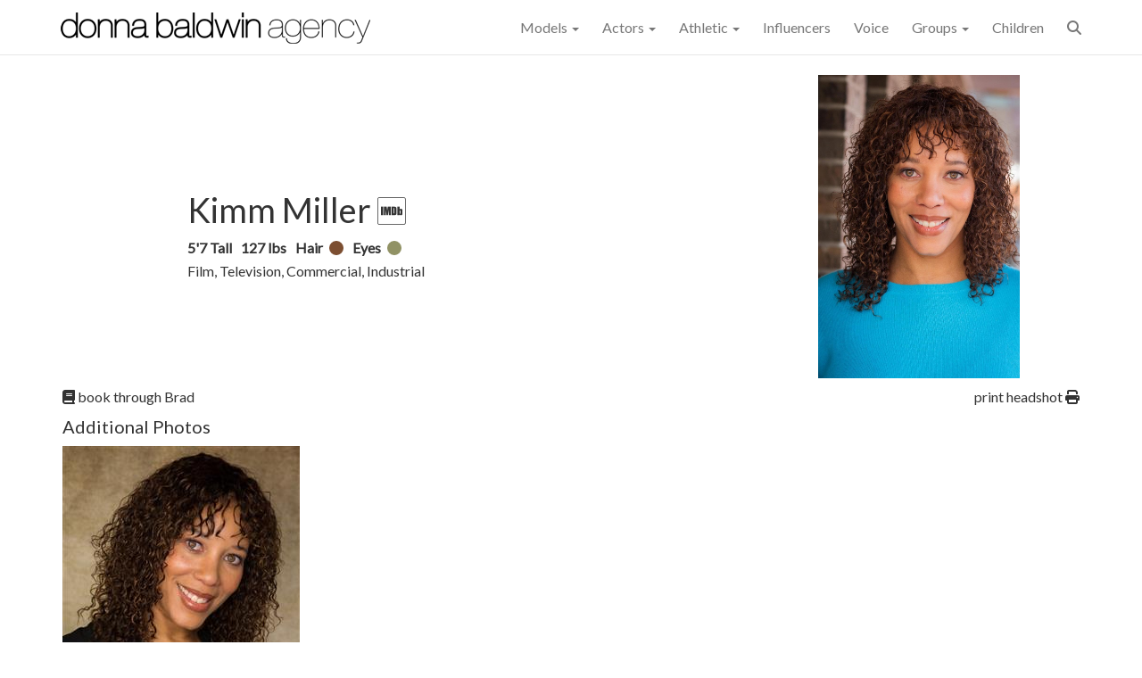

--- FILE ---
content_type: text/html; charset=utf-8
request_url: https://www.donnabaldwin.com/Actors/Female/73/Kimm-Miller
body_size: 5690
content:
<!DOCTYPE html>
<html xmlns="http://www.w3.org/1999/xhtml" class="no-js" lang="en">
	<head>
		<title>Kimm Miller - Female Actor - Donna Baldwin Agency</title>
		<meta http-equiv="Content-Type" content="text/html; charset=utf-8" />
		<meta name="description" content="Female Actor Kimm Miller with brown hair and hazel eyes.   " />
		<meta name="Designer" content="C1 CMS Starter Site" />
		<meta name="Generator" content="C1 CMS Foundation - Free Open Source from Orckestra and https://github.com/Orckestra/C1-CMS-Foundation" />
		<meta name="verify-v1" content="fcRTvgE6CC63iBHcxJU1l69/cQaIySf5RG5QTv0gVBM=" />
		<meta name="msvalidate.01" content="3710CDCD3B741ABF339159823D4D569C" />
		<meta name="viewport" content="width=device-width, initial-scale=1.0" />
		<meta name="keywords" content="Female, Actor, Kimm Miller, Denver Colorado, Donna Baldwin Agency" />
		<meta property="fb:app_id" content="1658311804425829" />
		<meta property="og:locale" content="en_US" />
		<meta property="og:site_name" content="Donna Baldwin Agency" />
		<meta property="og:url" content="https://www.donnabaldwin.com/Actors/Female/73/Kimm-Miller" />
		<meta property="og:title" content="Kimm Miller" />
		<meta property="profile:first_name" content="Kimm" />
		<meta property="profile:last_name" content="Miller" />
		<meta property="profile:gender" content="Female" />
		<meta property="og:image" content="https://donnabaldwinagency.blob.core.windows.net/actors-images/73/37478/m4strtkr/Kimm-Miller.jpg" />
		<meta property="og:image:width" content="853" />
		<meta property="og:image:height" content="1280" />
		<meta property="og:description" content="Kimm Miller, Female Actor, Donna Baldwin Agency of Denver Colorado." />
		<meta property="og:type" content="profile" />
		<link href="/Bundles/Styles-1417882514?v=VFB3hT8Wa-AwSz_FMCnXvl7wLTKio0o2eQnW4Jmbg1s1" type="text/css" rel="stylesheet" />
		<link rel="dns-prefetch" href="//da7xgjtj801h2.cloudfront.net" />
		<link rel="dns-prefetch" href="//ajax.aspnetcdn.com" />
		<link rel="dns-prefetch" href="//donnabaldwinagency.blob.core.windows.net" />
		<link href="https://fonts.googleapis.com/css?family=Lato" rel="stylesheet" />
		<link rel="stylesheet" href="//kendo.cdn.telerik.com/2019.2.514/styles/kendo.common.min.css" />
		<link rel="stylesheet" href="//kendo.cdn.telerik.com/2019.2.514/styles/kendo.default.min.css" />
		<link rel="stylesheet" href="https://cdnjs.cloudflare.com/ajax/libs/fancybox/3.3.5/jquery.fancybox.min.css" />
		<link href="https://www.donnabaldwin.com/Actors/Female/73/Kimm-Miller" rel="canonical" />
		<!-- Google tag (gtag.js) -->
		<style>
        .name-search .k-i-close {
            display: none !important;
        }
    </style>
		<style>
        .vo-player-group {
    margin: 10px 0;
    }

            .vo-player-group .sc-load {
    background: url('/Frontend/Composite/Media/BootstrapCarousel/themes/bar/loading.gif') center center no-repeat;
    }

        .sc-iframe {
    border: none;
    width: 100%;
    height: 166px;
    }
    </style>
		<style>
        .owl-dots {
            display: none;
        }
        .owl-nav {
            position: absolute;
            top: 44%;
            width: 100%;
        }
        .owl-prev {
            float: left;
        }
        .owl-next {
            float: right;
        }
        .owl-carousel .owl-nav button.owl-prev, .owl-carousel .owl-nav button.owl-next {
            font-size: 22px;
        }
    </style>
	</head>
	<body>
		<header class="navbar navbar-default navbar-static-top">
			<div class="container">
				<div class="navbar-header">
					<button class="navbar-toggle" type="button" data-toggle="collapse" data-target=".bs-navbar-collapse"><span class="icon-bar"></span><span class="icon-bar"></span><span class="icon-bar"></span></button>
					<a href="/" class="navbar-brand"><img class="img-responsive hidden-md" src="/media/0bff9309-70e7-4c27-a47f-e9f27e16ec37/v9pRrA/SiteImages/DBA_Logo_Horizontal_ALL_62.png?h=35&amp;action=fill&amp;sh=02761" alt="Donna Baldwin Agency" /><img class="img-responsive visible-md" src="/media/0bff9309-70e7-4c27-a47f-e9f27e16ec37/v9pRrA/SiteImages/DBA_Logo_Horizontal_ALL_62.png?w=220&amp;action=fill&amp;sh=42e96" alt="Donna Baldwin Agency" style="margin-top: 5px;" /></a>
				</div>
				<div class="collapse navbar-collapse bs-navbar-collapse" role="navigation">
					<ul class="nav navbar-nav navbar-right">
						<li class="dropdown">
							<a href="#" class="dropdown-toggle" data-toggle="dropdown" role="button" aria-haspopup="true" aria-expanded="false">Models <span class="caret"></span></a>
							<div class="dropdown-menu multi-column dropdown-menu-3">
								<div class="container-fluid">
									<div class="row-fluid">
										<div class="span6">
											<ul class="dropdown-menu">
												<li style="padding-left: 12px;"><strong>Female</strong></li>
												<li><a href="/Models/Female/Mainboard">Mainboard</a></li>
												<li><a href="/Models/Female/Mature">Mature</a></li>
												<li><a href="/Models/Female/Curve">Curve</a></li>
												<li><a href="/Models/Female/Fit">Fit</a></li>
												<li><a href="/Models/Female/ComingSoon">Coming Soon</a></li>
												<li><a href="/Models/Female/Out-of-Town">Out of Town</a></li>
											</ul>
										</div>
										<div class="span6">
											<ul class="dropdown-menu">
												<li style="padding-left: 12px;"><strong>Male</strong></li>
												<li><a href="/Models/Male/Mainboard">Mainboard</a></li>
												<li><a href="/Models/Male/Mature">Mature</a></li>
												<li><a href="/Models/Male/Fit">Fit</a></li>
												<li><a href="/Models/Male/ComingSoon">Coming Soon</a></li>
												<li><a href="/Models/Male/Out-of-Town">Out of Town</a></li>
											</ul>
										</div>
										<div class="span6">
											<ul class="dropdown-menu">
												<li style="padding-left: 12px;"><strong>LGBTQ</strong></li>
												<li><a href="/Models/LGBTQ/All">All</a></li>
											</ul>
										</div>
									</div>
								</div>
							</div>
						</li>
						<li class="dropdown">
							<a href="#" class="dropdown-toggle" data-toggle="dropdown" role="button" aria-haspopup="true" aria-expanded="false">Actors <span class="caret"></span></a>
							<ul class="dropdown-menu" style="right: -70px;">
								<li><a href="/Actors/Female">Female</a></li>
								<li><a href="/Actors/Male">Male</a></li>
								<li><a href="/Actors/Extras">Extras</a></li>
							</ul>
						</li>
						<li class="dropdown">
							<a href="#" class="dropdown-toggle" data-toggle="dropdown" role="button" aria-haspopup="true" aria-expanded="false">Athletic <span class="caret"></span></a>
							<ul class="dropdown-menu" style="right: -70px;">
								<li><a href="/Athletic-Models/Female">Female</a></li>
								<li><a href="/Athletic-Models/Male">Male</a></li>
							</ul>
						</li>
						<li><a href="/Influencers">Influencers</a></li>
						<li><a href="/Voiceover-Actors">Voice</a></li>
						<li class="dropdown">
							<a href="#" class="dropdown-toggle" data-toggle="dropdown" role="button" aria-haspopup="true" aria-expanded="false">Groups <span class="caret"></span></a>
							<ul class="dropdown-menu" style="right: -70px;">
								<li><a href="/Groups/Families">Families</a></li>
								<li><a href="/Groups/Couples">Couples</a></li>
							</ul>
						</li>
						<li><a href="/Children-Talent">Children</a></li>
						<li class="dropdown">
							<a id="site_search" href="#" class="dropdown-toggle" data-toggle="dropdown" role="button" title="talent search"><span class="fa fa-search"></span></a>
							<ul class="dropdown-menu">
								<li style="padding: 8px;">
									<div class="input-group name-search"><input id="namesearch" type="search" class="" placeholder="Search" style="border-radius: 10px;" /></div>
								</li>
							</ul>
						</li>
					</ul>
				</div>
			</div>
		</header>
		<div class="container body-content">
			<div class="row">
				<div class="col-md-12">
					<div>
						<div class="row vcenter-wrap">
							<div class="col-xs-12 col-sm-8 vcenter">
								<div class="col-sm-10 col-sm-offset-2 ">
									<h1 class="name-title">Kimm Miller</h1>
									<div class="link-items"><a href="http://www.imdb.com/name/nm4856062/" class="fab fa-imdb" title="IMDB" target="_blank"></a></div>
									<ul class="stats-list stats-top-line">
										<li>5'7 Tall</li>
										<li>127 lbs</li>
										<li>Hair <span title="Brown" class="color-dot" style="background-color: #7C4E31"></span></li>
										<li>Eyes <span title="Hazel" class="color-dot" style="background-color: #919265"></span></li>
									</ul>
									<div>Film, Television, Commercial, Industrial<br /></div>
									<div class="visible-xs col-xs-12" style="margin: 10px 0 10px 0;"><a href="mailto:brad@donnabaldwin.com?subject=Inquiry%3A%20Kimm%20Miller&amp;body=I%20would%20like%20to%20learn%20more%20about%20booking%20Kimm%20Miller%0Ahttps%3A%2F%2Fwww.donnabaldwin.com%2FActors%2FFemale%2F73%2FKimm-Miller"><span class="fa fa-book"></span> book through Brad</a><a class="pull-right print-headshot ga-event" data-gaev-cat="Print" data-gaev-action="ActorHeadshot" data-gaev-label="Kimm Miller" href="javascript:void(0);">print <span class="fas fa-print"></span></a></div>
								</div>
								<div class="visible-xs visible-sm" style="margin-bottom: 6px;"></div>
							</div>
							<div class="col-xs-12 col-sm-4"><a href="https://donnabaldwinagency.blob.core.windows.net/actors-images/73/37478/m4strtkr/Kimm-Miller.jpg" data-fancybox="1"><img src="https://donnabaldwinagency.blob.core.windows.net/actors-images/73/37478/m4strtkr/Kimm-Miller.jpg" class="img-responsive center-block img-sharpen" style="max-height: 340px;" alt="Kimm Miller" /></a></div>
						</div>
						<div class="row hidden-xs">
							<div class="col-xs-12" style="margin-top: 10px;"><a href="mailto:brad@donnabaldwin.com?subject=Inquiry%3A%20Kimm%20Miller&amp;body=I%20would%20like%20to%20learn%20more%20about%20booking%20Kimm%20Miller%0Ahttps%3A%2F%2Fwww.donnabaldwin.com%2FActors%2FFemale%2F73%2FKimm-Miller"><span class="fa fa-book"></span> book through Brad</a><a class="pull-right print-headshot ga-event" data-gaev-cat="Print" data-gaev-action="ActorHeadshot" data-gaev-label="Kimm Miller" href="javascript:void(0);">print headshot <span class="fas fa-print"></span></a></div>
						</div>
					</div>
					<div class="row">
						<h4 class="col-xs-12">Additional Photos</h4>
						<div class="col-xs-12">
							<div class="owl-carousel owl-theme">
								<div><a href="https://donnabaldwinagency.blob.core.windows.net/actors-images/73/37480/vtkowfnl/Kimm-Miller.jpg" data-fancybox="1"><img class="img-responsive" src="https://donnabaldwinagency.blob.core.windows.net/actors-images/73/37479/vtkowfnl/Kimm-Miller.jpg" alt="Kimm Miller" style="width:266px" /></a></div>
							</div>
						</div>
					</div>
					<iframe id="PrintFrame" style="display: none;"></iframe>
				</div>
			</div>
		</div>
		<footer>
			<div class="container">
				<div class="row">
					<div class="col-xs-12 col-sm-4">
						<a href="/"><img src="/media/5e5480e6-56e7-463b-b66e-20a43a942273/Yakyrg/SiteImages/DBALogo_inverted.png?h=120&amp;action=fill&amp;sh=69e18" alt="Donna Baldwin Agency" style="margin-bottom: 8px;" /></a>
						<div class="small">Copyright 1997-2024 <span>Donna Baldwin Agency</span> ©</div>
					</div>
					<div class="col-xs-12  col-sm-8">
						<div class="row">
							<div class="col-xs-12">
								<ul class="list-inline">
									<li class="col-xs-12  col-sm-4 col-md-2"><a href="/Groups/Families"> Families </a></li>
									<li class="col-xs-12  col-sm-4 col-md-2"><a href="/Voiceover-Actors"> Voice Over </a></li>
									<li class="col-xs-12  col-sm-4 col-md-2"><a href="/Influencers"> Influencers </a></li>
									<li class="col-xs-12  col-sm-4 col-md-2"><a href="/Children-Talent"> Children </a></li>
									<li class="col-xs-12  col-sm-4 col-md-2"><a href="/New-Faces-and-Updates"> Updates </a></li>
									<li class="col-xs-12  col-sm-4 col-md-2"><a href="/Submissions"> Submissions </a></li>
									<li class="col-xs-12  col-sm-4 col-md-2"><a href="/About-Us"> About Us </a></li>
								</ul>
							</div>
						</div>
						<div class="row footer-social" style="margin-top: 14px;">
							<div class="col-xs-12 col-sm-7 col-lg-4"><a href="https://goo.gl/maps/CVF1XFU1uPL2" target="_blank" rel="noopener"><span>925 W. 7th Ave.</span><br /><span>Denver</span>, <span>Colorado</span><span> 80204</span></a><br /><a href="tel:3035611199">303.561.1199</a></div>
							<div class="clearfix visible-sm"></div>
							<div class="col-xs-12 col-sm-5 col-lg-2"><a href="/Contact-Us" class="btn btn-default btn-sm" style="font-size: 12px;">CONTACT US</a></div>
							<div class="clearfix visible-sm"></div>
							<div class="col-xs-12 col-sm-12 col-lg-6">
								<div class="social-links">
									<div>
										<ul class="list-inline">
											<li class="no-gutter" aria-hidden="true"><a href="https://www.pinterest.com/donnabaldwinag/" target="_blank" rel="noopener" class="fab fa-pinterest" title="Pintrest"></a></li>
											<li class="no-gutter" aria-hidden="true"><a href="https://www.instagram.com/donnabaldwinmedia/" target="_blank" rel="noopener" class="fab fa-instagram" title="DBA Media Instagram"></a></li>
											<li class="no-gutter" aria-hidden="true"><a href="https://soundcloud.com/donnabaldwinagency" target="_blank" rel="noopener" class="fab fa-soundcloud" title="SoundCloud"></a></li>
											<li class="no-gutter" aria-hidden="true"><a href="https://www.youtube.com/user/donnabaldwinagency" target="_blank" rel="noopener" class="fab fa-youtube" title="YouTube"></a></li>
											<li class="no-gutter" aria-hidden="true"><a href="https://www.tiktok.com/@donnabaldwinagency" target="_blank" rel="noopener" class="fab fa-tiktok" title="TikTok"></a></li>
											<li class="no-gutter" aria-hidden="true"><a href="https://www.facebook.com/donnabaldwinagency" target="_blank" rel="noopener" class="fab fa-facebook-square" title="Facebook"></a></li>
										</ul>
									</div>
									<div class="small"><a href="/Privacy" class="footer-underline">Privacy Statement</a> and <a href="/Terms-Of-Use" class="footer-underline">Terms of Use</a></div>
								</div>
							</div>
						</div>
					</div>
				</div>
			</div>
		</footer>
		<div class="xs-test visible-xs"></div>
		<div class="sm-test visible-sm"></div>
		<script async="async" src="https://www.googletagmanager.com/gtag/js?id=G-F8FYP8RWPZ"></script>
		<script id="jquery-js" src="//ajax.aspnetcdn.com/ajax/jQuery/jquery-2.2.4.min.js"></script>
		<script src="//ajax.aspnetcdn.com/ajax/bootstrap/3.3.7/bootstrap.min.js"></script>
		<script src="//donnabaldwinagency.blob.core.windows.net/static/kendo.custom.min.1.js"></script>
		<script src="https://cdnjs.cloudflare.com/ajax/libs/fancybox/3.3.5/jquery.fancybox.min.js"></script>
		<script src="/Bundles/Scripts-854913129?v=vbs7BDTnxIE_gb8FWdVSIEEMq6UpRYThp2Z6YpBIUxw1"></script>
		<script>
        window.dataLayer = window.dataLayer || [];
        function gtag() { dataLayer.push(arguments); }
        gtag('js', new Date());

        gtag('config', 'G-F8FYP8RWPZ');
    </script>
		<script>
                var BURL = 'https://donnabaldwinagency.blob.core.windows.net';
            </script>
		<script>
        $(function () {
            $('.sc-iframe').on("load",
                function () {
                    $(this).removeClass("sc-load");
        });

            $(".print-headshot").click(function() {
            kendo.ui.progress($("body"), true);
                $("#PrintFrame").prop("src", "/GetActorHeadshot?actorID=73");
        });
            $("#PrintFrame").load(function() {
            kendo.ui.progress($("body"), false);
        });
    });
    </script>
		<script type="application/ld+json">
        {
        "@context": "https://schema.org/",
        "@type": "Person",
        "name": "Kimm Miller",
        "url": "https://www.donnabaldwin.com/Actors/Female/73/Kimm-Miller",
        "image": "https://donnabaldwinagency.blob.core.windows.net/actors-images/73/37478/m4strtkr/Kimm-Miller.jpg",

        "jobTitle": "Female Actor",
        "gender": "Female",
        "description": "Female Actor Kimm Miller with brown hair and hazel eyes.   "
        }
    </script>
		<script>
        //<![CDATA[
        $(function () {
          
            $(".owl-carousel").owlCarousel({
                margin: 10,
                loop: false,
                autoWidth: true,
                autoHeight: true,
                responsiveClass: true,
                responsive: {
                    400: {
                        items: 1
                    },
                    700: {
                        items: 1

                    },
                    1000: {
                        items: 2
                    }
                },
                lazyLoad: true,
                lazyLoadEager: 4,
                nav: true,

                navText: [
                    '<span class="fa-stack"><i class="fa fa-circle fa-stack-1x"></i><i class="fa fa-chevron-circle-left fa-stack-1x fa-inverse"></i></span>',
                    '<span class="fa-stack"><i class="fa fa-circle fa-stack-1x"></i><i class="fa fa-chevron-circle-right fa-stack-1x fa-inverse"></i></span>'
                ]
            });

        });
        //]]></script>
	</body>
</html>

--- FILE ---
content_type: text/css; charset=utf-8
request_url: https://www.donnabaldwin.com/Bundles/Styles-1417882514?v=VFB3hT8Wa-AwSz_FMCnXvl7wLTKio0o2eQnW4Jmbg1s1
body_size: 94065
content:
/* Minification failed. Returning unminified contents.
(18,22): run-time error CSS1039: Token not allowed after unary operator: '-fa-style-family'
(18,79): run-time error CSS1039: Token not allowed after unary operator: '-fa-style'
(18,228): run-time error CSS1039: Token not allowed after unary operator: '-fa-display'
(18,440): run-time error CSS1039: Token not allowed after unary operator: '-fa'
(18,1268): run-time error CSS1039: Token not allowed after unary operator: '-fa-li-margin'
(18,1354): run-time error CSS1039: Token not allowed after unary operator: '-fa-li-width'
(18,1424): run-time error CSS1039: Token not allowed after unary operator: '-fa-li-width'
(18,1492): run-time error CSS1039: Token not allowed after unary operator: '-fa-border-radius'
(18,1528): run-time error CSS1039: Token not allowed after unary operator: '-fa-border-width'
(18,1557): run-time error CSS1039: Token not allowed after unary operator: '-fa-border-style'
(18,1586): run-time error CSS1039: Token not allowed after unary operator: '-fa-border-color'
(18,1622): run-time error CSS1039: Token not allowed after unary operator: '-fa-border-padding'
(18,1702): run-time error CSS1039: Token not allowed after unary operator: '-fa-pull-margin'
(18,1768): run-time error CSS1039: Token not allowed after unary operator: '-fa-pull-margin'
(18,1843): run-time error CSS1039: Token not allowed after unary operator: '-fa-animation-delay'
(18,1892): run-time error CSS1039: Token not allowed after unary operator: '-fa-animation-direction'
(18,1948): run-time error CSS1039: Token not allowed after unary operator: '-fa-animation-duration'
(18,2006): run-time error CSS1039: Token not allowed after unary operator: '-fa-animation-iteration-count'
(18,2077): run-time error CSS1039: Token not allowed after unary operator: '-fa-animation-timing'
(18,2168): run-time error CSS1039: Token not allowed after unary operator: '-fa-animation-delay'
(18,2217): run-time error CSS1039: Token not allowed after unary operator: '-fa-animation-direction'
(18,2273): run-time error CSS1039: Token not allowed after unary operator: '-fa-animation-duration'
(18,2331): run-time error CSS1039: Token not allowed after unary operator: '-fa-animation-iteration-count'
(18,2402): run-time error CSS1039: Token not allowed after unary operator: '-fa-animation-timing'
(18,2515): run-time error CSS1039: Token not allowed after unary operator: '-fa-animation-iteration-count'
(18,2586): run-time error CSS1039: Token not allowed after unary operator: '-fa-animation-timing'
(18,2676): run-time error CSS1039: Token not allowed after unary operator: '-fa-animation-delay'
(18,2725): run-time error CSS1039: Token not allowed after unary operator: '-fa-animation-direction'
(18,2781): run-time error CSS1039: Token not allowed after unary operator: '-fa-animation-duration'
(18,2881): run-time error CSS1039: Token not allowed after unary operator: '-fa-animation-iteration-count'
(18,2952): run-time error CSS1039: Token not allowed after unary operator: '-fa-animation-timing'
(18,3051): run-time error CSS1039: Token not allowed after unary operator: '-fa-animation-delay'
(18,3100): run-time error CSS1039: Token not allowed after unary operator: '-fa-animation-direction'
(18,3156): run-time error CSS1039: Token not allowed after unary operator: '-fa-animation-duration'
(18,3214): run-time error CSS1039: Token not allowed after unary operator: '-fa-animation-iteration-count'
(18,3285): run-time error CSS1039: Token not allowed after unary operator: '-fa-animation-timing'
(18,3377): run-time error CSS1039: Token not allowed after unary operator: '-fa-animation-duration'
(18,3435): run-time error CSS1039: Token not allowed after unary operator: '-fa-animation-iteration-count'
(18,3506): run-time error CSS1039: Token not allowed after unary operator: '-fa-animation-timing'
(18,3575): run-time error CSS1039: Token not allowed after unary operator: '-fa-animation-delay'
(18,3624): run-time error CSS1039: Token not allowed after unary operator: '-fa-animation-direction'
(18,3712): run-time error CSS1039: Token not allowed after unary operator: '-fa-animation-duration'
(18,3770): run-time error CSS1039: Token not allowed after unary operator: '-fa-animation-iteration-count'
(18,3841): run-time error CSS1039: Token not allowed after unary operator: '-fa-animation-timing'
(18,3887): run-time error CSS1062: Expected semicolon or closing curly-brace, found '-'
(18,3993): run-time error CSS1039: Token not allowed after unary operator: '-fa-animation-direction'
(18,4049): run-time error CSS1039: Token not allowed after unary operator: '-fa-animation-duration'
(18,4107): run-time error CSS1039: Token not allowed after unary operator: '-fa-animation-iteration-count'
(18,4178): run-time error CSS1039: Token not allowed after unary operator: '-fa-animation-timing'
(18,4530): run-time error CSS1039: Token not allowed after unary operator: '-fa-beat-scale'
(18,4635): run-time error CSS1039: Token not allowed after unary operator: '-fa-bounce-start-scale-x'
(18,4670): run-time error CSS1039: Token not allowed after unary operator: '-fa-bounce-start-scale-y'
(18,4739): run-time error CSS1039: Token not allowed after unary operator: '-fa-bounce-jump-scale-x'
(18,4772): run-time error CSS1039: Token not allowed after unary operator: '-fa-bounce-jump-scale-y'
(18,4818): run-time error CSS1039: Token not allowed after unary operator: '-fa-bounce-height'
(18,4869): run-time error CSS1039: Token not allowed after unary operator: '-fa-bounce-land-scale-x'
(18,4904): run-time error CSS1039: Token not allowed after unary operator: '-fa-bounce-land-scale-y'
(18,4987): run-time error CSS1039: Token not allowed after unary operator: '-fa-bounce-rebound'
(18,5126): run-time error CSS1039: Token not allowed after unary operator: '-fa-fade-opacity'
(18,5191): run-time error CSS1039: Token not allowed after unary operator: '-fa-beat-fade-opacity'
(18,5271): run-time error CSS1039: Token not allowed after unary operator: '-fa-beat-fade-scale'
(18,5347): run-time error CSS1039: Token not allowed after unary operator: '-fa-flip-x'
(18,5366): run-time error CSS1039: Token not allowed after unary operator: '-fa-flip-y'
(18,5385): run-time error CSS1039: Token not allowed after unary operator: '-fa-flip-z'
(18,5404): run-time error CSS1039: Token not allowed after unary operator: '-fa-flip-angle'
(18,6092): run-time error CSS1039: Token not allowed after unary operator: '-fa-rotate-angle'
(18,6316): run-time error CSS1039: Token not allowed after unary operator: '-fa-stack-z-index'
(18,6423): run-time error CSS1039: Token not allowed after unary operator: '-fa-inverse'
(20,7): run-time error CSS1062: Expected semicolon or closing curly-brace, found '-'
(20,18): run-time error CSS1062: Expected semicolon or closing curly-brace, found '-'
(20,42): run-time error CSS1062: Expected semicolon or closing curly-brace, found '-'
(20,53): run-time error CSS1062: Expected semicolon or closing curly-brace, found '-'
(20,77): run-time error CSS1062: Expected semicolon or closing curly-brace, found '-'
(20,88): run-time error CSS1062: Expected semicolon or closing curly-brace, found '-'
(20,112): run-time error CSS1062: Expected semicolon or closing curly-brace, found '-'
(20,123): run-time error CSS1062: Expected semicolon or closing curly-brace, found '-'
(20,147): run-time error CSS1062: Expected semicolon or closing curly-brace, found '-'
(20,158): run-time error CSS1062: Expected semicolon or closing curly-brace, found '-'
(20,182): run-time error CSS1062: Expected semicolon or closing curly-brace, found '-'
(20,193): run-time error CSS1062: Expected semicolon or closing curly-brace, found '-'
(20,217): run-time error CSS1062: Expected semicolon or closing curly-brace, found '-'
(20,228): run-time error CSS1062: Expected semicolon or closing curly-brace, found '-'
(20,252): run-time error CSS1062: Expected semicolon or closing curly-brace, found '-'
(20,263): run-time error CSS1062: Expected semicolon or closing curly-brace, found '-'
(20,287): run-time error CSS1062: Expected semicolon or closing curly-brace, found '-'
(20,298): run-time error CSS1062: Expected semicolon or closing curly-brace, found '-'
(20,322): run-time error CSS1062: Expected semicolon or closing curly-brace, found '-'
(20,333): run-time error CSS1062: Expected semicolon or closing curly-brace, found '-'
(20,365): run-time error CSS1062: Expected semicolon or closing curly-brace, found '-'
(20,378): run-time error CSS1062: Expected semicolon or closing curly-brace, found '-'
(20,421): run-time error CSS1062: Expected semicolon or closing curly-brace, found '-'
(20,434): run-time error CSS1062: Expected semicolon or closing curly-brace, found '-'
(20,506): run-time error CSS1062: Expected semicolon or closing curly-brace, found '-'
(20,519): run-time error CSS1062: Expected semicolon or closing curly-brace, found '-'
(20,548): run-time error CSS1062: Expected semicolon or closing curly-brace, found '-'
(20,559): run-time error CSS1062: Expected semicolon or closing curly-brace, found '-'
(20,605): run-time error CSS1062: Expected semicolon or closing curly-brace, found '-'
(20,618): run-time error CSS1062: Expected semicolon or closing curly-brace, found '-'
(20,656): run-time error CSS1062: Expected semicolon or closing curly-brace, found '-'
(20,669): run-time error CSS1062: Expected semicolon or closing curly-brace, found '-'
(20,721): run-time error CSS1062: Expected semicolon or closing curly-brace, found '-'
(20,734): run-time error CSS1062: Expected semicolon or closing curly-brace, found '-'
(20,772): run-time error CSS1062: Expected semicolon or closing curly-brace, found '-'
(20,785): run-time error CSS1062: Expected semicolon or closing curly-brace, found '-'
(20,835): run-time error CSS1062: Expected semicolon or closing curly-brace, found '-'
(20,848): run-time error CSS1062: Expected semicolon or closing curly-brace, found '-'
(20,879): run-time error CSS1062: Expected semicolon or closing curly-brace, found '-'
(20,892): run-time error CSS1062: Expected semicolon or closing curly-brace, found '-'
(20,968): run-time error CSS1062: Expected semicolon or closing curly-brace, found '-'
(20,981): run-time error CSS1062: Expected semicolon or closing curly-brace, found '-'
(20,1017): run-time error CSS1062: Expected semicolon or closing curly-brace, found '-'
(20,1030): run-time error CSS1062: Expected semicolon or closing curly-brace, found '-'
(20,1094): run-time error CSS1062: Expected semicolon or closing curly-brace, found '-'
(20,1107): run-time error CSS1062: Expected semicolon or closing curly-brace, found '-'
(20,1145): run-time error CSS1062: Expected semicolon or closing curly-brace, found '-'
(20,1158): run-time error CSS1062: Expected semicolon or closing curly-brace, found '-'
(20,1189): run-time error CSS1062: Expected semicolon or closing curly-brace, found '-'
(20,1202): run-time error CSS1062: Expected semicolon or closing curly-brace, found '-'
(20,1240): run-time error CSS1062: Expected semicolon or closing curly-brace, found '-'
(20,1253): run-time error CSS1062: Expected semicolon or closing curly-brace, found '-'
(20,1290): run-time error CSS1062: Expected semicolon or closing curly-brace, found '-'
(20,1303): run-time error CSS1062: Expected semicolon or closing curly-brace, found '-'
(20,1360): run-time error CSS1062: Expected semicolon or closing curly-brace, found '-'
(20,1373): run-time error CSS1062: Expected semicolon or closing curly-brace, found '-'
(20,1419): run-time error CSS1062: Expected semicolon or closing curly-brace, found '-'
(20,1432): run-time error CSS1062: Expected semicolon or closing curly-brace, found '-'
(20,1486): run-time error CSS1062: Expected semicolon or closing curly-brace, found '-'
(20,1499): run-time error CSS1062: Expected semicolon or closing curly-brace, found '-'
(20,1556): run-time error CSS1062: Expected semicolon or closing curly-brace, found '-'
(20,1569): run-time error CSS1062: Expected semicolon or closing curly-brace, found '-'
(20,1613): run-time error CSS1062: Expected semicolon or closing curly-brace, found '-'
(20,1626): run-time error CSS1062: Expected semicolon or closing curly-brace, found '-'
(20,1676): run-time error CSS1062: Expected semicolon or closing curly-brace, found '-'
(20,1689): run-time error CSS1062: Expected semicolon or closing curly-brace, found '-'
(20,1745): run-time error CSS1062: Expected semicolon or closing curly-brace, found '-'
(20,1758): run-time error CSS1062: Expected semicolon or closing curly-brace, found '-'
(20,1794): run-time error CSS1062: Expected semicolon or closing curly-brace, found '-'
(20,1807): run-time error CSS1062: Expected semicolon or closing curly-brace, found '-'
(20,1869): run-time error CSS1062: Expected semicolon or closing curly-brace, found '-'
(20,1882): run-time error CSS1062: Expected semicolon or closing curly-brace, found '-'
(20,1913): run-time error CSS1062: Expected semicolon or closing curly-brace, found '-'
(20,1926): run-time error CSS1062: Expected semicolon or closing curly-brace, found '-'
(20,1957): run-time error CSS1062: Expected semicolon or closing curly-brace, found '-'
(20,1970): run-time error CSS1062: Expected semicolon or closing curly-brace, found '-'
(20,2030): run-time error CSS1062: Expected semicolon or closing curly-brace, found '-'
(20,2043): run-time error CSS1062: Expected semicolon or closing curly-brace, found '-'
(20,2117): run-time error CSS1062: Expected semicolon or closing curly-brace, found '-'
(20,2130): run-time error CSS1062: Expected semicolon or closing curly-brace, found '-'
(20,2176): run-time error CSS1062: Expected semicolon or closing curly-brace, found '-'
(20,2189): run-time error CSS1062: Expected semicolon or closing curly-brace, found '-'
(20,2228): run-time error CSS1062: Expected semicolon or closing curly-brace, found '-'
(20,2241): run-time error CSS1062: Expected semicolon or closing curly-brace, found '-'
(20,2279): run-time error CSS1062: Expected semicolon or closing curly-brace, found '-'
(20,2292): run-time error CSS1062: Expected semicolon or closing curly-brace, found '-'
(20,2335): run-time error CSS1062: Expected semicolon or closing curly-brace, found '-'
(20,2348): run-time error CSS1062: Expected semicolon or closing curly-brace, found '-'
(20,2420): run-time error CSS1062: Expected semicolon or closing curly-brace, found '-'
(20,2433): run-time error CSS1062: Expected semicolon or closing curly-brace, found '-'
(20,2489): run-time error CSS1062: Expected semicolon or closing curly-brace, found '-'
(20,2502): run-time error CSS1062: Expected semicolon or closing curly-brace, found '-'
(20,2559): run-time error CSS1062: Expected semicolon or closing curly-brace, found '-'
(20,2572): run-time error CSS1062: Expected semicolon or closing curly-brace, found '-'
(20,2613): run-time error CSS1062: Expected semicolon or closing curly-brace, found '-'
(20,2626): run-time error CSS1062: Expected semicolon or closing curly-brace, found '-'
(20,2679): run-time error CSS1062: Expected semicolon or closing curly-brace, found '-'
(20,2692): run-time error CSS1062: Expected semicolon or closing curly-brace, found '-'
(20,2744): run-time error CSS1062: Expected semicolon or closing curly-brace, found '-'
(20,2757): run-time error CSS1062: Expected semicolon or closing curly-brace, found '-'
(20,2788): run-time error CSS1062: Expected semicolon or closing curly-brace, found '-'
(20,2801): run-time error CSS1062: Expected semicolon or closing curly-brace, found '-'
(20,2861): run-time error CSS1062: Expected semicolon or closing curly-brace, found '-'
(20,2874): run-time error CSS1062: Expected semicolon or closing curly-brace, found '-'
(20,2916): run-time error CSS1062: Expected semicolon or closing curly-brace, found '-'
(20,2929): run-time error CSS1062: Expected semicolon or closing curly-brace, found '-'
(20,2967): run-time error CSS1062: Expected semicolon or closing curly-brace, found '-'
(20,2980): run-time error CSS1062: Expected semicolon or closing curly-brace, found '-'
(20,3018): run-time error CSS1062: Expected semicolon or closing curly-brace, found '-'
(20,3031): run-time error CSS1062: Expected semicolon or closing curly-brace, found '-'
(20,3081): run-time error CSS1062: Expected semicolon or closing curly-brace, found '-'
(20,3094): run-time error CSS1062: Expected semicolon or closing curly-brace, found '-'
(20,3140): run-time error CSS1062: Expected semicolon or closing curly-brace, found '-'
(20,3153): run-time error CSS1062: Expected semicolon or closing curly-brace, found '-'
(20,3211): run-time error CSS1062: Expected semicolon or closing curly-brace, found '-'
(20,3224): run-time error CSS1062: Expected semicolon or closing curly-brace, found '-'
(20,3277): run-time error CSS1062: Expected semicolon or closing curly-brace, found '-'
(20,3290): run-time error CSS1062: Expected semicolon or closing curly-brace, found '-'
(20,3332): run-time error CSS1062: Expected semicolon or closing curly-brace, found '-'
(20,3345): run-time error CSS1062: Expected semicolon or closing curly-brace, found '-'
(20,3378): run-time error CSS1062: Expected semicolon or closing curly-brace, found '-'
(20,3391): run-time error CSS1062: Expected semicolon or closing curly-brace, found '-'
(20,3426): run-time error CSS1062: Expected semicolon or closing curly-brace, found '-'
(20,3439): run-time error CSS1062: Expected semicolon or closing curly-brace, found '-'
(20,3473): run-time error CSS1062: Expected semicolon or closing curly-brace, found '-'
(20,3486): run-time error CSS1062: Expected semicolon or closing curly-brace, found '-'
(20,3524): run-time error CSS1062: Expected semicolon or closing curly-brace, found '-'
(20,3537): run-time error CSS1062: Expected semicolon or closing curly-brace, found '-'
(20,3576): run-time error CSS1062: Expected semicolon or closing curly-brace, found '-'
(20,3589): run-time error CSS1062: Expected semicolon or closing curly-brace, found '-'
(20,3646): run-time error CSS1062: Expected semicolon or closing curly-brace, found '-'
(20,3659): run-time error CSS1062: Expected semicolon or closing curly-brace, found '-'
(20,3690): run-time error CSS1062: Expected semicolon or closing curly-brace, found '-'
(20,3703): run-time error CSS1062: Expected semicolon or closing curly-brace, found '-'
(20,3773): run-time error CSS1062: Expected semicolon or closing curly-brace, found '-'
(20,3786): run-time error CSS1062: Expected semicolon or closing curly-brace, found '-'
(20,3838): run-time error CSS1062: Expected semicolon or closing curly-brace, found '-'
(20,3851): run-time error CSS1062: Expected semicolon or closing curly-brace, found '-'
(20,3901): run-time error CSS1062: Expected semicolon or closing curly-brace, found '-'
(20,3914): run-time error CSS1062: Expected semicolon or closing curly-brace, found '-'
(20,3950): run-time error CSS1062: Expected semicolon or closing curly-brace, found '-'
(20,3963): run-time error CSS1062: Expected semicolon or closing curly-brace, found '-'
(20,4018): run-time error CSS1062: Expected semicolon or closing curly-brace, found '-'
(20,4031): run-time error CSS1062: Expected semicolon or closing curly-brace, found '-'
(20,4081): run-time error CSS1062: Expected semicolon or closing curly-brace, found '-'
(20,4094): run-time error CSS1062: Expected semicolon or closing curly-brace, found '-'
(20,4149): run-time error CSS1062: Expected semicolon or closing curly-brace, found '-'
(20,4162): run-time error CSS1062: Expected semicolon or closing curly-brace, found '-'
(20,4194): run-time error CSS1062: Expected semicolon or closing curly-brace, found '-'
(20,4207): run-time error CSS1062: Expected semicolon or closing curly-brace, found '-'
(20,4263): run-time error CSS1062: Expected semicolon or closing curly-brace, found '-'
(20,4276): run-time error CSS1062: Expected semicolon or closing curly-brace, found '-'
(20,4316): run-time error CSS1062: Expected semicolon or closing curly-brace, found '-'
(20,4329): run-time error CSS1062: Expected semicolon or closing curly-brace, found '-'
(20,4357): run-time error CSS1062: Expected semicolon or closing curly-brace, found '-'
(20,4368): run-time error CSS1062: Expected semicolon or closing curly-brace, found '-'
(20,4404): run-time error CSS1062: Expected semicolon or closing curly-brace, found '-'
(20,4417): run-time error CSS1062: Expected semicolon or closing curly-brace, found '-'
(20,4465): run-time error CSS1062: Expected semicolon or closing curly-brace, found '-'
(20,4478): run-time error CSS1062: Expected semicolon or closing curly-brace, found '-'
(20,4513): run-time error CSS1062: Expected semicolon or closing curly-brace, found '-'
(20,4526): run-time error CSS1062: Expected semicolon or closing curly-brace, found '-'
(20,4564): run-time error CSS1062: Expected semicolon or closing curly-brace, found '-'
(20,4577): run-time error CSS1062: Expected semicolon or closing curly-brace, found '-'
(20,4612): run-time error CSS1062: Expected semicolon or closing curly-brace, found '-'
(20,4625): run-time error CSS1062: Expected semicolon or closing curly-brace, found '-'
(20,4676): run-time error CSS1062: Expected semicolon or closing curly-brace, found '-'
(20,4689): run-time error CSS1062: Expected semicolon or closing curly-brace, found '-'
(20,4733): run-time error CSS1062: Expected semicolon or closing curly-brace, found '-'
(20,4746): run-time error CSS1062: Expected semicolon or closing curly-brace, found '-'
(20,4787): run-time error CSS1062: Expected semicolon or closing curly-brace, found '-'
(20,4800): run-time error CSS1062: Expected semicolon or closing curly-brace, found '-'
(20,4859): run-time error CSS1062: Expected semicolon or closing curly-brace, found '-'
(20,4872): run-time error CSS1062: Expected semicolon or closing curly-brace, found '-'
(20,4909): run-time error CSS1062: Expected semicolon or closing curly-brace, found '-'
(20,4922): run-time error CSS1062: Expected semicolon or closing curly-brace, found '-'
(20,4959): run-time error CSS1062: Expected semicolon or closing curly-brace, found '-'
(20,4972): run-time error CSS1062: Expected semicolon or closing curly-brace, found '-'
(20,5012): run-time error CSS1062: Expected semicolon or closing curly-brace, found '-'
(20,5025): run-time error CSS1062: Expected semicolon or closing curly-brace, found '-'
(20,5056): run-time error CSS1062: Expected semicolon or closing curly-brace, found '-'
(20,5069): run-time error CSS1062: Expected semicolon or closing curly-brace, found '-'
(20,5106): run-time error CSS1062: Expected semicolon or closing curly-brace, found '-'
(20,5119): run-time error CSS1062: Expected semicolon or closing curly-brace, found '-'
(20,5171): run-time error CSS1062: Expected semicolon or closing curly-brace, found '-'
(20,5184): run-time error CSS1062: Expected semicolon or closing curly-brace, found '-'
(20,5233): run-time error CSS1062: Expected semicolon or closing curly-brace, found '-'
(20,5246): run-time error CSS1062: Expected semicolon or closing curly-brace, found '-'
(20,5322): run-time error CSS1062: Expected semicolon or closing curly-brace, found '-'
(20,5335): run-time error CSS1062: Expected semicolon or closing curly-brace, found '-'
(20,5372): run-time error CSS1062: Expected semicolon or closing curly-brace, found '-'
(20,5385): run-time error CSS1062: Expected semicolon or closing curly-brace, found '-'
(20,5435): run-time error CSS1062: Expected semicolon or closing curly-brace, found '-'
(20,5448): run-time error CSS1062: Expected semicolon or closing curly-brace, found '-'
(20,5490): run-time error CSS1062: Expected semicolon or closing curly-brace, found '-'
(20,5503): run-time error CSS1062: Expected semicolon or closing curly-brace, found '-'
(20,5592): run-time error CSS1062: Expected semicolon or closing curly-brace, found '-'
(20,5605): run-time error CSS1062: Expected semicolon or closing curly-brace, found '-'
(20,5678): run-time error CSS1062: Expected semicolon or closing curly-brace, found '-'
(20,5691): run-time error CSS1062: Expected semicolon or closing curly-brace, found '-'
(20,5727): run-time error CSS1062: Expected semicolon or closing curly-brace, found '-'
(20,5740): run-time error CSS1062: Expected semicolon or closing curly-brace, found '-'
(20,5780): run-time error CSS1062: Expected semicolon or closing curly-brace, found '-'
(20,5793): run-time error CSS1062: Expected semicolon or closing curly-brace, found '-'
(20,5821): run-time error CSS1062: Expected semicolon or closing curly-brace, found '-'
(20,5832): run-time error CSS1062: Expected semicolon or closing curly-brace, found '-'
(20,5884): run-time error CSS1062: Expected semicolon or closing curly-brace, found '-'
(20,5897): run-time error CSS1062: Expected semicolon or closing curly-brace, found '-'
(20,5931): run-time error CSS1062: Expected semicolon or closing curly-brace, found '-'
(20,5944): run-time error CSS1062: Expected semicolon or closing curly-brace, found '-'
(20,5983): run-time error CSS1062: Expected semicolon or closing curly-brace, found '-'
(20,5996): run-time error CSS1062: Expected semicolon or closing curly-brace, found '-'
(20,6058): run-time error CSS1062: Expected semicolon or closing curly-brace, found '-'
(20,6071): run-time error CSS1062: Expected semicolon or closing curly-brace, found '-'
(20,6101): run-time error CSS1062: Expected semicolon or closing curly-brace, found '-'
(20,6114): run-time error CSS1062: Expected semicolon or closing curly-brace, found '-'
(20,6146): run-time error CSS1062: Expected semicolon or closing curly-brace, found '-'
(20,6159): run-time error CSS1062: Expected semicolon or closing curly-brace, found '-'
(20,6199): run-time error CSS1062: Expected semicolon or closing curly-brace, found '-'
(20,6212): run-time error CSS1062: Expected semicolon or closing curly-brace, found '-'
(20,6263): run-time error CSS1062: Expected semicolon or closing curly-brace, found '-'
(20,6276): run-time error CSS1062: Expected semicolon or closing curly-brace, found '-'
(20,6316): run-time error CSS1062: Expected semicolon or closing curly-brace, found '-'
(20,6329): run-time error CSS1062: Expected semicolon or closing curly-brace, found '-'
(20,6377): run-time error CSS1062: Expected semicolon or closing curly-brace, found '-'
(20,6390): run-time error CSS1062: Expected semicolon or closing curly-brace, found '-'
(20,6432): run-time error CSS1062: Expected semicolon or closing curly-brace, found '-'
(20,6445): run-time error CSS1062: Expected semicolon or closing curly-brace, found '-'
(20,6482): run-time error CSS1062: Expected semicolon or closing curly-brace, found '-'
(20,6495): run-time error CSS1062: Expected semicolon or closing curly-brace, found '-'
(20,6538): run-time error CSS1062: Expected semicolon or closing curly-brace, found '-'
(20,6551): run-time error CSS1062: Expected semicolon or closing curly-brace, found '-'
(20,6588): run-time error CSS1062: Expected semicolon or closing curly-brace, found '-'
(20,6601): run-time error CSS1062: Expected semicolon or closing curly-brace, found '-'
(20,6638): run-time error CSS1062: Expected semicolon or closing curly-brace, found '-'
(20,6651): run-time error CSS1062: Expected semicolon or closing curly-brace, found '-'
(20,6711): run-time error CSS1062: Expected semicolon or closing curly-brace, found '-'
(20,6724): run-time error CSS1062: Expected semicolon or closing curly-brace, found '-'
(20,6777): run-time error CSS1062: Expected semicolon or closing curly-brace, found '-'
(20,6790): run-time error CSS1062: Expected semicolon or closing curly-brace, found '-'
(20,6859): run-time error CSS1062: Expected semicolon or closing curly-brace, found '-'
(20,6872): run-time error CSS1062: Expected semicolon or closing curly-brace, found '-'
(20,6919): run-time error CSS1062: Expected semicolon or closing curly-brace, found '-'
(20,6932): run-time error CSS1062: Expected semicolon or closing curly-brace, found '-'
(20,7000): run-time error CSS1062: Expected semicolon or closing curly-brace, found '-'
(20,7013): run-time error CSS1062: Expected semicolon or closing curly-brace, found '-'
(20,7056): run-time error CSS1062: Expected semicolon or closing curly-brace, found '-'
(20,7069): run-time error CSS1062: Expected semicolon or closing curly-brace, found '-'
(20,7110): run-time error CSS1062: Expected semicolon or closing curly-brace, found '-'
(20,7123): run-time error CSS1062: Expected semicolon or closing curly-brace, found '-'
(20,7166): run-time error CSS1062: Expected semicolon or closing curly-brace, found '-'
(20,7179): run-time error CSS1062: Expected semicolon or closing curly-brace, found '-'
(20,7217): run-time error CSS1062: Expected semicolon or closing curly-brace, found '-'
(20,7230): run-time error CSS1062: Expected semicolon or closing curly-brace, found '-'
(20,7262): run-time error CSS1062: Expected semicolon or closing curly-brace, found '-'
(20,7275): run-time error CSS1062: Expected semicolon or closing curly-brace, found '-'
(20,7330): run-time error CSS1062: Expected semicolon or closing curly-brace, found '-'
(20,7343): run-time error CSS1062: Expected semicolon or closing curly-brace, found '-'
(20,7411): run-time error CSS1062: Expected semicolon or closing curly-brace, found '-'
(20,7424): run-time error CSS1062: Expected semicolon or closing curly-brace, found '-'
(20,7462): run-time error CSS1062: Expected semicolon or closing curly-brace, found '-'
(20,7475): run-time error CSS1062: Expected semicolon or closing curly-brace, found '-'
(20,7508): run-time error CSS1062: Expected semicolon or closing curly-brace, found '-'
(20,7521): run-time error CSS1062: Expected semicolon or closing curly-brace, found '-'
(20,7568): run-time error CSS1062: Expected semicolon or closing curly-brace, found '-'
(20,7581): run-time error CSS1062: Expected semicolon or closing curly-brace, found '-'
(20,7625): run-time error CSS1062: Expected semicolon or closing curly-brace, found '-'
(20,7638): run-time error CSS1062: Expected semicolon or closing curly-brace, found '-'
(20,7675): run-time error CSS1062: Expected semicolon or closing curly-brace, found '-'
(20,7688): run-time error CSS1062: Expected semicolon or closing curly-brace, found '-'
(20,7744): run-time error CSS1062: Expected semicolon or closing curly-brace, found '-'
(20,7757): run-time error CSS1062: Expected semicolon or closing curly-brace, found '-'
(20,7794): run-time error CSS1062: Expected semicolon or closing curly-brace, found '-'
(20,7807): run-time error CSS1062: Expected semicolon or closing curly-brace, found '-'
(20,7841): run-time error CSS1062: Expected semicolon or closing curly-brace, found '-'
(20,7854): run-time error CSS1062: Expected semicolon or closing curly-brace, found '-'
(20,7920): run-time error CSS1062: Expected semicolon or closing curly-brace, found '-'
(20,7933): run-time error CSS1062: Expected semicolon or closing curly-brace, found '-'
(20,7980): run-time error CSS1062: Expected semicolon or closing curly-brace, found '-'
(20,7993): run-time error CSS1062: Expected semicolon or closing curly-brace, found '-'
(20,8031): run-time error CSS1062: Expected semicolon or closing curly-brace, found '-'
(20,8044): run-time error CSS1062: Expected semicolon or closing curly-brace, found '-'
(20,8081): run-time error CSS1062: Expected semicolon or closing curly-brace, found '-'
(20,8094): run-time error CSS1062: Expected semicolon or closing curly-brace, found '-'
(20,8140): run-time error CSS1062: Expected semicolon or closing curly-brace, found '-'
(20,8153): run-time error CSS1062: Expected semicolon or closing curly-brace, found '-'
(20,8196): run-time error CSS1062: Expected semicolon or closing curly-brace, found '-'
(20,8209): run-time error CSS1062: Expected semicolon or closing curly-brace, found '-'
(20,8248): run-time error CSS1062: Expected semicolon or closing curly-brace, found '-'
(20,8261): run-time error CSS1062: Expected semicolon or closing curly-brace, found '-'
(20,8317): run-time error CSS1062: Expected semicolon or closing curly-brace, found '-'
(20,8330): run-time error CSS1062: Expected semicolon or closing curly-brace, found '-'
(20,8385): run-time error CSS1062: Expected semicolon or closing curly-brace, found '-'
(20,8398): run-time error CSS1062: Expected semicolon or closing curly-brace, found '-'
(20,8469): run-time error CSS1062: Expected semicolon or closing curly-brace, found '-'
(20,8482): run-time error CSS1062: Expected semicolon or closing curly-brace, found '-'
(20,8537): run-time error CSS1062: Expected semicolon or closing curly-brace, found '-'
(20,8550): run-time error CSS1062: Expected semicolon or closing curly-brace, found '-'
(20,8581): run-time error CSS1062: Expected semicolon or closing curly-brace, found '-'
(20,8594): run-time error CSS1062: Expected semicolon or closing curly-brace, found '-'
(20,8637): run-time error CSS1062: Expected semicolon or closing curly-brace, found '-'
(20,8650): run-time error CSS1062: Expected semicolon or closing curly-brace, found '-'
(20,8691): run-time error CSS1062: Expected semicolon or closing curly-brace, found '-'
(20,8704): run-time error CSS1062: Expected semicolon or closing curly-brace, found '-'
(20,8740): run-time error CSS1062: Expected semicolon or closing curly-brace, found '-'
(20,8753): run-time error CSS1062: Expected semicolon or closing curly-brace, found '-'
(20,8790): run-time error CSS1062: Expected semicolon or closing curly-brace, found '-'
(20,8803): run-time error CSS1062: Expected semicolon or closing curly-brace, found '-'
(20,8871): run-time error CSS1062: Expected semicolon or closing curly-brace, found '-'
(20,8884): run-time error CSS1062: Expected semicolon or closing curly-brace, found '-'
(20,8930): run-time error CSS1062: Expected semicolon or closing curly-brace, found '-'
(20,8943): run-time error CSS1062: Expected semicolon or closing curly-brace, found '-'
(20,9007): run-time error CSS1062: Expected semicolon or closing curly-brace, found '-'
(20,9020): run-time error CSS1062: Expected semicolon or closing curly-brace, found '-'
(20,9090): run-time error CSS1062: Expected semicolon or closing curly-brace, found '-'
(20,9103): run-time error CSS1062: Expected semicolon or closing curly-brace, found '-'
(20,9159): run-time error CSS1062: Expected semicolon or closing curly-brace, found '-'
(20,9172): run-time error CSS1062: Expected semicolon or closing curly-brace, found '-'
(20,9218): run-time error CSS1062: Expected semicolon or closing curly-brace, found '-'
(20,9231): run-time error CSS1062: Expected semicolon or closing curly-brace, found '-'
(20,9294): run-time error CSS1062: Expected semicolon or closing curly-brace, found '-'
(20,9307): run-time error CSS1062: Expected semicolon or closing curly-brace, found '-'
(20,9341): run-time error CSS1062: Expected semicolon or closing curly-brace, found '-'
(20,9354): run-time error CSS1062: Expected semicolon or closing curly-brace, found '-'
(20,9413): run-time error CSS1062: Expected semicolon or closing curly-brace, found '-'
(20,9426): run-time error CSS1062: Expected semicolon or closing curly-brace, found '-'
(20,9459): run-time error CSS1062: Expected semicolon or closing curly-brace, found '-'
(20,9472): run-time error CSS1062: Expected semicolon or closing curly-brace, found '-'
(20,9510): run-time error CSS1062: Expected semicolon or closing curly-brace, found '-'
(20,9523): run-time error CSS1062: Expected semicolon or closing curly-brace, found '-'
(20,9561): run-time error CSS1062: Expected semicolon or closing curly-brace, found '-'
(20,9574): run-time error CSS1062: Expected semicolon or closing curly-brace, found '-'
(20,9605): run-time error CSS1062: Expected semicolon or closing curly-brace, found '-'
(20,9618): run-time error CSS1062: Expected semicolon or closing curly-brace, found '-'
(20,9653): run-time error CSS1062: Expected semicolon or closing curly-brace, found '-'
(20,9666): run-time error CSS1062: Expected semicolon or closing curly-brace, found '-'
(20,9700): run-time error CSS1062: Expected semicolon or closing curly-brace, found '-'
(20,9713): run-time error CSS1062: Expected semicolon or closing curly-brace, found '-'
(20,9766): run-time error CSS1062: Expected semicolon or closing curly-brace, found '-'
(20,9779): run-time error CSS1062: Expected semicolon or closing curly-brace, found '-'
(20,9819): run-time error CSS1062: Expected semicolon or closing curly-brace, found '-'
(20,9832): run-time error CSS1062: Expected semicolon or closing curly-brace, found '-'
(20,9873): run-time error CSS1062: Expected semicolon or closing curly-brace, found '-'
(20,9886): run-time error CSS1062: Expected semicolon or closing curly-brace, found '-'
(20,9921): run-time error CSS1062: Expected semicolon or closing curly-brace, found '-'
(20,9934): run-time error CSS1062: Expected semicolon or closing curly-brace, found '-'
(20,9984): run-time error CSS1062: Expected semicolon or closing curly-brace, found '-'
(20,9997): run-time error CSS1062: Expected semicolon or closing curly-brace, found '-'
(20,10028): run-time error CSS1062: Expected semicolon or closing curly-brace, found '-'
(20,10041): run-time error CSS1062: Expected semicolon or closing curly-brace, found '-'
(20,10087): run-time error CSS1062: Expected semicolon or closing curly-brace, found '-'
(20,10100): run-time error CSS1062: Expected semicolon or closing curly-brace, found '-'
(20,10135): run-time error CSS1062: Expected semicolon or closing curly-brace, found '-'
(20,10146): run-time error CSS1062: Expected semicolon or closing curly-brace, found '-'
(20,10198): run-time error CSS1062: Expected semicolon or closing curly-brace, found '-'
(20,10211): run-time error CSS1062: Expected semicolon or closing curly-brace, found '-'
(20,10249): run-time error CSS1062: Expected semicolon or closing curly-brace, found '-'
(20,10262): run-time error CSS1062: Expected semicolon or closing curly-brace, found '-'
(20,10307): run-time error CSS1062: Expected semicolon or closing curly-brace, found '-'
(20,10320): run-time error CSS1062: Expected semicolon or closing curly-brace, found '-'
(20,10352): run-time error CSS1062: Expected semicolon or closing curly-brace, found '-'
(20,10365): run-time error CSS1062: Expected semicolon or closing curly-brace, found '-'
(20,10413): run-time error CSS1062: Expected semicolon or closing curly-brace, found '-'
(20,10426): run-time error CSS1062: Expected semicolon or closing curly-brace, found '-'
(20,10491): run-time error CSS1062: Expected semicolon or closing curly-brace, found '-'
(20,10504): run-time error CSS1062: Expected semicolon or closing curly-brace, found '-'
(20,10540): run-time error CSS1062: Expected semicolon or closing curly-brace, found '-'
(20,10553): run-time error CSS1062: Expected semicolon or closing curly-brace, found '-'
(20,10587): run-time error CSS1062: Expected semicolon or closing curly-brace, found '-'
(20,10600): run-time error CSS1062: Expected semicolon or closing curly-brace, found '-'
(20,10652): run-time error CSS1062: Expected semicolon or closing curly-brace, found '-'
(20,10665): run-time error CSS1062: Expected semicolon or closing curly-brace, found '-'
(20,10712): run-time error CSS1062: Expected semicolon or closing curly-brace, found '-'
(20,10725): run-time error CSS1062: Expected semicolon or closing curly-brace, found '-'
(20,10755): run-time error CSS1062: Expected semicolon or closing curly-brace, found '-'
(20,10768): run-time error CSS1062: Expected semicolon or closing curly-brace, found '-'
(20,10821): run-time error CSS1062: Expected semicolon or closing curly-brace, found '-'
(20,10834): run-time error CSS1062: Expected semicolon or closing curly-brace, found '-'
(20,10871): run-time error CSS1062: Expected semicolon or closing curly-brace, found '-'
(20,10884): run-time error CSS1062: Expected semicolon or closing curly-brace, found '-'
(20,10922): run-time error CSS1062: Expected semicolon or closing curly-brace, found '-'
(20,10935): run-time error CSS1062: Expected semicolon or closing curly-brace, found '-'
(20,11000): run-time error CSS1062: Expected semicolon or closing curly-brace, found '-'
(20,11013): run-time error CSS1062: Expected semicolon or closing curly-brace, found '-'
(20,11066): run-time error CSS1062: Expected semicolon or closing curly-brace, found '-'
(20,11079): run-time error CSS1062: Expected semicolon or closing curly-brace, found '-'
(20,11110): run-time error CSS1062: Expected semicolon or closing curly-brace, found '-'
(20,11123): run-time error CSS1062: Expected semicolon or closing curly-brace, found '-'
(20,11158): run-time error CSS1062: Expected semicolon or closing curly-brace, found '-'
(20,11171): run-time error CSS1062: Expected semicolon or closing curly-brace, found '-'
(20,11224): run-time error CSS1062: Expected semicolon or closing curly-brace, found '-'
(20,11237): run-time error CSS1062: Expected semicolon or closing curly-brace, found '-'
(20,11291): run-time error CSS1062: Expected semicolon or closing curly-brace, found '-'
(20,11304): run-time error CSS1062: Expected semicolon or closing curly-brace, found '-'
(20,11348): run-time error CSS1062: Expected semicolon or closing curly-brace, found '-'
(20,11361): run-time error CSS1062: Expected semicolon or closing curly-brace, found '-'
(20,11392): run-time error CSS1062: Expected semicolon or closing curly-brace, found '-'
(20,11405): run-time error CSS1062: Expected semicolon or closing curly-brace, found '-'
(20,11443): run-time error CSS1062: Expected semicolon or closing curly-brace, found '-'
(20,11456): run-time error CSS1062: Expected semicolon or closing curly-brace, found '-'
(20,11494): run-time error CSS1062: Expected semicolon or closing curly-brace, found '-'
(20,11507): run-time error CSS1062: Expected semicolon or closing curly-brace, found '-'
(20,11556): run-time error CSS1062: Expected semicolon or closing curly-brace, found '-'
(20,11569): run-time error CSS1062: Expected semicolon or closing curly-brace, found '-'
(20,11604): run-time error CSS1062: Expected semicolon or closing curly-brace, found '-'
(20,11617): run-time error CSS1062: Expected semicolon or closing curly-brace, found '-'
(20,11669): run-time error CSS1062: Expected semicolon or closing curly-brace, found '-'
(20,11682): run-time error CSS1062: Expected semicolon or closing curly-brace, found '-'
(20,11727): run-time error CSS1062: Expected semicolon or closing curly-brace, found '-'
(20,11740): run-time error CSS1062: Expected semicolon or closing curly-brace, found '-'
(20,11797): run-time error CSS1062: Expected semicolon or closing curly-brace, found '-'
(20,11810): run-time error CSS1062: Expected semicolon or closing curly-brace, found '-'
(20,11847): run-time error CSS1062: Expected semicolon or closing curly-brace, found '-'
(20,11860): run-time error CSS1062: Expected semicolon or closing curly-brace, found '-'
(20,11891): run-time error CSS1062: Expected semicolon or closing curly-brace, found '-'
(20,11904): run-time error CSS1062: Expected semicolon or closing curly-brace, found '-'
(20,11960): run-time error CSS1062: Expected semicolon or closing curly-brace, found '-'
(20,11973): run-time error CSS1062: Expected semicolon or closing curly-brace, found '-'
(20,12058): run-time error CSS1062: Expected semicolon or closing curly-brace, found '-'
(20,12071): run-time error CSS1062: Expected semicolon or closing curly-brace, found '-'
(20,12104): run-time error CSS1062: Expected semicolon or closing curly-brace, found '-'
(20,12117): run-time error CSS1062: Expected semicolon or closing curly-brace, found '-'
(20,12155): run-time error CSS1062: Expected semicolon or closing curly-brace, found '-'
(20,12168): run-time error CSS1062: Expected semicolon or closing curly-brace, found '-'
(20,12200): run-time error CSS1062: Expected semicolon or closing curly-brace, found '-'
(20,12213): run-time error CSS1062: Expected semicolon or closing curly-brace, found '-'
(20,12249): run-time error CSS1062: Expected semicolon or closing curly-brace, found '-'
(20,12262): run-time error CSS1062: Expected semicolon or closing curly-brace, found '-'
(20,12299): run-time error CSS1062: Expected semicolon or closing curly-brace, found '-'
(20,12312): run-time error CSS1062: Expected semicolon or closing curly-brace, found '-'
(20,12358): run-time error CSS1062: Expected semicolon or closing curly-brace, found '-'
(20,12371): run-time error CSS1062: Expected semicolon or closing curly-brace, found '-'
(20,12400): run-time error CSS1062: Expected semicolon or closing curly-brace, found '-'
(20,12413): run-time error CSS1062: Expected semicolon or closing curly-brace, found '-'
(20,12444): run-time error CSS1062: Expected semicolon or closing curly-brace, found '-'
(20,12457): run-time error CSS1062: Expected semicolon or closing curly-brace, found '-'
(20,12502): run-time error CSS1062: Expected semicolon or closing curly-brace, found '-'
(20,12515): run-time error CSS1062: Expected semicolon or closing curly-brace, found '-'
(20,12546): run-time error CSS1062: Expected semicolon or closing curly-brace, found '-'
(20,12559): run-time error CSS1062: Expected semicolon or closing curly-brace, found '-'
(20,12596): run-time error CSS1062: Expected semicolon or closing curly-brace, found '-'
(20,12609): run-time error CSS1062: Expected semicolon or closing curly-brace, found '-'
(20,12646): run-time error CSS1062: Expected semicolon or closing curly-brace, found '-'
(20,12659): run-time error CSS1062: Expected semicolon or closing curly-brace, found '-'
(20,12695): run-time error CSS1062: Expected semicolon or closing curly-brace, found '-'
(20,12708): run-time error CSS1062: Expected semicolon or closing curly-brace, found '-'
(20,12753): run-time error CSS1062: Expected semicolon or closing curly-brace, found '-'
(20,12766): run-time error CSS1062: Expected semicolon or closing curly-brace, found '-'
(20,12812): run-time error CSS1062: Expected semicolon or closing curly-brace, found '-'
(20,12825): run-time error CSS1062: Expected semicolon or closing curly-brace, found '-'
(20,12884): run-time error CSS1062: Expected semicolon or closing curly-brace, found '-'
(20,12897): run-time error CSS1062: Expected semicolon or closing curly-brace, found '-'
(20,12936): run-time error CSS1062: Expected semicolon or closing curly-brace, found '-'
(20,12949): run-time error CSS1062: Expected semicolon or closing curly-brace, found '-'
(20,13004): run-time error CSS1062: Expected semicolon or closing curly-brace, found '-'
(20,13017): run-time error CSS1062: Expected semicolon or closing curly-brace, found '-'
(20,13094): run-time error CSS1062: Expected semicolon or closing curly-brace, found '-'
(20,13107): run-time error CSS1062: Expected semicolon or closing curly-brace, found '-'
(20,13151): run-time error CSS1062: Expected semicolon or closing curly-brace, found '-'
(20,13164): run-time error CSS1062: Expected semicolon or closing curly-brace, found '-'
(20,13200): run-time error CSS1062: Expected semicolon or closing curly-brace, found '-'
(20,13213): run-time error CSS1062: Expected semicolon or closing curly-brace, found '-'
(20,13265): run-time error CSS1062: Expected semicolon or closing curly-brace, found '-'
(20,13278): run-time error CSS1062: Expected semicolon or closing curly-brace, found '-'
(20,13317): run-time error CSS1062: Expected semicolon or closing curly-brace, found '-'
(20,13330): run-time error CSS1062: Expected semicolon or closing curly-brace, found '-'
(20,13365): run-time error CSS1062: Expected semicolon or closing curly-brace, found '-'
(20,13378): run-time error CSS1062: Expected semicolon or closing curly-brace, found '-'
(20,13410): run-time error CSS1062: Expected semicolon or closing curly-brace, found '-'
(20,13423): run-time error CSS1062: Expected semicolon or closing curly-brace, found '-'
(20,13456): run-time error CSS1062: Expected semicolon or closing curly-brace, found '-'
(20,13469): run-time error CSS1062: Expected semicolon or closing curly-brace, found '-'
(20,13497): run-time error CSS1062: Expected semicolon or closing curly-brace, found '-'
(20,13508): run-time error CSS1062: Expected semicolon or closing curly-brace, found '-'
(20,13555): run-time error CSS1062: Expected semicolon or closing curly-brace, found '-'
(20,13568): run-time error CSS1062: Expected semicolon or closing curly-brace, found '-'
(20,13600): run-time error CSS1062: Expected semicolon or closing curly-brace, found '-'
(20,13613): run-time error CSS1062: Expected semicolon or closing curly-brace, found '-'
(20,13667): run-time error CSS1062: Expected semicolon or closing curly-brace, found '-'
(20,13680): run-time error CSS1062: Expected semicolon or closing curly-brace, found '-'
(20,13712): run-time error CSS1062: Expected semicolon or closing curly-brace, found '-'
(20,13725): run-time error CSS1062: Expected semicolon or closing curly-brace, found '-'
(20,13753): run-time error CSS1062: Expected semicolon or closing curly-brace, found '-'
(20,13764): run-time error CSS1062: Expected semicolon or closing curly-brace, found '-'
(20,13808): run-time error CSS1062: Expected semicolon or closing curly-brace, found '-'
(20,13821): run-time error CSS1062: Expected semicolon or closing curly-brace, found '-'
(20,13855): run-time error CSS1062: Expected semicolon or closing curly-brace, found '-'
(20,13868): run-time error CSS1062: Expected semicolon or closing curly-brace, found '-'
(20,13960): run-time error CSS1062: Expected semicolon or closing curly-brace, found '-'
(20,13973): run-time error CSS1062: Expected semicolon or closing curly-brace, found '-'
(20,14021): run-time error CSS1062: Expected semicolon or closing curly-brace, found '-'
(20,14034): run-time error CSS1062: Expected semicolon or closing curly-brace, found '-'
(20,14088): run-time error CSS1062: Expected semicolon or closing curly-brace, found '-'
(20,14101): run-time error CSS1062: Expected semicolon or closing curly-brace, found '-'
(20,14156): run-time error CSS1062: Expected semicolon or closing curly-brace, found '-'
(20,14169): run-time error CSS1062: Expected semicolon or closing curly-brace, found '-'
(20,14203): run-time error CSS1062: Expected semicolon or closing curly-brace, found '-'
(20,14216): run-time error CSS1062: Expected semicolon or closing curly-brace, found '-'
(20,14256): run-time error CSS1062: Expected semicolon or closing curly-brace, found '-'
(20,14269): run-time error CSS1062: Expected semicolon or closing curly-brace, found '-'
(20,14308): run-time error CSS1062: Expected semicolon or closing curly-brace, found '-'
(20,14321): run-time error CSS1062: Expected semicolon or closing curly-brace, found '-'
(20,14354): run-time error CSS1062: Expected semicolon or closing curly-brace, found '-'
(20,14367): run-time error CSS1062: Expected semicolon or closing curly-brace, found '-'
(20,14399): run-time error CSS1062: Expected semicolon or closing curly-brace, found '-'
(20,14412): run-time error CSS1062: Expected semicolon or closing curly-brace, found '-'
(20,14444): run-time error CSS1062: Expected semicolon or closing curly-brace, found '-'
(20,14457): run-time error CSS1062: Expected semicolon or closing curly-brace, found '-'
(20,14495): run-time error CSS1062: Expected semicolon or closing curly-brace, found '-'
(20,14508): run-time error CSS1062: Expected semicolon or closing curly-brace, found '-'
(20,14540): run-time error CSS1062: Expected semicolon or closing curly-brace, found '-'
(20,14553): run-time error CSS1062: Expected semicolon or closing curly-brace, found '-'
(20,14581): run-time error CSS1062: Expected semicolon or closing curly-brace, found '-'
(20,14592): run-time error CSS1062: Expected semicolon or closing curly-brace, found '-'
(20,14616): run-time error CSS1062: Expected semicolon or closing curly-brace, found '-'
(20,14627): run-time error CSS1062: Expected semicolon or closing curly-brace, found '-'
(20,14663): run-time error CSS1062: Expected semicolon or closing curly-brace, found '-'
(20,14676): run-time error CSS1062: Expected semicolon or closing curly-brace, found '-'
(20,14776): run-time error CSS1062: Expected semicolon or closing curly-brace, found '-'
(20,14789): run-time error CSS1062: Expected semicolon or closing curly-brace, found '-'
(20,14825): run-time error CSS1062: Expected semicolon or closing curly-brace, found '-'
(20,14838): run-time error CSS1062: Expected semicolon or closing curly-brace, found '-'
(20,14873): run-time error CSS1062: Expected semicolon or closing curly-brace, found '-'
(20,14886): run-time error CSS1062: Expected semicolon or closing curly-brace, found '-'
(20,14935): run-time error CSS1062: Expected semicolon or closing curly-brace, found '-'
(20,14948): run-time error CSS1062: Expected semicolon or closing curly-brace, found '-'
(20,15005): run-time error CSS1062: Expected semicolon or closing curly-brace, found '-'
(20,15018): run-time error CSS1062: Expected semicolon or closing curly-brace, found '-'
(20,15058): run-time error CSS1062: Expected semicolon or closing curly-brace, found '-'
(20,15071): run-time error CSS1062: Expected semicolon or closing curly-brace, found '-'
(20,15108): run-time error CSS1062: Expected semicolon or closing curly-brace, found '-'
(20,15121): run-time error CSS1062: Expected semicolon or closing curly-brace, found '-'
(20,15156): run-time error CSS1062: Expected semicolon or closing curly-brace, found '-'
(20,15169): run-time error CSS1062: Expected semicolon or closing curly-brace, found '-'
(20,15209): run-time error CSS1062: Expected semicolon or closing curly-brace, found '-'
(20,15222): run-time error CSS1062: Expected semicolon or closing curly-brace, found '-'
(20,15263): run-time error CSS1062: Expected semicolon or closing curly-brace, found '-'
(20,15276): run-time error CSS1062: Expected semicolon or closing curly-brace, found '-'
(20,15312): run-time error CSS1062: Expected semicolon or closing curly-brace, found '-'
(20,15325): run-time error CSS1062: Expected semicolon or closing curly-brace, found '-'
(20,15360): run-time error CSS1062: Expected semicolon or closing curly-brace, found '-'
(20,15373): run-time error CSS1062: Expected semicolon or closing curly-brace, found '-'
(20,15405): run-time error CSS1062: Expected semicolon or closing curly-brace, found '-'
(20,15418): run-time error CSS1062: Expected semicolon or closing curly-brace, found '-'
(20,15460): run-time error CSS1062: Expected semicolon or closing curly-brace, found '-'
(20,15473): run-time error CSS1062: Expected semicolon or closing curly-brace, found '-'
(20,15521): run-time error CSS1062: Expected semicolon or closing curly-brace, found '-'
(20,15534): run-time error CSS1062: Expected semicolon or closing curly-brace, found '-'
(20,15584): run-time error CSS1062: Expected semicolon or closing curly-brace, found '-'
(20,15597): run-time error CSS1062: Expected semicolon or closing curly-brace, found '-'
(20,15658): run-time error CSS1062: Expected semicolon or closing curly-brace, found '-'
(20,15671): run-time error CSS1062: Expected semicolon or closing curly-brace, found '-'
(20,15707): run-time error CSS1062: Expected semicolon or closing curly-brace, found '-'
(20,15720): run-time error CSS1062: Expected semicolon or closing curly-brace, found '-'
(20,15759): run-time error CSS1062: Expected semicolon or closing curly-brace, found '-'
(20,15772): run-time error CSS1062: Expected semicolon or closing curly-brace, found '-'
(20,15810): run-time error CSS1062: Expected semicolon or closing curly-brace, found '-'
(20,15823): run-time error CSS1062: Expected semicolon or closing curly-brace, found '-'
(20,15854): run-time error CSS1062: Expected semicolon or closing curly-brace, found '-'
(20,15867): run-time error CSS1062: Expected semicolon or closing curly-brace, found '-'
(20,15954): run-time error CSS1062: Expected semicolon or closing curly-brace, found '-'
(20,15967): run-time error CSS1062: Expected semicolon or closing curly-brace, found '-'
(20,16037): run-time error CSS1062: Expected semicolon or closing curly-brace, found '-'
(20,16050): run-time error CSS1062: Expected semicolon or closing curly-brace, found '-'
(20,16078): run-time error CSS1062: Expected semicolon or closing curly-brace, found '-'
(20,16089): run-time error CSS1062: Expected semicolon or closing curly-brace, found '-'
(20,16132): run-time error CSS1062: Expected semicolon or closing curly-brace, found '-'
(20,16145): run-time error CSS1062: Expected semicolon or closing curly-brace, found '-'
(20,16197): run-time error CSS1062: Expected semicolon or closing curly-brace, found '-'
(20,16210): run-time error CSS1062: Expected semicolon or closing curly-brace, found '-'
(20,16241): run-time error CSS1062: Expected semicolon or closing curly-brace, found '-'
(20,16254): run-time error CSS1062: Expected semicolon or closing curly-brace, found '-'
(20,16300): run-time error CSS1062: Expected semicolon or closing curly-brace, found '-'
(20,16313): run-time error CSS1062: Expected semicolon or closing curly-brace, found '-'
(20,16348): run-time error CSS1062: Expected semicolon or closing curly-brace, found '-'
(20,16361): run-time error CSS1062: Expected semicolon or closing curly-brace, found '-'
(20,16415): run-time error CSS1062: Expected semicolon or closing curly-brace, found '-'
(20,16428): run-time error CSS1062: Expected semicolon or closing curly-brace, found '-'
(20,16468): run-time error CSS1062: Expected semicolon or closing curly-brace, found '-'
(20,16481): run-time error CSS1062: Expected semicolon or closing curly-brace, found '-'
(20,16547): run-time error CSS1062: Expected semicolon or closing curly-brace, found '-'
(20,16560): run-time error CSS1062: Expected semicolon or closing curly-brace, found '-'
(20,16598): run-time error CSS1062: Expected semicolon or closing curly-brace, found '-'
(20,16611): run-time error CSS1062: Expected semicolon or closing curly-brace, found '-'
(20,16641): run-time error CSS1062: Expected semicolon or closing curly-brace, found '-'
(20,16654): run-time error CSS1062: Expected semicolon or closing curly-brace, found '-'
(20,16689): run-time error CSS1062: Expected semicolon or closing curly-brace, found '-'
(20,16702): run-time error CSS1062: Expected semicolon or closing curly-brace, found '-'
(20,16734): run-time error CSS1062: Expected semicolon or closing curly-brace, found '-'
(20,16747): run-time error CSS1062: Expected semicolon or closing curly-brace, found '-'
(20,16783): run-time error CSS1062: Expected semicolon or closing curly-brace, found '-'
(20,16796): run-time error CSS1062: Expected semicolon or closing curly-brace, found '-'
(20,16840): run-time error CSS1062: Expected semicolon or closing curly-brace, found '-'
(20,16853): run-time error CSS1062: Expected semicolon or closing curly-brace, found '-'
(20,16891): run-time error CSS1062: Expected semicolon or closing curly-brace, found '-'
(20,16904): run-time error CSS1062: Expected semicolon or closing curly-brace, found '-'
(20,16945): run-time error CSS1062: Expected semicolon or closing curly-brace, found '-'
(20,16958): run-time error CSS1062: Expected semicolon or closing curly-brace, found '-'
(20,16986): run-time error CSS1062: Expected semicolon or closing curly-brace, found '-'
(20,16997): run-time error CSS1062: Expected semicolon or closing curly-brace, found '-'
(20,17033): run-time error CSS1062: Expected semicolon or closing curly-brace, found '-'
(20,17046): run-time error CSS1062: Expected semicolon or closing curly-brace, found '-'
(20,17086): run-time error CSS1062: Expected semicolon or closing curly-brace, found '-'
(20,17099): run-time error CSS1062: Expected semicolon or closing curly-brace, found '-'
(20,17137): run-time error CSS1062: Expected semicolon or closing curly-brace, found '-'
(20,17150): run-time error CSS1062: Expected semicolon or closing curly-brace, found '-'
(20,17192): run-time error CSS1062: Expected semicolon or closing curly-brace, found '-'
(20,17205): run-time error CSS1062: Expected semicolon or closing curly-brace, found '-'
(20,17257): run-time error CSS1062: Expected semicolon or closing curly-brace, found '-'
(20,17270): run-time error CSS1062: Expected semicolon or closing curly-brace, found '-'
(20,17307): run-time error CSS1062: Expected semicolon or closing curly-brace, found '-'
(20,17320): run-time error CSS1062: Expected semicolon or closing curly-brace, found '-'
(20,17366): run-time error CSS1062: Expected semicolon or closing curly-brace, found '-'
(20,17379): run-time error CSS1062: Expected semicolon or closing curly-brace, found '-'
(20,17420): run-time error CSS1062: Expected semicolon or closing curly-brace, found '-'
(20,17433): run-time error CSS1062: Expected semicolon or closing curly-brace, found '-'
(20,17473): run-time error CSS1062: Expected semicolon or closing curly-brace, found '-'
(20,17486): run-time error CSS1062: Expected semicolon or closing curly-brace, found '-'
(20,17549): run-time error CSS1062: Expected semicolon or closing curly-brace, found '-'
(20,17562): run-time error CSS1062: Expected semicolon or closing curly-brace, found '-'
(20,17593): run-time error CSS1062: Expected semicolon or closing curly-brace, found '-'
(20,17606): run-time error CSS1062: Expected semicolon or closing curly-brace, found '-'
(20,17639): run-time error CSS1062: Expected semicolon or closing curly-brace, found '-'
(20,17652): run-time error CSS1062: Expected semicolon or closing curly-brace, found '-'
(20,17684): run-time error CSS1062: Expected semicolon or closing curly-brace, found '-'
(20,17697): run-time error CSS1062: Expected semicolon or closing curly-brace, found '-'
(20,17727): run-time error CSS1062: Expected semicolon or closing curly-brace, found '-'
(20,17740): run-time error CSS1062: Expected semicolon or closing curly-brace, found '-'
(20,17777): run-time error CSS1062: Expected semicolon or closing curly-brace, found '-'
(20,17790): run-time error CSS1062: Expected semicolon or closing curly-brace, found '-'
(20,17848): run-time error CSS1062: Expected semicolon or closing curly-brace, found '-'
(20,17861): run-time error CSS1062: Expected semicolon or closing curly-brace, found '-'
(20,17918): run-time error CSS1062: Expected semicolon or closing curly-brace, found '-'
(20,17931): run-time error CSS1062: Expected semicolon or closing curly-brace, found '-'
(20,17974): run-time error CSS1062: Expected semicolon or closing curly-brace, found '-'
(20,17987): run-time error CSS1062: Expected semicolon or closing curly-brace, found '-'
(20,18047): run-time error CSS1062: Expected semicolon or closing curly-brace, found '-'
(20,18060): run-time error CSS1062: Expected semicolon or closing curly-brace, found '-'
(20,18105): run-time error CSS1062: Expected semicolon or closing curly-brace, found '-'
(20,18118): run-time error CSS1062: Expected semicolon or closing curly-brace, found '-'
(20,18171): run-time error CSS1062: Expected semicolon or closing curly-brace, found '-'
(20,18184): run-time error CSS1062: Expected semicolon or closing curly-brace, found '-'
(20,18223): run-time error CSS1062: Expected semicolon or closing curly-brace, found '-'
(20,18236): run-time error CSS1062: Expected semicolon or closing curly-brace, found '-'
(20,18282): run-time error CSS1062: Expected semicolon or closing curly-brace, found '-'
(20,18295): run-time error CSS1062: Expected semicolon or closing curly-brace, found '-'
(20,18328): run-time error CSS1062: Expected semicolon or closing curly-brace, found '-'
(20,18341): run-time error CSS1062: Expected semicolon or closing curly-brace, found '-'
(20,18379): run-time error CSS1062: Expected semicolon or closing curly-brace, found '-'
(20,18392): run-time error CSS1062: Expected semicolon or closing curly-brace, found '-'
(20,18438): run-time error CSS1062: Expected semicolon or closing curly-brace, found '-'
(20,18451): run-time error CSS1062: Expected semicolon or closing curly-brace, found '-'
(20,18502): run-time error CSS1062: Expected semicolon or closing curly-brace, found '-'
(20,18515): run-time error CSS1062: Expected semicolon or closing curly-brace, found '-'
(20,18547): run-time error CSS1062: Expected semicolon or closing curly-brace, found '-'
(20,18560): run-time error CSS1062: Expected semicolon or closing curly-brace, found '-'
(20,18598): run-time error CSS1062: Expected semicolon or closing curly-brace, found '-'
(20,18611): run-time error CSS1062: Expected semicolon or closing curly-brace, found '-'
(20,18643): run-time error CSS1062: Expected semicolon or closing curly-brace, found '-'
(20,18656): run-time error CSS1062: Expected semicolon or closing curly-brace, found '-'
(20,18707): run-time error CSS1062: Expected semicolon or closing curly-brace, found '-'
(20,18720): run-time error CSS1062: Expected semicolon or closing curly-brace, found '-'
(20,18781): run-time error CSS1062: Expected semicolon or closing curly-brace, found '-'
(20,18794): run-time error CSS1062: Expected semicolon or closing curly-brace, found '-'
(20,18851): run-time error CSS1062: Expected semicolon or closing curly-brace, found '-'
(20,18864): run-time error CSS1062: Expected semicolon or closing curly-brace, found '-'
(20,18897): run-time error CSS1062: Expected semicolon or closing curly-brace, found '-'
(20,18910): run-time error CSS1062: Expected semicolon or closing curly-brace, found '-'
(20,18954): run-time error CSS1062: Expected semicolon or closing curly-brace, found '-'
(20,18967): run-time error CSS1062: Expected semicolon or closing curly-brace, found '-'
(20,19003): run-time error CSS1062: Expected semicolon or closing curly-brace, found '-'
(20,19016): run-time error CSS1062: Expected semicolon or closing curly-brace, found '-'
(20,19074): run-time error CSS1062: Expected semicolon or closing curly-brace, found '-'
(20,19087): run-time error CSS1062: Expected semicolon or closing curly-brace, found '-'
(20,19127): run-time error CSS1062: Expected semicolon or closing curly-brace, found '-'
(20,19140): run-time error CSS1062: Expected semicolon or closing curly-brace, found '-'
(20,19181): run-time error CSS1062: Expected semicolon or closing curly-brace, found '-'
(20,19194): run-time error CSS1062: Expected semicolon or closing curly-brace, found '-'
(20,19241): run-time error CSS1062: Expected semicolon or closing curly-brace, found '-'
(20,19254): run-time error CSS1062: Expected semicolon or closing curly-brace, found '-'
(20,19313): run-time error CSS1062: Expected semicolon or closing curly-brace, found '-'
(20,19326): run-time error CSS1062: Expected semicolon or closing curly-brace, found '-'
(20,19358): run-time error CSS1062: Expected semicolon or closing curly-brace, found '-'
(20,19371): run-time error CSS1062: Expected semicolon or closing curly-brace, found '-'
(20,19406): run-time error CSS1062: Expected semicolon or closing curly-brace, found '-'
(20,19419): run-time error CSS1062: Expected semicolon or closing curly-brace, found '-'
(20,19482): run-time error CSS1062: Expected semicolon or closing curly-brace, found '-'
(20,19495): run-time error CSS1062: Expected semicolon or closing curly-brace, found '-'
(20,19547): run-time error CSS1062: Expected semicolon or closing curly-brace, found '-'
(20,19560): run-time error CSS1062: Expected semicolon or closing curly-brace, found '-'
(20,19620): run-time error CSS1062: Expected semicolon or closing curly-brace, found '-'
(20,19633): run-time error CSS1062: Expected semicolon or closing curly-brace, found '-'
(20,19676): run-time error CSS1062: Expected semicolon or closing curly-brace, found '-'
(20,19689): run-time error CSS1062: Expected semicolon or closing curly-brace, found '-'
(20,19725): run-time error CSS1062: Expected semicolon or closing curly-brace, found '-'
(20,19738): run-time error CSS1062: Expected semicolon or closing curly-brace, found '-'
(20,19770): run-time error CSS1062: Expected semicolon or closing curly-brace, found '-'
(20,19783): run-time error CSS1062: Expected semicolon or closing curly-brace, found '-'
(20,19824): run-time error CSS1062: Expected semicolon or closing curly-brace, found '-'
(20,19837): run-time error CSS1062: Expected semicolon or closing curly-brace, found '-'
(20,19876): run-time error CSS1062: Expected semicolon or closing curly-brace, found '-'
(20,19889): run-time error CSS1062: Expected semicolon or closing curly-brace, found '-'
(20,19933): run-time error CSS1062: Expected semicolon or closing curly-brace, found '-'
(20,19946): run-time error CSS1062: Expected semicolon or closing curly-brace, found '-'
(20,19996): run-time error CSS1062: Expected semicolon or closing curly-brace, found '-'
(20,20009): run-time error CSS1062: Expected semicolon or closing curly-brace, found '-'
(20,20063): run-time error CSS1062: Expected semicolon or closing curly-brace, found '-'
(20,20076): run-time error CSS1062: Expected semicolon or closing curly-brace, found '-'
(20,20133): run-time error CSS1062: Expected semicolon or closing curly-brace, found '-'
(20,20146): run-time error CSS1062: Expected semicolon or closing curly-brace, found '-'
(20,20185): run-time error CSS1062: Expected semicolon or closing curly-brace, found '-'
(20,20198): run-time error CSS1062: Expected semicolon or closing curly-brace, found '-'
(20,20259): run-time error CSS1062: Expected semicolon or closing curly-brace, found '-'
(20,20272): run-time error CSS1062: Expected semicolon or closing curly-brace, found '-'
(20,20309): run-time error CSS1062: Expected semicolon or closing curly-brace, found '-'
(20,20322): run-time error CSS1062: Expected semicolon or closing curly-brace, found '-'
(20,20384): run-time error CSS1062: Expected semicolon or closing curly-brace, found '-'
(20,20397): run-time error CSS1062: Expected semicolon or closing curly-brace, found '-'
(20,20433): run-time error CSS1062: Expected semicolon or closing curly-brace, found '-'
(20,20446): run-time error CSS1062: Expected semicolon or closing curly-brace, found '-'
(20,20499): run-time error CSS1062: Expected semicolon or closing curly-brace, found '-'
(20,20512): run-time error CSS1062: Expected semicolon or closing curly-brace, found '-'
(20,20540): run-time error CSS1062: Expected semicolon or closing curly-brace, found '-'
(20,20551): run-time error CSS1062: Expected semicolon or closing curly-brace, found '-'
(20,20578): run-time error CSS1062: Expected semicolon or closing curly-brace, found '-'
(20,20591): run-time error CSS1062: Expected semicolon or closing curly-brace, found '-'
(20,20642): run-time error CSS1062: Expected semicolon or closing curly-brace, found '-'
(20,20655): run-time error CSS1062: Expected semicolon or closing curly-brace, found '-'
(20,20713): run-time error CSS1062: Expected semicolon or closing curly-brace, found '-'
(20,20726): run-time error CSS1062: Expected semicolon or closing curly-brace, found '-'
(20,20773): run-time error CSS1062: Expected semicolon or closing curly-brace, found '-'
(20,20786): run-time error CSS1062: Expected semicolon or closing curly-brace, found '-'
(20,20824): run-time error CSS1062: Expected semicolon or closing curly-brace, found '-'
(20,20837): run-time error CSS1062: Expected semicolon or closing curly-brace, found '-'
(20,20881): run-time error CSS1062: Expected semicolon or closing curly-brace, found '-'
(20,20894): run-time error CSS1062: Expected semicolon or closing curly-brace, found '-'
(20,20930): run-time error CSS1062: Expected semicolon or closing curly-brace, found '-'
(20,20943): run-time error CSS1062: Expected semicolon or closing curly-brace, found '-'
(20,20974): run-time error CSS1062: Expected semicolon or closing curly-brace, found '-'
(20,20987): run-time error CSS1062: Expected semicolon or closing curly-brace, found '-'
(20,21049): run-time error CSS1062: Expected semicolon or closing curly-brace, found '-'
(20,21062): run-time error CSS1062: Expected semicolon or closing curly-brace, found '-'
(20,21099): run-time error CSS1062: Expected semicolon or closing curly-brace, found '-'
(20,21112): run-time error CSS1062: Expected semicolon or closing curly-brace, found '-'
(20,21145): run-time error CSS1062: Expected semicolon or closing curly-brace, found '-'
(20,21158): run-time error CSS1062: Expected semicolon or closing curly-brace, found '-'
(20,21195): run-time error CSS1062: Expected semicolon or closing curly-brace, found '-'
(20,21208): run-time error CSS1062: Expected semicolon or closing curly-brace, found '-'
(20,21242): run-time error CSS1062: Expected semicolon or closing curly-brace, found '-'
(20,21255): run-time error CSS1062: Expected semicolon or closing curly-brace, found '-'
(20,21293): run-time error CSS1062: Expected semicolon or closing curly-brace, found '-'
(20,21306): run-time error CSS1062: Expected semicolon or closing curly-brace, found '-'
(20,21350): run-time error CSS1062: Expected semicolon or closing curly-brace, found '-'
(20,21363): run-time error CSS1062: Expected semicolon or closing curly-brace, found '-'
(20,21400): run-time error CSS1062: Expected semicolon or closing curly-brace, found '-'
(20,21413): run-time error CSS1062: Expected semicolon or closing curly-brace, found '-'
(20,21472): run-time error CSS1062: Expected semicolon or closing curly-brace, found '-'
(20,21485): run-time error CSS1062: Expected semicolon or closing curly-brace, found '-'
(20,21546): run-time error CSS1062: Expected semicolon or closing curly-brace, found '-'
(20,21559): run-time error CSS1062: Expected semicolon or closing curly-brace, found '-'
(20,21595): run-time error CSS1062: Expected semicolon or closing curly-brace, found '-'
(20,21608): run-time error CSS1062: Expected semicolon or closing curly-brace, found '-'
(20,21659): run-time error CSS1062: Expected semicolon or closing curly-brace, found '-'
(20,21672): run-time error CSS1062: Expected semicolon or closing curly-brace, found '-'
(20,21728): run-time error CSS1062: Expected semicolon or closing curly-brace, found '-'
(20,21741): run-time error CSS1062: Expected semicolon or closing curly-brace, found '-'
(20,21799): run-time error CSS1062: Expected semicolon or closing curly-brace, found '-'
(20,21812): run-time error CSS1062: Expected semicolon or closing curly-brace, found '-'
(20,21855): run-time error CSS1062: Expected semicolon or closing curly-brace, found '-'
(20,21868): run-time error CSS1062: Expected semicolon or closing curly-brace, found '-'
(20,21904): run-time error CSS1062: Expected semicolon or closing curly-brace, found '-'
(20,21917): run-time error CSS1062: Expected semicolon or closing curly-brace, found '-'
(20,21966): run-time error CSS1062: Expected semicolon or closing curly-brace, found '-'
(20,21979): run-time error CSS1062: Expected semicolon or closing curly-brace, found '-'
(20,22015): run-time error CSS1062: Expected semicolon or closing curly-brace, found '-'
(20,22028): run-time error CSS1062: Expected semicolon or closing curly-brace, found '-'
(20,22066): run-time error CSS1062: Expected semicolon or closing curly-brace, found '-'
(20,22079): run-time error CSS1062: Expected semicolon or closing curly-brace, found '-'
(20,22110): run-time error CSS1062: Expected semicolon or closing curly-brace, found '-'
(20,22123): run-time error CSS1062: Expected semicolon or closing curly-brace, found '-'
(20,22161): run-time error CSS1062: Expected semicolon or closing curly-brace, found '-'
(20,22174): run-time error CSS1062: Expected semicolon or closing curly-brace, found '-'
(20,22213): run-time error CSS1062: Expected semicolon or closing curly-brace, found '-'
(20,22226): run-time error CSS1062: Expected semicolon or closing curly-brace, found '-'
(20,22263): run-time error CSS1062: Expected semicolon or closing curly-brace, found '-'
(20,22276): run-time error CSS1062: Expected semicolon or closing curly-brace, found '-'
(20,22312): run-time error CSS1062: Expected semicolon or closing curly-brace, found '-'
(20,22325): run-time error CSS1062: Expected semicolon or closing curly-brace, found '-'
(20,22384): run-time error CSS1062: Expected semicolon or closing curly-brace, found '-'
(20,22397): run-time error CSS1062: Expected semicolon or closing curly-brace, found '-'
(20,22459): run-time error CSS1062: Expected semicolon or closing curly-brace, found '-'
(20,22472): run-time error CSS1062: Expected semicolon or closing curly-brace, found '-'
(20,22503): run-time error CSS1062: Expected semicolon or closing curly-brace, found '-'
(20,22516): run-time error CSS1062: Expected semicolon or closing curly-brace, found '-'
(20,22572): run-time error CSS1062: Expected semicolon or closing curly-brace, found '-'
(20,22585): run-time error CSS1062: Expected semicolon or closing curly-brace, found '-'
(20,22619): run-time error CSS1062: Expected semicolon or closing curly-brace, found '-'
(20,22632): run-time error CSS1062: Expected semicolon or closing curly-brace, found '-'
(20,22686): run-time error CSS1062: Expected semicolon or closing curly-brace, found '-'
(20,22699): run-time error CSS1062: Expected semicolon or closing curly-brace, found '-'
(20,22730): run-time error CSS1062: Expected semicolon or closing curly-brace, found '-'
(20,22743): run-time error CSS1062: Expected semicolon or closing curly-brace, found '-'
(20,22778): run-time error CSS1062: Expected semicolon or closing curly-brace, found '-'
(20,22791): run-time error CSS1062: Expected semicolon or closing curly-brace, found '-'
(20,22829): run-time error CSS1062: Expected semicolon or closing curly-brace, found '-'
(20,22842): run-time error CSS1062: Expected semicolon or closing curly-brace, found '-'
(20,22876): run-time error CSS1062: Expected semicolon or closing curly-brace, found '-'
(20,22889): run-time error CSS1062: Expected semicolon or closing curly-brace, found '-'
(20,22927): run-time error CSS1062: Expected semicolon or closing curly-brace, found '-'
(20,22940): run-time error CSS1062: Expected semicolon or closing curly-brace, found '-'
(20,22988): run-time error CSS1062: Expected semicolon or closing curly-brace, found '-'
(20,23001): run-time error CSS1062: Expected semicolon or closing curly-brace, found '-'
(20,23045): run-time error CSS1062: Expected semicolon or closing curly-brace, found '-'
(20,23058): run-time error CSS1062: Expected semicolon or closing curly-brace, found '-'
(20,23120): run-time error CSS1062: Expected semicolon or closing curly-brace, found '-'
(20,23133): run-time error CSS1062: Expected semicolon or closing curly-brace, found '-'
(20,23188): run-time error CSS1062: Expected semicolon or closing curly-brace, found '-'
(20,23201): run-time error CSS1062: Expected semicolon or closing curly-brace, found '-'
(20,23263): run-time error CSS1062: Expected semicolon or closing curly-brace, found '-'
(20,23276): run-time error CSS1062: Expected semicolon or closing curly-brace, found '-'
(20,23322): run-time error CSS1062: Expected semicolon or closing curly-brace, found '-'
(20,23335): run-time error CSS1062: Expected semicolon or closing curly-brace, found '-'
(20,23385): run-time error CSS1062: Expected semicolon or closing curly-brace, found '-'
(20,23398): run-time error CSS1062: Expected semicolon or closing curly-brace, found '-'
(20,23453): run-time error CSS1062: Expected semicolon or closing curly-brace, found '-'
(20,23466): run-time error CSS1062: Expected semicolon or closing curly-brace, found '-'
(20,23508): run-time error CSS1062: Expected semicolon or closing curly-brace, found '-'
(20,23521): run-time error CSS1062: Expected semicolon or closing curly-brace, found '-'
(20,23553): run-time error CSS1062: Expected semicolon or closing curly-brace, found '-'
(20,23566): run-time error CSS1062: Expected semicolon or closing curly-brace, found '-'
(20,23622): run-time error CSS1062: Expected semicolon or closing curly-brace, found '-'
(20,23635): run-time error CSS1062: Expected semicolon or closing curly-brace, found '-'
(20,23666): run-time error CSS1062: Expected semicolon or closing curly-brace, found '-'
(20,23679): run-time error CSS1062: Expected semicolon or closing curly-brace, found '-'
(20,23714): run-time error CSS1062: Expected semicolon or closing curly-brace, found '-'
(20,23727): run-time error CSS1062: Expected semicolon or closing curly-brace, found '-'
(20,23768): run-time error CSS1062: Expected semicolon or closing curly-brace, found '-'
(20,23781): run-time error CSS1062: Expected semicolon or closing curly-brace, found '-'
(20,23835): run-time error CSS1062: Expected semicolon or closing curly-brace, found '-'
(20,23848): run-time error CSS1062: Expected semicolon or closing curly-brace, found '-'
(20,23885): run-time error CSS1062: Expected semicolon or closing curly-brace, found '-'
(20,23898): run-time error CSS1062: Expected semicolon or closing curly-brace, found '-'
(20,23929): run-time error CSS1062: Expected semicolon or closing curly-brace, found '-'
(20,23942): run-time error CSS1062: Expected semicolon or closing curly-brace, found '-'
(20,23975): run-time error CSS1062: Expected semicolon or closing curly-brace, found '-'
(20,23988): run-time error CSS1062: Expected semicolon or closing curly-brace, found '-'
(20,24020): run-time error CSS1062: Expected semicolon or closing curly-brace, found '-'
(20,24033): run-time error CSS1062: Expected semicolon or closing curly-brace, found '-'
(20,24070): run-time error CSS1062: Expected semicolon or closing curly-brace, found '-'
(20,24083): run-time error CSS1062: Expected semicolon or closing curly-brace, found '-'
(20,24113): run-time error CSS1062: Expected semicolon or closing curly-brace, found '-'
(20,24126): run-time error CSS1062: Expected semicolon or closing curly-brace, found '-'
(20,24161): run-time error CSS1062: Expected semicolon or closing curly-brace, found '-'
(20,24174): run-time error CSS1062: Expected semicolon or closing curly-brace, found '-'
(20,24212): run-time error CSS1062: Expected semicolon or closing curly-brace, found '-'
(20,24225): run-time error CSS1062: Expected semicolon or closing curly-brace, found '-'
(20,24265): run-time error CSS1062: Expected semicolon or closing curly-brace, found '-'
(20,24278): run-time error CSS1062: Expected semicolon or closing curly-brace, found '-'
(20,24318): run-time error CSS1062: Expected semicolon or closing curly-brace, found '-'
(20,24331): run-time error CSS1062: Expected semicolon or closing curly-brace, found '-'
(20,24368): run-time error CSS1062: Expected semicolon or closing curly-brace, found '-'
(20,24381): run-time error CSS1062: Expected semicolon or closing curly-brace, found '-'
(20,24434): run-time error CSS1062: Expected semicolon or closing curly-brace, found '-'
(20,24447): run-time error CSS1062: Expected semicolon or closing curly-brace, found '-'
(20,24509): run-time error CSS1062: Expected semicolon or closing curly-brace, found '-'
(20,24522): run-time error CSS1062: Expected semicolon or closing curly-brace, found '-'
(20,24562): run-time error CSS1062: Expected semicolon or closing curly-brace, found '-'
(20,24575): run-time error CSS1062: Expected semicolon or closing curly-brace, found '-'
(20,24662): run-time error CSS1062: Expected semicolon or closing curly-brace, found '-'
(20,24675): run-time error CSS1062: Expected semicolon or closing curly-brace, found '-'
(20,24727): run-time error CSS1062: Expected semicolon or closing curly-brace, found '-'
(20,24740): run-time error CSS1062: Expected semicolon or closing curly-brace, found '-'
(20,24772): run-time error CSS1062: Expected semicolon or closing curly-brace, found '-'
(20,24785): run-time error CSS1062: Expected semicolon or closing curly-brace, found '-'
(20,24826): run-time error CSS1062: Expected semicolon or closing curly-brace, found '-'
(20,24839): run-time error CSS1062: Expected semicolon or closing curly-brace, found '-'
(20,24875): run-time error CSS1062: Expected semicolon or closing curly-brace, found '-'
(20,24888): run-time error CSS1062: Expected semicolon or closing curly-brace, found '-'
(20,24918): run-time error CSS1062: Expected semicolon or closing curly-brace, found '-'
(20,24931): run-time error CSS1062: Expected semicolon or closing curly-brace, found '-'
(20,24977): run-time error CSS1062: Expected semicolon or closing curly-brace, found '-'
(20,24990): run-time error CSS1062: Expected semicolon or closing curly-brace, found '-'
(20,25024): run-time error CSS1062: Expected semicolon or closing curly-brace, found '-'
(20,25037): run-time error CSS1062: Expected semicolon or closing curly-brace, found '-'
(20,25096): run-time error CSS1062: Expected semicolon or closing curly-brace, found '-'
(20,25109): run-time error CSS1062: Expected semicolon or closing curly-brace, found '-'
(20,25144): run-time error CSS1062: Expected semicolon or closing curly-brace, found '-'
(20,25157): run-time error CSS1062: Expected semicolon or closing curly-brace, found '-'
(20,25192): run-time error CSS1062: Expected semicolon or closing curly-brace, found '-'
(20,25205): run-time error CSS1062: Expected semicolon or closing curly-brace, found '-'
(20,25267): run-time error CSS1062: Expected semicolon or closing curly-brace, found '-'
(20,25280): run-time error CSS1062: Expected semicolon or closing curly-brace, found '-'
(20,25315): run-time error CSS1062: Expected semicolon or closing curly-brace, found '-'
(20,25328): run-time error CSS1062: Expected semicolon or closing curly-brace, found '-'
(20,25382): run-time error CSS1062: Expected semicolon or closing curly-brace, found '-'
(20,25395): run-time error CSS1062: Expected semicolon or closing curly-brace, found '-'
(20,25429): run-time error CSS1062: Expected semicolon or closing curly-brace, found '-'
(20,25442): run-time error CSS1062: Expected semicolon or closing curly-brace, found '-'
(20,25477): run-time error CSS1062: Expected semicolon or closing curly-brace, found '-'
(20,25490): run-time error CSS1062: Expected semicolon or closing curly-brace, found '-'
(20,25543): run-time error CSS1062: Expected semicolon or closing curly-brace, found '-'
(20,25556): run-time error CSS1062: Expected semicolon or closing curly-brace, found '-'
(20,25588): run-time error CSS1062: Expected semicolon or closing curly-brace, found '-'
(20,25601): run-time error CSS1062: Expected semicolon or closing curly-brace, found '-'
(20,25657): run-time error CSS1062: Expected semicolon or closing curly-brace, found '-'
(20,25670): run-time error CSS1062: Expected semicolon or closing curly-brace, found '-'
(20,25724): run-time error CSS1062: Expected semicolon or closing curly-brace, found '-'
(20,25737): run-time error CSS1062: Expected semicolon or closing curly-brace, found '-'
(20,25801): run-time error CSS1062: Expected semicolon or closing curly-brace, found '-'
(20,25814): run-time error CSS1062: Expected semicolon or closing curly-brace, found '-'
(20,25852): run-time error CSS1062: Expected semicolon or closing curly-brace, found '-'
(20,25865): run-time error CSS1062: Expected semicolon or closing curly-brace, found '-'
(20,25899): run-time error CSS1062: Expected semicolon or closing curly-brace, found '-'
(20,25912): run-time error CSS1062: Expected semicolon or closing curly-brace, found '-'
(20,25953): run-time error CSS1062: Expected semicolon or closing curly-brace, found '-'
(20,25966): run-time error CSS1062: Expected semicolon or closing curly-brace, found '-'
(20,25999): run-time error CSS1062: Expected semicolon or closing curly-brace, found '-'
(20,26012): run-time error CSS1062: Expected semicolon or closing curly-brace, found '-'
(20,26047): run-time error CSS1062: Expected semicolon or closing curly-brace, found '-'
(20,26060): run-time error CSS1062: Expected semicolon or closing curly-brace, found '-'
(20,26093): run-time error CSS1062: Expected semicolon or closing curly-brace, found '-'
(20,26106): run-time error CSS1062: Expected semicolon or closing curly-brace, found '-'
(20,26163): run-time error CSS1062: Expected semicolon or closing curly-brace, found '-'
(20,26176): run-time error CSS1062: Expected semicolon or closing curly-brace, found '-'
(20,26220): run-time error CSS1062: Expected semicolon or closing curly-brace, found '-'
(20,26233): run-time error CSS1062: Expected semicolon or closing curly-brace, found '-'
(20,26276): run-time error CSS1062: Expected semicolon or closing curly-brace, found '-'
(20,26289): run-time error CSS1062: Expected semicolon or closing curly-brace, found '-'
(20,26355): run-time error CSS1062: Expected semicolon or closing curly-brace, found '-'
(20,26368): run-time error CSS1062: Expected semicolon or closing curly-brace, found '-'
(20,26404): run-time error CSS1062: Expected semicolon or closing curly-brace, found '-'
(20,26417): run-time error CSS1062: Expected semicolon or closing curly-brace, found '-'
(20,26451): run-time error CSS1062: Expected semicolon or closing curly-brace, found '-'
(20,26464): run-time error CSS1062: Expected semicolon or closing curly-brace, found '-'
(20,26529): run-time error CSS1062: Expected semicolon or closing curly-brace, found '-'
(20,26542): run-time error CSS1062: Expected semicolon or closing curly-brace, found '-'
(20,26605): run-time error CSS1062: Expected semicolon or closing curly-brace, found '-'
(20,26618): run-time error CSS1062: Expected semicolon or closing curly-brace, found '-'
(20,26652): run-time error CSS1062: Expected semicolon or closing curly-brace, found '-'
(20,26665): run-time error CSS1062: Expected semicolon or closing curly-brace, found '-'
(20,26714): run-time error CSS1062: Expected semicolon or closing curly-brace, found '-'
(20,26727): run-time error CSS1062: Expected semicolon or closing curly-brace, found '-'
(20,26762): run-time error CSS1062: Expected semicolon or closing curly-brace, found '-'
(20,26775): run-time error CSS1062: Expected semicolon or closing curly-brace, found '-'
(20,26837): run-time error CSS1062: Expected semicolon or closing curly-brace, found '-'
(20,26850): run-time error CSS1062: Expected semicolon or closing curly-brace, found '-'
(20,26900): run-time error CSS1062: Expected semicolon or closing curly-brace, found '-'
(20,26913): run-time error CSS1062: Expected semicolon or closing curly-brace, found '-'
(20,26951): run-time error CSS1062: Expected semicolon or closing curly-brace, found '-'
(20,26964): run-time error CSS1062: Expected semicolon or closing curly-brace, found '-'
(20,27019): run-time error CSS1062: Expected semicolon or closing curly-brace, found '-'
(20,27032): run-time error CSS1062: Expected semicolon or closing curly-brace, found '-'
(20,27067): run-time error CSS1062: Expected semicolon or closing curly-brace, found '-'
(20,27080): run-time error CSS1062: Expected semicolon or closing curly-brace, found '-'
(20,27133): run-time error CSS1062: Expected semicolon or closing curly-brace, found '-'
(20,27146): run-time error CSS1062: Expected semicolon or closing curly-brace, found '-'
(20,27211): run-time error CSS1062: Expected semicolon or closing curly-brace, found '-'
(20,27224): run-time error CSS1062: Expected semicolon or closing curly-brace, found '-'
(20,27263): run-time error CSS1062: Expected semicolon or closing curly-brace, found '-'
(20,27276): run-time error CSS1062: Expected semicolon or closing curly-brace, found '-'
(20,27342): run-time error CSS1062: Expected semicolon or closing curly-brace, found '-'
(20,27355): run-time error CSS1062: Expected semicolon or closing curly-brace, found '-'
(20,27417): run-time error CSS1062: Expected semicolon or closing curly-brace, found '-'
(20,27430): run-time error CSS1062: Expected semicolon or closing curly-brace, found '-'
(20,27503): run-time error CSS1062: Expected semicolon or closing curly-brace, found '-'
(20,27516): run-time error CSS1062: Expected semicolon or closing curly-brace, found '-'
(20,27551): run-time error CSS1062: Expected semicolon or closing curly-brace, found '-'
(20,27564): run-time error CSS1062: Expected semicolon or closing curly-brace, found '-'
(20,27597): run-time error CSS1062: Expected semicolon or closing curly-brace, found '-'
(20,27610): run-time error CSS1062: Expected semicolon or closing curly-brace, found '-'
(20,27640): run-time error CSS1062: Expected semicolon or closing curly-brace, found '-'
(20,27653): run-time error CSS1062: Expected semicolon or closing curly-brace, found '-'
(20,27697): run-time error CSS1062: Expected semicolon or closing curly-brace, found '-'
(20,27710): run-time error CSS1062: Expected semicolon or closing curly-brace, found '-'
(20,27742): run-time error CSS1062: Expected semicolon or closing curly-brace, found '-'
(20,27755): run-time error CSS1062: Expected semicolon or closing curly-brace, found '-'
(20,27796): run-time error CSS1062: Expected semicolon or closing curly-brace, found '-'
(20,27809): run-time error CSS1062: Expected semicolon or closing curly-brace, found '-'
(20,27911): run-time error CSS1062: Expected semicolon or closing curly-brace, found '-'
(20,27924): run-time error CSS1062: Expected semicolon or closing curly-brace, found '-'
(20,27955): run-time error CSS1062: Expected semicolon or closing curly-brace, found '-'
(20,27968): run-time error CSS1062: Expected semicolon or closing curly-brace, found '-'
(20,28005): run-time error CSS1062: Expected semicolon or closing curly-brace, found '-'
(20,28018): run-time error CSS1062: Expected semicolon or closing curly-brace, found '-'
(20,28084): run-time error CSS1062: Expected semicolon or closing curly-brace, found '-'
(20,28097): run-time error CSS1062: Expected semicolon or closing curly-brace, found '-'
(20,28169): run-time error CSS1062: Expected semicolon or closing curly-brace, found '-'
(20,28182): run-time error CSS1062: Expected semicolon or closing curly-brace, found '-'
(20,28218): run-time error CSS1062: Expected semicolon or closing curly-brace, found '-'
(20,28231): run-time error CSS1062: Expected semicolon or closing curly-brace, found '-'
(20,28291): run-time error CSS1062: Expected semicolon or closing curly-brace, found '-'
(20,28304): run-time error CSS1062: Expected semicolon or closing curly-brace, found '-'
(20,28336): run-time error CSS1062: Expected semicolon or closing curly-brace, found '-'
(20,28349): run-time error CSS1062: Expected semicolon or closing curly-brace, found '-'
(20,28405): run-time error CSS1062: Expected semicolon or closing curly-brace, found '-'
(20,28418): run-time error CSS1062: Expected semicolon or closing curly-brace, found '-'
(20,28465): run-time error CSS1062: Expected semicolon or closing curly-brace, found '-'
(20,28478): run-time error CSS1062: Expected semicolon or closing curly-brace, found '-'
(20,28516): run-time error CSS1062: Expected semicolon or closing curly-brace, found '-'
(20,28529): run-time error CSS1062: Expected semicolon or closing curly-brace, found '-'
(20,28560): run-time error CSS1062: Expected semicolon or closing curly-brace, found '-'
(20,28573): run-time error CSS1062: Expected semicolon or closing curly-brace, found '-'
(20,28606): run-time error CSS1062: Expected semicolon or closing curly-brace, found '-'
(20,28619): run-time error CSS1062: Expected semicolon or closing curly-brace, found '-'
(20,28698): run-time error CSS1062: Expected semicolon or closing curly-brace, found '-'
(20,28711): run-time error CSS1062: Expected semicolon or closing curly-brace, found '-'
(20,28745): run-time error CSS1062: Expected semicolon or closing curly-brace, found '-'
(20,28758): run-time error CSS1062: Expected semicolon or closing curly-brace, found '-'
(20,28802): run-time error CSS1062: Expected semicolon or closing curly-brace, found '-'
(20,28815): run-time error CSS1062: Expected semicolon or closing curly-brace, found '-'
(20,28846): run-time error CSS1062: Expected semicolon or closing curly-brace, found '-'
(20,28859): run-time error CSS1062: Expected semicolon or closing curly-brace, found '-'
(20,28891): run-time error CSS1062: Expected semicolon or closing curly-brace, found '-'
(20,28904): run-time error CSS1062: Expected semicolon or closing curly-brace, found '-'
(20,28952): run-time error CSS1062: Expected semicolon or closing curly-brace, found '-'
(20,28965): run-time error CSS1062: Expected semicolon or closing curly-brace, found '-'
(20,29011): run-time error CSS1062: Expected semicolon or closing curly-brace, found '-'
(20,29024): run-time error CSS1062: Expected semicolon or closing curly-brace, found '-'
(20,29078): run-time error CSS1062: Expected semicolon or closing curly-brace, found '-'
(20,29091): run-time error CSS1062: Expected semicolon or closing curly-brace, found '-'
(20,29131): run-time error CSS1062: Expected semicolon or closing curly-brace, found '-'
(20,29144): run-time error CSS1062: Expected semicolon or closing curly-brace, found '-'
(20,29210): run-time error CSS1062: Expected semicolon or closing curly-brace, found '-'
(20,29223): run-time error CSS1062: Expected semicolon or closing curly-brace, found '-'
(20,29269): run-time error CSS1062: Expected semicolon or closing curly-brace, found '-'
(20,29282): run-time error CSS1062: Expected semicolon or closing curly-brace, found '-'
(20,29318): run-time error CSS1062: Expected semicolon or closing curly-brace, found '-'
(20,29331): run-time error CSS1062: Expected semicolon or closing curly-brace, found '-'
(20,29368): run-time error CSS1062: Expected semicolon or closing curly-brace, found '-'
(20,29381): run-time error CSS1062: Expected semicolon or closing curly-brace, found '-'
(20,29470): run-time error CSS1062: Expected semicolon or closing curly-brace, found '-'
(20,29483): run-time error CSS1062: Expected semicolon or closing curly-brace, found '-'
(20,29537): run-time error CSS1062: Expected semicolon or closing curly-brace, found '-'
(20,29550): run-time error CSS1062: Expected semicolon or closing curly-brace, found '-'
(20,29605): run-time error CSS1062: Expected semicolon or closing curly-brace, found '-'
(20,29618): run-time error CSS1062: Expected semicolon or closing curly-brace, found '-'
(20,29675): run-time error CSS1062: Expected semicolon or closing curly-brace, found '-'
(20,29688): run-time error CSS1062: Expected semicolon or closing curly-brace, found '-'
(20,29724): run-time error CSS1062: Expected semicolon or closing curly-brace, found '-'
(20,29737): run-time error CSS1062: Expected semicolon or closing curly-brace, found '-'
(20,29779): run-time error CSS1062: Expected semicolon or closing curly-brace, found '-'
(20,29792): run-time error CSS1062: Expected semicolon or closing curly-brace, found '-'
(20,29849): run-time error CSS1062: Expected semicolon or closing curly-brace, found '-'
(20,29862): run-time error CSS1062: Expected semicolon or closing curly-brace, found '-'
(20,29899): run-time error CSS1062: Expected semicolon or closing curly-brace, found '-'
(20,29912): run-time error CSS1062: Expected semicolon or closing curly-brace, found '-'
(20,29997): run-time error CSS1062: Expected semicolon or closing curly-brace, found '-'
(20,30010): run-time error CSS1062: Expected semicolon or closing curly-brace, found '-'
(20,30045): run-time error CSS1062: Expected semicolon or closing curly-brace, found '-'
(20,30058): run-time error CSS1062: Expected semicolon or closing curly-brace, found '-'
(20,30110): run-time error CSS1062: Expected semicolon or closing curly-brace, found '-'
(20,30123): run-time error CSS1062: Expected semicolon or closing curly-brace, found '-'
(20,30185): run-time error CSS1062: Expected semicolon or closing curly-brace, found '-'
(20,30198): run-time error CSS1062: Expected semicolon or closing curly-brace, found '-'
(20,30238): run-time error CSS1062: Expected semicolon or closing curly-brace, found '-'
(20,30251): run-time error CSS1062: Expected semicolon or closing curly-brace, found '-'
(20,30324): run-time error CSS1062: Expected semicolon or closing curly-brace, found '-'
(20,30337): run-time error CSS1062: Expected semicolon or closing curly-brace, found '-'
(20,30379): run-time error CSS1062: Expected semicolon or closing curly-brace, found '-'
(20,30392): run-time error CSS1062: Expected semicolon or closing curly-brace, found '-'
(20,30431): run-time error CSS1062: Expected semicolon or closing curly-brace, found '-'
(20,30444): run-time error CSS1062: Expected semicolon or closing curly-brace, found '-'
(20,30505): run-time error CSS1062: Expected semicolon or closing curly-brace, found '-'
(20,30518): run-time error CSS1062: Expected semicolon or closing curly-brace, found '-'
(20,30562): run-time error CSS1062: Expected semicolon or closing curly-brace, found '-'
(20,30575): run-time error CSS1062: Expected semicolon or closing curly-brace, found '-'
(20,30615): run-time error CSS1062: Expected semicolon or closing curly-brace, found '-'
(20,30628): run-time error CSS1062: Expected semicolon or closing curly-brace, found '-'
(20,30673): run-time error CSS1062: Expected semicolon or closing curly-brace, found '-'
(20,30686): run-time error CSS1062: Expected semicolon or closing curly-brace, found '-'
(20,30741): run-time error CSS1062: Expected semicolon or closing curly-brace, found '-'
(20,30754): run-time error CSS1062: Expected semicolon or closing curly-brace, found '-'
(20,30801): run-time error CSS1062: Expected semicolon or closing curly-brace, found '-'
(20,30814): run-time error CSS1062: Expected semicolon or closing curly-brace, found '-'
(20,30846): run-time error CSS1062: Expected semicolon or closing curly-brace, found '-'
(20,30859): run-time error CSS1062: Expected semicolon or closing curly-brace, found '-'
(20,30907): run-time error CSS1062: Expected semicolon or closing curly-brace, found '-'
(20,30920): run-time error CSS1062: Expected semicolon or closing curly-brace, found '-'
(20,30958): run-time error CSS1062: Expected semicolon or closing curly-brace, found '-'
(20,30971): run-time error CSS1062: Expected semicolon or closing curly-brace, found '-'
(20,31011): run-time error CSS1062: Expected semicolon or closing curly-brace, found '-'
(20,31024): run-time error CSS1062: Expected semicolon or closing curly-brace, found '-'
(20,31058): run-time error CSS1062: Expected semicolon or closing curly-brace, found '-'
(20,31071): run-time error CSS1062: Expected semicolon or closing curly-brace, found '-'
(20,31116): run-time error CSS1062: Expected semicolon or closing curly-brace, found '-'
(20,31129): run-time error CSS1062: Expected semicolon or closing curly-brace, found '-'
(20,31192): run-time error CSS1062: Expected semicolon or closing curly-brace, found '-'
(20,31205): run-time error CSS1062: Expected semicolon or closing curly-brace, found '-'
(20,31260): run-time error CSS1062: Expected semicolon or closing curly-brace, found '-'
(20,31273): run-time error CSS1062: Expected semicolon or closing curly-brace, found '-'
(20,31306): run-time error CSS1062: Expected semicolon or closing curly-brace, found '-'
(20,31319): run-time error CSS1062: Expected semicolon or closing curly-brace, found '-'
(20,31383): run-time error CSS1062: Expected semicolon or closing curly-brace, found '-'
(20,31396): run-time error CSS1062: Expected semicolon or closing curly-brace, found '-'
(20,31428): run-time error CSS1062: Expected semicolon or closing curly-brace, found '-'
(20,31441): run-time error CSS1062: Expected semicolon or closing curly-brace, found '-'
(20,31477): run-time error CSS1062: Expected semicolon or closing curly-brace, found '-'
(20,31490): run-time error CSS1062: Expected semicolon or closing curly-brace, found '-'
(20,31523): run-time error CSS1062: Expected semicolon or closing curly-brace, found '-'
(20,31536): run-time error CSS1062: Expected semicolon or closing curly-brace, found '-'
(20,31586): run-time error CSS1062: Expected semicolon or closing curly-brace, found '-'
(20,31599): run-time error CSS1062: Expected semicolon or closing curly-brace, found '-'
(20,31632): run-time error CSS1062: Expected semicolon or closing curly-brace, found '-'
(20,31645): run-time error CSS1062: Expected semicolon or closing curly-brace, found '-'
(20,31687): run-time error CSS1062: Expected semicolon or closing curly-brace, found '-'
(20,31700): run-time error CSS1062: Expected semicolon or closing curly-brace, found '-'
(20,31735): run-time error CSS1062: Expected semicolon or closing curly-brace, found '-'
(20,31748): run-time error CSS1062: Expected semicolon or closing curly-brace, found '-'
(20,31776): run-time error CSS1062: Expected semicolon or closing curly-brace, found '-'
(20,31787): run-time error CSS1062: Expected semicolon or closing curly-brace, found '-'
(20,31834): run-time error CSS1062: Expected semicolon or closing curly-brace, found '-'
(20,31847): run-time error CSS1062: Expected semicolon or closing curly-brace, found '-'
(20,31883): run-time error CSS1062: Expected semicolon or closing curly-brace, found '-'
(20,31896): run-time error CSS1062: Expected semicolon or closing curly-brace, found '-'
(20,31924): run-time error CSS1062: Expected semicolon or closing curly-brace, found '-'
(20,31935): run-time error CSS1062: Expected semicolon or closing curly-brace, found '-'
(20,32001): run-time error CSS1062: Expected semicolon or closing curly-brace, found '-'
(20,32014): run-time error CSS1062: Expected semicolon or closing curly-brace, found '-'
(20,32072): run-time error CSS1062: Expected semicolon or closing curly-brace, found '-'
(20,32085): run-time error CSS1062: Expected semicolon or closing curly-brace, found '-'
(20,32113): run-time error CSS1062: Expected semicolon or closing curly-brace, found '-'
(20,32124): run-time error CSS1062: Expected semicolon or closing curly-brace, found '-'
(20,32156): run-time error CSS1062: Expected semicolon or closing curly-brace, found '-'
(20,32169): run-time error CSS1062: Expected semicolon or closing curly-brace, found '-'
(20,32205): run-time error CSS1062: Expected semicolon or closing curly-brace, found '-'
(20,32218): run-time error CSS1062: Expected semicolon or closing curly-brace, found '-'
(20,32264): run-time error CSS1062: Expected semicolon or closing curly-brace, found '-'
(20,32277): run-time error CSS1062: Expected semicolon or closing curly-brace, found '-'
(20,32345): run-time error CSS1062: Expected semicolon or closing curly-brace, found '-'
(20,32358): run-time error CSS1062: Expected semicolon or closing curly-brace, found '-'
(20,32404): run-time error CSS1062: Expected semicolon or closing curly-brace, found '-'
(20,32417): run-time error CSS1062: Expected semicolon or closing curly-brace, found '-'
(20,32450): run-time error CSS1062: Expected semicolon or closing curly-brace, found '-'
(20,32463): run-time error CSS1062: Expected semicolon or closing curly-brace, found '-'
(20,32507): run-time error CSS1062: Expected semicolon or closing curly-brace, found '-'
(20,32520): run-time error CSS1062: Expected semicolon or closing curly-brace, found '-'
(20,32584): run-time error CSS1062: Expected semicolon or closing curly-brace, found '-'
(20,32597): run-time error CSS1062: Expected semicolon or closing curly-brace, found '-'
(20,32642): run-time error CSS1062: Expected semicolon or closing curly-brace, found '-'
(20,32655): run-time error CSS1062: Expected semicolon or closing curly-brace, found '-'
(20,32720): run-time error CSS1062: Expected semicolon or closing curly-brace, found '-'
(20,32733): run-time error CSS1062: Expected semicolon or closing curly-brace, found '-'
(20,32773): run-time error CSS1062: Expected semicolon or closing curly-brace, found '-'
(20,32786): run-time error CSS1062: Expected semicolon or closing curly-brace, found '-'
(20,32824): run-time error CSS1062: Expected semicolon or closing curly-brace, found '-'
(20,32837): run-time error CSS1062: Expected semicolon or closing curly-brace, found '-'
(20,32872): run-time error CSS1062: Expected semicolon or closing curly-brace, found '-'
(20,32885): run-time error CSS1062: Expected semicolon or closing curly-brace, found '-'
(20,32952): run-time error CSS1062: Expected semicolon or closing curly-brace, found '-'
(20,32965): run-time error CSS1062: Expected semicolon or closing curly-brace, found '-'
(20,32998): run-time error CSS1062: Expected semicolon or closing curly-brace, found '-'
(20,33011): run-time error CSS1062: Expected semicolon or closing curly-brace, found '-'
(20,33046): run-time error CSS1062: Expected semicolon or closing curly-brace, found '-'
(20,33057): run-time error CSS1062: Expected semicolon or closing curly-brace, found '-'
(20,33094): run-time error CSS1062: Expected semicolon or closing curly-brace, found '-'
(20,33107): run-time error CSS1062: Expected semicolon or closing curly-brace, found '-'
(20,33167): run-time error CSS1062: Expected semicolon or closing curly-brace, found '-'
(20,33180): run-time error CSS1062: Expected semicolon or closing curly-brace, found '-'
(20,33225): run-time error CSS1062: Expected semicolon or closing curly-brace, found '-'
(20,33238): run-time error CSS1062: Expected semicolon or closing curly-brace, found '-'
(20,33283): run-time error CSS1062: Expected semicolon or closing curly-brace, found '-'
(20,33296): run-time error CSS1062: Expected semicolon or closing curly-brace, found '-'
(20,33335): run-time error CSS1062: Expected semicolon or closing curly-brace, found '-'
(20,33348): run-time error CSS1062: Expected semicolon or closing curly-brace, found '-'
(20,33386): run-time error CSS1062: Expected semicolon or closing curly-brace, found '-'
(20,33399): run-time error CSS1062: Expected semicolon or closing curly-brace, found '-'
(20,33460): run-time error CSS1062: Expected semicolon or closing curly-brace, found '-'
(20,33473): run-time error CSS1062: Expected semicolon or closing curly-brace, found '-'
(20,33504): run-time error CSS1062: Expected semicolon or closing curly-brace, found '-'
(20,33517): run-time error CSS1062: Expected semicolon or closing curly-brace, found '-'
(20,33575): run-time error CSS1062: Expected semicolon or closing curly-brace, found '-'
(20,33588): run-time error CSS1062: Expected semicolon or closing curly-brace, found '-'
(20,33642): run-time error CSS1062: Expected semicolon or closing curly-brace, found '-'
(20,33655): run-time error CSS1062: Expected semicolon or closing curly-brace, found '-'
(20,33704): run-time error CSS1062: Expected semicolon or closing curly-brace, found '-'
(20,33717): run-time error CSS1062: Expected semicolon or closing curly-brace, found '-'
(20,33788): run-time error CSS1062: Expected semicolon or closing curly-brace, found '-'
(20,33801): run-time error CSS1062: Expected semicolon or closing curly-brace, found '-'
(20,33841): run-time error CSS1062: Expected semicolon or closing curly-brace, found '-'
(20,33854): run-time error CSS1062: Expected semicolon or closing curly-brace, found '-'
(20,33905): run-time error CSS1062: Expected semicolon or closing curly-brace, found '-'
(20,33918): run-time error CSS1062: Expected semicolon or closing curly-brace, found '-'
(20,33956): run-time error CSS1062: Expected semicolon or closing curly-brace, found '-'
(20,33969): run-time error CSS1062: Expected semicolon or closing curly-brace, found '-'
(20,34008): run-time error CSS1062: Expected semicolon or closing curly-brace, found '-'
(20,34021): run-time error CSS1062: Expected semicolon or closing curly-brace, found '-'
(20,34049): run-time error CSS1062: Expected semicolon or closing curly-brace, found '-'
(20,34060): run-time error CSS1062: Expected semicolon or closing curly-brace, found '-'
(20,34087): run-time error CSS1062: Expected semicolon or closing curly-brace, found '-'
(20,34100): run-time error CSS1062: Expected semicolon or closing curly-brace, found '-'
(20,34131): run-time error CSS1062: Expected semicolon or closing curly-brace, found '-'
(20,34144): run-time error CSS1062: Expected semicolon or closing curly-brace, found '-'
(20,34183): run-time error CSS1062: Expected semicolon or closing curly-brace, found '-'
(20,34196): run-time error CSS1062: Expected semicolon or closing curly-brace, found '-'
(20,34241): run-time error CSS1062: Expected semicolon or closing curly-brace, found '-'
(20,34254): run-time error CSS1062: Expected semicolon or closing curly-brace, found '-'
(20,34304): run-time error CSS1062: Expected semicolon or closing curly-brace, found '-'
(20,34317): run-time error CSS1062: Expected semicolon or closing curly-brace, found '-'
(20,34358): run-time error CSS1062: Expected semicolon or closing curly-brace, found '-'
(20,34371): run-time error CSS1062: Expected semicolon or closing curly-brace, found '-'
(20,34408): run-time error CSS1062: Expected semicolon or closing curly-brace, found '-'
(20,34421): run-time error CSS1062: Expected semicolon or closing curly-brace, found '-'
(20,34458): run-time error CSS1062: Expected semicolon or closing curly-brace, found '-'
(20,34471): run-time error CSS1062: Expected semicolon or closing curly-brace, found '-'
(20,34511): run-time error CSS1062: Expected semicolon or closing curly-brace, found '-'
(20,34524): run-time error CSS1062: Expected semicolon or closing curly-brace, found '-'
(20,34560): run-time error CSS1062: Expected semicolon or closing curly-brace, found '-'
(20,34573): run-time error CSS1062: Expected semicolon or closing curly-brace, found '-'
(20,34613): run-time error CSS1062: Expected semicolon or closing curly-brace, found '-'
(20,34626): run-time error CSS1062: Expected semicolon or closing curly-brace, found '-'
(20,34681): run-time error CSS1062: Expected semicolon or closing curly-brace, found '-'
(20,34694): run-time error CSS1062: Expected semicolon or closing curly-brace, found '-'
(20,34735): run-time error CSS1062: Expected semicolon or closing curly-brace, found '-'
(20,34748): run-time error CSS1062: Expected semicolon or closing curly-brace, found '-'
(20,34779): run-time error CSS1062: Expected semicolon or closing curly-brace, found '-'
(20,34792): run-time error CSS1062: Expected semicolon or closing curly-brace, found '-'
(20,34846): run-time error CSS1062: Expected semicolon or closing curly-brace, found '-'
(20,34859): run-time error CSS1062: Expected semicolon or closing curly-brace, found '-'
(20,34891): run-time error CSS1062: Expected semicolon or closing curly-brace, found '-'
(20,34904): run-time error CSS1062: Expected semicolon or closing curly-brace, found '-'
(20,34943): run-time error CSS1062: Expected semicolon or closing curly-brace, found '-'
(20,34956): run-time error CSS1062: Expected semicolon or closing curly-brace, found '-'
(20,35022): run-time error CSS1062: Expected semicolon or closing curly-brace, found '-'
(20,35035): run-time error CSS1062: Expected semicolon or closing curly-brace, found '-'
(20,35067): run-time error CSS1062: Expected semicolon or closing curly-brace, found '-'
(20,35080): run-time error CSS1062: Expected semicolon or closing curly-brace, found '-'
(20,35146): run-time error CSS1062: Expected semicolon or closing curly-brace, found '-'
(20,35159): run-time error CSS1062: Expected semicolon or closing curly-brace, found '-'
(20,35204): run-time error CSS1062: Expected semicolon or closing curly-brace, found '-'
(20,35217): run-time error CSS1062: Expected semicolon or closing curly-brace, found '-'
(20,35282): run-time error CSS1062: Expected semicolon or closing curly-brace, found '-'
(20,35295): run-time error CSS1062: Expected semicolon or closing curly-brace, found '-'
(20,35334): run-time error CSS1062: Expected semicolon or closing curly-brace, found '-'
(20,35347): run-time error CSS1062: Expected semicolon or closing curly-brace, found '-'
(20,35399): run-time error CSS1062: Expected semicolon or closing curly-brace, found '-'
(20,35412): run-time error CSS1062: Expected semicolon or closing curly-brace, found '-'
(20,35454): run-time error CSS1062: Expected semicolon or closing curly-brace, found '-'
(20,35467): run-time error CSS1062: Expected semicolon or closing curly-brace, found '-'
(20,35505): run-time error CSS1062: Expected semicolon or closing curly-brace, found '-'
(20,35518): run-time error CSS1062: Expected semicolon or closing curly-brace, found '-'
(20,35569): run-time error CSS1062: Expected semicolon or closing curly-brace, found '-'
(20,35582): run-time error CSS1062: Expected semicolon or closing curly-brace, found '-'
(20,35622): run-time error CSS1062: Expected semicolon or closing curly-brace, found '-'
(20,35635): run-time error CSS1062: Expected semicolon or closing curly-brace, found '-'
(20,35684): run-time error CSS1062: Expected semicolon or closing curly-brace, found '-'
(20,35697): run-time error CSS1062: Expected semicolon or closing curly-brace, found '-'
(20,35725): run-time error CSS1062: Expected semicolon or closing curly-brace, found '-'
(20,35736): run-time error CSS1062: Expected semicolon or closing curly-brace, found '-'
(20,35763): run-time error CSS1062: Expected semicolon or closing curly-brace, found '-'
(20,35776): run-time error CSS1062: Expected semicolon or closing curly-brace, found '-'
(20,35831): run-time error CSS1062: Expected semicolon or closing curly-brace, found '-'
(20,35844): run-time error CSS1062: Expected semicolon or closing curly-brace, found '-'
(20,35884): run-time error CSS1062: Expected semicolon or closing curly-brace, found '-'
(20,35897): run-time error CSS1062: Expected semicolon or closing curly-brace, found '-'
(20,35940): run-time error CSS1062: Expected semicolon or closing curly-brace, found '-'
(20,35953): run-time error CSS1062: Expected semicolon or closing curly-brace, found '-'
(20,35985): run-time error CSS1062: Expected semicolon or closing curly-brace, found '-'
(20,35998): run-time error CSS1062: Expected semicolon or closing curly-brace, found '-'
(20,36039): run-time error CSS1062: Expected semicolon or closing curly-brace, found '-'
(20,36052): run-time error CSS1062: Expected semicolon or closing curly-brace, found '-'
(20,36103): run-time error CSS1062: Expected semicolon or closing curly-brace, found '-'
(20,36116): run-time error CSS1062: Expected semicolon or closing curly-brace, found '-'
(20,36156): run-time error CSS1062: Expected semicolon or closing curly-brace, found '-'
(20,36169): run-time error CSS1062: Expected semicolon or closing curly-brace, found '-'
(20,36207): run-time error CSS1062: Expected semicolon or closing curly-brace, found '-'
(20,36220): run-time error CSS1062: Expected semicolon or closing curly-brace, found '-'
(20,36280): run-time error CSS1062: Expected semicolon or closing curly-brace, found '-'
(20,36293): run-time error CSS1062: Expected semicolon or closing curly-brace, found '-'
(20,36346): run-time error CSS1062: Expected semicolon or closing curly-brace, found '-'
(20,36359): run-time error CSS1062: Expected semicolon or closing curly-brace, found '-'
(20,36398): run-time error CSS1062: Expected semicolon or closing curly-brace, found '-'
(20,36411): run-time error CSS1062: Expected semicolon or closing curly-brace, found '-'
(20,36467): run-time error CSS1062: Expected semicolon or closing curly-brace, found '-'
(20,36480): run-time error CSS1062: Expected semicolon or closing curly-brace, found '-'
(20,36525): run-time error CSS1062: Expected semicolon or closing curly-brace, found '-'
(20,36538): run-time error CSS1062: Expected semicolon or closing curly-brace, found '-'
(20,36590): run-time error CSS1062: Expected semicolon or closing curly-brace, found '-'
(20,36603): run-time error CSS1062: Expected semicolon or closing curly-brace, found '-'
(20,36641): run-time error CSS1062: Expected semicolon or closing curly-brace, found '-'
(20,36654): run-time error CSS1062: Expected semicolon or closing curly-brace, found '-'
(20,36682): run-time error CSS1062: Expected semicolon or closing curly-brace, found '-'
(20,36693): run-time error CSS1062: Expected semicolon or closing curly-brace, found '-'
(20,36795): run-time error CSS1062: Expected semicolon or closing curly-brace, found '-'
(20,36808): run-time error CSS1062: Expected semicolon or closing curly-brace, found '-'
(20,36839): run-time error CSS1062: Expected semicolon or closing curly-brace, found '-'
(20,36852): run-time error CSS1062: Expected semicolon or closing curly-brace, found '-'
(20,36891): run-time error CSS1062: Expected semicolon or closing curly-brace, found '-'
(20,36904): run-time error CSS1062: Expected semicolon or closing curly-brace, found '-'
(20,36941): run-time error CSS1062: Expected semicolon or closing curly-brace, found '-'
(20,36954): run-time error CSS1062: Expected semicolon or closing curly-brace, found '-'
(20,36992): run-time error CSS1062: Expected semicolon or closing curly-brace, found '-'
(20,37005): run-time error CSS1062: Expected semicolon or closing curly-brace, found '-'
(20,37041): run-time error CSS1062: Expected semicolon or closing curly-brace, found '-'
(20,37054): run-time error CSS1062: Expected semicolon or closing curly-brace, found '-'
(20,37089): run-time error CSS1062: Expected semicolon or closing curly-brace, found '-'
(20,37102): run-time error CSS1062: Expected semicolon or closing curly-brace, found '-'
(20,37148): run-time error CSS1062: Expected semicolon or closing curly-brace, found '-'
(20,37161): run-time error CSS1062: Expected semicolon or closing curly-brace, found '-'
(20,37207): run-time error CSS1062: Expected semicolon or closing curly-brace, found '-'
(20,37220): run-time error CSS1062: Expected semicolon or closing curly-brace, found '-'
(20,37283): run-time error CSS1062: Expected semicolon or closing curly-brace, found '-'
(20,37296): run-time error CSS1062: Expected semicolon or closing curly-brace, found '-'
(20,37356): run-time error CSS1062: Expected semicolon or closing curly-brace, found '-'
(20,37369): run-time error CSS1062: Expected semicolon or closing curly-brace, found '-'
(20,37402): run-time error CSS1062: Expected semicolon or closing curly-brace, found '-'
(20,37415): run-time error CSS1062: Expected semicolon or closing curly-brace, found '-'
(20,37473): run-time error CSS1062: Expected semicolon or closing curly-brace, found '-'
(20,37486): run-time error CSS1062: Expected semicolon or closing curly-brace, found '-'
(20,37520): run-time error CSS1062: Expected semicolon or closing curly-brace, found '-'
(20,37533): run-time error CSS1062: Expected semicolon or closing curly-brace, found '-'
(20,37574): run-time error CSS1062: Expected semicolon or closing curly-brace, found '-'
(20,37587): run-time error CSS1062: Expected semicolon or closing curly-brace, found '-'
(20,37625): run-time error CSS1062: Expected semicolon or closing curly-brace, found '-'
(20,37638): run-time error CSS1062: Expected semicolon or closing curly-brace, found '-'
(20,37674): run-time error CSS1062: Expected semicolon or closing curly-brace, found '-'
(20,37687): run-time error CSS1062: Expected semicolon or closing curly-brace, found '-'
(20,37744): run-time error CSS1062: Expected semicolon or closing curly-brace, found '-'
(20,37757): run-time error CSS1062: Expected semicolon or closing curly-brace, found '-'
(20,37798): run-time error CSS1062: Expected semicolon or closing curly-brace, found '-'
(20,37811): run-time error CSS1062: Expected semicolon or closing curly-brace, found '-'
(20,37871): run-time error CSS1062: Expected semicolon or closing curly-brace, found '-'
(20,37884): run-time error CSS1062: Expected semicolon or closing curly-brace, found '-'
(20,37946): run-time error CSS1062: Expected semicolon or closing curly-brace, found '-'
(20,37959): run-time error CSS1062: Expected semicolon or closing curly-brace, found '-'
(20,38011): run-time error CSS1062: Expected semicolon or closing curly-brace, found '-'
(20,38024): run-time error CSS1062: Expected semicolon or closing curly-brace, found '-'
(20,38061): run-time error CSS1062: Expected semicolon or closing curly-brace, found '-'
(20,38074): run-time error CSS1062: Expected semicolon or closing curly-brace, found '-'
(20,38107): run-time error CSS1062: Expected semicolon or closing curly-brace, found '-'
(20,38120): run-time error CSS1062: Expected semicolon or closing curly-brace, found '-'
(20,38162): run-time error CSS1062: Expected semicolon or closing curly-brace, found '-'
(20,38175): run-time error CSS1062: Expected semicolon or closing curly-brace, found '-'
(20,38212): run-time error CSS1062: Expected semicolon or closing curly-brace, found '-'
(20,38225): run-time error CSS1062: Expected semicolon or closing curly-brace, found '-'
(20,38272): run-time error CSS1062: Expected semicolon or closing curly-brace, found '-'
(20,38285): run-time error CSS1062: Expected semicolon or closing curly-brace, found '-'
(20,38318): run-time error CSS1062: Expected semicolon or closing curly-brace, found '-'
(20,38331): run-time error CSS1062: Expected semicolon or closing curly-brace, found '-'
(20,38362): run-time error CSS1062: Expected semicolon or closing curly-brace, found '-'
(20,38375): run-time error CSS1062: Expected semicolon or closing curly-brace, found '-'
(20,38422): run-time error CSS1062: Expected semicolon or closing curly-brace, found '-'
(20,38435): run-time error CSS1062: Expected semicolon or closing curly-brace, found '-'
(20,38472): run-time error CSS1062: Expected semicolon or closing curly-brace, found '-'
(20,38485): run-time error CSS1062: Expected semicolon or closing curly-brace, found '-'
(20,38547): run-time error CSS1062: Expected semicolon or closing curly-brace, found '-'
(20,38560): run-time error CSS1062: Expected semicolon or closing curly-brace, found '-'
(20,38602): run-time error CSS1062: Expected semicolon or closing curly-brace, found '-'
(20,38615): run-time error CSS1062: Expected semicolon or closing curly-brace, found '-'
(20,38657): run-time error CSS1062: Expected semicolon or closing curly-brace, found '-'
(20,38670): run-time error CSS1062: Expected semicolon or closing curly-brace, found '-'
(20,38710): run-time error CSS1062: Expected semicolon or closing curly-brace, found '-'
(20,38723): run-time error CSS1062: Expected semicolon or closing curly-brace, found '-'
(20,38761): run-time error CSS1062: Expected semicolon or closing curly-brace, found '-'
(20,38774): run-time error CSS1062: Expected semicolon or closing curly-brace, found '-'
(20,38811): run-time error CSS1062: Expected semicolon or closing curly-brace, found '-'
(20,38824): run-time error CSS1062: Expected semicolon or closing curly-brace, found '-'
(20,38857): run-time error CSS1062: Expected semicolon or closing curly-brace, found '-'
(20,38870): run-time error CSS1062: Expected semicolon or closing curly-brace, found '-'
(20,38921): run-time error CSS1062: Expected semicolon or closing curly-brace, found '-'
(20,38934): run-time error CSS1062: Expected semicolon or closing curly-brace, found '-'
(20,38972): run-time error CSS1062: Expected semicolon or closing curly-brace, found '-'
(20,38985): run-time error CSS1062: Expected semicolon or closing curly-brace, found '-'
(20,39015): run-time error CSS1062: Expected semicolon or closing curly-brace, found '-'
(20,39028): run-time error CSS1062: Expected semicolon or closing curly-brace, found '-'
(20,39080): run-time error CSS1062: Expected semicolon or closing curly-brace, found '-'
(20,39093): run-time error CSS1062: Expected semicolon or closing curly-brace, found '-'
(20,39131): run-time error CSS1062: Expected semicolon or closing curly-brace, found '-'
(20,39144): run-time error CSS1062: Expected semicolon or closing curly-brace, found '-'
(20,39176): run-time error CSS1062: Expected semicolon or closing curly-brace, found '-'
(20,39189): run-time error CSS1062: Expected semicolon or closing curly-brace, found '-'
(20,39234): run-time error CSS1062: Expected semicolon or closing curly-brace, found '-'
(20,39247): run-time error CSS1062: Expected semicolon or closing curly-brace, found '-'
(20,39282): run-time error CSS1062: Expected semicolon or closing curly-brace, found '-'
(20,39295): run-time error CSS1062: Expected semicolon or closing curly-brace, found '-'
(20,39337): run-time error CSS1062: Expected semicolon or closing curly-brace, found '-'
(20,39350): run-time error CSS1062: Expected semicolon or closing curly-brace, found '-'
(20,39387): run-time error CSS1062: Expected semicolon or closing curly-brace, found '-'
(20,39400): run-time error CSS1062: Expected semicolon or closing curly-brace, found '-'
(20,39444): run-time error CSS1062: Expected semicolon or closing curly-brace, found '-'
(20,39457): run-time error CSS1062: Expected semicolon or closing curly-brace, found '-'
(20,39488): run-time error CSS1062: Expected semicolon or closing curly-brace, found '-'
(20,39501): run-time error CSS1062: Expected semicolon or closing curly-brace, found '-'
(20,39538): run-time error CSS1062: Expected semicolon or closing curly-brace, found '-'
(20,39551): run-time error CSS1062: Expected semicolon or closing curly-brace, found '-'
(20,39607): run-time error CSS1062: Expected semicolon or closing curly-brace, found '-'
(20,39620): run-time error CSS1062: Expected semicolon or closing curly-brace, found '-'
(20,39675): run-time error CSS1062: Expected semicolon or closing curly-brace, found '-'
(20,39688): run-time error CSS1062: Expected semicolon or closing curly-brace, found '-'
(20,39741): run-time error CSS1062: Expected semicolon or closing curly-brace, found '-'
(20,39754): run-time error CSS1062: Expected semicolon or closing curly-brace, found '-'
(20,39793): run-time error CSS1062: Expected semicolon or closing curly-brace, found '-'
(20,39806): run-time error CSS1062: Expected semicolon or closing curly-brace, found '-'
(20,39860): run-time error CSS1062: Expected semicolon or closing curly-brace, found '-'
(20,39873): run-time error CSS1062: Expected semicolon or closing curly-brace, found '-'
(20,39911): run-time error CSS1062: Expected semicolon or closing curly-brace, found '-'
(20,39924): run-time error CSS1062: Expected semicolon or closing curly-brace, found '-'
(20,39981): run-time error CSS1062: Expected semicolon or closing curly-brace, found '-'
(20,39994): run-time error CSS1062: Expected semicolon or closing curly-brace, found '-'
(20,40048): run-time error CSS1062: Expected semicolon or closing curly-brace, found '-'
(20,40061): run-time error CSS1062: Expected semicolon or closing curly-brace, found '-'
(20,40096): run-time error CSS1062: Expected semicolon or closing curly-brace, found '-'
(20,40109): run-time error CSS1062: Expected semicolon or closing curly-brace, found '-'
(20,40149): run-time error CSS1062: Expected semicolon or closing curly-brace, found '-'
(20,40162): run-time error CSS1062: Expected semicolon or closing curly-brace, found '-'
(20,40207): run-time error CSS1062: Expected semicolon or closing curly-brace, found '-'
(20,40220): run-time error CSS1062: Expected semicolon or closing curly-brace, found '-'
(20,40282): run-time error CSS1062: Expected semicolon or closing curly-brace, found '-'
(20,40295): run-time error CSS1062: Expected semicolon or closing curly-brace, found '-'
(20,40326): run-time error CSS1062: Expected semicolon or closing curly-brace, found '-'
(20,40339): run-time error CSS1062: Expected semicolon or closing curly-brace, found '-'
(20,40388): run-time error CSS1062: Expected semicolon or closing curly-brace, found '-'
(20,40401): run-time error CSS1062: Expected semicolon or closing curly-brace, found '-'
(20,40431): run-time error CSS1062: Expected semicolon or closing curly-brace, found '-'
(20,40444): run-time error CSS1062: Expected semicolon or closing curly-brace, found '-'
(20,40495): run-time error CSS1062: Expected semicolon or closing curly-brace, found '-'
(20,40508): run-time error CSS1062: Expected semicolon or closing curly-brace, found '-'
(20,40552): run-time error CSS1062: Expected semicolon or closing curly-brace, found '-'
(20,40565): run-time error CSS1062: Expected semicolon or closing curly-brace, found '-'
(20,40617): run-time error CSS1062: Expected semicolon or closing curly-brace, found '-'
(20,40630): run-time error CSS1062: Expected semicolon or closing curly-brace, found '-'
(20,40668): run-time error CSS1062: Expected semicolon or closing curly-brace, found '-'
(20,40681): run-time error CSS1062: Expected semicolon or closing curly-brace, found '-'
(20,40718): run-time error CSS1062: Expected semicolon or closing curly-brace, found '-'
(20,40731): run-time error CSS1062: Expected semicolon or closing curly-brace, found '-'
(20,40761): run-time error CSS1062: Expected semicolon or closing curly-brace, found '-'
(20,40774): run-time error CSS1062: Expected semicolon or closing curly-brace, found '-'
(20,40818): run-time error CSS1062: Expected semicolon or closing curly-brace, found '-'
(20,40831): run-time error CSS1062: Expected semicolon or closing curly-brace, found '-'
(20,40867): run-time error CSS1062: Expected semicolon or closing curly-brace, found '-'
(20,40880): run-time error CSS1062: Expected semicolon or closing curly-brace, found '-'
(20,40945): run-time error CSS1062: Expected semicolon or closing curly-brace, found '-'
(20,40958): run-time error CSS1062: Expected semicolon or closing curly-brace, found '-'
(20,40988): run-time error CSS1062: Expected semicolon or closing curly-brace, found '-'
(20,41001): run-time error CSS1062: Expected semicolon or closing curly-brace, found '-'
(20,41046): run-time error CSS1062: Expected semicolon or closing curly-brace, found '-'
(20,41059): run-time error CSS1062: Expected semicolon or closing curly-brace, found '-'
(20,41111): run-time error CSS1062: Expected semicolon or closing curly-brace, found '-'
(20,41124): run-time error CSS1062: Expected semicolon or closing curly-brace, found '-'
(20,41166): run-time error CSS1062: Expected semicolon or closing curly-brace, found '-'
(20,41179): run-time error CSS1062: Expected semicolon or closing curly-brace, found '-'
(20,41226): run-time error CSS1062: Expected semicolon or closing curly-brace, found '-'
(20,41239): run-time error CSS1062: Expected semicolon or closing curly-brace, found '-'
(20,41278): run-time error CSS1062: Expected semicolon or closing curly-brace, found '-'
(20,41291): run-time error CSS1062: Expected semicolon or closing curly-brace, found '-'
(20,41336): run-time error CSS1062: Expected semicolon or closing curly-brace, found '-'
(20,41349): run-time error CSS1062: Expected semicolon or closing curly-brace, found '-'
(20,41396): run-time error CSS1062: Expected semicolon or closing curly-brace, found '-'
(20,41409): run-time error CSS1062: Expected semicolon or closing curly-brace, found '-'
(20,41442): run-time error CSS1062: Expected semicolon or closing curly-brace, found '-'
(20,41455): run-time error CSS1062: Expected semicolon or closing curly-brace, found '-'
(20,41521): run-time error CSS1062: Expected semicolon or closing curly-brace, found '-'
(20,41534): run-time error CSS1062: Expected semicolon or closing curly-brace, found '-'
(20,41581): run-time error CSS1062: Expected semicolon or closing curly-brace, found '-'
(20,41594): run-time error CSS1062: Expected semicolon or closing curly-brace, found '-'
(20,41648): run-time error CSS1062: Expected semicolon or closing curly-brace, found '-'
(20,41661): run-time error CSS1062: Expected semicolon or closing curly-brace, found '-'
(20,41698): run-time error CSS1062: Expected semicolon or closing curly-brace, found '-'
(20,41711): run-time error CSS1062: Expected semicolon or closing curly-brace, found '-'
(20,41745): run-time error CSS1062: Expected semicolon or closing curly-brace, found '-'
(20,41758): run-time error CSS1062: Expected semicolon or closing curly-brace, found '-'
(20,41817): run-time error CSS1062: Expected semicolon or closing curly-brace, found '-'
(20,41830): run-time error CSS1062: Expected semicolon or closing curly-brace, found '-'
(20,41897): run-time error CSS1062: Expected semicolon or closing curly-brace, found '-'
(20,41910): run-time error CSS1062: Expected semicolon or closing curly-brace, found '-'
(20,41950): run-time error CSS1062: Expected semicolon or closing curly-brace, found '-'
(20,41963): run-time error CSS1062: Expected semicolon or closing curly-brace, found '-'
(20,41999): run-time error CSS1062: Expected semicolon or closing curly-brace, found '-'
(20,42012): run-time error CSS1062: Expected semicolon or closing curly-brace, found '-'
(20,42051): run-time error CSS1062: Expected semicolon or closing curly-brace, found '-'
(20,42064): run-time error CSS1062: Expected semicolon or closing curly-brace, found '-'
(20,42104): run-time error CSS1062: Expected semicolon or closing curly-brace, found '-'
(20,42117): run-time error CSS1062: Expected semicolon or closing curly-brace, found '-'
(20,42157): run-time error CSS1062: Expected semicolon or closing curly-brace, found '-'
(20,42170): run-time error CSS1062: Expected semicolon or closing curly-brace, found '-'
(20,42228): run-time error CSS1062: Expected semicolon or closing curly-brace, found '-'
(20,42241): run-time error CSS1062: Expected semicolon or closing curly-brace, found '-'
(20,42343): run-time error CSS1062: Expected semicolon or closing curly-brace, found '-'
(20,42356): run-time error CSS1062: Expected semicolon or closing curly-brace, found '-'
(20,42392): run-time error CSS1062: Expected semicolon or closing curly-brace, found '-'
(20,42405): run-time error CSS1062: Expected semicolon or closing curly-brace, found '-'
(20,42464): run-time error CSS1062: Expected semicolon or closing curly-brace, found '-'
(20,42477): run-time error CSS1062: Expected semicolon or closing curly-brace, found '-'
(20,42515): run-time error CSS1062: Expected semicolon or closing curly-brace, found '-'
(20,42528): run-time error CSS1062: Expected semicolon or closing curly-brace, found '-'
(20,42566): run-time error CSS1062: Expected semicolon or closing curly-brace, found '-'
(20,42579): run-time error CSS1062: Expected semicolon or closing curly-brace, found '-'
(20,42625): run-time error CSS1062: Expected semicolon or closing curly-brace, found '-'
(20,42638): run-time error CSS1062: Expected semicolon or closing curly-brace, found '-'
(20,42676): run-time error CSS1062: Expected semicolon or closing curly-brace, found '-'
(20,42689): run-time error CSS1062: Expected semicolon or closing curly-brace, found '-'
(20,42746): run-time error CSS1062: Expected semicolon or closing curly-brace, found '-'
(20,42759): run-time error CSS1062: Expected semicolon or closing curly-brace, found '-'
(20,42791): run-time error CSS1062: Expected semicolon or closing curly-brace, found '-'
(20,42804): run-time error CSS1062: Expected semicolon or closing curly-brace, found '-'
(20,42864): run-time error CSS1062: Expected semicolon or closing curly-brace, found '-'
(20,42877): run-time error CSS1062: Expected semicolon or closing curly-brace, found '-'
(20,42918): run-time error CSS1062: Expected semicolon or closing curly-brace, found '-'
(20,42931): run-time error CSS1062: Expected semicolon or closing curly-brace, found '-'
(20,42973): run-time error CSS1062: Expected semicolon or closing curly-brace, found '-'
(20,42986): run-time error CSS1062: Expected semicolon or closing curly-brace, found '-'
(20,43035): run-time error CSS1062: Expected semicolon or closing curly-brace, found '-'
(20,43048): run-time error CSS1062: Expected semicolon or closing curly-brace, found '-'
(20,43107): run-time error CSS1062: Expected semicolon or closing curly-brace, found '-'
(20,43120): run-time error CSS1062: Expected semicolon or closing curly-brace, found '-'
(20,43158): run-time error CSS1062: Expected semicolon or closing curly-brace, found '-'
(20,43171): run-time error CSS1062: Expected semicolon or closing curly-brace, found '-'
(20,43210): run-time error CSS1062: Expected semicolon or closing curly-brace, found '-'
(20,43223): run-time error CSS1062: Expected semicolon or closing curly-brace, found '-'
(20,43258): run-time error CSS1062: Expected semicolon or closing curly-brace, found '-'
(20,43271): run-time error CSS1062: Expected semicolon or closing curly-brace, found '-'
(20,43310): run-time error CSS1062: Expected semicolon or closing curly-brace, found '-'
(20,43323): run-time error CSS1062: Expected semicolon or closing curly-brace, found '-'
(20,43363): run-time error CSS1062: Expected semicolon or closing curly-brace, found '-'
(20,43376): run-time error CSS1062: Expected semicolon or closing curly-brace, found '-'
(20,43415): run-time error CSS1062: Expected semicolon or closing curly-brace, found '-'
(20,43428): run-time error CSS1062: Expected semicolon or closing curly-brace, found '-'
(20,43467): run-time error CSS1062: Expected semicolon or closing curly-brace, found '-'
(20,43480): run-time error CSS1062: Expected semicolon or closing curly-brace, found '-'
(20,43517): run-time error CSS1062: Expected semicolon or closing curly-brace, found '-'
(20,43530): run-time error CSS1062: Expected semicolon or closing curly-brace, found '-'
(20,43567): run-time error CSS1062: Expected semicolon or closing curly-brace, found '-'
(20,43580): run-time error CSS1062: Expected semicolon or closing curly-brace, found '-'
(20,43616): run-time error CSS1062: Expected semicolon or closing curly-brace, found '-'
(20,43629): run-time error CSS1062: Expected semicolon or closing curly-brace, found '-'
(20,43682): run-time error CSS1062: Expected semicolon or closing curly-brace, found '-'
(20,43695): run-time error CSS1062: Expected semicolon or closing curly-brace, found '-'
(20,43727): run-time error CSS1062: Expected semicolon or closing curly-brace, found '-'
(20,43740): run-time error CSS1062: Expected semicolon or closing curly-brace, found '-'
(20,43823): run-time error CSS1062: Expected semicolon or closing curly-brace, found '-'
(20,43836): run-time error CSS1062: Expected semicolon or closing curly-brace, found '-'
(20,43875): run-time error CSS1062: Expected semicolon or closing curly-brace, found '-'
(20,43888): run-time error CSS1062: Expected semicolon or closing curly-brace, found '-'
(20,43918): run-time error CSS1062: Expected semicolon or closing curly-brace, found '-'
(20,43931): run-time error CSS1062: Expected semicolon or closing curly-brace, found '-'
(20,43989): run-time error CSS1062: Expected semicolon or closing curly-brace, found '-'
(20,44002): run-time error CSS1062: Expected semicolon or closing curly-brace, found '-'
(20,44057): run-time error CSS1062: Expected semicolon or closing curly-brace, found '-'
(20,44070): run-time error CSS1062: Expected semicolon or closing curly-brace, found '-'
(20,44102): run-time error CSS1062: Expected semicolon or closing curly-brace, found '-'
(20,44115): run-time error CSS1062: Expected semicolon or closing curly-brace, found '-'
(20,44148): run-time error CSS1062: Expected semicolon or closing curly-brace, found '-'
(20,44161): run-time error CSS1062: Expected semicolon or closing curly-brace, found '-'
(20,44208): run-time error CSS1062: Expected semicolon or closing curly-brace, found '-'
(20,44221): run-time error CSS1062: Expected semicolon or closing curly-brace, found '-'
(20,44258): run-time error CSS1062: Expected semicolon or closing curly-brace, found '-'
(20,44271): run-time error CSS1062: Expected semicolon or closing curly-brace, found '-'
(20,44311): run-time error CSS1062: Expected semicolon or closing curly-brace, found '-'
(20,44324): run-time error CSS1062: Expected semicolon or closing curly-brace, found '-'
(20,44365): run-time error CSS1062: Expected semicolon or closing curly-brace, found '-'
(20,44378): run-time error CSS1062: Expected semicolon or closing curly-brace, found '-'
(20,44415): run-time error CSS1062: Expected semicolon or closing curly-brace, found '-'
(20,44428): run-time error CSS1062: Expected semicolon or closing curly-brace, found '-'
(20,44465): run-time error CSS1062: Expected semicolon or closing curly-brace, found '-'
(20,44478): run-time error CSS1062: Expected semicolon or closing curly-brace, found '-'
(20,44524): run-time error CSS1062: Expected semicolon or closing curly-brace, found '-'
(20,44537): run-time error CSS1062: Expected semicolon or closing curly-brace, found '-'
(20,44569): run-time error CSS1062: Expected semicolon or closing curly-brace, found '-'
(20,44582): run-time error CSS1062: Expected semicolon or closing curly-brace, found '-'
(20,44619): run-time error CSS1062: Expected semicolon or closing curly-brace, found '-'
(20,44632): run-time error CSS1062: Expected semicolon or closing curly-brace, found '-'
(20,44666): run-time error CSS1062: Expected semicolon or closing curly-brace, found '-'
(20,44679): run-time error CSS1062: Expected semicolon or closing curly-brace, found '-'
(20,44714): run-time error CSS1062: Expected semicolon or closing curly-brace, found '-'
(20,44727): run-time error CSS1062: Expected semicolon or closing curly-brace, found '-'
(20,44755): run-time error CSS1062: Expected semicolon or closing curly-brace, found '-'
(20,44766): run-time error CSS1062: Expected semicolon or closing curly-brace, found '-'
(20,44805): run-time error CSS1062: Expected semicolon or closing curly-brace, found '-'
(20,44818): run-time error CSS1062: Expected semicolon or closing curly-brace, found '-'
(20,44855): run-time error CSS1062: Expected semicolon or closing curly-brace, found '-'
(20,44868): run-time error CSS1062: Expected semicolon or closing curly-brace, found '-'
(20,44937): run-time error CSS1062: Expected semicolon or closing curly-brace, found '-'
(20,44950): run-time error CSS1062: Expected semicolon or closing curly-brace, found '-'
(20,44995): run-time error CSS1062: Expected semicolon or closing curly-brace, found '-'
(20,45008): run-time error CSS1062: Expected semicolon or closing curly-brace, found '-'
(20,45043): run-time error CSS1062: Expected semicolon or closing curly-brace, found '-'
(20,45056): run-time error CSS1062: Expected semicolon or closing curly-brace, found '-'
(20,45103): run-time error CSS1062: Expected semicolon or closing curly-brace, found '-'
(20,45116): run-time error CSS1062: Expected semicolon or closing curly-brace, found '-'
(20,45144): run-time error CSS1062: Expected semicolon or closing curly-brace, found '-'
(20,45155): run-time error CSS1062: Expected semicolon or closing curly-brace, found '-'
(20,45205): run-time error CSS1062: Expected semicolon or closing curly-brace, found '-'
(20,45218): run-time error CSS1062: Expected semicolon or closing curly-brace, found '-'
(20,45256): run-time error CSS1062: Expected semicolon or closing curly-brace, found '-'
(20,45269): run-time error CSS1062: Expected semicolon or closing curly-brace, found '-'
(20,45301): run-time error CSS1062: Expected semicolon or closing curly-brace, found '-'
(20,45314): run-time error CSS1062: Expected semicolon or closing curly-brace, found '-'
(20,45364): run-time error CSS1062: Expected semicolon or closing curly-brace, found '-'
(20,45377): run-time error CSS1062: Expected semicolon or closing curly-brace, found '-'
(20,45418): run-time error CSS1062: Expected semicolon or closing curly-brace, found '-'
(20,45431): run-time error CSS1062: Expected semicolon or closing curly-brace, found '-'
(20,45491): run-time error CSS1062: Expected semicolon or closing curly-brace, found '-'
(20,45504): run-time error CSS1062: Expected semicolon or closing curly-brace, found '-'
(20,45561): run-time error CSS1062: Expected semicolon or closing curly-brace, found '-'
(20,45574): run-time error CSS1062: Expected semicolon or closing curly-brace, found '-'
(20,45623): run-time error CSS1062: Expected semicolon or closing curly-brace, found '-'
(20,45636): run-time error CSS1062: Expected semicolon or closing curly-brace, found '-'
(20,45700): run-time error CSS1062: Expected semicolon or closing curly-brace, found '-'
(20,45713): run-time error CSS1062: Expected semicolon or closing curly-brace, found '-'
(20,45755): run-time error CSS1062: Expected semicolon or closing curly-brace, found '-'
(20,45768): run-time error CSS1062: Expected semicolon or closing curly-brace, found '-'
(20,45809): run-time error CSS1062: Expected semicolon or closing curly-brace, found '-'
(20,45822): run-time error CSS1062: Expected semicolon or closing curly-brace, found '-'
(20,45854): run-time error CSS1062: Expected semicolon or closing curly-brace, found '-'
(20,45867): run-time error CSS1062: Expected semicolon or closing curly-brace, found '-'
(20,45903): run-time error CSS1062: Expected semicolon or closing curly-brace, found '-'
(20,45916): run-time error CSS1062: Expected semicolon or closing curly-brace, found '-'
(20,45952): run-time error CSS1062: Expected semicolon or closing curly-brace, found '-'
(20,45965): run-time error CSS1062: Expected semicolon or closing curly-brace, found '-'
(20,46002): run-time error CSS1062: Expected semicolon or closing curly-brace, found '-'
(20,46015): run-time error CSS1062: Expected semicolon or closing curly-brace, found '-'
(20,46045): run-time error CSS1062: Expected semicolon or closing curly-brace, found '-'
(20,46058): run-time error CSS1062: Expected semicolon or closing curly-brace, found '-'
(20,46092): run-time error CSS1062: Expected semicolon or closing curly-brace, found '-'
(20,46105): run-time error CSS1062: Expected semicolon or closing curly-brace, found '-'
(20,46171): run-time error CSS1062: Expected semicolon or closing curly-brace, found '-'
(20,46184): run-time error CSS1062: Expected semicolon or closing curly-brace, found '-'
(20,46219): run-time error CSS1062: Expected semicolon or closing curly-brace, found '-'
(20,46232): run-time error CSS1062: Expected semicolon or closing curly-brace, found '-'
(20,46288): run-time error CSS1062: Expected semicolon or closing curly-brace, found '-'
(20,46301): run-time error CSS1062: Expected semicolon or closing curly-brace, found '-'
(20,46337): run-time error CSS1062: Expected semicolon or closing curly-brace, found '-'
(20,46350): run-time error CSS1062: Expected semicolon or closing curly-brace, found '-'
(20,46396): run-time error CSS1062: Expected semicolon or closing curly-brace, found '-'
(20,46409): run-time error CSS1062: Expected semicolon or closing curly-brace, found '-'
(20,46442): run-time error CSS1062: Expected semicolon or closing curly-brace, found '-'
(20,46455): run-time error CSS1062: Expected semicolon or closing curly-brace, found '-'
(20,46487): run-time error CSS1062: Expected semicolon or closing curly-brace, found '-'
(20,46500): run-time error CSS1062: Expected semicolon or closing curly-brace, found '-'
(20,46563): run-time error CSS1062: Expected semicolon or closing curly-brace, found '-'
(20,46576): run-time error CSS1062: Expected semicolon or closing curly-brace, found '-'
(20,46616): run-time error CSS1062: Expected semicolon or closing curly-brace, found '-'
(20,46629): run-time error CSS1062: Expected semicolon or closing curly-brace, found '-'
(20,46667): run-time error CSS1062: Expected semicolon or closing curly-brace, found '-'
(20,46680): run-time error CSS1062: Expected semicolon or closing curly-brace, found '-'
(20,46719): run-time error CSS1062: Expected semicolon or closing curly-brace, found '-'
(20,46732): run-time error CSS1062: Expected semicolon or closing curly-brace, found '-'
(20,46772): run-time error CSS1062: Expected semicolon or closing curly-brace, found '-'
(20,46785): run-time error CSS1062: Expected semicolon or closing curly-brace, found '-'
(20,46818): run-time error CSS1062: Expected semicolon or closing curly-brace, found '-'
(20,46831): run-time error CSS1062: Expected semicolon or closing curly-brace, found '-'
(20,46872): run-time error CSS1062: Expected semicolon or closing curly-brace, found '-'
(20,46885): run-time error CSS1062: Expected semicolon or closing curly-brace, found '-'
(20,46941): run-time error CSS1062: Expected semicolon or closing curly-brace, found '-'
(20,46954): run-time error CSS1062: Expected semicolon or closing curly-brace, found '-'
(20,46989): run-time error CSS1062: Expected semicolon or closing curly-brace, found '-'
(20,47002): run-time error CSS1062: Expected semicolon or closing curly-brace, found '-'
(20,47052): run-time error CSS1062: Expected semicolon or closing curly-brace, found '-'
(20,47065): run-time error CSS1062: Expected semicolon or closing curly-brace, found '-'
(20,47119): run-time error CSS1062: Expected semicolon or closing curly-brace, found '-'
(20,47132): run-time error CSS1062: Expected semicolon or closing curly-brace, found '-'
(20,47173): run-time error CSS1062: Expected semicolon or closing curly-brace, found '-'
(20,47186): run-time error CSS1062: Expected semicolon or closing curly-brace, found '-'
(20,47234): run-time error CSS1062: Expected semicolon or closing curly-brace, found '-'
(20,47247): run-time error CSS1062: Expected semicolon or closing curly-brace, found '-'
(20,47286): run-time error CSS1062: Expected semicolon or closing curly-brace, found '-'
(20,47299): run-time error CSS1062: Expected semicolon or closing curly-brace, found '-'
(20,47332): run-time error CSS1062: Expected semicolon or closing curly-brace, found '-'
(20,47345): run-time error CSS1062: Expected semicolon or closing curly-brace, found '-'
(20,47378): run-time error CSS1062: Expected semicolon or closing curly-brace, found '-'
(20,47391): run-time error CSS1062: Expected semicolon or closing curly-brace, found '-'
(20,47424): run-time error CSS1062: Expected semicolon or closing curly-brace, found '-'
(20,47437): run-time error CSS1062: Expected semicolon or closing curly-brace, found '-'
(20,47521): run-time error CSS1062: Expected semicolon or closing curly-brace, found '-'
(20,47534): run-time error CSS1062: Expected semicolon or closing curly-brace, found '-'
(20,47604): run-time error CSS1062: Expected semicolon or closing curly-brace, found '-'
(20,47617): run-time error CSS1062: Expected semicolon or closing curly-brace, found '-'
(20,47649): run-time error CSS1062: Expected semicolon or closing curly-brace, found '-'
(20,47662): run-time error CSS1062: Expected semicolon or closing curly-brace, found '-'
(20,47703): run-time error CSS1062: Expected semicolon or closing curly-brace, found '-'
(20,47716): run-time error CSS1062: Expected semicolon or closing curly-brace, found '-'
(20,47750): run-time error CSS1062: Expected semicolon or closing curly-brace, found '-'
(20,47763): run-time error CSS1062: Expected semicolon or closing curly-brace, found '-'
(20,47845): run-time error CSS1062: Expected semicolon or closing curly-brace, found '-'
(20,47858): run-time error CSS1062: Expected semicolon or closing curly-brace, found '-'
(20,47893): run-time error CSS1062: Expected semicolon or closing curly-brace, found '-'
(20,47906): run-time error CSS1062: Expected semicolon or closing curly-brace, found '-'
(20,47938): run-time error CSS1062: Expected semicolon or closing curly-brace, found '-'
(20,47951): run-time error CSS1062: Expected semicolon or closing curly-brace, found '-'
(20,47988): run-time error CSS1062: Expected semicolon or closing curly-brace, found '-'
(20,48001): run-time error CSS1062: Expected semicolon or closing curly-brace, found '-'
(20,48039): run-time error CSS1062: Expected semicolon or closing curly-brace, found '-'
(20,48052): run-time error CSS1062: Expected semicolon or closing curly-brace, found '-'
(20,48083): run-time error CSS1062: Expected semicolon or closing curly-brace, found '-'
(20,48096): run-time error CSS1062: Expected semicolon or closing curly-brace, found '-'
(20,48135): run-time error CSS1062: Expected semicolon or closing curly-brace, found '-'
(20,48148): run-time error CSS1062: Expected semicolon or closing curly-brace, found '-'
(20,48187): run-time error CSS1062: Expected semicolon or closing curly-brace, found '-'
(20,48200): run-time error CSS1062: Expected semicolon or closing curly-brace, found '-'
(20,48280): run-time error CSS1062: Expected semicolon or closing curly-brace, found '-'
(20,48293): run-time error CSS1062: Expected semicolon or closing curly-brace, found '-'
(20,48336): run-time error CSS1062: Expected semicolon or closing curly-brace, found '-'
(20,48349): run-time error CSS1062: Expected semicolon or closing curly-brace, found '-'
(20,48382): run-time error CSS1062: Expected semicolon or closing curly-brace, found '-'
(20,48395): run-time error CSS1062: Expected semicolon or closing curly-brace, found '-'
(20,48518): run-time error CSS1062: Expected semicolon or closing curly-brace, found '-'
(20,48531): run-time error CSS1062: Expected semicolon or closing curly-brace, found '-'
(20,48576): run-time error CSS1062: Expected semicolon or closing curly-brace, found '-'
(20,48589): run-time error CSS1062: Expected semicolon or closing curly-brace, found '-'
(20,48660): run-time error CSS1062: Expected semicolon or closing curly-brace, found '-'
(20,48673): run-time error CSS1062: Expected semicolon or closing curly-brace, found '-'
(20,48708): run-time error CSS1062: Expected semicolon or closing curly-brace, found '-'
(20,48721): run-time error CSS1062: Expected semicolon or closing curly-brace, found '-'
(20,48775): run-time error CSS1062: Expected semicolon or closing curly-brace, found '-'
(20,48788): run-time error CSS1062: Expected semicolon or closing curly-brace, found '-'
(20,48827): run-time error CSS1062: Expected semicolon or closing curly-brace, found '-'
(20,48840): run-time error CSS1062: Expected semicolon or closing curly-brace, found '-'
(20,48893): run-time error CSS1062: Expected semicolon or closing curly-brace, found '-'
(20,48906): run-time error CSS1062: Expected semicolon or closing curly-brace, found '-'
(20,48971): run-time error CSS1062: Expected semicolon or closing curly-brace, found '-'
(20,48984): run-time error CSS1062: Expected semicolon or closing curly-brace, found '-'
(20,49024): run-time error CSS1062: Expected semicolon or closing curly-brace, found '-'
(20,49037): run-time error CSS1062: Expected semicolon or closing curly-brace, found '-'
(20,49077): run-time error CSS1062: Expected semicolon or closing curly-brace, found '-'
(20,49090): run-time error CSS1062: Expected semicolon or closing curly-brace, found '-'
(20,49154): run-time error CSS1062: Expected semicolon or closing curly-brace, found '-'
(20,49167): run-time error CSS1062: Expected semicolon or closing curly-brace, found '-'
(20,49217): run-time error CSS1062: Expected semicolon or closing curly-brace, found '-'
(20,49230): run-time error CSS1062: Expected semicolon or closing curly-brace, found '-'
(20,49268): run-time error CSS1062: Expected semicolon or closing curly-brace, found '-'
(20,49281): run-time error CSS1062: Expected semicolon or closing curly-brace, found '-'
(20,49350): run-time error CSS1062: Expected semicolon or closing curly-brace, found '-'
(20,49363): run-time error CSS1062: Expected semicolon or closing curly-brace, found '-'
(20,49414): run-time error CSS1062: Expected semicolon or closing curly-brace, found '-'
(20,49427): run-time error CSS1062: Expected semicolon or closing curly-brace, found '-'
(20,49485): run-time error CSS1062: Expected semicolon or closing curly-brace, found '-'
(20,49498): run-time error CSS1062: Expected semicolon or closing curly-brace, found '-'
(20,49558): run-time error CSS1062: Expected semicolon or closing curly-brace, found '-'
(20,49571): run-time error CSS1062: Expected semicolon or closing curly-brace, found '-'
(20,49601): run-time error CSS1062: Expected semicolon or closing curly-brace, found '-'
(20,49614): run-time error CSS1062: Expected semicolon or closing curly-brace, found '-'
(20,49652): run-time error CSS1062: Expected semicolon or closing curly-brace, found '-'
(20,49665): run-time error CSS1062: Expected semicolon or closing curly-brace, found '-'
(20,49710): run-time error CSS1062: Expected semicolon or closing curly-brace, found '-'
(20,49723): run-time error CSS1062: Expected semicolon or closing curly-brace, found '-'
(20,49755): run-time error CSS1062: Expected semicolon or closing curly-brace, found '-'
(20,49768): run-time error CSS1062: Expected semicolon or closing curly-brace, found '-'
(20,49830): run-time error CSS1062: Expected semicolon or closing curly-brace, found '-'
(20,49843): run-time error CSS1062: Expected semicolon or closing curly-brace, found '-'
(20,49887): run-time error CSS1062: Expected semicolon or closing curly-brace, found '-'
(20,49900): run-time error CSS1062: Expected semicolon or closing curly-brace, found '-'
(20,49938): run-time error CSS1062: Expected semicolon or closing curly-brace, found '-'
(20,49951): run-time error CSS1062: Expected semicolon or closing curly-brace, found '-'
(20,49988): run-time error CSS1062: Expected semicolon or closing curly-brace, found '-'
(20,50001): run-time error CSS1062: Expected semicolon or closing curly-brace, found '-'
(20,50038): run-time error CSS1062: Expected semicolon or closing curly-brace, found '-'
(20,50051): run-time error CSS1062: Expected semicolon or closing curly-brace, found '-'
(20,50207): run-time error CSS1062: Expected semicolon or closing curly-brace, found '-'
(20,50220): run-time error CSS1062: Expected semicolon or closing curly-brace, found '-'
(20,50259): run-time error CSS1062: Expected semicolon or closing curly-brace, found '-'
(20,50272): run-time error CSS1062: Expected semicolon or closing curly-brace, found '-'
(20,50327): run-time error CSS1062: Expected semicolon or closing curly-brace, found '-'
(20,50340): run-time error CSS1062: Expected semicolon or closing curly-brace, found '-'
(20,50373): run-time error CSS1062: Expected semicolon or closing curly-brace, found '-'
(20,50386): run-time error CSS1062: Expected semicolon or closing curly-brace, found '-'
(20,50421): run-time error CSS1062: Expected semicolon or closing curly-brace, found '-'
(20,50434): run-time error CSS1062: Expected semicolon or closing curly-brace, found '-'
(20,50474): run-time error CSS1062: Expected semicolon or closing curly-brace, found '-'
(20,50487): run-time error CSS1062: Expected semicolon or closing curly-brace, found '-'
(20,50535): run-time error CSS1062: Expected semicolon or closing curly-brace, found '-'
(20,50548): run-time error CSS1062: Expected semicolon or closing curly-brace, found '-'
(20,50606): run-time error CSS1062: Expected semicolon or closing curly-brace, found '-'
(20,50619): run-time error CSS1062: Expected semicolon or closing curly-brace, found '-'
(20,50651): run-time error CSS1062: Expected semicolon or closing curly-brace, found '-'
(20,50664): run-time error CSS1062: Expected semicolon or closing curly-brace, found '-'
(20,50707): run-time error CSS1062: Expected semicolon or closing curly-brace, found '-'
(20,50720): run-time error CSS1062: Expected semicolon or closing curly-brace, found '-'
(20,50763): run-time error CSS1062: Expected semicolon or closing curly-brace, found '-'
(20,50776): run-time error CSS1062: Expected semicolon or closing curly-brace, found '-'
(20,50816): run-time error CSS1062: Expected semicolon or closing curly-brace, found '-'
(20,50829): run-time error CSS1062: Expected semicolon or closing curly-brace, found '-'
(20,50869): run-time error CSS1062: Expected semicolon or closing curly-brace, found '-'
(20,50882): run-time error CSS1062: Expected semicolon or closing curly-brace, found '-'
(20,50935): run-time error CSS1062: Expected semicolon or closing curly-brace, found '-'
(20,50948): run-time error CSS1062: Expected semicolon or closing curly-brace, found '-'
(20,50976): run-time error CSS1062: Expected semicolon or closing curly-brace, found '-'
(20,50987): run-time error CSS1062: Expected semicolon or closing curly-brace, found '-'
(20,51050): run-time error CSS1062: Expected semicolon or closing curly-brace, found '-'
(20,51063): run-time error CSS1062: Expected semicolon or closing curly-brace, found '-'
(20,51110): run-time error CSS1062: Expected semicolon or closing curly-brace, found '-'
(20,51123): run-time error CSS1062: Expected semicolon or closing curly-brace, found '-'
(20,51181): run-time error CSS1062: Expected semicolon or closing curly-brace, found '-'
(20,51194): run-time error CSS1062: Expected semicolon or closing curly-brace, found '-'
(20,51227): run-time error CSS1062: Expected semicolon or closing curly-brace, found '-'
(20,51240): run-time error CSS1062: Expected semicolon or closing curly-brace, found '-'
(20,51273): run-time error CSS1062: Expected semicolon or closing curly-brace, found '-'
(20,51286): run-time error CSS1062: Expected semicolon or closing curly-brace, found '-'
(20,51330): run-time error CSS1062: Expected semicolon or closing curly-brace, found '-'
(20,51343): run-time error CSS1062: Expected semicolon or closing curly-brace, found '-'
(20,51371): run-time error CSS1062: Expected semicolon or closing curly-brace, found '-'
(20,51382): run-time error CSS1062: Expected semicolon or closing curly-brace, found '-'
(20,51413): run-time error CSS1062: Expected semicolon or closing curly-brace, found '-'
(20,51426): run-time error CSS1062: Expected semicolon or closing curly-brace, found '-'
(20,51461): run-time error CSS1062: Expected semicolon or closing curly-brace, found '-'
(20,51474): run-time error CSS1062: Expected semicolon or closing curly-brace, found '-'
(20,51511): run-time error CSS1062: Expected semicolon or closing curly-brace, found '-'
(20,51524): run-time error CSS1062: Expected semicolon or closing curly-brace, found '-'
(20,51591): run-time error CSS1062: Expected semicolon or closing curly-brace, found '-'
(20,51604): run-time error CSS1062: Expected semicolon or closing curly-brace, found '-'
(20,51724): run-time error CSS1062: Expected semicolon or closing curly-brace, found '-'
(20,51737): run-time error CSS1062: Expected semicolon or closing curly-brace, found '-'
(20,51800): run-time error CSS1062: Expected semicolon or closing curly-brace, found '-'
(20,51813): run-time error CSS1062: Expected semicolon or closing curly-brace, found '-'
(20,51848): run-time error CSS1062: Expected semicolon or closing curly-brace, found '-'
(20,51861): run-time error CSS1062: Expected semicolon or closing curly-brace, found '-'
(20,51898): run-time error CSS1062: Expected semicolon or closing curly-brace, found '-'
(20,51911): run-time error CSS1062: Expected semicolon or closing curly-brace, found '-'
(20,51964): run-time error CSS1062: Expected semicolon or closing curly-brace, found '-'
(20,51977): run-time error CSS1062: Expected semicolon or closing curly-brace, found '-'
(20,52017): run-time error CSS1062: Expected semicolon or closing curly-brace, found '-'
(20,52030): run-time error CSS1062: Expected semicolon or closing curly-brace, found '-'
(20,52062): run-time error CSS1062: Expected semicolon or closing curly-brace, found '-'
(20,52075): run-time error CSS1062: Expected semicolon or closing curly-brace, found '-'
(20,52108): run-time error CSS1062: Expected semicolon or closing curly-brace, found '-'
(20,52121): run-time error CSS1062: Expected semicolon or closing curly-brace, found '-'
(20,52169): run-time error CSS1062: Expected semicolon or closing curly-brace, found '-'
(20,52182): run-time error CSS1062: Expected semicolon or closing curly-brace, found '-'
(20,52220): run-time error CSS1062: Expected semicolon or closing curly-brace, found '-'
(20,52233): run-time error CSS1062: Expected semicolon or closing curly-brace, found '-'
(20,52273): run-time error CSS1062: Expected semicolon or closing curly-brace, found '-'
(20,52286): run-time error CSS1062: Expected semicolon or closing curly-brace, found '-'
(20,52320): run-time error CSS1062: Expected semicolon or closing curly-brace, found '-'
(20,52333): run-time error CSS1062: Expected semicolon or closing curly-brace, found '-'
(20,52365): run-time error CSS1062: Expected semicolon or closing curly-brace, found '-'
(20,52378): run-time error CSS1062: Expected semicolon or closing curly-brace, found '-'
(20,52414): run-time error CSS1062: Expected semicolon or closing curly-brace, found '-'
(20,52427): run-time error CSS1062: Expected semicolon or closing curly-brace, found '-'
(20,52459): run-time error CSS1062: Expected semicolon or closing curly-brace, found '-'
(20,52472): run-time error CSS1062: Expected semicolon or closing curly-brace, found '-'
(20,52514): run-time error CSS1062: Expected semicolon or closing curly-brace, found '-'
(20,52527): run-time error CSS1062: Expected semicolon or closing curly-brace, found '-'
(20,52567): run-time error CSS1062: Expected semicolon or closing curly-brace, found '-'
(20,52580): run-time error CSS1062: Expected semicolon or closing curly-brace, found '-'
(20,52639): run-time error CSS1062: Expected semicolon or closing curly-brace, found '-'
(20,52652): run-time error CSS1062: Expected semicolon or closing curly-brace, found '-'
(20,52685): run-time error CSS1062: Expected semicolon or closing curly-brace, found '-'
(20,52698): run-time error CSS1062: Expected semicolon or closing curly-brace, found '-'
(20,52734): run-time error CSS1062: Expected semicolon or closing curly-brace, found '-'
(20,52747): run-time error CSS1062: Expected semicolon or closing curly-brace, found '-'
(20,52809): run-time error CSS1062: Expected semicolon or closing curly-brace, found '-'
(20,52822): run-time error CSS1062: Expected semicolon or closing curly-brace, found '-'
(20,52857): run-time error CSS1062: Expected semicolon or closing curly-brace, found '-'
(20,52870): run-time error CSS1062: Expected semicolon or closing curly-brace, found '-'
(20,52908): run-time error CSS1062: Expected semicolon or closing curly-brace, found '-'
(20,52921): run-time error CSS1062: Expected semicolon or closing curly-brace, found '-'
(20,52964): run-time error CSS1062: Expected semicolon or closing curly-brace, found '-'
(20,52977): run-time error CSS1062: Expected semicolon or closing curly-brace, found '-'
(20,53016): run-time error CSS1062: Expected semicolon or closing curly-brace, found '-'
(20,53029): run-time error CSS1062: Expected semicolon or closing curly-brace, found '-'
(20,53068): run-time error CSS1062: Expected semicolon or closing curly-brace, found '-'
(20,53081): run-time error CSS1062: Expected semicolon or closing curly-brace, found '-'
(20,53140): run-time error CSS1062: Expected semicolon or closing curly-brace, found '-'
(20,53153): run-time error CSS1062: Expected semicolon or closing curly-brace, found '-'
(20,53197): run-time error CSS1062: Expected semicolon or closing curly-brace, found '-'
(20,53210): run-time error CSS1062: Expected semicolon or closing curly-brace, found '-'
(20,53261): run-time error CSS1062: Expected semicolon or closing curly-brace, found '-'
(20,53274): run-time error CSS1062: Expected semicolon or closing curly-brace, found '-'
(20,53313): run-time error CSS1062: Expected semicolon or closing curly-brace, found '-'
(20,53326): run-time error CSS1062: Expected semicolon or closing curly-brace, found '-'
(20,53359): run-time error CSS1062: Expected semicolon or closing curly-brace, found '-'
(20,53372): run-time error CSS1062: Expected semicolon or closing curly-brace, found '-'
(20,53409): run-time error CSS1062: Expected semicolon or closing curly-brace, found '-'
(20,53422): run-time error CSS1062: Expected semicolon or closing curly-brace, found '-'
(20,53463): run-time error CSS1062: Expected semicolon or closing curly-brace, found '-'
(20,53476): run-time error CSS1062: Expected semicolon or closing curly-brace, found '-'
(20,53504): run-time error CSS1062: Expected semicolon or closing curly-brace, found '-'
(20,53515): run-time error CSS1062: Expected semicolon or closing curly-brace, found '-'
(20,53556): run-time error CSS1062: Expected semicolon or closing curly-brace, found '-'
(20,53569): run-time error CSS1062: Expected semicolon or closing curly-brace, found '-'
(20,53606): run-time error CSS1062: Expected semicolon or closing curly-brace, found '-'
(20,53619): run-time error CSS1062: Expected semicolon or closing curly-brace, found '-'
(20,53667): run-time error CSS1062: Expected semicolon or closing curly-brace, found '-'
(20,53680): run-time error CSS1062: Expected semicolon or closing curly-brace, found '-'
(20,53711): run-time error CSS1062: Expected semicolon or closing curly-brace, found '-'
(20,53724): run-time error CSS1062: Expected semicolon or closing curly-brace, found '-'
(20,53770): run-time error CSS1062: Expected semicolon or closing curly-brace, found '-'
(20,53783): run-time error CSS1062: Expected semicolon or closing curly-brace, found '-'
(20,53818): run-time error CSS1062: Expected semicolon or closing curly-brace, found '-'
(20,53831): run-time error CSS1062: Expected semicolon or closing curly-brace, found '-'
(20,53876): run-time error CSS1062: Expected semicolon or closing curly-brace, found '-'
(20,53889): run-time error CSS1062: Expected semicolon or closing curly-brace, found '-'
(20,53941): run-time error CSS1062: Expected semicolon or closing curly-brace, found '-'
(20,53954): run-time error CSS1062: Expected semicolon or closing curly-brace, found '-'
(20,54029): run-time error CSS1062: Expected semicolon or closing curly-brace, found '-'
(20,54042): run-time error CSS1062: Expected semicolon or closing curly-brace, found '-'
(20,54086): run-time error CSS1062: Expected semicolon or closing curly-brace, found '-'
(20,54099): run-time error CSS1062: Expected semicolon or closing curly-brace, found '-'
(20,54133): run-time error CSS1062: Expected semicolon or closing curly-brace, found '-'
(20,54146): run-time error CSS1062: Expected semicolon or closing curly-brace, found '-'
(20,54215): run-time error CSS1062: Expected semicolon or closing curly-brace, found '-'
(20,54228): run-time error CSS1062: Expected semicolon or closing curly-brace, found '-'
(20,54271): run-time error CSS1062: Expected semicolon or closing curly-brace, found '-'
(20,54284): run-time error CSS1062: Expected semicolon or closing curly-brace, found '-'
(20,54323): run-time error CSS1062: Expected semicolon or closing curly-brace, found '-'
(20,54336): run-time error CSS1062: Expected semicolon or closing curly-brace, found '-'
(20,54387): run-time error CSS1062: Expected semicolon or closing curly-brace, found '-'
(20,54400): run-time error CSS1062: Expected semicolon or closing curly-brace, found '-'
(20,54454): run-time error CSS1062: Expected semicolon or closing curly-brace, found '-'
(20,54467): run-time error CSS1062: Expected semicolon or closing curly-brace, found '-'
(20,54512): run-time error CSS1062: Expected semicolon or closing curly-brace, found '-'
(20,54525): run-time error CSS1062: Expected semicolon or closing curly-brace, found '-'
(20,54576): run-time error CSS1062: Expected semicolon or closing curly-brace, found '-'
(20,54589): run-time error CSS1062: Expected semicolon or closing curly-brace, found '-'
(20,54659): run-time error CSS1062: Expected semicolon or closing curly-brace, found '-'
(20,54672): run-time error CSS1062: Expected semicolon or closing curly-brace, found '-'
(20,54712): run-time error CSS1062: Expected semicolon or closing curly-brace, found '-'
(20,54725): run-time error CSS1062: Expected semicolon or closing curly-brace, found '-'
(20,54766): run-time error CSS1062: Expected semicolon or closing curly-brace, found '-'
(20,54779): run-time error CSS1062: Expected semicolon or closing curly-brace, found '-'
(20,54807): run-time error CSS1062: Expected semicolon or closing curly-brace, found '-'
(20,54818): run-time error CSS1062: Expected semicolon or closing curly-brace, found '-'
(20,54853): run-time error CSS1062: Expected semicolon or closing curly-brace, found '-'
(20,54866): run-time error CSS1062: Expected semicolon or closing curly-brace, found '-'
(20,54901): run-time error CSS1062: Expected semicolon or closing curly-brace, found '-'
(20,54914): run-time error CSS1062: Expected semicolon or closing curly-brace, found '-'
(20,54950): run-time error CSS1062: Expected semicolon or closing curly-brace, found '-'
(20,54963): run-time error CSS1062: Expected semicolon or closing curly-brace, found '-'
(20,55025): run-time error CSS1062: Expected semicolon or closing curly-brace, found '-'
(20,55038): run-time error CSS1062: Expected semicolon or closing curly-brace, found '-'
(20,55109): run-time error CSS1062: Expected semicolon or closing curly-brace, found '-'
(20,55122): run-time error CSS1062: Expected semicolon or closing curly-brace, found '-'
(20,55169): run-time error CSS1062: Expected semicolon or closing curly-brace, found '-'
(20,55182): run-time error CSS1062: Expected semicolon or closing curly-brace, found '-'
(20,55247): run-time error CSS1062: Expected semicolon or closing curly-brace, found '-'
(20,55260): run-time error CSS1062: Expected semicolon or closing curly-brace, found '-'
(20,55296): run-time error CSS1062: Expected semicolon or closing curly-brace, found '-'
(20,55309): run-time error CSS1062: Expected semicolon or closing curly-brace, found '-'
(20,55345): run-time error CSS1062: Expected semicolon or closing curly-brace, found '-'
(20,55358): run-time error CSS1062: Expected semicolon or closing curly-brace, found '-'
(20,55390): run-time error CSS1062: Expected semicolon or closing curly-brace, found '-'
(20,55403): run-time error CSS1062: Expected semicolon or closing curly-brace, found '-'
(20,55465): run-time error CSS1062: Expected semicolon or closing curly-brace, found '-'
(20,55478): run-time error CSS1062: Expected semicolon or closing curly-brace, found '-'
(20,55517): run-time error CSS1062: Expected semicolon or closing curly-brace, found '-'
(20,55530): run-time error CSS1062: Expected semicolon or closing curly-brace, found '-'
(20,55586): run-time error CSS1062: Expected semicolon or closing curly-brace, found '-'
(20,55599): run-time error CSS1062: Expected semicolon or closing curly-brace, found '-'
(20,55630): run-time error CSS1062: Expected semicolon or closing curly-brace, found '-'
(20,55643): run-time error CSS1062: Expected semicolon or closing curly-brace, found '-'
(20,55680): run-time error CSS1062: Expected semicolon or closing curly-brace, found '-'
(20,55693): run-time error CSS1062: Expected semicolon or closing curly-brace, found '-'
(20,55726): run-time error CSS1062: Expected semicolon or closing curly-brace, found '-'
(20,55739): run-time error CSS1062: Expected semicolon or closing curly-brace, found '-'
(20,55775): run-time error CSS1062: Expected semicolon or closing curly-brace, found '-'
(20,55788): run-time error CSS1062: Expected semicolon or closing curly-brace, found '-'
(20,55820): run-time error CSS1062: Expected semicolon or closing curly-brace, found '-'
(20,55833): run-time error CSS1062: Expected semicolon or closing curly-brace, found '-'
(20,55875): run-time error CSS1062: Expected semicolon or closing curly-brace, found '-'
(20,55888): run-time error CSS1062: Expected semicolon or closing curly-brace, found '-'
(20,55927): run-time error CSS1062: Expected semicolon or closing curly-brace, found '-'
(20,55940): run-time error CSS1062: Expected semicolon or closing curly-brace, found '-'
(20,56000): run-time error CSS1062: Expected semicolon or closing curly-brace, found '-'
(20,56013): run-time error CSS1062: Expected semicolon or closing curly-brace, found '-'
(20,56047): run-time error CSS1062: Expected semicolon or closing curly-brace, found '-'
(20,56060): run-time error CSS1062: Expected semicolon or closing curly-brace, found '-'
(20,56097): run-time error CSS1062: Expected semicolon or closing curly-brace, found '-'
(20,56110): run-time error CSS1062: Expected semicolon or closing curly-brace, found '-'
(20,56149): run-time error CSS1062: Expected semicolon or closing curly-brace, found '-'
(20,56162): run-time error CSS1062: Expected semicolon or closing curly-brace, found '-'
(20,56200): run-time error CSS1062: Expected semicolon or closing curly-brace, found '-'
(20,56213): run-time error CSS1062: Expected semicolon or closing curly-brace, found '-'
(20,56248): run-time error CSS1062: Expected semicolon or closing curly-brace, found '-'
(20,56261): run-time error CSS1062: Expected semicolon or closing curly-brace, found '-'
(20,56293): run-time error CSS1062: Expected semicolon or closing curly-brace, found '-'
(20,56306): run-time error CSS1062: Expected semicolon or closing curly-brace, found '-'
(20,56337): run-time error CSS1062: Expected semicolon or closing curly-brace, found '-'
(20,56350): run-time error CSS1062: Expected semicolon or closing curly-brace, found '-'
(20,56383): run-time error CSS1062: Expected semicolon or closing curly-brace, found '-'
(20,56396): run-time error CSS1062: Expected semicolon or closing curly-brace, found '-'
(20,56441): run-time error CSS1062: Expected semicolon or closing curly-brace, found '-'
(20,56454): run-time error CSS1062: Expected semicolon or closing curly-brace, found '-'
(20,56521): run-time error CSS1062: Expected semicolon or closing curly-brace, found '-'
(20,56534): run-time error CSS1062: Expected semicolon or closing curly-brace, found '-'
(20,56600): run-time error CSS1062: Expected semicolon or closing curly-brace, found '-'
(20,56613): run-time error CSS1062: Expected semicolon or closing curly-brace, found '-'
(20,56643): run-time error CSS1062: Expected semicolon or closing curly-brace, found '-'
(20,56656): run-time error CSS1062: Expected semicolon or closing curly-brace, found '-'
(20,56689): run-time error CSS1062: Expected semicolon or closing curly-brace, found '-'
(20,56702): run-time error CSS1062: Expected semicolon or closing curly-brace, found '-'
(20,56759): run-time error CSS1062: Expected semicolon or closing curly-brace, found '-'
(20,56772): run-time error CSS1062: Expected semicolon or closing curly-brace, found '-'
(20,56809): run-time error CSS1062: Expected semicolon or closing curly-brace, found '-'
(20,56822): run-time error CSS1062: Expected semicolon or closing curly-brace, found '-'
(20,56858): run-time error CSS1062: Expected semicolon or closing curly-brace, found '-'
(20,56871): run-time error CSS1062: Expected semicolon or closing curly-brace, found '-'
(20,56906): run-time error CSS1062: Expected semicolon or closing curly-brace, found '-'
(20,56919): run-time error CSS1062: Expected semicolon or closing curly-brace, found '-'
(20,56983): run-time error CSS1062: Expected semicolon or closing curly-brace, found '-'
(20,56996): run-time error CSS1062: Expected semicolon or closing curly-brace, found '-'
(20,57042): run-time error CSS1062: Expected semicolon or closing curly-brace, found '-'
(20,57055): run-time error CSS1062: Expected semicolon or closing curly-brace, found '-'
(20,57093): run-time error CSS1062: Expected semicolon or closing curly-brace, found '-'
(20,57106): run-time error CSS1062: Expected semicolon or closing curly-brace, found '-'
(20,57200): run-time error CSS1062: Expected semicolon or closing curly-brace, found '-'
(20,57213): run-time error CSS1062: Expected semicolon or closing curly-brace, found '-'
(20,57249): run-time error CSS1062: Expected semicolon or closing curly-brace, found '-'
(20,57260): run-time error CSS1062: Expected semicolon or closing curly-brace, found '-'
(20,57293): run-time error CSS1062: Expected semicolon or closing curly-brace, found '-'
(20,57306): run-time error CSS1062: Expected semicolon or closing curly-brace, found '-'
(20,57343): run-time error CSS1062: Expected semicolon or closing curly-brace, found '-'
(20,57356): run-time error CSS1062: Expected semicolon or closing curly-brace, found '-'
(20,57398): run-time error CSS1062: Expected semicolon or closing curly-brace, found '-'
(20,57411): run-time error CSS1062: Expected semicolon or closing curly-brace, found '-'
(20,57448): run-time error CSS1062: Expected semicolon or closing curly-brace, found '-'
(20,57461): run-time error CSS1062: Expected semicolon or closing curly-brace, found '-'
(20,57499): run-time error CSS1062: Expected semicolon or closing curly-brace, found '-'
(20,57512): run-time error CSS1062: Expected semicolon or closing curly-brace, found '-'
(20,57548): run-time error CSS1062: Expected semicolon or closing curly-brace, found '-'
(20,57561): run-time error CSS1062: Expected semicolon or closing curly-brace, found '-'
(20,57625): run-time error CSS1062: Expected semicolon or closing curly-brace, found '-'
(20,57638): run-time error CSS1062: Expected semicolon or closing curly-brace, found '-'
(20,57684): run-time error CSS1062: Expected semicolon or closing curly-brace, found '-'
(20,57697): run-time error CSS1062: Expected semicolon or closing curly-brace, found '-'
(20,57747): run-time error CSS1062: Expected semicolon or closing curly-brace, found '-'
(20,57760): run-time error CSS1062: Expected semicolon or closing curly-brace, found '-'
(20,57797): run-time error CSS1062: Expected semicolon or closing curly-brace, found '-'
(20,57810): run-time error CSS1062: Expected semicolon or closing curly-brace, found '-'
(20,57862): run-time error CSS1062: Expected semicolon or closing curly-brace, found '-'
(20,57875): run-time error CSS1062: Expected semicolon or closing curly-brace, found '-'
(20,57923): run-time error CSS1062: Expected semicolon or closing curly-brace, found '-'
(20,57936): run-time error CSS1062: Expected semicolon or closing curly-brace, found '-'
(20,57970): run-time error CSS1062: Expected semicolon or closing curly-brace, found '-'
(20,57983): run-time error CSS1062: Expected semicolon or closing curly-brace, found '-'
(20,58030): run-time error CSS1062: Expected semicolon or closing curly-brace, found '-'
(20,58043): run-time error CSS1062: Expected semicolon or closing curly-brace, found '-'
(20,58073): run-time error CSS1062: Expected semicolon or closing curly-brace, found '-'
(20,58086): run-time error CSS1062: Expected semicolon or closing curly-brace, found '-'
(20,58144): run-time error CSS1062: Expected semicolon or closing curly-brace, found '-'
(20,58157): run-time error CSS1062: Expected semicolon or closing curly-brace, found '-'
(20,58202): run-time error CSS1062: Expected semicolon or closing curly-brace, found '-'
(20,58215): run-time error CSS1062: Expected semicolon or closing curly-brace, found '-'
(20,58259): run-time error CSS1062: Expected semicolon or closing curly-brace, found '-'
(20,58272): run-time error CSS1062: Expected semicolon or closing curly-brace, found '-'
(20,58331): run-time error CSS1062: Expected semicolon or closing curly-brace, found '-'
(20,58344): run-time error CSS1062: Expected semicolon or closing curly-brace, found '-'
(20,58383): run-time error CSS1062: Expected semicolon or closing curly-brace, found '-'
(20,58396): run-time error CSS1062: Expected semicolon or closing curly-brace, found '-'
(20,58448): run-time error CSS1062: Expected semicolon or closing curly-brace, found '-'
(20,58461): run-time error CSS1062: Expected semicolon or closing curly-brace, found '-'
(20,58496): run-time error CSS1062: Expected semicolon or closing curly-brace, found '-'
(20,58509): run-time error CSS1062: Expected semicolon or closing curly-brace, found '-'
(20,58549): run-time error CSS1062: Expected semicolon or closing curly-brace, found '-'
(20,58562): run-time error CSS1062: Expected semicolon or closing curly-brace, found '-'
(20,58606): run-time error CSS1062: Expected semicolon or closing curly-brace, found '-'
(20,58619): run-time error CSS1062: Expected semicolon or closing curly-brace, found '-'
(20,58685): run-time error CSS1062: Expected semicolon or closing curly-brace, found '-'
(20,58698): run-time error CSS1062: Expected semicolon or closing curly-brace, found '-'
(20,58730): run-time error CSS1062: Expected semicolon or closing curly-brace, found '-'
(20,58743): run-time error CSS1062: Expected semicolon or closing curly-brace, found '-'
(20,58773): run-time error CSS1062: Expected semicolon or closing curly-brace, found '-'
(20,58786): run-time error CSS1062: Expected semicolon or closing curly-brace, found '-'
(20,58834): run-time error CSS1062: Expected semicolon or closing curly-brace, found '-'
(20,58847): run-time error CSS1062: Expected semicolon or closing curly-brace, found '-'
(20,58881): run-time error CSS1062: Expected semicolon or closing curly-brace, found '-'
(20,58894): run-time error CSS1062: Expected semicolon or closing curly-brace, found '-'
(20,58994): run-time error CSS1062: Expected semicolon or closing curly-brace, found '-'
(20,59007): run-time error CSS1062: Expected semicolon or closing curly-brace, found '-'
(20,59038): run-time error CSS1062: Expected semicolon or closing curly-brace, found '-'
(20,59051): run-time error CSS1062: Expected semicolon or closing curly-brace, found '-'
(20,59089): run-time error CSS1062: Expected semicolon or closing curly-brace, found '-'
(20,59102): run-time error CSS1062: Expected semicolon or closing curly-brace, found '-'
(20,59146): run-time error CSS1062: Expected semicolon or closing curly-brace, found '-'
(20,59159): run-time error CSS1062: Expected semicolon or closing curly-brace, found '-'
(20,59198): run-time error CSS1062: Expected semicolon or closing curly-brace, found '-'
(20,59211): run-time error CSS1062: Expected semicolon or closing curly-brace, found '-'
(20,59249): run-time error CSS1062: Expected semicolon or closing curly-brace, found '-'
(20,59262): run-time error CSS1062: Expected semicolon or closing curly-brace, found '-'
(20,59301): run-time error CSS1062: Expected semicolon or closing curly-brace, found '-'
(20,59314): run-time error CSS1062: Expected semicolon or closing curly-brace, found '-'
(20,59374): run-time error CSS1062: Expected semicolon or closing curly-brace, found '-'
(20,59387): run-time error CSS1062: Expected semicolon or closing curly-brace, found '-'
(20,59445): run-time error CSS1062: Expected semicolon or closing curly-brace, found '-'
(20,59458): run-time error CSS1062: Expected semicolon or closing curly-brace, found '-'
(20,59489): run-time error CSS1062: Expected semicolon or closing curly-brace, found '-'
(20,59502): run-time error CSS1062: Expected semicolon or closing curly-brace, found '-'
(20,59541): run-time error CSS1062: Expected semicolon or closing curly-brace, found '-'
(20,59552): run-time error CSS1062: Expected semicolon or closing curly-brace, found '-'
(20,59602): run-time error CSS1062: Expected semicolon or closing curly-brace, found '-'
(20,59615): run-time error CSS1062: Expected semicolon or closing curly-brace, found '-'
(20,59652): run-time error CSS1062: Expected semicolon or closing curly-brace, found '-'
(20,59665): run-time error CSS1062: Expected semicolon or closing curly-brace, found '-'
(20,59708): run-time error CSS1062: Expected semicolon or closing curly-brace, found '-'
(20,59721): run-time error CSS1062: Expected semicolon or closing curly-brace, found '-'
(20,59754): run-time error CSS1062: Expected semicolon or closing curly-brace, found '-'
(20,59767): run-time error CSS1062: Expected semicolon or closing curly-brace, found '-'
(20,59855): run-time error CSS1062: Expected semicolon or closing curly-brace, found '-'
(20,59868): run-time error CSS1062: Expected semicolon or closing curly-brace, found '-'
(20,59907): run-time error CSS1062: Expected semicolon or closing curly-brace, found '-'
(20,59920): run-time error CSS1062: Expected semicolon or closing curly-brace, found '-'
(20,59951): run-time error CSS1062: Expected semicolon or closing curly-brace, found '-'
(20,59964): run-time error CSS1062: Expected semicolon or closing curly-brace, found '-'
(20,60018): run-time error CSS1062: Expected semicolon or closing curly-brace, found '-'
(20,60031): run-time error CSS1062: Expected semicolon or closing curly-brace, found '-'
(20,60063): run-time error CSS1062: Expected semicolon or closing curly-brace, found '-'
(20,60076): run-time error CSS1062: Expected semicolon or closing curly-brace, found '-'
(20,60108): run-time error CSS1062: Expected semicolon or closing curly-brace, found '-'
(20,60121): run-time error CSS1062: Expected semicolon or closing curly-brace, found '-'
(20,60155): run-time error CSS1062: Expected semicolon or closing curly-brace, found '-'
(20,60168): run-time error CSS1062: Expected semicolon or closing curly-brace, found '-'
(20,60248): run-time error CSS1062: Expected semicolon or closing curly-brace, found '-'
(20,60261): run-time error CSS1062: Expected semicolon or closing curly-brace, found '-'
(20,60306): run-time error CSS1062: Expected semicolon or closing curly-brace, found '-'
(20,60319): run-time error CSS1062: Expected semicolon or closing curly-brace, found '-'
(20,60389): run-time error CSS1062: Expected semicolon or closing curly-brace, found '-'
(20,60402): run-time error CSS1062: Expected semicolon or closing curly-brace, found '-'
(20,60440): run-time error CSS1062: Expected semicolon or closing curly-brace, found '-'
(20,60453): run-time error CSS1062: Expected semicolon or closing curly-brace, found '-'
(20,60490): run-time error CSS1062: Expected semicolon or closing curly-brace, found '-'
(20,60503): run-time error CSS1062: Expected semicolon or closing curly-brace, found '-'
(20,60567): run-time error CSS1062: Expected semicolon or closing curly-brace, found '-'
(20,60580): run-time error CSS1062: Expected semicolon or closing curly-brace, found '-'
(20,60619): run-time error CSS1062: Expected semicolon or closing curly-brace, found '-'
(20,60632): run-time error CSS1062: Expected semicolon or closing curly-brace, found '-'
(20,60665): run-time error CSS1062: Expected semicolon or closing curly-brace, found '-'
(20,60678): run-time error CSS1062: Expected semicolon or closing curly-brace, found '-'
(20,60739): run-time error CSS1062: Expected semicolon or closing curly-brace, found '-'
(20,60752): run-time error CSS1062: Expected semicolon or closing curly-brace, found '-'
(20,60783): run-time error CSS1062: Expected semicolon or closing curly-brace, found '-'
(20,60796): run-time error CSS1062: Expected semicolon or closing curly-brace, found '-'
(20,60832): run-time error CSS1062: Expected semicolon or closing curly-brace, found '-'
(20,60845): run-time error CSS1062: Expected semicolon or closing curly-brace, found '-'
(20,60889): run-time error CSS1062: Expected semicolon or closing curly-brace, found '-'
(20,60902): run-time error CSS1062: Expected semicolon or closing curly-brace, found '-'
(20,60932): run-time error CSS1062: Expected semicolon or closing curly-brace, found '-'
(20,60945): run-time error CSS1062: Expected semicolon or closing curly-brace, found '-'
(20,60981): run-time error CSS1062: Expected semicolon or closing curly-brace, found '-'
(20,60994): run-time error CSS1062: Expected semicolon or closing curly-brace, found '-'
(20,61047): run-time error CSS1062: Expected semicolon or closing curly-brace, found '-'
(20,61060): run-time error CSS1062: Expected semicolon or closing curly-brace, found '-'
(20,61096): run-time error CSS1062: Expected semicolon or closing curly-brace, found '-'
(20,61109): run-time error CSS1062: Expected semicolon or closing curly-brace, found '-'
(20,61173): run-time error CSS1062: Expected semicolon or closing curly-brace, found '-'
(20,61186): run-time error CSS1062: Expected semicolon or closing curly-brace, found '-'
(20,61227): run-time error CSS1062: Expected semicolon or closing curly-brace, found '-'
(20,61240): run-time error CSS1062: Expected semicolon or closing curly-brace, found '-'
(20,61309): run-time error CSS1062: Expected semicolon or closing curly-brace, found '-'
(20,61322): run-time error CSS1062: Expected semicolon or closing curly-brace, found '-'
(20,61358): run-time error CSS1062: Expected semicolon or closing curly-brace, found '-'
(20,61371): run-time error CSS1062: Expected semicolon or closing curly-brace, found '-'
(20,61402): run-time error CSS1062: Expected semicolon or closing curly-brace, found '-'
(20,61415): run-time error CSS1062: Expected semicolon or closing curly-brace, found '-'
(20,61446): run-time error CSS1062: Expected semicolon or closing curly-brace, found '-'
(20,61459): run-time error CSS1062: Expected semicolon or closing curly-brace, found '-'
(20,61506): run-time error CSS1062: Expected semicolon or closing curly-brace, found '-'
(20,61519): run-time error CSS1062: Expected semicolon or closing curly-brace, found '-'
(20,61557): run-time error CSS1062: Expected semicolon or closing curly-brace, found '-'
(20,61570): run-time error CSS1062: Expected semicolon or closing curly-brace, found '-'
(20,61624): run-time error CSS1062: Expected semicolon or closing curly-brace, found '-'
(20,61637): run-time error CSS1062: Expected semicolon or closing curly-brace, found '-'
(20,61731): run-time error CSS1062: Expected semicolon or closing curly-brace, found '-'
(20,61744): run-time error CSS1062: Expected semicolon or closing curly-brace, found '-'
(20,61806): run-time error CSS1062: Expected semicolon or closing curly-brace, found '-'
(20,61819): run-time error CSS1062: Expected semicolon or closing curly-brace, found '-'
(20,61886): run-time error CSS1062: Expected semicolon or closing curly-brace, found '-'
(20,61899): run-time error CSS1062: Expected semicolon or closing curly-brace, found '-'
(20,61936): run-time error CSS1062: Expected semicolon or closing curly-brace, found '-'
(20,61949): run-time error CSS1062: Expected semicolon or closing curly-brace, found '-'
(20,61991): run-time error CSS1062: Expected semicolon or closing curly-brace, found '-'
(20,62004): run-time error CSS1062: Expected semicolon or closing curly-brace, found '-'
(20,62044): run-time error CSS1062: Expected semicolon or closing curly-brace, found '-'
(20,62057): run-time error CSS1062: Expected semicolon or closing curly-brace, found '-'
(20,62106): run-time error CSS1062: Expected semicolon or closing curly-brace, found '-'
(20,62119): run-time error CSS1062: Expected semicolon or closing curly-brace, found '-'
(20,62153): run-time error CSS1062: Expected semicolon or closing curly-brace, found '-'
(20,62166): run-time error CSS1062: Expected semicolon or closing curly-brace, found '-'
(20,62236): run-time error CSS1062: Expected semicolon or closing curly-brace, found '-'
(20,62249): run-time error CSS1062: Expected semicolon or closing curly-brace, found '-'
(20,62292): run-time error CSS1062: Expected semicolon or closing curly-brace, found '-'
(20,62305): run-time error CSS1062: Expected semicolon or closing curly-brace, found '-'
(20,62357): run-time error CSS1062: Expected semicolon or closing curly-brace, found '-'
(20,62370): run-time error CSS1062: Expected semicolon or closing curly-brace, found '-'
(20,62409): run-time error CSS1062: Expected semicolon or closing curly-brace, found '-'
(20,62422): run-time error CSS1062: Expected semicolon or closing curly-brace, found '-'
(20,62487): run-time error CSS1062: Expected semicolon or closing curly-brace, found '-'
(20,62500): run-time error CSS1062: Expected semicolon or closing curly-brace, found '-'
(20,62543): run-time error CSS1062: Expected semicolon or closing curly-brace, found '-'
(20,62556): run-time error CSS1062: Expected semicolon or closing curly-brace, found '-'
(20,62595): run-time error CSS1062: Expected semicolon or closing curly-brace, found '-'
(20,62608): run-time error CSS1062: Expected semicolon or closing curly-brace, found '-'
(20,62656): run-time error CSS1062: Expected semicolon or closing curly-brace, found '-'
(20,62669): run-time error CSS1062: Expected semicolon or closing curly-brace, found '-'
(20,62707): run-time error CSS1062: Expected semicolon or closing curly-brace, found '-'
(20,62720): run-time error CSS1062: Expected semicolon or closing curly-brace, found '-'
(20,62757): run-time error CSS1062: Expected semicolon or closing curly-brace, found '-'
(20,62770): run-time error CSS1062: Expected semicolon or closing curly-brace, found '-'
(20,62830): run-time error CSS1062: Expected semicolon or closing curly-brace, found '-'
(20,62843): run-time error CSS1062: Expected semicolon or closing curly-brace, found '-'
(20,62882): run-time error CSS1062: Expected semicolon or closing curly-brace, found '-'
(20,62895): run-time error CSS1062: Expected semicolon or closing curly-brace, found '-'
(20,62932): run-time error CSS1062: Expected semicolon or closing curly-brace, found '-'
(20,62945): run-time error CSS1062: Expected semicolon or closing curly-brace, found '-'
(20,62988): run-time error CSS1062: Expected semicolon or closing curly-brace, found '-'
(20,63001): run-time error CSS1062: Expected semicolon or closing curly-brace, found '-'
(20,63047): run-time error CSS1062: Expected semicolon or closing curly-brace, found '-'
(20,63060): run-time error CSS1062: Expected semicolon or closing curly-brace, found '-'
(20,63117): run-time error CSS1062: Expected semicolon or closing curly-brace, found '-'
(20,63130): run-time error CSS1062: Expected semicolon or closing curly-brace, found '-'
(20,63165): run-time error CSS1062: Expected semicolon or closing curly-brace, found '-'
(20,63178): run-time error CSS1062: Expected semicolon or closing curly-brace, found '-'
(20,63233): run-time error CSS1062: Expected semicolon or closing curly-brace, found '-'
(20,63246): run-time error CSS1062: Expected semicolon or closing curly-brace, found '-'
(20,63279): run-time error CSS1062: Expected semicolon or closing curly-brace, found '-'
(20,63292): run-time error CSS1062: Expected semicolon or closing curly-brace, found '-'
(20,63339): run-time error CSS1062: Expected semicolon or closing curly-brace, found '-'
(20,63352): run-time error CSS1062: Expected semicolon or closing curly-brace, found '-'
(20,63392): run-time error CSS1062: Expected semicolon or closing curly-brace, found '-'
(20,63405): run-time error CSS1062: Expected semicolon or closing curly-brace, found '-'
(20,63459): run-time error CSS1062: Expected semicolon or closing curly-brace, found '-'
(20,63472): run-time error CSS1062: Expected semicolon or closing curly-brace, found '-'
(20,63510): run-time error CSS1062: Expected semicolon or closing curly-brace, found '-'
(20,63523): run-time error CSS1062: Expected semicolon or closing curly-brace, found '-'
(20,63554): run-time error CSS1062: Expected semicolon or closing curly-brace, found '-'
(20,63567): run-time error CSS1062: Expected semicolon or closing curly-brace, found '-'
(20,63617): run-time error CSS1062: Expected semicolon or closing curly-brace, found '-'
(20,63630): run-time error CSS1062: Expected semicolon or closing curly-brace, found '-'
(20,63658): run-time error CSS1062: Expected semicolon or closing curly-brace, found '-'
(20,63669): run-time error CSS1062: Expected semicolon or closing curly-brace, found '-'
(20,63728): run-time error CSS1062: Expected semicolon or closing curly-brace, found '-'
(20,63741): run-time error CSS1062: Expected semicolon or closing curly-brace, found '-'
(20,63796): run-time error CSS1062: Expected semicolon or closing curly-brace, found '-'
(20,63809): run-time error CSS1062: Expected semicolon or closing curly-brace, found '-'
(20,63840): run-time error CSS1062: Expected semicolon or closing curly-brace, found '-'
(20,63853): run-time error CSS1062: Expected semicolon or closing curly-brace, found '-'
(20,63893): run-time error CSS1062: Expected semicolon or closing curly-brace, found '-'
(20,63906): run-time error CSS1062: Expected semicolon or closing curly-brace, found '-'
(20,63962): run-time error CSS1062: Expected semicolon or closing curly-brace, found '-'
(20,63975): run-time error CSS1062: Expected semicolon or closing curly-brace, found '-'
(20,64014): run-time error CSS1062: Expected semicolon or closing curly-brace, found '-'
(20,64027): run-time error CSS1062: Expected semicolon or closing curly-brace, found '-'
(20,64088): run-time error CSS1062: Expected semicolon or closing curly-brace, found '-'
(20,64101): run-time error CSS1062: Expected semicolon or closing curly-brace, found '-'
(20,64154): run-time error CSS1062: Expected semicolon or closing curly-brace, found '-'
(20,64167): run-time error CSS1062: Expected semicolon or closing curly-brace, found '-'
(20,64208): run-time error CSS1062: Expected semicolon or closing curly-brace, found '-'
(20,64221): run-time error CSS1062: Expected semicolon or closing curly-brace, found '-'
(20,64283): run-time error CSS1062: Expected semicolon or closing curly-brace, found '-'
(20,64296): run-time error CSS1062: Expected semicolon or closing curly-brace, found '-'
(20,64327): run-time error CSS1062: Expected semicolon or closing curly-brace, found '-'
(20,64340): run-time error CSS1062: Expected semicolon or closing curly-brace, found '-'
(20,64412): run-time error CSS1062: Expected semicolon or closing curly-brace, found '-'
(20,64425): run-time error CSS1062: Expected semicolon or closing curly-brace, found '-'
(20,64465): run-time error CSS1062: Expected semicolon or closing curly-brace, found '-'
(20,64478): run-time error CSS1062: Expected semicolon or closing curly-brace, found '-'
(20,64529): run-time error CSS1062: Expected semicolon or closing curly-brace, found '-'
(20,64542): run-time error CSS1062: Expected semicolon or closing curly-brace, found '-'
(20,64603): run-time error CSS1062: Expected semicolon or closing curly-brace, found '-'
(20,64616): run-time error CSS1062: Expected semicolon or closing curly-brace, found '-'
(20,64674): run-time error CSS1062: Expected semicolon or closing curly-brace, found '-'
(20,64687): run-time error CSS1062: Expected semicolon or closing curly-brace, found '-'
(20,64717): run-time error CSS1062: Expected semicolon or closing curly-brace, found '-'
(20,64730): run-time error CSS1062: Expected semicolon or closing curly-brace, found '-'
(20,64786): run-time error CSS1062: Expected semicolon or closing curly-brace, found '-'
(20,64799): run-time error CSS1062: Expected semicolon or closing curly-brace, found '-'
(20,64838): run-time error CSS1062: Expected semicolon or closing curly-brace, found '-'
(20,64849): run-time error CSS1062: Expected semicolon or closing curly-brace, found '-'
(20,64878): run-time error CSS1062: Expected semicolon or closing curly-brace, found '-'
(20,64891): run-time error CSS1062: Expected semicolon or closing curly-brace, found '-'
(20,64926): run-time error CSS1062: Expected semicolon or closing curly-brace, found '-'
(20,64939): run-time error CSS1062: Expected semicolon or closing curly-brace, found '-'
(20,65015): run-time error CSS1062: Expected semicolon or closing curly-brace, found '-'
(20,65028): run-time error CSS1062: Expected semicolon or closing curly-brace, found '-'
(20,65091): run-time error CSS1062: Expected semicolon or closing curly-brace, found '-'
(20,65104): run-time error CSS1062: Expected semicolon or closing curly-brace, found '-'
(20,65169): run-time error CSS1062: Expected semicolon or closing curly-brace, found '-'
(20,65182): run-time error CSS1062: Expected semicolon or closing curly-brace, found '-'
(20,65218): run-time error CSS1062: Expected semicolon or closing curly-brace, found '-'
(20,65231): run-time error CSS1062: Expected semicolon or closing curly-brace, found '-'
(20,65273): run-time error CSS1062: Expected semicolon or closing curly-brace, found '-'
(20,65286): run-time error CSS1062: Expected semicolon or closing curly-brace, found '-'
(20,65317): run-time error CSS1062: Expected semicolon or closing curly-brace, found '-'
(20,65330): run-time error CSS1062: Expected semicolon or closing curly-brace, found '-'
(20,65367): run-time error CSS1062: Expected semicolon or closing curly-brace, found '-'
(20,65380): run-time error CSS1062: Expected semicolon or closing curly-brace, found '-'
(20,65436): run-time error CSS1062: Expected semicolon or closing curly-brace, found '-'
(20,65449): run-time error CSS1062: Expected semicolon or closing curly-brace, found '-'
(20,65483): run-time error CSS1062: Expected semicolon or closing curly-brace, found '-'
(20,65496): run-time error CSS1062: Expected semicolon or closing curly-brace, found '-'
(20,65555): run-time error CSS1062: Expected semicolon or closing curly-brace, found '-'
(20,65568): run-time error CSS1062: Expected semicolon or closing curly-brace, found '-'
(20,65613): run-time error CSS1062: Expected semicolon or closing curly-brace, found '-'
(20,65626): run-time error CSS1062: Expected semicolon or closing curly-brace, found '-'
(20,65666): run-time error CSS1062: Expected semicolon or closing curly-brace, found '-'
(20,65679): run-time error CSS1062: Expected semicolon or closing curly-brace, found '-'
(20,65720): run-time error CSS1062: Expected semicolon or closing curly-brace, found '-'
(20,65733): run-time error CSS1062: Expected semicolon or closing curly-brace, found '-'
(20,65769): run-time error CSS1062: Expected semicolon or closing curly-brace, found '-'
(20,65782): run-time error CSS1062: Expected semicolon or closing curly-brace, found '-'
(20,65815): run-time error CSS1062: Expected semicolon or closing curly-brace, found '-'
(20,65826): run-time error CSS1062: Expected semicolon or closing curly-brace, found '-'
(20,65856): run-time error CSS1062: Expected semicolon or closing curly-brace, found '-'
(20,65869): run-time error CSS1062: Expected semicolon or closing curly-brace, found '-'
(20,65901): run-time error CSS1062: Expected semicolon or closing curly-brace, found '-'
(20,65914): run-time error CSS1062: Expected semicolon or closing curly-brace, found '-'
(20,65998): run-time error CSS1062: Expected semicolon or closing curly-brace, found '-'
(20,66011): run-time error CSS1062: Expected semicolon or closing curly-brace, found '-'
(20,66041): run-time error CSS1062: Expected semicolon or closing curly-brace, found '-'
(20,66054): run-time error CSS1062: Expected semicolon or closing curly-brace, found '-'
(20,66087): run-time error CSS1062: Expected semicolon or closing curly-brace, found '-'
(20,66100): run-time error CSS1062: Expected semicolon or closing curly-brace, found '-'
(20,66153): run-time error CSS1062: Expected semicolon or closing curly-brace, found '-'
(20,66166): run-time error CSS1062: Expected semicolon or closing curly-brace, found '-'
(20,66205): run-time error CSS1062: Expected semicolon or closing curly-brace, found '-'
(20,66218): run-time error CSS1062: Expected semicolon or closing curly-brace, found '-'
(20,66263): run-time error CSS1062: Expected semicolon or closing curly-brace, found '-'
(20,66276): run-time error CSS1062: Expected semicolon or closing curly-brace, found '-'
(20,66308): run-time error CSS1062: Expected semicolon or closing curly-brace, found '-'
(20,66321): run-time error CSS1062: Expected semicolon or closing curly-brace, found '-'
(20,66362): run-time error CSS1062: Expected semicolon or closing curly-brace, found '-'
(20,66375): run-time error CSS1062: Expected semicolon or closing curly-brace, found '-'
(20,66419): run-time error CSS1062: Expected semicolon or closing curly-brace, found '-'
(20,66432): run-time error CSS1062: Expected semicolon or closing curly-brace, found '-'
(20,66480): run-time error CSS1062: Expected semicolon or closing curly-brace, found '-'
(20,66493): run-time error CSS1062: Expected semicolon or closing curly-brace, found '-'
(20,66532): run-time error CSS1062: Expected semicolon or closing curly-brace, found '-'
(20,66545): run-time error CSS1062: Expected semicolon or closing curly-brace, found '-'
(20,66582): run-time error CSS1062: Expected semicolon or closing curly-brace, found '-'
(20,66595): run-time error CSS1062: Expected semicolon or closing curly-brace, found '-'
(20,66647): run-time error CSS1062: Expected semicolon or closing curly-brace, found '-'
(20,66660): run-time error CSS1062: Expected semicolon or closing curly-brace, found '-'
(20,66698): run-time error CSS1062: Expected semicolon or closing curly-brace, found '-'
(20,66711): run-time error CSS1062: Expected semicolon or closing curly-brace, found '-'
(20,66742): run-time error CSS1062: Expected semicolon or closing curly-brace, found '-'
(20,66755): run-time error CSS1062: Expected semicolon or closing curly-brace, found '-'
(20,66790): run-time error CSS1062: Expected semicolon or closing curly-brace, found '-'
(20,66803): run-time error CSS1062: Expected semicolon or closing curly-brace, found '-'
(20,66844): run-time error CSS1062: Expected semicolon or closing curly-brace, found '-'
(20,66857): run-time error CSS1062: Expected semicolon or closing curly-brace, found '-'
(20,66895): run-time error CSS1062: Expected semicolon or closing curly-brace, found '-'
(20,66908): run-time error CSS1062: Expected semicolon or closing curly-brace, found '-'
(20,66947): run-time error CSS1062: Expected semicolon or closing curly-brace, found '-'
(20,66960): run-time error CSS1062: Expected semicolon or closing curly-brace, found '-'
(20,66995): run-time error CSS1062: Expected semicolon or closing curly-brace, found '-'
(20,67008): run-time error CSS1062: Expected semicolon or closing curly-brace, found '-'
(20,67046): run-time error CSS1062: Expected semicolon or closing curly-brace, found '-'
(20,67059): run-time error CSS1062: Expected semicolon or closing curly-brace, found '-'
(20,67092): run-time error CSS1062: Expected semicolon or closing curly-brace, found '-'
(20,67105): run-time error CSS1062: Expected semicolon or closing curly-brace, found '-'
(20,67139): run-time error CSS1062: Expected semicolon or closing curly-brace, found '-'
(20,67152): run-time error CSS1062: Expected semicolon or closing curly-brace, found '-'
(20,67196): run-time error CSS1062: Expected semicolon or closing curly-brace, found '-'
(20,67209): run-time error CSS1062: Expected semicolon or closing curly-brace, found '-'
(20,67246): run-time error CSS1062: Expected semicolon or closing curly-brace, found '-'
(20,67259): run-time error CSS1062: Expected semicolon or closing curly-brace, found '-'
(20,67299): run-time error CSS1062: Expected semicolon or closing curly-brace, found '-'
(20,67312): run-time error CSS1062: Expected semicolon or closing curly-brace, found '-'
(20,67346): run-time error CSS1062: Expected semicolon or closing curly-brace, found '-'
(20,67359): run-time error CSS1062: Expected semicolon or closing curly-brace, found '-'
(20,67406): run-time error CSS1062: Expected semicolon or closing curly-brace, found '-'
(20,67419): run-time error CSS1062: Expected semicolon or closing curly-brace, found '-'
(20,67455): run-time error CSS1062: Expected semicolon or closing curly-brace, found '-'
(20,67468): run-time error CSS1062: Expected semicolon or closing curly-brace, found '-'
(20,67506): run-time error CSS1062: Expected semicolon or closing curly-brace, found '-'
(20,67519): run-time error CSS1062: Expected semicolon or closing curly-brace, found '-'
(20,67575): run-time error CSS1062: Expected semicolon or closing curly-brace, found '-'
(20,67588): run-time error CSS1062: Expected semicolon or closing curly-brace, found '-'
(20,67620): run-time error CSS1062: Expected semicolon or closing curly-brace, found '-'
(20,67633): run-time error CSS1062: Expected semicolon or closing curly-brace, found '-'
(20,67691): run-time error CSS1062: Expected semicolon or closing curly-brace, found '-'
(20,67704): run-time error CSS1062: Expected semicolon or closing curly-brace, found '-'
(20,67744): run-time error CSS1062: Expected semicolon or closing curly-brace, found '-'
(20,67757): run-time error CSS1062: Expected semicolon or closing curly-brace, found '-'
(20,67795): run-time error CSS1062: Expected semicolon or closing curly-brace, found '-'
(20,67808): run-time error CSS1062: Expected semicolon or closing curly-brace, found '-'
(20,67847): run-time error CSS1062: Expected semicolon or closing curly-brace, found '-'
(20,67860): run-time error CSS1062: Expected semicolon or closing curly-brace, found '-'
(20,67905): run-time error CSS1062: Expected semicolon or closing curly-brace, found '-'
(20,67918): run-time error CSS1062: Expected semicolon or closing curly-brace, found '-'
(20,67967): run-time error CSS1062: Expected semicolon or closing curly-brace, found '-'
(20,67978): run-time error CSS1062: Expected semicolon or closing curly-brace, found '-'
(20,68013): run-time error CSS1062: Expected semicolon or closing curly-brace, found '-'
(20,68026): run-time error CSS1062: Expected semicolon or closing curly-brace, found '-'
(20,68072): run-time error CSS1062: Expected semicolon or closing curly-brace, found '-'
(20,68085): run-time error CSS1062: Expected semicolon or closing curly-brace, found '-'
(20,68119): run-time error CSS1062: Expected semicolon or closing curly-brace, found '-'
(20,68132): run-time error CSS1062: Expected semicolon or closing curly-brace, found '-'
(20,68179): run-time error CSS1062: Expected semicolon or closing curly-brace, found '-'
(20,68192): run-time error CSS1062: Expected semicolon or closing curly-brace, found '-'
(20,68243): run-time error CSS1062: Expected semicolon or closing curly-brace, found '-'
(20,68256): run-time error CSS1062: Expected semicolon or closing curly-brace, found '-'
(20,68289): run-time error CSS1062: Expected semicolon or closing curly-brace, found '-'
(20,68302): run-time error CSS1062: Expected semicolon or closing curly-brace, found '-'
(20,68352): run-time error CSS1062: Expected semicolon or closing curly-brace, found '-'
(20,68365): run-time error CSS1062: Expected semicolon or closing curly-brace, found '-'
(20,68398): run-time error CSS1062: Expected semicolon or closing curly-brace, found '-'
(20,68411): run-time error CSS1062: Expected semicolon or closing curly-brace, found '-'
(20,68448): run-time error CSS1062: Expected semicolon or closing curly-brace, found '-'
(20,68461): run-time error CSS1062: Expected semicolon or closing curly-brace, found '-'
(20,68507): run-time error CSS1062: Expected semicolon or closing curly-brace, found '-'
(20,68520): run-time error CSS1062: Expected semicolon or closing curly-brace, found '-'
(20,68554): run-time error CSS1062: Expected semicolon or closing curly-brace, found '-'
(20,68567): run-time error CSS1062: Expected semicolon or closing curly-brace, found '-'
(20,68599): run-time error CSS1062: Expected semicolon or closing curly-brace, found '-'
(20,68612): run-time error CSS1062: Expected semicolon or closing curly-brace, found '-'
(20,68644): run-time error CSS1062: Expected semicolon or closing curly-brace, found '-'
(20,68657): run-time error CSS1062: Expected semicolon or closing curly-brace, found '-'
(20,68698): run-time error CSS1062: Expected semicolon or closing curly-brace, found '-'
(20,68711): run-time error CSS1062: Expected semicolon or closing curly-brace, found '-'
(20,68747): run-time error CSS1062: Expected semicolon or closing curly-brace, found '-'
(20,68760): run-time error CSS1062: Expected semicolon or closing curly-brace, found '-'
(20,68806): run-time error CSS1062: Expected semicolon or closing curly-brace, found '-'
(20,68819): run-time error CSS1062: Expected semicolon or closing curly-brace, found '-'
(20,68853): run-time error CSS1062: Expected semicolon or closing curly-brace, found '-'
(20,68866): run-time error CSS1062: Expected semicolon or closing curly-brace, found '-'
(20,68925): run-time error CSS1062: Expected semicolon or closing curly-brace, found '-'
(20,68938): run-time error CSS1062: Expected semicolon or closing curly-brace, found '-'
(20,68974): run-time error CSS1062: Expected semicolon or closing curly-brace, found '-'
(20,68987): run-time error CSS1062: Expected semicolon or closing curly-brace, found '-'
(20,69022): run-time error CSS1062: Expected semicolon or closing curly-brace, found '-'
(20,69035): run-time error CSS1062: Expected semicolon or closing curly-brace, found '-'
(20,69093): run-time error CSS1062: Expected semicolon or closing curly-brace, found '-'
(20,69106): run-time error CSS1062: Expected semicolon or closing curly-brace, found '-'
(20,69140): run-time error CSS1062: Expected semicolon or closing curly-brace, found '-'
(20,69153): run-time error CSS1062: Expected semicolon or closing curly-brace, found '-'
(20,69210): run-time error CSS1062: Expected semicolon or closing curly-brace, found '-'
(20,69223): run-time error CSS1062: Expected semicolon or closing curly-brace, found '-'
(20,69270): run-time error CSS1062: Expected semicolon or closing curly-brace, found '-'
(20,69283): run-time error CSS1062: Expected semicolon or closing curly-brace, found '-'
(20,69315): run-time error CSS1062: Expected semicolon or closing curly-brace, found '-'
(20,69328): run-time error CSS1062: Expected semicolon or closing curly-brace, found '-'
(20,69383): run-time error CSS1062: Expected semicolon or closing curly-brace, found '-'
(20,69396): run-time error CSS1062: Expected semicolon or closing curly-brace, found '-'
(20,69431): run-time error CSS1062: Expected semicolon or closing curly-brace, found '-'
(20,69444): run-time error CSS1062: Expected semicolon or closing curly-brace, found '-'
(20,69504): run-time error CSS1062: Expected semicolon or closing curly-brace, found '-'
(20,69517): run-time error CSS1062: Expected semicolon or closing curly-brace, found '-'
(20,69550): run-time error CSS1062: Expected semicolon or closing curly-brace, found '-'
(20,69563): run-time error CSS1062: Expected semicolon or closing curly-brace, found '-'
(20,69619): run-time error CSS1062: Expected semicolon or closing curly-brace, found '-'
(20,69632): run-time error CSS1062: Expected semicolon or closing curly-brace, found '-'
(20,69699): run-time error CSS1062: Expected semicolon or closing curly-brace, found '-'
(20,69712): run-time error CSS1062: Expected semicolon or closing curly-brace, found '-'
(20,69776): run-time error CSS1062: Expected semicolon or closing curly-brace, found '-'
(20,69789): run-time error CSS1062: Expected semicolon or closing curly-brace, found '-'
(20,69839): run-time error CSS1062: Expected semicolon or closing curly-brace, found '-'
(20,69852): run-time error CSS1062: Expected semicolon or closing curly-brace, found '-'
(20,69921): run-time error CSS1062: Expected semicolon or closing curly-brace, found '-'
(20,69934): run-time error CSS1062: Expected semicolon or closing curly-brace, found '-'
(20,69974): run-time error CSS1062: Expected semicolon or closing curly-brace, found '-'
(20,69987): run-time error CSS1062: Expected semicolon or closing curly-brace, found '-'
(20,70027): run-time error CSS1062: Expected semicolon or closing curly-brace, found '-'
(20,70040): run-time error CSS1062: Expected semicolon or closing curly-brace, found '-'
(20,70094): run-time error CSS1062: Expected semicolon or closing curly-brace, found '-'
(20,70107): run-time error CSS1062: Expected semicolon or closing curly-brace, found '-'
(20,70177): run-time error CSS1062: Expected semicolon or closing curly-brace, found '-'
(20,70190): run-time error CSS1062: Expected semicolon or closing curly-brace, found '-'
(20,70237): run-time error CSS1062: Expected semicolon or closing curly-brace, found '-'
(20,70250): run-time error CSS1062: Expected semicolon or closing curly-brace, found '-'
(20,70284): run-time error CSS1062: Expected semicolon or closing curly-brace, found '-'
(20,70297): run-time error CSS1062: Expected semicolon or closing curly-brace, found '-'
(20,70344): run-time error CSS1062: Expected semicolon or closing curly-brace, found '-'
(20,70357): run-time error CSS1062: Expected semicolon or closing curly-brace, found '-'
(20,70389): run-time error CSS1062: Expected semicolon or closing curly-brace, found '-'
(20,70402): run-time error CSS1062: Expected semicolon or closing curly-brace, found '-'
(20,70449): run-time error CSS1062: Expected semicolon or closing curly-brace, found '-'
(20,70462): run-time error CSS1062: Expected semicolon or closing curly-brace, found '-'
(20,70492): run-time error CSS1062: Expected semicolon or closing curly-brace, found '-'
(20,70505): run-time error CSS1062: Expected semicolon or closing curly-brace, found '-'
(20,70538): run-time error CSS1062: Expected semicolon or closing curly-brace, found '-'
(20,70551): run-time error CSS1062: Expected semicolon or closing curly-brace, found '-'
(20,70582): run-time error CSS1062: Expected semicolon or closing curly-brace, found '-'
(20,70595): run-time error CSS1062: Expected semicolon or closing curly-brace, found '-'
(20,70657): run-time error CSS1062: Expected semicolon or closing curly-brace, found '-'
(20,70670): run-time error CSS1062: Expected semicolon or closing curly-brace, found '-'
(20,70703): run-time error CSS1062: Expected semicolon or closing curly-brace, found '-'
(20,70716): run-time error CSS1062: Expected semicolon or closing curly-brace, found '-'
(20,70751): run-time error CSS1062: Expected semicolon or closing curly-brace, found '-'
(20,70764): run-time error CSS1062: Expected semicolon or closing curly-brace, found '-'
(20,70796): run-time error CSS1062: Expected semicolon or closing curly-brace, found '-'
(20,70809): run-time error CSS1062: Expected semicolon or closing curly-brace, found '-'
(20,70847): run-time error CSS1062: Expected semicolon or closing curly-brace, found '-'
(20,70860): run-time error CSS1062: Expected semicolon or closing curly-brace, found '-'
(20,70902): run-time error CSS1062: Expected semicolon or closing curly-brace, found '-'
(20,70915): run-time error CSS1062: Expected semicolon or closing curly-brace, found '-'
(20,70966): run-time error CSS1062: Expected semicolon or closing curly-brace, found '-'
(20,70979): run-time error CSS1062: Expected semicolon or closing curly-brace, found '-'
(20,71011): run-time error CSS1062: Expected semicolon or closing curly-brace, found '-'
(20,71024): run-time error CSS1062: Expected semicolon or closing curly-brace, found '-'
(20,71063): run-time error CSS1062: Expected semicolon or closing curly-brace, found '-'
(20,71076): run-time error CSS1062: Expected semicolon or closing curly-brace, found '-'
(20,71110): run-time error CSS1062: Expected semicolon or closing curly-brace, found '-'
(20,71123): run-time error CSS1062: Expected semicolon or closing curly-brace, found '-'
(20,71181): run-time error CSS1062: Expected semicolon or closing curly-brace, found '-'
(20,71194): run-time error CSS1062: Expected semicolon or closing curly-brace, found '-'
(20,71267): run-time error CSS1062: Expected semicolon or closing curly-brace, found '-'
(20,71280): run-time error CSS1062: Expected semicolon or closing curly-brace, found '-'
(20,71314): run-time error CSS1062: Expected semicolon or closing curly-brace, found '-'
(20,71325): run-time error CSS1062: Expected semicolon or closing curly-brace, found '-'
(20,71397): run-time error CSS1062: Expected semicolon or closing curly-brace, found '-'
(20,71410): run-time error CSS1062: Expected semicolon or closing curly-brace, found '-'
(20,71444): run-time error CSS1062: Expected semicolon or closing curly-brace, found '-'
(20,71457): run-time error CSS1062: Expected semicolon or closing curly-brace, found '-'
(20,71485): run-time error CSS1062: Expected semicolon or closing curly-brace, found '-'
(20,71496): run-time error CSS1062: Expected semicolon or closing curly-brace, found '-'
(20,71524): run-time error CSS1062: Expected semicolon or closing curly-brace, found '-'
(20,71537): run-time error CSS1062: Expected semicolon or closing curly-brace, found '-'
(20,71576): run-time error CSS1062: Expected semicolon or closing curly-brace, found '-'
(20,71589): run-time error CSS1062: Expected semicolon or closing curly-brace, found '-'
(20,71624): run-time error CSS1062: Expected semicolon or closing curly-brace, found '-'
(20,71637): run-time error CSS1062: Expected semicolon or closing curly-brace, found '-'
(20,71681): run-time error CSS1062: Expected semicolon or closing curly-brace, found '-'
(20,71694): run-time error CSS1062: Expected semicolon or closing curly-brace, found '-'
(20,71746): run-time error CSS1062: Expected semicolon or closing curly-brace, found '-'
(20,71759): run-time error CSS1062: Expected semicolon or closing curly-brace, found '-'
(20,71795): run-time error CSS1062: Expected semicolon or closing curly-brace, found '-'
(20,71808): run-time error CSS1062: Expected semicolon or closing curly-brace, found '-'
(20,71838): run-time error CSS1062: Expected semicolon or closing curly-brace, found '-'
(20,71851): run-time error CSS1062: Expected semicolon or closing curly-brace, found '-'
(20,71900): run-time error CSS1062: Expected semicolon or closing curly-brace, found '-'
(20,71913): run-time error CSS1062: Expected semicolon or closing curly-brace, found '-'
(20,71964): run-time error CSS1062: Expected semicolon or closing curly-brace, found '-'
(20,71977): run-time error CSS1062: Expected semicolon or closing curly-brace, found '-'
(20,72019): run-time error CSS1062: Expected semicolon or closing curly-brace, found '-'
(20,72032): run-time error CSS1062: Expected semicolon or closing curly-brace, found '-'
(20,72067): run-time error CSS1062: Expected semicolon or closing curly-brace, found '-'
(20,72080): run-time error CSS1062: Expected semicolon or closing curly-brace, found '-'
(20,72114): run-time error CSS1062: Expected semicolon or closing curly-brace, found '-'
(20,72127): run-time error CSS1062: Expected semicolon or closing curly-brace, found '-'
(20,72170): run-time error CSS1062: Expected semicolon or closing curly-brace, found '-'
(20,72183): run-time error CSS1062: Expected semicolon or closing curly-brace, found '-'
(20,72217): run-time error CSS1062: Expected semicolon or closing curly-brace, found '-'
(20,72230): run-time error CSS1062: Expected semicolon or closing curly-brace, found '-'
(20,72263): run-time error CSS1062: Expected semicolon or closing curly-brace, found '-'
(20,72276): run-time error CSS1062: Expected semicolon or closing curly-brace, found '-'
(20,72314): run-time error CSS1062: Expected semicolon or closing curly-brace, found '-'
(20,72327): run-time error CSS1062: Expected semicolon or closing curly-brace, found '-'
(20,72381): run-time error CSS1062: Expected semicolon or closing curly-brace, found '-'
(20,72394): run-time error CSS1062: Expected semicolon or closing curly-brace, found '-'
(20,72463): run-time error CSS1062: Expected semicolon or closing curly-brace, found '-'
(20,72476): run-time error CSS1062: Expected semicolon or closing curly-brace, found '-'
(20,72515): run-time error CSS1062: Expected semicolon or closing curly-brace, found '-'
(20,72528): run-time error CSS1062: Expected semicolon or closing curly-brace, found '-'
(20,72578): run-time error CSS1062: Expected semicolon or closing curly-brace, found '-'
(20,72591): run-time error CSS1062: Expected semicolon or closing curly-brace, found '-'
(20,72672): run-time error CSS1062: Expected semicolon or closing curly-brace, found '-'
(20,72685): run-time error CSS1062: Expected semicolon or closing curly-brace, found '-'
(20,72717): run-time error CSS1062: Expected semicolon or closing curly-brace, found '-'
(20,72730): run-time error CSS1062: Expected semicolon or closing curly-brace, found '-'
(20,72787): run-time error CSS1062: Expected semicolon or closing curly-brace, found '-'
(20,72800): run-time error CSS1062: Expected semicolon or closing curly-brace, found '-'
(20,72861): run-time error CSS1062: Expected semicolon or closing curly-brace, found '-'
(20,72874): run-time error CSS1062: Expected semicolon or closing curly-brace, found '-'
(20,72931): run-time error CSS1062: Expected semicolon or closing curly-brace, found '-'
(20,72944): run-time error CSS1062: Expected semicolon or closing curly-brace, found '-'
(20,72978): run-time error CSS1062: Expected semicolon or closing curly-brace, found '-'
(20,72991): run-time error CSS1062: Expected semicolon or closing curly-brace, found '-'
(20,73034): run-time error CSS1062: Expected semicolon or closing curly-brace, found '-'
(20,73047): run-time error CSS1062: Expected semicolon or closing curly-brace, found '-'
(20,73094): run-time error CSS1062: Expected semicolon or closing curly-brace, found '-'
(20,73107): run-time error CSS1062: Expected semicolon or closing curly-brace, found '-'
(20,73140): run-time error CSS1062: Expected semicolon or closing curly-brace, found '-'
(20,73153): run-time error CSS1062: Expected semicolon or closing curly-brace, found '-'
(20,73190): run-time error CSS1062: Expected semicolon or closing curly-brace, found '-'
(20,73203): run-time error CSS1062: Expected semicolon or closing curly-brace, found '-'
(20,73250): run-time error CSS1062: Expected semicolon or closing curly-brace, found '-'
(20,73263): run-time error CSS1062: Expected semicolon or closing curly-brace, found '-'
(20,73301): run-time error CSS1062: Expected semicolon or closing curly-brace, found '-'
(20,73314): run-time error CSS1062: Expected semicolon or closing curly-brace, found '-'
(20,73357): run-time error CSS1062: Expected semicolon or closing curly-brace, found '-'
(20,73370): run-time error CSS1062: Expected semicolon or closing curly-brace, found '-'
(20,73409): run-time error CSS1062: Expected semicolon or closing curly-brace, found '-'
(20,73422): run-time error CSS1062: Expected semicolon or closing curly-brace, found '-'
(20,73461): run-time error CSS1062: Expected semicolon or closing curly-brace, found '-'
(20,73474): run-time error CSS1062: Expected semicolon or closing curly-brace, found '-'
(20,73533): run-time error CSS1062: Expected semicolon or closing curly-brace, found '-'
(20,73546): run-time error CSS1062: Expected semicolon or closing curly-brace, found '-'
(20,73625): run-time error CSS1062: Expected semicolon or closing curly-brace, found '-'
(20,73638): run-time error CSS1062: Expected semicolon or closing curly-brace, found '-'
(20,73671): run-time error CSS1062: Expected semicolon or closing curly-brace, found '-'
(20,73684): run-time error CSS1062: Expected semicolon or closing curly-brace, found '-'
(20,73734): run-time error CSS1062: Expected semicolon or closing curly-brace, found '-'
(20,73747): run-time error CSS1062: Expected semicolon or closing curly-brace, found '-'
(20,73775): run-time error CSS1062: Expected semicolon or closing curly-brace, found '-'
(20,73786): run-time error CSS1062: Expected semicolon or closing curly-brace, found '-'
(20,73831): run-time error CSS1062: Expected semicolon or closing curly-brace, found '-'
(20,73844): run-time error CSS1062: Expected semicolon or closing curly-brace, found '-'
(20,73890): run-time error CSS1062: Expected semicolon or closing curly-brace, found '-'
(20,73903): run-time error CSS1062: Expected semicolon or closing curly-brace, found '-'
(20,73934): run-time error CSS1062: Expected semicolon or closing curly-brace, found '-'
(20,73947): run-time error CSS1062: Expected semicolon or closing curly-brace, found '-'
(20,73983): run-time error CSS1062: Expected semicolon or closing curly-brace, found '-'
(20,73996): run-time error CSS1062: Expected semicolon or closing curly-brace, found '-'
(20,74028): run-time error CSS1062: Expected semicolon or closing curly-brace, found '-'
(20,74041): run-time error CSS1062: Expected semicolon or closing curly-brace, found '-'
(20,74104): run-time error CSS1062: Expected semicolon or closing curly-brace, found '-'
(20,74117): run-time error CSS1062: Expected semicolon or closing curly-brace, found '-'
(20,74162): run-time error CSS1062: Expected semicolon or closing curly-brace, found '-'
(20,74175): run-time error CSS1062: Expected semicolon or closing curly-brace, found '-'
(20,74212): run-time error CSS1062: Expected semicolon or closing curly-brace, found '-'
(20,74225): run-time error CSS1062: Expected semicolon or closing curly-brace, found '-'
(20,74269): run-time error CSS1062: Expected semicolon or closing curly-brace, found '-'
(20,74282): run-time error CSS1062: Expected semicolon or closing curly-brace, found '-'
(20,74326): run-time error CSS1062: Expected semicolon or closing curly-brace, found '-'
(20,74339): run-time error CSS1062: Expected semicolon or closing curly-brace, found '-'
(20,74390): run-time error CSS1062: Expected semicolon or closing curly-brace, found '-'
(20,74403): run-time error CSS1062: Expected semicolon or closing curly-brace, found '-'
(20,74455): run-time error CSS1062: Expected semicolon or closing curly-brace, found '-'
(20,74468): run-time error CSS1062: Expected semicolon or closing curly-brace, found '-'
(20,74505): run-time error CSS1062: Expected semicolon or closing curly-brace, found '-'
(20,74518): run-time error CSS1062: Expected semicolon or closing curly-brace, found '-'
(20,74554): run-time error CSS1062: Expected semicolon or closing curly-brace, found '-'
(20,74567): run-time error CSS1062: Expected semicolon or closing curly-brace, found '-'
(20,74608): run-time error CSS1062: Expected semicolon or closing curly-brace, found '-'
(20,74621): run-time error CSS1062: Expected semicolon or closing curly-brace, found '-'
(20,74675): run-time error CSS1062: Expected semicolon or closing curly-brace, found '-'
(20,74688): run-time error CSS1062: Expected semicolon or closing curly-brace, found '-'
(20,74723): run-time error CSS1062: Expected semicolon or closing curly-brace, found '-'
(20,74736): run-time error CSS1062: Expected semicolon or closing curly-brace, found '-'
(20,74766): run-time error CSS1062: Expected semicolon or closing curly-brace, found '-'
(20,74779): run-time error CSS1062: Expected semicolon or closing curly-brace, found '-'
(20,74835): run-time error CSS1062: Expected semicolon or closing curly-brace, found '-'
(20,74848): run-time error CSS1062: Expected semicolon or closing curly-brace, found '-'
(20,74913): run-time error CSS1062: Expected semicolon or closing curly-brace, found '-'
(20,74926): run-time error CSS1062: Expected semicolon or closing curly-brace, found '-'
(20,75025): run-time error CSS1062: Expected semicolon or closing curly-brace, found '-'
(20,75038): run-time error CSS1062: Expected semicolon or closing curly-brace, found '-'
(20,75074): run-time error CSS1062: Expected semicolon or closing curly-brace, found '-'
(20,75087): run-time error CSS1062: Expected semicolon or closing curly-brace, found '-'
(20,75123): run-time error CSS1062: Expected semicolon or closing curly-brace, found '-'
(20,75136): run-time error CSS1062: Expected semicolon or closing curly-brace, found '-'
(20,75201): run-time error CSS1062: Expected semicolon or closing curly-brace, found '-'
(20,75214): run-time error CSS1062: Expected semicolon or closing curly-brace, found '-'
(20,75250): run-time error CSS1062: Expected semicolon or closing curly-brace, found '-'
(20,75263): run-time error CSS1062: Expected semicolon or closing curly-brace, found '-'
(20,75347): run-time error CSS1062: Expected semicolon or closing curly-brace, found '-'
(20,75360): run-time error CSS1062: Expected semicolon or closing curly-brace, found '-'
(20,75395): run-time error CSS1062: Expected semicolon or closing curly-brace, found '-'
(20,75408): run-time error CSS1062: Expected semicolon or closing curly-brace, found '-'
(20,75457): run-time error CSS1062: Expected semicolon or closing curly-brace, found '-'
(20,75470): run-time error CSS1062: Expected semicolon or closing curly-brace, found '-'
(20,75511): run-time error CSS1062: Expected semicolon or closing curly-brace, found '-'
(20,75524): run-time error CSS1062: Expected semicolon or closing curly-brace, found '-'
(20,75560): run-time error CSS1062: Expected semicolon or closing curly-brace, found '-'
(20,75573): run-time error CSS1062: Expected semicolon or closing curly-brace, found '-'
(20,75614): run-time error CSS1062: Expected semicolon or closing curly-brace, found '-'
(20,75627): run-time error CSS1062: Expected semicolon or closing curly-brace, found '-'
(20,75681): run-time error CSS1062: Expected semicolon or closing curly-brace, found '-'
(20,75694): run-time error CSS1062: Expected semicolon or closing curly-brace, found '-'
(20,75732): run-time error CSS1062: Expected semicolon or closing curly-brace, found '-'
(20,75745): run-time error CSS1062: Expected semicolon or closing curly-brace, found '-'
(20,75795): run-time error CSS1062: Expected semicolon or closing curly-brace, found '-'
(20,75808): run-time error CSS1062: Expected semicolon or closing curly-brace, found '-'
(20,75842): run-time error CSS1062: Expected semicolon or closing curly-brace, found '-'
(20,75855): run-time error CSS1062: Expected semicolon or closing curly-brace, found '-'
(20,75893): run-time error CSS1062: Expected semicolon or closing curly-brace, found '-'
(20,75906): run-time error CSS1062: Expected semicolon or closing curly-brace, found '-'
(20,75974): run-time error CSS1062: Expected semicolon or closing curly-brace, found '-'
(20,75987): run-time error CSS1062: Expected semicolon or closing curly-brace, found '-'
(20,76023): run-time error CSS1062: Expected semicolon or closing curly-brace, found '-'
(20,76036): run-time error CSS1062: Expected semicolon or closing curly-brace, found '-'
(20,76098): run-time error CSS1062: Expected semicolon or closing curly-brace, found '-'
(20,76111): run-time error CSS1062: Expected semicolon or closing curly-brace, found '-'
(20,76150): run-time error CSS1062: Expected semicolon or closing curly-brace, found '-'
(20,76163): run-time error CSS1062: Expected semicolon or closing curly-brace, found '-'
(20,76237): run-time error CSS1062: Expected semicolon or closing curly-brace, found '-'
(20,76250): run-time error CSS1062: Expected semicolon or closing curly-brace, found '-'
(20,76304): run-time error CSS1062: Expected semicolon or closing curly-brace, found '-'
(20,76317): run-time error CSS1062: Expected semicolon or closing curly-brace, found '-'
(20,76368): run-time error CSS1062: Expected semicolon or closing curly-brace, found '-'
(20,76381): run-time error CSS1062: Expected semicolon or closing curly-brace, found '-'
(20,76442): run-time error CSS1062: Expected semicolon or closing curly-brace, found '-'
(20,76455): run-time error CSS1062: Expected semicolon or closing curly-brace, found '-'
(20,76510): run-time error CSS1062: Expected semicolon or closing curly-brace, found '-'
(20,76523): run-time error CSS1062: Expected semicolon or closing curly-brace, found '-'
(20,76576): run-time error CSS1062: Expected semicolon or closing curly-brace, found '-'
(20,76589): run-time error CSS1062: Expected semicolon or closing curly-brace, found '-'
(20,76651): run-time error CSS1062: Expected semicolon or closing curly-brace, found '-'
(20,76664): run-time error CSS1062: Expected semicolon or closing curly-brace, found '-'
(20,76695): run-time error CSS1062: Expected semicolon or closing curly-brace, found '-'
(20,76708): run-time error CSS1062: Expected semicolon or closing curly-brace, found '-'
(20,76747): run-time error CSS1062: Expected semicolon or closing curly-brace, found '-'
(20,76760): run-time error CSS1062: Expected semicolon or closing curly-brace, found '-'
(20,76792): run-time error CSS1062: Expected semicolon or closing curly-brace, found '-'
(20,76805): run-time error CSS1062: Expected semicolon or closing curly-brace, found '-'
(20,76852): run-time error CSS1062: Expected semicolon or closing curly-brace, found '-'
(20,76865): run-time error CSS1062: Expected semicolon or closing curly-brace, found '-'
(20,76906): run-time error CSS1062: Expected semicolon or closing curly-brace, found '-'
(20,76919): run-time error CSS1062: Expected semicolon or closing curly-brace, found '-'
(20,76992): run-time error CSS1062: Expected semicolon or closing curly-brace, found '-'
(20,77005): run-time error CSS1062: Expected semicolon or closing curly-brace, found '-'
(20,77037): run-time error CSS1062: Expected semicolon or closing curly-brace, found '-'
(20,77050): run-time error CSS1062: Expected semicolon or closing curly-brace, found '-'
(20,77082): run-time error CSS1062: Expected semicolon or closing curly-brace, found '-'
(20,77095): run-time error CSS1062: Expected semicolon or closing curly-brace, found '-'
(20,77147): run-time error CSS1062: Expected semicolon or closing curly-brace, found '-'
(20,77160): run-time error CSS1062: Expected semicolon or closing curly-brace, found '-'
(20,77215): run-time error CSS1062: Expected semicolon or closing curly-brace, found '-'
(20,77228): run-time error CSS1062: Expected semicolon or closing curly-brace, found '-'
(20,77292): run-time error CSS1062: Expected semicolon or closing curly-brace, found '-'
(20,77305): run-time error CSS1062: Expected semicolon or closing curly-brace, found '-'
(20,77341): run-time error CSS1062: Expected semicolon or closing curly-brace, found '-'
(20,77354): run-time error CSS1062: Expected semicolon or closing curly-brace, found '-'
(20,77391): run-time error CSS1062: Expected semicolon or closing curly-brace, found '-'
(20,77404): run-time error CSS1062: Expected semicolon or closing curly-brace, found '-'
(20,77454): run-time error CSS1062: Expected semicolon or closing curly-brace, found '-'
(20,77467): run-time error CSS1062: Expected semicolon or closing curly-brace, found '-'
(20,77506): run-time error CSS1062: Expected semicolon or closing curly-brace, found '-'
(20,77519): run-time error CSS1062: Expected semicolon or closing curly-brace, found '-'
(20,77561): run-time error CSS1062: Expected semicolon or closing curly-brace, found '-'
(20,77574): run-time error CSS1062: Expected semicolon or closing curly-brace, found '-'
(20,77622): run-time error CSS1062: Expected semicolon or closing curly-brace, found '-'
(20,77635): run-time error CSS1062: Expected semicolon or closing curly-brace, found '-'
(20,77667): run-time error CSS1062: Expected semicolon or closing curly-brace, found '-'
(20,77680): run-time error CSS1062: Expected semicolon or closing curly-brace, found '-'
(20,77723): run-time error CSS1062: Expected semicolon or closing curly-brace, found '-'
(20,77736): run-time error CSS1062: Expected semicolon or closing curly-brace, found '-'
(20,77767): run-time error CSS1062: Expected semicolon or closing curly-brace, found '-'
(20,77780): run-time error CSS1062: Expected semicolon or closing curly-brace, found '-'
(20,77846): run-time error CSS1062: Expected semicolon or closing curly-brace, found '-'
(20,77859): run-time error CSS1062: Expected semicolon or closing curly-brace, found '-'
(20,77900): run-time error CSS1062: Expected semicolon or closing curly-brace, found '-'
(20,77913): run-time error CSS1062: Expected semicolon or closing curly-brace, found '-'
(20,77963): run-time error CSS1062: Expected semicolon or closing curly-brace, found '-'
(20,77976): run-time error CSS1062: Expected semicolon or closing curly-brace, found '-'
(20,78013): run-time error CSS1062: Expected semicolon or closing curly-brace, found '-'
(20,78026): run-time error CSS1062: Expected semicolon or closing curly-brace, found '-'
(20,78063): run-time error CSS1062: Expected semicolon or closing curly-brace, found '-'
(20,78076): run-time error CSS1062: Expected semicolon or closing curly-brace, found '-'
(20,78110): run-time error CSS1062: Expected semicolon or closing curly-brace, found '-'
(20,78123): run-time error CSS1062: Expected semicolon or closing curly-brace, found '-'
(20,78159): run-time error CSS1062: Expected semicolon or closing curly-brace, found '-'
(20,78172): run-time error CSS1062: Expected semicolon or closing curly-brace, found '-'
(20,78211): run-time error CSS1062: Expected semicolon or closing curly-brace, found '-'
(20,78224): run-time error CSS1062: Expected semicolon or closing curly-brace, found '-'
(20,78262): run-time error CSS1062: Expected semicolon or closing curly-brace, found '-'
(20,78275): run-time error CSS1062: Expected semicolon or closing curly-brace, found '-'
(20,78308): run-time error CSS1062: Expected semicolon or closing curly-brace, found '-'
(20,78321): run-time error CSS1062: Expected semicolon or closing curly-brace, found '-'
(20,78351): run-time error CSS1062: Expected semicolon or closing curly-brace, found '-'
(20,78364): run-time error CSS1062: Expected semicolon or closing curly-brace, found '-'
(20,78418): run-time error CSS1062: Expected semicolon or closing curly-brace, found '-'
(20,78431): run-time error CSS1062: Expected semicolon or closing curly-brace, found '-'
(20,78467): run-time error CSS1062: Expected semicolon or closing curly-brace, found '-'
(20,78480): run-time error CSS1062: Expected semicolon or closing curly-brace, found '-'
(20,78531): run-time error CSS1062: Expected semicolon or closing curly-brace, found '-'
(20,78544): run-time error CSS1062: Expected semicolon or closing curly-brace, found '-'
(20,78575): run-time error CSS1062: Expected semicolon or closing curly-brace, found '-'
(20,78588): run-time error CSS1062: Expected semicolon or closing curly-brace, found '-'
(20,78637): run-time error CSS1062: Expected semicolon or closing curly-brace, found '-'
(20,78650): run-time error CSS1062: Expected semicolon or closing curly-brace, found '-'
(20,78689): run-time error CSS1062: Expected semicolon or closing curly-brace, found '-'
(20,78702): run-time error CSS1062: Expected semicolon or closing curly-brace, found '-'
(20,78755): run-time error CSS1062: Expected semicolon or closing curly-brace, found '-'
(20,78768): run-time error CSS1062: Expected semicolon or closing curly-brace, found '-'
(20,78800): run-time error CSS1062: Expected semicolon or closing curly-brace, found '-'
(20,78813): run-time error CSS1062: Expected semicolon or closing curly-brace, found '-'
(20,78856): run-time error CSS1062: Expected semicolon or closing curly-brace, found '-'
(20,78869): run-time error CSS1062: Expected semicolon or closing curly-brace, found '-'
(20,78907): run-time error CSS1062: Expected semicolon or closing curly-brace, found '-'
(20,78918): run-time error CSS1062: Expected semicolon or closing curly-brace, found '-'
(20,78952): run-time error CSS1062: Expected semicolon or closing curly-brace, found '-'
(20,78965): run-time error CSS1062: Expected semicolon or closing curly-brace, found '-'
(20,78997): run-time error CSS1062: Expected semicolon or closing curly-brace, found '-'
(20,79010): run-time error CSS1062: Expected semicolon or closing curly-brace, found '-'
(20,79079): run-time error CSS1062: Expected semicolon or closing curly-brace, found '-'
(20,79092): run-time error CSS1062: Expected semicolon or closing curly-brace, found '-'
(20,79149): run-time error CSS1062: Expected semicolon or closing curly-brace, found '-'
(20,79160): run-time error CSS1062: Expected semicolon or closing curly-brace, found '-'
(20,79184): run-time error CSS1062: Expected semicolon or closing curly-brace, found '-'
(20,79195): run-time error CSS1062: Expected semicolon or closing curly-brace, found '-'
(20,79259): run-time error CSS1062: Expected semicolon or closing curly-brace, found '-'
(20,79272): run-time error CSS1062: Expected semicolon or closing curly-brace, found '-'
(20,79323): run-time error CSS1062: Expected semicolon or closing curly-brace, found '-'
(20,79336): run-time error CSS1062: Expected semicolon or closing curly-brace, found '-'
(20,79387): run-time error CSS1062: Expected semicolon or closing curly-brace, found '-'
(20,79400): run-time error CSS1062: Expected semicolon or closing curly-brace, found '-'
(20,79494): run-time error CSS1062: Expected semicolon or closing curly-brace, found '-'
(20,79507): run-time error CSS1062: Expected semicolon or closing curly-brace, found '-'
(20,79542): run-time error CSS1062: Expected semicolon or closing curly-brace, found '-'
(20,79555): run-time error CSS1062: Expected semicolon or closing curly-brace, found '-'
(20,79588): run-time error CSS1062: Expected semicolon or closing curly-brace, found '-'
(20,79601): run-time error CSS1062: Expected semicolon or closing curly-brace, found '-'
(20,79629): run-time error CSS1062: Expected semicolon or closing curly-brace, found '-'
(20,79640): run-time error CSS1062: Expected semicolon or closing curly-brace, found '-'
(20,79670): run-time error CSS1062: Expected semicolon or closing curly-brace, found '-'
(20,79683): run-time error CSS1062: Expected semicolon or closing curly-brace, found '-'
(20,79741): run-time error CSS1062: Expected semicolon or closing curly-brace, found '-'
(20,79754): run-time error CSS1062: Expected semicolon or closing curly-brace, found '-'
(20,79789): run-time error CSS1062: Expected semicolon or closing curly-brace, found '-'
(20,79802): run-time error CSS1062: Expected semicolon or closing curly-brace, found '-'
(20,79844): run-time error CSS1062: Expected semicolon or closing curly-brace, found '-'
(20,79857): run-time error CSS1062: Expected semicolon or closing curly-brace, found '-'
(20,79918): run-time error CSS1062: Expected semicolon or closing curly-brace, found '-'
(20,79931): run-time error CSS1062: Expected semicolon or closing curly-brace, found '-'
(20,79985): run-time error CSS1062: Expected semicolon or closing curly-brace, found '-'
(20,79998): run-time error CSS1062: Expected semicolon or closing curly-brace, found '-'
(20,80064): run-time error CSS1062: Expected semicolon or closing curly-brace, found '-'
(20,80077): run-time error CSS1062: Expected semicolon or closing curly-brace, found '-'
(20,80111): run-time error CSS1062: Expected semicolon or closing curly-brace, found '-'
(20,80124): run-time error CSS1062: Expected semicolon or closing curly-brace, found '-'
(20,80161): run-time error CSS1062: Expected semicolon or closing curly-brace, found '-'
(20,80174): run-time error CSS1062: Expected semicolon or closing curly-brace, found '-'
(20,80223): run-time error CSS1062: Expected semicolon or closing curly-brace, found '-'
(20,80236): run-time error CSS1062: Expected semicolon or closing curly-brace, found '-'
(20,80294): run-time error CSS1062: Expected semicolon or closing curly-brace, found '-'
(20,80307): run-time error CSS1062: Expected semicolon or closing curly-brace, found '-'
(20,80354): run-time error CSS1062: Expected semicolon or closing curly-brace, found '-'
(20,80367): run-time error CSS1062: Expected semicolon or closing curly-brace, found '-'
(20,80413): run-time error CSS1062: Expected semicolon or closing curly-brace, found '-'
(20,80426): run-time error CSS1062: Expected semicolon or closing curly-brace, found '-'
(20,80477): run-time error CSS1062: Expected semicolon or closing curly-brace, found '-'
(20,80490): run-time error CSS1062: Expected semicolon or closing curly-brace, found '-'
(21,229): run-time error CSS1062: Expected semicolon or closing curly-brace, found '-'
(21,278): run-time error CSS1062: Expected semicolon or closing curly-brace, found '-'
(21,618): run-time error CSS1062: Expected semicolon or closing curly-brace, found '-'
(21,641): run-time error CSS1062: Expected semicolon or closing curly-brace, found '-'
(21,663): run-time error CSS1062: Expected semicolon or closing curly-brace, found '-'
(21,688): run-time error CSS1062: Expected semicolon or closing curly-brace, found '-'
(21,712): run-time error CSS1062: Expected semicolon or closing curly-brace, found '-'
(21,738): run-time error CSS1062: Expected semicolon or closing curly-brace, found '-'
(21,775): run-time error CSS1062: Expected semicolon or closing curly-brace, found '-'
(21,796): run-time error CSS1062: Expected semicolon or closing curly-brace, found '-'
(21,820): run-time error CSS1062: Expected semicolon or closing curly-brace, found '-'
(21,843): run-time error CSS1062: Expected semicolon or closing curly-brace, found '-'
(21,871): run-time error CSS1062: Expected semicolon or closing curly-brace, found '-'
(21,892): run-time error CSS1062: Expected semicolon or closing curly-brace, found '-'
(21,915): run-time error CSS1062: Expected semicolon or closing curly-brace, found '-'
(21,943): run-time error CSS1062: Expected semicolon or closing curly-brace, found '-'
(21,967): run-time error CSS1062: Expected semicolon or closing curly-brace, found '-'
(21,989): run-time error CSS1062: Expected semicolon or closing curly-brace, found '-'
(21,1016): run-time error CSS1062: Expected semicolon or closing curly-brace, found '-'
(21,1044): run-time error CSS1062: Expected semicolon or closing curly-brace, found '-'
(21,1073): run-time error CSS1062: Expected semicolon or closing curly-brace, found '-'
(21,1095): run-time error CSS1062: Expected semicolon or closing curly-brace, found '-'
(21,1120): run-time error CSS1062: Expected semicolon or closing curly-brace, found '-'
(21,1141): run-time error CSS1062: Expected semicolon or closing curly-brace, found '-'
(21,1182): run-time error CSS1062: Expected semicolon or closing curly-brace, found '-'
(21,1209): run-time error CSS1062: Expected semicolon or closing curly-brace, found '-'
(21,1229): run-time error CSS1062: Expected semicolon or closing curly-brace, found '-'
(21,1252): run-time error CSS1062: Expected semicolon or closing curly-brace, found '-'
(21,1274): run-time error CSS1062: Expected semicolon or closing curly-brace, found '-'
(21,1300): run-time error CSS1062: Expected semicolon or closing curly-brace, found '-'
(21,1341): run-time error CSS1062: Expected semicolon or closing curly-brace, found '-'
(21,1369): run-time error CSS1062: Expected semicolon or closing curly-brace, found '-'
(21,1394): run-time error CSS1062: Expected semicolon or closing curly-brace, found '-'
(21,1418): run-time error CSS1062: Expected semicolon or closing curly-brace, found '-'
(21,1439): run-time error CSS1062: Expected semicolon or closing curly-brace, found '-'
(21,1466): run-time error CSS1062: Expected semicolon or closing curly-brace, found '-'
(21,1497): run-time error CSS1062: Expected semicolon or closing curly-brace, found '-'
(21,1534): run-time error CSS1062: Expected semicolon or closing curly-brace, found '-'
(21,1557): run-time error CSS1062: Expected semicolon or closing curly-brace, found '-'
(21,1580): run-time error CSS1062: Expected semicolon or closing curly-brace, found '-'
(21,1608): run-time error CSS1062: Expected semicolon or closing curly-brace, found '-'
(21,1628): run-time error CSS1062: Expected semicolon or closing curly-brace, found '-'
(21,1653): run-time error CSS1062: Expected semicolon or closing curly-brace, found '-'
(21,1680): run-time error CSS1062: Expected semicolon or closing curly-brace, found '-'
(21,1706): run-time error CSS1062: Expected semicolon or closing curly-brace, found '-'
(21,1755): run-time error CSS1062: Expected semicolon or closing curly-brace, found '-'
(21,1780): run-time error CSS1062: Expected semicolon or closing curly-brace, found '-'
(21,1804): run-time error CSS1062: Expected semicolon or closing curly-brace, found '-'
(21,1841): run-time error CSS1062: Expected semicolon or closing curly-brace, found '-'
(21,1866): run-time error CSS1062: Expected semicolon or closing curly-brace, found '-'
(21,1889): run-time error CSS1062: Expected semicolon or closing curly-brace, found '-'
(21,1914): run-time error CSS1062: Expected semicolon or closing curly-brace, found '-'
(21,1969): run-time error CSS1062: Expected semicolon or closing curly-brace, found '-'
(21,1997): run-time error CSS1062: Expected semicolon or closing curly-brace, found '-'
(21,2027): run-time error CSS1062: Expected semicolon or closing curly-brace, found '-'
(21,2086): run-time error CSS1062: Expected semicolon or closing curly-brace, found '-'
(21,2108): run-time error CSS1062: Expected semicolon or closing curly-brace, found '-'
(21,2133): run-time error CSS1062: Expected semicolon or closing curly-brace, found '-'
(21,2158): run-time error CSS1062: Expected semicolon or closing curly-brace, found '-'
(21,2211): run-time error CSS1062: Expected semicolon or closing curly-brace, found '-'
(21,2242): run-time error CSS1062: Expected semicolon or closing curly-brace, found '-'
(21,2270): run-time error CSS1062: Expected semicolon or closing curly-brace, found '-'
(21,2296): run-time error CSS1062: Expected semicolon or closing curly-brace, found '-'
(21,2324): run-time error CSS1062: Expected semicolon or closing curly-brace, found '-'
(21,2353): run-time error CSS1062: Expected semicolon or closing curly-brace, found '-'
(21,2379): run-time error CSS1062: Expected semicolon or closing curly-brace, found '-'
(21,2407): run-time error CSS1062: Expected semicolon or closing curly-brace, found '-'
(21,2439): run-time error CSS1062: Expected semicolon or closing curly-brace, found '-'
(21,2467): run-time error CSS1062: Expected semicolon or closing curly-brace, found '-'
(21,2501): run-time error CSS1062: Expected semicolon or closing curly-brace, found '-'
(21,2528): run-time error CSS1062: Expected semicolon or closing curly-brace, found '-'
(21,2553): run-time error CSS1062: Expected semicolon or closing curly-brace, found '-'
(21,2580): run-time error CSS1062: Expected semicolon or closing curly-brace, found '-'
(21,2617): run-time error CSS1062: Expected semicolon or closing curly-brace, found '-'
(21,2641): run-time error CSS1062: Expected semicolon or closing curly-brace, found '-'
(21,2665): run-time error CSS1062: Expected semicolon or closing curly-brace, found '-'
(21,2730): run-time error CSS1062: Expected semicolon or closing curly-brace, found '-'
(21,2757): run-time error CSS1062: Expected semicolon or closing curly-brace, found '-'
(21,2786): run-time error CSS1062: Expected semicolon or closing curly-brace, found '-'
(21,2817): run-time error CSS1062: Expected semicolon or closing curly-brace, found '-'
(21,2841): run-time error CSS1062: Expected semicolon or closing curly-brace, found '-'
(21,2869): run-time error CSS1062: Expected semicolon or closing curly-brace, found '-'
(21,2895): run-time error CSS1062: Expected semicolon or closing curly-brace, found '-'
(21,2924): run-time error CSS1062: Expected semicolon or closing curly-brace, found '-'
(21,2967): run-time error CSS1062: Expected semicolon or closing curly-brace, found '-'
(21,2993): run-time error CSS1062: Expected semicolon or closing curly-brace, found '-'
(21,3027): run-time error CSS1062: Expected semicolon or closing curly-brace, found '-'
(21,3064): run-time error CSS1062: Expected semicolon or closing curly-brace, found '-'
(21,3091): run-time error CSS1062: Expected semicolon or closing curly-brace, found '-'
(21,3115): run-time error CSS1062: Expected semicolon or closing curly-brace, found '-'
(21,3145): run-time error CSS1062: Expected semicolon or closing curly-brace, found '-'
(21,3170): run-time error CSS1062: Expected semicolon or closing curly-brace, found '-'
(21,3195): run-time error CSS1062: Expected semicolon or closing curly-brace, found '-'
(21,3217): run-time error CSS1062: Expected semicolon or closing curly-brace, found '-'
(21,3238): run-time error CSS1062: Expected semicolon or closing curly-brace, found '-'
(21,3263): run-time error CSS1062: Expected semicolon or closing curly-brace, found '-'
(21,3301): run-time error CSS1062: Expected semicolon or closing curly-brace, found '-'
(21,3350): run-time error CSS1062: Expected semicolon or closing curly-brace, found '-'
(21,3374): run-time error CSS1062: Expected semicolon or closing curly-brace, found '-'
(21,3398): run-time error CSS1062: Expected semicolon or closing curly-brace, found '-'
(21,3419): run-time error CSS1062: Expected semicolon or closing curly-brace, found '-'
(21,3447): run-time error CSS1062: Expected semicolon or closing curly-brace, found '-'
(21,3473): run-time error CSS1062: Expected semicolon or closing curly-brace, found '-'
(21,3505): run-time error CSS1062: Expected semicolon or closing curly-brace, found '-'
(21,3558): run-time error CSS1062: Expected semicolon or closing curly-brace, found '-'
(21,3584): run-time error CSS1062: Expected semicolon or closing curly-brace, found '-'
(21,3606): run-time error CSS1062: Expected semicolon or closing curly-brace, found '-'
(21,3627): run-time error CSS1062: Expected semicolon or closing curly-brace, found '-'
(21,3650): run-time error CSS1062: Expected semicolon or closing curly-brace, found '-'
(21,3680): run-time error CSS1062: Expected semicolon or closing curly-brace, found '-'
(21,3704): run-time error CSS1062: Expected semicolon or closing curly-brace, found '-'
(21,3728): run-time error CSS1062: Expected semicolon or closing curly-brace, found '-'
(21,3752): run-time error CSS1062: Expected semicolon or closing curly-brace, found '-'
(21,3778): run-time error CSS1062: Expected semicolon or closing curly-brace, found '-'
(21,3810): run-time error CSS1062: Expected semicolon or closing curly-brace, found '-'
(21,3840): run-time error CSS1062: Expected semicolon or closing curly-brace, found '-'
(21,3866): run-time error CSS1062: Expected semicolon or closing curly-brace, found '-'
(21,3917): run-time error CSS1062: Expected semicolon or closing curly-brace, found '-'
(21,3944): run-time error CSS1062: Expected semicolon or closing curly-brace, found '-'
(21,3971): run-time error CSS1062: Expected semicolon or closing curly-brace, found '-'
(21,3996): run-time error CSS1062: Expected semicolon or closing curly-brace, found '-'
(21,4019): run-time error CSS1062: Expected semicolon or closing curly-brace, found '-'
(21,4045): run-time error CSS1062: Expected semicolon or closing curly-brace, found '-'
(21,4070): run-time error CSS1062: Expected semicolon or closing curly-brace, found '-'
(21,4100): run-time error CSS1062: Expected semicolon or closing curly-brace, found '-'
(21,4127): run-time error CSS1062: Expected semicolon or closing curly-brace, found '-'
(21,4158): run-time error CSS1062: Expected semicolon or closing curly-brace, found '-'
(21,4187): run-time error CSS1062: Expected semicolon or closing curly-brace, found '-'
(21,4211): run-time error CSS1062: Expected semicolon or closing curly-brace, found '-'
(21,4263): run-time error CSS1062: Expected semicolon or closing curly-brace, found '-'
(21,4285): run-time error CSS1062: Expected semicolon or closing curly-brace, found '-'
(21,4308): run-time error CSS1062: Expected semicolon or closing curly-brace, found '-'
(21,4335): run-time error CSS1062: Expected semicolon or closing curly-brace, found '-'
(21,4363): run-time error CSS1062: Expected semicolon or closing curly-brace, found '-'
(21,4414): run-time error CSS1062: Expected semicolon or closing curly-brace, found '-'
(21,4443): run-time error CSS1062: Expected semicolon or closing curly-brace, found '-'
(21,4480): run-time error CSS1062: Expected semicolon or closing curly-brace, found '-'
(21,4507): run-time error CSS1062: Expected semicolon or closing curly-brace, found '-'
(21,4542): run-time error CSS1062: Expected semicolon or closing curly-brace, found '-'
(21,4575): run-time error CSS1062: Expected semicolon or closing curly-brace, found '-'
(21,4598): run-time error CSS1062: Expected semicolon or closing curly-brace, found '-'
(21,4621): run-time error CSS1062: Expected semicolon or closing curly-brace, found '-'
(21,4645): run-time error CSS1062: Expected semicolon or closing curly-brace, found '-'
(21,4671): run-time error CSS1062: Expected semicolon or closing curly-brace, found '-'
(21,4693): run-time error CSS1062: Expected semicolon or closing curly-brace, found '-'
(21,4718): run-time error CSS1062: Expected semicolon or closing curly-brace, found '-'
(21,4742): run-time error CSS1062: Expected semicolon or closing curly-brace, found '-'
(21,4771): run-time error CSS1062: Expected semicolon or closing curly-brace, found '-'
(21,4806): run-time error CSS1062: Expected semicolon or closing curly-brace, found '-'
(21,4836): run-time error CSS1062: Expected semicolon or closing curly-brace, found '-'
(21,4875): run-time error CSS1062: Expected semicolon or closing curly-brace, found '-'
(21,4897): run-time error CSS1062: Expected semicolon or closing curly-brace, found '-'
(21,4918): run-time error CSS1062: Expected semicolon or closing curly-brace, found '-'
(21,4943): run-time error CSS1062: Expected semicolon or closing curly-brace, found '-'
(21,4967): run-time error CSS1062: Expected semicolon or closing curly-brace, found '-'
(21,4992): run-time error CSS1062: Expected semicolon or closing curly-brace, found '-'
(21,5016): run-time error CSS1062: Expected semicolon or closing curly-brace, found '-'
(21,5047): run-time error CSS1062: Expected semicolon or closing curly-brace, found '-'
(21,5076): run-time error CSS1062: Expected semicolon or closing curly-brace, found '-'
(21,5104): run-time error CSS1062: Expected semicolon or closing curly-brace, found '-'
(21,5132): run-time error CSS1062: Expected semicolon or closing curly-brace, found '-'
(21,5158): run-time error CSS1062: Expected semicolon or closing curly-brace, found '-'
(21,5179): run-time error CSS1062: Expected semicolon or closing curly-brace, found '-'
(21,5203): run-time error CSS1062: Expected semicolon or closing curly-brace, found '-'
(21,5236): run-time error CSS1062: Expected semicolon or closing curly-brace, found '-'
(21,5258): run-time error CSS1062: Expected semicolon or closing curly-brace, found '-'
(21,5282): run-time error CSS1062: Expected semicolon or closing curly-brace, found '-'
(21,5308): run-time error CSS1062: Expected semicolon or closing curly-brace, found '-'
(21,5330): run-time error CSS1062: Expected semicolon or closing curly-brace, found '-'
(21,5377): run-time error CSS1062: Expected semicolon or closing curly-brace, found '-'
(21,5400): run-time error CSS1062: Expected semicolon or closing curly-brace, found '-'
(21,5447): run-time error CSS1062: Expected semicolon or closing curly-brace, found '-'
(21,5475): run-time error CSS1062: Expected semicolon or closing curly-brace, found '-'
(21,5554): run-time error CSS1062: Expected semicolon or closing curly-brace, found '-'
(21,5580): run-time error CSS1062: Expected semicolon or closing curly-brace, found '-'
(21,5603): run-time error CSS1062: Expected semicolon or closing curly-brace, found '-'
(21,5625): run-time error CSS1062: Expected semicolon or closing curly-brace, found '-'
(21,5652): run-time error CSS1062: Expected semicolon or closing curly-brace, found '-'
(21,5677): run-time error CSS1062: Expected semicolon or closing curly-brace, found '-'
(21,5704): run-time error CSS1062: Expected semicolon or closing curly-brace, found '-'
(21,5728): run-time error CSS1062: Expected semicolon or closing curly-brace, found '-'
(21,5756): run-time error CSS1062: Expected semicolon or closing curly-brace, found '-'
(21,5805): run-time error CSS1062: Expected semicolon or closing curly-brace, found '-'
(21,5834): run-time error CSS1062: Expected semicolon or closing curly-brace, found '-'
(21,5857): run-time error CSS1062: Expected semicolon or closing curly-brace, found '-'
(21,5892): run-time error CSS1062: Expected semicolon or closing curly-brace, found '-'
(21,5917): run-time error CSS1062: Expected semicolon or closing curly-brace, found '-'
(21,5939): run-time error CSS1062: Expected semicolon or closing curly-brace, found '-'
(21,5971): run-time error CSS1062: Expected semicolon or closing curly-brace, found '-'
(21,5999): run-time error CSS1062: Expected semicolon or closing curly-brace, found '-'
(21,6029): run-time error CSS1062: Expected semicolon or closing curly-brace, found '-'
(21,6052): run-time error CSS1062: Expected semicolon or closing curly-brace, found '-'
(21,6077): run-time error CSS1062: Expected semicolon or closing curly-brace, found '-'
(21,6102): run-time error CSS1062: Expected semicolon or closing curly-brace, found '-'
(21,6133): run-time error CSS1062: Expected semicolon or closing curly-brace, found '-'
(21,6163): run-time error CSS1062: Expected semicolon or closing curly-brace, found '-'
(21,6187): run-time error CSS1062: Expected semicolon or closing curly-brace, found '-'
(21,6211): run-time error CSS1062: Expected semicolon or closing curly-brace, found '-'
(21,6243): run-time error CSS1062: Expected semicolon or closing curly-brace, found '-'
(21,6292): run-time error CSS1062: Expected semicolon or closing curly-brace, found '-'
(21,6322): run-time error CSS1062: Expected semicolon or closing curly-brace, found '-'
(21,6350): run-time error CSS1062: Expected semicolon or closing curly-brace, found '-'
(21,6377): run-time error CSS1062: Expected semicolon or closing curly-brace, found '-'
(21,6407): run-time error CSS1062: Expected semicolon or closing curly-brace, found '-'
(21,6432): run-time error CSS1062: Expected semicolon or closing curly-brace, found '-'
(21,6456): run-time error CSS1062: Expected semicolon or closing curly-brace, found '-'
(21,6483): run-time error CSS1062: Expected semicolon or closing curly-brace, found '-'
(21,6546): run-time error CSS1062: Expected semicolon or closing curly-brace, found '-'
(21,6572): run-time error CSS1062: Expected semicolon or closing curly-brace, found '-'
(21,6594): run-time error CSS1062: Expected semicolon or closing curly-brace, found '-'
(21,6621): run-time error CSS1062: Expected semicolon or closing curly-brace, found '-'
(21,6644): run-time error CSS1062: Expected semicolon or closing curly-brace, found '-'
(21,6670): run-time error CSS1062: Expected semicolon or closing curly-brace, found '-'
(21,6693): run-time error CSS1062: Expected semicolon or closing curly-brace, found '-'
(21,6720): run-time error CSS1062: Expected semicolon or closing curly-brace, found '-'
(21,6749): run-time error CSS1062: Expected semicolon or closing curly-brace, found '-'
(21,6776): run-time error CSS1062: Expected semicolon or closing curly-brace, found '-'
(21,6816): run-time error CSS1062: Expected semicolon or closing curly-brace, found '-'
(21,6841): run-time error CSS1062: Expected semicolon or closing curly-brace, found '-'
(21,6865): run-time error CSS1062: Expected semicolon or closing curly-brace, found '-'
(21,6888): run-time error CSS1062: Expected semicolon or closing curly-brace, found '-'
(21,6913): run-time error CSS1062: Expected semicolon or closing curly-brace, found '-'
(21,6938): run-time error CSS1062: Expected semicolon or closing curly-brace, found '-'
(21,6971): run-time error CSS1062: Expected semicolon or closing curly-brace, found '-'
(21,6995): run-time error CSS1062: Expected semicolon or closing curly-brace, found '-'
(21,7026): run-time error CSS1062: Expected semicolon or closing curly-brace, found '-'
(21,7050): run-time error CSS1062: Expected semicolon or closing curly-brace, found '-'
(21,7073): run-time error CSS1062: Expected semicolon or closing curly-brace, found '-'
(21,7093): run-time error CSS1062: Expected semicolon or closing curly-brace, found '-'
(21,7114): run-time error CSS1062: Expected semicolon or closing curly-brace, found '-'
(21,7169): run-time error CSS1062: Expected semicolon or closing curly-brace, found '-'
(21,7191): run-time error CSS1062: Expected semicolon or closing curly-brace, found '-'
(21,7219): run-time error CSS1062: Expected semicolon or closing curly-brace, found '-'
(21,7256): run-time error CSS1062: Expected semicolon or closing curly-brace, found '-'
(21,7285): run-time error CSS1062: Expected semicolon or closing curly-brace, found '-'
(21,7312): run-time error CSS1062: Expected semicolon or closing curly-brace, found '-'
(21,7334): run-time error CSS1062: Expected semicolon or closing curly-brace, found '-'
(21,7361): run-time error CSS1062: Expected semicolon or closing curly-brace, found '-'
(21,7387): run-time error CSS1062: Expected semicolon or closing curly-brace, found '-'
(21,7409): run-time error CSS1062: Expected semicolon or closing curly-brace, found '-'
(21,7443): run-time error CSS1062: Expected semicolon or closing curly-brace, found '-'
(21,7467): run-time error CSS1062: Expected semicolon or closing curly-brace, found '-'
(21,7491): run-time error CSS1062: Expected semicolon or closing curly-brace, found '-'
(21,7514): run-time error CSS1062: Expected semicolon or closing curly-brace, found '-'
(21,7544): run-time error CSS1062: Expected semicolon or closing curly-brace, found '-'
(21,7567): run-time error CSS1062: Expected semicolon or closing curly-brace, found '-'
(21,7596): run-time error CSS1062: Expected semicolon or closing curly-brace, found '-'
(21,7628): run-time error CSS1062: Expected semicolon or closing curly-brace, found '-'
(21,7659): run-time error CSS1062: Expected semicolon or closing curly-brace, found '-'
(21,7686): run-time error CSS1062: Expected semicolon or closing curly-brace, found '-'
(21,7717): run-time error CSS1062: Expected semicolon or closing curly-brace, found '-'
(21,7745): run-time error CSS1062: Expected semicolon or closing curly-brace, found '-'
(21,7770): run-time error CSS1062: Expected semicolon or closing curly-brace, found '-'
(21,7796): run-time error CSS1062: Expected semicolon or closing curly-brace, found '-'
(21,7826): run-time error CSS1062: Expected semicolon or closing curly-brace, found '-'
(21,7866): run-time error CSS1062: Expected semicolon or closing curly-brace, found '-'
(21,7891): run-time error CSS1062: Expected semicolon or closing curly-brace, found '-'
(21,7916): run-time error CSS1062: Expected semicolon or closing curly-brace, found '-'
(21,7938): run-time error CSS1062: Expected semicolon or closing curly-brace, found '-'
(21,7962): run-time error CSS1062: Expected semicolon or closing curly-brace, found '-'
(21,7989): run-time error CSS1062: Expected semicolon or closing curly-brace, found '-'
(21,8020): run-time error CSS1062: Expected semicolon or closing curly-brace, found '-'
(21,8048): run-time error CSS1062: Expected semicolon or closing curly-brace, found '-'
(21,8107): run-time error CSS1062: Expected semicolon or closing curly-brace, found '-'
(21,8136): run-time error CSS1062: Expected semicolon or closing curly-brace, found '-'
(21,8165): run-time error CSS1062: Expected semicolon or closing curly-brace, found '-'
(21,8198): run-time error CSS1062: Expected semicolon or closing curly-brace, found '-'
(21,8219): run-time error CSS1062: Expected semicolon or closing curly-brace, found '-'
(21,8250): run-time error CSS1062: Expected semicolon or closing curly-brace, found '-'
(21,8282): run-time error CSS1062: Expected semicolon or closing curly-brace, found '-'
(21,8309): run-time error CSS1062: Expected semicolon or closing curly-brace, found '-'
(21,8334): run-time error CSS1062: Expected semicolon or closing curly-brace, found '-'
(21,8362): run-time error CSS1062: Expected semicolon or closing curly-brace, found '-'
(21,8388): run-time error CSS1062: Expected semicolon or closing curly-brace, found '-'
(21,8412): run-time error CSS1062: Expected semicolon or closing curly-brace, found '-'
(21,8436): run-time error CSS1062: Expected semicolon or closing curly-brace, found '-'
(21,8481): run-time error CSS1062: Expected semicolon or closing curly-brace, found '-'
(21,8507): run-time error CSS1062: Expected semicolon or closing curly-brace, found '-'
(21,8532): run-time error CSS1062: Expected semicolon or closing curly-brace, found '-'
(21,8562): run-time error CSS1062: Expected semicolon or closing curly-brace, found '-'
(21,8584): run-time error CSS1062: Expected semicolon or closing curly-brace, found '-'
(21,8610): run-time error CSS1062: Expected semicolon or closing curly-brace, found '-'
(21,8635): run-time error CSS1062: Expected semicolon or closing curly-brace, found '-'
(21,8660): run-time error CSS1062: Expected semicolon or closing curly-brace, found '-'
(21,8691): run-time error CSS1062: Expected semicolon or closing curly-brace, found '-'
(21,8712): run-time error CSS1062: Expected semicolon or closing curly-brace, found '-'
(21,8744): run-time error CSS1062: Expected semicolon or closing curly-brace, found '-'
(21,8768): run-time error CSS1062: Expected semicolon or closing curly-brace, found '-'
(21,8792): run-time error CSS1062: Expected semicolon or closing curly-brace, found '-'
(21,8820): run-time error CSS1062: Expected semicolon or closing curly-brace, found '-'
(21,8845): run-time error CSS1062: Expected semicolon or closing curly-brace, found '-'
(21,8869): run-time error CSS1062: Expected semicolon or closing curly-brace, found '-'
(21,8892): run-time error CSS1062: Expected semicolon or closing curly-brace, found '-'
(21,8920): run-time error CSS1062: Expected semicolon or closing curly-brace, found '-'
(21,8942): run-time error CSS1062: Expected semicolon or closing curly-brace, found '-'
(21,8973): run-time error CSS1062: Expected semicolon or closing curly-brace, found '-'
(21,9001): run-time error CSS1062: Expected semicolon or closing curly-brace, found '-'
(21,9026): run-time error CSS1062: Expected semicolon or closing curly-brace, found '-'
(21,9050): run-time error CSS1062: Expected semicolon or closing curly-brace, found '-'
(21,9072): run-time error CSS1062: Expected semicolon or closing curly-brace, found '-'
(21,9108): run-time error CSS1062: Expected semicolon or closing curly-brace, found '-'
(21,9133): run-time error CSS1062: Expected semicolon or closing curly-brace, found '-'
(21,9162): run-time error CSS1062: Expected semicolon or closing curly-brace, found '-'
(21,9188): run-time error CSS1062: Expected semicolon or closing curly-brace, found '-'
(21,9212): run-time error CSS1062: Expected semicolon or closing curly-brace, found '-'
(21,9239): run-time error CSS1062: Expected semicolon or closing curly-brace, found '-'
(21,9270): run-time error CSS1062: Expected semicolon or closing curly-brace, found '-'
(21,9296): run-time error CSS1062: Expected semicolon or closing curly-brace, found '-'
(21,9335): run-time error CSS1062: Expected semicolon or closing curly-brace, found '-'
(21,9367): run-time error CSS1062: Expected semicolon or closing curly-brace, found '-'
(21,9394): run-time error CSS1062: Expected semicolon or closing curly-brace, found '-'
(21,9451): run-time error CSS1062: Expected semicolon or closing curly-brace, found '-'
(21,9488): run-time error CSS1062: Expected semicolon or closing curly-brace, found '-'
(21,9512): run-time error CSS1062: Expected semicolon or closing curly-brace, found '-'
(21,9541): run-time error CSS1062: Expected semicolon or closing curly-brace, found '-'
(21,9568): run-time error CSS1062: Expected semicolon or closing curly-brace, found '-'
(21,9590): run-time error CSS1062: Expected semicolon or closing curly-brace, found '-'
(21,9633): run-time error CSS1062: Expected semicolon or closing curly-brace, found '-'
(21,9662): run-time error CSS1062: Expected semicolon or closing curly-brace, found '-'
(21,9686): run-time error CSS1062: Expected semicolon or closing curly-brace, found '-'
(21,9739): run-time error CSS1062: Expected semicolon or closing curly-brace, found '-'
(21,9763): run-time error CSS1062: Expected semicolon or closing curly-brace, found '-'
(21,9786): run-time error CSS1062: Expected semicolon or closing curly-brace, found '-'
(21,9809): run-time error CSS1062: Expected semicolon or closing curly-brace, found '-'
(21,9835): run-time error CSS1062: Expected semicolon or closing curly-brace, found '-'
(21,9860): run-time error CSS1062: Expected semicolon or closing curly-brace, found '-'
(21,9887): run-time error CSS1062: Expected semicolon or closing curly-brace, found '-'
(21,9911): run-time error CSS1062: Expected semicolon or closing curly-brace, found '-'
(21,9936): run-time error CSS1062: Expected semicolon or closing curly-brace, found '-'
(21,9961): run-time error CSS1062: Expected semicolon or closing curly-brace, found '-'
(21,9984): run-time error CSS1062: Expected semicolon or closing curly-brace, found '-'
(21,10033): run-time error CSS1062: Expected semicolon or closing curly-brace, found '-'
(21,10056): run-time error CSS1062: Expected semicolon or closing curly-brace, found '-'
(21,10082): run-time error CSS1062: Expected semicolon or closing curly-brace, found '-'
(21,10111): run-time error CSS1062: Expected semicolon or closing curly-brace, found '-'
(21,10134): run-time error CSS1062: Expected semicolon or closing curly-brace, found '-'
(21,10174): run-time error CSS1062: Expected semicolon or closing curly-brace, found '-'
(21,10205): run-time error CSS1062: Expected semicolon or closing curly-brace, found '-'
(21,10230): run-time error CSS1062: Expected semicolon or closing curly-brace, found '-'
(21,10257): run-time error CSS1062: Expected semicolon or closing curly-brace, found '-'
(21,10281): run-time error CSS1062: Expected semicolon or closing curly-brace, found '-'
(21,10305): run-time error CSS1062: Expected semicolon or closing curly-brace, found '-'
(21,10331): run-time error CSS1062: Expected semicolon or closing curly-brace, found '-'
(21,10357): run-time error CSS1062: Expected semicolon or closing curly-brace, found '-'
(21,10385): run-time error CSS1062: Expected semicolon or closing curly-brace, found '-'
(21,10408): run-time error CSS1062: Expected semicolon or closing curly-brace, found '-'
(21,10442): run-time error CSS1062: Expected semicolon or closing curly-brace, found '-'
(21,10471): run-time error CSS1062: Expected semicolon or closing curly-brace, found '-'
(21,10497): run-time error CSS1062: Expected semicolon or closing curly-brace, found '-'
(21,10525): run-time error CSS1062: Expected semicolon or closing curly-brace, found '-'
(21,10559): run-time error CSS1062: Expected semicolon or closing curly-brace, found '-'
(21,10589): run-time error CSS1062: Expected semicolon or closing curly-brace, found '-'
(21,10615): run-time error CSS1062: Expected semicolon or closing curly-brace, found '-'
(21,10646): run-time error CSS1062: Expected semicolon or closing curly-brace, found '-'
(21,10674): run-time error CSS1062: Expected semicolon or closing curly-brace, found '-'
(21,10703): run-time error CSS1062: Expected semicolon or closing curly-brace, found '-'
(21,10727): run-time error CSS1062: Expected semicolon or closing curly-brace, found '-'
(21,10749): run-time error CSS1062: Expected semicolon or closing curly-brace, found '-'
(21,10779): run-time error CSS1062: Expected semicolon or closing curly-brace, found '-'
(21,10809): run-time error CSS1062: Expected semicolon or closing curly-brace, found '-'
(21,10838): run-time error CSS1062: Expected semicolon or closing curly-brace, found '-'
(21,10865): run-time error CSS1062: Expected semicolon or closing curly-brace, found '-'
(21,10887): run-time error CSS1062: Expected semicolon or closing curly-brace, found '-'
(21,10911): run-time error CSS1062: Expected semicolon or closing curly-brace, found '-'
(21,10941): run-time error CSS1062: Expected semicolon or closing curly-brace, found '-'
(21,10963): run-time error CSS1062: Expected semicolon or closing curly-brace, found '-'
(21,10987): run-time error CSS1062: Expected semicolon or closing curly-brace, found '-'
(21,11014): run-time error CSS1062: Expected semicolon or closing curly-brace, found '-'
(21,11041): run-time error CSS1062: Expected semicolon or closing curly-brace, found '-'
(21,11065): run-time error CSS1062: Expected semicolon or closing curly-brace, found '-'
(21,11090): run-time error CSS1062: Expected semicolon or closing curly-brace, found '-'
(21,11117): run-time error CSS1062: Expected semicolon or closing curly-brace, found '-'
(21,11149): run-time error CSS1062: Expected semicolon or closing curly-brace, found '-'
(21,11176): run-time error CSS1062: Expected semicolon or closing curly-brace, found '-'
(21,11208): run-time error CSS1062: Expected semicolon or closing curly-brace, found '-'
(21,11239): run-time error CSS1062: Expected semicolon or closing curly-brace, found '-'
(21,11263): run-time error CSS1062: Expected semicolon or closing curly-brace, found '-'
(21,11287): run-time error CSS1062: Expected semicolon or closing curly-brace, found '-'
(21,11310): run-time error CSS1062: Expected semicolon or closing curly-brace, found '-'
(21,11334): run-time error CSS1062: Expected semicolon or closing curly-brace, found '-'
(21,11370): run-time error CSS1062: Expected semicolon or closing curly-brace, found '-'
(21,11392): run-time error CSS1062: Expected semicolon or closing curly-brace, found '-'
(21,11433): run-time error CSS1062: Expected semicolon or closing curly-brace, found '-'
(21,11467): run-time error CSS1062: Expected semicolon or closing curly-brace, found '-'
(21,11495): run-time error CSS1062: Expected semicolon or closing curly-brace, found '-'
(21,11527): run-time error CSS1062: Expected semicolon or closing curly-brace, found '-'
(21,11552): run-time error CSS1062: Expected semicolon or closing curly-brace, found '-'
(21,11573): run-time error CSS1062: Expected semicolon or closing curly-brace, found '-'
(21,11602): run-time error CSS1062: Expected semicolon or closing curly-brace, found '-'
(21,11625): run-time error CSS1062: Expected semicolon or closing curly-brace, found '-'
(21,11655): run-time error CSS1062: Expected semicolon or closing curly-brace, found '-'
(21,11677): run-time error CSS1062: Expected semicolon or closing curly-brace, found '-'
(21,11702): run-time error CSS1062: Expected semicolon or closing curly-brace, found '-'
(21,11726): run-time error CSS1062: Expected semicolon or closing curly-brace, found '-'
(21,11771): run-time error CSS1062: Expected semicolon or closing curly-brace, found '-'
(21,11809): run-time error CSS1062: Expected semicolon or closing curly-brace, found '-'
(21,11831): run-time error CSS1062: Expected semicolon or closing curly-brace, found '-'
(21,11852): run-time error CSS1062: Expected semicolon or closing curly-brace, found '-'
(21,11903): run-time error CSS1062: Expected semicolon or closing curly-brace, found '-'
(21,11927): run-time error CSS1062: Expected semicolon or closing curly-brace, found '-'
(21,11952): run-time error CSS1062: Expected semicolon or closing curly-brace, found '-'
(21,11975): run-time error CSS1062: Expected semicolon or closing curly-brace, found '-'
(21,11997): run-time error CSS1062: Expected semicolon or closing curly-brace, found '-'
(21,12025): run-time error CSS1062: Expected semicolon or closing curly-brace, found '-'
(21,12049): run-time error CSS1062: Expected semicolon or closing curly-brace, found '-'
(21,12080): run-time error CSS1062: Expected semicolon or closing curly-brace, found '-'
(21,12108): run-time error CSS1062: Expected semicolon or closing curly-brace, found '-'
(21,12132): run-time error CSS1062: Expected semicolon or closing curly-brace, found '-'
(21,12161): run-time error CSS1062: Expected semicolon or closing curly-brace, found '-'
(21,12204): run-time error CSS1062: Expected semicolon or closing curly-brace, found '-'
(21,12253): run-time error CSS1062: Expected semicolon or closing curly-brace, found '-'
(21,12277): run-time error CSS1062: Expected semicolon or closing curly-brace, found '-'
(21,12317): run-time error CSS1062: Expected semicolon or closing curly-brace, found '-'
(21,12345): run-time error CSS1062: Expected semicolon or closing curly-brace, found '-'
(21,12370): run-time error CSS1062: Expected semicolon or closing curly-brace, found '-'
(21,12393): run-time error CSS1062: Expected semicolon or closing curly-brace, found '-'
(21,12417): run-time error CSS1062: Expected semicolon or closing curly-brace, found '-'
(21,12449): run-time error CSS1062: Expected semicolon or closing curly-brace, found '-'
(21,12474): run-time error CSS1062: Expected semicolon or closing curly-brace, found '-'
(21,12501): run-time error CSS1062: Expected semicolon or closing curly-brace, found '-'
(21,12526): run-time error CSS1062: Expected semicolon or closing curly-brace, found '-'
(21,12550): run-time error CSS1062: Expected semicolon or closing curly-brace, found '-'
(21,12575): run-time error CSS1062: Expected semicolon or closing curly-brace, found '-'
(21,12597): run-time error CSS1062: Expected semicolon or closing curly-brace, found '-'
(21,12629): run-time error CSS1062: Expected semicolon or closing curly-brace, found '-'
(21,12655): run-time error CSS1062: Expected semicolon or closing curly-brace, found '-'
(21,12675): run-time error CSS1062: Expected semicolon or closing curly-brace, found '-'
(21,12698): run-time error CSS1062: Expected semicolon or closing curly-brace, found '-'
(21,12719): run-time error CSS1062: Expected semicolon or closing curly-brace, found '-'
(21,12740): run-time error CSS1062: Expected semicolon or closing curly-brace, found '-'
(21,12764): run-time error CSS1062: Expected semicolon or closing curly-brace, found '-'
(21,12802): run-time error CSS1062: Expected semicolon or closing curly-brace, found '-'
(21,12827): run-time error CSS1062: Expected semicolon or closing curly-brace, found '-'
(21,12849): run-time error CSS1062: Expected semicolon or closing curly-brace, found '-'
(21,12873): run-time error CSS1062: Expected semicolon or closing curly-brace, found '-'
(21,12894): run-time error CSS1062: Expected semicolon or closing curly-brace, found '-'
(21,12918): run-time error CSS1062: Expected semicolon or closing curly-brace, found '-'
(21,12943): run-time error CSS1062: Expected semicolon or closing curly-brace, found '-'
(21,12969): run-time error CSS1062: Expected semicolon or closing curly-brace, found '-'
(21,13002): run-time error CSS1062: Expected semicolon or closing curly-brace, found '-'
(21,13026): run-time error CSS1062: Expected semicolon or closing curly-brace, found '-'
(21,13048): run-time error CSS1062: Expected semicolon or closing curly-brace, found '-'
(21,13073): run-time error CSS1062: Expected semicolon or closing curly-brace, found '-'
(21,13098): run-time error CSS1062: Expected semicolon or closing curly-brace, found '-'
(21,13123): run-time error CSS1062: Expected semicolon or closing curly-brace, found '-'
(21,13150): run-time error CSS1062: Expected semicolon or closing curly-brace, found '-'
(21,13174): run-time error CSS1062: Expected semicolon or closing curly-brace, found '-'
(21,13195): run-time error CSS1062: Expected semicolon or closing curly-brace, found '-'
(21,13219): run-time error CSS1062: Expected semicolon or closing curly-brace, found '-'
(21,13240): run-time error CSS1062: Expected semicolon or closing curly-brace, found '-'
(21,13266): run-time error CSS1062: Expected semicolon or closing curly-brace, found '-'
(21,13302): run-time error CSS1062: Expected semicolon or closing curly-brace, found '-'
(21,13337): run-time error CSS1062: Expected semicolon or closing curly-brace, found '-'
(21,13362): run-time error CSS1062: Expected semicolon or closing curly-brace, found '-'
(21,13407): run-time error CSS1062: Expected semicolon or closing curly-brace, found '-'
(21,13437): run-time error CSS1062: Expected semicolon or closing curly-brace, found '-'
(21,13461): run-time error CSS1062: Expected semicolon or closing curly-brace, found '-'
(21,13514): run-time error CSS1062: Expected semicolon or closing curly-brace, found '-'
(21,13539): run-time error CSS1062: Expected semicolon or closing curly-brace, found '-'
(21,13568): run-time error CSS1062: Expected semicolon or closing curly-brace, found '-'
(21,13606): run-time error CSS1062: Expected semicolon or closing curly-brace, found '-'
(21,13629): run-time error CSS1062: Expected semicolon or closing curly-brace, found '-'
(21,13650): run-time error CSS1062: Expected semicolon or closing curly-brace, found '-'
(21,13674): run-time error CSS1062: Expected semicolon or closing curly-brace, found '-'
(21,13698): run-time error CSS1062: Expected semicolon or closing curly-brace, found '-'
(21,13721): run-time error CSS1062: Expected semicolon or closing curly-brace, found '-'
(21,13755): run-time error CSS1062: Expected semicolon or closing curly-brace, found '-'
(21,13784): run-time error CSS1062: Expected semicolon or closing curly-brace, found '-'
(21,13821): run-time error CSS1062: Expected semicolon or closing curly-brace, found '-'
(21,13845): run-time error CSS1062: Expected semicolon or closing curly-brace, found '-'
(21,13871): run-time error CSS1062: Expected semicolon or closing curly-brace, found '-'
(21,13898): run-time error CSS1062: Expected semicolon or closing curly-brace, found '-'
(21,13923): run-time error CSS1062: Expected semicolon or closing curly-brace, found '-'
(21,13954): run-time error CSS1062: Expected semicolon or closing curly-brace, found '-'
(21,13978): run-time error CSS1062: Expected semicolon or closing curly-brace, found '-'
(21,14005): run-time error CSS1062: Expected semicolon or closing curly-brace, found '-'
(21,14029): run-time error CSS1062: Expected semicolon or closing curly-brace, found '-'
(21,14055): run-time error CSS1062: Expected semicolon or closing curly-brace, found '-'
(21,14079): run-time error CSS1062: Expected semicolon or closing curly-brace, found '-'
(21,14116): run-time error CSS1062: Expected semicolon or closing curly-brace, found '-'
(21,14145): run-time error CSS1062: Expected semicolon or closing curly-brace, found '-'
(21,14167): run-time error CSS1062: Expected semicolon or closing curly-brace, found '-'
(21,14215): run-time error CSS1062: Expected semicolon or closing curly-brace, found '-'
(21,14239): run-time error CSS1062: Expected semicolon or closing curly-brace, found '-'
(21,14262): run-time error CSS1062: Expected semicolon or closing curly-brace, found '-'
(21,14299): run-time error CSS1062: Expected semicolon or closing curly-brace, found '-'
(21,14326): run-time error CSS1062: Expected semicolon or closing curly-brace, found '-'
(21,14350): run-time error CSS1062: Expected semicolon or closing curly-brace, found '-'
(21,14384): run-time error CSS1062: Expected semicolon or closing curly-brace, found '-'
(21,14413): run-time error CSS1062: Expected semicolon or closing curly-brace, found '-'
(21,14435): run-time error CSS1062: Expected semicolon or closing curly-brace, found '-'
(21,14463): run-time error CSS1062: Expected semicolon or closing curly-brace, found '-'
(21,14489): run-time error CSS1062: Expected semicolon or closing curly-brace, found '-'
(21,14512): run-time error CSS1062: Expected semicolon or closing curly-brace, found '-'
(21,14536): run-time error CSS1062: Expected semicolon or closing curly-brace, found '-'
(21,14557): run-time error CSS1062: Expected semicolon or closing curly-brace, found '-'
(21,14587): run-time error CSS1062: Expected semicolon or closing curly-brace, found '-'
(21,14612): run-time error CSS1062: Expected semicolon or closing curly-brace, found '-'
(21,14953): run-time error CSS1062: Expected semicolon or closing curly-brace, found '-'
(21,15001): run-time error CSS1062: Expected semicolon or closing curly-brace, found '-'
 */
/**
 * Owl Carousel v2.3.4
 * Copyright 2013-2018 David Deutsch
 * Licensed under: SEE LICENSE IN https://github.com/OwlCarousel2/OwlCarousel2/blob/master/LICENSE
 */
.owl-carousel,.owl-carousel .owl-item{-webkit-tap-highlight-color:transparent;position:relative}.owl-carousel{display:none;width:100%;z-index:1}.owl-carousel .owl-stage{position:relative;-ms-touch-action:pan-Y;touch-action:manipulation;-moz-backface-visibility:hidden}.owl-carousel .owl-stage:after{content:".";display:block;clear:both;visibility:hidden;line-height:0;height:0}.owl-carousel .owl-stage-outer{position:relative;overflow:hidden;-webkit-transform:translate3d(0,0,0)}.owl-carousel .owl-item,.owl-carousel .owl-wrapper{-webkit-backface-visibility:hidden;-moz-backface-visibility:hidden;-ms-backface-visibility:hidden;-webkit-transform:translate3d(0,0,0);-moz-transform:translate3d(0,0,0);-ms-transform:translate3d(0,0,0)}.owl-carousel .owl-item{min-height:1px;float:left;-webkit-backface-visibility:hidden;-webkit-touch-callout:none}.owl-carousel .owl-item img{display:block;width:100%}.owl-carousel .owl-dots.disabled,.owl-carousel .owl-nav.disabled{display:none}.no-js .owl-carousel,.owl-carousel.owl-loaded{display:block}.owl-carousel .owl-dot,.owl-carousel .owl-nav .owl-next,.owl-carousel .owl-nav .owl-prev{cursor:pointer;-webkit-user-select:none;-khtml-user-select:none;-moz-user-select:none;-ms-user-select:none;user-select:none}.owl-carousel .owl-nav button.owl-next,.owl-carousel .owl-nav button.owl-prev,.owl-carousel button.owl-dot{background:0 0;color:inherit;border:none;padding:0!important;font:inherit}.owl-carousel.owl-loading{opacity:0;display:block}.owl-carousel.owl-hidden{opacity:0}.owl-carousel.owl-refresh .owl-item{visibility:hidden}.owl-carousel.owl-drag .owl-item{-ms-touch-action:pan-y;touch-action:pan-y;-webkit-user-select:none;-moz-user-select:none;-ms-user-select:none;user-select:none}.owl-carousel.owl-grab{cursor:move;cursor:grab}.owl-carousel.owl-rtl{direction:rtl}.owl-carousel.owl-rtl .owl-item{float:right}.owl-carousel .animated{animation-duration:1s;animation-fill-mode:both}.owl-carousel .owl-animated-in{z-index:0}.owl-carousel .owl-animated-out{z-index:1}.owl-carousel .fadeOut{animation-name:fadeOut}@keyframes fadeOut{0%{opacity:1}100%{opacity:0}}.owl-height{transition:height .5s ease-in-out}.owl-carousel .owl-item .owl-lazy{opacity:0;transition:opacity .4s ease}.owl-carousel .owl-item .owl-lazy:not([src]),.owl-carousel .owl-item .owl-lazy[src^=""]{max-height:0}.owl-carousel .owl-item img.owl-lazy{transform-style:preserve-3d}.owl-carousel .owl-video-wrapper{position:relative;height:100%;background:#000}.owl-carousel .owl-video-play-icon{position:absolute;height:80px;width:80px;left:50%;top:50%;margin-left:-40px;margin-top:-40px;background:url(/Frontend/Styles/owlcarousel/owl.video.play.png) no-repeat;cursor:pointer;z-index:1;-webkit-backface-visibility:hidden;transition:transform .1s ease}.owl-carousel .owl-video-play-icon:hover{-ms-transform:scale(1.3,1.3);transform:scale(1.3,1.3)}.owl-carousel .owl-video-playing .owl-video-play-icon,.owl-carousel .owl-video-playing .owl-video-tn{display:none}.owl-carousel .owl-video-tn{opacity:0;height:100%;background-position:center center;background-repeat:no-repeat;background-size:contain;transition:opacity .4s ease}.owl-carousel .owl-video-frame{position:relative;z-index:1;height:100%;width:100%}
/**
 * Owl Carousel v2.3.4
 * Copyright 2013-2018 David Deutsch
 * Licensed under: SEE LICENSE IN https://github.com/OwlCarousel2/OwlCarousel2/blob/master/LICENSE
 */
.owl-theme .owl-dots,.owl-theme .owl-nav{text-align:center;-webkit-tap-highlight-color:transparent}.owl-theme .owl-nav{margin-top:10px}.owl-theme .owl-nav [class*=owl-]{color:#FFF;font-size:14px;margin:5px;padding:4px 7px;background:#D6D6D6;display:inline-block;cursor:pointer;border-radius:3px}.owl-theme .owl-nav [class*=owl-]:hover{background:#869791;color:#FFF;text-decoration:none}.owl-theme .owl-nav .disabled{opacity:.5;cursor:default}.owl-theme .owl-nav.disabled+.owl-dots{margin-top:10px}.owl-theme .owl-dots .owl-dot{display:inline-block;zoom:1}.owl-theme .owl-dots .owl-dot span{width:10px;height:10px;margin:5px 7px;background:#D6D6D6;display:block;-webkit-backface-visibility:visible;transition:opacity .2s ease;border-radius:30px}.owl-theme .owl-dots .owl-dot.active span,.owl-theme .owl-dots .owl-dot:hover span{background:#869791}
/*!
 * Font Awesome Free 6.7.1 by @fontawesome - https://fontawesome.com
 * License - https://fontawesome.com/license/free (Icons: CC BY 4.0, Fonts: SIL OFL 1.1, Code: MIT License)
 * Copyright 2024 Fonticons, Inc.
 */
.fa{font-family:var(--fa-style-family,"Font Awesome 6 Free");font-weight:var(--fa-style,900)}.fa,.fa-brands,.fa-regular,.fa-solid,.fab,.far,.fas{-moz-osx-font-smoothing:grayscale;-webkit-font-smoothing:antialiased;display:var(--fa-display,inline-block);font-style:normal;font-variant:normal;line-height:1;text-rendering:auto}.fa-brands:before,.fa-regular:before,.fa-solid:before,.fa:before,.fab:before,.far:before,.fas:before{content:var(--fa)}.fa-classic,.fa-regular,.fa-solid,.far,.fas{font-family:"Font Awesome 6 Free"}.fa-brands,.fab{font-family:"Font Awesome 6 Brands"}.fa-1x{font-size:1em}.fa-2x{font-size:2em}.fa-3x{font-size:3em}.fa-4x{font-size:4em}.fa-5x{font-size:5em}.fa-6x{font-size:6em}.fa-7x{font-size:7em}.fa-8x{font-size:8em}.fa-9x{font-size:9em}.fa-10x{font-size:10em}.fa-2xs{font-size:.625em;line-height:.1em;vertical-align:.225em}.fa-xs{font-size:.75em;line-height:.08333em;vertical-align:.125em}.fa-sm{font-size:.875em;line-height:.07143em;vertical-align:.05357em}.fa-lg{font-size:1.25em;line-height:.05em;vertical-align:-.075em}.fa-xl{font-size:1.5em;line-height:.04167em;vertical-align:-.125em}.fa-2xl{font-size:2em;line-height:.03125em;vertical-align:-.1875em}.fa-fw{text-align:center;width:1.25em}.fa-ul{list-style-type:none;margin-left:var(--fa-li-margin,2.5em);padding-left:0}.fa-ul>li{position:relative}.fa-li{left:calc(var(--fa-li-width, 2em)*-1);position:absolute;text-align:center;width:var(--fa-li-width,2em);line-height:inherit}.fa-border{border-radius:var(--fa-border-radius,.1em);border:var(--fa-border-width,.08em) var(--fa-border-style,solid) var(--fa-border-color,#eee);padding:var(--fa-border-padding,.2em .25em .15em)}.fa-pull-left{float:left;margin-right:var(--fa-pull-margin,.3em)}.fa-pull-right{float:right;margin-left:var(--fa-pull-margin,.3em)}.fa-beat{animation-name:fa-beat;animation-delay:var(--fa-animation-delay,0s);animation-direction:var(--fa-animation-direction,normal);animation-duration:var(--fa-animation-duration,1s);animation-iteration-count:var(--fa-animation-iteration-count,infinite);animation-timing-function:var(--fa-animation-timing,ease-in-out)}.fa-bounce{animation-name:fa-bounce;animation-delay:var(--fa-animation-delay,0s);animation-direction:var(--fa-animation-direction,normal);animation-duration:var(--fa-animation-duration,1s);animation-iteration-count:var(--fa-animation-iteration-count,infinite);animation-timing-function:var(--fa-animation-timing,cubic-bezier(.28,.84,.42,1))}.fa-fade{animation-name:fa-fade;animation-iteration-count:var(--fa-animation-iteration-count,infinite);animation-timing-function:var(--fa-animation-timing,cubic-bezier(.4,0,.6,1))}.fa-beat-fade,.fa-fade{animation-delay:var(--fa-animation-delay,0s);animation-direction:var(--fa-animation-direction,normal);animation-duration:var(--fa-animation-duration,1s)}.fa-beat-fade{animation-name:fa-beat-fade;animation-iteration-count:var(--fa-animation-iteration-count,infinite);animation-timing-function:var(--fa-animation-timing,cubic-bezier(.4,0,.6,1))}.fa-flip{animation-name:fa-flip;animation-delay:var(--fa-animation-delay,0s);animation-direction:var(--fa-animation-direction,normal);animation-duration:var(--fa-animation-duration,1s);animation-iteration-count:var(--fa-animation-iteration-count,infinite);animation-timing-function:var(--fa-animation-timing,ease-in-out)}.fa-shake{animation-name:fa-shake;animation-duration:var(--fa-animation-duration,1s);animation-iteration-count:var(--fa-animation-iteration-count,infinite);animation-timing-function:var(--fa-animation-timing,linear)}.fa-shake,.fa-spin{animation-delay:var(--fa-animation-delay,0s);animation-direction:var(--fa-animation-direction,normal)}.fa-spin{animation-name:fa-spin;animation-duration:var(--fa-animation-duration,2s);animation-iteration-count:var(--fa-animation-iteration-count,infinite);animation-timing-function:var(--fa-animation-timing,linear)}.fa-spin-reverse{--fa-animation-direction:reverse}.fa-pulse,.fa-spin-pulse{animation-name:fa-spin;animation-direction:var(--fa-animation-direction,normal);animation-duration:var(--fa-animation-duration,1s);animation-iteration-count:var(--fa-animation-iteration-count,infinite);animation-timing-function:var(--fa-animation-timing,steps(8))}@media (prefers-reduced-motion:reduce){.fa-beat,.fa-beat-fade,.fa-bounce,.fa-fade,.fa-flip,.fa-pulse,.fa-shake,.fa-spin,.fa-spin-pulse{animation-delay:-1ms;animation-duration:1ms;animation-iteration-count:1;transition-delay:0s;transition-duration:0s}}@keyframes fa-beat{0%,90%{transform:scale(1)}45%{transform:scale(var(--fa-beat-scale,1.25))}}@keyframes fa-bounce{0%{transform:scale(1) translateY(0)}10%{transform:scale(var(--fa-bounce-start-scale-x,1.1),var(--fa-bounce-start-scale-y,.9)) translateY(0)}30%{transform:scale(var(--fa-bounce-jump-scale-x,.9),var(--fa-bounce-jump-scale-y,1.1)) translateY(var(--fa-bounce-height,-.5em))}50%{transform:scale(var(--fa-bounce-land-scale-x,1.05),var(--fa-bounce-land-scale-y,.95)) translateY(0)}57%{transform:scale(1) translateY(var(--fa-bounce-rebound,-.125em))}64%{transform:scale(1) translateY(0)}to{transform:scale(1) translateY(0)}}@keyframes fa-fade{50%{opacity:var(--fa-fade-opacity,.4)}}@keyframes fa-beat-fade{0%,to{opacity:var(--fa-beat-fade-opacity,.4);transform:scale(1)}50%{opacity:1;transform:scale(var(--fa-beat-fade-scale,1.125))}}@keyframes fa-flip{50%{transform:rotate3d(var(--fa-flip-x,0),var(--fa-flip-y,1),var(--fa-flip-z,0),var(--fa-flip-angle,-180deg))}}@keyframes fa-shake{0%{transform:rotate(-15deg)}4%{transform:rotate(15deg)}8%,24%{transform:rotate(-18deg)}12%,28%{transform:rotate(18deg)}16%{transform:rotate(-22deg)}20%{transform:rotate(22deg)}32%{transform:rotate(-12deg)}36%{transform:rotate(12deg)}40%,to{transform:rotate(0deg)}}@keyframes fa-spin{0%{transform:rotate(0deg)}to{transform:rotate(1turn)}}.fa-rotate-90{transform:rotate(90deg)}.fa-rotate-180{transform:rotate(180deg)}.fa-rotate-270{transform:rotate(270deg)}.fa-flip-horizontal{transform:scaleX(-1)}.fa-flip-vertical{transform:scaleY(-1)}.fa-flip-both,.fa-flip-horizontal.fa-flip-vertical{transform:scale(-1)}.fa-rotate-by{transform:rotate(var(--fa-rotate-angle,0))}.fa-stack{display:inline-block;height:2em;line-height:2em;position:relative;vertical-align:middle;width:2.5em}.fa-stack-1x,.fa-stack-2x{left:0;position:absolute;text-align:center;width:100%;z-index:var(--fa-stack-z-index,auto)}.fa-stack-1x{line-height:inherit}.fa-stack-2x{font-size:2em}.fa-inverse{color:var(--fa-inverse,#fff)}

.fa-0{--fa:"\30";--fa--fa:"\30\30"}.fa-1{--fa:"\31";--fa--fa:"\31\31"}.fa-2{--fa:"\32";--fa--fa:"\32\32"}.fa-3{--fa:"\33";--fa--fa:"\33\33"}.fa-4{--fa:"\34";--fa--fa:"\34\34"}.fa-5{--fa:"\35";--fa--fa:"\35\35"}.fa-6{--fa:"\36";--fa--fa:"\36\36"}.fa-7{--fa:"\37";--fa--fa:"\37\37"}.fa-8{--fa:"\38";--fa--fa:"\38\38"}.fa-9{--fa:"\39";--fa--fa:"\39\39"}.fa-fill-drip{--fa:"\f576";--fa--fa:"\f576\f576"}.fa-arrows-to-circle{--fa:"\e4bd";--fa--fa:"\e4bd\e4bd"}.fa-chevron-circle-right,.fa-circle-chevron-right{--fa:"\f138";--fa--fa:"\f138\f138"}.fa-at{--fa:"\40";--fa--fa:"\40\40"}.fa-trash-alt,.fa-trash-can{--fa:"\f2ed";--fa--fa:"\f2ed\f2ed"}.fa-text-height{--fa:"\f034";--fa--fa:"\f034\f034"}.fa-user-times,.fa-user-xmark{--fa:"\f235";--fa--fa:"\f235\f235"}.fa-stethoscope{--fa:"\f0f1";--fa--fa:"\f0f1\f0f1"}.fa-comment-alt,.fa-message{--fa:"\f27a";--fa--fa:"\f27a\f27a"}.fa-info{--fa:"\f129";--fa--fa:"\f129\f129"}.fa-compress-alt,.fa-down-left-and-up-right-to-center{--fa:"\f422";--fa--fa:"\f422\f422"}.fa-explosion{--fa:"\e4e9";--fa--fa:"\e4e9\e4e9"}.fa-file-alt,.fa-file-lines,.fa-file-text{--fa:"\f15c";--fa--fa:"\f15c\f15c"}.fa-wave-square{--fa:"\f83e";--fa--fa:"\f83e\f83e"}.fa-ring{--fa:"\f70b";--fa--fa:"\f70b\f70b"}.fa-building-un{--fa:"\e4d9";--fa--fa:"\e4d9\e4d9"}.fa-dice-three{--fa:"\f527";--fa--fa:"\f527\f527"}.fa-calendar-alt,.fa-calendar-days{--fa:"\f073";--fa--fa:"\f073\f073"}.fa-anchor-circle-check{--fa:"\e4aa";--fa--fa:"\e4aa\e4aa"}.fa-building-circle-arrow-right{--fa:"\e4d1";--fa--fa:"\e4d1\e4d1"}.fa-volleyball,.fa-volleyball-ball{--fa:"\f45f";--fa--fa:"\f45f\f45f"}.fa-arrows-up-to-line{--fa:"\e4c2";--fa--fa:"\e4c2\e4c2"}.fa-sort-desc,.fa-sort-down{--fa:"\f0dd";--fa--fa:"\f0dd\f0dd"}.fa-circle-minus,.fa-minus-circle{--fa:"\f056";--fa--fa:"\f056\f056"}.fa-door-open{--fa:"\f52b";--fa--fa:"\f52b\f52b"}.fa-right-from-bracket,.fa-sign-out-alt{--fa:"\f2f5";--fa--fa:"\f2f5\f2f5"}.fa-atom{--fa:"\f5d2";--fa--fa:"\f5d2\f5d2"}.fa-soap{--fa:"\e06e";--fa--fa:"\e06e\e06e"}.fa-heart-music-camera-bolt,.fa-icons{--fa:"\f86d";--fa--fa:"\f86d\f86d"}.fa-microphone-alt-slash,.fa-microphone-lines-slash{--fa:"\f539";--fa--fa:"\f539\f539"}.fa-bridge-circle-check{--fa:"\e4c9";--fa--fa:"\e4c9\e4c9"}.fa-pump-medical{--fa:"\e06a";--fa--fa:"\e06a\e06a"}.fa-fingerprint{--fa:"\f577";--fa--fa:"\f577\f577"}.fa-hand-point-right{--fa:"\f0a4";--fa--fa:"\f0a4\f0a4"}.fa-magnifying-glass-location,.fa-search-location{--fa:"\f689";--fa--fa:"\f689\f689"}.fa-forward-step,.fa-step-forward{--fa:"\f051";--fa--fa:"\f051\f051"}.fa-face-smile-beam,.fa-smile-beam{--fa:"\f5b8";--fa--fa:"\f5b8\f5b8"}.fa-flag-checkered{--fa:"\f11e";--fa--fa:"\f11e\f11e"}.fa-football,.fa-football-ball{--fa:"\f44e";--fa--fa:"\f44e\f44e"}.fa-school-circle-exclamation{--fa:"\e56c";--fa--fa:"\e56c\e56c"}.fa-crop{--fa:"\f125";--fa--fa:"\f125\f125"}.fa-angle-double-down,.fa-angles-down{--fa:"\f103";--fa--fa:"\f103\f103"}.fa-users-rectangle{--fa:"\e594";--fa--fa:"\e594\e594"}.fa-people-roof{--fa:"\e537";--fa--fa:"\e537\e537"}.fa-people-line{--fa:"\e534";--fa--fa:"\e534\e534"}.fa-beer,.fa-beer-mug-empty{--fa:"\f0fc";--fa--fa:"\f0fc\f0fc"}.fa-diagram-predecessor{--fa:"\e477";--fa--fa:"\e477\e477"}.fa-arrow-up-long,.fa-long-arrow-up{--fa:"\f176";--fa--fa:"\f176\f176"}.fa-burn,.fa-fire-flame-simple{--fa:"\f46a";--fa--fa:"\f46a\f46a"}.fa-male,.fa-person{--fa:"\f183";--fa--fa:"\f183\f183"}.fa-laptop{--fa:"\f109";--fa--fa:"\f109\f109"}.fa-file-csv{--fa:"\f6dd";--fa--fa:"\f6dd\f6dd"}.fa-menorah{--fa:"\f676";--fa--fa:"\f676\f676"}.fa-truck-plane{--fa:"\e58f";--fa--fa:"\e58f\e58f"}.fa-record-vinyl{--fa:"\f8d9";--fa--fa:"\f8d9\f8d9"}.fa-face-grin-stars,.fa-grin-stars{--fa:"\f587";--fa--fa:"\f587\f587"}.fa-bong{--fa:"\f55c";--fa--fa:"\f55c\f55c"}.fa-pastafarianism,.fa-spaghetti-monster-flying{--fa:"\f67b";--fa--fa:"\f67b\f67b"}.fa-arrow-down-up-across-line{--fa:"\e4af";--fa--fa:"\e4af\e4af"}.fa-spoon,.fa-utensil-spoon{--fa:"\f2e5";--fa--fa:"\f2e5\f2e5"}.fa-jar-wheat{--fa:"\e517";--fa--fa:"\e517\e517"}.fa-envelopes-bulk,.fa-mail-bulk{--fa:"\f674";--fa--fa:"\f674\f674"}.fa-file-circle-exclamation{--fa:"\e4eb";--fa--fa:"\e4eb\e4eb"}.fa-circle-h,.fa-hospital-symbol{--fa:"\f47e";--fa--fa:"\f47e\f47e"}.fa-pager{--fa:"\f815";--fa--fa:"\f815\f815"}.fa-address-book,.fa-contact-book{--fa:"\f2b9";--fa--fa:"\f2b9\f2b9"}.fa-strikethrough{--fa:"\f0cc";--fa--fa:"\f0cc\f0cc"}.fa-k{--fa:"\4b";--fa--fa:"\4b\4b"}.fa-landmark-flag{--fa:"\e51c";--fa--fa:"\e51c\e51c"}.fa-pencil,.fa-pencil-alt{--fa:"\f303";--fa--fa:"\f303\f303"}.fa-backward{--fa:"\f04a";--fa--fa:"\f04a\f04a"}.fa-caret-right{--fa:"\f0da";--fa--fa:"\f0da\f0da"}.fa-comments{--fa:"\f086";--fa--fa:"\f086\f086"}.fa-file-clipboard,.fa-paste{--fa:"\f0ea";--fa--fa:"\f0ea\f0ea"}.fa-code-pull-request{--fa:"\e13c";--fa--fa:"\e13c\e13c"}.fa-clipboard-list{--fa:"\f46d";--fa--fa:"\f46d\f46d"}.fa-truck-loading,.fa-truck-ramp-box{--fa:"\f4de";--fa--fa:"\f4de\f4de"}.fa-user-check{--fa:"\f4fc";--fa--fa:"\f4fc\f4fc"}.fa-vial-virus{--fa:"\e597";--fa--fa:"\e597\e597"}.fa-sheet-plastic{--fa:"\e571";--fa--fa:"\e571\e571"}.fa-blog{--fa:"\f781";--fa--fa:"\f781\f781"}.fa-user-ninja{--fa:"\f504";--fa--fa:"\f504\f504"}.fa-person-arrow-up-from-line{--fa:"\e539";--fa--fa:"\e539\e539"}.fa-scroll-torah,.fa-torah{--fa:"\f6a0";--fa--fa:"\f6a0\f6a0"}.fa-broom-ball,.fa-quidditch,.fa-quidditch-broom-ball{--fa:"\f458";--fa--fa:"\f458\f458"}.fa-toggle-off{--fa:"\f204";--fa--fa:"\f204\f204"}.fa-archive,.fa-box-archive{--fa:"\f187";--fa--fa:"\f187\f187"}.fa-person-drowning{--fa:"\e545";--fa--fa:"\e545\e545"}.fa-arrow-down-9-1,.fa-sort-numeric-desc,.fa-sort-numeric-down-alt{--fa:"\f886";--fa--fa:"\f886\f886"}.fa-face-grin-tongue-squint,.fa-grin-tongue-squint{--fa:"\f58a";--fa--fa:"\f58a\f58a"}.fa-spray-can{--fa:"\f5bd";--fa--fa:"\f5bd\f5bd"}.fa-truck-monster{--fa:"\f63b";--fa--fa:"\f63b\f63b"}.fa-w{--fa:"\57";--fa--fa:"\57\57"}.fa-earth-africa,.fa-globe-africa{--fa:"\f57c";--fa--fa:"\f57c\f57c"}.fa-rainbow{--fa:"\f75b";--fa--fa:"\f75b\f75b"}.fa-circle-notch{--fa:"\f1ce";--fa--fa:"\f1ce\f1ce"}.fa-tablet-alt,.fa-tablet-screen-button{--fa:"\f3fa";--fa--fa:"\f3fa\f3fa"}.fa-paw{--fa:"\f1b0";--fa--fa:"\f1b0\f1b0"}.fa-cloud{--fa:"\f0c2";--fa--fa:"\f0c2\f0c2"}.fa-trowel-bricks{--fa:"\e58a";--fa--fa:"\e58a\e58a"}.fa-face-flushed,.fa-flushed{--fa:"\f579";--fa--fa:"\f579\f579"}.fa-hospital-user{--fa:"\f80d";--fa--fa:"\f80d\f80d"}.fa-tent-arrow-left-right{--fa:"\e57f";--fa--fa:"\e57f\e57f"}.fa-gavel,.fa-legal{--fa:"\f0e3";--fa--fa:"\f0e3\f0e3"}.fa-binoculars{--fa:"\f1e5";--fa--fa:"\f1e5\f1e5"}.fa-microphone-slash{--fa:"\f131";--fa--fa:"\f131\f131"}.fa-box-tissue{--fa:"\e05b";--fa--fa:"\e05b\e05b"}.fa-motorcycle{--fa:"\f21c";--fa--fa:"\f21c\f21c"}.fa-bell-concierge,.fa-concierge-bell{--fa:"\f562";--fa--fa:"\f562\f562"}.fa-pen-ruler,.fa-pencil-ruler{--fa:"\f5ae";--fa--fa:"\f5ae\f5ae"}.fa-people-arrows,.fa-people-arrows-left-right{--fa:"\e068";--fa--fa:"\e068\e068"}.fa-mars-and-venus-burst{--fa:"\e523";--fa--fa:"\e523\e523"}.fa-caret-square-right,.fa-square-caret-right{--fa:"\f152";--fa--fa:"\f152\f152"}.fa-cut,.fa-scissors{--fa:"\f0c4";--fa--fa:"\f0c4\f0c4"}.fa-sun-plant-wilt{--fa:"\e57a";--fa--fa:"\e57a\e57a"}.fa-toilets-portable{--fa:"\e584";--fa--fa:"\e584\e584"}.fa-hockey-puck{--fa:"\f453";--fa--fa:"\f453\f453"}.fa-table{--fa:"\f0ce";--fa--fa:"\f0ce\f0ce"}.fa-magnifying-glass-arrow-right{--fa:"\e521";--fa--fa:"\e521\e521"}.fa-digital-tachograph,.fa-tachograph-digital{--fa:"\f566";--fa--fa:"\f566\f566"}.fa-users-slash{--fa:"\e073";--fa--fa:"\e073\e073"}.fa-clover{--fa:"\e139";--fa--fa:"\e139\e139"}.fa-mail-reply,.fa-reply{--fa:"\f3e5";--fa--fa:"\f3e5\f3e5"}.fa-star-and-crescent{--fa:"\f699";--fa--fa:"\f699\f699"}.fa-house-fire{--fa:"\e50c";--fa--fa:"\e50c\e50c"}.fa-minus-square,.fa-square-minus{--fa:"\f146";--fa--fa:"\f146\f146"}.fa-helicopter{--fa:"\f533";--fa--fa:"\f533\f533"}.fa-compass{--fa:"\f14e";--fa--fa:"\f14e\f14e"}.fa-caret-square-down,.fa-square-caret-down{--fa:"\f150";--fa--fa:"\f150\f150"}.fa-file-circle-question{--fa:"\e4ef";--fa--fa:"\e4ef\e4ef"}.fa-laptop-code{--fa:"\f5fc";--fa--fa:"\f5fc\f5fc"}.fa-swatchbook{--fa:"\f5c3";--fa--fa:"\f5c3\f5c3"}.fa-prescription-bottle{--fa:"\f485";--fa--fa:"\f485\f485"}.fa-bars,.fa-navicon{--fa:"\f0c9";--fa--fa:"\f0c9\f0c9"}.fa-people-group{--fa:"\e533";--fa--fa:"\e533\e533"}.fa-hourglass-3,.fa-hourglass-end{--fa:"\f253";--fa--fa:"\f253\f253"}.fa-heart-broken,.fa-heart-crack{--fa:"\f7a9";--fa--fa:"\f7a9\f7a9"}.fa-external-link-square-alt,.fa-square-up-right{--fa:"\f360";--fa--fa:"\f360\f360"}.fa-face-kiss-beam,.fa-kiss-beam{--fa:"\f597";--fa--fa:"\f597\f597"}.fa-film{--fa:"\f008";--fa--fa:"\f008\f008"}.fa-ruler-horizontal{--fa:"\f547";--fa--fa:"\f547\f547"}.fa-people-robbery{--fa:"\e536";--fa--fa:"\e536\e536"}.fa-lightbulb{--fa:"\f0eb";--fa--fa:"\f0eb\f0eb"}.fa-caret-left{--fa:"\f0d9";--fa--fa:"\f0d9\f0d9"}.fa-circle-exclamation,.fa-exclamation-circle{--fa:"\f06a";--fa--fa:"\f06a\f06a"}.fa-school-circle-xmark{--fa:"\e56d";--fa--fa:"\e56d\e56d"}.fa-arrow-right-from-bracket,.fa-sign-out{--fa:"\f08b";--fa--fa:"\f08b\f08b"}.fa-chevron-circle-down,.fa-circle-chevron-down{--fa:"\f13a";--fa--fa:"\f13a\f13a"}.fa-unlock-alt,.fa-unlock-keyhole{--fa:"\f13e";--fa--fa:"\f13e\f13e"}.fa-cloud-showers-heavy{--fa:"\f740";--fa--fa:"\f740\f740"}.fa-headphones-alt,.fa-headphones-simple{--fa:"\f58f";--fa--fa:"\f58f\f58f"}.fa-sitemap{--fa:"\f0e8";--fa--fa:"\f0e8\f0e8"}.fa-circle-dollar-to-slot,.fa-donate{--fa:"\f4b9";--fa--fa:"\f4b9\f4b9"}.fa-memory{--fa:"\f538";--fa--fa:"\f538\f538"}.fa-road-spikes{--fa:"\e568";--fa--fa:"\e568\e568"}.fa-fire-burner{--fa:"\e4f1";--fa--fa:"\e4f1\e4f1"}.fa-flag{--fa:"\f024";--fa--fa:"\f024\f024"}.fa-hanukiah{--fa:"\f6e6";--fa--fa:"\f6e6\f6e6"}.fa-feather{--fa:"\f52d";--fa--fa:"\f52d\f52d"}.fa-volume-down,.fa-volume-low{--fa:"\f027";--fa--fa:"\f027\f027"}.fa-comment-slash{--fa:"\f4b3";--fa--fa:"\f4b3\f4b3"}.fa-cloud-sun-rain{--fa:"\f743";--fa--fa:"\f743\f743"}.fa-compress{--fa:"\f066";--fa--fa:"\f066\f066"}.fa-wheat-alt,.fa-wheat-awn{--fa:"\e2cd";--fa--fa:"\e2cd\e2cd"}.fa-ankh{--fa:"\f644";--fa--fa:"\f644\f644"}.fa-hands-holding-child{--fa:"\e4fa";--fa--fa:"\e4fa\e4fa"}.fa-asterisk{--fa:"\2a";--fa--fa:"\2a\2a"}.fa-check-square,.fa-square-check{--fa:"\f14a";--fa--fa:"\f14a\f14a"}.fa-peseta-sign{--fa:"\e221";--fa--fa:"\e221\e221"}.fa-header,.fa-heading{--fa:"\f1dc";--fa--fa:"\f1dc\f1dc"}.fa-ghost{--fa:"\f6e2";--fa--fa:"\f6e2\f6e2"}.fa-list,.fa-list-squares{--fa:"\f03a";--fa--fa:"\f03a\f03a"}.fa-phone-square-alt,.fa-square-phone-flip{--fa:"\f87b";--fa--fa:"\f87b\f87b"}.fa-cart-plus{--fa:"\f217";--fa--fa:"\f217\f217"}.fa-gamepad{--fa:"\f11b";--fa--fa:"\f11b\f11b"}.fa-circle-dot,.fa-dot-circle{--fa:"\f192";--fa--fa:"\f192\f192"}.fa-dizzy,.fa-face-dizzy{--fa:"\f567";--fa--fa:"\f567\f567"}.fa-egg{--fa:"\f7fb";--fa--fa:"\f7fb\f7fb"}.fa-house-medical-circle-xmark{--fa:"\e513";--fa--fa:"\e513\e513"}.fa-campground{--fa:"\f6bb";--fa--fa:"\f6bb\f6bb"}.fa-folder-plus{--fa:"\f65e";--fa--fa:"\f65e\f65e"}.fa-futbol,.fa-futbol-ball,.fa-soccer-ball{--fa:"\f1e3";--fa--fa:"\f1e3\f1e3"}.fa-paint-brush,.fa-paintbrush{--fa:"\f1fc";--fa--fa:"\f1fc\f1fc"}.fa-lock{--fa:"\f023";--fa--fa:"\f023\f023"}.fa-gas-pump{--fa:"\f52f";--fa--fa:"\f52f\f52f"}.fa-hot-tub,.fa-hot-tub-person{--fa:"\f593";--fa--fa:"\f593\f593"}.fa-map-location,.fa-map-marked{--fa:"\f59f";--fa--fa:"\f59f\f59f"}.fa-house-flood-water{--fa:"\e50e";--fa--fa:"\e50e\e50e"}.fa-tree{--fa:"\f1bb";--fa--fa:"\f1bb\f1bb"}.fa-bridge-lock{--fa:"\e4cc";--fa--fa:"\e4cc\e4cc"}.fa-sack-dollar{--fa:"\f81d";--fa--fa:"\f81d\f81d"}.fa-edit,.fa-pen-to-square{--fa:"\f044";--fa--fa:"\f044\f044"}.fa-car-side{--fa:"\f5e4";--fa--fa:"\f5e4\f5e4"}.fa-share-alt,.fa-share-nodes{--fa:"\f1e0";--fa--fa:"\f1e0\f1e0"}.fa-heart-circle-minus{--fa:"\e4ff";--fa--fa:"\e4ff\e4ff"}.fa-hourglass-2,.fa-hourglass-half{--fa:"\f252";--fa--fa:"\f252\f252"}.fa-microscope{--fa:"\f610";--fa--fa:"\f610\f610"}.fa-sink{--fa:"\e06d";--fa--fa:"\e06d\e06d"}.fa-bag-shopping,.fa-shopping-bag{--fa:"\f290";--fa--fa:"\f290\f290"}.fa-arrow-down-z-a,.fa-sort-alpha-desc,.fa-sort-alpha-down-alt{--fa:"\f881";--fa--fa:"\f881\f881"}.fa-mitten{--fa:"\f7b5";--fa--fa:"\f7b5\f7b5"}.fa-person-rays{--fa:"\e54d";--fa--fa:"\e54d\e54d"}.fa-users{--fa:"\f0c0";--fa--fa:"\f0c0\f0c0"}.fa-eye-slash{--fa:"\f070";--fa--fa:"\f070\f070"}.fa-flask-vial{--fa:"\e4f3";--fa--fa:"\e4f3\e4f3"}.fa-hand,.fa-hand-paper{--fa:"\f256";--fa--fa:"\f256\f256"}.fa-om{--fa:"\f679";--fa--fa:"\f679\f679"}.fa-worm{--fa:"\e599";--fa--fa:"\e599\e599"}.fa-house-circle-xmark{--fa:"\e50b";--fa--fa:"\e50b\e50b"}.fa-plug{--fa:"\f1e6";--fa--fa:"\f1e6\f1e6"}.fa-chevron-up{--fa:"\f077";--fa--fa:"\f077\f077"}.fa-hand-spock{--fa:"\f259";--fa--fa:"\f259\f259"}.fa-stopwatch{--fa:"\f2f2";--fa--fa:"\f2f2\f2f2"}.fa-face-kiss,.fa-kiss{--fa:"\f596";--fa--fa:"\f596\f596"}.fa-bridge-circle-xmark{--fa:"\e4cb";--fa--fa:"\e4cb\e4cb"}.fa-face-grin-tongue,.fa-grin-tongue{--fa:"\f589";--fa--fa:"\f589\f589"}.fa-chess-bishop{--fa:"\f43a";--fa--fa:"\f43a\f43a"}.fa-face-grin-wink,.fa-grin-wink{--fa:"\f58c";--fa--fa:"\f58c\f58c"}.fa-deaf,.fa-deafness,.fa-ear-deaf,.fa-hard-of-hearing{--fa:"\f2a4";--fa--fa:"\f2a4\f2a4"}.fa-road-circle-check{--fa:"\e564";--fa--fa:"\e564\e564"}.fa-dice-five{--fa:"\f523";--fa--fa:"\f523\f523"}.fa-rss-square,.fa-square-rss{--fa:"\f143";--fa--fa:"\f143\f143"}.fa-land-mine-on{--fa:"\e51b";--fa--fa:"\e51b\e51b"}.fa-i-cursor{--fa:"\f246";--fa--fa:"\f246\f246"}.fa-stamp{--fa:"\f5bf";--fa--fa:"\f5bf\f5bf"}.fa-stairs{--fa:"\e289";--fa--fa:"\e289\e289"}.fa-i{--fa:"\49";--fa--fa:"\49\49"}.fa-hryvnia,.fa-hryvnia-sign{--fa:"\f6f2";--fa--fa:"\f6f2\f6f2"}.fa-pills{--fa:"\f484";--fa--fa:"\f484\f484"}.fa-face-grin-wide,.fa-grin-alt{--fa:"\f581";--fa--fa:"\f581\f581"}.fa-tooth{--fa:"\f5c9";--fa--fa:"\f5c9\f5c9"}.fa-v{--fa:"\56";--fa--fa:"\56\56"}.fa-bangladeshi-taka-sign{--fa:"\e2e6";--fa--fa:"\e2e6\e2e6"}.fa-bicycle{--fa:"\f206";--fa--fa:"\f206\f206"}.fa-rod-asclepius,.fa-rod-snake,.fa-staff-aesculapius,.fa-staff-snake{--fa:"\e579";--fa--fa:"\e579\e579"}.fa-head-side-cough-slash{--fa:"\e062";--fa--fa:"\e062\e062"}.fa-ambulance,.fa-truck-medical{--fa:"\f0f9";--fa--fa:"\f0f9\f0f9"}.fa-wheat-awn-circle-exclamation{--fa:"\e598";--fa--fa:"\e598\e598"}.fa-snowman{--fa:"\f7d0";--fa--fa:"\f7d0\f7d0"}.fa-mortar-pestle{--fa:"\f5a7";--fa--fa:"\f5a7\f5a7"}.fa-road-barrier{--fa:"\e562";--fa--fa:"\e562\e562"}.fa-school{--fa:"\f549";--fa--fa:"\f549\f549"}.fa-igloo{--fa:"\f7ae";--fa--fa:"\f7ae\f7ae"}.fa-joint{--fa:"\f595";--fa--fa:"\f595\f595"}.fa-angle-right{--fa:"\f105";--fa--fa:"\f105\f105"}.fa-horse{--fa:"\f6f0";--fa--fa:"\f6f0\f6f0"}.fa-q{--fa:"\51";--fa--fa:"\51\51"}.fa-g{--fa:"\47";--fa--fa:"\47\47"}.fa-notes-medical{--fa:"\f481";--fa--fa:"\f481\f481"}.fa-temperature-2,.fa-temperature-half,.fa-thermometer-2,.fa-thermometer-half{--fa:"\f2c9";--fa--fa:"\f2c9\f2c9"}.fa-dong-sign{--fa:"\e169";--fa--fa:"\e169\e169"}.fa-capsules{--fa:"\f46b";--fa--fa:"\f46b\f46b"}.fa-poo-bolt,.fa-poo-storm{--fa:"\f75a";--fa--fa:"\f75a\f75a"}.fa-face-frown-open,.fa-frown-open{--fa:"\f57a";--fa--fa:"\f57a\f57a"}.fa-hand-point-up{--fa:"\f0a6";--fa--fa:"\f0a6\f0a6"}.fa-money-bill{--fa:"\f0d6";--fa--fa:"\f0d6\f0d6"}.fa-bookmark{--fa:"\f02e";--fa--fa:"\f02e\f02e"}.fa-align-justify{--fa:"\f039";--fa--fa:"\f039\f039"}.fa-umbrella-beach{--fa:"\f5ca";--fa--fa:"\f5ca\f5ca"}.fa-helmet-un{--fa:"\e503";--fa--fa:"\e503\e503"}.fa-bullseye{--fa:"\f140";--fa--fa:"\f140\f140"}.fa-bacon{--fa:"\f7e5";--fa--fa:"\f7e5\f7e5"}.fa-hand-point-down{--fa:"\f0a7";--fa--fa:"\f0a7\f0a7"}.fa-arrow-up-from-bracket{--fa:"\e09a";--fa--fa:"\e09a\e09a"}.fa-folder,.fa-folder-blank{--fa:"\f07b";--fa--fa:"\f07b\f07b"}.fa-file-medical-alt,.fa-file-waveform{--fa:"\f478";--fa--fa:"\f478\f478"}.fa-radiation{--fa:"\f7b9";--fa--fa:"\f7b9\f7b9"}.fa-chart-simple{--fa:"\e473";--fa--fa:"\e473\e473"}.fa-mars-stroke{--fa:"\f229";--fa--fa:"\f229\f229"}.fa-vial{--fa:"\f492";--fa--fa:"\f492\f492"}.fa-dashboard,.fa-gauge,.fa-gauge-med,.fa-tachometer-alt-average{--fa:"\f624";--fa--fa:"\f624\f624"}.fa-magic-wand-sparkles,.fa-wand-magic-sparkles{--fa:"\e2ca";--fa--fa:"\e2ca\e2ca"}.fa-e{--fa:"\45";--fa--fa:"\45\45"}.fa-pen-alt,.fa-pen-clip{--fa:"\f305";--fa--fa:"\f305\f305"}.fa-bridge-circle-exclamation{--fa:"\e4ca";--fa--fa:"\e4ca\e4ca"}.fa-user{--fa:"\f007";--fa--fa:"\f007\f007"}.fa-school-circle-check{--fa:"\e56b";--fa--fa:"\e56b\e56b"}.fa-dumpster{--fa:"\f793";--fa--fa:"\f793\f793"}.fa-shuttle-van,.fa-van-shuttle{--fa:"\f5b6";--fa--fa:"\f5b6\f5b6"}.fa-building-user{--fa:"\e4da";--fa--fa:"\e4da\e4da"}.fa-caret-square-left,.fa-square-caret-left{--fa:"\f191";--fa--fa:"\f191\f191"}.fa-highlighter{--fa:"\f591";--fa--fa:"\f591\f591"}.fa-key{--fa:"\f084";--fa--fa:"\f084\f084"}.fa-bullhorn{--fa:"\f0a1";--fa--fa:"\f0a1\f0a1"}.fa-globe{--fa:"\f0ac";--fa--fa:"\f0ac\f0ac"}.fa-synagogue{--fa:"\f69b";--fa--fa:"\f69b\f69b"}.fa-person-half-dress{--fa:"\e548";--fa--fa:"\e548\e548"}.fa-road-bridge{--fa:"\e563";--fa--fa:"\e563\e563"}.fa-location-arrow{--fa:"\f124";--fa--fa:"\f124\f124"}.fa-c{--fa:"\43";--fa--fa:"\43\43"}.fa-tablet-button{--fa:"\f10a";--fa--fa:"\f10a\f10a"}.fa-building-lock{--fa:"\e4d6";--fa--fa:"\e4d6\e4d6"}.fa-pizza-slice{--fa:"\f818";--fa--fa:"\f818\f818"}.fa-money-bill-wave{--fa:"\f53a";--fa--fa:"\f53a\f53a"}.fa-area-chart,.fa-chart-area{--fa:"\f1fe";--fa--fa:"\f1fe\f1fe"}.fa-house-flag{--fa:"\e50d";--fa--fa:"\e50d\e50d"}.fa-person-circle-minus{--fa:"\e540";--fa--fa:"\e540\e540"}.fa-ban,.fa-cancel{--fa:"\f05e";--fa--fa:"\f05e\f05e"}.fa-camera-rotate{--fa:"\e0d8";--fa--fa:"\e0d8\e0d8"}.fa-air-freshener,.fa-spray-can-sparkles{--fa:"\f5d0";--fa--fa:"\f5d0\f5d0"}.fa-star{--fa:"\f005";--fa--fa:"\f005\f005"}.fa-repeat{--fa:"\f363";--fa--fa:"\f363\f363"}.fa-cross{--fa:"\f654";--fa--fa:"\f654\f654"}.fa-box{--fa:"\f466";--fa--fa:"\f466\f466"}.fa-venus-mars{--fa:"\f228";--fa--fa:"\f228\f228"}.fa-arrow-pointer,.fa-mouse-pointer{--fa:"\f245";--fa--fa:"\f245\f245"}.fa-expand-arrows-alt,.fa-maximize{--fa:"\f31e";--fa--fa:"\f31e\f31e"}.fa-charging-station{--fa:"\f5e7";--fa--fa:"\f5e7\f5e7"}.fa-shapes,.fa-triangle-circle-square{--fa:"\f61f";--fa--fa:"\f61f\f61f"}.fa-random,.fa-shuffle{--fa:"\f074";--fa--fa:"\f074\f074"}.fa-person-running,.fa-running{--fa:"\f70c";--fa--fa:"\f70c\f70c"}.fa-mobile-retro{--fa:"\e527";--fa--fa:"\e527\e527"}.fa-grip-lines-vertical{--fa:"\f7a5";--fa--fa:"\f7a5\f7a5"}.fa-spider{--fa:"\f717";--fa--fa:"\f717\f717"}.fa-hands-bound{--fa:"\e4f9";--fa--fa:"\e4f9\e4f9"}.fa-file-invoice-dollar{--fa:"\f571";--fa--fa:"\f571\f571"}.fa-plane-circle-exclamation{--fa:"\e556";--fa--fa:"\e556\e556"}.fa-x-ray{--fa:"\f497";--fa--fa:"\f497\f497"}.fa-spell-check{--fa:"\f891";--fa--fa:"\f891\f891"}.fa-slash{--fa:"\f715";--fa--fa:"\f715\f715"}.fa-computer-mouse,.fa-mouse{--fa:"\f8cc";--fa--fa:"\f8cc\f8cc"}.fa-arrow-right-to-bracket,.fa-sign-in{--fa:"\f090";--fa--fa:"\f090\f090"}.fa-shop-slash,.fa-store-alt-slash{--fa:"\e070";--fa--fa:"\e070\e070"}.fa-server{--fa:"\f233";--fa--fa:"\f233\f233"}.fa-virus-covid-slash{--fa:"\e4a9";--fa--fa:"\e4a9\e4a9"}.fa-shop-lock{--fa:"\e4a5";--fa--fa:"\e4a5\e4a5"}.fa-hourglass-1,.fa-hourglass-start{--fa:"\f251";--fa--fa:"\f251\f251"}.fa-blender-phone{--fa:"\f6b6";--fa--fa:"\f6b6\f6b6"}.fa-building-wheat{--fa:"\e4db";--fa--fa:"\e4db\e4db"}.fa-person-breastfeeding{--fa:"\e53a";--fa--fa:"\e53a\e53a"}.fa-right-to-bracket,.fa-sign-in-alt{--fa:"\f2f6";--fa--fa:"\f2f6\f2f6"}.fa-venus{--fa:"\f221";--fa--fa:"\f221\f221"}.fa-passport{--fa:"\f5ab";--fa--fa:"\f5ab\f5ab"}.fa-thumb-tack-slash,.fa-thumbtack-slash{--fa:"\e68f";--fa--fa:"\e68f\e68f"}.fa-heart-pulse,.fa-heartbeat{--fa:"\f21e";--fa--fa:"\f21e\f21e"}.fa-people-carry,.fa-people-carry-box{--fa:"\f4ce";--fa--fa:"\f4ce\f4ce"}.fa-temperature-high{--fa:"\f769";--fa--fa:"\f769\f769"}.fa-microchip{--fa:"\f2db";--fa--fa:"\f2db\f2db"}.fa-crown{--fa:"\f521";--fa--fa:"\f521\f521"}.fa-weight-hanging{--fa:"\f5cd";--fa--fa:"\f5cd\f5cd"}.fa-xmarks-lines{--fa:"\e59a";--fa--fa:"\e59a\e59a"}.fa-file-prescription{--fa:"\f572";--fa--fa:"\f572\f572"}.fa-weight,.fa-weight-scale{--fa:"\f496";--fa--fa:"\f496\f496"}.fa-user-friends,.fa-user-group{--fa:"\f500";--fa--fa:"\f500\f500"}.fa-arrow-up-a-z,.fa-sort-alpha-up{--fa:"\f15e";--fa--fa:"\f15e\f15e"}.fa-chess-knight{--fa:"\f441";--fa--fa:"\f441\f441"}.fa-face-laugh-squint,.fa-laugh-squint{--fa:"\f59b";--fa--fa:"\f59b\f59b"}.fa-wheelchair{--fa:"\f193";--fa--fa:"\f193\f193"}.fa-arrow-circle-up,.fa-circle-arrow-up{--fa:"\f0aa";--fa--fa:"\f0aa\f0aa"}.fa-toggle-on{--fa:"\f205";--fa--fa:"\f205\f205"}.fa-person-walking,.fa-walking{--fa:"\f554";--fa--fa:"\f554\f554"}.fa-l{--fa:"\4c";--fa--fa:"\4c\4c"}.fa-fire{--fa:"\f06d";--fa--fa:"\f06d\f06d"}.fa-bed-pulse,.fa-procedures{--fa:"\f487";--fa--fa:"\f487\f487"}.fa-shuttle-space,.fa-space-shuttle{--fa:"\f197";--fa--fa:"\f197\f197"}.fa-face-laugh,.fa-laugh{--fa:"\f599";--fa--fa:"\f599\f599"}.fa-folder-open{--fa:"\f07c";--fa--fa:"\f07c\f07c"}.fa-heart-circle-plus{--fa:"\e500";--fa--fa:"\e500\e500"}.fa-code-fork{--fa:"\e13b";--fa--fa:"\e13b\e13b"}.fa-city{--fa:"\f64f";--fa--fa:"\f64f\f64f"}.fa-microphone-alt,.fa-microphone-lines{--fa:"\f3c9";--fa--fa:"\f3c9\f3c9"}.fa-pepper-hot{--fa:"\f816";--fa--fa:"\f816\f816"}.fa-unlock{--fa:"\f09c";--fa--fa:"\f09c\f09c"}.fa-colon-sign{--fa:"\e140";--fa--fa:"\e140\e140"}.fa-headset{--fa:"\f590";--fa--fa:"\f590\f590"}.fa-store-slash{--fa:"\e071";--fa--fa:"\e071\e071"}.fa-road-circle-xmark{--fa:"\e566";--fa--fa:"\e566\e566"}.fa-user-minus{--fa:"\f503";--fa--fa:"\f503\f503"}.fa-mars-stroke-up,.fa-mars-stroke-v{--fa:"\f22a";--fa--fa:"\f22a\f22a"}.fa-champagne-glasses,.fa-glass-cheers{--fa:"\f79f";--fa--fa:"\f79f\f79f"}.fa-clipboard{--fa:"\f328";--fa--fa:"\f328\f328"}.fa-house-circle-exclamation{--fa:"\e50a";--fa--fa:"\e50a\e50a"}.fa-file-arrow-up,.fa-file-upload{--fa:"\f574";--fa--fa:"\f574\f574"}.fa-wifi,.fa-wifi-3,.fa-wifi-strong{--fa:"\f1eb";--fa--fa:"\f1eb\f1eb"}.fa-bath,.fa-bathtub{--fa:"\f2cd";--fa--fa:"\f2cd\f2cd"}.fa-underline{--fa:"\f0cd";--fa--fa:"\f0cd\f0cd"}.fa-user-edit,.fa-user-pen{--fa:"\f4ff";--fa--fa:"\f4ff\f4ff"}.fa-signature{--fa:"\f5b7";--fa--fa:"\f5b7\f5b7"}.fa-stroopwafel{--fa:"\f551";--fa--fa:"\f551\f551"}.fa-bold{--fa:"\f032";--fa--fa:"\f032\f032"}.fa-anchor-lock{--fa:"\e4ad";--fa--fa:"\e4ad\e4ad"}.fa-building-ngo{--fa:"\e4d7";--fa--fa:"\e4d7\e4d7"}.fa-manat-sign{--fa:"\e1d5";--fa--fa:"\e1d5\e1d5"}.fa-not-equal{--fa:"\f53e";--fa--fa:"\f53e\f53e"}.fa-border-style,.fa-border-top-left{--fa:"\f853";--fa--fa:"\f853\f853"}.fa-map-location-dot,.fa-map-marked-alt{--fa:"\f5a0";--fa--fa:"\f5a0\f5a0"}.fa-jedi{--fa:"\f669";--fa--fa:"\f669\f669"}.fa-poll,.fa-square-poll-vertical{--fa:"\f681";--fa--fa:"\f681\f681"}.fa-mug-hot{--fa:"\f7b6";--fa--fa:"\f7b6\f7b6"}.fa-battery-car,.fa-car-battery{--fa:"\f5df";--fa--fa:"\f5df\f5df"}.fa-gift{--fa:"\f06b";--fa--fa:"\f06b\f06b"}.fa-dice-two{--fa:"\f528";--fa--fa:"\f528\f528"}.fa-chess-queen{--fa:"\f445";--fa--fa:"\f445\f445"}.fa-glasses{--fa:"\f530";--fa--fa:"\f530\f530"}.fa-chess-board{--fa:"\f43c";--fa--fa:"\f43c\f43c"}.fa-building-circle-check{--fa:"\e4d2";--fa--fa:"\e4d2\e4d2"}.fa-person-chalkboard{--fa:"\e53d";--fa--fa:"\e53d\e53d"}.fa-mars-stroke-h,.fa-mars-stroke-right{--fa:"\f22b";--fa--fa:"\f22b\f22b"}.fa-hand-back-fist,.fa-hand-rock{--fa:"\f255";--fa--fa:"\f255\f255"}.fa-caret-square-up,.fa-square-caret-up{--fa:"\f151";--fa--fa:"\f151\f151"}.fa-cloud-showers-water{--fa:"\e4e4";--fa--fa:"\e4e4\e4e4"}.fa-bar-chart,.fa-chart-bar{--fa:"\f080";--fa--fa:"\f080\f080"}.fa-hands-bubbles,.fa-hands-wash{--fa:"\e05e";--fa--fa:"\e05e\e05e"}.fa-less-than-equal{--fa:"\f537";--fa--fa:"\f537\f537"}.fa-train{--fa:"\f238";--fa--fa:"\f238\f238"}.fa-eye-low-vision,.fa-low-vision{--fa:"\f2a8";--fa--fa:"\f2a8\f2a8"}.fa-crow{--fa:"\f520";--fa--fa:"\f520\f520"}.fa-sailboat{--fa:"\e445";--fa--fa:"\e445\e445"}.fa-window-restore{--fa:"\f2d2";--fa--fa:"\f2d2\f2d2"}.fa-plus-square,.fa-square-plus{--fa:"\f0fe";--fa--fa:"\f0fe\f0fe"}.fa-torii-gate{--fa:"\f6a1";--fa--fa:"\f6a1\f6a1"}.fa-frog{--fa:"\f52e";--fa--fa:"\f52e\f52e"}.fa-bucket{--fa:"\e4cf";--fa--fa:"\e4cf\e4cf"}.fa-image{--fa:"\f03e";--fa--fa:"\f03e\f03e"}.fa-microphone{--fa:"\f130";--fa--fa:"\f130\f130"}.fa-cow{--fa:"\f6c8";--fa--fa:"\f6c8\f6c8"}.fa-caret-up{--fa:"\f0d8";--fa--fa:"\f0d8\f0d8"}.fa-screwdriver{--fa:"\f54a";--fa--fa:"\f54a\f54a"}.fa-folder-closed{--fa:"\e185";--fa--fa:"\e185\e185"}.fa-house-tsunami{--fa:"\e515";--fa--fa:"\e515\e515"}.fa-square-nfi{--fa:"\e576";--fa--fa:"\e576\e576"}.fa-arrow-up-from-ground-water{--fa:"\e4b5";--fa--fa:"\e4b5\e4b5"}.fa-glass-martini-alt,.fa-martini-glass{--fa:"\f57b";--fa--fa:"\f57b\f57b"}.fa-square-binary{--fa:"\e69b";--fa--fa:"\e69b\e69b"}.fa-rotate-back,.fa-rotate-backward,.fa-rotate-left,.fa-undo-alt{--fa:"\f2ea";--fa--fa:"\f2ea\f2ea"}.fa-columns,.fa-table-columns{--fa:"\f0db";--fa--fa:"\f0db\f0db"}.fa-lemon{--fa:"\f094";--fa--fa:"\f094\f094"}.fa-head-side-mask{--fa:"\e063";--fa--fa:"\e063\e063"}.fa-handshake{--fa:"\f2b5";--fa--fa:"\f2b5\f2b5"}.fa-gem{--fa:"\f3a5";--fa--fa:"\f3a5\f3a5"}.fa-dolly,.fa-dolly-box{--fa:"\f472";--fa--fa:"\f472\f472"}.fa-smoking{--fa:"\f48d";--fa--fa:"\f48d\f48d"}.fa-compress-arrows-alt,.fa-minimize{--fa:"\f78c";--fa--fa:"\f78c\f78c"}.fa-monument{--fa:"\f5a6";--fa--fa:"\f5a6\f5a6"}.fa-snowplow{--fa:"\f7d2";--fa--fa:"\f7d2\f7d2"}.fa-angle-double-right,.fa-angles-right{--fa:"\f101";--fa--fa:"\f101\f101"}.fa-cannabis{--fa:"\f55f";--fa--fa:"\f55f\f55f"}.fa-circle-play,.fa-play-circle{--fa:"\f144";--fa--fa:"\f144\f144"}.fa-tablets{--fa:"\f490";--fa--fa:"\f490\f490"}.fa-ethernet{--fa:"\f796";--fa--fa:"\f796\f796"}.fa-eur,.fa-euro,.fa-euro-sign{--fa:"\f153";--fa--fa:"\f153\f153"}.fa-chair{--fa:"\f6c0";--fa--fa:"\f6c0\f6c0"}.fa-check-circle,.fa-circle-check{--fa:"\f058";--fa--fa:"\f058\f058"}.fa-circle-stop,.fa-stop-circle{--fa:"\f28d";--fa--fa:"\f28d\f28d"}.fa-compass-drafting,.fa-drafting-compass{--fa:"\f568";--fa--fa:"\f568\f568"}.fa-plate-wheat{--fa:"\e55a";--fa--fa:"\e55a\e55a"}.fa-icicles{--fa:"\f7ad";--fa--fa:"\f7ad\f7ad"}.fa-person-shelter{--fa:"\e54f";--fa--fa:"\e54f\e54f"}.fa-neuter{--fa:"\f22c";--fa--fa:"\f22c\f22c"}.fa-id-badge{--fa:"\f2c1";--fa--fa:"\f2c1\f2c1"}.fa-marker{--fa:"\f5a1";--fa--fa:"\f5a1\f5a1"}.fa-face-laugh-beam,.fa-laugh-beam{--fa:"\f59a";--fa--fa:"\f59a\f59a"}.fa-helicopter-symbol{--fa:"\e502";--fa--fa:"\e502\e502"}.fa-universal-access{--fa:"\f29a";--fa--fa:"\f29a\f29a"}.fa-chevron-circle-up,.fa-circle-chevron-up{--fa:"\f139";--fa--fa:"\f139\f139"}.fa-lari-sign{--fa:"\e1c8";--fa--fa:"\e1c8\e1c8"}.fa-volcano{--fa:"\f770";--fa--fa:"\f770\f770"}.fa-person-walking-dashed-line-arrow-right{--fa:"\e553";--fa--fa:"\e553\e553"}.fa-gbp,.fa-pound-sign,.fa-sterling-sign{--fa:"\f154";--fa--fa:"\f154\f154"}.fa-viruses{--fa:"\e076";--fa--fa:"\e076\e076"}.fa-square-person-confined{--fa:"\e577";--fa--fa:"\e577\e577"}.fa-user-tie{--fa:"\f508";--fa--fa:"\f508\f508"}.fa-arrow-down-long,.fa-long-arrow-down{--fa:"\f175";--fa--fa:"\f175\f175"}.fa-tent-arrow-down-to-line{--fa:"\e57e";--fa--fa:"\e57e\e57e"}.fa-certificate{--fa:"\f0a3";--fa--fa:"\f0a3\f0a3"}.fa-mail-reply-all,.fa-reply-all{--fa:"\f122";--fa--fa:"\f122\f122"}.fa-suitcase{--fa:"\f0f2";--fa--fa:"\f0f2\f0f2"}.fa-person-skating,.fa-skating{--fa:"\f7c5";--fa--fa:"\f7c5\f7c5"}.fa-filter-circle-dollar,.fa-funnel-dollar{--fa:"\f662";--fa--fa:"\f662\f662"}.fa-camera-retro{--fa:"\f083";--fa--fa:"\f083\f083"}.fa-arrow-circle-down,.fa-circle-arrow-down{--fa:"\f0ab";--fa--fa:"\f0ab\f0ab"}.fa-arrow-right-to-file,.fa-file-import{--fa:"\f56f";--fa--fa:"\f56f\f56f"}.fa-external-link-square,.fa-square-arrow-up-right{--fa:"\f14c";--fa--fa:"\f14c\f14c"}.fa-box-open{--fa:"\f49e";--fa--fa:"\f49e\f49e"}.fa-scroll{--fa:"\f70e";--fa--fa:"\f70e\f70e"}.fa-spa{--fa:"\f5bb";--fa--fa:"\f5bb\f5bb"}.fa-location-pin-lock{--fa:"\e51f";--fa--fa:"\e51f\e51f"}.fa-pause{--fa:"\f04c";--fa--fa:"\f04c\f04c"}.fa-hill-avalanche{--fa:"\e507";--fa--fa:"\e507\e507"}.fa-temperature-0,.fa-temperature-empty,.fa-thermometer-0,.fa-thermometer-empty{--fa:"\f2cb";--fa--fa:"\f2cb\f2cb"}.fa-bomb{--fa:"\f1e2";--fa--fa:"\f1e2\f1e2"}.fa-registered{--fa:"\f25d";--fa--fa:"\f25d\f25d"}.fa-address-card,.fa-contact-card,.fa-vcard{--fa:"\f2bb";--fa--fa:"\f2bb\f2bb"}.fa-balance-scale-right,.fa-scale-unbalanced-flip{--fa:"\f516";--fa--fa:"\f516\f516"}.fa-subscript{--fa:"\f12c";--fa--fa:"\f12c\f12c"}.fa-diamond-turn-right,.fa-directions{--fa:"\f5eb";--fa--fa:"\f5eb\f5eb"}.fa-burst{--fa:"\e4dc";--fa--fa:"\e4dc\e4dc"}.fa-house-laptop,.fa-laptop-house{--fa:"\e066";--fa--fa:"\e066\e066"}.fa-face-tired,.fa-tired{--fa:"\f5c8";--fa--fa:"\f5c8\f5c8"}.fa-money-bills{--fa:"\e1f3";--fa--fa:"\e1f3\e1f3"}.fa-smog{--fa:"\f75f";--fa--fa:"\f75f\f75f"}.fa-crutch{--fa:"\f7f7";--fa--fa:"\f7f7\f7f7"}.fa-cloud-arrow-up,.fa-cloud-upload,.fa-cloud-upload-alt{--fa:"\f0ee";--fa--fa:"\f0ee\f0ee"}.fa-palette{--fa:"\f53f";--fa--fa:"\f53f\f53f"}.fa-arrows-turn-right{--fa:"\e4c0";--fa--fa:"\e4c0\e4c0"}.fa-vest{--fa:"\e085";--fa--fa:"\e085\e085"}.fa-ferry{--fa:"\e4ea";--fa--fa:"\e4ea\e4ea"}.fa-arrows-down-to-people{--fa:"\e4b9";--fa--fa:"\e4b9\e4b9"}.fa-seedling,.fa-sprout{--fa:"\f4d8";--fa--fa:"\f4d8\f4d8"}.fa-arrows-alt-h,.fa-left-right{--fa:"\f337";--fa--fa:"\f337\f337"}.fa-boxes-packing{--fa:"\e4c7";--fa--fa:"\e4c7\e4c7"}.fa-arrow-circle-left,.fa-circle-arrow-left{--fa:"\f0a8";--fa--fa:"\f0a8\f0a8"}.fa-group-arrows-rotate{--fa:"\e4f6";--fa--fa:"\e4f6\e4f6"}.fa-bowl-food{--fa:"\e4c6";--fa--fa:"\e4c6\e4c6"}.fa-candy-cane{--fa:"\f786";--fa--fa:"\f786\f786"}.fa-arrow-down-wide-short,.fa-sort-amount-asc,.fa-sort-amount-down{--fa:"\f160";--fa--fa:"\f160\f160"}.fa-cloud-bolt,.fa-thunderstorm{--fa:"\f76c";--fa--fa:"\f76c\f76c"}.fa-remove-format,.fa-text-slash{--fa:"\f87d";--fa--fa:"\f87d\f87d"}.fa-face-smile-wink,.fa-smile-wink{--fa:"\f4da";--fa--fa:"\f4da\f4da"}.fa-file-word{--fa:"\f1c2";--fa--fa:"\f1c2\f1c2"}.fa-file-powerpoint{--fa:"\f1c4";--fa--fa:"\f1c4\f1c4"}.fa-arrows-h,.fa-arrows-left-right{--fa:"\f07e";--fa--fa:"\f07e\f07e"}.fa-house-lock{--fa:"\e510";--fa--fa:"\e510\e510"}.fa-cloud-arrow-down,.fa-cloud-download,.fa-cloud-download-alt{--fa:"\f0ed";--fa--fa:"\f0ed\f0ed"}.fa-children{--fa:"\e4e1";--fa--fa:"\e4e1\e4e1"}.fa-blackboard,.fa-chalkboard{--fa:"\f51b";--fa--fa:"\f51b\f51b"}.fa-user-alt-slash,.fa-user-large-slash{--fa:"\f4fa";--fa--fa:"\f4fa\f4fa"}.fa-envelope-open{--fa:"\f2b6";--fa--fa:"\f2b6\f2b6"}.fa-handshake-alt-slash,.fa-handshake-simple-slash{--fa:"\e05f";--fa--fa:"\e05f\e05f"}.fa-mattress-pillow{--fa:"\e525";--fa--fa:"\e525\e525"}.fa-guarani-sign{--fa:"\e19a";--fa--fa:"\e19a\e19a"}.fa-arrows-rotate,.fa-refresh,.fa-sync{--fa:"\f021";--fa--fa:"\f021\f021"}.fa-fire-extinguisher{--fa:"\f134";--fa--fa:"\f134\f134"}.fa-cruzeiro-sign{--fa:"\e152";--fa--fa:"\e152\e152"}.fa-greater-than-equal{--fa:"\f532";--fa--fa:"\f532\f532"}.fa-shield-alt,.fa-shield-halved{--fa:"\f3ed";--fa--fa:"\f3ed\f3ed"}.fa-atlas,.fa-book-atlas{--fa:"\f558";--fa--fa:"\f558\f558"}.fa-virus{--fa:"\e074";--fa--fa:"\e074\e074"}.fa-envelope-circle-check{--fa:"\e4e8";--fa--fa:"\e4e8\e4e8"}.fa-layer-group{--fa:"\f5fd";--fa--fa:"\f5fd\f5fd"}.fa-arrows-to-dot{--fa:"\e4be";--fa--fa:"\e4be\e4be"}.fa-archway{--fa:"\f557";--fa--fa:"\f557\f557"}.fa-heart-circle-check{--fa:"\e4fd";--fa--fa:"\e4fd\e4fd"}.fa-house-chimney-crack,.fa-house-damage{--fa:"\f6f1";--fa--fa:"\f6f1\f6f1"}.fa-file-archive,.fa-file-zipper{--fa:"\f1c6";--fa--fa:"\f1c6\f1c6"}.fa-square{--fa:"\f0c8";--fa--fa:"\f0c8\f0c8"}.fa-glass-martini,.fa-martini-glass-empty{--fa:"\f000";--fa--fa:"\f000\f000"}.fa-couch{--fa:"\f4b8";--fa--fa:"\f4b8\f4b8"}.fa-cedi-sign{--fa:"\e0df";--fa--fa:"\e0df\e0df"}.fa-italic{--fa:"\f033";--fa--fa:"\f033\f033"}.fa-table-cells-column-lock{--fa:"\e678";--fa--fa:"\e678\e678"}.fa-church{--fa:"\f51d";--fa--fa:"\f51d\f51d"}.fa-comments-dollar{--fa:"\f653";--fa--fa:"\f653\f653"}.fa-democrat{--fa:"\f747";--fa--fa:"\f747\f747"}.fa-z{--fa:"\5a";--fa--fa:"\5a\5a"}.fa-person-skiing,.fa-skiing{--fa:"\f7c9";--fa--fa:"\f7c9\f7c9"}.fa-road-lock{--fa:"\e567";--fa--fa:"\e567\e567"}.fa-a{--fa:"\41";--fa--fa:"\41\41"}.fa-temperature-arrow-down,.fa-temperature-down{--fa:"\e03f";--fa--fa:"\e03f\e03f"}.fa-feather-alt,.fa-feather-pointed{--fa:"\f56b";--fa--fa:"\f56b\f56b"}.fa-p{--fa:"\50";--fa--fa:"\50\50"}.fa-snowflake{--fa:"\f2dc";--fa--fa:"\f2dc\f2dc"}.fa-newspaper{--fa:"\f1ea";--fa--fa:"\f1ea\f1ea"}.fa-ad,.fa-rectangle-ad{--fa:"\f641";--fa--fa:"\f641\f641"}.fa-arrow-circle-right,.fa-circle-arrow-right{--fa:"\f0a9";--fa--fa:"\f0a9\f0a9"}.fa-filter-circle-xmark{--fa:"\e17b";--fa--fa:"\e17b\e17b"}.fa-locust{--fa:"\e520";--fa--fa:"\e520\e520"}.fa-sort,.fa-unsorted{--fa:"\f0dc";--fa--fa:"\f0dc\f0dc"}.fa-list-1-2,.fa-list-numeric,.fa-list-ol{--fa:"\f0cb";--fa--fa:"\f0cb\f0cb"}.fa-person-dress-burst{--fa:"\e544";--fa--fa:"\e544\e544"}.fa-money-check-alt,.fa-money-check-dollar{--fa:"\f53d";--fa--fa:"\f53d\f53d"}.fa-vector-square{--fa:"\f5cb";--fa--fa:"\f5cb\f5cb"}.fa-bread-slice{--fa:"\f7ec";--fa--fa:"\f7ec\f7ec"}.fa-language{--fa:"\f1ab";--fa--fa:"\f1ab\f1ab"}.fa-face-kiss-wink-heart,.fa-kiss-wink-heart{--fa:"\f598";--fa--fa:"\f598\f598"}.fa-filter{--fa:"\f0b0";--fa--fa:"\f0b0\f0b0"}.fa-question{--fa:"\3f";--fa--fa:"\3f\3f"}.fa-file-signature{--fa:"\f573";--fa--fa:"\f573\f573"}.fa-arrows-alt,.fa-up-down-left-right{--fa:"\f0b2";--fa--fa:"\f0b2\f0b2"}.fa-house-chimney-user{--fa:"\e065";--fa--fa:"\e065\e065"}.fa-hand-holding-heart{--fa:"\f4be";--fa--fa:"\f4be\f4be"}.fa-puzzle-piece{--fa:"\f12e";--fa--fa:"\f12e\f12e"}.fa-money-check{--fa:"\f53c";--fa--fa:"\f53c\f53c"}.fa-star-half-alt,.fa-star-half-stroke{--fa:"\f5c0";--fa--fa:"\f5c0\f5c0"}.fa-code{--fa:"\f121";--fa--fa:"\f121\f121"}.fa-glass-whiskey,.fa-whiskey-glass{--fa:"\f7a0";--fa--fa:"\f7a0\f7a0"}.fa-building-circle-exclamation{--fa:"\e4d3";--fa--fa:"\e4d3\e4d3"}.fa-magnifying-glass-chart{--fa:"\e522";--fa--fa:"\e522\e522"}.fa-arrow-up-right-from-square,.fa-external-link{--fa:"\f08e";--fa--fa:"\f08e\f08e"}.fa-cubes-stacked{--fa:"\e4e6";--fa--fa:"\e4e6\e4e6"}.fa-krw,.fa-won,.fa-won-sign{--fa:"\f159";--fa--fa:"\f159\f159"}.fa-virus-covid{--fa:"\e4a8";--fa--fa:"\e4a8\e4a8"}.fa-austral-sign{--fa:"\e0a9";--fa--fa:"\e0a9\e0a9"}.fa-f{--fa:"\46";--fa--fa:"\46\46"}.fa-leaf{--fa:"\f06c";--fa--fa:"\f06c\f06c"}.fa-road{--fa:"\f018";--fa--fa:"\f018\f018"}.fa-cab,.fa-taxi{--fa:"\f1ba";--fa--fa:"\f1ba\f1ba"}.fa-person-circle-plus{--fa:"\e541";--fa--fa:"\e541\e541"}.fa-chart-pie,.fa-pie-chart{--fa:"\f200";--fa--fa:"\f200\f200"}.fa-bolt-lightning{--fa:"\e0b7";--fa--fa:"\e0b7\e0b7"}.fa-sack-xmark{--fa:"\e56a";--fa--fa:"\e56a\e56a"}.fa-file-excel{--fa:"\f1c3";--fa--fa:"\f1c3\f1c3"}.fa-file-contract{--fa:"\f56c";--fa--fa:"\f56c\f56c"}.fa-fish-fins{--fa:"\e4f2";--fa--fa:"\e4f2\e4f2"}.fa-building-flag{--fa:"\e4d5";--fa--fa:"\e4d5\e4d5"}.fa-face-grin-beam,.fa-grin-beam{--fa:"\f582";--fa--fa:"\f582\f582"}.fa-object-ungroup{--fa:"\f248";--fa--fa:"\f248\f248"}.fa-poop{--fa:"\f619";--fa--fa:"\f619\f619"}.fa-location-pin,.fa-map-marker{--fa:"\f041";--fa--fa:"\f041\f041"}.fa-kaaba{--fa:"\f66b";--fa--fa:"\f66b\f66b"}.fa-toilet-paper{--fa:"\f71e";--fa--fa:"\f71e\f71e"}.fa-hard-hat,.fa-hat-hard,.fa-helmet-safety{--fa:"\f807";--fa--fa:"\f807\f807"}.fa-eject{--fa:"\f052";--fa--fa:"\f052\f052"}.fa-arrow-alt-circle-right,.fa-circle-right{--fa:"\f35a";--fa--fa:"\f35a\f35a"}.fa-plane-circle-check{--fa:"\e555";--fa--fa:"\e555\e555"}.fa-face-rolling-eyes,.fa-meh-rolling-eyes{--fa:"\f5a5";--fa--fa:"\f5a5\f5a5"}.fa-object-group{--fa:"\f247";--fa--fa:"\f247\f247"}.fa-chart-line,.fa-line-chart{--fa:"\f201";--fa--fa:"\f201\f201"}.fa-mask-ventilator{--fa:"\e524";--fa--fa:"\e524\e524"}.fa-arrow-right{--fa:"\f061";--fa--fa:"\f061\f061"}.fa-map-signs,.fa-signs-post{--fa:"\f277";--fa--fa:"\f277\f277"}.fa-cash-register{--fa:"\f788";--fa--fa:"\f788\f788"}.fa-person-circle-question{--fa:"\e542";--fa--fa:"\e542\e542"}.fa-h{--fa:"\48";--fa--fa:"\48\48"}.fa-tarp{--fa:"\e57b";--fa--fa:"\e57b\e57b"}.fa-screwdriver-wrench,.fa-tools{--fa:"\f7d9";--fa--fa:"\f7d9\f7d9"}.fa-arrows-to-eye{--fa:"\e4bf";--fa--fa:"\e4bf\e4bf"}.fa-plug-circle-bolt{--fa:"\e55b";--fa--fa:"\e55b\e55b"}.fa-heart{--fa:"\f004";--fa--fa:"\f004\f004"}.fa-mars-and-venus{--fa:"\f224";--fa--fa:"\f224\f224"}.fa-home-user,.fa-house-user{--fa:"\e1b0";--fa--fa:"\e1b0\e1b0"}.fa-dumpster-fire{--fa:"\f794";--fa--fa:"\f794\f794"}.fa-house-crack{--fa:"\e3b1";--fa--fa:"\e3b1\e3b1"}.fa-cocktail,.fa-martini-glass-citrus{--fa:"\f561";--fa--fa:"\f561\f561"}.fa-face-surprise,.fa-surprise{--fa:"\f5c2";--fa--fa:"\f5c2\f5c2"}.fa-bottle-water{--fa:"\e4c5";--fa--fa:"\e4c5\e4c5"}.fa-circle-pause,.fa-pause-circle{--fa:"\f28b";--fa--fa:"\f28b\f28b"}.fa-toilet-paper-slash{--fa:"\e072";--fa--fa:"\e072\e072"}.fa-apple-alt,.fa-apple-whole{--fa:"\f5d1";--fa--fa:"\f5d1\f5d1"}.fa-kitchen-set{--fa:"\e51a";--fa--fa:"\e51a\e51a"}.fa-r{--fa:"\52";--fa--fa:"\52\52"}.fa-temperature-1,.fa-temperature-quarter,.fa-thermometer-1,.fa-thermometer-quarter{--fa:"\f2ca";--fa--fa:"\f2ca\f2ca"}.fa-cube{--fa:"\f1b2";--fa--fa:"\f1b2\f1b2"}.fa-bitcoin-sign{--fa:"\e0b4";--fa--fa:"\e0b4\e0b4"}.fa-shield-dog{--fa:"\e573";--fa--fa:"\e573\e573"}.fa-solar-panel{--fa:"\f5ba";--fa--fa:"\f5ba\f5ba"}.fa-lock-open{--fa:"\f3c1";--fa--fa:"\f3c1\f3c1"}.fa-elevator{--fa:"\e16d";--fa--fa:"\e16d\e16d"}.fa-money-bill-transfer{--fa:"\e528";--fa--fa:"\e528\e528"}.fa-money-bill-trend-up{--fa:"\e529";--fa--fa:"\e529\e529"}.fa-house-flood-water-circle-arrow-right{--fa:"\e50f";--fa--fa:"\e50f\e50f"}.fa-poll-h,.fa-square-poll-horizontal{--fa:"\f682";--fa--fa:"\f682\f682"}.fa-circle{--fa:"\f111";--fa--fa:"\f111\f111"}.fa-backward-fast,.fa-fast-backward{--fa:"\f049";--fa--fa:"\f049\f049"}.fa-recycle{--fa:"\f1b8";--fa--fa:"\f1b8\f1b8"}.fa-user-astronaut{--fa:"\f4fb";--fa--fa:"\f4fb\f4fb"}.fa-plane-slash{--fa:"\e069";--fa--fa:"\e069\e069"}.fa-trademark{--fa:"\f25c";--fa--fa:"\f25c\f25c"}.fa-basketball,.fa-basketball-ball{--fa:"\f434";--fa--fa:"\f434\f434"}.fa-satellite-dish{--fa:"\f7c0";--fa--fa:"\f7c0\f7c0"}.fa-arrow-alt-circle-up,.fa-circle-up{--fa:"\f35b";--fa--fa:"\f35b\f35b"}.fa-mobile-alt,.fa-mobile-screen-button{--fa:"\f3cd";--fa--fa:"\f3cd\f3cd"}.fa-volume-high,.fa-volume-up{--fa:"\f028";--fa--fa:"\f028\f028"}.fa-users-rays{--fa:"\e593";--fa--fa:"\e593\e593"}.fa-wallet{--fa:"\f555";--fa--fa:"\f555\f555"}.fa-clipboard-check{--fa:"\f46c";--fa--fa:"\f46c\f46c"}.fa-file-audio{--fa:"\f1c7";--fa--fa:"\f1c7\f1c7"}.fa-burger,.fa-hamburger{--fa:"\f805";--fa--fa:"\f805\f805"}.fa-wrench{--fa:"\f0ad";--fa--fa:"\f0ad\f0ad"}.fa-bugs{--fa:"\e4d0";--fa--fa:"\e4d0\e4d0"}.fa-rupee,.fa-rupee-sign{--fa:"\f156";--fa--fa:"\f156\f156"}.fa-file-image{--fa:"\f1c5";--fa--fa:"\f1c5\f1c5"}.fa-circle-question,.fa-question-circle{--fa:"\f059";--fa--fa:"\f059\f059"}.fa-plane-departure{--fa:"\f5b0";--fa--fa:"\f5b0\f5b0"}.fa-handshake-slash{--fa:"\e060";--fa--fa:"\e060\e060"}.fa-book-bookmark{--fa:"\e0bb";--fa--fa:"\e0bb\e0bb"}.fa-code-branch{--fa:"\f126";--fa--fa:"\f126\f126"}.fa-hat-cowboy{--fa:"\f8c0";--fa--fa:"\f8c0\f8c0"}.fa-bridge{--fa:"\e4c8";--fa--fa:"\e4c8\e4c8"}.fa-phone-alt,.fa-phone-flip{--fa:"\f879";--fa--fa:"\f879\f879"}.fa-truck-front{--fa:"\e2b7";--fa--fa:"\e2b7\e2b7"}.fa-cat{--fa:"\f6be";--fa--fa:"\f6be\f6be"}.fa-anchor-circle-exclamation{--fa:"\e4ab";--fa--fa:"\e4ab\e4ab"}.fa-truck-field{--fa:"\e58d";--fa--fa:"\e58d\e58d"}.fa-route{--fa:"\f4d7";--fa--fa:"\f4d7\f4d7"}.fa-clipboard-question{--fa:"\e4e3";--fa--fa:"\e4e3\e4e3"}.fa-panorama{--fa:"\e209";--fa--fa:"\e209\e209"}.fa-comment-medical{--fa:"\f7f5";--fa--fa:"\f7f5\f7f5"}.fa-teeth-open{--fa:"\f62f";--fa--fa:"\f62f\f62f"}.fa-file-circle-minus{--fa:"\e4ed";--fa--fa:"\e4ed\e4ed"}.fa-tags{--fa:"\f02c";--fa--fa:"\f02c\f02c"}.fa-wine-glass{--fa:"\f4e3";--fa--fa:"\f4e3\f4e3"}.fa-fast-forward,.fa-forward-fast{--fa:"\f050";--fa--fa:"\f050\f050"}.fa-face-meh-blank,.fa-meh-blank{--fa:"\f5a4";--fa--fa:"\f5a4\f5a4"}.fa-parking,.fa-square-parking{--fa:"\f540";--fa--fa:"\f540\f540"}.fa-house-signal{--fa:"\e012";--fa--fa:"\e012\e012"}.fa-bars-progress,.fa-tasks-alt{--fa:"\f828";--fa--fa:"\f828\f828"}.fa-faucet-drip{--fa:"\e006";--fa--fa:"\e006\e006"}.fa-cart-flatbed,.fa-dolly-flatbed{--fa:"\f474";--fa--fa:"\f474\f474"}.fa-ban-smoking,.fa-smoking-ban{--fa:"\f54d";--fa--fa:"\f54d\f54d"}.fa-terminal{--fa:"\f120";--fa--fa:"\f120\f120"}.fa-mobile-button{--fa:"\f10b";--fa--fa:"\f10b\f10b"}.fa-house-medical-flag{--fa:"\e514";--fa--fa:"\e514\e514"}.fa-basket-shopping,.fa-shopping-basket{--fa:"\f291";--fa--fa:"\f291\f291"}.fa-tape{--fa:"\f4db";--fa--fa:"\f4db\f4db"}.fa-bus-alt,.fa-bus-simple{--fa:"\f55e";--fa--fa:"\f55e\f55e"}.fa-eye{--fa:"\f06e";--fa--fa:"\f06e\f06e"}.fa-face-sad-cry,.fa-sad-cry{--fa:"\f5b3";--fa--fa:"\f5b3\f5b3"}.fa-audio-description{--fa:"\f29e";--fa--fa:"\f29e\f29e"}.fa-person-military-to-person{--fa:"\e54c";--fa--fa:"\e54c\e54c"}.fa-file-shield{--fa:"\e4f0";--fa--fa:"\e4f0\e4f0"}.fa-user-slash{--fa:"\f506";--fa--fa:"\f506\f506"}.fa-pen{--fa:"\f304";--fa--fa:"\f304\f304"}.fa-tower-observation{--fa:"\e586";--fa--fa:"\e586\e586"}.fa-file-code{--fa:"\f1c9";--fa--fa:"\f1c9\f1c9"}.fa-signal,.fa-signal-5,.fa-signal-perfect{--fa:"\f012";--fa--fa:"\f012\f012"}.fa-bus{--fa:"\f207";--fa--fa:"\f207\f207"}.fa-heart-circle-xmark{--fa:"\e501";--fa--fa:"\e501\e501"}.fa-home-lg,.fa-house-chimney{--fa:"\e3af";--fa--fa:"\e3af\e3af"}.fa-window-maximize{--fa:"\f2d0";--fa--fa:"\f2d0\f2d0"}.fa-face-frown,.fa-frown{--fa:"\f119";--fa--fa:"\f119\f119"}.fa-prescription{--fa:"\f5b1";--fa--fa:"\f5b1\f5b1"}.fa-shop,.fa-store-alt{--fa:"\f54f";--fa--fa:"\f54f\f54f"}.fa-floppy-disk,.fa-save{--fa:"\f0c7";--fa--fa:"\f0c7\f0c7"}.fa-vihara{--fa:"\f6a7";--fa--fa:"\f6a7\f6a7"}.fa-balance-scale-left,.fa-scale-unbalanced{--fa:"\f515";--fa--fa:"\f515\f515"}.fa-sort-asc,.fa-sort-up{--fa:"\f0de";--fa--fa:"\f0de\f0de"}.fa-comment-dots,.fa-commenting{--fa:"\f4ad";--fa--fa:"\f4ad\f4ad"}.fa-plant-wilt{--fa:"\e5aa";--fa--fa:"\e5aa\e5aa"}.fa-diamond{--fa:"\f219";--fa--fa:"\f219\f219"}.fa-face-grin-squint,.fa-grin-squint{--fa:"\f585";--fa--fa:"\f585\f585"}.fa-hand-holding-dollar,.fa-hand-holding-usd{--fa:"\f4c0";--fa--fa:"\f4c0\f4c0"}.fa-chart-diagram{--fa:"\e695";--fa--fa:"\e695\e695"}.fa-bacterium{--fa:"\e05a";--fa--fa:"\e05a\e05a"}.fa-hand-pointer{--fa:"\f25a";--fa--fa:"\f25a\f25a"}.fa-drum-steelpan{--fa:"\f56a";--fa--fa:"\f56a\f56a"}.fa-hand-scissors{--fa:"\f257";--fa--fa:"\f257\f257"}.fa-hands-praying,.fa-praying-hands{--fa:"\f684";--fa--fa:"\f684\f684"}.fa-arrow-right-rotate,.fa-arrow-rotate-forward,.fa-arrow-rotate-right,.fa-redo{--fa:"\f01e";--fa--fa:"\f01e\f01e"}.fa-biohazard{--fa:"\f780";--fa--fa:"\f780\f780"}.fa-location,.fa-location-crosshairs{--fa:"\f601";--fa--fa:"\f601\f601"}.fa-mars-double{--fa:"\f227";--fa--fa:"\f227\f227"}.fa-child-dress{--fa:"\e59c";--fa--fa:"\e59c\e59c"}.fa-users-between-lines{--fa:"\e591";--fa--fa:"\e591\e591"}.fa-lungs-virus{--fa:"\e067";--fa--fa:"\e067\e067"}.fa-face-grin-tears,.fa-grin-tears{--fa:"\f588";--fa--fa:"\f588\f588"}.fa-phone{--fa:"\f095";--fa--fa:"\f095\f095"}.fa-calendar-times,.fa-calendar-xmark{--fa:"\f273";--fa--fa:"\f273\f273"}.fa-child-reaching{--fa:"\e59d";--fa--fa:"\e59d\e59d"}.fa-head-side-virus{--fa:"\e064";--fa--fa:"\e064\e064"}.fa-user-cog,.fa-user-gear{--fa:"\f4fe";--fa--fa:"\f4fe\f4fe"}.fa-arrow-up-1-9,.fa-sort-numeric-up{--fa:"\f163";--fa--fa:"\f163\f163"}.fa-door-closed{--fa:"\f52a";--fa--fa:"\f52a\f52a"}.fa-shield-virus{--fa:"\e06c";--fa--fa:"\e06c\e06c"}.fa-dice-six{--fa:"\f526";--fa--fa:"\f526\f526"}.fa-mosquito-net{--fa:"\e52c";--fa--fa:"\e52c\e52c"}.fa-file-fragment{--fa:"\e697";--fa--fa:"\e697\e697"}.fa-bridge-water{--fa:"\e4ce";--fa--fa:"\e4ce\e4ce"}.fa-person-booth{--fa:"\f756";--fa--fa:"\f756\f756"}.fa-text-width{--fa:"\f035";--fa--fa:"\f035\f035"}.fa-hat-wizard{--fa:"\f6e8";--fa--fa:"\f6e8\f6e8"}.fa-pen-fancy{--fa:"\f5ac";--fa--fa:"\f5ac\f5ac"}.fa-digging,.fa-person-digging{--fa:"\f85e";--fa--fa:"\f85e\f85e"}.fa-trash{--fa:"\f1f8";--fa--fa:"\f1f8\f1f8"}.fa-gauge-simple,.fa-gauge-simple-med,.fa-tachometer-average{--fa:"\f629";--fa--fa:"\f629\f629"}.fa-book-medical{--fa:"\f7e6";--fa--fa:"\f7e6\f7e6"}.fa-poo{--fa:"\f2fe";--fa--fa:"\f2fe\f2fe"}.fa-quote-right,.fa-quote-right-alt{--fa:"\f10e";--fa--fa:"\f10e\f10e"}.fa-shirt,.fa-t-shirt,.fa-tshirt{--fa:"\f553";--fa--fa:"\f553\f553"}.fa-cubes{--fa:"\f1b3";--fa--fa:"\f1b3\f1b3"}.fa-divide{--fa:"\f529";--fa--fa:"\f529\f529"}.fa-tenge,.fa-tenge-sign{--fa:"\f7d7";--fa--fa:"\f7d7\f7d7"}.fa-headphones{--fa:"\f025";--fa--fa:"\f025\f025"}.fa-hands-holding{--fa:"\f4c2";--fa--fa:"\f4c2\f4c2"}.fa-hands-clapping{--fa:"\e1a8";--fa--fa:"\e1a8\e1a8"}.fa-republican{--fa:"\f75e";--fa--fa:"\f75e\f75e"}.fa-arrow-left{--fa:"\f060";--fa--fa:"\f060\f060"}.fa-person-circle-xmark{--fa:"\e543";--fa--fa:"\e543\e543"}.fa-ruler{--fa:"\f545";--fa--fa:"\f545\f545"}.fa-align-left{--fa:"\f036";--fa--fa:"\f036\f036"}.fa-dice-d6{--fa:"\f6d1";--fa--fa:"\f6d1\f6d1"}.fa-restroom{--fa:"\f7bd";--fa--fa:"\f7bd\f7bd"}.fa-j{--fa:"\4a";--fa--fa:"\4a\4a"}.fa-users-viewfinder{--fa:"\e595";--fa--fa:"\e595\e595"}.fa-file-video{--fa:"\f1c8";--fa--fa:"\f1c8\f1c8"}.fa-external-link-alt,.fa-up-right-from-square{--fa:"\f35d";--fa--fa:"\f35d\f35d"}.fa-table-cells,.fa-th{--fa:"\f00a";--fa--fa:"\f00a\f00a"}.fa-file-pdf{--fa:"\f1c1";--fa--fa:"\f1c1\f1c1"}.fa-bible,.fa-book-bible{--fa:"\f647";--fa--fa:"\f647\f647"}.fa-o{--fa:"\4f";--fa--fa:"\4f\4f"}.fa-medkit,.fa-suitcase-medical{--fa:"\f0fa";--fa--fa:"\f0fa\f0fa"}.fa-user-secret{--fa:"\f21b";--fa--fa:"\f21b\f21b"}.fa-otter{--fa:"\f700";--fa--fa:"\f700\f700"}.fa-female,.fa-person-dress{--fa:"\f182";--fa--fa:"\f182\f182"}.fa-comment-dollar{--fa:"\f651";--fa--fa:"\f651\f651"}.fa-briefcase-clock,.fa-business-time{--fa:"\f64a";--fa--fa:"\f64a\f64a"}.fa-table-cells-large,.fa-th-large{--fa:"\f009";--fa--fa:"\f009\f009"}.fa-book-tanakh,.fa-tanakh{--fa:"\f827";--fa--fa:"\f827\f827"}.fa-phone-volume,.fa-volume-control-phone{--fa:"\f2a0";--fa--fa:"\f2a0\f2a0"}.fa-hat-cowboy-side{--fa:"\f8c1";--fa--fa:"\f8c1\f8c1"}.fa-clipboard-user{--fa:"\f7f3";--fa--fa:"\f7f3\f7f3"}.fa-child{--fa:"\f1ae";--fa--fa:"\f1ae\f1ae"}.fa-lira-sign{--fa:"\f195";--fa--fa:"\f195\f195"}.fa-satellite{--fa:"\f7bf";--fa--fa:"\f7bf\f7bf"}.fa-plane-lock{--fa:"\e558";--fa--fa:"\e558\e558"}.fa-tag{--fa:"\f02b";--fa--fa:"\f02b\f02b"}.fa-comment{--fa:"\f075";--fa--fa:"\f075\f075"}.fa-birthday-cake,.fa-cake,.fa-cake-candles{--fa:"\f1fd";--fa--fa:"\f1fd\f1fd"}.fa-envelope{--fa:"\f0e0";--fa--fa:"\f0e0\f0e0"}.fa-angle-double-up,.fa-angles-up{--fa:"\f102";--fa--fa:"\f102\f102"}.fa-paperclip{--fa:"\f0c6";--fa--fa:"\f0c6\f0c6"}.fa-arrow-right-to-city{--fa:"\e4b3";--fa--fa:"\e4b3\e4b3"}.fa-ribbon{--fa:"\f4d6";--fa--fa:"\f4d6\f4d6"}.fa-lungs{--fa:"\f604";--fa--fa:"\f604\f604"}.fa-arrow-up-9-1,.fa-sort-numeric-up-alt{--fa:"\f887";--fa--fa:"\f887\f887"}.fa-litecoin-sign{--fa:"\e1d3";--fa--fa:"\e1d3\e1d3"}.fa-border-none{--fa:"\f850";--fa--fa:"\f850\f850"}.fa-circle-nodes{--fa:"\e4e2";--fa--fa:"\e4e2\e4e2"}.fa-parachute-box{--fa:"\f4cd";--fa--fa:"\f4cd\f4cd"}.fa-indent{--fa:"\f03c";--fa--fa:"\f03c\f03c"}.fa-truck-field-un{--fa:"\e58e";--fa--fa:"\e58e\e58e"}.fa-hourglass,.fa-hourglass-empty{--fa:"\f254";--fa--fa:"\f254\f254"}.fa-mountain{--fa:"\f6fc";--fa--fa:"\f6fc\f6fc"}.fa-user-doctor,.fa-user-md{--fa:"\f0f0";--fa--fa:"\f0f0\f0f0"}.fa-circle-info,.fa-info-circle{--fa:"\f05a";--fa--fa:"\f05a\f05a"}.fa-cloud-meatball{--fa:"\f73b";--fa--fa:"\f73b\f73b"}.fa-camera,.fa-camera-alt{--fa:"\f030";--fa--fa:"\f030\f030"}.fa-square-virus{--fa:"\e578";--fa--fa:"\e578\e578"}.fa-meteor{--fa:"\f753";--fa--fa:"\f753\f753"}.fa-car-on{--fa:"\e4dd";--fa--fa:"\e4dd\e4dd"}.fa-sleigh{--fa:"\f7cc";--fa--fa:"\f7cc\f7cc"}.fa-arrow-down-1-9,.fa-sort-numeric-asc,.fa-sort-numeric-down{--fa:"\f162";--fa--fa:"\f162\f162"}.fa-hand-holding-droplet,.fa-hand-holding-water{--fa:"\f4c1";--fa--fa:"\f4c1\f4c1"}.fa-water{--fa:"\f773";--fa--fa:"\f773\f773"}.fa-calendar-check{--fa:"\f274";--fa--fa:"\f274\f274"}.fa-braille{--fa:"\f2a1";--fa--fa:"\f2a1\f2a1"}.fa-prescription-bottle-alt,.fa-prescription-bottle-medical{--fa:"\f486";--fa--fa:"\f486\f486"}.fa-landmark{--fa:"\f66f";--fa--fa:"\f66f\f66f"}.fa-truck{--fa:"\f0d1";--fa--fa:"\f0d1\f0d1"}.fa-crosshairs{--fa:"\f05b";--fa--fa:"\f05b\f05b"}.fa-person-cane{--fa:"\e53c";--fa--fa:"\e53c\e53c"}.fa-tent{--fa:"\e57d";--fa--fa:"\e57d\e57d"}.fa-vest-patches{--fa:"\e086";--fa--fa:"\e086\e086"}.fa-check-double{--fa:"\f560";--fa--fa:"\f560\f560"}.fa-arrow-down-a-z,.fa-sort-alpha-asc,.fa-sort-alpha-down{--fa:"\f15d";--fa--fa:"\f15d\f15d"}.fa-money-bill-wheat{--fa:"\e52a";--fa--fa:"\e52a\e52a"}.fa-cookie{--fa:"\f563";--fa--fa:"\f563\f563"}.fa-arrow-left-rotate,.fa-arrow-rotate-back,.fa-arrow-rotate-backward,.fa-arrow-rotate-left,.fa-undo{--fa:"\f0e2";--fa--fa:"\f0e2\f0e2"}.fa-hard-drive,.fa-hdd{--fa:"\f0a0";--fa--fa:"\f0a0\f0a0"}.fa-face-grin-squint-tears,.fa-grin-squint-tears{--fa:"\f586";--fa--fa:"\f586\f586"}.fa-dumbbell{--fa:"\f44b";--fa--fa:"\f44b\f44b"}.fa-list-alt,.fa-rectangle-list{--fa:"\f022";--fa--fa:"\f022\f022"}.fa-tarp-droplet{--fa:"\e57c";--fa--fa:"\e57c\e57c"}.fa-house-medical-circle-check{--fa:"\e511";--fa--fa:"\e511\e511"}.fa-person-skiing-nordic,.fa-skiing-nordic{--fa:"\f7ca";--fa--fa:"\f7ca\f7ca"}.fa-calendar-plus{--fa:"\f271";--fa--fa:"\f271\f271"}.fa-plane-arrival{--fa:"\f5af";--fa--fa:"\f5af\f5af"}.fa-arrow-alt-circle-left,.fa-circle-left{--fa:"\f359";--fa--fa:"\f359\f359"}.fa-subway,.fa-train-subway{--fa:"\f239";--fa--fa:"\f239\f239"}.fa-chart-gantt{--fa:"\e0e4";--fa--fa:"\e0e4\e0e4"}.fa-indian-rupee,.fa-indian-rupee-sign,.fa-inr{--fa:"\e1bc";--fa--fa:"\e1bc\e1bc"}.fa-crop-alt,.fa-crop-simple{--fa:"\f565";--fa--fa:"\f565\f565"}.fa-money-bill-1,.fa-money-bill-alt{--fa:"\f3d1";--fa--fa:"\f3d1\f3d1"}.fa-left-long,.fa-long-arrow-alt-left{--fa:"\f30a";--fa--fa:"\f30a\f30a"}.fa-dna{--fa:"\f471";--fa--fa:"\f471\f471"}.fa-virus-slash{--fa:"\e075";--fa--fa:"\e075\e075"}.fa-minus,.fa-subtract{--fa:"\f068";--fa--fa:"\f068\f068"}.fa-chess{--fa:"\f439";--fa--fa:"\f439\f439"}.fa-arrow-left-long,.fa-long-arrow-left{--fa:"\f177";--fa--fa:"\f177\f177"}.fa-plug-circle-check{--fa:"\e55c";--fa--fa:"\e55c\e55c"}.fa-street-view{--fa:"\f21d";--fa--fa:"\f21d\f21d"}.fa-franc-sign{--fa:"\e18f";--fa--fa:"\e18f\e18f"}.fa-volume-off{--fa:"\f026";--fa--fa:"\f026\f026"}.fa-american-sign-language-interpreting,.fa-asl-interpreting,.fa-hands-american-sign-language-interpreting,.fa-hands-asl-interpreting{--fa:"\f2a3";--fa--fa:"\f2a3\f2a3"}.fa-cog,.fa-gear{--fa:"\f013";--fa--fa:"\f013\f013"}.fa-droplet-slash,.fa-tint-slash{--fa:"\f5c7";--fa--fa:"\f5c7\f5c7"}.fa-mosque{--fa:"\f678";--fa--fa:"\f678\f678"}.fa-mosquito{--fa:"\e52b";--fa--fa:"\e52b\e52b"}.fa-star-of-david{--fa:"\f69a";--fa--fa:"\f69a\f69a"}.fa-person-military-rifle{--fa:"\e54b";--fa--fa:"\e54b\e54b"}.fa-cart-shopping,.fa-shopping-cart{--fa:"\f07a";--fa--fa:"\f07a\f07a"}.fa-vials{--fa:"\f493";--fa--fa:"\f493\f493"}.fa-plug-circle-plus{--fa:"\e55f";--fa--fa:"\e55f\e55f"}.fa-place-of-worship{--fa:"\f67f";--fa--fa:"\f67f\f67f"}.fa-grip-vertical{--fa:"\f58e";--fa--fa:"\f58e\f58e"}.fa-hexagon-nodes{--fa:"\e699";--fa--fa:"\e699\e699"}.fa-arrow-turn-up,.fa-level-up{--fa:"\f148";--fa--fa:"\f148\f148"}.fa-u{--fa:"\55";--fa--fa:"\55\55"}.fa-square-root-alt,.fa-square-root-variable{--fa:"\f698";--fa--fa:"\f698\f698"}.fa-clock,.fa-clock-four{--fa:"\f017";--fa--fa:"\f017\f017"}.fa-backward-step,.fa-step-backward{--fa:"\f048";--fa--fa:"\f048\f048"}.fa-pallet{--fa:"\f482";--fa--fa:"\f482\f482"}.fa-faucet{--fa:"\e005";--fa--fa:"\e005\e005"}.fa-baseball-bat-ball{--fa:"\f432";--fa--fa:"\f432\f432"}.fa-s{--fa:"\53";--fa--fa:"\53\53"}.fa-timeline{--fa:"\e29c";--fa--fa:"\e29c\e29c"}.fa-keyboard{--fa:"\f11c";--fa--fa:"\f11c\f11c"}.fa-caret-down{--fa:"\f0d7";--fa--fa:"\f0d7\f0d7"}.fa-clinic-medical,.fa-house-chimney-medical{--fa:"\f7f2";--fa--fa:"\f7f2\f7f2"}.fa-temperature-3,.fa-temperature-three-quarters,.fa-thermometer-3,.fa-thermometer-three-quarters{--fa:"\f2c8";--fa--fa:"\f2c8\f2c8"}.fa-mobile-android-alt,.fa-mobile-screen{--fa:"\f3cf";--fa--fa:"\f3cf\f3cf"}.fa-plane-up{--fa:"\e22d";--fa--fa:"\e22d\e22d"}.fa-piggy-bank{--fa:"\f4d3";--fa--fa:"\f4d3\f4d3"}.fa-battery-3,.fa-battery-half{--fa:"\f242";--fa--fa:"\f242\f242"}.fa-mountain-city{--fa:"\e52e";--fa--fa:"\e52e\e52e"}.fa-coins{--fa:"\f51e";--fa--fa:"\f51e\f51e"}.fa-khanda{--fa:"\f66d";--fa--fa:"\f66d\f66d"}.fa-sliders,.fa-sliders-h{--fa:"\f1de";--fa--fa:"\f1de\f1de"}.fa-folder-tree{--fa:"\f802";--fa--fa:"\f802\f802"}.fa-network-wired{--fa:"\f6ff";--fa--fa:"\f6ff\f6ff"}.fa-map-pin{--fa:"\f276";--fa--fa:"\f276\f276"}.fa-hamsa{--fa:"\f665";--fa--fa:"\f665\f665"}.fa-cent-sign{--fa:"\e3f5";--fa--fa:"\e3f5\e3f5"}.fa-flask{--fa:"\f0c3";--fa--fa:"\f0c3\f0c3"}.fa-person-pregnant{--fa:"\e31e";--fa--fa:"\e31e\e31e"}.fa-wand-sparkles{--fa:"\f72b";--fa--fa:"\f72b\f72b"}.fa-ellipsis-v,.fa-ellipsis-vertical{--fa:"\f142";--fa--fa:"\f142\f142"}.fa-ticket{--fa:"\f145";--fa--fa:"\f145\f145"}.fa-power-off{--fa:"\f011";--fa--fa:"\f011\f011"}.fa-long-arrow-alt-right,.fa-right-long{--fa:"\f30b";--fa--fa:"\f30b\f30b"}.fa-flag-usa{--fa:"\f74d";--fa--fa:"\f74d\f74d"}.fa-laptop-file{--fa:"\e51d";--fa--fa:"\e51d\e51d"}.fa-teletype,.fa-tty{--fa:"\f1e4";--fa--fa:"\f1e4\f1e4"}.fa-diagram-next{--fa:"\e476";--fa--fa:"\e476\e476"}.fa-person-rifle{--fa:"\e54e";--fa--fa:"\e54e\e54e"}.fa-house-medical-circle-exclamation{--fa:"\e512";--fa--fa:"\e512\e512"}.fa-closed-captioning{--fa:"\f20a";--fa--fa:"\f20a\f20a"}.fa-hiking,.fa-person-hiking{--fa:"\f6ec";--fa--fa:"\f6ec\f6ec"}.fa-venus-double{--fa:"\f226";--fa--fa:"\f226\f226"}.fa-images{--fa:"\f302";--fa--fa:"\f302\f302"}.fa-calculator{--fa:"\f1ec";--fa--fa:"\f1ec\f1ec"}.fa-people-pulling{--fa:"\e535";--fa--fa:"\e535\e535"}.fa-n{--fa:"\4e";--fa--fa:"\4e\4e"}.fa-cable-car,.fa-tram{--fa:"\f7da";--fa--fa:"\f7da\f7da"}.fa-cloud-rain{--fa:"\f73d";--fa--fa:"\f73d\f73d"}.fa-building-circle-xmark{--fa:"\e4d4";--fa--fa:"\e4d4\e4d4"}.fa-ship{--fa:"\f21a";--fa--fa:"\f21a\f21a"}.fa-arrows-down-to-line{--fa:"\e4b8";--fa--fa:"\e4b8\e4b8"}.fa-download{--fa:"\f019";--fa--fa:"\f019\f019"}.fa-face-grin,.fa-grin{--fa:"\f580";--fa--fa:"\f580\f580"}.fa-backspace,.fa-delete-left{--fa:"\f55a";--fa--fa:"\f55a\f55a"}.fa-eye-dropper,.fa-eye-dropper-empty,.fa-eyedropper{--fa:"\f1fb";--fa--fa:"\f1fb\f1fb"}.fa-file-circle-check{--fa:"\e5a0";--fa--fa:"\e5a0\e5a0"}.fa-forward{--fa:"\f04e";--fa--fa:"\f04e\f04e"}.fa-mobile,.fa-mobile-android,.fa-mobile-phone{--fa:"\f3ce";--fa--fa:"\f3ce\f3ce"}.fa-face-meh,.fa-meh{--fa:"\f11a";--fa--fa:"\f11a\f11a"}.fa-align-center{--fa:"\f037";--fa--fa:"\f037\f037"}.fa-book-dead,.fa-book-skull{--fa:"\f6b7";--fa--fa:"\f6b7\f6b7"}.fa-drivers-license,.fa-id-card{--fa:"\f2c2";--fa--fa:"\f2c2\f2c2"}.fa-dedent,.fa-outdent{--fa:"\f03b";--fa--fa:"\f03b\f03b"}.fa-heart-circle-exclamation{--fa:"\e4fe";--fa--fa:"\e4fe\e4fe"}.fa-home,.fa-home-alt,.fa-home-lg-alt,.fa-house{--fa:"\f015";--fa--fa:"\f015\f015"}.fa-calendar-week{--fa:"\f784";--fa--fa:"\f784\f784"}.fa-laptop-medical{--fa:"\f812";--fa--fa:"\f812\f812"}.fa-b{--fa:"\42";--fa--fa:"\42\42"}.fa-file-medical{--fa:"\f477";--fa--fa:"\f477\f477"}.fa-dice-one{--fa:"\f525";--fa--fa:"\f525\f525"}.fa-kiwi-bird{--fa:"\f535";--fa--fa:"\f535\f535"}.fa-arrow-right-arrow-left,.fa-exchange{--fa:"\f0ec";--fa--fa:"\f0ec\f0ec"}.fa-redo-alt,.fa-rotate-forward,.fa-rotate-right{--fa:"\f2f9";--fa--fa:"\f2f9\f2f9"}.fa-cutlery,.fa-utensils{--fa:"\f2e7";--fa--fa:"\f2e7\f2e7"}.fa-arrow-up-wide-short,.fa-sort-amount-up{--fa:"\f161";--fa--fa:"\f161\f161"}.fa-mill-sign{--fa:"\e1ed";--fa--fa:"\e1ed\e1ed"}.fa-bowl-rice{--fa:"\e2eb";--fa--fa:"\e2eb\e2eb"}.fa-skull{--fa:"\f54c";--fa--fa:"\f54c\f54c"}.fa-broadcast-tower,.fa-tower-broadcast{--fa:"\f519";--fa--fa:"\f519\f519"}.fa-truck-pickup{--fa:"\f63c";--fa--fa:"\f63c\f63c"}.fa-long-arrow-alt-up,.fa-up-long{--fa:"\f30c";--fa--fa:"\f30c\f30c"}.fa-stop{--fa:"\f04d";--fa--fa:"\f04d\f04d"}.fa-code-merge{--fa:"\f387";--fa--fa:"\f387\f387"}.fa-upload{--fa:"\f093";--fa--fa:"\f093\f093"}.fa-hurricane{--fa:"\f751";--fa--fa:"\f751\f751"}.fa-mound{--fa:"\e52d";--fa--fa:"\e52d\e52d"}.fa-toilet-portable{--fa:"\e583";--fa--fa:"\e583\e583"}.fa-compact-disc{--fa:"\f51f";--fa--fa:"\f51f\f51f"}.fa-file-arrow-down,.fa-file-download{--fa:"\f56d";--fa--fa:"\f56d\f56d"}.fa-caravan{--fa:"\f8ff";--fa--fa:"\f8ff\f8ff"}.fa-shield-cat{--fa:"\e572";--fa--fa:"\e572\e572"}.fa-bolt,.fa-zap{--fa:"\f0e7";--fa--fa:"\f0e7\f0e7"}.fa-glass-water{--fa:"\e4f4";--fa--fa:"\e4f4\e4f4"}.fa-oil-well{--fa:"\e532";--fa--fa:"\e532\e532"}.fa-vault{--fa:"\e2c5";--fa--fa:"\e2c5\e2c5"}.fa-mars{--fa:"\f222";--fa--fa:"\f222\f222"}.fa-toilet{--fa:"\f7d8";--fa--fa:"\f7d8\f7d8"}.fa-plane-circle-xmark{--fa:"\e557";--fa--fa:"\e557\e557"}.fa-cny,.fa-jpy,.fa-rmb,.fa-yen,.fa-yen-sign{--fa:"\f157";--fa--fa:"\f157\f157"}.fa-rouble,.fa-rub,.fa-ruble,.fa-ruble-sign{--fa:"\f158";--fa--fa:"\f158\f158"}.fa-sun{--fa:"\f185";--fa--fa:"\f185\f185"}.fa-guitar{--fa:"\f7a6";--fa--fa:"\f7a6\f7a6"}.fa-face-laugh-wink,.fa-laugh-wink{--fa:"\f59c";--fa--fa:"\f59c\f59c"}.fa-horse-head{--fa:"\f7ab";--fa--fa:"\f7ab\f7ab"}.fa-bore-hole{--fa:"\e4c3";--fa--fa:"\e4c3\e4c3"}.fa-industry{--fa:"\f275";--fa--fa:"\f275\f275"}.fa-arrow-alt-circle-down,.fa-circle-down{--fa:"\f358";--fa--fa:"\f358\f358"}.fa-arrows-turn-to-dots{--fa:"\e4c1";--fa--fa:"\e4c1\e4c1"}.fa-florin-sign{--fa:"\e184";--fa--fa:"\e184\e184"}.fa-arrow-down-short-wide,.fa-sort-amount-desc,.fa-sort-amount-down-alt{--fa:"\f884";--fa--fa:"\f884\f884"}.fa-less-than{--fa:"\3c";--fa--fa:"\3c\3c"}.fa-angle-down{--fa:"\f107";--fa--fa:"\f107\f107"}.fa-car-tunnel{--fa:"\e4de";--fa--fa:"\e4de\e4de"}.fa-head-side-cough{--fa:"\e061";--fa--fa:"\e061\e061"}.fa-grip-lines{--fa:"\f7a4";--fa--fa:"\f7a4\f7a4"}.fa-thumbs-down{--fa:"\f165";--fa--fa:"\f165\f165"}.fa-user-lock{--fa:"\f502";--fa--fa:"\f502\f502"}.fa-arrow-right-long,.fa-long-arrow-right{--fa:"\f178";--fa--fa:"\f178\f178"}.fa-anchor-circle-xmark{--fa:"\e4ac";--fa--fa:"\e4ac\e4ac"}.fa-ellipsis,.fa-ellipsis-h{--fa:"\f141";--fa--fa:"\f141\f141"}.fa-chess-pawn{--fa:"\f443";--fa--fa:"\f443\f443"}.fa-first-aid,.fa-kit-medical{--fa:"\f479";--fa--fa:"\f479\f479"}.fa-person-through-window{--fa:"\e5a9";--fa--fa:"\e5a9\e5a9"}.fa-toolbox{--fa:"\f552";--fa--fa:"\f552\f552"}.fa-hands-holding-circle{--fa:"\e4fb";--fa--fa:"\e4fb\e4fb"}.fa-bug{--fa:"\f188";--fa--fa:"\f188\f188"}.fa-credit-card,.fa-credit-card-alt{--fa:"\f09d";--fa--fa:"\f09d\f09d"}.fa-automobile,.fa-car{--fa:"\f1b9";--fa--fa:"\f1b9\f1b9"}.fa-hand-holding-hand{--fa:"\e4f7";--fa--fa:"\e4f7\e4f7"}.fa-book-open-reader,.fa-book-reader{--fa:"\f5da";--fa--fa:"\f5da\f5da"}.fa-mountain-sun{--fa:"\e52f";--fa--fa:"\e52f\e52f"}.fa-arrows-left-right-to-line{--fa:"\e4ba";--fa--fa:"\e4ba\e4ba"}.fa-dice-d20{--fa:"\f6cf";--fa--fa:"\f6cf\f6cf"}.fa-truck-droplet{--fa:"\e58c";--fa--fa:"\e58c\e58c"}.fa-file-circle-xmark{--fa:"\e5a1";--fa--fa:"\e5a1\e5a1"}.fa-temperature-arrow-up,.fa-temperature-up{--fa:"\e040";--fa--fa:"\e040\e040"}.fa-medal{--fa:"\f5a2";--fa--fa:"\f5a2\f5a2"}.fa-bed{--fa:"\f236";--fa--fa:"\f236\f236"}.fa-h-square,.fa-square-h{--fa:"\f0fd";--fa--fa:"\f0fd\f0fd"}.fa-podcast{--fa:"\f2ce";--fa--fa:"\f2ce\f2ce"}.fa-temperature-4,.fa-temperature-full,.fa-thermometer-4,.fa-thermometer-full{--fa:"\f2c7";--fa--fa:"\f2c7\f2c7"}.fa-bell{--fa:"\f0f3";--fa--fa:"\f0f3\f0f3"}.fa-superscript{--fa:"\f12b";--fa--fa:"\f12b\f12b"}.fa-plug-circle-xmark{--fa:"\e560";--fa--fa:"\e560\e560"}.fa-star-of-life{--fa:"\f621";--fa--fa:"\f621\f621"}.fa-phone-slash{--fa:"\f3dd";--fa--fa:"\f3dd\f3dd"}.fa-paint-roller{--fa:"\f5aa";--fa--fa:"\f5aa\f5aa"}.fa-hands-helping,.fa-handshake-angle{--fa:"\f4c4";--fa--fa:"\f4c4\f4c4"}.fa-location-dot,.fa-map-marker-alt{--fa:"\f3c5";--fa--fa:"\f3c5\f3c5"}.fa-file{--fa:"\f15b";--fa--fa:"\f15b\f15b"}.fa-greater-than{--fa:"\3e";--fa--fa:"\3e\3e"}.fa-person-swimming,.fa-swimmer{--fa:"\f5c4";--fa--fa:"\f5c4\f5c4"}.fa-arrow-down{--fa:"\f063";--fa--fa:"\f063\f063"}.fa-droplet,.fa-tint{--fa:"\f043";--fa--fa:"\f043\f043"}.fa-eraser{--fa:"\f12d";--fa--fa:"\f12d\f12d"}.fa-earth,.fa-earth-america,.fa-earth-americas,.fa-globe-americas{--fa:"\f57d";--fa--fa:"\f57d\f57d"}.fa-person-burst{--fa:"\e53b";--fa--fa:"\e53b\e53b"}.fa-dove{--fa:"\f4ba";--fa--fa:"\f4ba\f4ba"}.fa-battery-0,.fa-battery-empty{--fa:"\f244";--fa--fa:"\f244\f244"}.fa-socks{--fa:"\f696";--fa--fa:"\f696\f696"}.fa-inbox{--fa:"\f01c";--fa--fa:"\f01c\f01c"}.fa-section{--fa:"\e447";--fa--fa:"\e447\e447"}.fa-gauge-high,.fa-tachometer-alt,.fa-tachometer-alt-fast{--fa:"\f625";--fa--fa:"\f625\f625"}.fa-envelope-open-text{--fa:"\f658";--fa--fa:"\f658\f658"}.fa-hospital,.fa-hospital-alt,.fa-hospital-wide{--fa:"\f0f8";--fa--fa:"\f0f8\f0f8"}.fa-wine-bottle{--fa:"\f72f";--fa--fa:"\f72f\f72f"}.fa-chess-rook{--fa:"\f447";--fa--fa:"\f447\f447"}.fa-bars-staggered,.fa-reorder,.fa-stream{--fa:"\f550";--fa--fa:"\f550\f550"}.fa-dharmachakra{--fa:"\f655";--fa--fa:"\f655\f655"}.fa-hotdog{--fa:"\f80f";--fa--fa:"\f80f\f80f"}.fa-blind,.fa-person-walking-with-cane{--fa:"\f29d";--fa--fa:"\f29d\f29d"}.fa-drum{--fa:"\f569";--fa--fa:"\f569\f569"}.fa-ice-cream{--fa:"\f810";--fa--fa:"\f810\f810"}.fa-heart-circle-bolt{--fa:"\e4fc";--fa--fa:"\e4fc\e4fc"}.fa-fax{--fa:"\f1ac";--fa--fa:"\f1ac\f1ac"}.fa-paragraph{--fa:"\f1dd";--fa--fa:"\f1dd\f1dd"}.fa-check-to-slot,.fa-vote-yea{--fa:"\f772";--fa--fa:"\f772\f772"}.fa-star-half{--fa:"\f089";--fa--fa:"\f089\f089"}.fa-boxes,.fa-boxes-alt,.fa-boxes-stacked{--fa:"\f468";--fa--fa:"\f468\f468"}.fa-chain,.fa-link{--fa:"\f0c1";--fa--fa:"\f0c1\f0c1"}.fa-assistive-listening-systems,.fa-ear-listen{--fa:"\f2a2";--fa--fa:"\f2a2\f2a2"}.fa-tree-city{--fa:"\e587";--fa--fa:"\e587\e587"}.fa-play{--fa:"\f04b";--fa--fa:"\f04b\f04b"}.fa-font{--fa:"\f031";--fa--fa:"\f031\f031"}.fa-table-cells-row-lock{--fa:"\e67a";--fa--fa:"\e67a\e67a"}.fa-rupiah-sign{--fa:"\e23d";--fa--fa:"\e23d\e23d"}.fa-magnifying-glass,.fa-search{--fa:"\f002";--fa--fa:"\f002\f002"}.fa-ping-pong-paddle-ball,.fa-table-tennis,.fa-table-tennis-paddle-ball{--fa:"\f45d";--fa--fa:"\f45d\f45d"}.fa-diagnoses,.fa-person-dots-from-line{--fa:"\f470";--fa--fa:"\f470\f470"}.fa-trash-can-arrow-up,.fa-trash-restore-alt{--fa:"\f82a";--fa--fa:"\f82a\f82a"}.fa-naira-sign{--fa:"\e1f6";--fa--fa:"\e1f6\e1f6"}.fa-cart-arrow-down{--fa:"\f218";--fa--fa:"\f218\f218"}.fa-walkie-talkie{--fa:"\f8ef";--fa--fa:"\f8ef\f8ef"}.fa-file-edit,.fa-file-pen{--fa:"\f31c";--fa--fa:"\f31c\f31c"}.fa-receipt{--fa:"\f543";--fa--fa:"\f543\f543"}.fa-pen-square,.fa-pencil-square,.fa-square-pen{--fa:"\f14b";--fa--fa:"\f14b\f14b"}.fa-suitcase-rolling{--fa:"\f5c1";--fa--fa:"\f5c1\f5c1"}.fa-person-circle-exclamation{--fa:"\e53f";--fa--fa:"\e53f\e53f"}.fa-chevron-down{--fa:"\f078";--fa--fa:"\f078\f078"}.fa-battery,.fa-battery-5,.fa-battery-full{--fa:"\f240";--fa--fa:"\f240\f240"}.fa-skull-crossbones{--fa:"\f714";--fa--fa:"\f714\f714"}.fa-code-compare{--fa:"\e13a";--fa--fa:"\e13a\e13a"}.fa-list-dots,.fa-list-ul{--fa:"\f0ca";--fa--fa:"\f0ca\f0ca"}.fa-school-lock{--fa:"\e56f";--fa--fa:"\e56f\e56f"}.fa-tower-cell{--fa:"\e585";--fa--fa:"\e585\e585"}.fa-down-long,.fa-long-arrow-alt-down{--fa:"\f309";--fa--fa:"\f309\f309"}.fa-ranking-star{--fa:"\e561";--fa--fa:"\e561\e561"}.fa-chess-king{--fa:"\f43f";--fa--fa:"\f43f\f43f"}.fa-person-harassing{--fa:"\e549";--fa--fa:"\e549\e549"}.fa-brazilian-real-sign{--fa:"\e46c";--fa--fa:"\e46c\e46c"}.fa-landmark-alt,.fa-landmark-dome{--fa:"\f752";--fa--fa:"\f752\f752"}.fa-arrow-up{--fa:"\f062";--fa--fa:"\f062\f062"}.fa-television,.fa-tv,.fa-tv-alt{--fa:"\f26c";--fa--fa:"\f26c\f26c"}.fa-shrimp{--fa:"\e448";--fa--fa:"\e448\e448"}.fa-list-check,.fa-tasks{--fa:"\f0ae";--fa--fa:"\f0ae\f0ae"}.fa-jug-detergent{--fa:"\e519";--fa--fa:"\e519\e519"}.fa-circle-user,.fa-user-circle{--fa:"\f2bd";--fa--fa:"\f2bd\f2bd"}.fa-user-shield{--fa:"\f505";--fa--fa:"\f505\f505"}.fa-wind{--fa:"\f72e";--fa--fa:"\f72e\f72e"}.fa-car-burst,.fa-car-crash{--fa:"\f5e1";--fa--fa:"\f5e1\f5e1"}.fa-y{--fa:"\59";--fa--fa:"\59\59"}.fa-person-snowboarding,.fa-snowboarding{--fa:"\f7ce";--fa--fa:"\f7ce\f7ce"}.fa-shipping-fast,.fa-truck-fast{--fa:"\f48b";--fa--fa:"\f48b\f48b"}.fa-fish{--fa:"\f578";--fa--fa:"\f578\f578"}.fa-user-graduate{--fa:"\f501";--fa--fa:"\f501\f501"}.fa-adjust,.fa-circle-half-stroke{--fa:"\f042";--fa--fa:"\f042\f042"}.fa-clapperboard{--fa:"\e131";--fa--fa:"\e131\e131"}.fa-circle-radiation,.fa-radiation-alt{--fa:"\f7ba";--fa--fa:"\f7ba\f7ba"}.fa-baseball,.fa-baseball-ball{--fa:"\f433";--fa--fa:"\f433\f433"}.fa-jet-fighter-up{--fa:"\e518";--fa--fa:"\e518\e518"}.fa-diagram-project,.fa-project-diagram{--fa:"\f542";--fa--fa:"\f542\f542"}.fa-copy{--fa:"\f0c5";--fa--fa:"\f0c5\f0c5"}.fa-volume-mute,.fa-volume-times,.fa-volume-xmark{--fa:"\f6a9";--fa--fa:"\f6a9\f6a9"}.fa-hand-sparkles{--fa:"\e05d";--fa--fa:"\e05d\e05d"}.fa-grip,.fa-grip-horizontal{--fa:"\f58d";--fa--fa:"\f58d\f58d"}.fa-share-from-square,.fa-share-square{--fa:"\f14d";--fa--fa:"\f14d\f14d"}.fa-child-combatant,.fa-child-rifle{--fa:"\e4e0";--fa--fa:"\e4e0\e4e0"}.fa-gun{--fa:"\e19b";--fa--fa:"\e19b\e19b"}.fa-phone-square,.fa-square-phone{--fa:"\f098";--fa--fa:"\f098\f098"}.fa-add,.fa-plus{--fa:"\2b";--fa--fa:"\2b\2b"}.fa-expand{--fa:"\f065";--fa--fa:"\f065\f065"}.fa-computer{--fa:"\e4e5";--fa--fa:"\e4e5\e4e5"}.fa-close,.fa-multiply,.fa-remove,.fa-times,.fa-xmark{--fa:"\f00d";--fa--fa:"\f00d\f00d"}.fa-arrows,.fa-arrows-up-down-left-right{--fa:"\f047";--fa--fa:"\f047\f047"}.fa-chalkboard-teacher,.fa-chalkboard-user{--fa:"\f51c";--fa--fa:"\f51c\f51c"}.fa-peso-sign{--fa:"\e222";--fa--fa:"\e222\e222"}.fa-building-shield{--fa:"\e4d8";--fa--fa:"\e4d8\e4d8"}.fa-baby{--fa:"\f77c";--fa--fa:"\f77c\f77c"}.fa-users-line{--fa:"\e592";--fa--fa:"\e592\e592"}.fa-quote-left,.fa-quote-left-alt{--fa:"\f10d";--fa--fa:"\f10d\f10d"}.fa-tractor{--fa:"\f722";--fa--fa:"\f722\f722"}.fa-trash-arrow-up,.fa-trash-restore{--fa:"\f829";--fa--fa:"\f829\f829"}.fa-arrow-down-up-lock{--fa:"\e4b0";--fa--fa:"\e4b0\e4b0"}.fa-lines-leaning{--fa:"\e51e";--fa--fa:"\e51e\e51e"}.fa-ruler-combined{--fa:"\f546";--fa--fa:"\f546\f546"}.fa-copyright{--fa:"\f1f9";--fa--fa:"\f1f9\f1f9"}.fa-equals{--fa:"\3d";--fa--fa:"\3d\3d"}.fa-blender{--fa:"\f517";--fa--fa:"\f517\f517"}.fa-teeth{--fa:"\f62e";--fa--fa:"\f62e\f62e"}.fa-ils,.fa-shekel,.fa-shekel-sign,.fa-sheqel,.fa-sheqel-sign{--fa:"\f20b";--fa--fa:"\f20b\f20b"}.fa-map{--fa:"\f279";--fa--fa:"\f279\f279"}.fa-rocket{--fa:"\f135";--fa--fa:"\f135\f135"}.fa-photo-film,.fa-photo-video{--fa:"\f87c";--fa--fa:"\f87c\f87c"}.fa-folder-minus{--fa:"\f65d";--fa--fa:"\f65d\f65d"}.fa-hexagon-nodes-bolt{--fa:"\e69a";--fa--fa:"\e69a\e69a"}.fa-store{--fa:"\f54e";--fa--fa:"\f54e\f54e"}.fa-arrow-trend-up{--fa:"\e098";--fa--fa:"\e098\e098"}.fa-plug-circle-minus{--fa:"\e55e";--fa--fa:"\e55e\e55e"}.fa-sign,.fa-sign-hanging{--fa:"\f4d9";--fa--fa:"\f4d9\f4d9"}.fa-bezier-curve{--fa:"\f55b";--fa--fa:"\f55b\f55b"}.fa-bell-slash{--fa:"\f1f6";--fa--fa:"\f1f6\f1f6"}.fa-tablet,.fa-tablet-android{--fa:"\f3fb";--fa--fa:"\f3fb\f3fb"}.fa-school-flag{--fa:"\e56e";--fa--fa:"\e56e\e56e"}.fa-fill{--fa:"\f575";--fa--fa:"\f575\f575"}.fa-angle-up{--fa:"\f106";--fa--fa:"\f106\f106"}.fa-drumstick-bite{--fa:"\f6d7";--fa--fa:"\f6d7\f6d7"}.fa-holly-berry{--fa:"\f7aa";--fa--fa:"\f7aa\f7aa"}.fa-chevron-left{--fa:"\f053";--fa--fa:"\f053\f053"}.fa-bacteria{--fa:"\e059";--fa--fa:"\e059\e059"}.fa-hand-lizard{--fa:"\f258";--fa--fa:"\f258\f258"}.fa-notdef{--fa:"\e1fe";--fa--fa:"\e1fe\e1fe"}.fa-disease{--fa:"\f7fa";--fa--fa:"\f7fa\f7fa"}.fa-briefcase-medical{--fa:"\f469";--fa--fa:"\f469\f469"}.fa-genderless{--fa:"\f22d";--fa--fa:"\f22d\f22d"}.fa-chevron-right{--fa:"\f054";--fa--fa:"\f054\f054"}.fa-retweet{--fa:"\f079";--fa--fa:"\f079\f079"}.fa-car-alt,.fa-car-rear{--fa:"\f5de";--fa--fa:"\f5de\f5de"}.fa-pump-soap{--fa:"\e06b";--fa--fa:"\e06b\e06b"}.fa-video-slash{--fa:"\f4e2";--fa--fa:"\f4e2\f4e2"}.fa-battery-2,.fa-battery-quarter{--fa:"\f243";--fa--fa:"\f243\f243"}.fa-radio{--fa:"\f8d7";--fa--fa:"\f8d7\f8d7"}.fa-baby-carriage,.fa-carriage-baby{--fa:"\f77d";--fa--fa:"\f77d\f77d"}.fa-traffic-light{--fa:"\f637";--fa--fa:"\f637\f637"}.fa-thermometer{--fa:"\f491";--fa--fa:"\f491\f491"}.fa-vr-cardboard{--fa:"\f729";--fa--fa:"\f729\f729"}.fa-hand-middle-finger{--fa:"\f806";--fa--fa:"\f806\f806"}.fa-percent,.fa-percentage{--fa:"\25";--fa--fa:"\25\25"}.fa-truck-moving{--fa:"\f4df";--fa--fa:"\f4df\f4df"}.fa-glass-water-droplet{--fa:"\e4f5";--fa--fa:"\e4f5\e4f5"}.fa-display{--fa:"\e163";--fa--fa:"\e163\e163"}.fa-face-smile,.fa-smile{--fa:"\f118";--fa--fa:"\f118\f118"}.fa-thumb-tack,.fa-thumbtack{--fa:"\f08d";--fa--fa:"\f08d\f08d"}.fa-trophy{--fa:"\f091";--fa--fa:"\f091\f091"}.fa-person-praying,.fa-pray{--fa:"\f683";--fa--fa:"\f683\f683"}.fa-hammer{--fa:"\f6e3";--fa--fa:"\f6e3\f6e3"}.fa-hand-peace{--fa:"\f25b";--fa--fa:"\f25b\f25b"}.fa-rotate,.fa-sync-alt{--fa:"\f2f1";--fa--fa:"\f2f1\f2f1"}.fa-spinner{--fa:"\f110";--fa--fa:"\f110\f110"}.fa-robot{--fa:"\f544";--fa--fa:"\f544\f544"}.fa-peace{--fa:"\f67c";--fa--fa:"\f67c\f67c"}.fa-cogs,.fa-gears{--fa:"\f085";--fa--fa:"\f085\f085"}.fa-warehouse{--fa:"\f494";--fa--fa:"\f494\f494"}.fa-arrow-up-right-dots{--fa:"\e4b7";--fa--fa:"\e4b7\e4b7"}.fa-splotch{--fa:"\f5bc";--fa--fa:"\f5bc\f5bc"}.fa-face-grin-hearts,.fa-grin-hearts{--fa:"\f584";--fa--fa:"\f584\f584"}.fa-dice-four{--fa:"\f524";--fa--fa:"\f524\f524"}.fa-sim-card{--fa:"\f7c4";--fa--fa:"\f7c4\f7c4"}.fa-transgender,.fa-transgender-alt{--fa:"\f225";--fa--fa:"\f225\f225"}.fa-mercury{--fa:"\f223";--fa--fa:"\f223\f223"}.fa-arrow-turn-down,.fa-level-down{--fa:"\f149";--fa--fa:"\f149\f149"}.fa-person-falling-burst{--fa:"\e547";--fa--fa:"\e547\e547"}.fa-award{--fa:"\f559";--fa--fa:"\f559\f559"}.fa-ticket-alt,.fa-ticket-simple{--fa:"\f3ff";--fa--fa:"\f3ff\f3ff"}.fa-building{--fa:"\f1ad";--fa--fa:"\f1ad\f1ad"}.fa-angle-double-left,.fa-angles-left{--fa:"\f100";--fa--fa:"\f100\f100"}.fa-qrcode{--fa:"\f029";--fa--fa:"\f029\f029"}.fa-clock-rotate-left,.fa-history{--fa:"\f1da";--fa--fa:"\f1da\f1da"}.fa-face-grin-beam-sweat,.fa-grin-beam-sweat{--fa:"\f583";--fa--fa:"\f583\f583"}.fa-arrow-right-from-file,.fa-file-export{--fa:"\f56e";--fa--fa:"\f56e\f56e"}.fa-shield,.fa-shield-blank{--fa:"\f132";--fa--fa:"\f132\f132"}.fa-arrow-up-short-wide,.fa-sort-amount-up-alt{--fa:"\f885";--fa--fa:"\f885\f885"}.fa-comment-nodes{--fa:"\e696";--fa--fa:"\e696\e696"}.fa-house-medical{--fa:"\e3b2";--fa--fa:"\e3b2\e3b2"}.fa-golf-ball,.fa-golf-ball-tee{--fa:"\f450";--fa--fa:"\f450\f450"}.fa-chevron-circle-left,.fa-circle-chevron-left{--fa:"\f137";--fa--fa:"\f137\f137"}.fa-house-chimney-window{--fa:"\e00d";--fa--fa:"\e00d\e00d"}.fa-pen-nib{--fa:"\f5ad";--fa--fa:"\f5ad\f5ad"}.fa-tent-arrow-turn-left{--fa:"\e580";--fa--fa:"\e580\e580"}.fa-tents{--fa:"\e582";--fa--fa:"\e582\e582"}.fa-magic,.fa-wand-magic{--fa:"\f0d0";--fa--fa:"\f0d0\f0d0"}.fa-dog{--fa:"\f6d3";--fa--fa:"\f6d3\f6d3"}.fa-carrot{--fa:"\f787";--fa--fa:"\f787\f787"}.fa-moon{--fa:"\f186";--fa--fa:"\f186\f186"}.fa-wine-glass-alt,.fa-wine-glass-empty{--fa:"\f5ce";--fa--fa:"\f5ce\f5ce"}.fa-cheese{--fa:"\f7ef";--fa--fa:"\f7ef\f7ef"}.fa-yin-yang{--fa:"\f6ad";--fa--fa:"\f6ad\f6ad"}.fa-music{--fa:"\f001";--fa--fa:"\f001\f001"}.fa-code-commit{--fa:"\f386";--fa--fa:"\f386\f386"}.fa-temperature-low{--fa:"\f76b";--fa--fa:"\f76b\f76b"}.fa-biking,.fa-person-biking{--fa:"\f84a";--fa--fa:"\f84a\f84a"}.fa-broom{--fa:"\f51a";--fa--fa:"\f51a\f51a"}.fa-shield-heart{--fa:"\e574";--fa--fa:"\e574\e574"}.fa-gopuram{--fa:"\f664";--fa--fa:"\f664\f664"}.fa-earth-oceania,.fa-globe-oceania{--fa:"\e47b";--fa--fa:"\e47b\e47b"}.fa-square-xmark,.fa-times-square,.fa-xmark-square{--fa:"\f2d3";--fa--fa:"\f2d3\f2d3"}.fa-hashtag{--fa:"\23";--fa--fa:"\23\23"}.fa-expand-alt,.fa-up-right-and-down-left-from-center{--fa:"\f424";--fa--fa:"\f424\f424"}.fa-oil-can{--fa:"\f613";--fa--fa:"\f613\f613"}.fa-t{--fa:"\54";--fa--fa:"\54\54"}.fa-hippo{--fa:"\f6ed";--fa--fa:"\f6ed\f6ed"}.fa-chart-column{--fa:"\e0e3";--fa--fa:"\e0e3\e0e3"}.fa-infinity{--fa:"\f534";--fa--fa:"\f534\f534"}.fa-vial-circle-check{--fa:"\e596";--fa--fa:"\e596\e596"}.fa-person-arrow-down-to-line{--fa:"\e538";--fa--fa:"\e538\e538"}.fa-voicemail{--fa:"\f897";--fa--fa:"\f897\f897"}.fa-fan{--fa:"\f863";--fa--fa:"\f863\f863"}.fa-person-walking-luggage{--fa:"\e554";--fa--fa:"\e554\e554"}.fa-arrows-alt-v,.fa-up-down{--fa:"\f338";--fa--fa:"\f338\f338"}.fa-cloud-moon-rain{--fa:"\f73c";--fa--fa:"\f73c\f73c"}.fa-calendar{--fa:"\f133";--fa--fa:"\f133\f133"}.fa-trailer{--fa:"\e041";--fa--fa:"\e041\e041"}.fa-bahai,.fa-haykal{--fa:"\f666";--fa--fa:"\f666\f666"}.fa-sd-card{--fa:"\f7c2";--fa--fa:"\f7c2\f7c2"}.fa-dragon{--fa:"\f6d5";--fa--fa:"\f6d5\f6d5"}.fa-shoe-prints{--fa:"\f54b";--fa--fa:"\f54b\f54b"}.fa-circle-plus,.fa-plus-circle{--fa:"\f055";--fa--fa:"\f055\f055"}.fa-face-grin-tongue-wink,.fa-grin-tongue-wink{--fa:"\f58b";--fa--fa:"\f58b\f58b"}.fa-hand-holding{--fa:"\f4bd";--fa--fa:"\f4bd\f4bd"}.fa-plug-circle-exclamation{--fa:"\e55d";--fa--fa:"\e55d\e55d"}.fa-chain-broken,.fa-chain-slash,.fa-link-slash,.fa-unlink{--fa:"\f127";--fa--fa:"\f127\f127"}.fa-clone{--fa:"\f24d";--fa--fa:"\f24d\f24d"}.fa-person-walking-arrow-loop-left{--fa:"\e551";--fa--fa:"\e551\e551"}.fa-arrow-up-z-a,.fa-sort-alpha-up-alt{--fa:"\f882";--fa--fa:"\f882\f882"}.fa-fire-alt,.fa-fire-flame-curved{--fa:"\f7e4";--fa--fa:"\f7e4\f7e4"}.fa-tornado{--fa:"\f76f";--fa--fa:"\f76f\f76f"}.fa-file-circle-plus{--fa:"\e494";--fa--fa:"\e494\e494"}.fa-book-quran,.fa-quran{--fa:"\f687";--fa--fa:"\f687\f687"}.fa-anchor{--fa:"\f13d";--fa--fa:"\f13d\f13d"}.fa-border-all{--fa:"\f84c";--fa--fa:"\f84c\f84c"}.fa-angry,.fa-face-angry{--fa:"\f556";--fa--fa:"\f556\f556"}.fa-cookie-bite{--fa:"\f564";--fa--fa:"\f564\f564"}.fa-arrow-trend-down{--fa:"\e097";--fa--fa:"\e097\e097"}.fa-feed,.fa-rss{--fa:"\f09e";--fa--fa:"\f09e\f09e"}.fa-draw-polygon{--fa:"\f5ee";--fa--fa:"\f5ee\f5ee"}.fa-balance-scale,.fa-scale-balanced{--fa:"\f24e";--fa--fa:"\f24e\f24e"}.fa-gauge-simple-high,.fa-tachometer,.fa-tachometer-fast{--fa:"\f62a";--fa--fa:"\f62a\f62a"}.fa-shower{--fa:"\f2cc";--fa--fa:"\f2cc\f2cc"}.fa-desktop,.fa-desktop-alt{--fa:"\f390";--fa--fa:"\f390\f390"}.fa-m{--fa:"\4d";--fa--fa:"\4d\4d"}.fa-table-list,.fa-th-list{--fa:"\f00b";--fa--fa:"\f00b\f00b"}.fa-comment-sms,.fa-sms{--fa:"\f7cd";--fa--fa:"\f7cd\f7cd"}.fa-book{--fa:"\f02d";--fa--fa:"\f02d\f02d"}.fa-user-plus{--fa:"\f234";--fa--fa:"\f234\f234"}.fa-check{--fa:"\f00c";--fa--fa:"\f00c\f00c"}.fa-battery-4,.fa-battery-three-quarters{--fa:"\f241";--fa--fa:"\f241\f241"}.fa-house-circle-check{--fa:"\e509";--fa--fa:"\e509\e509"}.fa-angle-left{--fa:"\f104";--fa--fa:"\f104\f104"}.fa-diagram-successor{--fa:"\e47a";--fa--fa:"\e47a\e47a"}.fa-truck-arrow-right{--fa:"\e58b";--fa--fa:"\e58b\e58b"}.fa-arrows-split-up-and-left{--fa:"\e4bc";--fa--fa:"\e4bc\e4bc"}.fa-fist-raised,.fa-hand-fist{--fa:"\f6de";--fa--fa:"\f6de\f6de"}.fa-cloud-moon{--fa:"\f6c3";--fa--fa:"\f6c3\f6c3"}.fa-briefcase{--fa:"\f0b1";--fa--fa:"\f0b1\f0b1"}.fa-person-falling{--fa:"\e546";--fa--fa:"\e546\e546"}.fa-image-portrait,.fa-portrait{--fa:"\f3e0";--fa--fa:"\f3e0\f3e0"}.fa-user-tag{--fa:"\f507";--fa--fa:"\f507\f507"}.fa-rug{--fa:"\e569";--fa--fa:"\e569\e569"}.fa-earth-europe,.fa-globe-europe{--fa:"\f7a2";--fa--fa:"\f7a2\f7a2"}.fa-cart-flatbed-suitcase,.fa-luggage-cart{--fa:"\f59d";--fa--fa:"\f59d\f59d"}.fa-rectangle-times,.fa-rectangle-xmark,.fa-times-rectangle,.fa-window-close{--fa:"\f410";--fa--fa:"\f410\f410"}.fa-baht-sign{--fa:"\e0ac";--fa--fa:"\e0ac\e0ac"}.fa-book-open{--fa:"\f518";--fa--fa:"\f518\f518"}.fa-book-journal-whills,.fa-journal-whills{--fa:"\f66a";--fa--fa:"\f66a\f66a"}.fa-handcuffs{--fa:"\e4f8";--fa--fa:"\e4f8\e4f8"}.fa-exclamation-triangle,.fa-triangle-exclamation,.fa-warning{--fa:"\f071";--fa--fa:"\f071\f071"}.fa-database{--fa:"\f1c0";--fa--fa:"\f1c0\f1c0"}.fa-mail-forward,.fa-share{--fa:"\f064";--fa--fa:"\f064\f064"}.fa-bottle-droplet{--fa:"\e4c4";--fa--fa:"\e4c4\e4c4"}.fa-mask-face{--fa:"\e1d7";--fa--fa:"\e1d7\e1d7"}.fa-hill-rockslide{--fa:"\e508";--fa--fa:"\e508\e508"}.fa-exchange-alt,.fa-right-left{--fa:"\f362";--fa--fa:"\f362\f362"}.fa-paper-plane{--fa:"\f1d8";--fa--fa:"\f1d8\f1d8"}.fa-road-circle-exclamation{--fa:"\e565";--fa--fa:"\e565\e565"}.fa-dungeon{--fa:"\f6d9";--fa--fa:"\f6d9\f6d9"}.fa-align-right{--fa:"\f038";--fa--fa:"\f038\f038"}.fa-money-bill-1-wave,.fa-money-bill-wave-alt{--fa:"\f53b";--fa--fa:"\f53b\f53b"}.fa-life-ring{--fa:"\f1cd";--fa--fa:"\f1cd\f1cd"}.fa-hands,.fa-sign-language,.fa-signing{--fa:"\f2a7";--fa--fa:"\f2a7\f2a7"}.fa-calendar-day{--fa:"\f783";--fa--fa:"\f783\f783"}.fa-ladder-water,.fa-swimming-pool,.fa-water-ladder{--fa:"\f5c5";--fa--fa:"\f5c5\f5c5"}.fa-arrows-up-down,.fa-arrows-v{--fa:"\f07d";--fa--fa:"\f07d\f07d"}.fa-face-grimace,.fa-grimace{--fa:"\f57f";--fa--fa:"\f57f\f57f"}.fa-wheelchair-alt,.fa-wheelchair-move{--fa:"\e2ce";--fa--fa:"\e2ce\e2ce"}.fa-level-down-alt,.fa-turn-down{--fa:"\f3be";--fa--fa:"\f3be\f3be"}.fa-person-walking-arrow-right{--fa:"\e552";--fa--fa:"\e552\e552"}.fa-envelope-square,.fa-square-envelope{--fa:"\f199";--fa--fa:"\f199\f199"}.fa-dice{--fa:"\f522";--fa--fa:"\f522\f522"}.fa-bowling-ball{--fa:"\f436";--fa--fa:"\f436\f436"}.fa-brain{--fa:"\f5dc";--fa--fa:"\f5dc\f5dc"}.fa-band-aid,.fa-bandage{--fa:"\f462";--fa--fa:"\f462\f462"}.fa-calendar-minus{--fa:"\f272";--fa--fa:"\f272\f272"}.fa-circle-xmark,.fa-times-circle,.fa-xmark-circle{--fa:"\f057";--fa--fa:"\f057\f057"}.fa-gifts{--fa:"\f79c";--fa--fa:"\f79c\f79c"}.fa-hotel{--fa:"\f594";--fa--fa:"\f594\f594"}.fa-earth-asia,.fa-globe-asia{--fa:"\f57e";--fa--fa:"\f57e\f57e"}.fa-id-card-alt,.fa-id-card-clip{--fa:"\f47f";--fa--fa:"\f47f\f47f"}.fa-magnifying-glass-plus,.fa-search-plus{--fa:"\f00e";--fa--fa:"\f00e\f00e"}.fa-thumbs-up{--fa:"\f164";--fa--fa:"\f164\f164"}.fa-user-clock{--fa:"\f4fd";--fa--fa:"\f4fd\f4fd"}.fa-allergies,.fa-hand-dots{--fa:"\f461";--fa--fa:"\f461\f461"}.fa-file-invoice{--fa:"\f570";--fa--fa:"\f570\f570"}.fa-window-minimize{--fa:"\f2d1";--fa--fa:"\f2d1\f2d1"}.fa-coffee,.fa-mug-saucer{--fa:"\f0f4";--fa--fa:"\f0f4\f0f4"}.fa-brush{--fa:"\f55d";--fa--fa:"\f55d\f55d"}.fa-file-half-dashed{--fa:"\e698";--fa--fa:"\e698\e698"}.fa-mask{--fa:"\f6fa";--fa--fa:"\f6fa\f6fa"}.fa-magnifying-glass-minus,.fa-search-minus{--fa:"\f010";--fa--fa:"\f010\f010"}.fa-ruler-vertical{--fa:"\f548";--fa--fa:"\f548\f548"}.fa-user-alt,.fa-user-large{--fa:"\f406";--fa--fa:"\f406\f406"}.fa-train-tram{--fa:"\e5b4";--fa--fa:"\e5b4\e5b4"}.fa-user-nurse{--fa:"\f82f";--fa--fa:"\f82f\f82f"}.fa-syringe{--fa:"\f48e";--fa--fa:"\f48e\f48e"}.fa-cloud-sun{--fa:"\f6c4";--fa--fa:"\f6c4\f6c4"}.fa-stopwatch-20{--fa:"\e06f";--fa--fa:"\e06f\e06f"}.fa-square-full{--fa:"\f45c";--fa--fa:"\f45c\f45c"}.fa-magnet{--fa:"\f076";--fa--fa:"\f076\f076"}.fa-jar{--fa:"\e516";--fa--fa:"\e516\e516"}.fa-note-sticky,.fa-sticky-note{--fa:"\f249";--fa--fa:"\f249\f249"}.fa-bug-slash{--fa:"\e490";--fa--fa:"\e490\e490"}.fa-arrow-up-from-water-pump{--fa:"\e4b6";--fa--fa:"\e4b6\e4b6"}.fa-bone{--fa:"\f5d7";--fa--fa:"\f5d7\f5d7"}.fa-table-cells-row-unlock{--fa:"\e691";--fa--fa:"\e691\e691"}.fa-user-injured{--fa:"\f728";--fa--fa:"\f728\f728"}.fa-face-sad-tear,.fa-sad-tear{--fa:"\f5b4";--fa--fa:"\f5b4\f5b4"}.fa-plane{--fa:"\f072";--fa--fa:"\f072\f072"}.fa-tent-arrows-down{--fa:"\e581";--fa--fa:"\e581\e581"}.fa-exclamation{--fa:"\21";--fa--fa:"\21\21"}.fa-arrows-spin{--fa:"\e4bb";--fa--fa:"\e4bb\e4bb"}.fa-print{--fa:"\f02f";--fa--fa:"\f02f\f02f"}.fa-try,.fa-turkish-lira,.fa-turkish-lira-sign{--fa:"\e2bb";--fa--fa:"\e2bb\e2bb"}.fa-dollar,.fa-dollar-sign,.fa-usd{--fa:"\24";--fa--fa:"\24\24"}.fa-x{--fa:"\58";--fa--fa:"\58\58"}.fa-magnifying-glass-dollar,.fa-search-dollar{--fa:"\f688";--fa--fa:"\f688\f688"}.fa-users-cog,.fa-users-gear{--fa:"\f509";--fa--fa:"\f509\f509"}.fa-person-military-pointing{--fa:"\e54a";--fa--fa:"\e54a\e54a"}.fa-bank,.fa-building-columns,.fa-institution,.fa-museum,.fa-university{--fa:"\f19c";--fa--fa:"\f19c\f19c"}.fa-umbrella{--fa:"\f0e9";--fa--fa:"\f0e9\f0e9"}.fa-trowel{--fa:"\e589";--fa--fa:"\e589\e589"}.fa-d{--fa:"\44";--fa--fa:"\44\44"}.fa-stapler{--fa:"\e5af";--fa--fa:"\e5af\e5af"}.fa-masks-theater,.fa-theater-masks{--fa:"\f630";--fa--fa:"\f630\f630"}.fa-kip-sign{--fa:"\e1c4";--fa--fa:"\e1c4\e1c4"}.fa-hand-point-left{--fa:"\f0a5";--fa--fa:"\f0a5\f0a5"}.fa-handshake-alt,.fa-handshake-simple{--fa:"\f4c6";--fa--fa:"\f4c6\f4c6"}.fa-fighter-jet,.fa-jet-fighter{--fa:"\f0fb";--fa--fa:"\f0fb\f0fb"}.fa-share-alt-square,.fa-square-share-nodes{--fa:"\f1e1";--fa--fa:"\f1e1\f1e1"}.fa-barcode{--fa:"\f02a";--fa--fa:"\f02a\f02a"}.fa-plus-minus{--fa:"\e43c";--fa--fa:"\e43c\e43c"}.fa-video,.fa-video-camera{--fa:"\f03d";--fa--fa:"\f03d\f03d"}.fa-graduation-cap,.fa-mortar-board{--fa:"\f19d";--fa--fa:"\f19d\f19d"}.fa-hand-holding-medical{--fa:"\e05c";--fa--fa:"\e05c\e05c"}.fa-person-circle-check{--fa:"\e53e";--fa--fa:"\e53e\e53e"}.fa-level-up-alt,.fa-turn-up{--fa:"\f3bf";--fa--fa:"\f3bf\f3bf"}
.fa-sr-only,.fa-sr-only-focusable:not(:focus),.sr-only,.sr-only-focusable:not(:focus){position:absolute;width:1px;height:1px;padding:0;margin:-1px;overflow:hidden;clip:rect(0,0,0,0);white-space:nowrap;border-width:0}:host,:root{--fa-style-family-brands:"Font Awesome 6 Brands";--fa-font-brands:normal 400 1em/1 "Font Awesome 6 Brands"}@font-face{font-family:"Font Awesome 6 Brands";font-style:normal;font-weight:400;font-display:block;src:url(/Frontend/Styles/webfonts/fa-brands-400.woff2) format("woff2"),url(/Frontend/Styles/webfonts/fa-brands-400.ttf) format("truetype")}.fa-brands,.fab{font-weight:400}.fa-monero{--fa:"\f3d0"}.fa-hooli{--fa:"\f427"}.fa-yelp{--fa:"\f1e9"}.fa-cc-visa{--fa:"\f1f0"}.fa-lastfm{--fa:"\f202"}.fa-shopware{--fa:"\f5b5"}.fa-creative-commons-nc{--fa:"\f4e8"}.fa-aws{--fa:"\f375"}.fa-redhat{--fa:"\f7bc"}.fa-yoast{--fa:"\f2b1"}.fa-cloudflare{--fa:"\e07d"}.fa-ups{--fa:"\f7e0"}.fa-pixiv{--fa:"\e640"}.fa-wpexplorer{--fa:"\f2de"}.fa-dyalog{--fa:"\f399"}.fa-bity{--fa:"\f37a"}.fa-stackpath{--fa:"\f842"}.fa-buysellads{--fa:"\f20d"}.fa-first-order{--fa:"\f2b0"}.fa-modx{--fa:"\f285"}.fa-guilded{--fa:"\e07e"}.fa-vnv{--fa:"\f40b"}.fa-js-square,.fa-square-js{--fa:"\f3b9"}.fa-microsoft{--fa:"\f3ca"}.fa-qq{--fa:"\f1d6"}.fa-orcid{--fa:"\f8d2"}.fa-java{--fa:"\f4e4"}.fa-invision{--fa:"\f7b0"}.fa-creative-commons-pd-alt{--fa:"\f4ed"}.fa-centercode{--fa:"\f380"}.fa-glide-g{--fa:"\f2a6"}.fa-drupal{--fa:"\f1a9"}.fa-jxl{--fa:"\e67b"}.fa-dart-lang{--fa:"\e693"}.fa-hire-a-helper{--fa:"\f3b0"}.fa-creative-commons-by{--fa:"\f4e7"}.fa-unity{--fa:"\e049"}.fa-whmcs{--fa:"\f40d"}.fa-rocketchat{--fa:"\f3e8"}.fa-vk{--fa:"\f189"}.fa-untappd{--fa:"\f405"}.fa-mailchimp{--fa:"\f59e"}.fa-css3-alt{--fa:"\f38b"}.fa-reddit-square,.fa-square-reddit{--fa:"\f1a2"}.fa-vimeo-v{--fa:"\f27d"}.fa-contao{--fa:"\f26d"}.fa-square-font-awesome{--fa:"\e5ad"}.fa-deskpro{--fa:"\f38f"}.fa-brave{--fa:"\e63c"}.fa-sistrix{--fa:"\f3ee"}.fa-instagram-square,.fa-square-instagram{--fa:"\e055"}.fa-battle-net{--fa:"\f835"}.fa-the-red-yeti{--fa:"\f69d"}.fa-hacker-news-square,.fa-square-hacker-news{--fa:"\f3af"}.fa-edge{--fa:"\f282"}.fa-threads{--fa:"\e618"}.fa-napster{--fa:"\f3d2"}.fa-snapchat-square,.fa-square-snapchat{--fa:"\f2ad"}.fa-google-plus-g{--fa:"\f0d5"}.fa-artstation{--fa:"\f77a"}.fa-markdown{--fa:"\f60f"}.fa-sourcetree{--fa:"\f7d3"}.fa-google-plus{--fa:"\f2b3"}.fa-diaspora{--fa:"\f791"}.fa-foursquare{--fa:"\f180"}.fa-stack-overflow{--fa:"\f16c"}.fa-github-alt{--fa:"\f113"}.fa-phoenix-squadron{--fa:"\f511"}.fa-pagelines{--fa:"\f18c"}.fa-algolia{--fa:"\f36c"}.fa-red-river{--fa:"\f3e3"}.fa-creative-commons-sa{--fa:"\f4ef"}.fa-safari{--fa:"\f267"}.fa-google{--fa:"\f1a0"}.fa-font-awesome-alt,.fa-square-font-awesome-stroke{--fa:"\f35c"}.fa-atlassian{--fa:"\f77b"}.fa-linkedin-in{--fa:"\f0e1"}.fa-digital-ocean{--fa:"\f391"}.fa-nimblr{--fa:"\f5a8"}.fa-chromecast{--fa:"\f838"}.fa-evernote{--fa:"\f839"}.fa-hacker-news{--fa:"\f1d4"}.fa-creative-commons-sampling{--fa:"\f4f0"}.fa-adversal{--fa:"\f36a"}.fa-creative-commons{--fa:"\f25e"}.fa-watchman-monitoring{--fa:"\e087"}.fa-fonticons{--fa:"\f280"}.fa-weixin{--fa:"\f1d7"}.fa-shirtsinbulk{--fa:"\f214"}.fa-codepen{--fa:"\f1cb"}.fa-git-alt{--fa:"\f841"}.fa-lyft{--fa:"\f3c3"}.fa-rev{--fa:"\f5b2"}.fa-windows{--fa:"\f17a"}.fa-wizards-of-the-coast{--fa:"\f730"}.fa-square-viadeo,.fa-viadeo-square{--fa:"\f2aa"}.fa-meetup{--fa:"\f2e0"}.fa-centos{--fa:"\f789"}.fa-adn{--fa:"\f170"}.fa-cloudsmith{--fa:"\f384"}.fa-opensuse{--fa:"\e62b"}.fa-pied-piper-alt{--fa:"\f1a8"}.fa-dribbble-square,.fa-square-dribbble{--fa:"\f397"}.fa-codiepie{--fa:"\f284"}.fa-node{--fa:"\f419"}.fa-mix{--fa:"\f3cb"}.fa-steam{--fa:"\f1b6"}.fa-cc-apple-pay{--fa:"\f416"}.fa-scribd{--fa:"\f28a"}.fa-debian{--fa:"\e60b"}.fa-openid{--fa:"\f19b"}.fa-instalod{--fa:"\e081"}.fa-files-pinwheel{--fa:"\e69f"}.fa-expeditedssl{--fa:"\f23e"}.fa-sellcast{--fa:"\f2da"}.fa-square-twitter,.fa-twitter-square{--fa:"\f081"}.fa-r-project{--fa:"\f4f7"}.fa-delicious{--fa:"\f1a5"}.fa-freebsd{--fa:"\f3a4"}.fa-vuejs{--fa:"\f41f"}.fa-accusoft{--fa:"\f369"}.fa-ioxhost{--fa:"\f208"}.fa-fonticons-fi{--fa:"\f3a2"}.fa-app-store{--fa:"\f36f"}.fa-cc-mastercard{--fa:"\f1f1"}.fa-itunes-note{--fa:"\f3b5"}.fa-golang{--fa:"\e40f"}.fa-kickstarter,.fa-square-kickstarter{--fa:"\f3bb"}.fa-grav{--fa:"\f2d6"}.fa-weibo{--fa:"\f18a"}.fa-uncharted{--fa:"\e084"}.fa-firstdraft{--fa:"\f3a1"}.fa-square-youtube,.fa-youtube-square{--fa:"\f431"}.fa-wikipedia-w{--fa:"\f266"}.fa-rendact,.fa-wpressr{--fa:"\f3e4"}.fa-angellist{--fa:"\f209"}.fa-galactic-republic{--fa:"\f50c"}.fa-nfc-directional{--fa:"\e530"}.fa-skype{--fa:"\f17e"}.fa-joget{--fa:"\f3b7"}.fa-fedora{--fa:"\f798"}.fa-stripe-s{--fa:"\f42a"}.fa-meta{--fa:"\e49b"}.fa-laravel{--fa:"\f3bd"}.fa-hotjar{--fa:"\f3b1"}.fa-bluetooth-b{--fa:"\f294"}.fa-square-letterboxd{--fa:"\e62e"}.fa-sticker-mule{--fa:"\f3f7"}.fa-creative-commons-zero{--fa:"\f4f3"}.fa-hips{--fa:"\f452"}.fa-css{--fa:"\e6a2"}.fa-behance{--fa:"\f1b4"}.fa-reddit{--fa:"\f1a1"}.fa-discord{--fa:"\f392"}.fa-chrome{--fa:"\f268"}.fa-app-store-ios{--fa:"\f370"}.fa-cc-discover{--fa:"\f1f2"}.fa-wpbeginner{--fa:"\f297"}.fa-confluence{--fa:"\f78d"}.fa-shoelace{--fa:"\e60c"}.fa-mdb{--fa:"\f8ca"}.fa-dochub{--fa:"\f394"}.fa-accessible-icon{--fa:"\f368"}.fa-ebay{--fa:"\f4f4"}.fa-amazon{--fa:"\f270"}.fa-unsplash{--fa:"\e07c"}.fa-yarn{--fa:"\f7e3"}.fa-square-steam,.fa-steam-square{--fa:"\f1b7"}.fa-500px{--fa:"\f26e"}.fa-square-vimeo,.fa-vimeo-square{--fa:"\f194"}.fa-asymmetrik{--fa:"\f372"}.fa-font-awesome,.fa-font-awesome-flag,.fa-font-awesome-logo-full{--fa:"\f2b4"}.fa-gratipay{--fa:"\f184"}.fa-apple{--fa:"\f179"}.fa-hive{--fa:"\e07f"}.fa-gitkraken{--fa:"\f3a6"}.fa-keybase{--fa:"\f4f5"}.fa-apple-pay{--fa:"\f415"}.fa-padlet{--fa:"\e4a0"}.fa-amazon-pay{--fa:"\f42c"}.fa-github-square,.fa-square-github{--fa:"\f092"}.fa-stumbleupon{--fa:"\f1a4"}.fa-fedex{--fa:"\f797"}.fa-phoenix-framework{--fa:"\f3dc"}.fa-shopify{--fa:"\e057"}.fa-neos{--fa:"\f612"}.fa-square-threads{--fa:"\e619"}.fa-hackerrank{--fa:"\f5f7"}.fa-researchgate{--fa:"\f4f8"}.fa-swift{--fa:"\f8e1"}.fa-angular{--fa:"\f420"}.fa-speakap{--fa:"\f3f3"}.fa-angrycreative{--fa:"\f36e"}.fa-y-combinator{--fa:"\f23b"}.fa-empire{--fa:"\f1d1"}.fa-envira{--fa:"\f299"}.fa-google-scholar{--fa:"\e63b"}.fa-gitlab-square,.fa-square-gitlab{--fa:"\e5ae"}.fa-studiovinari{--fa:"\f3f8"}.fa-pied-piper{--fa:"\f2ae"}.fa-wordpress{--fa:"\f19a"}.fa-product-hunt{--fa:"\f288"}.fa-firefox{--fa:"\f269"}.fa-linode{--fa:"\f2b8"}.fa-goodreads{--fa:"\f3a8"}.fa-odnoklassniki-square,.fa-square-odnoklassniki{--fa:"\f264"}.fa-jsfiddle{--fa:"\f1cc"}.fa-sith{--fa:"\f512"}.fa-themeisle{--fa:"\f2b2"}.fa-page4{--fa:"\f3d7"}.fa-hashnode{--fa:"\e499"}.fa-react{--fa:"\f41b"}.fa-cc-paypal{--fa:"\f1f4"}.fa-squarespace{--fa:"\f5be"}.fa-cc-stripe{--fa:"\f1f5"}.fa-creative-commons-share{--fa:"\f4f2"}.fa-bitcoin{--fa:"\f379"}.fa-keycdn{--fa:"\f3ba"}.fa-opera{--fa:"\f26a"}.fa-itch-io{--fa:"\f83a"}.fa-umbraco{--fa:"\f8e8"}.fa-galactic-senate{--fa:"\f50d"}.fa-ubuntu{--fa:"\f7df"}.fa-draft2digital{--fa:"\f396"}.fa-stripe{--fa:"\f429"}.fa-houzz{--fa:"\f27c"}.fa-gg{--fa:"\f260"}.fa-dhl{--fa:"\f790"}.fa-pinterest-square,.fa-square-pinterest{--fa:"\f0d3"}.fa-xing{--fa:"\f168"}.fa-blackberry{--fa:"\f37b"}.fa-creative-commons-pd{--fa:"\f4ec"}.fa-playstation{--fa:"\f3df"}.fa-quinscape{--fa:"\f459"}.fa-less{--fa:"\f41d"}.fa-blogger-b{--fa:"\f37d"}.fa-opencart{--fa:"\f23d"}.fa-vine{--fa:"\f1ca"}.fa-signal-messenger{--fa:"\e663"}.fa-paypal{--fa:"\f1ed"}.fa-gitlab{--fa:"\f296"}.fa-typo3{--fa:"\f42b"}.fa-reddit-alien{--fa:"\f281"}.fa-yahoo{--fa:"\f19e"}.fa-dailymotion{--fa:"\e052"}.fa-affiliatetheme{--fa:"\f36b"}.fa-pied-piper-pp{--fa:"\f1a7"}.fa-bootstrap{--fa:"\f836"}.fa-odnoklassniki{--fa:"\f263"}.fa-nfc-symbol{--fa:"\e531"}.fa-mintbit{--fa:"\e62f"}.fa-ethereum{--fa:"\f42e"}.fa-speaker-deck{--fa:"\f83c"}.fa-creative-commons-nc-eu{--fa:"\f4e9"}.fa-patreon{--fa:"\f3d9"}.fa-avianex{--fa:"\f374"}.fa-ello{--fa:"\f5f1"}.fa-gofore{--fa:"\f3a7"}.fa-bimobject{--fa:"\f378"}.fa-brave-reverse{--fa:"\e63d"}.fa-facebook-f{--fa:"\f39e"}.fa-google-plus-square,.fa-square-google-plus{--fa:"\f0d4"}.fa-web-awesome{--fa:"\e682"}.fa-mandalorian{--fa:"\f50f"}.fa-first-order-alt{--fa:"\f50a"}.fa-osi{--fa:"\f41a"}.fa-google-wallet{--fa:"\f1ee"}.fa-d-and-d-beyond{--fa:"\f6ca"}.fa-periscope{--fa:"\f3da"}.fa-fulcrum{--fa:"\f50b"}.fa-cloudscale{--fa:"\f383"}.fa-forumbee{--fa:"\f211"}.fa-mizuni{--fa:"\f3cc"}.fa-schlix{--fa:"\f3ea"}.fa-square-xing,.fa-xing-square{--fa:"\f169"}.fa-bandcamp{--fa:"\f2d5"}.fa-wpforms{--fa:"\f298"}.fa-cloudversify{--fa:"\f385"}.fa-usps{--fa:"\f7e1"}.fa-megaport{--fa:"\f5a3"}.fa-magento{--fa:"\f3c4"}.fa-spotify{--fa:"\f1bc"}.fa-optin-monster{--fa:"\f23c"}.fa-fly{--fa:"\f417"}.fa-square-bluesky{--fa:"\e6a3"}.fa-aviato{--fa:"\f421"}.fa-itunes{--fa:"\f3b4"}.fa-cuttlefish{--fa:"\f38c"}.fa-blogger{--fa:"\f37c"}.fa-flickr{--fa:"\f16e"}.fa-viber{--fa:"\f409"}.fa-soundcloud{--fa:"\f1be"}.fa-digg{--fa:"\f1a6"}.fa-tencent-weibo{--fa:"\f1d5"}.fa-letterboxd{--fa:"\e62d"}.fa-symfony{--fa:"\f83d"}.fa-maxcdn{--fa:"\f136"}.fa-etsy{--fa:"\f2d7"}.fa-facebook-messenger{--fa:"\f39f"}.fa-audible{--fa:"\f373"}.fa-think-peaks{--fa:"\f731"}.fa-bilibili{--fa:"\e3d9"}.fa-erlang{--fa:"\f39d"}.fa-x-twitter{--fa:"\e61b"}.fa-cotton-bureau{--fa:"\f89e"}.fa-dashcube{--fa:"\f210"}.fa-42-group,.fa-innosoft{--fa:"\e080"}.fa-stack-exchange{--fa:"\f18d"}.fa-elementor{--fa:"\f430"}.fa-pied-piper-square,.fa-square-pied-piper{--fa:"\e01e"}.fa-creative-commons-nd{--fa:"\f4eb"}.fa-palfed{--fa:"\f3d8"}.fa-superpowers{--fa:"\f2dd"}.fa-resolving{--fa:"\f3e7"}.fa-xbox{--fa:"\f412"}.fa-square-web-awesome-stroke{--fa:"\e684"}.fa-searchengin{--fa:"\f3eb"}.fa-tiktok{--fa:"\e07b"}.fa-facebook-square,.fa-square-facebook{--fa:"\f082"}.fa-renren{--fa:"\f18b"}.fa-linux{--fa:"\f17c"}.fa-glide{--fa:"\f2a5"}.fa-linkedin{--fa:"\f08c"}.fa-hubspot{--fa:"\f3b2"}.fa-deploydog{--fa:"\f38e"}.fa-twitch{--fa:"\f1e8"}.fa-flutter{--fa:"\e694"}.fa-ravelry{--fa:"\f2d9"}.fa-mixer{--fa:"\e056"}.fa-lastfm-square,.fa-square-lastfm{--fa:"\f203"}.fa-vimeo{--fa:"\f40a"}.fa-mendeley{--fa:"\f7b3"}.fa-uniregistry{--fa:"\f404"}.fa-figma{--fa:"\f799"}.fa-creative-commons-remix{--fa:"\f4ee"}.fa-cc-amazon-pay{--fa:"\f42d"}.fa-dropbox{--fa:"\f16b"}.fa-instagram{--fa:"\f16d"}.fa-cmplid{--fa:"\e360"}.fa-upwork{--fa:"\e641"}.fa-facebook{--fa:"\f09a"}.fa-gripfire{--fa:"\f3ac"}.fa-jedi-order{--fa:"\f50e"}.fa-uikit{--fa:"\f403"}.fa-fort-awesome-alt{--fa:"\f3a3"}.fa-phabricator{--fa:"\f3db"}.fa-ussunnah{--fa:"\f407"}.fa-earlybirds{--fa:"\f39a"}.fa-trade-federation{--fa:"\f513"}.fa-autoprefixer{--fa:"\f41c"}.fa-whatsapp{--fa:"\f232"}.fa-square-upwork{--fa:"\e67c"}.fa-slideshare{--fa:"\f1e7"}.fa-google-play{--fa:"\f3ab"}.fa-viadeo{--fa:"\f2a9"}.fa-line{--fa:"\f3c0"}.fa-google-drive{--fa:"\f3aa"}.fa-servicestack{--fa:"\f3ec"}.fa-simplybuilt{--fa:"\f215"}.fa-bitbucket{--fa:"\f171"}.fa-imdb{--fa:"\f2d8"}.fa-deezer{--fa:"\e077"}.fa-raspberry-pi{--fa:"\f7bb"}.fa-jira{--fa:"\f7b1"}.fa-docker{--fa:"\f395"}.fa-screenpal{--fa:"\e570"}.fa-bluetooth{--fa:"\f293"}.fa-gitter{--fa:"\f426"}.fa-d-and-d{--fa:"\f38d"}.fa-microblog{--fa:"\e01a"}.fa-cc-diners-club{--fa:"\f24c"}.fa-gg-circle{--fa:"\f261"}.fa-pied-piper-hat{--fa:"\f4e5"}.fa-kickstarter-k{--fa:"\f3bc"}.fa-yandex{--fa:"\f413"}.fa-readme{--fa:"\f4d5"}.fa-html5{--fa:"\f13b"}.fa-sellsy{--fa:"\f213"}.fa-square-web-awesome{--fa:"\e683"}.fa-sass{--fa:"\f41e"}.fa-wirsindhandwerk,.fa-wsh{--fa:"\e2d0"}.fa-buromobelexperte{--fa:"\f37f"}.fa-salesforce{--fa:"\f83b"}.fa-octopus-deploy{--fa:"\e082"}.fa-medapps{--fa:"\f3c6"}.fa-ns8{--fa:"\f3d5"}.fa-pinterest-p{--fa:"\f231"}.fa-apper{--fa:"\f371"}.fa-fort-awesome{--fa:"\f286"}.fa-waze{--fa:"\f83f"}.fa-bluesky{--fa:"\e671"}.fa-cc-jcb{--fa:"\f24b"}.fa-snapchat,.fa-snapchat-ghost{--fa:"\f2ab"}.fa-fantasy-flight-games{--fa:"\f6dc"}.fa-rust{--fa:"\e07a"}.fa-wix{--fa:"\f5cf"}.fa-behance-square,.fa-square-behance{--fa:"\f1b5"}.fa-supple{--fa:"\f3f9"}.fa-webflow{--fa:"\e65c"}.fa-rebel{--fa:"\f1d0"}.fa-css3{--fa:"\f13c"}.fa-staylinked{--fa:"\f3f5"}.fa-kaggle{--fa:"\f5fa"}.fa-space-awesome{--fa:"\e5ac"}.fa-deviantart{--fa:"\f1bd"}.fa-cpanel{--fa:"\f388"}.fa-goodreads-g{--fa:"\f3a9"}.fa-git-square,.fa-square-git{--fa:"\f1d2"}.fa-square-tumblr,.fa-tumblr-square{--fa:"\f174"}.fa-trello{--fa:"\f181"}.fa-creative-commons-nc-jp{--fa:"\f4ea"}.fa-get-pocket{--fa:"\f265"}.fa-perbyte{--fa:"\e083"}.fa-grunt{--fa:"\f3ad"}.fa-weebly{--fa:"\f5cc"}.fa-connectdevelop{--fa:"\f20e"}.fa-leanpub{--fa:"\f212"}.fa-black-tie{--fa:"\f27e"}.fa-themeco{--fa:"\f5c6"}.fa-python{--fa:"\f3e2"}.fa-android{--fa:"\f17b"}.fa-bots{--fa:"\e340"}.fa-free-code-camp{--fa:"\f2c5"}.fa-hornbill{--fa:"\f592"}.fa-js{--fa:"\f3b8"}.fa-ideal{--fa:"\e013"}.fa-git{--fa:"\f1d3"}.fa-dev{--fa:"\f6cc"}.fa-sketch{--fa:"\f7c6"}.fa-yandex-international{--fa:"\f414"}.fa-cc-amex{--fa:"\f1f3"}.fa-uber{--fa:"\f402"}.fa-github{--fa:"\f09b"}.fa-php{--fa:"\f457"}.fa-alipay{--fa:"\f642"}.fa-youtube{--fa:"\f167"}.fa-skyatlas{--fa:"\f216"}.fa-firefox-browser{--fa:"\e007"}.fa-replyd{--fa:"\f3e6"}.fa-suse{--fa:"\f7d6"}.fa-jenkins{--fa:"\f3b6"}.fa-twitter{--fa:"\f099"}.fa-rockrms{--fa:"\f3e9"}.fa-pinterest{--fa:"\f0d2"}.fa-buffer{--fa:"\f837"}.fa-npm{--fa:"\f3d4"}.fa-yammer{--fa:"\f840"}.fa-btc{--fa:"\f15a"}.fa-dribbble{--fa:"\f17d"}.fa-stumbleupon-circle{--fa:"\f1a3"}.fa-internet-explorer{--fa:"\f26b"}.fa-stubber{--fa:"\e5c7"}.fa-telegram,.fa-telegram-plane{--fa:"\f2c6"}.fa-old-republic{--fa:"\f510"}.fa-odysee{--fa:"\e5c6"}.fa-square-whatsapp,.fa-whatsapp-square{--fa:"\f40c"}.fa-node-js{--fa:"\f3d3"}.fa-edge-legacy{--fa:"\e078"}.fa-slack,.fa-slack-hash{--fa:"\f198"}.fa-medrt{--fa:"\f3c8"}.fa-usb{--fa:"\f287"}.fa-tumblr{--fa:"\f173"}.fa-vaadin{--fa:"\f408"}.fa-quora{--fa:"\f2c4"}.fa-square-x-twitter{--fa:"\e61a"}.fa-reacteurope{--fa:"\f75d"}.fa-medium,.fa-medium-m{--fa:"\f23a"}.fa-amilia{--fa:"\f36d"}.fa-mixcloud{--fa:"\f289"}.fa-flipboard{--fa:"\f44d"}.fa-viacoin{--fa:"\f237"}.fa-critical-role{--fa:"\f6c9"}.fa-sitrox{--fa:"\e44a"}.fa-discourse{--fa:"\f393"}.fa-joomla{--fa:"\f1aa"}.fa-mastodon{--fa:"\f4f6"}.fa-airbnb{--fa:"\f834"}.fa-wolf-pack-battalion{--fa:"\f514"}.fa-buy-n-large{--fa:"\f8a6"}.fa-gulp{--fa:"\f3ae"}.fa-creative-commons-sampling-plus{--fa:"\f4f1"}.fa-strava{--fa:"\f428"}.fa-ember{--fa:"\f423"}.fa-canadian-maple-leaf{--fa:"\f785"}.fa-teamspeak{--fa:"\f4f9"}.fa-pushed{--fa:"\f3e1"}.fa-wordpress-simple{--fa:"\f411"}.fa-nutritionix{--fa:"\f3d6"}.fa-wodu{--fa:"\e088"}.fa-google-pay{--fa:"\e079"}.fa-intercom{--fa:"\f7af"}.fa-zhihu{--fa:"\f63f"}.fa-korvue{--fa:"\f42f"}.fa-pix{--fa:"\e43a"}.fa-steam-symbol{--fa:"\f3f6"}:host,:root{--fa-font-regular:normal 400 1em/1 "Font Awesome 6 Free"}@font-face{font-family:"Font Awesome 6 Free";font-style:normal;font-weight:400;font-display:block;src:url(/Frontend/Styles/webfonts/fa-regular-400.woff2) format("woff2"),url(/Frontend/Styles/webfonts/fa-regular-400.ttf) format("truetype")}.fa-regular,.far{font-weight:400}:host,:root{--fa-style-family-classic:"Font Awesome 6 Free";--fa-font-solid:normal 900 1em/1 "Font Awesome 6 Free"}@font-face{font-family:"Font Awesome 6 Free";font-style:normal;font-weight:900;font-display:block;src:url(/Frontend/Styles/webfonts/fa-solid-900.woff2) format("woff2"),url(/Frontend/Styles/webfonts/fa-solid-900.ttf) format("truetype")}.fa-solid,.fas{font-weight:900}@font-face{font-family:"Font Awesome 5 Brands";font-display:block;font-weight:400;src:url(/Frontend/Styles/webfonts/fa-brands-400.woff2) format("woff2"),url(/Frontend/Styles/webfonts/fa-brands-400.ttf) format("truetype")}@font-face{font-family:"Font Awesome 5 Free";font-display:block;font-weight:900;src:url(/Frontend/Styles/webfonts/fa-solid-900.woff2) format("woff2"),url(/Frontend/Styles/webfonts/fa-solid-900.ttf) format("truetype")}@font-face{font-family:"Font Awesome 5 Free";font-display:block;font-weight:400;src:url(/Frontend/Styles/webfonts/fa-regular-400.woff2) format("woff2"),url(/Frontend/Styles/webfonts/fa-regular-400.ttf) format("truetype")}@font-face{font-family:"FontAwesome";font-display:block;src:url(/Frontend/Styles/webfonts/fa-solid-900.woff2) format("woff2"),url(/Frontend/Styles/webfonts/fa-solid-900.ttf) format("truetype")}@font-face{font-family:"FontAwesome";font-display:block;src:url(/Frontend/Styles/webfonts/fa-brands-400.woff2) format("woff2"),url(/Frontend/Styles/webfonts/fa-brands-400.ttf) format("truetype")}@font-face{font-family:"FontAwesome";font-display:block;src:url(/Frontend/Styles/webfonts/fa-regular-400.woff2) format("woff2"),url(/Frontend/Styles/webfonts/fa-regular-400.ttf) format("truetype");unicode-range:u+f003,u+f006,u+f014,u+f016-f017,u+f01a-f01b,u+f01d,u+f022,u+f03e,u+f044,u+f046,u+f05c-f05d,u+f06e,u+f070,u+f087-f088,u+f08a,u+f094,u+f096-f097,u+f09d,u+f0a0,u+f0a2,u+f0a4-f0a7,u+f0c5,u+f0c7,u+f0e5-f0e6,u+f0eb,u+f0f6-f0f8,u+f10c,u+f114-f115,u+f118-f11a,u+f11c-f11d,u+f133,u+f147,u+f14e,u+f150-f152,u+f185-f186,u+f18e,u+f190-f192,u+f196,u+f1c1-f1c9,u+f1d9,u+f1db,u+f1e3,u+f1ea,u+f1f7,u+f1f9,u+f20a,u+f247-f248,u+f24a,u+f24d,u+f255-f25b,u+f25d,u+f271-f274,u+f278,u+f27b,u+f28c,u+f28e,u+f29c,u+f2b5,u+f2b7,u+f2ba,u+f2bc,u+f2be,u+f2c0-f2c1,u+f2c3,u+f2d0,u+f2d2,u+f2d4,u+f2dc}@font-face{font-family:"FontAwesome";font-display:block;src:url(/Frontend/Styles/webfonts/fa-v4compatibility.woff2) format("woff2"),url(/Frontend/Styles/webfonts/fa-v4compatibility.ttf) format("truetype");unicode-range:u+f041,u+f047,u+f065-f066,u+f07d-f07e,u+f080,u+f08b,u+f08e,u+f090,u+f09a,u+f0ac,u+f0ae,u+f0b2,u+f0d0,u+f0d6,u+f0e4,u+f0ec,u+f10a-f10b,u+f123,u+f13e,u+f148-f149,u+f14c,u+f156,u+f15e,u+f160-f161,u+f163,u+f175-f178,u+f195,u+f1f8,u+f219,u+f27a}
/*!
 * Bootstrap v3.3.7 (http://getbootstrap.com)
 * Copyright 2011-2016 Twitter, Inc.
 * Licensed under MIT (https://github.com/twbs/bootstrap/blob/master/LICENSE)
 */
/*! normalize.css v3.0.3 | MIT License | github.com/necolas/normalize.css */
html {
  font-family: sans-serif;
  -ms-text-size-adjust: 100%;
  -webkit-text-size-adjust: 100%;
}
body {
  margin: 0;
}
article,
aside,
details,
figcaption,
figure,
footer,
header,
hgroup,
main,
menu,
nav,
section,
summary {
  display: block;
}
audio,
canvas,
progress,
video {
  display: inline-block;
  vertical-align: baseline;
}
audio:not([controls]) {
  display: none;
  height: 0;
}
[hidden],
template {
  display: none;
}
a {
  background-color: transparent;
}
a:active,
a:hover {
  outline: 0;
}
abbr[title] {
  border-bottom: 1px dotted;
}
b,
strong {
  font-weight: bold;
}
dfn {
  font-style: italic;
}
h1 {
  font-size: 2em;
  margin: 0.67em 0;
}
mark {
  background: #ff0;
  color: #000;
}
small {
  font-size: 80%;
}
sub,
sup {
  font-size: 75%;
  line-height: 0;
  position: relative;
  vertical-align: baseline;
}
sup {
  top: -0.5em;
}
sub {
  bottom: -0.25em;
}
img {
  border: 0;
}
svg:not(:root) {
  overflow: hidden;
}
figure {
  margin: 1em 40px;
}
hr {
  box-sizing: content-box;
  height: 0;
}
pre {
  overflow: auto;
}
code,
kbd,
pre,
samp {
  font-family: monospace, monospace;
  font-size: 1em;
}
button,
input,
optgroup,
select,
textarea {
  color: inherit;
  font: inherit;
  margin: 0;
}
button {
  overflow: visible;
}
button,
select {
  text-transform: none;
}
button,
html input[type="button"],
input[type="reset"],
input[type="submit"] {
  -webkit-appearance: button;
  cursor: pointer;
}
button[disabled],
html input[disabled] {
  cursor: default;
}
button::-moz-focus-inner,
input::-moz-focus-inner {
  border: 0;
  padding: 0;
}
input {
  line-height: normal;
}
input[type="checkbox"],
input[type="radio"] {
  box-sizing: border-box;
  padding: 0;
}
input[type="number"]::-webkit-inner-spin-button,
input[type="number"]::-webkit-outer-spin-button {
  height: auto;
}
input[type="search"] {
  -webkit-appearance: textfield;
  box-sizing: content-box;
}
input[type="search"]::-webkit-search-cancel-button,
input[type="search"]::-webkit-search-decoration {
  -webkit-appearance: none;
}
fieldset {
  border: 1px solid #c0c0c0;
  margin: 0 2px;
  padding: 0.35em 0.625em 0.75em;
}
legend {
  border: 0;
  padding: 0;
}
textarea {
  overflow: auto;
}
optgroup {
  font-weight: bold;
}
table {
  border-collapse: collapse;
  border-spacing: 0;
}
td,
th {
  padding: 0;
}
/*! Source: https://github.com/h5bp/html5-boilerplate/blob/master/src/css/main.css */
@media print {
  *,
  *:before,
  *:after {
    background: transparent !important;
    color: #000 !important;
    box-shadow: none !important;
    text-shadow: none !important;
  }
  a,
  a:visited {
    text-decoration: underline;
  }
  a[href]:after {
    content: " (" attr(href) ")";
  }
  abbr[title]:after {
    content: " (" attr(title) ")";
  }
  a[href^="#"]:after,
  a[href^="javascript:"]:after {
    content: "";
  }
  pre,
  blockquote {
    border: 1px solid #999;
    page-break-inside: avoid;
  }
  thead {
    display: table-header-group;
  }
  tr,
  img {
    page-break-inside: avoid;
  }
  img {
    max-width: 100% !important;
  }
  p,
  h2,
  h3 {
    orphans: 3;
    widows: 3;
  }
  h2,
  h3 {
    page-break-after: avoid;
  }
  .navbar {
    display: none;
  }
  .btn > .caret,
  .dropup > .btn > .caret {
    border-top-color: #000 !important;
  }
  .label {
    border: 1px solid #000;
  }
  .table {
    border-collapse: collapse !important;
  }
  .table td,
  .table th {
    background-color: #fff !important;
  }
  .table-bordered th,
  .table-bordered td {
    border: 1px solid #ddd !important;
  }
}
@font-face {
  font-family: 'Glyphicons Halflings';
  src: url(/Frontend/fonts/glyphicons-halflings-regular.eot);
  src: url(/Frontend/fonts/glyphicons-halflings-regular.eot?#iefix) format('embedded-opentype'), url(/Frontend/fonts/glyphicons-halflings-regular.woff2) format('woff2'), url(/Frontend/fonts/glyphicons-halflings-regular.woff) format('woff'), url(/Frontend/fonts/glyphicons-halflings-regular.ttf) format('truetype'), url(/Frontend/fonts/glyphicons-halflings-regular.svg#glyphicons_halflingsregular) format('svg');
}
.glyphicon {
  position: relative;
  top: 1px;
  display: inline-block;
  font-family: 'Glyphicons Halflings';
  font-style: normal;
  font-weight: normal;
  line-height: 1;
  -webkit-font-smoothing: antialiased;
  -moz-osx-font-smoothing: grayscale;
}
.glyphicon-asterisk:before {
  content: "\002a";
}
.glyphicon-plus:before {
  content: "\002b";
}
.glyphicon-euro:before,
.glyphicon-eur:before {
  content: "\20ac";
}
.glyphicon-minus:before {
  content: "\2212";
}
.glyphicon-cloud:before {
  content: "\2601";
}
.glyphicon-envelope:before {
  content: "\2709";
}
.glyphicon-pencil:before {
  content: "\270f";
}
.glyphicon-glass:before {
  content: "\e001";
}
.glyphicon-music:before {
  content: "\e002";
}
.glyphicon-search:before {
  content: "\e003";
}
.glyphicon-heart:before {
  content: "\e005";
}
.glyphicon-star:before {
  content: "\e006";
}
.glyphicon-star-empty:before {
  content: "\e007";
}
.glyphicon-user:before {
  content: "\e008";
}
.glyphicon-film:before {
  content: "\e009";
}
.glyphicon-th-large:before {
  content: "\e010";
}
.glyphicon-th:before {
  content: "\e011";
}
.glyphicon-th-list:before {
  content: "\e012";
}
.glyphicon-ok:before {
  content: "\e013";
}
.glyphicon-remove:before {
  content: "\e014";
}
.glyphicon-zoom-in:before {
  content: "\e015";
}
.glyphicon-zoom-out:before {
  content: "\e016";
}
.glyphicon-off:before {
  content: "\e017";
}
.glyphicon-signal:before {
  content: "\e018";
}
.glyphicon-cog:before {
  content: "\e019";
}
.glyphicon-trash:before {
  content: "\e020";
}
.glyphicon-home:before {
  content: "\e021";
}
.glyphicon-file:before {
  content: "\e022";
}
.glyphicon-time:before {
  content: "\e023";
}
.glyphicon-road:before {
  content: "\e024";
}
.glyphicon-download-alt:before {
  content: "\e025";
}
.glyphicon-download:before {
  content: "\e026";
}
.glyphicon-upload:before {
  content: "\e027";
}
.glyphicon-inbox:before {
  content: "\e028";
}
.glyphicon-play-circle:before {
  content: "\e029";
}
.glyphicon-repeat:before {
  content: "\e030";
}
.glyphicon-refresh:before {
  content: "\e031";
}
.glyphicon-list-alt:before {
  content: "\e032";
}
.glyphicon-lock:before {
  content: "\e033";
}
.glyphicon-flag:before {
  content: "\e034";
}
.glyphicon-headphones:before {
  content: "\e035";
}
.glyphicon-volume-off:before {
  content: "\e036";
}
.glyphicon-volume-down:before {
  content: "\e037";
}
.glyphicon-volume-up:before {
  content: "\e038";
}
.glyphicon-qrcode:before {
  content: "\e039";
}
.glyphicon-barcode:before {
  content: "\e040";
}
.glyphicon-tag:before {
  content: "\e041";
}
.glyphicon-tags:before {
  content: "\e042";
}
.glyphicon-book:before {
  content: "\e043";
}
.glyphicon-bookmark:before {
  content: "\e044";
}
.glyphicon-print:before {
  content: "\e045";
}
.glyphicon-camera:before {
  content: "\e046";
}
.glyphicon-font:before {
  content: "\e047";
}
.glyphicon-bold:before {
  content: "\e048";
}
.glyphicon-italic:before {
  content: "\e049";
}
.glyphicon-text-height:before {
  content: "\e050";
}
.glyphicon-text-width:before {
  content: "\e051";
}
.glyphicon-align-left:before {
  content: "\e052";
}
.glyphicon-align-center:before {
  content: "\e053";
}
.glyphicon-align-right:before {
  content: "\e054";
}
.glyphicon-align-justify:before {
  content: "\e055";
}
.glyphicon-list:before {
  content: "\e056";
}
.glyphicon-indent-left:before {
  content: "\e057";
}
.glyphicon-indent-right:before {
  content: "\e058";
}
.glyphicon-facetime-video:before {
  content: "\e059";
}
.glyphicon-picture:before {
  content: "\e060";
}
.glyphicon-map-marker:before {
  content: "\e062";
}
.glyphicon-adjust:before {
  content: "\e063";
}
.glyphicon-tint:before {
  content: "\e064";
}
.glyphicon-edit:before {
  content: "\e065";
}
.glyphicon-share:before {
  content: "\e066";
}
.glyphicon-check:before {
  content: "\e067";
}
.glyphicon-move:before {
  content: "\e068";
}
.glyphicon-step-backward:before {
  content: "\e069";
}
.glyphicon-fast-backward:before {
  content: "\e070";
}
.glyphicon-backward:before {
  content: "\e071";
}
.glyphicon-play:before {
  content: "\e072";
}
.glyphicon-pause:before {
  content: "\e073";
}
.glyphicon-stop:before {
  content: "\e074";
}
.glyphicon-forward:before {
  content: "\e075";
}
.glyphicon-fast-forward:before {
  content: "\e076";
}
.glyphicon-step-forward:before {
  content: "\e077";
}
.glyphicon-eject:before {
  content: "\e078";
}
.glyphicon-chevron-left:before {
  content: "\e079";
}
.glyphicon-chevron-right:before {
  content: "\e080";
}
.glyphicon-plus-sign:before {
  content: "\e081";
}
.glyphicon-minus-sign:before {
  content: "\e082";
}
.glyphicon-remove-sign:before {
  content: "\e083";
}
.glyphicon-ok-sign:before {
  content: "\e084";
}
.glyphicon-question-sign:before {
  content: "\e085";
}
.glyphicon-info-sign:before {
  content: "\e086";
}
.glyphicon-screenshot:before {
  content: "\e087";
}
.glyphicon-remove-circle:before {
  content: "\e088";
}
.glyphicon-ok-circle:before {
  content: "\e089";
}
.glyphicon-ban-circle:before {
  content: "\e090";
}
.glyphicon-arrow-left:before {
  content: "\e091";
}
.glyphicon-arrow-right:before {
  content: "\e092";
}
.glyphicon-arrow-up:before {
  content: "\e093";
}
.glyphicon-arrow-down:before {
  content: "\e094";
}
.glyphicon-share-alt:before {
  content: "\e095";
}
.glyphicon-resize-full:before {
  content: "\e096";
}
.glyphicon-resize-small:before {
  content: "\e097";
}
.glyphicon-exclamation-sign:before {
  content: "\e101";
}
.glyphicon-gift:before {
  content: "\e102";
}
.glyphicon-leaf:before {
  content: "\e103";
}
.glyphicon-fire:before {
  content: "\e104";
}
.glyphicon-eye-open:before {
  content: "\e105";
}
.glyphicon-eye-close:before {
  content: "\e106";
}
.glyphicon-warning-sign:before {
  content: "\e107";
}
.glyphicon-plane:before {
  content: "\e108";
}
.glyphicon-calendar:before {
  content: "\e109";
}
.glyphicon-random:before {
  content: "\e110";
}
.glyphicon-comment:before {
  content: "\e111";
}
.glyphicon-magnet:before {
  content: "\e112";
}
.glyphicon-chevron-up:before {
  content: "\e113";
}
.glyphicon-chevron-down:before {
  content: "\e114";
}
.glyphicon-retweet:before {
  content: "\e115";
}
.glyphicon-shopping-cart:before {
  content: "\e116";
}
.glyphicon-folder-close:before {
  content: "\e117";
}
.glyphicon-folder-open:before {
  content: "\e118";
}
.glyphicon-resize-vertical:before {
  content: "\e119";
}
.glyphicon-resize-horizontal:before {
  content: "\e120";
}
.glyphicon-hdd:before {
  content: "\e121";
}
.glyphicon-bullhorn:before {
  content: "\e122";
}
.glyphicon-bell:before {
  content: "\e123";
}
.glyphicon-certificate:before {
  content: "\e124";
}
.glyphicon-thumbs-up:before {
  content: "\e125";
}
.glyphicon-thumbs-down:before {
  content: "\e126";
}
.glyphicon-hand-right:before {
  content: "\e127";
}
.glyphicon-hand-left:before {
  content: "\e128";
}
.glyphicon-hand-up:before {
  content: "\e129";
}
.glyphicon-hand-down:before {
  content: "\e130";
}
.glyphicon-circle-arrow-right:before {
  content: "\e131";
}
.glyphicon-circle-arrow-left:before {
  content: "\e132";
}
.glyphicon-circle-arrow-up:before {
  content: "\e133";
}
.glyphicon-circle-arrow-down:before {
  content: "\e134";
}
.glyphicon-globe:before {
  content: "\e135";
}
.glyphicon-wrench:before {
  content: "\e136";
}
.glyphicon-tasks:before {
  content: "\e137";
}
.glyphicon-filter:before {
  content: "\e138";
}
.glyphicon-briefcase:before {
  content: "\e139";
}
.glyphicon-fullscreen:before {
  content: "\e140";
}
.glyphicon-dashboard:before {
  content: "\e141";
}
.glyphicon-paperclip:before {
  content: "\e142";
}
.glyphicon-heart-empty:before {
  content: "\e143";
}
.glyphicon-link:before {
  content: "\e144";
}
.glyphicon-phone:before {
  content: "\e145";
}
.glyphicon-pushpin:before {
  content: "\e146";
}
.glyphicon-usd:before {
  content: "\e148";
}
.glyphicon-gbp:before {
  content: "\e149";
}
.glyphicon-sort:before {
  content: "\e150";
}
.glyphicon-sort-by-alphabet:before {
  content: "\e151";
}
.glyphicon-sort-by-alphabet-alt:before {
  content: "\e152";
}
.glyphicon-sort-by-order:before {
  content: "\e153";
}
.glyphicon-sort-by-order-alt:before {
  content: "\e154";
}
.glyphicon-sort-by-attributes:before {
  content: "\e155";
}
.glyphicon-sort-by-attributes-alt:before {
  content: "\e156";
}
.glyphicon-unchecked:before {
  content: "\e157";
}
.glyphicon-expand:before {
  content: "\e158";
}
.glyphicon-collapse-down:before {
  content: "\e159";
}
.glyphicon-collapse-up:before {
  content: "\e160";
}
.glyphicon-log-in:before {
  content: "\e161";
}
.glyphicon-flash:before {
  content: "\e162";
}
.glyphicon-log-out:before {
  content: "\e163";
}
.glyphicon-new-window:before {
  content: "\e164";
}
.glyphicon-record:before {
  content: "\e165";
}
.glyphicon-save:before {
  content: "\e166";
}
.glyphicon-open:before {
  content: "\e167";
}
.glyphicon-saved:before {
  content: "\e168";
}
.glyphicon-import:before {
  content: "\e169";
}
.glyphicon-export:before {
  content: "\e170";
}
.glyphicon-send:before {
  content: "\e171";
}
.glyphicon-floppy-disk:before {
  content: "\e172";
}
.glyphicon-floppy-saved:before {
  content: "\e173";
}
.glyphicon-floppy-remove:before {
  content: "\e174";
}
.glyphicon-floppy-save:before {
  content: "\e175";
}
.glyphicon-floppy-open:before {
  content: "\e176";
}
.glyphicon-credit-card:before {
  content: "\e177";
}
.glyphicon-transfer:before {
  content: "\e178";
}
.glyphicon-cutlery:before {
  content: "\e179";
}
.glyphicon-header:before {
  content: "\e180";
}
.glyphicon-compressed:before {
  content: "\e181";
}
.glyphicon-earphone:before {
  content: "\e182";
}
.glyphicon-phone-alt:before {
  content: "\e183";
}
.glyphicon-tower:before {
  content: "\e184";
}
.glyphicon-stats:before {
  content: "\e185";
}
.glyphicon-sd-video:before {
  content: "\e186";
}
.glyphicon-hd-video:before {
  content: "\e187";
}
.glyphicon-subtitles:before {
  content: "\e188";
}
.glyphicon-sound-stereo:before {
  content: "\e189";
}
.glyphicon-sound-dolby:before {
  content: "\e190";
}
.glyphicon-sound-5-1:before {
  content: "\e191";
}
.glyphicon-sound-6-1:before {
  content: "\e192";
}
.glyphicon-sound-7-1:before {
  content: "\e193";
}
.glyphicon-copyright-mark:before {
  content: "\e194";
}
.glyphicon-registration-mark:before {
  content: "\e195";
}
.glyphicon-cloud-download:before {
  content: "\e197";
}
.glyphicon-cloud-upload:before {
  content: "\e198";
}
.glyphicon-tree-conifer:before {
  content: "\e199";
}
.glyphicon-tree-deciduous:before {
  content: "\e200";
}
.glyphicon-cd:before {
  content: "\e201";
}
.glyphicon-save-file:before {
  content: "\e202";
}
.glyphicon-open-file:before {
  content: "\e203";
}
.glyphicon-level-up:before {
  content: "\e204";
}
.glyphicon-copy:before {
  content: "\e205";
}
.glyphicon-paste:before {
  content: "\e206";
}
.glyphicon-alert:before {
  content: "\e209";
}
.glyphicon-equalizer:before {
  content: "\e210";
}
.glyphicon-king:before {
  content: "\e211";
}
.glyphicon-queen:before {
  content: "\e212";
}
.glyphicon-pawn:before {
  content: "\e213";
}
.glyphicon-bishop:before {
  content: "\e214";
}
.glyphicon-knight:before {
  content: "\e215";
}
.glyphicon-baby-formula:before {
  content: "\e216";
}
.glyphicon-tent:before {
  content: "\26fa";
}
.glyphicon-blackboard:before {
  content: "\e218";
}
.glyphicon-bed:before {
  content: "\e219";
}
.glyphicon-apple:before {
  content: "\f8ff";
}
.glyphicon-erase:before {
  content: "\e221";
}
.glyphicon-hourglass:before {
  content: "\231b";
}
.glyphicon-lamp:before {
  content: "\e223";
}
.glyphicon-duplicate:before {
  content: "\e224";
}
.glyphicon-piggy-bank:before {
  content: "\e225";
}
.glyphicon-scissors:before {
  content: "\e226";
}
.glyphicon-bitcoin:before {
  content: "\e227";
}
.glyphicon-btc:before {
  content: "\e227";
}
.glyphicon-xbt:before {
  content: "\e227";
}
.glyphicon-yen:before {
  content: "\00a5";
}
.glyphicon-jpy:before {
  content: "\00a5";
}
.glyphicon-ruble:before {
  content: "\20bd";
}
.glyphicon-rub:before {
  content: "\20bd";
}
.glyphicon-scale:before {
  content: "\e230";
}
.glyphicon-ice-lolly:before {
  content: "\e231";
}
.glyphicon-ice-lolly-tasted:before {
  content: "\e232";
}
.glyphicon-education:before {
  content: "\e233";
}
.glyphicon-option-horizontal:before {
  content: "\e234";
}
.glyphicon-option-vertical:before {
  content: "\e235";
}
.glyphicon-menu-hamburger:before {
  content: "\e236";
}
.glyphicon-modal-window:before {
  content: "\e237";
}
.glyphicon-oil:before {
  content: "\e238";
}
.glyphicon-grain:before {
  content: "\e239";
}
.glyphicon-sunglasses:before {
  content: "\e240";
}
.glyphicon-text-size:before {
  content: "\e241";
}
.glyphicon-text-color:before {
  content: "\e242";
}
.glyphicon-text-background:before {
  content: "\e243";
}
.glyphicon-object-align-top:before {
  content: "\e244";
}
.glyphicon-object-align-bottom:before {
  content: "\e245";
}
.glyphicon-object-align-horizontal:before {
  content: "\e246";
}
.glyphicon-object-align-left:before {
  content: "\e247";
}
.glyphicon-object-align-vertical:before {
  content: "\e248";
}
.glyphicon-object-align-right:before {
  content: "\e249";
}
.glyphicon-triangle-right:before {
  content: "\e250";
}
.glyphicon-triangle-left:before {
  content: "\e251";
}
.glyphicon-triangle-bottom:before {
  content: "\e252";
}
.glyphicon-triangle-top:before {
  content: "\e253";
}
.glyphicon-console:before {
  content: "\e254";
}
.glyphicon-superscript:before {
  content: "\e255";
}
.glyphicon-subscript:before {
  content: "\e256";
}
.glyphicon-menu-left:before {
  content: "\e257";
}
.glyphicon-menu-right:before {
  content: "\e258";
}
.glyphicon-menu-down:before {
  content: "\e259";
}
.glyphicon-menu-up:before {
  content: "\e260";
}
* {
  -webkit-box-sizing: border-box;
  -moz-box-sizing: border-box;
  box-sizing: border-box;
}
*:before,
*:after {
  -webkit-box-sizing: border-box;
  -moz-box-sizing: border-box;
  box-sizing: border-box;
}
html {
  font-size: 10px;
  -webkit-tap-highlight-color: rgba(0, 0, 0, 0);
}
body {
  font-family: "Lato", sans-serif, "Helvetica Neue", Helvetica, Arial;
  font-size: 16px;
  line-height: 1.428571429;
  color: #333333;
  background-color: #ffffff;
}
input,
button,
select,
textarea {
  font-family: inherit;
  font-size: inherit;
  line-height: inherit;
}
a {
  color: #333333;
  text-decoration: none;
}
a:hover,
a:focus {
  color: #0d0d0d;
  text-decoration: underline;
}
a:focus {
  outline: 5px auto -webkit-focus-ring-color;
  outline-offset: -2px;
}
figure {
  margin: 0;
}
img {
  vertical-align: middle;
}
.img-responsive,
.thumbnail > img,
.thumbnail a > img,
.carousel-inner > .item > img,
.carousel-inner > .item > a > img {
  display: block;
  max-width: 100%;
  height: auto;
}
.img-rounded {
  border-radius: 6px;
}
.img-thumbnail {
  padding: 4px;
  line-height: 1.428571429;
  background-color: #ffffff;
  border: 1px solid #dddddd;
  border-radius: 4px;
  -webkit-transition: all 0.2s ease-in-out;
  -o-transition: all 0.2s ease-in-out;
  transition: all 0.2s ease-in-out;
  display: inline-block;
  max-width: 100%;
  height: auto;
}
.img-circle {
  border-radius: 50%;
}
hr {
  margin-top: 22px;
  margin-bottom: 22px;
  border: 0;
  border-top: 1px solid #eeeeee;
}
.sr-only {
  position: absolute;
  width: 1px;
  height: 1px;
  margin: -1px;
  padding: 0;
  overflow: hidden;
  clip: rect(0, 0, 0, 0);
  border: 0;
}
.sr-only-focusable:active,
.sr-only-focusable:focus {
  position: static;
  width: auto;
  height: auto;
  margin: 0;
  overflow: visible;
  clip: auto;
}
[role="button"] {
  cursor: pointer;
}
h1,
h2,
h3,
h4,
h5,
h6,
.h1,
.h2,
.h3,
.h4,
.h5,
.h6 {
  font-family: inherit;
  font-weight: 500;
  line-height: 1.1;
  color: inherit;
}
h1 small,
h2 small,
h3 small,
h4 small,
h5 small,
h6 small,
.h1 small,
.h2 small,
.h3 small,
.h4 small,
.h5 small,
.h6 small,
h1 .small,
h2 .small,
h3 .small,
h4 .small,
h5 .small,
h6 .small,
.h1 .small,
.h2 .small,
.h3 .small,
.h4 .small,
.h5 .small,
.h6 .small {
  font-weight: normal;
  line-height: 1;
  color: #777777;
}
h1,
.h1,
h2,
.h2,
h3,
.h3 {
  margin-top: 22px;
  margin-bottom: 11px;
}
h1 small,
.h1 small,
h2 small,
.h2 small,
h3 small,
.h3 small,
h1 .small,
.h1 .small,
h2 .small,
.h2 .small,
h3 .small,
.h3 .small {
  font-size: 65%;
}
h4,
.h4,
h5,
.h5,
h6,
.h6 {
  margin-top: 11px;
  margin-bottom: 11px;
}
h4 small,
.h4 small,
h5 small,
.h5 small,
h6 small,
.h6 small,
h4 .small,
.h4 .small,
h5 .small,
.h5 .small,
h6 .small,
.h6 .small {
  font-size: 75%;
}
h1,
.h1 {
  font-size: 38px;
}
h2,
.h2 {
  font-size: 34px;
}
h3,
.h3 {
  font-size: 28px;
}
h4,
.h4 {
  font-size: 20px;
}
h5,
.h5 {
  font-size: 16px;
}
h6,
.h6 {
  font-size: 14px;
}
p {
  margin: 0 0 11px;
}
.lead {
  margin-bottom: 22px;
  font-size: 18px;
  font-weight: 300;
  line-height: 1.4;
}
@media (min-width: 768px) {
  .lead {
    font-size: 24px;
  }
}
small,
.small {
  font-size: 87%;
}
mark,
.mark {
  background-color: #fcf8e3;
  padding: .2em;
}
.text-left {
  text-align: left;
}
.text-right {
  text-align: right;
}
.text-center {
  text-align: center;
}
.text-justify {
  text-align: justify;
}
.text-nowrap {
  white-space: nowrap;
}
.text-lowercase {
  text-transform: lowercase;
}
.text-uppercase {
  text-transform: uppercase;
}
.text-capitalize {
  text-transform: capitalize;
}
.text-muted {
  color: #777777;
}
.text-primary {
  color: #333333;
}
a.text-primary:hover,
a.text-primary:focus {
  color: #1a1a1a;
}
.text-success {
  color: #3c763d;
}
a.text-success:hover,
a.text-success:focus {
  color: #2b542c;
}
.text-info {
  color: #31708f;
}
a.text-info:hover,
a.text-info:focus {
  color: #245269;
}
.text-warning {
  color: #8a6d3b;
}
a.text-warning:hover,
a.text-warning:focus {
  color: #66512c;
}
.text-danger {
  color: #a94442;
}
a.text-danger:hover,
a.text-danger:focus {
  color: #843534;
}
.bg-primary {
  color: #fff;
  background-color: #333333;
}
a.bg-primary:hover,
a.bg-primary:focus {
  background-color: #1a1a1a;
}
.bg-success {
  background-color: #dff0d8;
}
a.bg-success:hover,
a.bg-success:focus {
  background-color: #c1e2b3;
}
.bg-info {
  background-color: #d9edf7;
}
a.bg-info:hover,
a.bg-info:focus {
  background-color: #afd9ee;
}
.bg-warning {
  background-color: #fcf8e3;
}
a.bg-warning:hover,
a.bg-warning:focus {
  background-color: #f7ecb5;
}
.bg-danger {
  background-color: #f2dede;
}
a.bg-danger:hover,
a.bg-danger:focus {
  background-color: #e4b9b9;
}
.page-header {
  padding-bottom: 10px;
  margin: 44px 0 22px;
  border-bottom: 1px solid #eeeeee;
}
ul,
ol {
  margin-top: 0;
  margin-bottom: 11px;
}
ul ul,
ol ul,
ul ol,
ol ol {
  margin-bottom: 0;
}
.list-unstyled {
  padding-left: 0;
  list-style: none;
}
.list-inline {
  padding-left: 0;
  list-style: none;
  margin-left: -5px;
}
.list-inline > li {
  display: inline-block;
  padding-left: 5px;
  padding-right: 5px;
}
dl {
  margin-top: 0;
  margin-bottom: 22px;
}
dt,
dd {
  line-height: 1.428571429;
}
dt {
  font-weight: bold;
}
dd {
  margin-left: 0;
}
@media (min-width: 992px) {
  .dl-horizontal dt {
    float: left;
    width: 160px;
    clear: left;
    text-align: right;
    overflow: hidden;
    text-overflow: ellipsis;
    white-space: nowrap;
  }
  .dl-horizontal dd {
    margin-left: 180px;
  }
}
abbr[title],
abbr[data-original-title] {
  cursor: help;
  border-bottom: 1px dotted #777777;
}
.initialism {
  font-size: 90%;
  text-transform: uppercase;
}
blockquote {
  padding: 11px 22px;
  margin: 0 0 22px;
  font-size: 20px;
  border-left: 5px solid #eeeeee;
}
blockquote p:last-child,
blockquote ul:last-child,
blockquote ol:last-child {
  margin-bottom: 0;
}
blockquote footer,
blockquote small,
blockquote .small {
  display: block;
  font-size: 80%;
  line-height: 1.428571429;
  color: #777777;
}
blockquote footer:before,
blockquote small:before,
blockquote .small:before {
  content: '\2014 \00A0';
}
.blockquote-reverse,
blockquote.pull-right {
  padding-right: 15px;
  padding-left: 0;
  border-right: 5px solid #eeeeee;
  border-left: 0;
  text-align: right;
}
.blockquote-reverse footer:before,
blockquote.pull-right footer:before,
.blockquote-reverse small:before,
blockquote.pull-right small:before,
.blockquote-reverse .small:before,
blockquote.pull-right .small:before {
  content: '';
}
.blockquote-reverse footer:after,
blockquote.pull-right footer:after,
.blockquote-reverse small:after,
blockquote.pull-right small:after,
.blockquote-reverse .small:after,
blockquote.pull-right .small:after {
  content: '\00A0 \2014';
}
address {
  margin-bottom: 22px;
  font-style: normal;
  line-height: 1.428571429;
}
code,
kbd,
pre,
samp {
  font-family: Menlo, Monaco, Consolas, "Courier New", monospace;
}
code {
  padding: 2px 4px;
  font-size: 90%;
  color: #c7254e;
  background-color: #f9f2f4;
  border-radius: 4px;
}
kbd {
  padding: 2px 4px;
  font-size: 90%;
  color: #ffffff;
  background-color: #333333;
  border-radius: 3px;
  box-shadow: inset 0 -1px 0 rgba(0, 0, 0, 0.25);
}
kbd kbd {
  padding: 0;
  font-size: 100%;
  font-weight: bold;
  box-shadow: none;
}
pre {
  display: block;
  padding: 10.5px;
  margin: 0 0 11px;
  font-size: 15px;
  line-height: 1.428571429;
  word-break: break-all;
  word-wrap: break-word;
  color: #333333;
  background-color: #f5f5f5;
  border: 1px solid #cccccc;
  border-radius: 4px;
}
pre code {
  padding: 0;
  font-size: inherit;
  color: inherit;
  white-space: pre-wrap;
  background-color: transparent;
  border-radius: 0;
}
.pre-scrollable {
  max-height: 340px;
  overflow-y: scroll;
}
.container {
  margin-right: auto;
  margin-left: auto;
  padding-left: 15px;
  padding-right: 15px;
}
@media (min-width: 768px) {
  .container {
    width: 750px;
  }
}
@media (min-width: 992px) {
  .container {
    width: 970px;
  }
}
@media (min-width: 1200px) {
  .container {
    width: 1170px;
  }
}
.container-fluid {
  margin-right: auto;
  margin-left: auto;
  padding-left: 15px;
  padding-right: 15px;
}
.row {
  margin-left: -15px;
  margin-right: -15px;
}
.col-xs-1, .col-sm-1, .col-md-1, .col-lg-1, .col-xs-2, .col-sm-2, .col-md-2, .col-lg-2, .col-xs-3, .col-sm-3, .col-md-3, .col-lg-3, .col-xs-4, .col-sm-4, .col-md-4, .col-lg-4, .col-xs-5, .col-sm-5, .col-md-5, .col-lg-5, .col-xs-6, .col-sm-6, .col-md-6, .col-lg-6, .col-xs-7, .col-sm-7, .col-md-7, .col-lg-7, .col-xs-8, .col-sm-8, .col-md-8, .col-lg-8, .col-xs-9, .col-sm-9, .col-md-9, .col-lg-9, .col-xs-10, .col-sm-10, .col-md-10, .col-lg-10, .col-xs-11, .col-sm-11, .col-md-11, .col-lg-11, .col-xs-12, .col-sm-12, .col-md-12, .col-lg-12 {
  position: relative;
  min-height: 1px;
  padding-left: 15px;
  padding-right: 15px;
}
.col-xs-1, .col-xs-2, .col-xs-3, .col-xs-4, .col-xs-5, .col-xs-6, .col-xs-7, .col-xs-8, .col-xs-9, .col-xs-10, .col-xs-11, .col-xs-12 {
  float: left;
}
.col-xs-12 {
  width: 100%;
}
.col-xs-11 {
  width: 91.66666666666666%;
}
.col-xs-10 {
  width: 83.33333333333334%;
}
.col-xs-9 {
  width: 75%;
}
.col-xs-8 {
  width: 66.66666666666666%;
}
.col-xs-7 {
  width: 58.333333333333336%;
}
.col-xs-6 {
  width: 50%;
}
.col-xs-5 {
  width: 41.66666666666667%;
}
.col-xs-4 {
  width: 33.33333333333333%;
}
.col-xs-3 {
  width: 25%;
}
.col-xs-2 {
  width: 16.666666666666664%;
}
.col-xs-1 {
  width: 8.333333333333332%;
}
.col-xs-pull-12 {
  right: 100%;
}
.col-xs-pull-11 {
  right: 91.66666666666666%;
}
.col-xs-pull-10 {
  right: 83.33333333333334%;
}
.col-xs-pull-9 {
  right: 75%;
}
.col-xs-pull-8 {
  right: 66.66666666666666%;
}
.col-xs-pull-7 {
  right: 58.333333333333336%;
}
.col-xs-pull-6 {
  right: 50%;
}
.col-xs-pull-5 {
  right: 41.66666666666667%;
}
.col-xs-pull-4 {
  right: 33.33333333333333%;
}
.col-xs-pull-3 {
  right: 25%;
}
.col-xs-pull-2 {
  right: 16.666666666666664%;
}
.col-xs-pull-1 {
  right: 8.333333333333332%;
}
.col-xs-pull-0 {
  right: auto;
}
.col-xs-push-12 {
  left: 100%;
}
.col-xs-push-11 {
  left: 91.66666666666666%;
}
.col-xs-push-10 {
  left: 83.33333333333334%;
}
.col-xs-push-9 {
  left: 75%;
}
.col-xs-push-8 {
  left: 66.66666666666666%;
}
.col-xs-push-7 {
  left: 58.333333333333336%;
}
.col-xs-push-6 {
  left: 50%;
}
.col-xs-push-5 {
  left: 41.66666666666667%;
}
.col-xs-push-4 {
  left: 33.33333333333333%;
}
.col-xs-push-3 {
  left: 25%;
}
.col-xs-push-2 {
  left: 16.666666666666664%;
}
.col-xs-push-1 {
  left: 8.333333333333332%;
}
.col-xs-push-0 {
  left: auto;
}
.col-xs-offset-12 {
  margin-left: 100%;
}
.col-xs-offset-11 {
  margin-left: 91.66666666666666%;
}
.col-xs-offset-10 {
  margin-left: 83.33333333333334%;
}
.col-xs-offset-9 {
  margin-left: 75%;
}
.col-xs-offset-8 {
  margin-left: 66.66666666666666%;
}
.col-xs-offset-7 {
  margin-left: 58.333333333333336%;
}
.col-xs-offset-6 {
  margin-left: 50%;
}
.col-xs-offset-5 {
  margin-left: 41.66666666666667%;
}
.col-xs-offset-4 {
  margin-left: 33.33333333333333%;
}
.col-xs-offset-3 {
  margin-left: 25%;
}
.col-xs-offset-2 {
  margin-left: 16.666666666666664%;
}
.col-xs-offset-1 {
  margin-left: 8.333333333333332%;
}
.col-xs-offset-0 {
  margin-left: 0%;
}
@media (min-width: 768px) {
  .col-sm-1, .col-sm-2, .col-sm-3, .col-sm-4, .col-sm-5, .col-sm-6, .col-sm-7, .col-sm-8, .col-sm-9, .col-sm-10, .col-sm-11, .col-sm-12 {
    float: left;
  }
  .col-sm-12 {
    width: 100%;
  }
  .col-sm-11 {
    width: 91.66666666666666%;
  }
  .col-sm-10 {
    width: 83.33333333333334%;
  }
  .col-sm-9 {
    width: 75%;
  }
  .col-sm-8 {
    width: 66.66666666666666%;
  }
  .col-sm-7 {
    width: 58.333333333333336%;
  }
  .col-sm-6 {
    width: 50%;
  }
  .col-sm-5 {
    width: 41.66666666666667%;
  }
  .col-sm-4 {
    width: 33.33333333333333%;
  }
  .col-sm-3 {
    width: 25%;
  }
  .col-sm-2 {
    width: 16.666666666666664%;
  }
  .col-sm-1 {
    width: 8.333333333333332%;
  }
  .col-sm-pull-12 {
    right: 100%;
  }
  .col-sm-pull-11 {
    right: 91.66666666666666%;
  }
  .col-sm-pull-10 {
    right: 83.33333333333334%;
  }
  .col-sm-pull-9 {
    right: 75%;
  }
  .col-sm-pull-8 {
    right: 66.66666666666666%;
  }
  .col-sm-pull-7 {
    right: 58.333333333333336%;
  }
  .col-sm-pull-6 {
    right: 50%;
  }
  .col-sm-pull-5 {
    right: 41.66666666666667%;
  }
  .col-sm-pull-4 {
    right: 33.33333333333333%;
  }
  .col-sm-pull-3 {
    right: 25%;
  }
  .col-sm-pull-2 {
    right: 16.666666666666664%;
  }
  .col-sm-pull-1 {
    right: 8.333333333333332%;
  }
  .col-sm-pull-0 {
    right: auto;
  }
  .col-sm-push-12 {
    left: 100%;
  }
  .col-sm-push-11 {
    left: 91.66666666666666%;
  }
  .col-sm-push-10 {
    left: 83.33333333333334%;
  }
  .col-sm-push-9 {
    left: 75%;
  }
  .col-sm-push-8 {
    left: 66.66666666666666%;
  }
  .col-sm-push-7 {
    left: 58.333333333333336%;
  }
  .col-sm-push-6 {
    left: 50%;
  }
  .col-sm-push-5 {
    left: 41.66666666666667%;
  }
  .col-sm-push-4 {
    left: 33.33333333333333%;
  }
  .col-sm-push-3 {
    left: 25%;
  }
  .col-sm-push-2 {
    left: 16.666666666666664%;
  }
  .col-sm-push-1 {
    left: 8.333333333333332%;
  }
  .col-sm-push-0 {
    left: auto;
  }
  .col-sm-offset-12 {
    margin-left: 100%;
  }
  .col-sm-offset-11 {
    margin-left: 91.66666666666666%;
  }
  .col-sm-offset-10 {
    margin-left: 83.33333333333334%;
  }
  .col-sm-offset-9 {
    margin-left: 75%;
  }
  .col-sm-offset-8 {
    margin-left: 66.66666666666666%;
  }
  .col-sm-offset-7 {
    margin-left: 58.333333333333336%;
  }
  .col-sm-offset-6 {
    margin-left: 50%;
  }
  .col-sm-offset-5 {
    margin-left: 41.66666666666667%;
  }
  .col-sm-offset-4 {
    margin-left: 33.33333333333333%;
  }
  .col-sm-offset-3 {
    margin-left: 25%;
  }
  .col-sm-offset-2 {
    margin-left: 16.666666666666664%;
  }
  .col-sm-offset-1 {
    margin-left: 8.333333333333332%;
  }
  .col-sm-offset-0 {
    margin-left: 0%;
  }
}
@media (min-width: 992px) {
  .col-md-1, .col-md-2, .col-md-3, .col-md-4, .col-md-5, .col-md-6, .col-md-7, .col-md-8, .col-md-9, .col-md-10, .col-md-11, .col-md-12 {
    float: left;
  }
  .col-md-12 {
    width: 100%;
  }
  .col-md-11 {
    width: 91.66666666666666%;
  }
  .col-md-10 {
    width: 83.33333333333334%;
  }
  .col-md-9 {
    width: 75%;
  }
  .col-md-8 {
    width: 66.66666666666666%;
  }
  .col-md-7 {
    width: 58.333333333333336%;
  }
  .col-md-6 {
    width: 50%;
  }
  .col-md-5 {
    width: 41.66666666666667%;
  }
  .col-md-4 {
    width: 33.33333333333333%;
  }
  .col-md-3 {
    width: 25%;
  }
  .col-md-2 {
    width: 16.666666666666664%;
  }
  .col-md-1 {
    width: 8.333333333333332%;
  }
  .col-md-pull-12 {
    right: 100%;
  }
  .col-md-pull-11 {
    right: 91.66666666666666%;
  }
  .col-md-pull-10 {
    right: 83.33333333333334%;
  }
  .col-md-pull-9 {
    right: 75%;
  }
  .col-md-pull-8 {
    right: 66.66666666666666%;
  }
  .col-md-pull-7 {
    right: 58.333333333333336%;
  }
  .col-md-pull-6 {
    right: 50%;
  }
  .col-md-pull-5 {
    right: 41.66666666666667%;
  }
  .col-md-pull-4 {
    right: 33.33333333333333%;
  }
  .col-md-pull-3 {
    right: 25%;
  }
  .col-md-pull-2 {
    right: 16.666666666666664%;
  }
  .col-md-pull-1 {
    right: 8.333333333333332%;
  }
  .col-md-pull-0 {
    right: auto;
  }
  .col-md-push-12 {
    left: 100%;
  }
  .col-md-push-11 {
    left: 91.66666666666666%;
  }
  .col-md-push-10 {
    left: 83.33333333333334%;
  }
  .col-md-push-9 {
    left: 75%;
  }
  .col-md-push-8 {
    left: 66.66666666666666%;
  }
  .col-md-push-7 {
    left: 58.333333333333336%;
  }
  .col-md-push-6 {
    left: 50%;
  }
  .col-md-push-5 {
    left: 41.66666666666667%;
  }
  .col-md-push-4 {
    left: 33.33333333333333%;
  }
  .col-md-push-3 {
    left: 25%;
  }
  .col-md-push-2 {
    left: 16.666666666666664%;
  }
  .col-md-push-1 {
    left: 8.333333333333332%;
  }
  .col-md-push-0 {
    left: auto;
  }
  .col-md-offset-12 {
    margin-left: 100%;
  }
  .col-md-offset-11 {
    margin-left: 91.66666666666666%;
  }
  .col-md-offset-10 {
    margin-left: 83.33333333333334%;
  }
  .col-md-offset-9 {
    margin-left: 75%;
  }
  .col-md-offset-8 {
    margin-left: 66.66666666666666%;
  }
  .col-md-offset-7 {
    margin-left: 58.333333333333336%;
  }
  .col-md-offset-6 {
    margin-left: 50%;
  }
  .col-md-offset-5 {
    margin-left: 41.66666666666667%;
  }
  .col-md-offset-4 {
    margin-left: 33.33333333333333%;
  }
  .col-md-offset-3 {
    margin-left: 25%;
  }
  .col-md-offset-2 {
    margin-left: 16.666666666666664%;
  }
  .col-md-offset-1 {
    margin-left: 8.333333333333332%;
  }
  .col-md-offset-0 {
    margin-left: 0%;
  }
}
@media (min-width: 1200px) {
  .col-lg-1, .col-lg-2, .col-lg-3, .col-lg-4, .col-lg-5, .col-lg-6, .col-lg-7, .col-lg-8, .col-lg-9, .col-lg-10, .col-lg-11, .col-lg-12 {
    float: left;
  }
  .col-lg-12 {
    width: 100%;
  }
  .col-lg-11 {
    width: 91.66666666666666%;
  }
  .col-lg-10 {
    width: 83.33333333333334%;
  }
  .col-lg-9 {
    width: 75%;
  }
  .col-lg-8 {
    width: 66.66666666666666%;
  }
  .col-lg-7 {
    width: 58.333333333333336%;
  }
  .col-lg-6 {
    width: 50%;
  }
  .col-lg-5 {
    width: 41.66666666666667%;
  }
  .col-lg-4 {
    width: 33.33333333333333%;
  }
  .col-lg-3 {
    width: 25%;
  }
  .col-lg-2 {
    width: 16.666666666666664%;
  }
  .col-lg-1 {
    width: 8.333333333333332%;
  }
  .col-lg-pull-12 {
    right: 100%;
  }
  .col-lg-pull-11 {
    right: 91.66666666666666%;
  }
  .col-lg-pull-10 {
    right: 83.33333333333334%;
  }
  .col-lg-pull-9 {
    right: 75%;
  }
  .col-lg-pull-8 {
    right: 66.66666666666666%;
  }
  .col-lg-pull-7 {
    right: 58.333333333333336%;
  }
  .col-lg-pull-6 {
    right: 50%;
  }
  .col-lg-pull-5 {
    right: 41.66666666666667%;
  }
  .col-lg-pull-4 {
    right: 33.33333333333333%;
  }
  .col-lg-pull-3 {
    right: 25%;
  }
  .col-lg-pull-2 {
    right: 16.666666666666664%;
  }
  .col-lg-pull-1 {
    right: 8.333333333333332%;
  }
  .col-lg-pull-0 {
    right: auto;
  }
  .col-lg-push-12 {
    left: 100%;
  }
  .col-lg-push-11 {
    left: 91.66666666666666%;
  }
  .col-lg-push-10 {
    left: 83.33333333333334%;
  }
  .col-lg-push-9 {
    left: 75%;
  }
  .col-lg-push-8 {
    left: 66.66666666666666%;
  }
  .col-lg-push-7 {
    left: 58.333333333333336%;
  }
  .col-lg-push-6 {
    left: 50%;
  }
  .col-lg-push-5 {
    left: 41.66666666666667%;
  }
  .col-lg-push-4 {
    left: 33.33333333333333%;
  }
  .col-lg-push-3 {
    left: 25%;
  }
  .col-lg-push-2 {
    left: 16.666666666666664%;
  }
  .col-lg-push-1 {
    left: 8.333333333333332%;
  }
  .col-lg-push-0 {
    left: auto;
  }
  .col-lg-offset-12 {
    margin-left: 100%;
  }
  .col-lg-offset-11 {
    margin-left: 91.66666666666666%;
  }
  .col-lg-offset-10 {
    margin-left: 83.33333333333334%;
  }
  .col-lg-offset-9 {
    margin-left: 75%;
  }
  .col-lg-offset-8 {
    margin-left: 66.66666666666666%;
  }
  .col-lg-offset-7 {
    margin-left: 58.333333333333336%;
  }
  .col-lg-offset-6 {
    margin-left: 50%;
  }
  .col-lg-offset-5 {
    margin-left: 41.66666666666667%;
  }
  .col-lg-offset-4 {
    margin-left: 33.33333333333333%;
  }
  .col-lg-offset-3 {
    margin-left: 25%;
  }
  .col-lg-offset-2 {
    margin-left: 16.666666666666664%;
  }
  .col-lg-offset-1 {
    margin-left: 8.333333333333332%;
  }
  .col-lg-offset-0 {
    margin-left: 0%;
  }
}
table {
  background-color: transparent;
}
caption {
  padding-top: 8px;
  padding-bottom: 8px;
  color: #777777;
  text-align: left;
}
th {
  text-align: left;
}
.table {
  width: 100%;
  max-width: 100%;
  margin-bottom: 22px;
}
.table > thead > tr > th,
.table > tbody > tr > th,
.table > tfoot > tr > th,
.table > thead > tr > td,
.table > tbody > tr > td,
.table > tfoot > tr > td {
  padding: 8px;
  line-height: 1.428571429;
  vertical-align: top;
  border-top: 1px solid #dddddd;
}
.table > thead > tr > th {
  vertical-align: bottom;
  border-bottom: 2px solid #dddddd;
}
.table > caption + thead > tr:first-child > th,
.table > colgroup + thead > tr:first-child > th,
.table > thead:first-child > tr:first-child > th,
.table > caption + thead > tr:first-child > td,
.table > colgroup + thead > tr:first-child > td,
.table > thead:first-child > tr:first-child > td {
  border-top: 0;
}
.table > tbody + tbody {
  border-top: 2px solid #dddddd;
}
.table .table {
  background-color: #ffffff;
}
.table-condensed > thead > tr > th,
.table-condensed > tbody > tr > th,
.table-condensed > tfoot > tr > th,
.table-condensed > thead > tr > td,
.table-condensed > tbody > tr > td,
.table-condensed > tfoot > tr > td {
  padding: 5px;
}
.table-bordered {
  border: 1px solid #dddddd;
}
.table-bordered > thead > tr > th,
.table-bordered > tbody > tr > th,
.table-bordered > tfoot > tr > th,
.table-bordered > thead > tr > td,
.table-bordered > tbody > tr > td,
.table-bordered > tfoot > tr > td {
  border: 1px solid #dddddd;
}
.table-bordered > thead > tr > th,
.table-bordered > thead > tr > td {
  border-bottom-width: 2px;
}
.table-striped > tbody > tr:nth-of-type(odd) {
  background-color: #f9f9f9;
}
.table-hover > tbody > tr:hover {
  background-color: #f5f5f5;
}
table col[class*="col-"] {
  position: static;
  float: none;
  display: table-column;
}
table td[class*="col-"],
table th[class*="col-"] {
  position: static;
  float: none;
  display: table-cell;
}
.table > thead > tr > td.active,
.table > tbody > tr > td.active,
.table > tfoot > tr > td.active,
.table > thead > tr > th.active,
.table > tbody > tr > th.active,
.table > tfoot > tr > th.active,
.table > thead > tr.active > td,
.table > tbody > tr.active > td,
.table > tfoot > tr.active > td,
.table > thead > tr.active > th,
.table > tbody > tr.active > th,
.table > tfoot > tr.active > th {
  background-color: #f5f5f5;
}
.table-hover > tbody > tr > td.active:hover,
.table-hover > tbody > tr > th.active:hover,
.table-hover > tbody > tr.active:hover > td,
.table-hover > tbody > tr:hover > .active,
.table-hover > tbody > tr.active:hover > th {
  background-color: #e8e8e8;
}
.table > thead > tr > td.success,
.table > tbody > tr > td.success,
.table > tfoot > tr > td.success,
.table > thead > tr > th.success,
.table > tbody > tr > th.success,
.table > tfoot > tr > th.success,
.table > thead > tr.success > td,
.table > tbody > tr.success > td,
.table > tfoot > tr.success > td,
.table > thead > tr.success > th,
.table > tbody > tr.success > th,
.table > tfoot > tr.success > th {
  background-color: #dff0d8;
}
.table-hover > tbody > tr > td.success:hover,
.table-hover > tbody > tr > th.success:hover,
.table-hover > tbody > tr.success:hover > td,
.table-hover > tbody > tr:hover > .success,
.table-hover > tbody > tr.success:hover > th {
  background-color: #d0e9c6;
}
.table > thead > tr > td.info,
.table > tbody > tr > td.info,
.table > tfoot > tr > td.info,
.table > thead > tr > th.info,
.table > tbody > tr > th.info,
.table > tfoot > tr > th.info,
.table > thead > tr.info > td,
.table > tbody > tr.info > td,
.table > tfoot > tr.info > td,
.table > thead > tr.info > th,
.table > tbody > tr.info > th,
.table > tfoot > tr.info > th {
  background-color: #d9edf7;
}
.table-hover > tbody > tr > td.info:hover,
.table-hover > tbody > tr > th.info:hover,
.table-hover > tbody > tr.info:hover > td,
.table-hover > tbody > tr:hover > .info,
.table-hover > tbody > tr.info:hover > th {
  background-color: #c4e3f3;
}
.table > thead > tr > td.warning,
.table > tbody > tr > td.warning,
.table > tfoot > tr > td.warning,
.table > thead > tr > th.warning,
.table > tbody > tr > th.warning,
.table > tfoot > tr > th.warning,
.table > thead > tr.warning > td,
.table > tbody > tr.warning > td,
.table > tfoot > tr.warning > td,
.table > thead > tr.warning > th,
.table > tbody > tr.warning > th,
.table > tfoot > tr.warning > th {
  background-color: #fcf8e3;
}
.table-hover > tbody > tr > td.warning:hover,
.table-hover > tbody > tr > th.warning:hover,
.table-hover > tbody > tr.warning:hover > td,
.table-hover > tbody > tr:hover > .warning,
.table-hover > tbody > tr.warning:hover > th {
  background-color: #faf2cc;
}
.table > thead > tr > td.danger,
.table > tbody > tr > td.danger,
.table > tfoot > tr > td.danger,
.table > thead > tr > th.danger,
.table > tbody > tr > th.danger,
.table > tfoot > tr > th.danger,
.table > thead > tr.danger > td,
.table > tbody > tr.danger > td,
.table > tfoot > tr.danger > td,
.table > thead > tr.danger > th,
.table > tbody > tr.danger > th,
.table > tfoot > tr.danger > th {
  background-color: #f2dede;
}
.table-hover > tbody > tr > td.danger:hover,
.table-hover > tbody > tr > th.danger:hover,
.table-hover > tbody > tr.danger:hover > td,
.table-hover > tbody > tr:hover > .danger,
.table-hover > tbody > tr.danger:hover > th {
  background-color: #ebcccc;
}
.table-responsive {
  overflow-x: auto;
  min-height: 0.01%;
}
@media screen and (max-width: 767px) {
  .table-responsive {
    width: 100%;
    margin-bottom: 16.5px;
    overflow-y: hidden;
    -ms-overflow-style: -ms-autohiding-scrollbar;
    border: 1px solid #dddddd;
  }
  .table-responsive > .table {
    margin-bottom: 0;
  }
  .table-responsive > .table > thead > tr > th,
  .table-responsive > .table > tbody > tr > th,
  .table-responsive > .table > tfoot > tr > th,
  .table-responsive > .table > thead > tr > td,
  .table-responsive > .table > tbody > tr > td,
  .table-responsive > .table > tfoot > tr > td {
    white-space: nowrap;
  }
  .table-responsive > .table-bordered {
    border: 0;
  }
  .table-responsive > .table-bordered > thead > tr > th:first-child,
  .table-responsive > .table-bordered > tbody > tr > th:first-child,
  .table-responsive > .table-bordered > tfoot > tr > th:first-child,
  .table-responsive > .table-bordered > thead > tr > td:first-child,
  .table-responsive > .table-bordered > tbody > tr > td:first-child,
  .table-responsive > .table-bordered > tfoot > tr > td:first-child {
    border-left: 0;
  }
  .table-responsive > .table-bordered > thead > tr > th:last-child,
  .table-responsive > .table-bordered > tbody > tr > th:last-child,
  .table-responsive > .table-bordered > tfoot > tr > th:last-child,
  .table-responsive > .table-bordered > thead > tr > td:last-child,
  .table-responsive > .table-bordered > tbody > tr > td:last-child,
  .table-responsive > .table-bordered > tfoot > tr > td:last-child {
    border-right: 0;
  }
  .table-responsive > .table-bordered > tbody > tr:last-child > th,
  .table-responsive > .table-bordered > tfoot > tr:last-child > th,
  .table-responsive > .table-bordered > tbody > tr:last-child > td,
  .table-responsive > .table-bordered > tfoot > tr:last-child > td {
    border-bottom: 0;
  }
}
fieldset {
  padding: 0;
  margin: 0;
  border: 0;
  min-width: 0;
}
legend {
  display: block;
  width: 100%;
  padding: 0;
  margin-bottom: 22px;
  font-size: 24px;
  line-height: inherit;
  color: #333333;
  border: 0;
  border-bottom: 1px solid #e5e5e5;
}
label {
  display: inline-block;
  max-width: 100%;
  margin-bottom: 5px;
  font-weight: bold;
}
input[type="search"] {
  -webkit-box-sizing: border-box;
  -moz-box-sizing: border-box;
  box-sizing: border-box;
}
input[type="radio"],
input[type="checkbox"] {
  margin: 4px 0 0;
  margin-top: 1px \9;
  line-height: normal;
}
input[type="file"] {
  display: block;
}
input[type="range"] {
  display: block;
  width: 100%;
}
select[multiple],
select[size] {
  height: auto;
}
input[type="file"]:focus,
input[type="radio"]:focus,
input[type="checkbox"]:focus {
  outline: 5px auto -webkit-focus-ring-color;
  outline-offset: -2px;
}
output {
  display: block;
  padding-top: 7px;
  font-size: 16px;
  line-height: 1.428571429;
  color: #555555;
}
.form-control {
  display: block;
  width: 100%;
  height: 36px;
  padding: 6px 12px;
  font-size: 16px;
  line-height: 1.428571429;
  color: #555555;
  background-color: #ffffff;
  background-image: none;
  border: 1px solid #cccccc;
  border-radius: 4px;
  -webkit-box-shadow: inset 0 1px 1px rgba(0, 0, 0, 0.075);
  box-shadow: inset 0 1px 1px rgba(0, 0, 0, 0.075);
  -webkit-transition: border-color ease-in-out .15s, box-shadow ease-in-out .15s;
  -o-transition: border-color ease-in-out .15s, box-shadow ease-in-out .15s;
  transition: border-color ease-in-out .15s, box-shadow ease-in-out .15s;
}
.form-control:focus {
  border-color: #66afe9;
  outline: 0;
  -webkit-box-shadow: inset 0 1px 1px rgba(0,0,0,.075), 0 0 8px rgba(102, 175, 233, 0.6);
  box-shadow: inset 0 1px 1px rgba(0,0,0,.075), 0 0 8px rgba(102, 175, 233, 0.6);
}
.form-control::-moz-placeholder {
  color: #999999;
  opacity: 1;
}
.form-control:-ms-input-placeholder {
  color: #999999;
}
.form-control::-webkit-input-placeholder {
  color: #999999;
}
.form-control::-ms-expand {
  border: 0;
  background-color: transparent;
}
.form-control[disabled],
.form-control[readonly],
fieldset[disabled] .form-control {
  background-color: #eeeeee;
  opacity: 1;
}
.form-control[disabled],
fieldset[disabled] .form-control {
  cursor: not-allowed;
}
textarea.form-control {
  height: auto;
}
input[type="search"] {
  -webkit-appearance: none;
}
@media screen and (-webkit-min-device-pixel-ratio: 0) {
  input[type="date"].form-control,
  input[type="time"].form-control,
  input[type="datetime-local"].form-control,
  input[type="month"].form-control {
    line-height: 36px;
  }
  input[type="date"].input-sm,
  input[type="time"].input-sm,
  input[type="datetime-local"].input-sm,
  input[type="month"].input-sm,
  .input-group-sm input[type="date"],
  .input-group-sm input[type="time"],
  .input-group-sm input[type="datetime-local"],
  .input-group-sm input[type="month"] {
    line-height: 33px;
  }
  input[type="date"].input-lg,
  input[type="time"].input-lg,
  input[type="datetime-local"].input-lg,
  input[type="month"].input-lg,
  .input-group-lg input[type="date"],
  .input-group-lg input[type="time"],
  .input-group-lg input[type="datetime-local"],
  .input-group-lg input[type="month"] {
    line-height: 49px;
  }
}
.form-group {
  margin-bottom: 15px;
}
.radio,
.checkbox {
  position: relative;
  display: block;
  margin-top: 10px;
  margin-bottom: 10px;
}
.radio label,
.checkbox label {
  min-height: 22px;
  padding-left: 20px;
  margin-bottom: 0;
  font-weight: normal;
  cursor: pointer;
}
.radio input[type="radio"],
.radio-inline input[type="radio"],
.checkbox input[type="checkbox"],
.checkbox-inline input[type="checkbox"] {
  position: absolute;
  margin-left: -20px;
  margin-top: 4px \9;
}
.radio + .radio,
.checkbox + .checkbox {
  margin-top: -5px;
}
.radio-inline,
.checkbox-inline {
  position: relative;
  display: inline-block;
  padding-left: 20px;
  margin-bottom: 0;
  vertical-align: middle;
  font-weight: normal;
  cursor: pointer;
}
.radio-inline + .radio-inline,
.checkbox-inline + .checkbox-inline {
  margin-top: 0;
  margin-left: 10px;
}
input[type="radio"][disabled],
input[type="checkbox"][disabled],
input[type="radio"].disabled,
input[type="checkbox"].disabled,
fieldset[disabled] input[type="radio"],
fieldset[disabled] input[type="checkbox"] {
  cursor: not-allowed;
}
.radio-inline.disabled,
.checkbox-inline.disabled,
fieldset[disabled] .radio-inline,
fieldset[disabled] .checkbox-inline {
  cursor: not-allowed;
}
.radio.disabled label,
.checkbox.disabled label,
fieldset[disabled] .radio label,
fieldset[disabled] .checkbox label {
  cursor: not-allowed;
}
.form-control-static {
  padding-top: 7px;
  padding-bottom: 7px;
  margin-bottom: 0;
  min-height: 38px;
}
.form-control-static.input-lg,
.form-control-static.input-sm {
  padding-left: 0;
  padding-right: 0;
}
.input-sm {
  height: 33px;
  padding: 5px 10px;
  font-size: 14px;
  line-height: 1.5;
  border-radius: 3px;
}
select.input-sm {
  height: 33px;
  line-height: 33px;
}
textarea.input-sm,
select[multiple].input-sm {
  height: auto;
}
.form-group-sm .form-control {
  height: 33px;
  padding: 5px 10px;
  font-size: 14px;
  line-height: 1.5;
  border-radius: 3px;
}
.form-group-sm select.form-control {
  height: 33px;
  line-height: 33px;
}
.form-group-sm textarea.form-control,
.form-group-sm select[multiple].form-control {
  height: auto;
}
.form-group-sm .form-control-static {
  height: 33px;
  min-height: 36px;
  padding: 6px 10px;
  font-size: 14px;
  line-height: 1.5;
}
.input-lg {
  height: 49px;
  padding: 10px 16px;
  font-size: 20px;
  line-height: 1.3333333;
  border-radius: 6px;
}
select.input-lg {
  height: 49px;
  line-height: 49px;
}
textarea.input-lg,
select[multiple].input-lg {
  height: auto;
}
.form-group-lg .form-control {
  height: 49px;
  padding: 10px 16px;
  font-size: 20px;
  line-height: 1.3333333;
  border-radius: 6px;
}
.form-group-lg select.form-control {
  height: 49px;
  line-height: 49px;
}
.form-group-lg textarea.form-control,
.form-group-lg select[multiple].form-control {
  height: auto;
}
.form-group-lg .form-control-static {
  height: 49px;
  min-height: 42px;
  padding: 11px 16px;
  font-size: 20px;
  line-height: 1.3333333;
}
.has-feedback {
  position: relative;
}
.has-feedback .form-control {
  padding-right: 45px;
}
.form-control-feedback {
  position: absolute;
  top: 0;
  right: 0;
  z-index: 2;
  display: block;
  width: 36px;
  height: 36px;
  line-height: 36px;
  text-align: center;
  pointer-events: none;
}
.input-lg + .form-control-feedback,
.input-group-lg + .form-control-feedback,
.form-group-lg .form-control + .form-control-feedback {
  width: 49px;
  height: 49px;
  line-height: 49px;
}
.input-sm + .form-control-feedback,
.input-group-sm + .form-control-feedback,
.form-group-sm .form-control + .form-control-feedback {
  width: 33px;
  height: 33px;
  line-height: 33px;
}
.has-success .help-block,
.has-success .control-label,
.has-success .radio,
.has-success .checkbox,
.has-success .radio-inline,
.has-success .checkbox-inline,
.has-success.radio label,
.has-success.checkbox label,
.has-success.radio-inline label,
.has-success.checkbox-inline label {
  color: #3c763d;
}
.has-success .form-control {
  border-color: #3c763d;
  -webkit-box-shadow: inset 0 1px 1px rgba(0, 0, 0, 0.075);
  box-shadow: inset 0 1px 1px rgba(0, 0, 0, 0.075);
}
.has-success .form-control:focus {
  border-color: #2b542c;
  -webkit-box-shadow: inset 0 1px 1px rgba(0, 0, 0, 0.075), 0 0 6px #67b168;
  box-shadow: inset 0 1px 1px rgba(0, 0, 0, 0.075), 0 0 6px #67b168;
}
.has-success .input-group-addon {
  color: #3c763d;
  border-color: #3c763d;
  background-color: #dff0d8;
}
.has-success .form-control-feedback {
  color: #3c763d;
}
.has-warning .help-block,
.has-warning .control-label,
.has-warning .radio,
.has-warning .checkbox,
.has-warning .radio-inline,
.has-warning .checkbox-inline,
.has-warning.radio label,
.has-warning.checkbox label,
.has-warning.radio-inline label,
.has-warning.checkbox-inline label {
  color: #8a6d3b;
}
.has-warning .form-control {
  border-color: #8a6d3b;
  -webkit-box-shadow: inset 0 1px 1px rgba(0, 0, 0, 0.075);
  box-shadow: inset 0 1px 1px rgba(0, 0, 0, 0.075);
}
.has-warning .form-control:focus {
  border-color: #66512c;
  -webkit-box-shadow: inset 0 1px 1px rgba(0, 0, 0, 0.075), 0 0 6px #c0a16b;
  box-shadow: inset 0 1px 1px rgba(0, 0, 0, 0.075), 0 0 6px #c0a16b;
}
.has-warning .input-group-addon {
  color: #8a6d3b;
  border-color: #8a6d3b;
  background-color: #fcf8e3;
}
.has-warning .form-control-feedback {
  color: #8a6d3b;
}
.has-error .help-block,
.has-error .control-label,
.has-error .radio,
.has-error .checkbox,
.has-error .radio-inline,
.has-error .checkbox-inline,
.has-error.radio label,
.has-error.checkbox label,
.has-error.radio-inline label,
.has-error.checkbox-inline label {
  color: #a94442;
}
.has-error .form-control {
  border-color: #a94442;
  -webkit-box-shadow: inset 0 1px 1px rgba(0, 0, 0, 0.075);
  box-shadow: inset 0 1px 1px rgba(0, 0, 0, 0.075);
}
.has-error .form-control:focus {
  border-color: #843534;
  -webkit-box-shadow: inset 0 1px 1px rgba(0, 0, 0, 0.075), 0 0 6px #ce8483;
  box-shadow: inset 0 1px 1px rgba(0, 0, 0, 0.075), 0 0 6px #ce8483;
}
.has-error .input-group-addon {
  color: #a94442;
  border-color: #a94442;
  background-color: #f2dede;
}
.has-error .form-control-feedback {
  color: #a94442;
}
.has-feedback label ~ .form-control-feedback {
  top: 27px;
}
.has-feedback label.sr-only ~ .form-control-feedback {
  top: 0;
}
.help-block {
  display: block;
  margin-top: 5px;
  margin-bottom: 10px;
  color: #737373;
}
@media (min-width: 768px) {
  .form-inline .form-group {
    display: inline-block;
    margin-bottom: 0;
    vertical-align: middle;
  }
  .form-inline .form-control {
    display: inline-block;
    width: auto;
    vertical-align: middle;
  }
  .form-inline .form-control-static {
    display: inline-block;
  }
  .form-inline .input-group {
    display: inline-table;
    vertical-align: middle;
  }
  .form-inline .input-group .input-group-addon,
  .form-inline .input-group .input-group-btn,
  .form-inline .input-group .form-control {
    width: auto;
  }
  .form-inline .input-group > .form-control {
    width: 100%;
  }
  .form-inline .control-label {
    margin-bottom: 0;
    vertical-align: middle;
  }
  .form-inline .radio,
  .form-inline .checkbox {
    display: inline-block;
    margin-top: 0;
    margin-bottom: 0;
    vertical-align: middle;
  }
  .form-inline .radio label,
  .form-inline .checkbox label {
    padding-left: 0;
  }
  .form-inline .radio input[type="radio"],
  .form-inline .checkbox input[type="checkbox"] {
    position: relative;
    margin-left: 0;
  }
  .form-inline .has-feedback .form-control-feedback {
    top: 0;
  }
}
.form-horizontal .radio,
.form-horizontal .checkbox,
.form-horizontal .radio-inline,
.form-horizontal .checkbox-inline {
  margin-top: 0;
  margin-bottom: 0;
  padding-top: 7px;
}
.form-horizontal .radio,
.form-horizontal .checkbox {
  min-height: 29px;
}
.form-horizontal .form-group {
  margin-left: -15px;
  margin-right: -15px;
}
@media (min-width: 768px) {
  .form-horizontal .control-label {
    text-align: right;
    margin-bottom: 0;
    padding-top: 7px;
  }
}
.form-horizontal .has-feedback .form-control-feedback {
  right: 15px;
}
@media (min-width: 768px) {
  .form-horizontal .form-group-lg .control-label {
    padding-top: 11px;
    font-size: 20px;
  }
}
@media (min-width: 768px) {
  .form-horizontal .form-group-sm .control-label {
    padding-top: 6px;
    font-size: 14px;
  }
}
.btn {
  display: inline-block;
  margin-bottom: 0;
  font-weight: normal;
  text-align: center;
  vertical-align: middle;
  touch-action: manipulation;
  cursor: pointer;
  background-image: none;
  border: 1px solid transparent;
  white-space: nowrap;
  padding: 6px 12px;
  font-size: 16px;
  line-height: 1.428571429;
  border-radius: 4px;
  -webkit-user-select: none;
  -moz-user-select: none;
  -ms-user-select: none;
  user-select: none;
}
.btn:focus,
.btn:active:focus,
.btn.active:focus,
.btn.focus,
.btn:active.focus,
.btn.active.focus {
  outline: 5px auto -webkit-focus-ring-color;
  outline-offset: -2px;
}
.btn:hover,
.btn:focus,
.btn.focus {
  color: #333333;
  text-decoration: none;
}
.btn:active,
.btn.active {
  outline: 0;
  background-image: none;
  -webkit-box-shadow: inset 0 3px 5px rgba(0, 0, 0, 0.125);
  box-shadow: inset 0 3px 5px rgba(0, 0, 0, 0.125);
}
.btn.disabled,
.btn[disabled],
fieldset[disabled] .btn {
  cursor: not-allowed;
  opacity: 0.65;
  filter: alpha(opacity=65);
  -webkit-box-shadow: none;
  box-shadow: none;
}
a.btn.disabled,
fieldset[disabled] a.btn {
  pointer-events: none;
}
.btn-default {
  color: #333333;
  background-color: #ffffff;
  border-color: #cccccc;
}
.btn-default:focus,
.btn-default.focus {
  color: #333333;
  background-color: #e6e6e6;
  border-color: #8c8c8c;
}
.btn-default:hover {
  color: #333333;
  background-color: #e6e6e6;
  border-color: #adadad;
}
.btn-default:active,
.btn-default.active,
.open > .dropdown-toggle.btn-default {
  color: #333333;
  background-color: #e6e6e6;
  border-color: #adadad;
}
.btn-default:active:hover,
.btn-default.active:hover,
.open > .dropdown-toggle.btn-default:hover,
.btn-default:active:focus,
.btn-default.active:focus,
.open > .dropdown-toggle.btn-default:focus,
.btn-default:active.focus,
.btn-default.active.focus,
.open > .dropdown-toggle.btn-default.focus {
  color: #333333;
  background-color: #d4d4d4;
  border-color: #8c8c8c;
}
.btn-default:active,
.btn-default.active,
.open > .dropdown-toggle.btn-default {
  background-image: none;
}
.btn-default.disabled:hover,
.btn-default[disabled]:hover,
fieldset[disabled] .btn-default:hover,
.btn-default.disabled:focus,
.btn-default[disabled]:focus,
fieldset[disabled] .btn-default:focus,
.btn-default.disabled.focus,
.btn-default[disabled].focus,
fieldset[disabled] .btn-default.focus {
  background-color: #ffffff;
  border-color: #cccccc;
}
.btn-default .badge {
  color: #ffffff;
  background-color: #333333;
}
.btn-primary {
  color: #ffffff;
  background-color: #333333;
  border-color: #262626;
}
.btn-primary:focus,
.btn-primary.focus {
  color: #ffffff;
  background-color: #1a1a1a;
  border-color: #000000;
}
.btn-primary:hover {
  color: #ffffff;
  background-color: #1a1a1a;
  border-color: #080808;
}
.btn-primary:active,
.btn-primary.active,
.open > .dropdown-toggle.btn-primary {
  color: #ffffff;
  background-color: #1a1a1a;
  border-color: #080808;
}
.btn-primary:active:hover,
.btn-primary.active:hover,
.open > .dropdown-toggle.btn-primary:hover,
.btn-primary:active:focus,
.btn-primary.active:focus,
.open > .dropdown-toggle.btn-primary:focus,
.btn-primary:active.focus,
.btn-primary.active.focus,
.open > .dropdown-toggle.btn-primary.focus {
  color: #ffffff;
  background-color: #080808;
  border-color: #000000;
}
.btn-primary:active,
.btn-primary.active,
.open > .dropdown-toggle.btn-primary {
  background-image: none;
}
.btn-primary.disabled:hover,
.btn-primary[disabled]:hover,
fieldset[disabled] .btn-primary:hover,
.btn-primary.disabled:focus,
.btn-primary[disabled]:focus,
fieldset[disabled] .btn-primary:focus,
.btn-primary.disabled.focus,
.btn-primary[disabled].focus,
fieldset[disabled] .btn-primary.focus {
  background-color: #333333;
  border-color: #262626;
}
.btn-primary .badge {
  color: #333333;
  background-color: #ffffff;
}
.btn-success {
  color: #ffffff;
  background-color: #5cb85c;
  border-color: #4cae4c;
}
.btn-success:focus,
.btn-success.focus {
  color: #ffffff;
  background-color: #449d44;
  border-color: #255625;
}
.btn-success:hover {
  color: #ffffff;
  background-color: #449d44;
  border-color: #398439;
}
.btn-success:active,
.btn-success.active,
.open > .dropdown-toggle.btn-success {
  color: #ffffff;
  background-color: #449d44;
  border-color: #398439;
}
.btn-success:active:hover,
.btn-success.active:hover,
.open > .dropdown-toggle.btn-success:hover,
.btn-success:active:focus,
.btn-success.active:focus,
.open > .dropdown-toggle.btn-success:focus,
.btn-success:active.focus,
.btn-success.active.focus,
.open > .dropdown-toggle.btn-success.focus {
  color: #ffffff;
  background-color: #398439;
  border-color: #255625;
}
.btn-success:active,
.btn-success.active,
.open > .dropdown-toggle.btn-success {
  background-image: none;
}
.btn-success.disabled:hover,
.btn-success[disabled]:hover,
fieldset[disabled] .btn-success:hover,
.btn-success.disabled:focus,
.btn-success[disabled]:focus,
fieldset[disabled] .btn-success:focus,
.btn-success.disabled.focus,
.btn-success[disabled].focus,
fieldset[disabled] .btn-success.focus {
  background-color: #5cb85c;
  border-color: #4cae4c;
}
.btn-success .badge {
  color: #5cb85c;
  background-color: #ffffff;
}
.btn-info {
  color: #ffffff;
  background-color: #5bc0de;
  border-color: #46b8da;
}
.btn-info:focus,
.btn-info.focus {
  color: #ffffff;
  background-color: #31b0d5;
  border-color: #1b6d85;
}
.btn-info:hover {
  color: #ffffff;
  background-color: #31b0d5;
  border-color: #269abc;
}
.btn-info:active,
.btn-info.active,
.open > .dropdown-toggle.btn-info {
  color: #ffffff;
  background-color: #31b0d5;
  border-color: #269abc;
}
.btn-info:active:hover,
.btn-info.active:hover,
.open > .dropdown-toggle.btn-info:hover,
.btn-info:active:focus,
.btn-info.active:focus,
.open > .dropdown-toggle.btn-info:focus,
.btn-info:active.focus,
.btn-info.active.focus,
.open > .dropdown-toggle.btn-info.focus {
  color: #ffffff;
  background-color: #269abc;
  border-color: #1b6d85;
}
.btn-info:active,
.btn-info.active,
.open > .dropdown-toggle.btn-info {
  background-image: none;
}
.btn-info.disabled:hover,
.btn-info[disabled]:hover,
fieldset[disabled] .btn-info:hover,
.btn-info.disabled:focus,
.btn-info[disabled]:focus,
fieldset[disabled] .btn-info:focus,
.btn-info.disabled.focus,
.btn-info[disabled].focus,
fieldset[disabled] .btn-info.focus {
  background-color: #5bc0de;
  border-color: #46b8da;
}
.btn-info .badge {
  color: #5bc0de;
  background-color: #ffffff;
}
.btn-warning {
  color: #ffffff;
  background-color: #f0ad4e;
  border-color: #eea236;
}
.btn-warning:focus,
.btn-warning.focus {
  color: #ffffff;
  background-color: #ec971f;
  border-color: #985f0d;
}
.btn-warning:hover {
  color: #ffffff;
  background-color: #ec971f;
  border-color: #d58512;
}
.btn-warning:active,
.btn-warning.active,
.open > .dropdown-toggle.btn-warning {
  color: #ffffff;
  background-color: #ec971f;
  border-color: #d58512;
}
.btn-warning:active:hover,
.btn-warning.active:hover,
.open > .dropdown-toggle.btn-warning:hover,
.btn-warning:active:focus,
.btn-warning.active:focus,
.open > .dropdown-toggle.btn-warning:focus,
.btn-warning:active.focus,
.btn-warning.active.focus,
.open > .dropdown-toggle.btn-warning.focus {
  color: #ffffff;
  background-color: #d58512;
  border-color: #985f0d;
}
.btn-warning:active,
.btn-warning.active,
.open > .dropdown-toggle.btn-warning {
  background-image: none;
}
.btn-warning.disabled:hover,
.btn-warning[disabled]:hover,
fieldset[disabled] .btn-warning:hover,
.btn-warning.disabled:focus,
.btn-warning[disabled]:focus,
fieldset[disabled] .btn-warning:focus,
.btn-warning.disabled.focus,
.btn-warning[disabled].focus,
fieldset[disabled] .btn-warning.focus {
  background-color: #f0ad4e;
  border-color: #eea236;
}
.btn-warning .badge {
  color: #f0ad4e;
  background-color: #ffffff;
}
.btn-danger {
  color: #ffffff;
  background-color: #d9534f;
  border-color: #d43f3a;
}
.btn-danger:focus,
.btn-danger.focus {
  color: #ffffff;
  background-color: #c9302c;
  border-color: #761c19;
}
.btn-danger:hover {
  color: #ffffff;
  background-color: #c9302c;
  border-color: #ac2925;
}
.btn-danger:active,
.btn-danger.active,
.open > .dropdown-toggle.btn-danger {
  color: #ffffff;
  background-color: #c9302c;
  border-color: #ac2925;
}
.btn-danger:active:hover,
.btn-danger.active:hover,
.open > .dropdown-toggle.btn-danger:hover,
.btn-danger:active:focus,
.btn-danger.active:focus,
.open > .dropdown-toggle.btn-danger:focus,
.btn-danger:active.focus,
.btn-danger.active.focus,
.open > .dropdown-toggle.btn-danger.focus {
  color: #ffffff;
  background-color: #ac2925;
  border-color: #761c19;
}
.btn-danger:active,
.btn-danger.active,
.open > .dropdown-toggle.btn-danger {
  background-image: none;
}
.btn-danger.disabled:hover,
.btn-danger[disabled]:hover,
fieldset[disabled] .btn-danger:hover,
.btn-danger.disabled:focus,
.btn-danger[disabled]:focus,
fieldset[disabled] .btn-danger:focus,
.btn-danger.disabled.focus,
.btn-danger[disabled].focus,
fieldset[disabled] .btn-danger.focus {
  background-color: #d9534f;
  border-color: #d43f3a;
}
.btn-danger .badge {
  color: #d9534f;
  background-color: #ffffff;
}
.btn-link {
  color: #333333;
  font-weight: normal;
  border-radius: 0;
}
.btn-link,
.btn-link:active,
.btn-link.active,
.btn-link[disabled],
fieldset[disabled] .btn-link {
  background-color: transparent;
  -webkit-box-shadow: none;
  box-shadow: none;
}
.btn-link,
.btn-link:hover,
.btn-link:focus,
.btn-link:active {
  border-color: transparent;
}
.btn-link:hover,
.btn-link:focus {
  color: #0d0d0d;
  text-decoration: underline;
  background-color: transparent;
}
.btn-link[disabled]:hover,
fieldset[disabled] .btn-link:hover,
.btn-link[disabled]:focus,
fieldset[disabled] .btn-link:focus {
  color: #777777;
  text-decoration: none;
}
.btn-lg,
.btn-group-lg > .btn {
  padding: 10px 16px;
  font-size: 20px;
  line-height: 1.3333333;
  border-radius: 6px;
}
.btn-sm,
.btn-group-sm > .btn {
  padding: 5px 10px;
  font-size: 14px;
  line-height: 1.5;
  border-radius: 3px;
}
.btn-xs,
.btn-group-xs > .btn {
  padding: 1px 5px;
  font-size: 14px;
  line-height: 1.5;
  border-radius: 3px;
}
.btn-block {
  display: block;
  width: 100%;
}
.btn-block + .btn-block {
  margin-top: 5px;
}
input[type="submit"].btn-block,
input[type="reset"].btn-block,
input[type="button"].btn-block {
  width: 100%;
}
.fade {
  opacity: 0;
  -webkit-transition: opacity 0.15s linear;
  -o-transition: opacity 0.15s linear;
  transition: opacity 0.15s linear;
}
.fade.in {
  opacity: 1;
}
.collapse {
  display: none;
}
.collapse.in {
  display: block;
}
tr.collapse.in {
  display: table-row;
}
tbody.collapse.in {
  display: table-row-group;
}
.collapsing {
  position: relative;
  height: 0;
  overflow: hidden;
  -webkit-transition-property: height, visibility;
  transition-property: height, visibility;
  -webkit-transition-duration: 0.35s;
  transition-duration: 0.35s;
  -webkit-transition-timing-function: ease;
  transition-timing-function: ease;
}
.caret {
  display: inline-block;
  width: 0;
  height: 0;
  margin-left: 2px;
  vertical-align: middle;
  border-top: 4px dashed;
  border-top: 4px solid \9;
  border-right: 4px solid transparent;
  border-left: 4px solid transparent;
}
.dropup,
.dropdown {
  position: relative;
}
.dropdown-toggle:focus {
  outline: 0;
}
.dropdown-menu {
  position: absolute;
  top: 100%;
  left: 0;
  z-index: 1000;
  display: none;
  float: left;
  min-width: 160px;
  padding: 5px 0;
  margin: 2px 0 0;
  list-style: none;
  font-size: 16px;
  text-align: left;
  background-color: #ffffff;
  border: 1px solid #cccccc;
  border: 1px solid rgba(0, 0, 0, 0.15);
  border-radius: 4px;
  -webkit-box-shadow: 0 6px 12px rgba(0, 0, 0, 0.175);
  box-shadow: 0 6px 12px rgba(0, 0, 0, 0.175);
  background-clip: padding-box;
}
.dropdown-menu.pull-right {
  right: 0;
  left: auto;
}
.dropdown-menu .divider {
  height: 1px;
  margin: 10px 0;
  overflow: hidden;
  background-color: #e5e5e5;
}
.dropdown-menu > li > a {
  display: block;
  padding: 3px 20px;
  clear: both;
  font-weight: normal;
  line-height: 1.428571429;
  color: #333333;
  white-space: nowrap;
}
.dropdown-menu > li > a:hover,
.dropdown-menu > li > a:focus {
  text-decoration: none;
  color: #262626;
  background-color: #f5f5f5;
}
.dropdown-menu > .active > a,
.dropdown-menu > .active > a:hover,
.dropdown-menu > .active > a:focus {
  color: #ffffff;
  text-decoration: none;
  outline: 0;
  background-color: #333333;
}
.dropdown-menu > .disabled > a,
.dropdown-menu > .disabled > a:hover,
.dropdown-menu > .disabled > a:focus {
  color: #777777;
}
.dropdown-menu > .disabled > a:hover,
.dropdown-menu > .disabled > a:focus {
  text-decoration: none;
  background-color: transparent;
  background-image: none;
  filter: progid:DXImageTransform.Microsoft.gradient(enabled = false);
  cursor: not-allowed;
}
.open > .dropdown-menu {
  display: block;
}
.open > a {
  outline: 0;
}
.dropdown-menu-right {
  left: auto;
  right: 0;
}
.dropdown-menu-left {
  left: 0;
  right: auto;
}
.dropdown-header {
  display: block;
  padding: 3px 20px;
  font-size: 14px;
  line-height: 1.428571429;
  color: #777777;
  white-space: nowrap;
}
.dropdown-backdrop {
  position: fixed;
  left: 0;
  right: 0;
  bottom: 0;
  top: 0;
  z-index: 990;
}
.pull-right > .dropdown-menu {
  right: 0;
  left: auto;
}
.dropup .caret,
.navbar-fixed-bottom .dropdown .caret {
  border-top: 0;
  border-bottom: 4px dashed;
  border-bottom: 4px solid \9;
  content: "";
}
.dropup .dropdown-menu,
.navbar-fixed-bottom .dropdown .dropdown-menu {
  top: auto;
  bottom: 100%;
  margin-bottom: 2px;
}
@media (min-width: 992px) {
  .navbar-right .dropdown-menu {
    left: auto;
    right: 0;
  }
  .navbar-right .dropdown-menu-left {
    left: 0;
    right: auto;
  }
}
.btn-group,
.btn-group-vertical {
  position: relative;
  display: inline-block;
  vertical-align: middle;
}
.btn-group > .btn,
.btn-group-vertical > .btn {
  position: relative;
  float: left;
}
.btn-group > .btn:hover,
.btn-group-vertical > .btn:hover,
.btn-group > .btn:focus,
.btn-group-vertical > .btn:focus,
.btn-group > .btn:active,
.btn-group-vertical > .btn:active,
.btn-group > .btn.active,
.btn-group-vertical > .btn.active {
  z-index: 2;
}
.btn-group .btn + .btn,
.btn-group .btn + .btn-group,
.btn-group .btn-group + .btn,
.btn-group .btn-group + .btn-group {
  margin-left: -1px;
}
.btn-toolbar {
  margin-left: -5px;
}
.btn-toolbar .btn,
.btn-toolbar .btn-group,
.btn-toolbar .input-group {
  float: left;
}
.btn-toolbar > .btn,
.btn-toolbar > .btn-group,
.btn-toolbar > .input-group {
  margin-left: 5px;
}
.btn-group > .btn:not(:first-child):not(:last-child):not(.dropdown-toggle) {
  border-radius: 0;
}
.btn-group > .btn:first-child {
  margin-left: 0;
}
.btn-group > .btn:first-child:not(:last-child):not(.dropdown-toggle) {
  border-bottom-right-radius: 0;
  border-top-right-radius: 0;
}
.btn-group > .btn:last-child:not(:first-child),
.btn-group > .dropdown-toggle:not(:first-child) {
  border-bottom-left-radius: 0;
  border-top-left-radius: 0;
}
.btn-group > .btn-group {
  float: left;
}
.btn-group > .btn-group:not(:first-child):not(:last-child) > .btn {
  border-radius: 0;
}
.btn-group > .btn-group:first-child:not(:last-child) > .btn:last-child,
.btn-group > .btn-group:first-child:not(:last-child) > .dropdown-toggle {
  border-bottom-right-radius: 0;
  border-top-right-radius: 0;
}
.btn-group > .btn-group:last-child:not(:first-child) > .btn:first-child {
  border-bottom-left-radius: 0;
  border-top-left-radius: 0;
}
.btn-group .dropdown-toggle:active,
.btn-group.open .dropdown-toggle {
  outline: 0;
}
.btn-group > .btn + .dropdown-toggle {
  padding-left: 8px;
  padding-right: 8px;
}
.btn-group > .btn-lg + .dropdown-toggle {
  padding-left: 12px;
  padding-right: 12px;
}
.btn-group.open .dropdown-toggle {
  -webkit-box-shadow: inset 0 3px 5px rgba(0, 0, 0, 0.125);
  box-shadow: inset 0 3px 5px rgba(0, 0, 0, 0.125);
}
.btn-group.open .dropdown-toggle.btn-link {
  -webkit-box-shadow: none;
  box-shadow: none;
}
.btn .caret {
  margin-left: 0;
}
.btn-lg .caret {
  border-width: 5px 5px 0;
  border-bottom-width: 0;
}
.dropup .btn-lg .caret {
  border-width: 0 5px 5px;
}
.btn-group-vertical > .btn,
.btn-group-vertical > .btn-group,
.btn-group-vertical > .btn-group > .btn {
  display: block;
  float: none;
  width: 100%;
  max-width: 100%;
}
.btn-group-vertical > .btn-group > .btn {
  float: none;
}
.btn-group-vertical > .btn + .btn,
.btn-group-vertical > .btn + .btn-group,
.btn-group-vertical > .btn-group + .btn,
.btn-group-vertical > .btn-group + .btn-group {
  margin-top: -1px;
  margin-left: 0;
}
.btn-group-vertical > .btn:not(:first-child):not(:last-child) {
  border-radius: 0;
}
.btn-group-vertical > .btn:first-child:not(:last-child) {
  border-top-right-radius: 4px;
  border-top-left-radius: 4px;
  border-bottom-right-radius: 0;
  border-bottom-left-radius: 0;
}
.btn-group-vertical > .btn:last-child:not(:first-child) {
  border-top-right-radius: 0;
  border-top-left-radius: 0;
  border-bottom-right-radius: 4px;
  border-bottom-left-radius: 4px;
}
.btn-group-vertical > .btn-group:not(:first-child):not(:last-child) > .btn {
  border-radius: 0;
}
.btn-group-vertical > .btn-group:first-child:not(:last-child) > .btn:last-child,
.btn-group-vertical > .btn-group:first-child:not(:last-child) > .dropdown-toggle {
  border-bottom-right-radius: 0;
  border-bottom-left-radius: 0;
}
.btn-group-vertical > .btn-group:last-child:not(:first-child) > .btn:first-child {
  border-top-right-radius: 0;
  border-top-left-radius: 0;
}
.btn-group-justified {
  display: table;
  width: 100%;
  table-layout: fixed;
  border-collapse: separate;
}
.btn-group-justified > .btn,
.btn-group-justified > .btn-group {
  float: none;
  display: table-cell;
  width: 1%;
}
.btn-group-justified > .btn-group .btn {
  width: 100%;
}
.btn-group-justified > .btn-group .dropdown-menu {
  left: auto;
}
[data-toggle="buttons"] > .btn input[type="radio"],
[data-toggle="buttons"] > .btn-group > .btn input[type="radio"],
[data-toggle="buttons"] > .btn input[type="checkbox"],
[data-toggle="buttons"] > .btn-group > .btn input[type="checkbox"] {
  position: absolute;
  clip: rect(0, 0, 0, 0);
  pointer-events: none;
}
.input-group {
  position: relative;
  display: table;
  border-collapse: separate;
}
.input-group[class*="col-"] {
  float: none;
  padding-left: 0;
  padding-right: 0;
}
.input-group .form-control {
  position: relative;
  z-index: 2;
  float: left;
  width: 100%;
  margin-bottom: 0;
}
.input-group .form-control:focus {
  z-index: 3;
}
.input-group-lg > .form-control,
.input-group-lg > .input-group-addon,
.input-group-lg > .input-group-btn > .btn {
  height: 49px;
  padding: 10px 16px;
  font-size: 20px;
  line-height: 1.3333333;
  border-radius: 6px;
}
select.input-group-lg > .form-control,
select.input-group-lg > .input-group-addon,
select.input-group-lg > .input-group-btn > .btn {
  height: 49px;
  line-height: 49px;
}
textarea.input-group-lg > .form-control,
textarea.input-group-lg > .input-group-addon,
textarea.input-group-lg > .input-group-btn > .btn,
select[multiple].input-group-lg > .form-control,
select[multiple].input-group-lg > .input-group-addon,
select[multiple].input-group-lg > .input-group-btn > .btn {
  height: auto;
}
.input-group-sm > .form-control,
.input-group-sm > .input-group-addon,
.input-group-sm > .input-group-btn > .btn {
  height: 33px;
  padding: 5px 10px;
  font-size: 14px;
  line-height: 1.5;
  border-radius: 3px;
}
select.input-group-sm > .form-control,
select.input-group-sm > .input-group-addon,
select.input-group-sm > .input-group-btn > .btn {
  height: 33px;
  line-height: 33px;
}
textarea.input-group-sm > .form-control,
textarea.input-group-sm > .input-group-addon,
textarea.input-group-sm > .input-group-btn > .btn,
select[multiple].input-group-sm > .form-control,
select[multiple].input-group-sm > .input-group-addon,
select[multiple].input-group-sm > .input-group-btn > .btn {
  height: auto;
}
.input-group-addon,
.input-group-btn,
.input-group .form-control {
  display: table-cell;
}
.input-group-addon:not(:first-child):not(:last-child),
.input-group-btn:not(:first-child):not(:last-child),
.input-group .form-control:not(:first-child):not(:last-child) {
  border-radius: 0;
}
.input-group-addon,
.input-group-btn {
  width: 1%;
  white-space: nowrap;
  vertical-align: middle;
}
.input-group-addon {
  padding: 6px 12px;
  font-size: 16px;
  font-weight: normal;
  line-height: 1;
  color: #555555;
  text-align: center;
  background-color: #eeeeee;
  border: 1px solid #cccccc;
  border-radius: 4px;
}
.input-group-addon.input-sm {
  padding: 5px 10px;
  font-size: 14px;
  border-radius: 3px;
}
.input-group-addon.input-lg {
  padding: 10px 16px;
  font-size: 20px;
  border-radius: 6px;
}
.input-group-addon input[type="radio"],
.input-group-addon input[type="checkbox"] {
  margin-top: 0;
}
.input-group .form-control:first-child,
.input-group-addon:first-child,
.input-group-btn:first-child > .btn,
.input-group-btn:first-child > .btn-group > .btn,
.input-group-btn:first-child > .dropdown-toggle,
.input-group-btn:last-child > .btn:not(:last-child):not(.dropdown-toggle),
.input-group-btn:last-child > .btn-group:not(:last-child) > .btn {
  border-bottom-right-radius: 0;
  border-top-right-radius: 0;
}
.input-group-addon:first-child {
  border-right: 0;
}
.input-group .form-control:last-child,
.input-group-addon:last-child,
.input-group-btn:last-child > .btn,
.input-group-btn:last-child > .btn-group > .btn,
.input-group-btn:last-child > .dropdown-toggle,
.input-group-btn:first-child > .btn:not(:first-child),
.input-group-btn:first-child > .btn-group:not(:first-child) > .btn {
  border-bottom-left-radius: 0;
  border-top-left-radius: 0;
}
.input-group-addon:last-child {
  border-left: 0;
}
.input-group-btn {
  position: relative;
  font-size: 0;
  white-space: nowrap;
}
.input-group-btn > .btn {
  position: relative;
}
.input-group-btn > .btn + .btn {
  margin-left: -1px;
}
.input-group-btn > .btn:hover,
.input-group-btn > .btn:focus,
.input-group-btn > .btn:active {
  z-index: 2;
}
.input-group-btn:first-child > .btn,
.input-group-btn:first-child > .btn-group {
  margin-right: -1px;
}
.input-group-btn:last-child > .btn,
.input-group-btn:last-child > .btn-group {
  z-index: 2;
  margin-left: -1px;
}
.nav {
  margin-bottom: 0;
  padding-left: 0;
  list-style: none;
}
.nav > li {
  position: relative;
  display: block;
}
.nav > li > a {
  position: relative;
  display: block;
  padding: 10px 15px;
}
.nav > li > a:hover,
.nav > li > a:focus {
  text-decoration: none;
  background-color: #eeeeee;
}
.nav > li.disabled > a {
  color: #777777;
}
.nav > li.disabled > a:hover,
.nav > li.disabled > a:focus {
  color: #777777;
  text-decoration: none;
  background-color: transparent;
  cursor: not-allowed;
}
.nav .open > a,
.nav .open > a:hover,
.nav .open > a:focus {
  background-color: #eeeeee;
  border-color: #333333;
}
.nav .nav-divider {
  height: 1px;
  margin: 10px 0;
  overflow: hidden;
  background-color: #e5e5e5;
}
.nav > li > a > img {
  max-width: none;
}
.nav-tabs {
  border-bottom: 1px solid #dddddd;
}
.nav-tabs > li {
  float: left;
  margin-bottom: -1px;
}
.nav-tabs > li > a {
  margin-right: 2px;
  line-height: 1.428571429;
  border: 1px solid transparent;
  border-radius: 4px 4px 0 0;
}
.nav-tabs > li > a:hover {
  border-color: #eeeeee #eeeeee #dddddd;
}
.nav-tabs > li.active > a,
.nav-tabs > li.active > a:hover,
.nav-tabs > li.active > a:focus {
  color: #555555;
  background-color: #ffffff;
  border: 1px solid #dddddd;
  border-bottom-color: transparent;
  cursor: default;
}
.nav-tabs.nav-justified {
  width: 100%;
  border-bottom: 0;
}
.nav-tabs.nav-justified > li {
  float: none;
}
.nav-tabs.nav-justified > li > a {
  text-align: center;
  margin-bottom: 5px;
}
.nav-tabs.nav-justified > .dropdown .dropdown-menu {
  top: auto;
  left: auto;
}
@media (min-width: 768px) {
  .nav-tabs.nav-justified > li {
    display: table-cell;
    width: 1%;
  }
  .nav-tabs.nav-justified > li > a {
    margin-bottom: 0;
  }
}
.nav-tabs.nav-justified > li > a {
  margin-right: 0;
  border-radius: 4px;
}
.nav-tabs.nav-justified > .active > a,
.nav-tabs.nav-justified > .active > a:hover,
.nav-tabs.nav-justified > .active > a:focus {
  border: 1px solid #dddddd;
}
@media (min-width: 768px) {
  .nav-tabs.nav-justified > li > a {
    border-bottom: 1px solid #dddddd;
    border-radius: 4px 4px 0 0;
  }
  .nav-tabs.nav-justified > .active > a,
  .nav-tabs.nav-justified > .active > a:hover,
  .nav-tabs.nav-justified > .active > a:focus {
    border-bottom-color: #ffffff;
  }
}
.nav-pills > li {
  float: left;
}
.nav-pills > li > a {
  border-radius: 4px;
}
.nav-pills > li + li {
  margin-left: 2px;
}
.nav-pills > li.active > a,
.nav-pills > li.active > a:hover,
.nav-pills > li.active > a:focus {
  color: #ffffff;
  background-color: #333333;
}
.nav-stacked > li {
  float: none;
}
.nav-stacked > li + li {
  margin-top: 2px;
  margin-left: 0;
}
.nav-justified {
  width: 100%;
}
.nav-justified > li {
  float: none;
}
.nav-justified > li > a {
  text-align: center;
  margin-bottom: 5px;
}
.nav-justified > .dropdown .dropdown-menu {
  top: auto;
  left: auto;
}
@media (min-width: 768px) {
  .nav-justified > li {
    display: table-cell;
    width: 1%;
  }
  .nav-justified > li > a {
    margin-bottom: 0;
  }
}
.nav-tabs-justified {
  border-bottom: 0;
}
.nav-tabs-justified > li > a {
  margin-right: 0;
  border-radius: 4px;
}
.nav-tabs-justified > .active > a,
.nav-tabs-justified > .active > a:hover,
.nav-tabs-justified > .active > a:focus {
  border: 1px solid #dddddd;
}
@media (min-width: 768px) {
  .nav-tabs-justified > li > a {
    border-bottom: 1px solid #dddddd;
    border-radius: 4px 4px 0 0;
  }
  .nav-tabs-justified > .active > a,
  .nav-tabs-justified > .active > a:hover,
  .nav-tabs-justified > .active > a:focus {
    border-bottom-color: #ffffff;
  }
}
.tab-content > .tab-pane {
  display: none;
}
.tab-content > .active {
  display: block;
}
.nav-tabs .dropdown-menu {
  margin-top: -1px;
  border-top-right-radius: 0;
  border-top-left-radius: 0;
}
.navbar {
  position: relative;
  min-height: 50px;
  margin-bottom: 22px;
  border: 1px solid transparent;
}
@media (min-width: 992px) {
  .navbar {
    border-radius: 4px;
  }
}
@media (min-width: 992px) {
  .navbar-header {
    float: left;
  }
}
.navbar-collapse {
  overflow-x: visible;
  padding-right: 15px;
  padding-left: 15px;
  border-top: 1px solid transparent;
  box-shadow: inset 0 1px 0 rgba(255, 255, 255, 0.1);
  -webkit-overflow-scrolling: touch;
}
.navbar-collapse.in {
  overflow-y: auto;
}
@media (min-width: 992px) {
  .navbar-collapse {
    width: auto;
    border-top: 0;
    box-shadow: none;
  }
  .navbar-collapse.collapse {
    display: block !important;
    height: auto !important;
    padding-bottom: 0;
    overflow: visible !important;
  }
  .navbar-collapse.in {
    overflow-y: visible;
  }
  .navbar-fixed-top .navbar-collapse,
  .navbar-static-top .navbar-collapse,
  .navbar-fixed-bottom .navbar-collapse {
    padding-left: 0;
    padding-right: 0;
  }
}
.navbar-fixed-top .navbar-collapse,
.navbar-fixed-bottom .navbar-collapse {
  max-height: 340px;
}
@media (max-device-width: 480px) and (orientation: landscape) {
  .navbar-fixed-top .navbar-collapse,
  .navbar-fixed-bottom .navbar-collapse {
    max-height: 200px;
  }
}
.container > .navbar-header,
.container-fluid > .navbar-header,
.container > .navbar-collapse,
.container-fluid > .navbar-collapse {
  margin-right: -15px;
  margin-left: -15px;
}
@media (min-width: 992px) {
  .container > .navbar-header,
  .container-fluid > .navbar-header,
  .container > .navbar-collapse,
  .container-fluid > .navbar-collapse {
    margin-right: 0;
    margin-left: 0;
  }
}
.navbar-static-top {
  z-index: 1000;
  border-width: 0 0 1px;
}
@media (min-width: 992px) {
  .navbar-static-top {
    border-radius: 0;
  }
}
.navbar-fixed-top,
.navbar-fixed-bottom {
  position: fixed;
  right: 0;
  left: 0;
  z-index: 1030;
}
@media (min-width: 992px) {
  .navbar-fixed-top,
  .navbar-fixed-bottom {
    border-radius: 0;
  }
}
.navbar-fixed-top {
  top: 0;
  border-width: 0 0 1px;
}
.navbar-fixed-bottom {
  bottom: 0;
  margin-bottom: 0;
  border-width: 1px 0 0;
}
.navbar-brand {
  float: left;
  padding: 14px 15px;
  font-size: 20px;
  line-height: 22px;
  height: 50px;
}
.navbar-brand:hover,
.navbar-brand:focus {
  text-decoration: none;
}
.navbar-brand > img {
  display: block;
}
@media (min-width: 992px) {
  .navbar > .container .navbar-brand,
  .navbar > .container-fluid .navbar-brand {
    margin-left: -15px;
  }
}
.navbar-toggle {
  position: relative;
  float: right;
  margin-right: 15px;
  padding: 9px 10px;
  margin-top: 8px;
  margin-bottom: 8px;
  background-color: transparent;
  background-image: none;
  border: 1px solid transparent;
  border-radius: 4px;
}
.navbar-toggle:focus {
  outline: 0;
}
.navbar-toggle .icon-bar {
  display: block;
  width: 22px;
  height: 2px;
  border-radius: 1px;
}
.navbar-toggle .icon-bar + .icon-bar {
  margin-top: 4px;
}
@media (min-width: 992px) {
  .navbar-toggle {
    display: none;
  }
}
.navbar-nav {
  margin: 7px -15px;
}
.navbar-nav > li > a {
  padding-top: 10px;
  padding-bottom: 10px;
  line-height: 22px;
}
@media (max-width: 991px) {
  .navbar-nav .open .dropdown-menu {
    position: static;
    float: none;
    width: auto;
    margin-top: 0;
    background-color: transparent;
    border: 0;
    box-shadow: none;
  }
  .navbar-nav .open .dropdown-menu > li > a,
  .navbar-nav .open .dropdown-menu .dropdown-header {
    padding: 5px 15px 5px 25px;
  }
  .navbar-nav .open .dropdown-menu > li > a {
    line-height: 22px;
  }
  .navbar-nav .open .dropdown-menu > li > a:hover,
  .navbar-nav .open .dropdown-menu > li > a:focus {
    background-image: none;
  }
}
@media (min-width: 992px) {
  .navbar-nav {
    float: left;
    margin: 0;
  }
  .navbar-nav > li {
    float: left;
  }
  .navbar-nav > li > a {
    padding-top: 14px;
    padding-bottom: 14px;
  }
}
.navbar-form {
  margin-left: -15px;
  margin-right: -15px;
  padding: 10px 15px;
  border-top: 1px solid transparent;
  border-bottom: 1px solid transparent;
  -webkit-box-shadow: inset 0 1px 0 rgba(255, 255, 255, 0.1), 0 1px 0 rgba(255, 255, 255, 0.1);
  box-shadow: inset 0 1px 0 rgba(255, 255, 255, 0.1), 0 1px 0 rgba(255, 255, 255, 0.1);
  margin-top: 7px;
  margin-bottom: 7px;
}
@media (min-width: 768px) {
  .navbar-form .form-group {
    display: inline-block;
    margin-bottom: 0;
    vertical-align: middle;
  }
  .navbar-form .form-control {
    display: inline-block;
    width: auto;
    vertical-align: middle;
  }
  .navbar-form .form-control-static {
    display: inline-block;
  }
  .navbar-form .input-group {
    display: inline-table;
    vertical-align: middle;
  }
  .navbar-form .input-group .input-group-addon,
  .navbar-form .input-group .input-group-btn,
  .navbar-form .input-group .form-control {
    width: auto;
  }
  .navbar-form .input-group > .form-control {
    width: 100%;
  }
  .navbar-form .control-label {
    margin-bottom: 0;
    vertical-align: middle;
  }
  .navbar-form .radio,
  .navbar-form .checkbox {
    display: inline-block;
    margin-top: 0;
    margin-bottom: 0;
    vertical-align: middle;
  }
  .navbar-form .radio label,
  .navbar-form .checkbox label {
    padding-left: 0;
  }
  .navbar-form .radio input[type="radio"],
  .navbar-form .checkbox input[type="checkbox"] {
    position: relative;
    margin-left: 0;
  }
  .navbar-form .has-feedback .form-control-feedback {
    top: 0;
  }
}
@media (max-width: 991px) {
  .navbar-form .form-group {
    margin-bottom: 5px;
  }
  .navbar-form .form-group:last-child {
    margin-bottom: 0;
  }
}
@media (min-width: 992px) {
  .navbar-form {
    width: auto;
    border: 0;
    margin-left: 0;
    margin-right: 0;
    padding-top: 0;
    padding-bottom: 0;
    -webkit-box-shadow: none;
    box-shadow: none;
  }
}
.navbar-nav > li > .dropdown-menu {
  margin-top: 0;
  border-top-right-radius: 0;
  border-top-left-radius: 0;
}
.navbar-fixed-bottom .navbar-nav > li > .dropdown-menu {
  margin-bottom: 0;
  border-top-right-radius: 4px;
  border-top-left-radius: 4px;
  border-bottom-right-radius: 0;
  border-bottom-left-radius: 0;
}
.navbar-btn {
  margin-top: 7px;
  margin-bottom: 7px;
}
.navbar-btn.btn-sm {
  margin-top: 8.5px;
  margin-bottom: 8.5px;
}
.navbar-btn.btn-xs {
  margin-top: 14px;
  margin-bottom: 14px;
}
.navbar-text {
  margin-top: 14px;
  margin-bottom: 14px;
}
@media (min-width: 992px) {
  .navbar-text {
    float: left;
    margin-left: 15px;
    margin-right: 15px;
  }
}
@media (min-width: 992px) {
  .navbar-left {
    float: left !important;
  }
  .navbar-right {
    float: right !important;
    margin-right: -15px;
  }
  .navbar-right ~ .navbar-right {
    margin-right: 0;
  }
}
.navbar-default {
  background-color: #f8f8f8;
  border-color: #e7e7e7;
}
.navbar-default .navbar-brand {
  color: #777777;
}
.navbar-default .navbar-brand:hover,
.navbar-default .navbar-brand:focus {
  color: #5e5e5e;
  background-color: transparent;
}
.navbar-default .navbar-text {
  color: #777777;
}
.navbar-default .navbar-nav > li > a {
  color: #777777;
}
.navbar-default .navbar-nav > li > a:hover,
.navbar-default .navbar-nav > li > a:focus {
  color: #333333;
  background-color: transparent;
}
.navbar-default .navbar-nav > .active > a,
.navbar-default .navbar-nav > .active > a:hover,
.navbar-default .navbar-nav > .active > a:focus {
  color: #555555;
  background-color: #e7e7e7;
}
.navbar-default .navbar-nav > .disabled > a,
.navbar-default .navbar-nav > .disabled > a:hover,
.navbar-default .navbar-nav > .disabled > a:focus {
  color: #cccccc;
  background-color: transparent;
}
.navbar-default .navbar-toggle {
  border-color: #dddddd;
}
.navbar-default .navbar-toggle:hover,
.navbar-default .navbar-toggle:focus {
  background-color: #dddddd;
}
.navbar-default .navbar-toggle .icon-bar {
  background-color: #888888;
}
.navbar-default .navbar-collapse,
.navbar-default .navbar-form {
  border-color: #e7e7e7;
}
.navbar-default .navbar-nav > .open > a,
.navbar-default .navbar-nav > .open > a:hover,
.navbar-default .navbar-nav > .open > a:focus {
  background-color: #e7e7e7;
  color: #555555;
}
@media (max-width: 991px) {
  .navbar-default .navbar-nav .open .dropdown-menu > li > a {
    color: #777777;
  }
  .navbar-default .navbar-nav .open .dropdown-menu > li > a:hover,
  .navbar-default .navbar-nav .open .dropdown-menu > li > a:focus {
    color: #333333;
    background-color: transparent;
  }
  .navbar-default .navbar-nav .open .dropdown-menu > .active > a,
  .navbar-default .navbar-nav .open .dropdown-menu > .active > a:hover,
  .navbar-default .navbar-nav .open .dropdown-menu > .active > a:focus {
    color: #555555;
    background-color: #e7e7e7;
  }
  .navbar-default .navbar-nav .open .dropdown-menu > .disabled > a,
  .navbar-default .navbar-nav .open .dropdown-menu > .disabled > a:hover,
  .navbar-default .navbar-nav .open .dropdown-menu > .disabled > a:focus {
    color: #cccccc;
    background-color: transparent;
  }
}
.navbar-default .navbar-link {
  color: #777777;
}
.navbar-default .navbar-link:hover {
  color: #333333;
}
.navbar-default .btn-link {
  color: #777777;
}
.navbar-default .btn-link:hover,
.navbar-default .btn-link:focus {
  color: #333333;
}
.navbar-default .btn-link[disabled]:hover,
fieldset[disabled] .navbar-default .btn-link:hover,
.navbar-default .btn-link[disabled]:focus,
fieldset[disabled] .navbar-default .btn-link:focus {
  color: #cccccc;
}
.navbar-inverse {
  background-color: #222222;
  border-color: #080808;
}
.navbar-inverse .navbar-brand {
  color: #9d9d9d;
}
.navbar-inverse .navbar-brand:hover,
.navbar-inverse .navbar-brand:focus {
  color: #ffffff;
  background-color: transparent;
}
.navbar-inverse .navbar-text {
  color: #9d9d9d;
}
.navbar-inverse .navbar-nav > li > a {
  color: #9d9d9d;
}
.navbar-inverse .navbar-nav > li > a:hover,
.navbar-inverse .navbar-nav > li > a:focus {
  color: #ffffff;
  background-color: transparent;
}
.navbar-inverse .navbar-nav > .active > a,
.navbar-inverse .navbar-nav > .active > a:hover,
.navbar-inverse .navbar-nav > .active > a:focus {
  color: #ffffff;
  background-color: #080808;
}
.navbar-inverse .navbar-nav > .disabled > a,
.navbar-inverse .navbar-nav > .disabled > a:hover,
.navbar-inverse .navbar-nav > .disabled > a:focus {
  color: #444444;
  background-color: transparent;
}
.navbar-inverse .navbar-toggle {
  border-color: #333333;
}
.navbar-inverse .navbar-toggle:hover,
.navbar-inverse .navbar-toggle:focus {
  background-color: #333333;
}
.navbar-inverse .navbar-toggle .icon-bar {
  background-color: #ffffff;
}
.navbar-inverse .navbar-collapse,
.navbar-inverse .navbar-form {
  border-color: #101010;
}
.navbar-inverse .navbar-nav > .open > a,
.navbar-inverse .navbar-nav > .open > a:hover,
.navbar-inverse .navbar-nav > .open > a:focus {
  background-color: #080808;
  color: #ffffff;
}
@media (max-width: 991px) {
  .navbar-inverse .navbar-nav .open .dropdown-menu > .dropdown-header {
    border-color: #080808;
  }
  .navbar-inverse .navbar-nav .open .dropdown-menu .divider {
    background-color: #080808;
  }
  .navbar-inverse .navbar-nav .open .dropdown-menu > li > a {
    color: #9d9d9d;
  }
  .navbar-inverse .navbar-nav .open .dropdown-menu > li > a:hover,
  .navbar-inverse .navbar-nav .open .dropdown-menu > li > a:focus {
    color: #ffffff;
    background-color: transparent;
  }
  .navbar-inverse .navbar-nav .open .dropdown-menu > .active > a,
  .navbar-inverse .navbar-nav .open .dropdown-menu > .active > a:hover,
  .navbar-inverse .navbar-nav .open .dropdown-menu > .active > a:focus {
    color: #ffffff;
    background-color: #080808;
  }
  .navbar-inverse .navbar-nav .open .dropdown-menu > .disabled > a,
  .navbar-inverse .navbar-nav .open .dropdown-menu > .disabled > a:hover,
  .navbar-inverse .navbar-nav .open .dropdown-menu > .disabled > a:focus {
    color: #444444;
    background-color: transparent;
  }
}
.navbar-inverse .navbar-link {
  color: #9d9d9d;
}
.navbar-inverse .navbar-link:hover {
  color: #ffffff;
}
.navbar-inverse .btn-link {
  color: #9d9d9d;
}
.navbar-inverse .btn-link:hover,
.navbar-inverse .btn-link:focus {
  color: #ffffff;
}
.navbar-inverse .btn-link[disabled]:hover,
fieldset[disabled] .navbar-inverse .btn-link:hover,
.navbar-inverse .btn-link[disabled]:focus,
fieldset[disabled] .navbar-inverse .btn-link:focus {
  color: #444444;
}
.breadcrumb {
  padding: 8px 15px;
  margin-bottom: 22px;
  list-style: none;
  background-color: #f5f5f5;
  border-radius: 4px;
}
.breadcrumb > li {
  display: inline-block;
}
.breadcrumb > li + li:before {
  content: "/\00a0";
  padding: 0 5px;
  color: #cccccc;
}
.breadcrumb > .active {
  color: #777777;
}
.pagination {
  display: inline-block;
  padding-left: 0;
  margin: 22px 0;
  border-radius: 4px;
}
.pagination > li {
  display: inline;
}
.pagination > li > a,
.pagination > li > span {
  position: relative;
  float: left;
  padding: 6px 12px;
  line-height: 1.428571429;
  text-decoration: none;
  color: #333333;
  background-color: #ffffff;
  border: 1px solid #dddddd;
  margin-left: -1px;
}
.pagination > li:first-child > a,
.pagination > li:first-child > span {
  margin-left: 0;
  border-bottom-left-radius: 4px;
  border-top-left-radius: 4px;
}
.pagination > li:last-child > a,
.pagination > li:last-child > span {
  border-bottom-right-radius: 4px;
  border-top-right-radius: 4px;
}
.pagination > li > a:hover,
.pagination > li > span:hover,
.pagination > li > a:focus,
.pagination > li > span:focus {
  z-index: 2;
  color: #0d0d0d;
  background-color: #eeeeee;
  border-color: #dddddd;
}
.pagination > .active > a,
.pagination > .active > span,
.pagination > .active > a:hover,
.pagination > .active > span:hover,
.pagination > .active > a:focus,
.pagination > .active > span:focus {
  z-index: 3;
  color: #ffffff;
  background-color: #333333;
  border-color: #333333;
  cursor: default;
}
.pagination > .disabled > span,
.pagination > .disabled > span:hover,
.pagination > .disabled > span:focus,
.pagination > .disabled > a,
.pagination > .disabled > a:hover,
.pagination > .disabled > a:focus {
  color: #777777;
  background-color: #ffffff;
  border-color: #dddddd;
  cursor: not-allowed;
}
.pagination-lg > li > a,
.pagination-lg > li > span {
  padding: 10px 16px;
  font-size: 20px;
  line-height: 1.3333333;
}
.pagination-lg > li:first-child > a,
.pagination-lg > li:first-child > span {
  border-bottom-left-radius: 6px;
  border-top-left-radius: 6px;
}
.pagination-lg > li:last-child > a,
.pagination-lg > li:last-child > span {
  border-bottom-right-radius: 6px;
  border-top-right-radius: 6px;
}
.pagination-sm > li > a,
.pagination-sm > li > span {
  padding: 5px 10px;
  font-size: 14px;
  line-height: 1.5;
}
.pagination-sm > li:first-child > a,
.pagination-sm > li:first-child > span {
  border-bottom-left-radius: 3px;
  border-top-left-radius: 3px;
}
.pagination-sm > li:last-child > a,
.pagination-sm > li:last-child > span {
  border-bottom-right-radius: 3px;
  border-top-right-radius: 3px;
}
.pager {
  padding-left: 0;
  margin: 22px 0;
  list-style: none;
  text-align: center;
}
.pager li {
  display: inline;
}
.pager li > a,
.pager li > span {
  display: inline-block;
  padding: 5px 14px;
  background-color: #ffffff;
  border: 1px solid #dddddd;
  border-radius: 15px;
}
.pager li > a:hover,
.pager li > a:focus {
  text-decoration: none;
  background-color: #eeeeee;
}
.pager .next > a,
.pager .next > span {
  float: right;
}
.pager .previous > a,
.pager .previous > span {
  float: left;
}
.pager .disabled > a,
.pager .disabled > a:hover,
.pager .disabled > a:focus,
.pager .disabled > span {
  color: #777777;
  background-color: #ffffff;
  cursor: not-allowed;
}
.label {
  display: inline;
  padding: .2em .6em .3em;
  font-size: 75%;
  font-weight: bold;
  line-height: 1;
  color: #ffffff;
  text-align: center;
  white-space: nowrap;
  vertical-align: baseline;
  border-radius: .25em;
}
a.label:hover,
a.label:focus {
  color: #ffffff;
  text-decoration: none;
  cursor: pointer;
}
.label:empty {
  display: none;
}
.btn .label {
  position: relative;
  top: -1px;
}
.label-default {
  background-color: #777777;
}
.label-default[href]:hover,
.label-default[href]:focus {
  background-color: #5e5e5e;
}
.label-primary {
  background-color: #333333;
}
.label-primary[href]:hover,
.label-primary[href]:focus {
  background-color: #1a1a1a;
}
.label-success {
  background-color: #5cb85c;
}
.label-success[href]:hover,
.label-success[href]:focus {
  background-color: #449d44;
}
.label-info {
  background-color: #5bc0de;
}
.label-info[href]:hover,
.label-info[href]:focus {
  background-color: #31b0d5;
}
.label-warning {
  background-color: #f0ad4e;
}
.label-warning[href]:hover,
.label-warning[href]:focus {
  background-color: #ec971f;
}
.label-danger {
  background-color: #d9534f;
}
.label-danger[href]:hover,
.label-danger[href]:focus {
  background-color: #c9302c;
}
.badge {
  display: inline-block;
  min-width: 10px;
  padding: 3px 7px;
  font-size: 14px;
  font-weight: bold;
  color: #ffffff;
  line-height: 1;
  vertical-align: middle;
  white-space: nowrap;
  text-align: center;
  background-color: #777777;
  border-radius: 10px;
}
.badge:empty {
  display: none;
}
.btn .badge {
  position: relative;
  top: -1px;
}
.btn-xs .badge,
.btn-group-xs > .btn .badge {
  top: 0;
  padding: 1px 5px;
}
a.badge:hover,
a.badge:focus {
  color: #ffffff;
  text-decoration: none;
  cursor: pointer;
}
.list-group-item.active > .badge,
.nav-pills > .active > a > .badge {
  color: #333333;
  background-color: #ffffff;
}
.list-group-item > .badge {
  float: right;
}
.list-group-item > .badge + .badge {
  margin-right: 5px;
}
.nav-pills > li > a > .badge {
  margin-left: 3px;
}
.jumbotron {
  padding-top: 30px;
  padding-bottom: 30px;
  margin-bottom: 30px;
  color: inherit;
  background-color: #eeeeee;
}
.jumbotron h1,
.jumbotron .h1 {
  color: inherit;
}
.jumbotron p {
  margin-bottom: 15px;
  font-size: 24px;
  font-weight: 200;
}
.jumbotron > hr {
  border-top-color: #d5d5d5;
}
.container .jumbotron,
.container-fluid .jumbotron {
  border-radius: 6px;
  padding-left: 15px;
  padding-right: 15px;
}
.jumbotron .container {
  max-width: 100%;
}
@media screen and (min-width: 768px) {
  .jumbotron {
    padding-top: 48px;
    padding-bottom: 48px;
  }
  .container .jumbotron,
  .container-fluid .jumbotron {
    padding-left: 60px;
    padding-right: 60px;
  }
  .jumbotron h1,
  .jumbotron .h1 {
    font-size: 72px;
  }
}
.thumbnail {
  display: block;
  padding: 4px;
  margin-bottom: 22px;
  line-height: 1.428571429;
  background-color: #ffffff;
  border: 1px solid #dddddd;
  border-radius: 4px;
  -webkit-transition: border 0.2s ease-in-out;
  -o-transition: border 0.2s ease-in-out;
  transition: border 0.2s ease-in-out;
}
.thumbnail > img,
.thumbnail a > img {
  margin-left: auto;
  margin-right: auto;
}
a.thumbnail:hover,
a.thumbnail:focus,
a.thumbnail.active {
  border-color: #333333;
}
.thumbnail .caption {
  padding: 9px;
  color: #333333;
}
.alert {
  padding: 15px;
  margin-bottom: 22px;
  border: 1px solid transparent;
  border-radius: 4px;
}
.alert h4 {
  margin-top: 0;
  color: inherit;
}
.alert .alert-link {
  font-weight: bold;
}
.alert > p,
.alert > ul {
  margin-bottom: 0;
}
.alert > p + p {
  margin-top: 5px;
}
.alert-dismissable,
.alert-dismissible {
  padding-right: 35px;
}
.alert-dismissable .close,
.alert-dismissible .close {
  position: relative;
  top: -2px;
  right: -21px;
  color: inherit;
}
.alert-success {
  background-color: #dff0d8;
  border-color: #d6e9c6;
  color: #3c763d;
}
.alert-success hr {
  border-top-color: #c9e2b3;
}
.alert-success .alert-link {
  color: #2b542c;
}
.alert-info {
  background-color: #d9edf7;
  border-color: #bce8f1;
  color: #31708f;
}
.alert-info hr {
  border-top-color: #a6e1ec;
}
.alert-info .alert-link {
  color: #245269;
}
.alert-warning {
  background-color: #fcf8e3;
  border-color: #faebcc;
  color: #8a6d3b;
}
.alert-warning hr {
  border-top-color: #f7e1b5;
}
.alert-warning .alert-link {
  color: #66512c;
}
.alert-danger {
  background-color: #f2dede;
  border-color: #ebccd1;
  color: #a94442;
}
.alert-danger hr {
  border-top-color: #e4b9c0;
}
.alert-danger .alert-link {
  color: #843534;
}
@-webkit-keyframes progress-bar-stripes {
  from {
    background-position: 40px 0;
  }
  to {
    background-position: 0 0;
  }
}
@keyframes progress-bar-stripes {
  from {
    background-position: 40px 0;
  }
  to {
    background-position: 0 0;
  }
}
.progress {
  overflow: hidden;
  height: 22px;
  margin-bottom: 22px;
  background-color: #f5f5f5;
  border-radius: 4px;
  -webkit-box-shadow: inset 0 1px 2px rgba(0, 0, 0, 0.1);
  box-shadow: inset 0 1px 2px rgba(0, 0, 0, 0.1);
}
.progress-bar {
  float: left;
  width: 0%;
  height: 100%;
  font-size: 14px;
  line-height: 22px;
  color: #ffffff;
  text-align: center;
  background-color: #333333;
  -webkit-box-shadow: inset 0 -1px 0 rgba(0, 0, 0, 0.15);
  box-shadow: inset 0 -1px 0 rgba(0, 0, 0, 0.15);
  -webkit-transition: width 0.6s ease;
  -o-transition: width 0.6s ease;
  transition: width 0.6s ease;
}
.progress-striped .progress-bar,
.progress-bar-striped {
  background-image: -webkit-linear-gradient(45deg, rgba(255, 255, 255, 0.15) 25%, transparent 25%, transparent 50%, rgba(255, 255, 255, 0.15) 50%, rgba(255, 255, 255, 0.15) 75%, transparent 75%, transparent);
  background-image: -o-linear-gradient(45deg, rgba(255, 255, 255, 0.15) 25%, transparent 25%, transparent 50%, rgba(255, 255, 255, 0.15) 50%, rgba(255, 255, 255, 0.15) 75%, transparent 75%, transparent);
  background-image: linear-gradient(45deg, rgba(255, 255, 255, 0.15) 25%, transparent 25%, transparent 50%, rgba(255, 255, 255, 0.15) 50%, rgba(255, 255, 255, 0.15) 75%, transparent 75%, transparent);
  background-size: 40px 40px;
}
.progress.active .progress-bar,
.progress-bar.active {
  -webkit-animation: progress-bar-stripes 2s linear infinite;
  -o-animation: progress-bar-stripes 2s linear infinite;
  animation: progress-bar-stripes 2s linear infinite;
}
.progress-bar-success {
  background-color: #5cb85c;
}
.progress-striped .progress-bar-success {
  background-image: -webkit-linear-gradient(45deg, rgba(255, 255, 255, 0.15) 25%, transparent 25%, transparent 50%, rgba(255, 255, 255, 0.15) 50%, rgba(255, 255, 255, 0.15) 75%, transparent 75%, transparent);
  background-image: -o-linear-gradient(45deg, rgba(255, 255, 255, 0.15) 25%, transparent 25%, transparent 50%, rgba(255, 255, 255, 0.15) 50%, rgba(255, 255, 255, 0.15) 75%, transparent 75%, transparent);
  background-image: linear-gradient(45deg, rgba(255, 255, 255, 0.15) 25%, transparent 25%, transparent 50%, rgba(255, 255, 255, 0.15) 50%, rgba(255, 255, 255, 0.15) 75%, transparent 75%, transparent);
}
.progress-bar-info {
  background-color: #5bc0de;
}
.progress-striped .progress-bar-info {
  background-image: -webkit-linear-gradient(45deg, rgba(255, 255, 255, 0.15) 25%, transparent 25%, transparent 50%, rgba(255, 255, 255, 0.15) 50%, rgba(255, 255, 255, 0.15) 75%, transparent 75%, transparent);
  background-image: -o-linear-gradient(45deg, rgba(255, 255, 255, 0.15) 25%, transparent 25%, transparent 50%, rgba(255, 255, 255, 0.15) 50%, rgba(255, 255, 255, 0.15) 75%, transparent 75%, transparent);
  background-image: linear-gradient(45deg, rgba(255, 255, 255, 0.15) 25%, transparent 25%, transparent 50%, rgba(255, 255, 255, 0.15) 50%, rgba(255, 255, 255, 0.15) 75%, transparent 75%, transparent);
}
.progress-bar-warning {
  background-color: #f0ad4e;
}
.progress-striped .progress-bar-warning {
  background-image: -webkit-linear-gradient(45deg, rgba(255, 255, 255, 0.15) 25%, transparent 25%, transparent 50%, rgba(255, 255, 255, 0.15) 50%, rgba(255, 255, 255, 0.15) 75%, transparent 75%, transparent);
  background-image: -o-linear-gradient(45deg, rgba(255, 255, 255, 0.15) 25%, transparent 25%, transparent 50%, rgba(255, 255, 255, 0.15) 50%, rgba(255, 255, 255, 0.15) 75%, transparent 75%, transparent);
  background-image: linear-gradient(45deg, rgba(255, 255, 255, 0.15) 25%, transparent 25%, transparent 50%, rgba(255, 255, 255, 0.15) 50%, rgba(255, 255, 255, 0.15) 75%, transparent 75%, transparent);
}
.progress-bar-danger {
  background-color: #d9534f;
}
.progress-striped .progress-bar-danger {
  background-image: -webkit-linear-gradient(45deg, rgba(255, 255, 255, 0.15) 25%, transparent 25%, transparent 50%, rgba(255, 255, 255, 0.15) 50%, rgba(255, 255, 255, 0.15) 75%, transparent 75%, transparent);
  background-image: -o-linear-gradient(45deg, rgba(255, 255, 255, 0.15) 25%, transparent 25%, transparent 50%, rgba(255, 255, 255, 0.15) 50%, rgba(255, 255, 255, 0.15) 75%, transparent 75%, transparent);
  background-image: linear-gradient(45deg, rgba(255, 255, 255, 0.15) 25%, transparent 25%, transparent 50%, rgba(255, 255, 255, 0.15) 50%, rgba(255, 255, 255, 0.15) 75%, transparent 75%, transparent);
}
.media {
  margin-top: 15px;
}
.media:first-child {
  margin-top: 0;
}
.media,
.media-body {
  zoom: 1;
  overflow: hidden;
}
.media-body {
  width: 10000px;
}
.media-object {
  display: block;
}
.media-object.img-thumbnail {
  max-width: none;
}
.media-right,
.media > .pull-right {
  padding-left: 10px;
}
.media-left,
.media > .pull-left {
  padding-right: 10px;
}
.media-left,
.media-right,
.media-body {
  display: table-cell;
  vertical-align: top;
}
.media-middle {
  vertical-align: middle;
}
.media-bottom {
  vertical-align: bottom;
}
.media-heading {
  margin-top: 0;
  margin-bottom: 5px;
}
.media-list {
  padding-left: 0;
  list-style: none;
}
.list-group {
  margin-bottom: 20px;
  padding-left: 0;
}
.list-group-item {
  position: relative;
  display: block;
  padding: 10px 15px;
  margin-bottom: -1px;
  background-color: #ffffff;
  border: 1px solid #dddddd;
}
.list-group-item:first-child {
  border-top-right-radius: 4px;
  border-top-left-radius: 4px;
}
.list-group-item:last-child {
  margin-bottom: 0;
  border-bottom-right-radius: 4px;
  border-bottom-left-radius: 4px;
}
a.list-group-item,
button.list-group-item {
  color: #555555;
}
a.list-group-item .list-group-item-heading,
button.list-group-item .list-group-item-heading {
  color: #333333;
}
a.list-group-item:hover,
button.list-group-item:hover,
a.list-group-item:focus,
button.list-group-item:focus {
  text-decoration: none;
  color: #555555;
  background-color: #f5f5f5;
}
button.list-group-item {
  width: 100%;
  text-align: left;
}
.list-group-item.disabled,
.list-group-item.disabled:hover,
.list-group-item.disabled:focus {
  background-color: #eeeeee;
  color: #777777;
  cursor: not-allowed;
}
.list-group-item.disabled .list-group-item-heading,
.list-group-item.disabled:hover .list-group-item-heading,
.list-group-item.disabled:focus .list-group-item-heading {
  color: inherit;
}
.list-group-item.disabled .list-group-item-text,
.list-group-item.disabled:hover .list-group-item-text,
.list-group-item.disabled:focus .list-group-item-text {
  color: #777777;
}
.list-group-item.active,
.list-group-item.active:hover,
.list-group-item.active:focus {
  z-index: 2;
  color: #ffffff;
  background-color: #333333;
  border-color: #333333;
}
.list-group-item.active .list-group-item-heading,
.list-group-item.active:hover .list-group-item-heading,
.list-group-item.active:focus .list-group-item-heading,
.list-group-item.active .list-group-item-heading > small,
.list-group-item.active:hover .list-group-item-heading > small,
.list-group-item.active:focus .list-group-item-heading > small,
.list-group-item.active .list-group-item-heading > .small,
.list-group-item.active:hover .list-group-item-heading > .small,
.list-group-item.active:focus .list-group-item-heading > .small {
  color: inherit;
}
.list-group-item.active .list-group-item-text,
.list-group-item.active:hover .list-group-item-text,
.list-group-item.active:focus .list-group-item-text {
  color: #999999;
}
.list-group-item-success {
  color: #3c763d;
  background-color: #dff0d8;
}
a.list-group-item-success,
button.list-group-item-success {
  color: #3c763d;
}
a.list-group-item-success .list-group-item-heading,
button.list-group-item-success .list-group-item-heading {
  color: inherit;
}
a.list-group-item-success:hover,
button.list-group-item-success:hover,
a.list-group-item-success:focus,
button.list-group-item-success:focus {
  color: #3c763d;
  background-color: #d0e9c6;
}
a.list-group-item-success.active,
button.list-group-item-success.active,
a.list-group-item-success.active:hover,
button.list-group-item-success.active:hover,
a.list-group-item-success.active:focus,
button.list-group-item-success.active:focus {
  color: #fff;
  background-color: #3c763d;
  border-color: #3c763d;
}
.list-group-item-info {
  color: #31708f;
  background-color: #d9edf7;
}
a.list-group-item-info,
button.list-group-item-info {
  color: #31708f;
}
a.list-group-item-info .list-group-item-heading,
button.list-group-item-info .list-group-item-heading {
  color: inherit;
}
a.list-group-item-info:hover,
button.list-group-item-info:hover,
a.list-group-item-info:focus,
button.list-group-item-info:focus {
  color: #31708f;
  background-color: #c4e3f3;
}
a.list-group-item-info.active,
button.list-group-item-info.active,
a.list-group-item-info.active:hover,
button.list-group-item-info.active:hover,
a.list-group-item-info.active:focus,
button.list-group-item-info.active:focus {
  color: #fff;
  background-color: #31708f;
  border-color: #31708f;
}
.list-group-item-warning {
  color: #8a6d3b;
  background-color: #fcf8e3;
}
a.list-group-item-warning,
button.list-group-item-warning {
  color: #8a6d3b;
}
a.list-group-item-warning .list-group-item-heading,
button.list-group-item-warning .list-group-item-heading {
  color: inherit;
}
a.list-group-item-warning:hover,
button.list-group-item-warning:hover,
a.list-group-item-warning:focus,
button.list-group-item-warning:focus {
  color: #8a6d3b;
  background-color: #faf2cc;
}
a.list-group-item-warning.active,
button.list-group-item-warning.active,
a.list-group-item-warning.active:hover,
button.list-group-item-warning.active:hover,
a.list-group-item-warning.active:focus,
button.list-group-item-warning.active:focus {
  color: #fff;
  background-color: #8a6d3b;
  border-color: #8a6d3b;
}
.list-group-item-danger {
  color: #a94442;
  background-color: #f2dede;
}
a.list-group-item-danger,
button.list-group-item-danger {
  color: #a94442;
}
a.list-group-item-danger .list-group-item-heading,
button.list-group-item-danger .list-group-item-heading {
  color: inherit;
}
a.list-group-item-danger:hover,
button.list-group-item-danger:hover,
a.list-group-item-danger:focus,
button.list-group-item-danger:focus {
  color: #a94442;
  background-color: #ebcccc;
}
a.list-group-item-danger.active,
button.list-group-item-danger.active,
a.list-group-item-danger.active:hover,
button.list-group-item-danger.active:hover,
a.list-group-item-danger.active:focus,
button.list-group-item-danger.active:focus {
  color: #fff;
  background-color: #a94442;
  border-color: #a94442;
}
.list-group-item-heading {
  margin-top: 0;
  margin-bottom: 5px;
}
.list-group-item-text {
  margin-bottom: 0;
  line-height: 1.3;
}
.panel {
  margin-bottom: 22px;
  background-color: #ffffff;
  border: 1px solid transparent;
  border-radius: 4px;
  -webkit-box-shadow: 0 1px 1px rgba(0, 0, 0, 0.05);
  box-shadow: 0 1px 1px rgba(0, 0, 0, 0.05);
}
.panel-body {
  padding: 15px;
}
.panel-heading {
  padding: 10px 15px;
  border-bottom: 1px solid transparent;
  border-top-right-radius: 3px;
  border-top-left-radius: 3px;
}
.panel-heading > .dropdown .dropdown-toggle {
  color: inherit;
}
.panel-title {
  margin-top: 0;
  margin-bottom: 0;
  font-size: 18px;
  color: inherit;
}
.panel-title > a,
.panel-title > small,
.panel-title > .small,
.panel-title > small > a,
.panel-title > .small > a {
  color: inherit;
}
.panel-footer {
  padding: 10px 15px;
  background-color: #f5f5f5;
  border-top: 1px solid #dddddd;
  border-bottom-right-radius: 3px;
  border-bottom-left-radius: 3px;
}
.panel > .list-group,
.panel > .panel-collapse > .list-group {
  margin-bottom: 0;
}
.panel > .list-group .list-group-item,
.panel > .panel-collapse > .list-group .list-group-item {
  border-width: 1px 0;
  border-radius: 0;
}
.panel > .list-group:first-child .list-group-item:first-child,
.panel > .panel-collapse > .list-group:first-child .list-group-item:first-child {
  border-top: 0;
  border-top-right-radius: 3px;
  border-top-left-radius: 3px;
}
.panel > .list-group:last-child .list-group-item:last-child,
.panel > .panel-collapse > .list-group:last-child .list-group-item:last-child {
  border-bottom: 0;
  border-bottom-right-radius: 3px;
  border-bottom-left-radius: 3px;
}
.panel > .panel-heading + .panel-collapse > .list-group .list-group-item:first-child {
  border-top-right-radius: 0;
  border-top-left-radius: 0;
}
.panel-heading + .list-group .list-group-item:first-child {
  border-top-width: 0;
}
.list-group + .panel-footer {
  border-top-width: 0;
}
.panel > .table,
.panel > .table-responsive > .table,
.panel > .panel-collapse > .table {
  margin-bottom: 0;
}
.panel > .table caption,
.panel > .table-responsive > .table caption,
.panel > .panel-collapse > .table caption {
  padding-left: 15px;
  padding-right: 15px;
}
.panel > .table:first-child,
.panel > .table-responsive:first-child > .table:first-child {
  border-top-right-radius: 3px;
  border-top-left-radius: 3px;
}
.panel > .table:first-child > thead:first-child > tr:first-child,
.panel > .table-responsive:first-child > .table:first-child > thead:first-child > tr:first-child,
.panel > .table:first-child > tbody:first-child > tr:first-child,
.panel > .table-responsive:first-child > .table:first-child > tbody:first-child > tr:first-child {
  border-top-left-radius: 3px;
  border-top-right-radius: 3px;
}
.panel > .table:first-child > thead:first-child > tr:first-child td:first-child,
.panel > .table-responsive:first-child > .table:first-child > thead:first-child > tr:first-child td:first-child,
.panel > .table:first-child > tbody:first-child > tr:first-child td:first-child,
.panel > .table-responsive:first-child > .table:first-child > tbody:first-child > tr:first-child td:first-child,
.panel > .table:first-child > thead:first-child > tr:first-child th:first-child,
.panel > .table-responsive:first-child > .table:first-child > thead:first-child > tr:first-child th:first-child,
.panel > .table:first-child > tbody:first-child > tr:first-child th:first-child,
.panel > .table-responsive:first-child > .table:first-child > tbody:first-child > tr:first-child th:first-child {
  border-top-left-radius: 3px;
}
.panel > .table:first-child > thead:first-child > tr:first-child td:last-child,
.panel > .table-responsive:first-child > .table:first-child > thead:first-child > tr:first-child td:last-child,
.panel > .table:first-child > tbody:first-child > tr:first-child td:last-child,
.panel > .table-responsive:first-child > .table:first-child > tbody:first-child > tr:first-child td:last-child,
.panel > .table:first-child > thead:first-child > tr:first-child th:last-child,
.panel > .table-responsive:first-child > .table:first-child > thead:first-child > tr:first-child th:last-child,
.panel > .table:first-child > tbody:first-child > tr:first-child th:last-child,
.panel > .table-responsive:first-child > .table:first-child > tbody:first-child > tr:first-child th:last-child {
  border-top-right-radius: 3px;
}
.panel > .table:last-child,
.panel > .table-responsive:last-child > .table:last-child {
  border-bottom-right-radius: 3px;
  border-bottom-left-radius: 3px;
}
.panel > .table:last-child > tbody:last-child > tr:last-child,
.panel > .table-responsive:last-child > .table:last-child > tbody:last-child > tr:last-child,
.panel > .table:last-child > tfoot:last-child > tr:last-child,
.panel > .table-responsive:last-child > .table:last-child > tfoot:last-child > tr:last-child {
  border-bottom-left-radius: 3px;
  border-bottom-right-radius: 3px;
}
.panel > .table:last-child > tbody:last-child > tr:last-child td:first-child,
.panel > .table-responsive:last-child > .table:last-child > tbody:last-child > tr:last-child td:first-child,
.panel > .table:last-child > tfoot:last-child > tr:last-child td:first-child,
.panel > .table-responsive:last-child > .table:last-child > tfoot:last-child > tr:last-child td:first-child,
.panel > .table:last-child > tbody:last-child > tr:last-child th:first-child,
.panel > .table-responsive:last-child > .table:last-child > tbody:last-child > tr:last-child th:first-child,
.panel > .table:last-child > tfoot:last-child > tr:last-child th:first-child,
.panel > .table-responsive:last-child > .table:last-child > tfoot:last-child > tr:last-child th:first-child {
  border-bottom-left-radius: 3px;
}
.panel > .table:last-child > tbody:last-child > tr:last-child td:last-child,
.panel > .table-responsive:last-child > .table:last-child > tbody:last-child > tr:last-child td:last-child,
.panel > .table:last-child > tfoot:last-child > tr:last-child td:last-child,
.panel > .table-responsive:last-child > .table:last-child > tfoot:last-child > tr:last-child td:last-child,
.panel > .table:last-child > tbody:last-child > tr:last-child th:last-child,
.panel > .table-responsive:last-child > .table:last-child > tbody:last-child > tr:last-child th:last-child,
.panel > .table:last-child > tfoot:last-child > tr:last-child th:last-child,
.panel > .table-responsive:last-child > .table:last-child > tfoot:last-child > tr:last-child th:last-child {
  border-bottom-right-radius: 3px;
}
.panel > .panel-body + .table,
.panel > .panel-body + .table-responsive,
.panel > .table + .panel-body,
.panel > .table-responsive + .panel-body {
  border-top: 1px solid #dddddd;
}
.panel > .table > tbody:first-child > tr:first-child th,
.panel > .table > tbody:first-child > tr:first-child td {
  border-top: 0;
}
.panel > .table-bordered,
.panel > .table-responsive > .table-bordered {
  border: 0;
}
.panel > .table-bordered > thead > tr > th:first-child,
.panel > .table-responsive > .table-bordered > thead > tr > th:first-child,
.panel > .table-bordered > tbody > tr > th:first-child,
.panel > .table-responsive > .table-bordered > tbody > tr > th:first-child,
.panel > .table-bordered > tfoot > tr > th:first-child,
.panel > .table-responsive > .table-bordered > tfoot > tr > th:first-child,
.panel > .table-bordered > thead > tr > td:first-child,
.panel > .table-responsive > .table-bordered > thead > tr > td:first-child,
.panel > .table-bordered > tbody > tr > td:first-child,
.panel > .table-responsive > .table-bordered > tbody > tr > td:first-child,
.panel > .table-bordered > tfoot > tr > td:first-child,
.panel > .table-responsive > .table-bordered > tfoot > tr > td:first-child {
  border-left: 0;
}
.panel > .table-bordered > thead > tr > th:last-child,
.panel > .table-responsive > .table-bordered > thead > tr > th:last-child,
.panel > .table-bordered > tbody > tr > th:last-child,
.panel > .table-responsive > .table-bordered > tbody > tr > th:last-child,
.panel > .table-bordered > tfoot > tr > th:last-child,
.panel > .table-responsive > .table-bordered > tfoot > tr > th:last-child,
.panel > .table-bordered > thead > tr > td:last-child,
.panel > .table-responsive > .table-bordered > thead > tr > td:last-child,
.panel > .table-bordered > tbody > tr > td:last-child,
.panel > .table-responsive > .table-bordered > tbody > tr > td:last-child,
.panel > .table-bordered > tfoot > tr > td:last-child,
.panel > .table-responsive > .table-bordered > tfoot > tr > td:last-child {
  border-right: 0;
}
.panel > .table-bordered > thead > tr:first-child > td,
.panel > .table-responsive > .table-bordered > thead > tr:first-child > td,
.panel > .table-bordered > tbody > tr:first-child > td,
.panel > .table-responsive > .table-bordered > tbody > tr:first-child > td,
.panel > .table-bordered > thead > tr:first-child > th,
.panel > .table-responsive > .table-bordered > thead > tr:first-child > th,
.panel > .table-bordered > tbody > tr:first-child > th,
.panel > .table-responsive > .table-bordered > tbody > tr:first-child > th {
  border-bottom: 0;
}
.panel > .table-bordered > tbody > tr:last-child > td,
.panel > .table-responsive > .table-bordered > tbody > tr:last-child > td,
.panel > .table-bordered > tfoot > tr:last-child > td,
.panel > .table-responsive > .table-bordered > tfoot > tr:last-child > td,
.panel > .table-bordered > tbody > tr:last-child > th,
.panel > .table-responsive > .table-bordered > tbody > tr:last-child > th,
.panel > .table-bordered > tfoot > tr:last-child > th,
.panel > .table-responsive > .table-bordered > tfoot > tr:last-child > th {
  border-bottom: 0;
}
.panel > .table-responsive {
  border: 0;
  margin-bottom: 0;
}
.panel-group {
  margin-bottom: 22px;
}
.panel-group .panel {
  margin-bottom: 0;
  border-radius: 4px;
}
.panel-group .panel + .panel {
  margin-top: 5px;
}
.panel-group .panel-heading {
  border-bottom: 0;
}
.panel-group .panel-heading + .panel-collapse > .panel-body,
.panel-group .panel-heading + .panel-collapse > .list-group {
  border-top: 1px solid #dddddd;
}
.panel-group .panel-footer {
  border-top: 0;
}
.panel-group .panel-footer + .panel-collapse .panel-body {
  border-bottom: 1px solid #dddddd;
}
.panel-default {
  border-color: #dddddd;
}
.panel-default > .panel-heading {
  color: #333333;
  background-color: #f5f5f5;
  border-color: #dddddd;
}
.panel-default > .panel-heading + .panel-collapse > .panel-body {
  border-top-color: #dddddd;
}
.panel-default > .panel-heading .badge {
  color: #f5f5f5;
  background-color: #333333;
}
.panel-default > .panel-footer + .panel-collapse > .panel-body {
  border-bottom-color: #dddddd;
}
.panel-primary {
  border-color: #333333;
}
.panel-primary > .panel-heading {
  color: #ffffff;
  background-color: #333333;
  border-color: #333333;
}
.panel-primary > .panel-heading + .panel-collapse > .panel-body {
  border-top-color: #333333;
}
.panel-primary > .panel-heading .badge {
  color: #333333;
  background-color: #ffffff;
}
.panel-primary > .panel-footer + .panel-collapse > .panel-body {
  border-bottom-color: #333333;
}
.panel-success {
  border-color: #d6e9c6;
}
.panel-success > .panel-heading {
  color: #3c763d;
  background-color: #dff0d8;
  border-color: #d6e9c6;
}
.panel-success > .panel-heading + .panel-collapse > .panel-body {
  border-top-color: #d6e9c6;
}
.panel-success > .panel-heading .badge {
  color: #dff0d8;
  background-color: #3c763d;
}
.panel-success > .panel-footer + .panel-collapse > .panel-body {
  border-bottom-color: #d6e9c6;
}
.panel-info {
  border-color: #bce8f1;
}
.panel-info > .panel-heading {
  color: #31708f;
  background-color: #d9edf7;
  border-color: #bce8f1;
}
.panel-info > .panel-heading + .panel-collapse > .panel-body {
  border-top-color: #bce8f1;
}
.panel-info > .panel-heading .badge {
  color: #d9edf7;
  background-color: #31708f;
}
.panel-info > .panel-footer + .panel-collapse > .panel-body {
  border-bottom-color: #bce8f1;
}
.panel-warning {
  border-color: #faebcc;
}
.panel-warning > .panel-heading {
  color: #8a6d3b;
  background-color: #fcf8e3;
  border-color: #faebcc;
}
.panel-warning > .panel-heading + .panel-collapse > .panel-body {
  border-top-color: #faebcc;
}
.panel-warning > .panel-heading .badge {
  color: #fcf8e3;
  background-color: #8a6d3b;
}
.panel-warning > .panel-footer + .panel-collapse > .panel-body {
  border-bottom-color: #faebcc;
}
.panel-danger {
  border-color: #ebccd1;
}
.panel-danger > .panel-heading {
  color: #a94442;
  background-color: #f2dede;
  border-color: #ebccd1;
}
.panel-danger > .panel-heading + .panel-collapse > .panel-body {
  border-top-color: #ebccd1;
}
.panel-danger > .panel-heading .badge {
  color: #f2dede;
  background-color: #a94442;
}
.panel-danger > .panel-footer + .panel-collapse > .panel-body {
  border-bottom-color: #ebccd1;
}
.embed-responsive {
  position: relative;
  display: block;
  height: 0;
  padding: 0;
  overflow: hidden;
}
.embed-responsive .embed-responsive-item,
.embed-responsive iframe,
.embed-responsive embed,
.embed-responsive object,
.embed-responsive video {
  position: absolute;
  top: 0;
  left: 0;
  bottom: 0;
  height: 100%;
  width: 100%;
  border: 0;
}
.embed-responsive-16by9 {
  padding-bottom: 56.25%;
}
.embed-responsive-4by3 {
  padding-bottom: 75%;
}
.well {
  min-height: 20px;
  padding: 19px;
  margin-bottom: 20px;
  background-color: #f5f5f5;
  border: 1px solid #e3e3e3;
  border-radius: 4px;
  -webkit-box-shadow: inset 0 1px 1px rgba(0, 0, 0, 0.05);
  box-shadow: inset 0 1px 1px rgba(0, 0, 0, 0.05);
}
.well blockquote {
  border-color: #ddd;
  border-color: rgba(0, 0, 0, 0.15);
}
.well-lg {
  padding: 24px;
  border-radius: 6px;
}
.well-sm {
  padding: 9px;
  border-radius: 3px;
}
.close {
  float: right;
  font-size: 24px;
  font-weight: bold;
  line-height: 1;
  color: #000000;
  text-shadow: 0 1px 0 #ffffff;
  opacity: 0.2;
  filter: alpha(opacity=20);
}
.close:hover,
.close:focus {
  color: #000000;
  text-decoration: none;
  cursor: pointer;
  opacity: 0.5;
  filter: alpha(opacity=50);
}
button.close {
  padding: 0;
  cursor: pointer;
  background: transparent;
  border: 0;
  -webkit-appearance: none;
}
.modal-open {
  overflow: hidden;
}
.modal {
  display: none;
  overflow: hidden;
  position: fixed;
  top: 0;
  right: 0;
  bottom: 0;
  left: 0;
  z-index: 1050;
  -webkit-overflow-scrolling: touch;
  outline: 0;
}
.modal.fade .modal-dialog {
  -webkit-transform: translate(0, -25%);
  -ms-transform: translate(0, -25%);
  -o-transform: translate(0, -25%);
  transform: translate(0, -25%);
  -webkit-transition: -webkit-transform 0.3s ease-out;
  -moz-transition: -moz-transform 0.3s ease-out;
  -o-transition: -o-transform 0.3s ease-out;
  transition: transform 0.3s ease-out;
}
.modal.in .modal-dialog {
  -webkit-transform: translate(0, 0);
  -ms-transform: translate(0, 0);
  -o-transform: translate(0, 0);
  transform: translate(0, 0);
}
.modal-open .modal {
  overflow-x: hidden;
  overflow-y: auto;
}
.modal-dialog {
  position: relative;
  width: auto;
  margin: 10px;
}
.modal-content {
  position: relative;
  background-color: #ffffff;
  border: 1px solid #999999;
  border: 1px solid rgba(0, 0, 0, 0.2);
  border-radius: 6px;
  -webkit-box-shadow: 0 3px 9px rgba(0, 0, 0, 0.5);
  box-shadow: 0 3px 9px rgba(0, 0, 0, 0.5);
  background-clip: padding-box;
  outline: 0;
}
.modal-backdrop {
  position: fixed;
  top: 0;
  right: 0;
  bottom: 0;
  left: 0;
  z-index: 1040;
  background-color: #000000;
}
.modal-backdrop.fade {
  opacity: 0;
  filter: alpha(opacity=0);
}
.modal-backdrop.in {
  opacity: 0.5;
  filter: alpha(opacity=50);
}
.modal-header {
  padding: 15px;
  border-bottom: 1px solid #e5e5e5;
}
.modal-header .close {
  margin-top: -2px;
}
.modal-title {
  margin: 0;
  line-height: 1.428571429;
}
.modal-body {
  position: relative;
  padding: 15px;
}
.modal-footer {
  padding: 15px;
  text-align: right;
  border-top: 1px solid #e5e5e5;
}
.modal-footer .btn + .btn {
  margin-left: 5px;
  margin-bottom: 0;
}
.modal-footer .btn-group .btn + .btn {
  margin-left: -1px;
}
.modal-footer .btn-block + .btn-block {
  margin-left: 0;
}
.modal-scrollbar-measure {
  position: absolute;
  top: -9999px;
  width: 50px;
  height: 50px;
  overflow: scroll;
}
@media (min-width: 768px) {
  .modal-dialog {
    width: 600px;
    margin: 30px auto;
  }
  .modal-content {
    -webkit-box-shadow: 0 5px 15px rgba(0, 0, 0, 0.5);
    box-shadow: 0 5px 15px rgba(0, 0, 0, 0.5);
  }
  .modal-sm {
    width: 300px;
  }
}
@media (min-width: 992px) {
  .modal-lg {
    width: 900px;
  }
}
.tooltip {
  position: absolute;
  z-index: 1070;
  display: block;
  font-family: "Lato", sans-serif, "Helvetica Neue", Helvetica, Arial;
  font-style: normal;
  font-weight: normal;
  letter-spacing: normal;
  line-break: auto;
  line-height: 1.428571429;
  text-align: left;
  text-align: start;
  text-decoration: none;
  text-shadow: none;
  text-transform: none;
  white-space: normal;
  word-break: normal;
  word-spacing: normal;
  word-wrap: normal;
  font-size: 14px;
  opacity: 0;
  filter: alpha(opacity=0);
}
.tooltip.in {
  opacity: 0.9;
  filter: alpha(opacity=90);
}
.tooltip.top {
  margin-top: -3px;
  padding: 5px 0;
}
.tooltip.right {
  margin-left: 3px;
  padding: 0 5px;
}
.tooltip.bottom {
  margin-top: 3px;
  padding: 5px 0;
}
.tooltip.left {
  margin-left: -3px;
  padding: 0 5px;
}
.tooltip-inner {
  max-width: 200px;
  padding: 3px 8px;
  color: #ffffff;
  text-align: center;
  background-color: #000000;
  border-radius: 4px;
}
.tooltip-arrow {
  position: absolute;
  width: 0;
  height: 0;
  border-color: transparent;
  border-style: solid;
}
.tooltip.top .tooltip-arrow {
  bottom: 0;
  left: 50%;
  margin-left: -5px;
  border-width: 5px 5px 0;
  border-top-color: #000000;
}
.tooltip.top-left .tooltip-arrow {
  bottom: 0;
  right: 5px;
  margin-bottom: -5px;
  border-width: 5px 5px 0;
  border-top-color: #000000;
}
.tooltip.top-right .tooltip-arrow {
  bottom: 0;
  left: 5px;
  margin-bottom: -5px;
  border-width: 5px 5px 0;
  border-top-color: #000000;
}
.tooltip.right .tooltip-arrow {
  top: 50%;
  left: 0;
  margin-top: -5px;
  border-width: 5px 5px 5px 0;
  border-right-color: #000000;
}
.tooltip.left .tooltip-arrow {
  top: 50%;
  right: 0;
  margin-top: -5px;
  border-width: 5px 0 5px 5px;
  border-left-color: #000000;
}
.tooltip.bottom .tooltip-arrow {
  top: 0;
  left: 50%;
  margin-left: -5px;
  border-width: 0 5px 5px;
  border-bottom-color: #000000;
}
.tooltip.bottom-left .tooltip-arrow {
  top: 0;
  right: 5px;
  margin-top: -5px;
  border-width: 0 5px 5px;
  border-bottom-color: #000000;
}
.tooltip.bottom-right .tooltip-arrow {
  top: 0;
  left: 5px;
  margin-top: -5px;
  border-width: 0 5px 5px;
  border-bottom-color: #000000;
}
.popover {
  position: absolute;
  top: 0;
  left: 0;
  z-index: 1060;
  display: none;
  max-width: 276px;
  padding: 1px;
  font-family: "Lato", sans-serif, "Helvetica Neue", Helvetica, Arial;
  font-style: normal;
  font-weight: normal;
  letter-spacing: normal;
  line-break: auto;
  line-height: 1.428571429;
  text-align: left;
  text-align: start;
  text-decoration: none;
  text-shadow: none;
  text-transform: none;
  white-space: normal;
  word-break: normal;
  word-spacing: normal;
  word-wrap: normal;
  font-size: 16px;
  background-color: #ffffff;
  background-clip: padding-box;
  border: 1px solid #cccccc;
  border: 1px solid rgba(0, 0, 0, 0.2);
  border-radius: 6px;
  -webkit-box-shadow: 0 5px 10px rgba(0, 0, 0, 0.2);
  box-shadow: 0 5px 10px rgba(0, 0, 0, 0.2);
}
.popover.top {
  margin-top: -10px;
}
.popover.right {
  margin-left: 10px;
}
.popover.bottom {
  margin-top: 10px;
}
.popover.left {
  margin-left: -10px;
}
.popover-title {
  margin: 0;
  padding: 8px 14px;
  font-size: 16px;
  background-color: #f7f7f7;
  border-bottom: 1px solid #ebebeb;
  border-radius: 5px 5px 0 0;
}
.popover-content {
  padding: 9px 14px;
}
.popover > .arrow,
.popover > .arrow:after {
  position: absolute;
  display: block;
  width: 0;
  height: 0;
  border-color: transparent;
  border-style: solid;
}
.popover > .arrow {
  border-width: 11px;
}
.popover > .arrow:after {
  border-width: 10px;
  content: "";
}
.popover.top > .arrow {
  left: 50%;
  margin-left: -11px;
  border-bottom-width: 0;
  border-top-color: #999999;
  border-top-color: rgba(0, 0, 0, 0.25);
  bottom: -11px;
}
.popover.top > .arrow:after {
  content: " ";
  bottom: 1px;
  margin-left: -10px;
  border-bottom-width: 0;
  border-top-color: #ffffff;
}
.popover.right > .arrow {
  top: 50%;
  left: -11px;
  margin-top: -11px;
  border-left-width: 0;
  border-right-color: #999999;
  border-right-color: rgba(0, 0, 0, 0.25);
}
.popover.right > .arrow:after {
  content: " ";
  left: 1px;
  bottom: -10px;
  border-left-width: 0;
  border-right-color: #ffffff;
}
.popover.bottom > .arrow {
  left: 50%;
  margin-left: -11px;
  border-top-width: 0;
  border-bottom-color: #999999;
  border-bottom-color: rgba(0, 0, 0, 0.25);
  top: -11px;
}
.popover.bottom > .arrow:after {
  content: " ";
  top: 1px;
  margin-left: -10px;
  border-top-width: 0;
  border-bottom-color: #ffffff;
}
.popover.left > .arrow {
  top: 50%;
  right: -11px;
  margin-top: -11px;
  border-right-width: 0;
  border-left-color: #999999;
  border-left-color: rgba(0, 0, 0, 0.25);
}
.popover.left > .arrow:after {
  content: " ";
  right: 1px;
  border-right-width: 0;
  border-left-color: #ffffff;
  bottom: -10px;
}
.carousel {
  position: relative;
}
.carousel-inner {
  position: relative;
  overflow: hidden;
  width: 100%;
}
.carousel-inner > .item {
  display: none;
  position: relative;
  -webkit-transition: 0.6s ease-in-out left;
  -o-transition: 0.6s ease-in-out left;
  transition: 0.6s ease-in-out left;
}
.carousel-inner > .item > img,
.carousel-inner > .item > a > img {
  line-height: 1;
}
@media all and (transform-3d), (-webkit-transform-3d) {
  .carousel-inner > .item {
    -webkit-transition: -webkit-transform 0.6s ease-in-out;
    -moz-transition: -moz-transform 0.6s ease-in-out;
    -o-transition: -o-transform 0.6s ease-in-out;
    transition: transform 0.6s ease-in-out;
    -webkit-backface-visibility: hidden;
    -moz-backface-visibility: hidden;
    backface-visibility: hidden;
    -webkit-perspective: 1000px;
    -moz-perspective: 1000px;
    perspective: 1000px;
  }
  .carousel-inner > .item.next,
  .carousel-inner > .item.active.right {
    -webkit-transform: translate3d(100%, 0, 0);
    transform: translate3d(100%, 0, 0);
    left: 0;
  }
  .carousel-inner > .item.prev,
  .carousel-inner > .item.active.left {
    -webkit-transform: translate3d(-100%, 0, 0);
    transform: translate3d(-100%, 0, 0);
    left: 0;
  }
  .carousel-inner > .item.next.left,
  .carousel-inner > .item.prev.right,
  .carousel-inner > .item.active {
    -webkit-transform: translate3d(0, 0, 0);
    transform: translate3d(0, 0, 0);
    left: 0;
  }
}
.carousel-inner > .active,
.carousel-inner > .next,
.carousel-inner > .prev {
  display: block;
}
.carousel-inner > .active {
  left: 0;
}
.carousel-inner > .next,
.carousel-inner > .prev {
  position: absolute;
  top: 0;
  width: 100%;
}
.carousel-inner > .next {
  left: 100%;
}
.carousel-inner > .prev {
  left: -100%;
}
.carousel-inner > .next.left,
.carousel-inner > .prev.right {
  left: 0;
}
.carousel-inner > .active.left {
  left: -100%;
}
.carousel-inner > .active.right {
  left: 100%;
}
.carousel-control {
  position: absolute;
  top: 0;
  left: 0;
  bottom: 0;
  width: 15%;
  opacity: 0.5;
  filter: alpha(opacity=50);
  font-size: 20px;
  color: #ffffff;
  text-align: center;
  text-shadow: 0 1px 2px rgba(0, 0, 0, 0.6);
  background-color: rgba(0, 0, 0, 0);
}
.carousel-control.left {
  background-image: -webkit-linear-gradient(left, rgba(0, 0, 0, 0.5) 0%, rgba(0, 0, 0, 0.0001) 100%);
  background-image: -o-linear-gradient(left, rgba(0, 0, 0, 0.5) 0%, rgba(0, 0, 0, 0.0001) 100%);
  background-image: linear-gradient(to right, rgba(0, 0, 0, 0.5) 0%, rgba(0, 0, 0, 0.0001) 100%);
  background-repeat: repeat-x;
  filter: progid:DXImageTransform.Microsoft.gradient(startColorstr='#80000000', endColorstr='#00000000', GradientType=1);
}
.carousel-control.right {
  left: auto;
  right: 0;
  background-image: -webkit-linear-gradient(left, rgba(0, 0, 0, 0.0001) 0%, rgba(0, 0, 0, 0.5) 100%);
  background-image: -o-linear-gradient(left, rgba(0, 0, 0, 0.0001) 0%, rgba(0, 0, 0, 0.5) 100%);
  background-image: linear-gradient(to right, rgba(0, 0, 0, 0.0001) 0%, rgba(0, 0, 0, 0.5) 100%);
  background-repeat: repeat-x;
  filter: progid:DXImageTransform.Microsoft.gradient(startColorstr='#00000000', endColorstr='#80000000', GradientType=1);
}
.carousel-control:hover,
.carousel-control:focus {
  outline: 0;
  color: #ffffff;
  text-decoration: none;
  opacity: 0.9;
  filter: alpha(opacity=90);
}
.carousel-control .icon-prev,
.carousel-control .icon-next,
.carousel-control .glyphicon-chevron-left,
.carousel-control .glyphicon-chevron-right {
  position: absolute;
  top: 50%;
  margin-top: -10px;
  z-index: 5;
  display: inline-block;
}
.carousel-control .icon-prev,
.carousel-control .glyphicon-chevron-left {
  left: 50%;
  margin-left: -10px;
}
.carousel-control .icon-next,
.carousel-control .glyphicon-chevron-right {
  right: 50%;
  margin-right: -10px;
}
.carousel-control .icon-prev,
.carousel-control .icon-next {
  width: 20px;
  height: 20px;
  line-height: 1;
  font-family: serif;
}
.carousel-control .icon-prev:before {
  content: '\2039';
}
.carousel-control .icon-next:before {
  content: '\203a';
}
.carousel-indicators {
  position: absolute;
  bottom: 10px;
  left: 50%;
  z-index: 15;
  width: 60%;
  margin-left: -30%;
  padding-left: 0;
  list-style: none;
  text-align: center;
}
.carousel-indicators li {
  display: inline-block;
  width: 10px;
  height: 10px;
  margin: 1px;
  text-indent: -999px;
  border: 1px solid #ffffff;
  border-radius: 10px;
  cursor: pointer;
  background-color: #000 \9;
  background-color: rgba(0, 0, 0, 0);
}
.carousel-indicators .active {
  margin: 0;
  width: 12px;
  height: 12px;
  background-color: #ffffff;
}
.carousel-caption {
  position: absolute;
  left: 15%;
  right: 15%;
  bottom: 20px;
  z-index: 10;
  padding-top: 20px;
  padding-bottom: 20px;
  color: #ffffff;
  text-align: center;
  text-shadow: 0 1px 2px rgba(0, 0, 0, 0.6);
}
.carousel-caption .btn {
  text-shadow: none;
}
@media screen and (min-width: 768px) {
  .carousel-control .glyphicon-chevron-left,
  .carousel-control .glyphicon-chevron-right,
  .carousel-control .icon-prev,
  .carousel-control .icon-next {
    width: 30px;
    height: 30px;
    margin-top: -10px;
    font-size: 30px;
  }
  .carousel-control .glyphicon-chevron-left,
  .carousel-control .icon-prev {
    margin-left: -10px;
  }
  .carousel-control .glyphicon-chevron-right,
  .carousel-control .icon-next {
    margin-right: -10px;
  }
  .carousel-caption {
    left: 20%;
    right: 20%;
    padding-bottom: 30px;
  }
  .carousel-indicators {
    bottom: 20px;
  }
}
.clearfix:before,
.clearfix:after,
.dl-horizontal dd:before,
.dl-horizontal dd:after,
.container:before,
.container:after,
.container-fluid:before,
.container-fluid:after,
.row:before,
.row:after,
.form-horizontal .form-group:before,
.form-horizontal .form-group:after,
.btn-toolbar:before,
.btn-toolbar:after,
.btn-group-vertical > .btn-group:before,
.btn-group-vertical > .btn-group:after,
.nav:before,
.nav:after,
.navbar:before,
.navbar:after,
.navbar-header:before,
.navbar-header:after,
.navbar-collapse:before,
.navbar-collapse:after,
.pager:before,
.pager:after,
.panel-body:before,
.panel-body:after,
.modal-header:before,
.modal-header:after,
.modal-footer:before,
.modal-footer:after {
  content: " ";
  display: table;
}
.clearfix:after,
.dl-horizontal dd:after,
.container:after,
.container-fluid:after,
.row:after,
.form-horizontal .form-group:after,
.btn-toolbar:after,
.btn-group-vertical > .btn-group:after,
.nav:after,
.navbar:after,
.navbar-header:after,
.navbar-collapse:after,
.pager:after,
.panel-body:after,
.modal-header:after,
.modal-footer:after {
  clear: both;
}
.center-block {
  display: block;
  margin-left: auto;
  margin-right: auto;
}
.pull-right {
  float: right !important;
}
.pull-left {
  float: left !important;
}
.hide {
  display: none !important;
}
.show {
  display: block !important;
}
.invisible {
  visibility: hidden;
}
.text-hide {
  font: 0/0 a;
  color: transparent;
  text-shadow: none;
  background-color: transparent;
  border: 0;
}
.hidden {
  display: none !important;
}
.affix {
  position: fixed;
}
@-ms-viewport {
  width: device-width;
}
.visible-xs,
.visible-sm,
.visible-md,
.visible-lg {
  display: none !important;
}
.visible-xs-block,
.visible-xs-inline,
.visible-xs-inline-block,
.visible-sm-block,
.visible-sm-inline,
.visible-sm-inline-block,
.visible-md-block,
.visible-md-inline,
.visible-md-inline-block,
.visible-lg-block,
.visible-lg-inline,
.visible-lg-inline-block {
  display: none !important;
}
@media (max-width: 767px) {
  .visible-xs {
    display: block !important;
  }
  table.visible-xs {
    display: table !important;
  }
  tr.visible-xs {
    display: table-row !important;
  }
  th.visible-xs,
  td.visible-xs {
    display: table-cell !important;
  }
}
@media (max-width: 767px) {
  .visible-xs-block {
    display: block !important;
  }
}
@media (max-width: 767px) {
  .visible-xs-inline {
    display: inline !important;
  }
}
@media (max-width: 767px) {
  .visible-xs-inline-block {
    display: inline-block !important;
  }
}
@media (min-width: 768px) and (max-width: 991px) {
  .visible-sm {
    display: block !important;
  }
  table.visible-sm {
    display: table !important;
  }
  tr.visible-sm {
    display: table-row !important;
  }
  th.visible-sm,
  td.visible-sm {
    display: table-cell !important;
  }
}
@media (min-width: 768px) and (max-width: 991px) {
  .visible-sm-block {
    display: block !important;
  }
}
@media (min-width: 768px) and (max-width: 991px) {
  .visible-sm-inline {
    display: inline !important;
  }
}
@media (min-width: 768px) and (max-width: 991px) {
  .visible-sm-inline-block {
    display: inline-block !important;
  }
}
@media (min-width: 992px) and (max-width: 1199px) {
  .visible-md {
    display: block !important;
  }
  table.visible-md {
    display: table !important;
  }
  tr.visible-md {
    display: table-row !important;
  }
  th.visible-md,
  td.visible-md {
    display: table-cell !important;
  }
}
@media (min-width: 992px) and (max-width: 1199px) {
  .visible-md-block {
    display: block !important;
  }
}
@media (min-width: 992px) and (max-width: 1199px) {
  .visible-md-inline {
    display: inline !important;
  }
}
@media (min-width: 992px) and (max-width: 1199px) {
  .visible-md-inline-block {
    display: inline-block !important;
  }
}
@media (min-width: 1200px) {
  .visible-lg {
    display: block !important;
  }
  table.visible-lg {
    display: table !important;
  }
  tr.visible-lg {
    display: table-row !important;
  }
  th.visible-lg,
  td.visible-lg {
    display: table-cell !important;
  }
}
@media (min-width: 1200px) {
  .visible-lg-block {
    display: block !important;
  }
}
@media (min-width: 1200px) {
  .visible-lg-inline {
    display: inline !important;
  }
}
@media (min-width: 1200px) {
  .visible-lg-inline-block {
    display: inline-block !important;
  }
}
@media (max-width: 767px) {
  .hidden-xs {
    display: none !important;
  }
}
@media (min-width: 768px) and (max-width: 991px) {
  .hidden-sm {
    display: none !important;
  }
}
@media (min-width: 992px) and (max-width: 1199px) {
  .hidden-md {
    display: none !important;
  }
}
@media (min-width: 1200px) {
  .hidden-lg {
    display: none !important;
  }
}
.visible-print {
  display: none !important;
}
@media print {
  .visible-print {
    display: block !important;
  }
  table.visible-print {
    display: table !important;
  }
  tr.visible-print {
    display: table-row !important;
  }
  th.visible-print,
  td.visible-print {
    display: table-cell !important;
  }
}
.visible-print-block {
  display: none !important;
}
@media print {
  .visible-print-block {
    display: block !important;
  }
}
.visible-print-inline {
  display: none !important;
}
@media print {
  .visible-print-inline {
    display: inline !important;
  }
}
.visible-print-inline-block {
  display: none !important;
}
@media print {
  .visible-print-inline-block {
    display: inline-block !important;
  }
}
@media print {
  .hidden-print {
    display: none !important;
  }
}
/* These -mix rules where created in order to work correctly in Visual Editor when you switch between styles */
/* Well and Alert mix */
.alert-info-mix {
  padding: 15px;
  margin-bottom: 22px;
  border: 1px solid transparent;
  border-radius: 4px;
  background-color: #d9edf7;
  border-color: #bce8f1;
  color: #31708f;
}
.alert-info-mix h4 {
  margin-top: 0;
  color: inherit;
}
.alert-info-mix .alert-link {
  font-weight: bold;
}
.alert-info-mix > p,
.alert-info-mix > ul {
  margin-bottom: 0;
}
.alert-info-mix > p + p {
  margin-top: 5px;
}
.alert-info-mix hr {
  border-top-color: #a6e1ec;
}
.alert-info-mix .alert-link {
  color: #245269;
}
.alert-danger-mix {
  padding: 15px;
  margin-bottom: 22px;
  border: 1px solid transparent;
  border-radius: 4px;
  background-color: #f2dede;
  border-color: #ebccd1;
  color: #a94442;
}
.alert-danger-mix h4 {
  margin-top: 0;
  color: inherit;
}
.alert-danger-mix .alert-link {
  font-weight: bold;
}
.alert-danger-mix > p,
.alert-danger-mix > ul {
  margin-bottom: 0;
}
.alert-danger-mix > p + p {
  margin-top: 5px;
}
.alert-danger-mix hr {
  border-top-color: #e4b9c0;
}
.alert-danger-mix .alert-link {
  color: #843534;
}
.alert-success-mix {
  padding: 15px;
  margin-bottom: 22px;
  border: 1px solid transparent;
  border-radius: 4px;
  background-color: #dff0d8;
  border-color: #d6e9c6;
  color: #3c763d;
}
.alert-success-mix h4 {
  margin-top: 0;
  color: inherit;
}
.alert-success-mix .alert-link {
  font-weight: bold;
}
.alert-success-mix > p,
.alert-success-mix > ul {
  margin-bottom: 0;
}
.alert-success-mix > p + p {
  margin-top: 5px;
}
.alert-success-mix hr {
  border-top-color: #c9e2b3;
}
.alert-success-mix .alert-link {
  color: #2b542c;
}
.alert-warning-mix {
  padding: 15px;
  margin-bottom: 22px;
  border: 1px solid transparent;
  border-radius: 4px;
  background-color: #fcf8e3;
  border-color: #faebcc;
  color: #8a6d3b;
}
.alert-warning-mix h4 {
  margin-top: 0;
  color: inherit;
}
.alert-warning-mix .alert-link {
  font-weight: bold;
}
.alert-warning-mix > p,
.alert-warning-mix > ul {
  margin-bottom: 0;
}
.alert-warning-mix > p + p {
  margin-top: 5px;
}
.alert-warning-mix hr {
  border-top-color: #f7e1b5;
}
.alert-warning-mix .alert-link {
  color: #66512c;
}
.well-small-mix {
  min-height: 20px;
  padding: 19px;
  margin-bottom: 20px;
  background-color: #f5f5f5;
  border: 1px solid #e3e3e3;
  border-radius: 4px;
  -webkit-box-shadow: inset 0 1px 1px rgba(0, 0, 0, 0.05);
  box-shadow: inset 0 1px 1px rgba(0, 0, 0, 0.05);
  padding: 9px;
  border-radius: 3px;
}
.well-small-mix blockquote {
  border-color: #ddd;
  border-color: rgba(0, 0, 0, 0.15);
}
.well-large-mix {
  min-height: 20px;
  padding: 19px;
  margin-bottom: 20px;
  background-color: #f5f5f5;
  border: 1px solid #e3e3e3;
  border-radius: 4px;
  -webkit-box-shadow: inset 0 1px 1px rgba(0, 0, 0, 0.05);
  box-shadow: inset 0 1px 1px rgba(0, 0, 0, 0.05);
  padding: 24px;
  border-radius: 6px;
}
.well-large-mix blockquote {
  border-color: #ddd;
  border-color: rgba(0, 0, 0, 0.15);
}
/* Tables */
.table-bordered-mix {
  width: 100%;
  max-width: 100%;
  margin-bottom: 22px;
  border: 1px solid #dddddd;
}
.table-bordered-mix > thead > tr > th,
.table-bordered-mix > tbody > tr > th,
.table-bordered-mix > tfoot > tr > th,
.table-bordered-mix > thead > tr > td,
.table-bordered-mix > tbody > tr > td,
.table-bordered-mix > tfoot > tr > td {
  padding: 8px;
  line-height: 1.428571429;
  vertical-align: top;
  border-top: 1px solid #dddddd;
}
.table-bordered-mix > thead > tr > th {
  vertical-align: bottom;
  border-bottom: 2px solid #dddddd;
}
.table-bordered-mix > caption + thead > tr:first-child > th,
.table-bordered-mix > colgroup + thead > tr:first-child > th,
.table-bordered-mix > thead:first-child > tr:first-child > th,
.table-bordered-mix > caption + thead > tr:first-child > td,
.table-bordered-mix > colgroup + thead > tr:first-child > td,
.table-bordered-mix > thead:first-child > tr:first-child > td {
  border-top: 0;
}
.table-bordered-mix > tbody + tbody {
  border-top: 2px solid #dddddd;
}
.table-bordered-mix .table {
  background-color: #ffffff;
}
.table-bordered-mix > thead > tr > th,
.table-bordered-mix > tbody > tr > th,
.table-bordered-mix > tfoot > tr > th,
.table-bordered-mix > thead > tr > td,
.table-bordered-mix > tbody > tr > td,
.table-bordered-mix > tfoot > tr > td {
  border: 1px solid #dddddd;
}
.table-bordered-mix > thead > tr > th,
.table-bordered-mix > thead > tr > td {
  border-bottom-width: 2px;
}
.table-condensed-mix {
  width: 100%;
  max-width: 100%;
  margin-bottom: 22px;
}
.table-condensed-mix > thead > tr > th,
.table-condensed-mix > tbody > tr > th,
.table-condensed-mix > tfoot > tr > th,
.table-condensed-mix > thead > tr > td,
.table-condensed-mix > tbody > tr > td,
.table-condensed-mix > tfoot > tr > td {
  padding: 8px;
  line-height: 1.428571429;
  vertical-align: top;
  border-top: 1px solid #dddddd;
}
.table-condensed-mix > thead > tr > th {
  vertical-align: bottom;
  border-bottom: 2px solid #dddddd;
}
.table-condensed-mix > caption + thead > tr:first-child > th,
.table-condensed-mix > colgroup + thead > tr:first-child > th,
.table-condensed-mix > thead:first-child > tr:first-child > th,
.table-condensed-mix > caption + thead > tr:first-child > td,
.table-condensed-mix > colgroup + thead > tr:first-child > td,
.table-condensed-mix > thead:first-child > tr:first-child > td {
  border-top: 0;
}
.table-condensed-mix > tbody + tbody {
  border-top: 2px solid #dddddd;
}
.table-condensed-mix .table {
  background-color: #ffffff;
}
.table-condensed-mix > thead > tr > th,
.table-condensed-mix > tbody > tr > th,
.table-condensed-mix > tfoot > tr > th,
.table-condensed-mix > thead > tr > td,
.table-condensed-mix > tbody > tr > td,
.table-condensed-mix > tfoot > tr > td {
  padding: 5px;
}
.table-striped-mix {
  width: 100%;
  max-width: 100%;
  margin-bottom: 22px;
}
.table-striped-mix > thead > tr > th,
.table-striped-mix > tbody > tr > th,
.table-striped-mix > tfoot > tr > th,
.table-striped-mix > thead > tr > td,
.table-striped-mix > tbody > tr > td,
.table-striped-mix > tfoot > tr > td {
  padding: 8px;
  line-height: 1.428571429;
  vertical-align: top;
  border-top: 1px solid #dddddd;
}
.table-striped-mix > thead > tr > th {
  vertical-align: bottom;
  border-bottom: 2px solid #dddddd;
}
.table-striped-mix > caption + thead > tr:first-child > th,
.table-striped-mix > colgroup + thead > tr:first-child > th,
.table-striped-mix > thead:first-child > tr:first-child > th,
.table-striped-mix > caption + thead > tr:first-child > td,
.table-striped-mix > colgroup + thead > tr:first-child > td,
.table-striped-mix > thead:first-child > tr:first-child > td {
  border-top: 0;
}
.table-striped-mix > tbody + tbody {
  border-top: 2px solid #dddddd;
}
.table-striped-mix .table {
  background-color: #ffffff;
}
.table-striped-mix > tbody > tr:nth-of-type(odd) {
  background-color: #f9f9f9;
}
.table-all-mix {
  width: 100%;
  max-width: 100%;
  margin-bottom: 22px;
  border: 1px solid #dddddd;
}
.table-all-mix > thead > tr > th,
.table-all-mix > tbody > tr > th,
.table-all-mix > tfoot > tr > th,
.table-all-mix > thead > tr > td,
.table-all-mix > tbody > tr > td,
.table-all-mix > tfoot > tr > td {
  padding: 8px;
  line-height: 1.428571429;
  vertical-align: top;
  border-top: 1px solid #dddddd;
}
.table-all-mix > thead > tr > th {
  vertical-align: bottom;
  border-bottom: 2px solid #dddddd;
}
.table-all-mix > caption + thead > tr:first-child > th,
.table-all-mix > colgroup + thead > tr:first-child > th,
.table-all-mix > thead:first-child > tr:first-child > th,
.table-all-mix > caption + thead > tr:first-child > td,
.table-all-mix > colgroup + thead > tr:first-child > td,
.table-all-mix > thead:first-child > tr:first-child > td {
  border-top: 0;
}
.table-all-mix > tbody + tbody {
  border-top: 2px solid #dddddd;
}
.table-all-mix .table {
  background-color: #ffffff;
}
.table-all-mix > thead > tr > th,
.table-all-mix > tbody > tr > th,
.table-all-mix > tfoot > tr > th,
.table-all-mix > thead > tr > td,
.table-all-mix > tbody > tr > td,
.table-all-mix > tfoot > tr > td {
  border: 1px solid #dddddd;
}
.table-all-mix > thead > tr > th,
.table-all-mix > thead > tr > td {
  border-bottom-width: 2px;
}
.table-all-mix > tbody > tr:nth-of-type(odd) {
  background-color: #f9f9f9;
}
.table-all-mix > thead > tr > th,
.table-all-mix > tbody > tr > th,
.table-all-mix > tfoot > tr > th,
.table-all-mix > thead > tr > td,
.table-all-mix > tbody > tr > td,
.table-all-mix > tfoot > tr > td {
  padding: 5px;
}
/* Images */
img.pull-left {
  margin: 0 22px 10px 0;
}
img.pull-right {
  margin: 0 0 10px 22px;
}
/* Columns */
.two-columns {
  column-count: 2;
  -moz-column-count: 2;
  -webkit-column-count: 2;
}
.three-columns {
  column-count: 3;
  -moz-column-count: 3;
  -webkit-column-count: 3;
}
@-webkit-viewport {
  width: device-width;
}
@-moz-viewport {
  width: device-width;
}
@-ms-viewport {
  width: device-width;
}
@-o-viewport {
  width: device-width;
}
@viewport {
  width: device-width;
}
.page-header {
  margin: 0 0 20px 0;
}
.dropdown-menu form {
  margin: 20px;
}
@media (min-width: 992px) {
  .service-nav {
    float: right;
  }
  .service-nav > div,
  .service-nav > .navbar-nav {
    float: left;
  }
  .service-nav > div > *:first-child,
  .service-nav > .navbar-nav > *:first-child,
  .service-nav > div > ul,
  .service-nav > .navbar-nav > ul {
    line-height: 50px;
    vertical-align: middle;
  }
}
a.u-link {
  text-decoration: underline;
}
.shadowbox {
  box-shadow: 1px 2px 4px rgba(0, 0, 0, 0.5);
}
.no-gutter {
  margin-left: 0 !important;
  margin-right: 0 !important;
  padding-left: 0 !important;
  padding-right: 0 !important;
}
.navbar {
  min-height: 60px;
}
.navbar-brand {
  padding-left: 13px;
  padding-right: 13px;
}
.navbar-default {
  background-color: #fff;
}
.nav ul li {
  line-height: unset;
}
.nav > li > a {
  padding-left: 13px;
  padding-right: 13px;
}
.dropdown-menu {
  min-width: 160px;
}
.dropdown-menu .container-fluid {
  padding: 0px;
}
.dropdown-menu.multi-column {
  width: 482px;
  right: -391px;
}
.dropdown-menu.multi-column.dropdown-menu-2 {
  width: 335px;
  right: -250px;
}
.dropdown-menu.multi-column .dropdown-menu {
  display: block !important;
  position: static !important;
  margin: 0 !important;
  border: none !important;
  box-shadow: none !important;
}
.dropdown-menu > li > a {
  padding: 3px 12px;
}
.dropdown-menu > li > a:hover {
  background-color: #3d3f4a;
  color: #fff;
}
.box-border {
  box-shadow: 0px 0px 1px 1px #ccc;
  padding: 10px;
}
#namesearch-list .k-item {
  line-height: 1em;
  min-width: 300px;
}
.input-group .k-autocomplete.k-state-default {
  background-color: #fff;
}
/* Hair and Eye color*/
/* https://www.w3schools.com/howto/howto_css_custom_checkbox.asp */
.chk_container {
  position: relative;
  padding-left: 35px;
  margin-bottom: 12px;
  cursor: pointer;
  font-size: 22px;
  -webkit-user-select: none;
  -moz-user-select: none;
  -ms-user-select: none;
  user-select: none;
  /* Hide the browser's default checkbox */

  /* Create a custom checkbox */

  /* On mouse-over, add a grey background color */

  /* Create the checkmark/indicator (hidden when not checked) */

  /* Show the checkmark when checked */

  /* Style the checkmark/indicator */

}
.chk_container input {
  position: absolute;
  opacity: 0;
  cursor: pointer;
}
.chk_container .checkmark {
  position: absolute;
  top: 0;
  left: 0;
  height: 25px;
  width: 25px;
  background-color: #eee;
  border-radius: 50%;
}
.chk_container:hover input ~ .checkmark {
  background-color: #ccc;
}
.chk_container .checkmark:after {
  content: "";
  position: absolute;
  display: none;
}
.chk_container input:checked ~ .checkmark:after {
  display: block;
}
.chk_container .checkmark:after {
  left: 9px;
  top: 5px;
  width: 7px;
  height: 12px;
  border: solid white;
  border-width: 0 3px 3px 0;
  -webkit-transform: rotate(45deg);
  -ms-transform: rotate(45deg);
  transform: rotate(45deg);
}
.chk_container .checkmark[title="Shaved"]:after {
  border-color: #010101;
}
/* fancy Check boxes*/
input.fancy-chk[type="radio"],
input.fancy-chk[type="checkbox"] {
  display: none;
}
input.fancy-chk[type="radio"] + span:before,
input.fancy-chk[type="checkbox"] + span:before {
  font-family: 'Font Awesome 5 Free';
  padding-right: 8px;
  font-size: 26px;
  -moz-osx-font-smoothing: grayscale;
  -webkit-font-smoothing: antialiased;
  display: inline-block;
  font-style: normal;
  font-variant: normal;
  text-rendering: auto;
  line-height: 1;
}
input.fancy-chk[type="radio"] + span:before {
  content: "\f10c";
  /* circle-blank */

}
input.fancy-chk[type="radio"]:checked + span:before {
  content: "\f111";
  /* circle */

}
input.fancy-chk[type="checkbox"] + span:before {
  content: "\f0c8";
  /* check-empty */

}
input.fancy-chk[type="checkbox"]:checked + span:before {
  content: "\f14a";
  /* check */

}
/* Material Theme padding adjustment*/
.k-material #name_search-list .k-item,
.k-material #name_search-list .k-item.k-state-hover,
.k-materialblack #namesearch-list .k-item,
.k-materialblack #namesearch-list .k-item.k-state-hover {
  padding-left: 5px;
  border-left: 0;
}
.k-tooltip-content {
  text-align: left;
}
.k-slider-tooltip {
  background-color: white;
}
#namesearch-list .k-item span {
  -webkit-box-sizing: border-box;
  -moz-box-sizing: border-box;
  box-sizing: border-box;
  display: inline-block;
  vertical-align: top;
  margin: 20px 10px 10px 5px;
}
#namesearch-list .k-item span:first-child {
  -moz-box-shadow: inset 0 0 30px rgba(0, 0, 0, 0.3);
  -webkit-box-shadow: inset 0 0 30px rgba(0, 0, 0, 0.3);
  box-shadow: inset 0 0 30px rgba(0, 0, 0, 0.3);
  margin: 10px;
  width: 50px;
  height: 50px;
  border-radius: 50%;
  background-size: 100%;
  background-repeat: no-repeat;
}
#namesearch-list h3 {
  font-size: 1.2em;
  font-weight: normal;
  margin: 0 0 1px 0;
  padding: 0;
}
#namesearch-list p {
  margin: 0;
  padding: 0;
  font-size: .8em;
}
#namesearch-list .dropdown-menu {
  list-style-type: none;
}
footer {
  background-color: #000;
  margin-top: 20px;
  padding: 16px 0;
  font-size: 14px;
  color: #fff;
}
footer a {
  color: #eeeeee;
}
footer a:hover {
  color: #a5a5a5;
}
footer .row {
  margin-top: 4px;
}
footer .footer-social .col-xs-12 {
  margin-top: 4px;
}
footer .social-links {
  text-align: right;
}
footer .social-links li a {
  width: 24px;
  height: 24px;
  margin-left: 16px;
  font-size: 24px;
  color: #fff;
}
footer .social-links li a:hover {
  text-decoration: none;
}
footer .social-links li a.fa-facebook {
  padding: 2px 0 0 6px;
  color: black;
  background-color: white;
}
footer .footer-underline {
  text-decoration: underline;
}
.btn-sm,
.btn-group-sm > .btn {
  border-radius: 18px;
}
/*section openings*/
.section-opening {
  margin: 10px 0;
}
.section-opening h2 {
  font-weight: bold;
  font-size: 70px;
  color: white;
  position: relative;
  top: 20%;
  width: 100%;
  text-align: center;
}
.left-open-wrap {
  padding: 0 10px 0 0;
}
.right-open-wrap {
  padding: 0 0 0 10px;
}
.left-opening,
.right-opening {
  height: 840px;
  text-align: center;
  position: relative;
}
.left-opening .bg-image,
.right-opening .bg-image {
  width: 100%;
  height: 100%;
  background-repeat: no-repeat;
  background-size: 100% auto;
  /*-webkit-filter: grayscale(100%);
        filter: grayscale(100%);
        -ms-filter: grayscale(100%);*/

  pointer-events: auto;
}
.left-opening .bg-image:hover,
.right-opening .bg-image:hover,
.left-opening .bg-image.nav-hover,
.right-opening .bg-image.nav-hover {
  /*filter: grayscale(100%) brightness(70%);*/

}
.section-nav {
  position: absolute;
  top: 55%;
  /*pointer-events: auto;*/

  z-index: 100;
  left: 50%;
  transform: translate(-50%, 0);
}
.section-nav h2 {
  pointer-events: none;
}
.section-link {
  width: 100%;
  margin: auto;
  display: none;
}
.section-link .btn {
  border-radius: 30px;
  background-color: transparent;
  text-transform: uppercase;
  font-size: 14px;
  width: 180px;
  line-height: 40px;
  margin: auto;
  height: 60px;
  color: #fff;
  margin-bottom: 10px;
}
.section-link .btn:hover {
  background-color: white;
  color: #000;
}
/*Thumbnail view */
.thumbnails-grid {
  list-style-type: none;
}
.thumbnails-grid .name-label {
  font-size: 16px;
  height: 45px;
}
/* stats items*/
.color-dot {
  display: inline-block;
  margin: 0 0 -2px 4px;
  border-radius: 50%;
  width: 16px;
  height: 16px;
}
[title="Shaved"] {
  border: solid 1px #000;
}
.color-dot.checked[title="Shaved"] {
  color: #000;
}
ul.stats-list {
  margin: 0px;
  padding: 0px;
}
ul.stats-list li {
  display: inline-block;
  list-style-type: none;
  padding: 0 7px 0 0;
  line-break: strict;
}
ul.stats-top-line li {
  font-weight: bold;
  margin-bottom: 4px;
}
ul.stats-bottom-line li {
  color: #777777;
}
ul.stats-list-print li {
  display: block;
}
/*actors */
.name-title,
.link-items {
  display: inline-block;
}
.link-items .fab,
.link-items .fas,
.link-items .far {
  font-size: 36px;
  padding-left: 4px;
}
.link-items .fab:hover,
.link-items .fas:hover,
.link-items .far:hover {
  text-decoration: none;
}
/* talent filters*/
.filter-bar .panel-heading {
  cursor: pointer;
  background-color: #dedede;
}
.filter-bar .panel-heading span {
  margin-top: -20px;
  font-size: 15px;
}
.filter-bar .panel-body {
  padding: 10px;
}
.filter-bar label > span {
  font-weight: normal;
  white-space: nowrap;
}
/* contact page*/
.contact-blocks a.btn-rounded {
  border-radius: 16px;
  width: 160px;
  position: absolute;
  bottom: 0px;
}
.contact-blocks .contact-block {
  height: 196px;
  margin-bottom: 8px;
}
.out-of-town {
  color: #910000;
}
.sc-iframe {
  border: none;
}
/*social*/
/* OLD STUFF REMOVE LATER*/
ul.dba-social,
ul.dba-social-white {
  list-style: none;
  line-height: 32px;
}
ul.dba-social li,
ul.dba-social-white li {
  list-style: none;
  line-height: 32px;
  display: inline-block;
}
.dba-social span.dba-ico {
  background-image: url(/Frontend/images/ap_icons_black_social-sport.png?v=1);
}
.dba-social-white span.dba-ico {
  background-image: url(/Frontend/images/ap_icons_white_social-sport.png?v=1);
}
.dba-social-white span.dba-ico:hover {
  background-image: url(/Frontend/images/ap_icons_black_social-sport.png?v=1);
}
.dba-ico {
  display: inline-block;
  width: 32px;
  height: 32px;
  line-height: 32px;
  vertical-align: text-top;
  background: no-repeat #bbbbbb;
  border-radius: 4px;
}
.dba-ico-twitter {
  background-position: 0px -2px;
}
.dba-ico-facebook {
  background-position: -51px 0px;
}
.dba-ico-pinterest {
  background-position: -200px 0px;
}
.dba-ico-rss {
  background-position: -300px -2px;
}
.dba-ico-youtube {
  background-position: 0px -150px;
}
.dba-ico-soundcloud {
  background-position: 0px -350px;
}
.dba-ico-blogger {
  background-position: -450px -150px;
}
.dba-ico-instagram {
  background-position: -49px -348px;
}
/*Infuencers */
.infl-wrap {
  position: relative;
  width: 100%;
  margin: 15px 0;
  box-shadow: 1px 2px 4px rgba(0, 0, 0, 0.5);
}
.infl-wrap ul {
  margin: 0px;
  padding: 0px;
}
.infl-wrap ul li {
  display: inline-block;
  list-style-type: none;
  padding: 0 7px 0 0;
  line-break: strict;
}
.infl-wrap img {
  opacity: 1;
  display: block;
  width: 100%;
  height: auto;
  transition: .5s ease;
  backface-visibility: hidden;
}
.infl-wrap:hover img,
.infl-wrap.infl-hover img {
  opacity: 0.3;
}
.infl-wrap:hover .infl-dtl,
.infl-wrap.infl-hover .infl-dtl {
  opacity: 1;
}
.infl-dtl {
  transition: .5s ease;
  opacity: 0;
  position: absolute;
  bottom: 0;
  width: 100%;
  text-align: center;
}
.infl-lnk {
  background-color: #2c2c2c;
  color: white;
  font-size: 16px;
  padding: 10px;
}
.infl-lnk a.fab {
  color: white;
  font-size: 36px;
}
.infl-lnk .infl-name {
  font-size: 20px;
  margin-bottom: 4px;
}
.infl-lnk .dba-link {
  font-size: 38px;
  color: white;
  font-weight: bold;
}
.infl-lnk a.fab:hover,
a.fas:hover,
a.far:hover,
.dba-link:hover {
  text-decoration: none;
  color: #c4c4c4;
}
@media (max-width: 1199px) {
  .thumbnails-grid .thb-item {
    height: 224px;
  }
}
@media (max-width: 480px) {
  .navbar-brand {
    width: calc(100% - 60px);
  }
  .name-label {
    font-size: 3.2vw;
  }
}
@media (min-width: 768px) {
  .navbar-nav > li > a {
    padding-top: 20px;
    padding-bottom: 19px;
  }
}
@media (min-width: 768px) {
  .vcenter-wrap {
    display: flex;
  }
  .vcenter {
    display: flex;
    justify-content: center;
    align-items: center;
    flex-flow: column;
  }
}
@media (max-width: 1199px) {
  .left-open-wrap {
    margin-bottom: 10px;
  }
  .left-opening,
  .right-opening {
    height: 690px;
  }
  .nav > li > a {
    padding-left: 10px;
    padding-right: 10px;
  }
}
@media (max-width: 767px) {
  footer .social-links {
    text-align: left;
  }
  footer .list-inline a {
    font-size: 18px;
    line-height: 32px;
  }
  .thumbnails-grid .thb-item {
    height: 224px;
  }
}
@media (min-width: 768px) {
  #vo_list {
    max-height: 700px;
    overflow-y: auto;
  }
}
/* */
@media (max-width: 991px) {
  .nav > li > a {
    padding-left: 15px;
    padding-right: 10px;
  }
  .section-opening h2 {
    font-size: 40px;
  }
  .section-opening .left-open-wrap,
  .section-opening .right-open-wrap {
    padding: 0;
  }
  .section-opening .left-opening,
  .section-opening .right-opening {
    height: 100vw;
  }
  .contact-blocks a.btn-rounded {
    position: unset;
    bottom: unset;
  }
  .contact-blocks .contact-block {
    height: unset;
  }
  .link-items {
    display: block;
    margin-bottom: 6px;
  }
  .name-search {
    margin: 0 auto;
    width: 100%;
  }
  .name-search span.k-widget {
    width: calc(80%);
    margin: 0 10px 0 10px;
  }
  .infl-lnk {
    font-size: 16px;
    padding: 8px;
  }
  .infl-lnk a.fas,
  .infl-lnk a.far,
  .infl-lnk a.fab {
    font-size: 26px;
  }
  .infl-lnk .infl-name {
    font-size: 18px;
  }
  .infl-lnk .dba-link {
    font-size: 30px;
  }
}



--- FILE ---
content_type: text/plain; charset=utf-8
request_url: https://donnabaldwinagency.blob.core.windows.net/static/kendo.custom.min.1.js
body_size: 324359
content:
/*!
 * Copyright 2020 Progress Software Corporation and/or one of its subsidiaries or affiliates. All rights reserved.
 *
 * Licensed under the Apache License, Version 2.0 (the "License");
 * you may not use this file except in compliance with the License.
 * You may obtain a copy of the License at
 *
 *     http://www.apache.org/licenses/LICENSE-2.0
 *
 * Unless required by applicable law or agreed to in writing, software
 * distributed under the License is distributed on an "AS IS" BASIS,
 * WITHOUT WARRANTIES OR CONDITIONS OF ANY KIND, either express or implied.
 * See the License for the specific language governing permissions and
 * limitations under the License.
 */
!function(e,define){define("kendo.core.min",["jquery"],e)}(function(){return function(e,t,n){function i(){}function r(e,t){if(t)return"'"+e.split("'").join("\\'").split('\\"').join('\\\\\\"').replace(/\n/g,"\\n").replace(/\r/g,"\\r").replace(/\t/g,"\\t")+"'";var n=e.charAt(0),i=e.substring(1);return"="===n?"+("+i+")+":":"===n?"+$kendoHtmlEncode("+i+")+":";"+e+";$kendoOutput+="}function o(e,t,n){return e+="",t=t||2,n=t-e.length,n?W[t].substring(0,n)+e:e}function s(e){var t=e.css(ye.support.transitions.css+"box-shadow")||e.css("box-shadow"),n=t?t.match(ze)||[0,0,0,0,0]:[0,0,0,0,0],i=Te.max(+n[3],+(n[4]||0));return{left:-n[1]+i,right:+n[1]+i,bottom:+n[2]+i}}function a(n,i){var r,o,s,a,u,c,d=De.browser,p=ye._outerWidth,f=ye._outerHeight,h=n.parent(),g=p(t);return h.removeClass("k-animation-container-sm"),h.hasClass("k-animation-container")?l(n,i):(o=n[0].style.width,s=n[0].style.height,a=Ie.test(o),u=Ie.test(s),c=n.hasClass("k-tooltip")||n.is(".k-menu-horizontal.k-context-menu"),r=a||u,!a&&(!i||i&&o||c)&&(o=i?p(n)+1:p(n)),(!u&&(!i||i&&s)||n.is(".k-menu-horizontal.k-context-menu"))&&(s=f(n)),n.wrap(e("<div/>").addClass("k-animation-container").css({width:o,height:s})),h=n.parent(),r&&n.css({width:"100%",height:"100%",boxSizing:"border-box",mozBoxSizing:"border-box",webkitBoxSizing:"border-box"})),g<p(h)&&(h.addClass("k-animation-container-sm"),l(n,i)),d.msie&&Te.floor(d.version)<=7&&(n.css({zoom:1}),n.children(".k-menu").width(n.width())),h}function l(e,t){var n,i=ye._outerWidth,r=ye._outerHeight,o=e.parent(".k-animation-container"),s=o[0].style;o.is(":hidden")&&o.css({display:"",position:""}),n=Ie.test(s.width)||Ie.test(s.height),n||o.css({width:t?i(e)+1:i(e),height:r(e),boxSizing:"content-box",mozBoxSizing:"content-box",webkitBoxSizing:"content-box"})}function u(e){var t=1,n=arguments.length;for(t=1;t<n;t++)c(e,arguments[t]);return e}function c(e,n){var i,r,o,s,a,l=ye.data.ObservableArray,u=ye.data.LazyObservableArray,d=ye.data.DataSource,p=ye.data.HierarchicalDataSource;for(i in n)r=n[i],o=typeof r,s=o===Pe&&null!==r?r.constructor:null,!s||s===Array||s===l||s===u||s===d||s===p||s===RegExp||ye.isFunction(t.ArrayBuffer)&&s===ArrayBuffer?o!==Le&&(e[i]=r):r instanceof Date?e[i]=new Date(r.getTime()):F(r.clone)?e[i]=r.clone():(a=e[i],e[i]=typeof a===Pe?a||{}:{},c(e[i],r));return e}function d(e,t,i){for(var r in t)if(t.hasOwnProperty(r)&&t[r].test(e))return r;return i!==n?i:e}function p(e){return e.replace(/([a-z][A-Z])/g,function(e){return e.charAt(0)+"-"+e.charAt(1).toLowerCase()})}function f(e){return e.replace(/\-(\w)/g,function(e,t){return t.toUpperCase()})}function h(t,n){var i,r={};return document.defaultView&&document.defaultView.getComputedStyle?(i=document.defaultView.getComputedStyle(t,""),n&&e.each(n,function(e,t){r[t]=i.getPropertyValue(t)})):(i=t.currentStyle,n&&e.each(n,function(e,t){r[t]=i[f(t)]})),ye.size(r)||(r=i),r}function g(e){if(e&&e.className&&"string"==typeof e.className&&e.className.indexOf("k-auto-scrollable")>-1)return!0;var t=h(e,["overflow"]).overflow;return"auto"==t||"scroll"==t}function m(t,i){var r,o=De.browser.webkit,s=De.browser.mozilla,a=t instanceof e?t[0]:t;if(t)return r=De.isRtl(t),i===n?r&&o?a.scrollWidth-a.clientWidth-a.scrollLeft:Math.abs(a.scrollLeft):(a.scrollLeft=r&&o?a.scrollWidth-a.clientWidth-i:r&&s?-i:i,n)}function _(e){var t,n=0;for(t in e)e.hasOwnProperty(t)&&"toJSON"!=t&&n++;return n}function v(e,n,i){var r,o,s;return n||(n="offset"),r=e[n](),o={top:r.top,right:r.right,bottom:r.bottom,left:r.left},De.browser.msie&&(De.pointers||De.msPointers)&&!i&&(s=De.isRtl(e)?1:-1,o.top-=t.pageYOffset-document.documentElement.scrollTop,o.left-=t.pageXOffset+s*document.documentElement.scrollLeft),o}function y(e){var t={};return be("string"==typeof e?e.split(" "):e,function(e){t[e]=this}),t}function w(e){return new ye.effects.Element(e)}function b(e,t,n,i){return typeof e===Oe&&(F(t)&&(i=t,t=400,n=!1),F(n)&&(i=n,n=!1),typeof t===Re&&(n=t,t=400),e={effects:e,duration:t,reverse:n,complete:i}),we({effects:{},duration:400,reverse:!1,init:Se,teardown:Se,hide:!1},e,{completeCallback:e.complete,complete:Se})}function x(t,n,i,r,o){for(var s,a=0,l=t.length;a<l;a++)s=e(t[a]),s.queue(function(){U.promise(s,b(n,i,r,o))});return t}function k(e,t,n,i){return t&&(t=t.split(" "),be(t,function(t,n){e.toggleClass(n,i)})),e}function S(e){return(""+e).replace($,"&amp;").replace(Y,"&lt;").replace(Q,"&gt;").replace(J,"&quot;").replace(K,"&#39;")}function T(e){var n;try{n=t.decodeURIComponent(e)}catch(i){n=e.replace(/%u([\dA-F]{4})|%([\dA-F]{2})/gi,function(e,t,n){return String.fromCharCode(parseInt("0x"+(t||n),16))})}return n}function C(e,t){var i;return 0===t.indexOf("data")&&(t=t.substring(4),t=t.charAt(0).toLowerCase()+t.substring(1)),t=t.replace(se,"-$1"),i=e.getAttribute("data-"+ye.ns+t),null===i?i=n:"null"===i?i=null:"true"===i?i=!0:"false"===i?i=!1:Ee.test(i)&&"mask"!=t?i=parseFloat(i):re.test(i)&&!oe.test(i)&&(i=Function("return ("+i+")")()),i}function D(t,i,r){var o,s,a={},l=t.getAttribute("data-"+ye.ns+"role");for(o in i)s=C(t,o),s!==n&&(ie.test(o)&&"drawer"!=l&&("string"==typeof s?e("#"+s).length?s=ye.template(e("#"+s).html()):r&&(s=ye.template(r[s])):s=t.getAttribute(o)),a[o]=s);return a}function I(t,n){return e.contains(t,n)?-1:1}function M(){var t=e(this);return e.inArray(t.attr("data-"+ye.ns+"role"),["slider","rangeslider","breadcrumb"])>-1||t.is(":visible")}function z(e,t){var n=e.nodeName.toLowerCase();return(/input|select|textarea|button|object/.test(n)?!e.disabled:"a"===n?e.href||t:t)&&E(e)}function E(t){return e.expr.pseudos.visible(t)&&!e(t).parents().addBack().filter(function(){return"hidden"===e.css(this,"visibility")}).length}function H(e,t){return new H.fn.init(e,t)}var O,F,P,A,R,L,N,V,B,q,G,W,j,U,$,Y,J,K,Q,X,Z,ee,te,ne,ie,re,oe,se,ae,le,ue,ce,de,pe,fe,he,ge,me,_e,ve,ye=t.kendo=t.kendo||{cultures:{}},we=e.extend,be=e.each,xe=e.isArray,ke=e.proxy,Se=e.noop,Te=Math,Ce=t.JSON||{},De={},Ie=/%/,Me=/\{(\d+)(:[^\}]+)?\}/g,ze=/(\d+(?:\.?)\d*)px\s*(\d+(?:\.?)\d*)px\s*(\d+(?:\.?)\d*)px\s*(\d+)?/i,Ee=/^(\+|-?)\d+(\.?)\d*$/,He="function",Oe="string",Fe="number",Pe="object",Ae="null",Re="boolean",Le="undefined",Ne={},Ve={},Be=[].slice,qe=function(){var e,t,i,r,o,s,a=arguments[0]||{},l=1,u=arguments.length,c=!1;for("boolean"==typeof a&&(c=a,a=arguments[l]||{},l++),"object"==typeof a||jQuery.isFunction(a)||(a={}),l===u&&(a=this,l--);l<u;l++)if(null!=(o=arguments[l]))for(r in o)"filters"!=r&&"concat"!=r&&":"!=r&&(e=a[r],i=o[r],a!==i&&(c&&i&&(jQuery.isPlainObject(i)||(t=jQuery.isArray(i)))?(t?(t=!1,s=e&&jQuery.isArray(e)?e:[]):s=e&&jQuery.isPlainObject(e)?e:{},a[r]=qe(c,s,i)):i!==n&&(a[r]=i)));return a};ye.version="2020.3.603".replace(/^\s+|\s+$/g,""),i.extend=function(e){var t,n,i=function(){},r=this,o=e&&e.init?e.init:function(){r.apply(this,arguments)};i.prototype=r.prototype,n=o.fn=o.prototype=new i;for(t in e)n[t]=null!=e[t]&&e[t].constructor===Object?we(!0,{},i.prototype[t],e[t]):e[t];return n.constructor=o,o.extend=r.extend,o},i.prototype._initOptions=function(e){this.options=u({},this.options,e)},F=ye.isFunction=function(e){return"function"==typeof e},P=function(){this._defaultPrevented=!0},A=function(){return this._defaultPrevented===!0},R=i.extend({init:function(){this._events={}},bind:function(e,t,i){var r,o,s,a,l,u=this,c=typeof e===Oe?[e]:e,d=typeof t===He;if(t===n){for(r in e)u.bind(r,e[r]);return u}for(r=0,o=c.length;r<o;r++)e=c[r],a=d?t:t[e],a&&(i&&(s=a,a=function(){u.unbind(e,a),s.apply(u,arguments)},a.original=s),l=u._events[e]=u._events[e]||[],l.push(a));return u},one:function(e,t){return this.bind(e,t,!0)},first:function(e,t){var n,i,r,o,s=this,a=typeof e===Oe?[e]:e,l=typeof t===He;for(n=0,i=a.length;n<i;n++)e=a[n],r=l?t:t[e],r&&(o=s._events[e]=s._events[e]||[],o.unshift(r));return s},trigger:function(e,t){var n,i,r=this,o=r._events[e];if(o){for(t=t||{},t.sender=r,t._defaultPrevented=!1,t.preventDefault=P,t.isDefaultPrevented=A,o=o.slice(),n=0,i=o.length;n<i;n++)o[n].call(r,t);return t._defaultPrevented===!0}return!1},unbind:function(e,t){var i,r=this,o=r._events[e];if(e===n)r._events={};else if(o)if(t)for(i=o.length-1;i>=0;i--)o[i]!==t&&o[i].original!==t||o.splice(i,1);else r._events[e]=[];return r}}),L=/^\w+/,N=/\$\{([^}]*)\}/g,V=/\\\}/g,B=/__CURLY__/g,q=/\\#/g,G=/__SHARP__/g,W=["","0","00","000","0000"],O={paramName:"data",useWithBlock:!0,render:function(e,t){var n,i,r="";for(n=0,i=t.length;n<i;n++)r+=e(t[n]);return r},compile:function(e,t){var n,i,o,s=we({},this,t),a=s.paramName,l=a.match(L)[0],u=s.useWithBlock,c="var $kendoOutput, $kendoHtmlEncode = kendo.htmlEncode;";if(F(e))return e;for(c+=u?"with("+a+"){":"",c+="$kendoOutput=",i=e.replace(V,"__CURLY__").replace(N,"#=$kendoHtmlEncode($1)#").replace(B,"}").replace(q,"__SHARP__").split("#"),o=0;o<i.length;o++)c+=r(i[o],o%2===0);c+=u?";}":";",c+="return $kendoOutput;",c=c.replace(G,"#");try{return n=Function(l,c),n._slotCount=Math.floor(i.length/2),n}catch(d){throw Error(ye.format("Invalid template:'{0}' Generated code:'{1}'",e,c))}}},function(){function e(e){return s.lastIndex=0,s.test(e)?'"'+e.replace(s,function(e){var t=a[e];return typeof t===Oe?t:"\\u"+("0000"+e.charCodeAt(0).toString(16)).slice(-4)})+'"':'"'+e+'"'}function t(o,s){var a,u,c,d,p,f,h=n,g=s[o];if(g&&typeof g===Pe&&typeof g.toJSON===He&&(g=g.toJSON(o)),typeof r===He&&(g=r.call(s,o,g)),f=typeof g,f===Oe)return e(g);if(f===Fe)return isFinite(g)?g+"":Ae;if(f===Re||f===Ae)return g+"";if(f===Pe){if(!g)return Ae;if(n+=i,p=[],"[object Array]"===l.apply(g)){for(d=g.length,a=0;a<d;a++)p[a]=t(a,g)||Ae;return c=0===p.length?"[]":n?"[\n"+n+p.join(",\n"+n)+"\n"+h+"]":"["+p.join(",")+"]",n=h,c}if(r&&typeof r===Pe)for(d=r.length,a=0;a<d;a++)typeof r[a]===Oe&&(u=r[a],c=t(u,g),c&&p.push(e(u)+(n?": ":":")+c));else for(u in g)Object.hasOwnProperty.call(g,u)&&(c=t(u,g),c&&p.push(e(u)+(n?": ":":")+c));return c=0===p.length?"{}":n?"{\n"+n+p.join(",\n"+n)+"\n"+h+"}":"{"+p.join(",")+"}",n=h,c}}var n,i,r,s=/[\\\"\x00-\x1f\x7f-\x9f\u00ad\u0600-\u0604\u070f\u17b4\u17b5\u200c-\u200f\u2028-\u202f\u2060-\u206f\ufeff\ufff0-\uffff]/g,a={"\b":"\\b","\t":"\\t","\n":"\\n","\f":"\\f","\r":"\\r",'"':'\\"',"\\":"\\\\"},l={}.toString;typeof Date.prototype.toJSON!==He&&(Date.prototype.toJSON=function(){var e=this;return isFinite(e.valueOf())?o(e.getUTCFullYear(),4)+"-"+o(e.getUTCMonth()+1)+"-"+o(e.getUTCDate())+"T"+o(e.getUTCHours())+":"+o(e.getUTCMinutes())+":"+o(e.getUTCSeconds())+"Z":null},String.prototype.toJSON=Number.prototype.toJSON=Boolean.prototype.toJSON=function(){return this.valueOf()}),typeof Ce.stringify!==He&&(Ce.stringify=function(e,o,s){var a;if(n="",i="",typeof s===Fe)for(a=0;a<s;a+=1)i+=" ";else typeof s===Oe&&(i=s);if(r=o,o&&typeof o!==He&&(typeof o!==Pe||typeof o.length!==Fe))throw Error("JSON.stringify");return t("",{"":e})})}(),function(){function t(e){if(e){if(e.numberFormat)return e;if(typeof e===Oe){var t=ye.cultures;return t[e]||t[e.split("-")[0]]||null}return null}return null}function i(e){return e&&(e=t(e)),e||ye.cultures.current}function r(e,t,r){r=i(r);var s=r.calendars.standard,a=s.days,l=s.months;return t=s.patterns[t]||t,t.replace(c,function(t){var i,r,u;return"d"===t?r=e.getDate():"dd"===t?r=o(e.getDate()):"ddd"===t?r=a.namesAbbr[e.getDay()]:"dddd"===t?r=a.names[e.getDay()]:"M"===t?r=e.getMonth()+1:"MM"===t?r=o(e.getMonth()+1):"MMM"===t?r=l.namesAbbr[e.getMonth()]:"MMMM"===t?r=l.names[e.getMonth()]:"yy"===t?r=o(e.getFullYear()%100):"yyyy"===t?r=o(e.getFullYear(),4):"h"===t?r=e.getHours()%12||12:"hh"===t?r=o(e.getHours()%12||12):"H"===t?r=e.getHours():"HH"===t?r=o(e.getHours()):"m"===t?r=e.getMinutes():"mm"===t?r=o(e.getMinutes()):"s"===t?r=e.getSeconds():"ss"===t?r=o(e.getSeconds()):"f"===t?r=Te.floor(e.getMilliseconds()/100):"ff"===t?(r=e.getMilliseconds(),r>99&&(r=Te.floor(r/10)),r=o(r)):"fff"===t?r=o(e.getMilliseconds(),3):"tt"===t?r=e.getHours()<12?s.AM[0]:s.PM[0]:"zzz"===t?(i=e.getTimezoneOffset(),u=i<0,r=(""+Te.abs(i/60)).split(".")[0],i=Te.abs(i)-60*r,r=(u?"+":"-")+o(r),r+=":"+o(i)):"zz"!==t&&"z"!==t||(r=e.getTimezoneOffset()/60,u=r<0,r=(""+Te.abs(r)).split(".")[0],r=(u?"+":"-")+("zz"===t?o(r):r)),r!==n?r:t.slice(1,t.length-1)})}function s(e,t,r){var o,s,u,c,w,b,x,k,S,T,C,D,I,M,z,E,H,O,F,P,A,R,L,N,V,B,q,G,W,j,U,$,Y,J;if(r=i(r),o=r.numberFormat,s=o[g],u=o.decimals,c=o.pattern[0],w=[],C=e<0,E=h,H=h,U=-1,e===n)return h;if(!isFinite(e))return e;if(!t)return r.name.length?e.toLocaleString():""+e;if(T=d.exec(t)){if(t=T[1].toLowerCase(),x="c"===t,k="p"===t,(x||k)&&(o=x?o.currency:o.percent,s=o[g],u=o.decimals,b=o.symbol,c=o.pattern[C?0:1]),S=T[2],S&&(u=+S),"e"===t)return Y=S?e.toExponential(u):e.toExponential(),Y.replace(g,o[g]);if(k&&(e*=100),e=l(e,u),C=e<0,e=e.split(g),D=e[0],I=e[1],C&&(D=D.substring(1)),H=a(D,0,D.length,o),I&&(H+=s+I),"n"===t&&!C)return H;for(e=h,O=0,F=c.length;O<F;O++)P=c.charAt(O),e+="n"===P?H:"$"===P||"%"===P?b:P;return e}if((t.indexOf("'")>-1||t.indexOf('"')>-1||t.indexOf("\\")>-1)&&(t=t.replace(p,function(e){var t=e.charAt(0).replace("\\",""),n=e.slice(1).replace(t,"");return w.push(n),y})),t=t.split(";"),C&&t[1])t=t[1],R=!0;else if(0===e&&t[2]){if(t=t[2],t.indexOf(_)==-1&&t.indexOf(v)==-1)return t}else t=t[0];if(G=t.indexOf("%"),W=t.indexOf("$"),k=G!=-1,x=W!=-1,k&&(e*=100),x&&"\\"===t[W-1]&&(t=t.split("\\").join(""),x=!1),(x||k)&&(o=x?o.currency:o.percent,s=o[g],u=o.decimals,b=o.symbol),A=t.indexOf(m)>-1,A&&(t=t.replace(f,h)),L=t.indexOf(g),F=t.length,L!=-1)if(I=(""+e).split("e"),I=I[1]?l(e,Math.abs(I[1])):I[0],I=I.split(g)[1]||h,V=t.lastIndexOf(v)-L,N=t.lastIndexOf(_)-L,B=V>-1,q=N>-1,O=I.length,B||q||(t=t.substring(0,L)+t.substring(L+1),F=t.length,L=-1,O=0),B&&V>N)O=V;else if(N>V)if(q&&O>N){for(J=l(e,N,C);J.charAt(J.length-1)===v&&N>0&&N>V;)N--,J=l(e,N,C);O=N}else B&&O<V&&(O=V);if(e=l(e,O,C),N=t.indexOf(_),j=V=t.indexOf(v),U=N==-1&&V!=-1?V:N!=-1&&V==-1?N:N>V?V:N,N=t.lastIndexOf(_),V=t.lastIndexOf(v),$=N==-1&&V!=-1?V:N!=-1&&V==-1?N:N>V?N:V,U==F&&($=U),U!=-1){for(H=(""+e).split(g),D=H[0],I=H[1]||h,M=D.length,z=I.length,C&&e*-1>=0&&(C=!1),e=t.substring(0,U),C&&!R&&(e+="-"),O=U;O<F;O++){if(P=t.charAt(O),L==-1){if($-O<M){e+=D;break}}else if(V!=-1&&V<O&&(E=h),L-O<=M&&L-O>-1&&(e+=D,O=L),L===O){e+=(I?s:h)+I,O+=$-L+1;continue}P===v?(e+=P,E=P):P===_&&(e+=E)}if(A&&(e=a(e,U+(C&&!R?1:0),Math.max($,M+U),o)),$>=U&&(e+=t.substring($+1)),x||k){for(H=h,O=0,F=e.length;O<F;O++)P=e.charAt(O),H+="$"===P||"%"===P?b:P;e=H}if(F=w.length)for(O=0;O<F;O++)e=e.replace(y,w[O])}return e}var a,l,u,c=/dddd|ddd|dd|d|MMMM|MMM|MM|M|yyyy|yy|HH|H|hh|h|mm|m|fff|ff|f|tt|ss|s|zzz|zz|z|"[^"]*"|'[^']*'/g,d=/^(n|c|p|e)(\d*)$/i,p=/(\\.)|(['][^']*[']?)|(["][^"]*["]?)/g,f=/\,/g,h="",g=".",m=",",_="#",v="0",y="??",w="en-US",b={}.toString;ye.cultures["en-US"]={name:w,numberFormat:{pattern:["-n"],decimals:2,",":",",".":".",groupSize:[3],percent:{pattern:["-n %","n %"],decimals:2,",":",",".":".",groupSize:[3],symbol:"%"},currency:{name:"US Dollar",abbr:"USD",pattern:["($n)","$n"],decimals:2,",":",",".":".",groupSize:[3],symbol:"$"}},calendars:{standard:{days:{names:["Sunday","Monday","Tuesday","Wednesday","Thursday","Friday","Saturday"],namesAbbr:["Sun","Mon","Tue","Wed","Thu","Fri","Sat"],namesShort:["Su","Mo","Tu","We","Th","Fr","Sa"]},months:{names:["January","February","March","April","May","June","July","August","September","October","November","December"],namesAbbr:["Jan","Feb","Mar","Apr","May","Jun","Jul","Aug","Sep","Oct","Nov","Dec"]},AM:["AM","am","AM"],PM:["PM","pm","PM"],patterns:{d:"M/d/yyyy",D:"dddd, MMMM dd, yyyy",F:"dddd, MMMM dd, yyyy h:mm:ss tt",g:"M/d/yyyy h:mm tt",G:"M/d/yyyy h:mm:ss tt",m:"MMMM dd",M:"MMMM dd",s:"yyyy'-'MM'-'ddTHH':'mm':'ss",t:"h:mm tt",T:"h:mm:ss tt",u:"yyyy'-'MM'-'dd HH':'mm':'ss'Z'",y:"MMMM, yyyy",Y:"MMMM, yyyy"},"/":"/",":":":",firstDay:0,twoDigitYearMax:2029}}},ye.culture=function(e){var i,r=ye.cultures;return e===n?r.current:(i=t(e)||r[w],i.calendar=i.calendars.standard,r.current=i,n)},ye.findCulture=t,ye.getCulture=i,ye.culture(w),a=function(e,t,i,r){var o,s,a,l,u,c,d=e.indexOf(r[g]),p=r.groupSize.slice(),f=p.shift();if(i=d!==-1?d:i+1,o=e.substring(t,i),s=o.length,s>=f){for(a=s,l=[];a>-1;)if(u=o.substring(a-f,a),u&&l.push(u),a-=f,c=p.shift(),f=c!==n?c:f,0===f){a>0&&l.push(o.substring(0,a));break}o=l.reverse().join(r[m]),e=e.substring(0,t)+o+e.substring(i)}return e},l=function(e,t,n){return t=t||0,e=(""+e).split("e"),e=Math.round(+(e[0]+"e"+(e[1]?+e[1]+t:t))),n&&(e=-e),e=(""+e).split("e"),e=+(e[0]+"e"+(e[1]?+e[1]-t:-t)),e.toFixed(Math.min(t,20))},u=function(e,t,i){if(t){if("[object Date]"===b.call(e))return r(e,t,i);if(typeof e===Fe)return s(e,t,i)}return e!==n?e:""},ye.format=function(e){var t=arguments;return e.replace(Me,function(e,n,i){var r=t[parseInt(n,10)+1];return u(r,i?i.substring(1):"")})},ye._extractFormat=function(e){return"{0:"===e.slice(0,3)&&(e=e.slice(3,e.length-1)),e},ye._activeElement=function(){try{return document.activeElement}catch(e){return document.documentElement.activeElement}},ye._round=l,ye._outerWidth=function(t,n){return e(t).outerWidth(n||!1)||0},ye._outerHeight=function(t,n){return e(t).outerHeight(n||!1)||0},ye.toString=u}(),function(){function t(e,t,n){return!(e>=t&&e<=n)}function i(e){return e.charAt(0)}function r(t){return e.map(t,i)}function o(e,t){t||23!==e.getHours()||e.setHours(e.getHours()+2)}function s(e){for(var t=0,n=e.length,i=[];t<n;t++)i[t]=(e[t]+"").toLowerCase();return i}function a(e){var t,n={};for(t in e)n[t]=s(e[t]);return n}function l(e,i,s,l){if(!e)return null;var u,c,d,p,f,m,_,v,y,b,x,k,S,T=function(e){for(var t=0;i[R]===e;)t++,R++;return t>0&&(R-=1),t},C=function(t){var n=w[t]||RegExp("^\\d{1,"+t+"}"),i=e.substr(L,t).match(n);return i?(i=i[0],L+=i.length,parseInt(i,10)):null},D=function(t,n){for(var i,r,o,s=0,a=t.length,l=0,u=0;s<a;s++)i=t[s],r=i.length,o=e.substr(L,r),n&&(o=o.toLowerCase()),o==i&&r>l&&(l=r,u=s);return l?(L+=l,u+1):null},I=function(){var t=!1;return e.charAt(L)===i[R]&&(L++,t=!0),t},M=s.calendars.standard,z=null,E=null,H=null,O=null,F=null,P=null,A=null,R=0,L=0,N=!1,V=new Date,B=M.twoDigitYearMax||2029,q=V.getFullYear();for(i||(i="d"),p=M.patterns[i],p&&(i=p),i=i.split(""),d=i.length;R<d;R++)if(u=i[R],N)"'"===u?N=!1:I();else if("d"===u){if(c=T("d"),M._lowerDays||(M._lowerDays=a(M.days)),null!==H&&c>2)continue;if(H=c<3?C(2):D(M._lowerDays[3==c?"namesAbbr":"names"],!0),null===H||t(H,1,31))return null}else if("M"===u){if(c=T("M"),M._lowerMonths||(M._lowerMonths=a(M.months)),E=c<3?C(2):D(M._lowerMonths[3==c?"namesAbbr":"names"],!0),null===E||t(E,1,12))return null;E-=1}else if("y"===u){if(c=T("y"),z=C(c),null===z)return null;2==c&&("string"==typeof B&&(B=q+parseInt(B,10)),z=q-q%100+z,z>B&&(z-=100))}else if("h"===u){if(T("h"),O=C(2),12==O&&(O=0),null===O||t(O,0,11))return null}else if("H"===u){if(T("H"),O=C(2),null===O||t(O,0,23))return null}else if("m"===u){if(T("m"),F=C(2),null===F||t(F,0,59))return null}else if("s"===u){if(T("s"),P=C(2),null===P||t(P,0,59))return null}else if("f"===u){if(c=T("f"),S=e.substr(L,c).match(w[3]),A=C(c),null!==A&&(A=parseFloat("0."+S[0],10),A=ye._round(A,3),A*=1e3),null===A||t(A,0,999))return null}else if("t"===u){if(c=T("t"),v=M.AM,y=M.PM,1===c&&(v=r(v),y=r(y)),f=D(y),!f&&!D(v))return null}else if("z"===u){if(m=!0,c=T("z"),"Z"===e.substr(L,1)){I();continue}if(_=e.substr(L,6).match(c>2?g:h),!_)return null;if(_=_[0].split(":"),b=_[0],x=_[1],!x&&b.length>3&&(L=b.length-2,x=b.substring(L),b=b.substring(0,L)),b=parseInt(b,10),t(b,-12,13))return null;if(c>2&&(x=_[0][0]+x,x=parseInt(x,10),isNaN(x)||t(x,-59,59)))return null}else if("'"===u)N=!0,I();else if(!I())return null;return l&&!/^\s*$/.test(e.substr(L))?null:(k=null!==O||null!==F||P||null,null===z&&null===E&&null===H&&k?(z=q,E=V.getMonth(),H=V.getDate()):(null===z&&(z=q),null===H&&(H=1)),f&&O<12&&(O+=12),m?(b&&(O+=-b),x&&(F+=-x),e=new Date(Date.UTC(z,E,H,O,F,P,A))):(e=new Date(z,E,H,O,F,P,A),o(e,O)),z<100&&e.setFullYear(z),e.getDate()!==H&&m===n?null:e)}function u(e){var t="-"===e.substr(0,1)?-1:1;return e=e.substring(1),e=60*parseInt(e.substr(0,2),10)+parseInt(e.substring(2),10),t*e}function c(e){var t,n,i,r=Te.max(v.length,y.length),o=e.calendar||e.calendars.standard,s=o.patterns,a=[];for(i=0;i<r;i++){for(t=v[i],n=0;n<t.length;n++)a.push(s[t[n]]);a=a.concat(y[i])}return a}function d(e,t,n,i){var r,o,s,a;if("[object Date]"===b.call(e))return e;if(r=0,o=null,e&&0===e.indexOf("/D")&&(o=m.exec(e)))return o=o[1],a=_.exec(o.substring(1)),o=new Date(parseInt(o,10)),a&&(a=u(a[0]),o=ye.timezone.apply(o,0),o=ye.timezone.convert(o,0,-1*a)),o;for(n=ye.getCulture(n),t||(t=c(n)),t=xe(t)?t:[t],s=t.length;r<s;r++)if(o=l(e,t[r],n,i))return o;return o}var p=/\u00A0/g,f=/[eE][\-+]?[0-9]+/,h=/[+|\-]\d{1,2}/,g=/[+|\-]\d{1,2}:?\d{2}/,m=/^\/Date\((.*?)\)\/$/,_=/[+-]\d*/,v=[[],["G","g","F"],["D","d","y","m","T","t"]],y=[["yyyy-MM-ddTHH:mm:ss.fffffffzzz","yyyy-MM-ddTHH:mm:ss.fffffff","yyyy-MM-ddTHH:mm:ss.fffzzz","yyyy-MM-ddTHH:mm:ss.fff","ddd MMM dd yyyy HH:mm:ss","yyyy-MM-ddTHH:mm:sszzz","yyyy-MM-ddTHH:mmzzz","yyyy-MM-ddTHH:mmzz","yyyy-MM-ddTHH:mm:ss","yyyy-MM-dd HH:mm:ss","yyyy/MM/dd HH:mm:ss"],["yyyy-MM-ddTHH:mm","yyyy-MM-dd HH:mm","yyyy/MM/dd HH:mm"],["yyyy/MM/dd","yyyy-MM-dd","HH:mm:ss","HH:mm"]],w={2:/^\d{1,2}/,3:/^\d{1,3}/,4:/^\d{4}/},b={}.toString;ye.parseDate=function(e,t,n){return d(e,t,n,!1)},ye.parseExactDate=function(e,t,n){return d(e,t,n,!0)},ye.parseInt=function(e,t){var n=ye.parseFloat(e,t);return n&&(n=0|n),n},ye.parseFloat=function(e,t,n){if(!e&&0!==e)return null;if(typeof e===Fe)return e;e=""+e,t=ye.getCulture(t);var i,r,o=t.numberFormat,s=o.percent,a=o.currency,l=a.symbol,u=s.symbol,c=e.indexOf("-");return f.test(e)?(e=parseFloat(e.replace(o["."],".")),isNaN(e)&&(e=null),e):c>0?null:(c=c>-1,e.indexOf(l)>-1||n&&n.toLowerCase().indexOf("c")>-1?(o=a,i=o.pattern[0].replace("$",l).split("n"),e.indexOf(i[0])>-1&&e.indexOf(i[1])>-1&&(e=e.replace(i[0],"").replace(i[1],""),c=!0)):e.indexOf(u)>-1&&(r=!0,o=s,l=u),e=e.replace("-","").replace(l,"").replace(p," ").split(o[","].replace(p," ")).join("").replace(o["."],"."),e=parseFloat(e),isNaN(e)?e=null:c&&(e*=-1),e&&r&&(e/=100),e)}}(),function(){var i,r,o,s,a,l,u,c,p,f,h,g;De._scrollbar=n,De.scrollbar=function(e){if(isNaN(De._scrollbar)||e){var t,n=document.createElement("div");return n.style.cssText="overflow:scroll;overflow-x:hidden;zoom:1;clear:both;display:block",n.innerHTML="&nbsp;",document.body.appendChild(n),De._scrollbar=t=n.offsetWidth-n.scrollWidth,document.body.removeChild(n),t}return De._scrollbar},De.isRtl=function(t){return e(t).closest(".k-rtl").length>0},i=document.createElement("table");try{i.innerHTML="<tr><td></td></tr>",De.tbodyInnerHtml=!0}catch(m){De.tbodyInnerHtml=!1}De.touch="ontouchstart"in t,r=document.documentElement.style,o=De.transitions=!1,s=De.transforms=!1,a="HTMLElement"in t?HTMLElement.prototype:[],De.hasHW3D="WebKitCSSMatrix"in t&&"m11"in new t.WebKitCSSMatrix||"MozPerspective"in r||"msPerspective"in r,De.cssFlexbox="flexWrap"in r||"WebkitFlexWrap"in r||"msFlexWrap"in r,be(["Moz","webkit","O","ms"],function(){var e,t=""+this,n=typeof i.style[t+"Transition"]===Oe;if(n||typeof i.style[t+"Transform"]===Oe)return e=t.toLowerCase(),s={css:"ms"!=e?"-"+e+"-":"",prefix:t,event:"o"===e||"webkit"===e?e:""},n&&(o=s,o.event=o.event?o.event+"TransitionEnd":"transitionend"),!1}),i=null,De.transforms=s,De.transitions=o,De.devicePixelRatio=t.devicePixelRatio===n?1:t.devicePixelRatio;try{De.screenWidth=t.outerWidth||t.screen?t.screen.availWidth:t.innerWidth,De.screenHeight=t.outerHeight||t.screen?t.screen.availHeight:t.innerHeight}catch(m){De.screenWidth=t.screen.availWidth,De.screenHeight=t.screen.availHeight}De.detectOS=function(e){var n,i,r=!1,o=[],s=!/mobile safari/i.test(e),a={wp:/(Windows Phone(?: OS)?)\s(\d+)\.(\d+(\.\d+)?)/,fire:/(Silk)\/(\d+)\.(\d+(\.\d+)?)/,android:/(Android|Android.*(?:Opera|Firefox).*?\/)\s*(\d+)\.?(\d+(\.\d+)?)?/,iphone:/(iPhone|iPod).*OS\s+(\d+)[\._]([\d\._]+)/,ipad:/(iPad).*OS\s+(\d+)[\._]([\d_]+)/,meego:/(MeeGo).+NokiaBrowser\/(\d+)\.([\d\._]+)/,webos:/(webOS)\/(\d+)\.(\d+(\.\d+)?)/,blackberry:/(BlackBerry|BB10).*?Version\/(\d+)\.(\d+(\.\d+)?)/,playbook:/(PlayBook).*?Tablet\s*OS\s*(\d+)\.(\d+(\.\d+)?)/,windows:/(MSIE)\s+(\d+)\.(\d+(\.\d+)?)/,tizen:/(tizen).*?Version\/(\d+)\.(\d+(\.\d+)?)/i,sailfish:/(sailfish).*rv:(\d+)\.(\d+(\.\d+)?).*firefox/i,ffos:/(Mobile).*rv:(\d+)\.(\d+(\.\d+)?).*Firefox/},l={ios:/^i(phone|pad|pod)$/i,android:/^android|fire$/i,blackberry:/^blackberry|playbook/i,windows:/windows/,wp:/wp/,flat:/sailfish|ffos|tizen/i,meego:/meego/},u={tablet:/playbook|ipad|fire/i},c={omini:/Opera\sMini/i,omobile:/Opera\sMobi/i,firefox:/Firefox|Fennec/i,mobilesafari:/version\/.*safari/i,ie:/MSIE|Windows\sPhone/i,chrome:/chrome|crios/i,webkit:/webkit/i};for(i in a)if(a.hasOwnProperty(i)&&(o=e.match(a[i]))){if("windows"==i&&"plugins"in navigator)return!1;r={},r.device=i,r.tablet=d(i,u,!1),r.browser=d(e,c,"default"),r.name=d(i,l),r[r.name]=!0,r.majorVersion=o[2],r.minorVersion=(o[3]||"0").replace("_","."),n=r.minorVersion.replace(".","").substr(0,2),r.flatVersion=r.majorVersion+n+Array(3-(n.length<3?n.length:2)).join("0"),r.cordova=typeof t.PhoneGap!==Le||typeof t.cordova!==Le,r.appMode=t.navigator.standalone||/file|local|wmapp/.test(t.location.protocol)||r.cordova,r.android&&(De.devicePixelRatio<1.5&&r.flatVersion<400||s)&&(De.screenWidth>800||De.screenHeight>800)&&(r.tablet=i);break}return r},l=De.mobileOS=De.detectOS(navigator.userAgent),De.wpDevicePixelRatio=l.wp?screen.width/320:0,De.hasNativeScrolling=!1,(l.ios||l.android&&l.majorVersion>2||l.wp)&&(De.hasNativeScrolling=l),De.delayedClick=function(){if(De.touch){if(l.ios)return!0;if(l.android)return!De.browser.chrome||!(De.browser.version<32)&&!(e("meta[name=viewport]").attr("content")||"").match(/user-scalable=no/i)}return!1},De.mouseAndTouchPresent=De.touch&&!(De.mobileOS.ios||De.mobileOS.android),De.detectBrowser=function(e){var t,n=!1,i=[],r={edge:/(edge)[ \/]([\w.]+)/i,webkit:/(chrome|crios)[ \/]([\w.]+)/i,safari:/(webkit)[ \/]([\w.]+)/i,opera:/(opera)(?:.*version|)[ \/]([\w.]+)/i,msie:/(msie\s|trident.*? rv:)([\w.]+)/i,mozilla:/(mozilla)(?:.*? rv:([\w.]+)|)/i};for(t in r)if(r.hasOwnProperty(t)&&(i=e.match(r[t]))){n={},n[t]=!0,n[i[1].toLowerCase().split(" ")[0].split("/")[0]]=!0,n.version=parseInt(document.documentMode||i[2],10);break}return n},De.browser=De.detectBrowser(navigator.userAgent),De.detectClipboardAccess=function(){var e={copy:!!document.queryCommandSupported&&document.queryCommandSupported("copy"),cut:!!document.queryCommandSupported&&document.queryCommandSupported("cut"),paste:!!document.queryCommandSupported&&document.queryCommandSupported("paste")};return De.browser.chrome&&(e.paste=!1,De.browser.version>=43&&(e.copy=!0,e.cut=!0)),e},De.clipboard=De.detectClipboardAccess(),De.zoomLevel=function(){var e,n,i;try{return e=De.browser,n=0,i=document.documentElement,e.msie&&11==e.version&&i.scrollHeight>i.clientHeight&&!De.touch&&(n=De.scrollbar()),De.touch?i.clientWidth/t.innerWidth:e.msie&&e.version>=10?((top||t).document.documentElement.offsetWidth+n)/(top||t).innerWidth:1}catch(r){return 1}},De.cssBorderSpacing=n!==r.borderSpacing&&!(De.browser.msie&&De.browser.version<8),function(t){var n="",i=e(document.documentElement),r=parseInt(t.version,10);t.msie?n="ie":t.mozilla?n="ff":t.safari?n="safari":t.webkit?n="webkit":t.opera?n="opera":t.edge&&(n="edge"),n&&(n="k-"+n+" k-"+n+r),De.mobileOS&&(n+=" k-mobile"),De.cssFlexbox||(n+=" k-no-flexbox"),i.addClass(n)}(De.browser),De.eventCapture=document.documentElement.addEventListener,u=document.createElement("input"),De.placeholder="placeholder"in u,De.propertyChangeEvent="onpropertychange"in u,De.input=function(){for(var e,t=["number","date","time","month","week","datetime","datetime-local"],n=t.length,i="test",r={},o=0;o<n;o++)e=t[o],u.setAttribute("type",e),u.value=i,r[e.replace("-","")]="text"!==u.type&&u.value!==i;return r}(),u.style.cssText="float:left;",De.cssFloat=!!u.style.cssFloat,u=null,De.stableSort=function(){var e,t=513,n=[{index:0,field:"b"}];for(e=1;e<t;e++)n.push({index:e,field:"a"});return n.sort(function(e,t){return e.field>t.field?1:e.field<t.field?-1:0}),1===n[0].index}(),De.matchesSelector=a.webkitMatchesSelector||a.mozMatchesSelector||a.msMatchesSelector||a.oMatchesSelector||a.matchesSelector||a.matches||function(t){for(var n=document.querySelectorAll?(this.parentNode||document).querySelectorAll(t)||[]:e(t),i=n.length;i--;)if(n[i]==this)return!0;return!1},De.matchMedia="matchMedia"in t,De.pushState=t.history&&t.history.pushState,c=document.documentMode,De.hashChange="onhashchange"in t&&!(De.browser.msie&&(!c||c<=8)),De.customElements="registerElement"in t.document,p=De.browser.chrome,f=De.browser.crios,h=De.browser.mozilla,g=De.browser.safari,De.msPointers=!p&&t.MSPointerEvent,De.pointers=!p&&!f&&!h&&!g&&t.PointerEvent,De.kineticScrollNeeded=l&&(De.touch||De.msPointers||De.pointers)}(),j={left:{reverse:"right"},right:{reverse:"left"},down:{reverse:"up"},up:{reverse:"down"},top:{reverse:"bottom"},bottom:{reverse:"top"},"in":{reverse:"out"},out:{reverse:"in"}},U={},e.extend(U,{enabled:!0,Element:function(t){this.element=e(t)},promise:function(e,t){e.is(":visible")||e.css({display:e.data("olddisplay")||"block"}).css("display"),t.hide&&e.data("olddisplay",e.css("display")).hide(),t.init&&t.init(),t.completeCallback&&t.completeCallback(e),e.dequeue()},disable:function(){this.enabled=!1,this.promise=this.promiseShim},enable:function(){this.enabled=!0,this.promise=this.animatedPromise}}),U.promiseShim=U.promise,"kendoAnimate"in e.fn||we(e.fn,{kendoStop:function(e,t){return this.stop(e,t)},kendoAnimate:function(e,t,n,i){return x(this,e,t,n,i)},kendoAddClass:function(e,t){return ye.toggleClass(this,e,t,!0)},kendoRemoveClass:function(e,t){return ye.toggleClass(this,e,t,!1)},kendoToggleClass:function(e,t,n){return ye.toggleClass(this,e,t,n)}}),$=/&/g,Y=/</g,J=/"/g,K=/'/g,Q=/>/g,X=function(e){return e.target},De.touch&&(X=function(e){var t="originalEvent"in e?e.originalEvent.changedTouches:"changedTouches"in e?e.changedTouches:null;return t?document.elementFromPoint(t[0].clientX,t[0].clientY):e.target},be(["swipe","swipeLeft","swipeRight","swipeUp","swipeDown","doubleTap","tap"],function(t,n){e.fn[n]=function(e){return this.bind(n,e)}})),De.touch?De.mobileOS?(De.mousedown="touchstart",De.mouseup="touchend",De.mousemove="touchmove",De.mousecancel="touchcancel",De.click="touchend",De.resize="orientationchange"):(De.mousedown="mousedown touchstart",De.mouseup="mouseup touchend",De.mousemove="mousemove touchmove",De.mousecancel="mouseleave touchcancel",De.click="click",De.resize="resize"):De.pointers?(De.mousemove="pointermove",De.mousedown="pointerdown",De.mouseup="pointerup",De.mousecancel="pointercancel",De.click="pointerup",De.resize="orientationchange resize"):De.msPointers?(De.mousemove="MSPointerMove",De.mousedown="MSPointerDown",De.mouseup="MSPointerUp",De.mousecancel="MSPointerCancel",De.click="MSPointerUp",De.resize="orientationchange resize"):(De.mousemove="mousemove",De.mousedown="mousedown",De.mouseup="mouseup",De.mousecancel="mouseleave",De.click="click",De.resize="resize"),Z=function(e,t){var n,i,r,o,s=t||"d",a=1;for(i=0,r=e.length;i<r;i++)o=e[i],""!==o&&(n=o.indexOf("["),0!==n&&(n==-1?o="."+o:(a++,o="."+o.substring(0,n)+" || {})"+o.substring(n))),a++,s+=o+(i<r-1?" || {})":")"));return Array(a).join("(")+s},ee=/^([a-z]+:)?\/\//i,we(ye,{widgets:[],_widgetRegisteredCallbacks:[],ui:ye.ui||{},fx:ye.fx||w,effects:ye.effects||U,mobile:ye.mobile||{},data:ye.data||{},dataviz:ye.dataviz||{},drawing:ye.drawing||{},spreadsheet:{messages:{}},keys:{INSERT:45,DELETE:46,BACKSPACE:8,TAB:9,ENTER:13,ESC:27,LEFT:37,UP:38,RIGHT:39,DOWN:40,END:35,HOME:36,SPACEBAR:32,PAGEUP:33,PAGEDOWN:34,F2:113,F10:121,F12:123,NUMPAD_PLUS:107,NUMPAD_MINUS:109,NUMPAD_DOT:110},support:ye.support||De,animate:ye.animate||x,ns:"",attr:function(e){return"data-"+ye.ns+e},getShadows:s,wrap:a,deepExtend:u,getComputedStyles:h,isScrollable:g,scrollLeft:m,size:_,toCamelCase:f,toHyphens:p,getOffset:ye.getOffset||v,parseEffects:ye.parseEffects||y,toggleClass:ye.toggleClass||k,directions:ye.directions||j,
Observable:R,Class:i,Template:O,template:ke(O.compile,O),render:ke(O.render,O),stringify:ke(Ce.stringify,Ce),eventTarget:X,htmlEncode:S,unescape:T,isLocalUrl:function(e){return e&&!ee.test(e)},expr:function(e,t,n){return e=e||"",typeof t==Oe&&(n=t,t=!1),n=n||"d",e&&"["!==e.charAt(0)&&(e="."+e),t?(e=e.replace(/"([^.]*)\.([^"]*)"/g,'"$1_$DOT$_$2"'),e=e.replace(/'([^.]*)\.([^']*)'/g,"'$1_$DOT$_$2'"),e=Z(e.split("."),n),e=e.replace(/_\$DOT\$_/g,".")):e=n+e,e},getter:function(e,t){var n=e+t;return Ne[n]=Ne[n]||Function("d","return "+ye.expr(e,t))},setter:function(e){return Ve[e]=Ve[e]||Function("d,value",ye.expr(e)+"=value")},accessor:function(e){return{get:ye.getter(e),set:ye.setter(e)}},guid:function(){var e,t,n="";for(e=0;e<32;e++)t=16*Te.random()|0,8!=e&&12!=e&&16!=e&&20!=e||(n+="-"),n+=(12==e?4:16==e?3&t|8:t).toString(16);return n},roleSelector:function(e){return e.replace(/(\S+)/g,"["+ye.attr("role")+"=$1],").slice(0,-1)},directiveSelector:function(e){var t,n=e.split(" ");if(n)for(t=0;t<n.length;t++)"view"!=n[t]&&(n[t]=n[t].replace(/(\w*)(view|bar|strip|over)$/,"$1-$2"));return n.join(" ").replace(/(\S+)/g,"kendo-mobile-$1,").slice(0,-1)},triggeredByInput:function(e){return/^(label|input|textarea|select)$/i.test(e.target.tagName)},onWidgetRegistered:function(e){for(var t=0,n=ye.widgets.length;t<n;t++)e(ye.widgets[t]);ye._widgetRegisteredCallbacks.push(e)},logToConsole:function(e,i){var r=t.console;!ye.suppressLog&&n!==r&&r.log&&r[i||"log"](e)}}),te=R.extend({init:function(e,t){var n,i,r=this;r.element=ye.jQuery(e).handler(r),r.angular("init",t),R.fn.init.call(r),n=t?t.dataSource:null,t&&(i=(r.componentTypes||{})[(t||{}).componentType]),n&&(t=we({},t,{dataSource:{}})),t=r.options=we(!0,{},r.options,r.defaults,i||{},t),n&&(t.dataSource=n),r.element.attr(ye.attr("role"))||r.element.attr(ye.attr("role"),(t.name||"").toLowerCase()),r.element.data("kendo"+t.prefix+t.name,r),r.bind(r.events,t)},events:[],options:{prefix:""},_hasBindingTarget:function(){return!!this.element[0].kendoBindingTarget},_tabindex:function(e){e=e||this.wrapper;var t=this.element,n="tabindex",i=e.attr(n)||t.attr(n);t.removeAttr(n),e.attr(n,isNaN(i)?0:i)},setOptions:function(t){this._setEvents(t),e.extend(this.options,t)},_setEvents:function(e){for(var t,n=this,i=0,r=n.events.length;i<r;i++)t=n.events[i],n.options[t]&&e[t]&&(n.unbind(t,n.options[t]),n._events&&n._events[t]&&delete n._events[t]);n.bind(n.events,e)},resize:function(e){var t=this.getSize(),n=this._size;(e||(t.width>0||t.height>0)&&(!n||t.width!==n.width||t.height!==n.height))&&(this._size=t,this._resize(t,e),this.trigger("resize",t))},getSize:function(){return ye.dimensions(this.element)},size:function(e){return e?(this.setSize(e),n):this.getSize()},setSize:e.noop,_resize:e.noop,destroy:function(){var e=this;e.element.removeData("kendo"+e.options.prefix+e.options.name),e.element.removeData("handler"),e.unbind()},_destroy:function(){this.destroy()},angular:function(){},_muteAngularRebind:function(e){this._muteRebind=!0,e.call(this),this._muteRebind=!1}}),ne=te.extend({dataItems:function(){return this.dataSource.flatView()},_angularItems:function(t){var n=this;n.angular(t,function(){return{elements:n.items(),data:e.map(n.dataItems(),function(e){return{dataItem:e}})}})}}),ye.dimensions=function(e,t){var n=e[0];return t&&e.css(t),{width:n.offsetWidth,height:n.offsetHeight}},ye.notify=Se,ie=/template$/i,re=/^\s*(?:\{(?:.|\r\n|\n)*\}|\[(?:.|\r\n|\n)*\])\s*$/,oe=/^\{(\d+)(:[^\}]+)?\}|^\[[A-Za-z_]+\]$/,se=/([A-Z])/g,ye.initWidget=function(i,r,o){var s,a,l,u,c,d,p,f,h,g,m,_,v;if(o?o.roles&&(o=o.roles):o=ye.ui.roles,i=i.nodeType?i:i[0],d=i.getAttribute("data-"+ye.ns+"role")){h=d.indexOf(".")===-1,l=h?o[d]:ye.getter(d)(t),m=e(i).data(),_=l?"kendo"+l.fn.options.prefix+l.fn.options.name:"",g=h?RegExp("^kendo.*"+d+"$","i"):RegExp("^"+_+"$","i");for(v in m)if(v.match(g)){if(v!==_)return m[v];s=m[v]}if(l){for(f=C(i,"dataSource"),r=e.extend({},D(i,e.extend({},l.fn.options,l.fn.defaults)),r),f&&(r.dataSource=typeof f===Oe?ye.getter(f)(t):f),u=0,c=l.fn.events.length;u<c;u++)a=l.fn.events[u],p=C(i,a),p!==n&&(r[a]=ye.getter(p)(t));return s?e.isEmptyObject(r)||s.setOptions(r):s=new l(i,r),s}}},ye.rolesFromNamespaces=function(e){var t,n,i=[];for(e[0]||(e=[ye.ui,ye.dataviz.ui]),t=0,n=e.length;t<n;t++)i[t]=e[t].roles;return we.apply(null,[{}].concat(i.reverse()))},ye.init=function(t){var n=ye.rolesFromNamespaces(Be.call(arguments,1));e(t).find("[data-"+ye.ns+"role]").addBack().each(function(){ye.initWidget(this,{},n)})},ye.destroy=function(t){e(t).find("[data-"+ye.ns+"role]").addBack().each(function(){var t,n=e(this).data();for(t in n)0===t.indexOf("kendo")&&typeof n[t].destroy===He&&n[t].destroy()})},ye.resize=function(t,n){var i,r=e(t).find("[data-"+ye.ns+"role]").addBack().filter(M);r.length&&(i=e.makeArray(r),i.sort(I),e.each(i,function(){var t=ye.widgetInstance(e(this));t&&t.resize(n)}))},ye.parseOptions=D,we(ye.ui,{Widget:te,DataBoundWidget:ne,roles:{},progress:function(t,n,i){var r,o,s,a,l,u=t.find(".k-loading-mask"),c=ye.support,d=c.browser;i=e.extend({},{width:"100%",height:"100%",top:t.scrollTop(),opacity:!1},i),l=i.opacity?"k-loading-mask k-opaque":"k-loading-mask",n?u.length||(r=c.isRtl(t),o=r?"right":"left",a=t.scrollLeft(),s=d.webkit&&r?t[0].scrollWidth-t.width()-2*a:0,u=e(ye.format("<div class='{0}'><span class='k-loading-text'>{1}</span><div class='k-loading-image'></div><div class='k-loading-color'></div></div>",l,ye.ui.progress.messages.loading)).width(i.width).height(i.height).css("top",i.top).css(o,Math.abs(a)+s).prependTo(t)):u&&u.remove()},plugin:function(t,i,r){var o,s,a,l,u=t.fn.options.name;for(i=i||ye.ui,r=r||"",i[u]=t,i.roles[u.toLowerCase()]=t,o="getKendo"+r+u,u="kendo"+r+u,s={name:u,widget:t,prefix:r||""},ye.widgets.push(s),a=0,l=ye._widgetRegisteredCallbacks.length;a<l;a++)ye._widgetRegisteredCallbacks[a](s);e.fn[u]=function(i){var r,o=this;return typeof i===Oe?(r=Be.call(arguments,1),this.each(function(){var t,s,a=e.data(this,u);if(!a)throw Error(ye.format("Cannot call method '{0}' of {1} before it is initialized",i,u));if(t=a[i],typeof t!==He)throw Error(ye.format("Cannot find method '{0}' of {1}",i,u));if(s=t.apply(a,r),s!==n)return o=s,!1})):this.each(function(){return new t(this,i)}),o},e.fn[u].widget=t,e.fn[o]=function(){return this.data(u)}}}),ye.ui.progress.messages={loading:"Loading..."},ae={bind:function(){return this},nullObject:!0,options:{}},le=te.extend({init:function(e,t){te.fn.init.call(this,e,t),this.element.autoApplyNS(),this.wrapper=this.element,this.element.addClass("km-widget")},destroy:function(){te.fn.destroy.call(this),this.element.kendoDestroy()},options:{prefix:"Mobile"},events:[],view:function(){var e=this.element.closest(ye.roleSelector("view splitview modalview drawer"));return ye.widgetInstance(e,ye.mobile.ui)||ae},viewHasNativeScrolling:function(){var e=this.view();return e&&e.options.useNativeScrolling},container:function(){var e=this.element.closest(ye.roleSelector("view layout modalview drawer splitview"));return ye.widgetInstance(e.eq(0),ye.mobile.ui)||ae}}),we(ye.mobile,{init:function(e){ye.init(e,ye.mobile.ui,ye.ui,ye.dataviz.ui)},appLevelNativeScrolling:function(){return ye.mobile.application&&ye.mobile.application.options&&ye.mobile.application.options.useNativeScrolling},roles:{},ui:{Widget:le,DataBoundWidget:ne.extend(le.prototype),roles:{},plugin:function(e){ye.ui.plugin(e,ye.mobile.ui,"Mobile")}}}),u(ye.dataviz,{init:function(e){ye.init(e,ye.dataviz.ui)},ui:{roles:{},themes:{},views:[],plugin:function(e){ye.ui.plugin(e,ye.dataviz.ui)}},roles:{}}),ye.touchScroller=function(t,n){return n||(n={}),n.useNative=!0,e(t).map(function(t,i){return i=e(i),!(!De.kineticScrollNeeded||!ye.mobile.ui.Scroller||i.data("kendoMobileScroller"))&&(i.kendoMobileScroller(n),i.data("kendoMobileScroller"))})[0]},ye.preventDefault=function(e){e.preventDefault()},ye.widgetInstance=function(e,n){var i,r,o,s,a,l=e.data(ye.ns+"role"),u=[],c=e.data("kendoView");if(l){if("content"===l&&(l="scroller"),"editortoolbar"===l&&(o=e.data("kendoEditorToolbar")))return o;if("view"===l&&c)return c;if(n)if(n[0])for(i=0,r=n.length;i<r;i++)u.push(n[i].roles[l]);else u.push(n.roles[l]);else u=[ye.ui.roles[l],ye.dataviz.ui.roles[l],ye.mobile.ui.roles[l]];for(l.indexOf(".")>=0&&(u=[ye.getter(l)(t)]),i=0,r=u.length;i<r;i++)if(s=u[i],s&&(a=e.data("kendo"+s.fn.options.prefix+s.fn.options.name)))return a}},ye.onResize=function(n){var i=n;return De.mobileOS.android&&(i=function(){setTimeout(n,600)}),e(t).on(De.resize,i),i},ye.unbindResize=function(n){e(t).off(De.resize,n)},ye.attrValue=function(e,t){return e.data(ye.ns+t)},ye.days={Sunday:0,Monday:1,Tuesday:2,Wednesday:3,Thursday:4,Friday:5,Saturday:6},e.extend(e.expr.pseudos,{kendoFocusable:function(t){var n=e.attr(t,"tabindex");return z(t,!isNaN(n)&&n>-1)}}),ue=["mousedown","mousemove","mouseenter","mouseleave","mouseover","mouseout","mouseup","click"],ce="label, input, [data-rel=external]",de={setupMouseMute:function(){var t,n=0,i=ue.length,r=document.documentElement;if(!de.mouseTrap&&De.eventCapture)for(de.mouseTrap=!0,de.bustClick=!1,de.captureMouse=!1,t=function(t){de.captureMouse&&("click"===t.type?de.bustClick&&!e(t.target).is(ce)&&(t.preventDefault(),t.stopPropagation()):t.stopPropagation())};n<i;n++)r.addEventListener(ue[n],t,!0)},muteMouse:function(e){de.captureMouse=!0,e.data.bustClick&&(de.bustClick=!0),clearTimeout(de.mouseTrapTimeoutID)},unMuteMouse:function(){clearTimeout(de.mouseTrapTimeoutID),de.mouseTrapTimeoutID=setTimeout(function(){de.captureMouse=!1,de.bustClick=!1},400)}},pe={down:"touchstart mousedown",move:"mousemove touchmove",up:"mouseup touchend touchcancel",cancel:"mouseleave touchcancel"},De.touch&&(De.mobileOS.ios||De.mobileOS.android)?pe={down:"touchstart",move:"touchmove",up:"touchend touchcancel",cancel:"touchcancel"}:De.pointers?pe={down:"pointerdown",move:"pointermove",up:"pointerup",cancel:"pointercancel pointerleave"}:De.msPointers&&(pe={down:"MSPointerDown",move:"MSPointerMove",up:"MSPointerUp",cancel:"MSPointerCancel MSPointerLeave"}),!De.msPointers||"onmspointerenter"in t||e.each({MSPointerEnter:"MSPointerOver",MSPointerLeave:"MSPointerOut"},function(t,n){e.event.special[t]={delegateType:n,bindType:n,handle:function(t){var i,r=this,o=t.relatedTarget,s=t.handleObj;return o&&(o===r||e.contains(r,o))||(t.type=s.origType,i=s.handler.apply(this,arguments),t.type=n),i}}}),fe=function(e){return pe[e]||e},he=/([^ ]+)/g,ye.applyEventMap=function(e,t){return e=e.replace(he,fe),t&&(e=e.replace(he,"$1."+t)),e},ye.keyDownHandler=function(e,t){var n,i,r=t._events.kendoKeydown;if(!r)return!0;for(r=r.slice(),e.sender=t,e.preventKendoKeydown=!1,n=0,i=r.length;n<i;n++)r[n].call(t,e);return!e.preventKendoKeydown},ge=e.fn.on,qe(!0,H,e),H.fn=H.prototype=new e,H.fn.constructor=H,H.fn.init=function(t,n){return n&&n instanceof e&&!(n instanceof H)&&(n=H(n)),e.fn.init.call(this,t,n,me)},H.fn.init.prototype=H.fn,me=H(document),we(H.fn,{handler:function(e){return this.data("handler",e),this},autoApplyNS:function(e){return this.data("kendoNS",e||ye.guid()),this},on:function(){var e,t,n,i,r,o,s,a,l=this,u=l.data("kendoNS");return 1===arguments.length?ge.call(l,arguments[0]):(e=l,t=Be.call(arguments),typeof t[t.length-1]===Le&&t.pop(),n=t[t.length-1],i=ye.applyEventMap(t[0],u),De.mouseAndTouchPresent&&i.search(/mouse|click/)>-1&&this[0]!==document.documentElement&&(de.setupMouseMute(),r=2===t.length?null:t[1],o=i.indexOf("click")>-1&&i.indexOf("touchend")>-1,ge.call(this,{touchstart:de.muteMouse,touchend:de.unMuteMouse},r,{bustClick:o})),arguments[0].indexOf("keydown")!==-1&&t[1]&&t[1].options?(t[0]=i,s=t[1],a=t[t.length-1],t[t.length-1]=function(e){if(ye.keyDownHandler(e,s))return a.apply(this,[e])},ge.apply(l,t),l):(typeof n===Oe&&(e=l.data("handler"),n=e[n],t[t.length-1]=function(t){n.call(e,t)}),t[0]=i,ge.apply(l,t),l))},kendoDestroy:function(e){return e=e||this.data("kendoNS"),e&&this.off("."+e),this}}),ye.jQuery=H,ye.eventMap=pe,ye.timezone=function(){function e(e,t){var n,i,r,o=t[3],s=t[4],a=t[5],l=t[8];return l||(t[8]=l={}),l[e]?l[e]:(isNaN(s)?0===s.indexOf("last")?(n=new Date(Date.UTC(e,c[o]+1,1,a[0]-24,a[1],a[2],0)),i=d[s.substr(4,3)],r=n.getUTCDay(),n.setUTCDate(n.getUTCDate()+i-r-(i>r?7:0))):s.indexOf(">=")>=0?(n=new Date(Date.UTC(e,c[o],s.substr(5),a[0],a[1],a[2],0)),i=d[s.substr(0,3)],r=n.getUTCDay(),n.setUTCDate(n.getUTCDate()+i-r+(i<r?7:0))):s.indexOf("<=")>=0&&(n=new Date(Date.UTC(e,c[o],s.substr(5),a[0],a[1],a[2],0)),i=d[s.substr(0,3)],r=n.getUTCDay(),n.setUTCDate(n.getUTCDate()+i-r-(i>r?7:0))):n=new Date(Date.UTC(e,c[o],s,a[0],a[1],a[2],0)),l[e]=n)}function t(t,n,i){var r,o,s,a;return(n=n[i])?(s=new Date(t).getUTCFullYear(),n=jQuery.grep(n,function(e){var t=e[0],n=e[1];return t<=s&&(n>=s||t==s&&"only"==n||"max"==n)}),n.push(t),n.sort(function(t,n){return"number"!=typeof t&&(t=+e(s,t)),"number"!=typeof n&&(n=+e(s,n)),t-n}),a=n[jQuery.inArray(t,n)-1]||n[n.length-1],isNaN(a)?a:null):(r=i.split(":"),o=0,r.length>1&&(o=60*r[0]+ +r[1]),[-1e6,"max","-","Jan",1,[0,0,0],o,"-"])}function n(e,t,n){var i,r,o,s=t[n];if("string"==typeof s&&(s=t[s]),!s)throw Error('Timezone "'+n+'" is either incorrect, or kendo.timezones.min.js is not included.');for(i=s.length-1;i>=0&&(r=s[i][3],!(r&&e>r));i--);if(o=s[i+1],!o)throw Error('Timezone "'+n+'" not found on '+e+".");return o}function i(e,i,r,o){typeof e!=Fe&&(e=Date.UTC(e.getFullYear(),e.getMonth(),e.getDate(),e.getHours(),e.getMinutes(),e.getSeconds(),e.getMilliseconds()));var s=n(e,i,o);return{zone:s,rule:t(e,r,s[1])}}function r(e,t){var n,r,o;return"Etc/UTC"==t||"Etc/GMT"==t?0:(n=i(e,this.zones,this.rules,t),r=n.zone,o=n.rule,ye.parseFloat(o?r[0]-o[6]:r[0]))}function o(e,t){var n=i(e,this.zones,this.rules,t),r=n.zone,o=n.rule,s=r[2];return s.indexOf("/")>=0?s.split("/")[o&&+o[6]?1:0]:s.indexOf("%s")>=0?s.replace("%s",o&&"-"!=o[7]?o[7]:""):s}function s(e,t,n){var i,r,o,s=n;return typeof t==Oe&&(t=this.offset(e,t)),typeof n==Oe&&(n=this.offset(e,n)),r=e.getTimezoneOffset(),e=new Date(e.getTime()+6e4*(t-n)),o=e.getTimezoneOffset(),typeof s==Oe&&(s=this.offset(e,s)),i=o-r+(n-s),new Date(e.getTime()+6e4*i)}function a(e,t){return this.convert(e,e.getTimezoneOffset(),t)}function l(e,t){return this.convert(e,t,e.getTimezoneOffset())}function u(e){return this.apply(new Date(e),"Etc/UTC")}var c={Jan:0,Feb:1,Mar:2,Apr:3,May:4,Jun:5,Jul:6,Aug:7,Sep:8,Oct:9,Nov:10,Dec:11},d={Sun:0,Mon:1,Tue:2,Wed:3,Thu:4,Fri:5,Sat:6};return{zones:{},rules:{},offset:r,convert:s,apply:a,remove:l,abbr:o,toLocalDate:u}}(),ye.date=function(){function e(e,t){return 0===t&&23===e.getHours()&&(e.setHours(e.getHours()+2),!0)}function t(t,n,i){var r=t.getHours();i=i||1,n=(n-t.getDay()+7*i)%7,t.setDate(t.getDate()+n),e(t,r)}function i(e,n,i){return e=new Date(e),t(e,n,i),e}function r(e){return new Date(e.getFullYear(),e.getMonth(),1)}function o(e){var t=new Date(e.getFullYear(),e.getMonth()+1,0),n=r(e),i=Math.abs(t.getTimezoneOffset()-n.getTimezoneOffset());return i&&t.setHours(n.getHours()+i/60),t}function s(e,t){return 1!==t?h(i(e,t,-1),4):h(e,4-(e.getDay()||7))}function a(e,t){var n=new Date(e.getFullYear(),0,1,(-6)),i=s(e,t),r=i.getTime()-n.getTime(),o=Math.floor(r/b);return 1+Math.floor(o/7)}function l(e,t){var i,r,o;return t===n&&(t=ye.culture().calendar.firstDay),i=h(e,-7),r=h(e,7),o=a(e,t),0===o?a(i,t)+1:53===o&&a(r,t)>1?1:o}function u(t){return t=new Date(t.getFullYear(),t.getMonth(),t.getDate(),0,0,0),e(t,0),t}function c(e){return Date.UTC(e.getFullYear(),e.getMonth(),e.getDate(),e.getHours(),e.getMinutes(),e.getSeconds(),e.getMilliseconds())}function d(e){return y(e).getTime()-u(y(e))}function p(e,t,n){var i,r=d(t),o=d(n);return!e||r==o||(t>=n&&(n+=b),i=d(e),r>i&&(i+=b),o<r&&(o+=b),i>=r&&i<=o)}function f(e,t,n){var i,r=t.getTime(),o=n.getTime();return r>=o&&(o+=b),i=e.getTime(),i>=r&&i<=o}function h(t,n){var i=t.getHours();return t=new Date(t),g(t,n*b),e(t,i),t}function g(e,t,n){var i,r=e.getTimezoneOffset();e.setTime(e.getTime()+t),n||(i=e.getTimezoneOffset()-r,e.setTime(e.getTime()+i*w))}function m(t,n){return t=new Date(t.getFullYear(),t.getMonth(),t.getDate(),n.getHours(),n.getMinutes(),n.getSeconds(),n.getMilliseconds()),e(t,n.getHours()),t}function _(){return u(new Date)}function v(e){return u(e).getTime()==_().getTime()}function y(e){var t=new Date(1980,1,1,0,0,0);return e&&t.setHours(e.getHours(),e.getMinutes(),e.getSeconds(),e.getMilliseconds()),t}var w=6e4,b=864e5;return{adjustDST:e,dayOfWeek:i,setDayOfWeek:t,getDate:u,isInDateRange:f,isInTimeRange:p,isToday:v,nextDay:function(e){return h(e,1)},previousDay:function(e){return h(e,-1)},toUtcTime:c,MS_PER_DAY:b,MS_PER_HOUR:60*w,MS_PER_MINUTE:w,setTime:g,setHours:m,addDays:h,today:_,toInvariantTime:y,firstDayOfMonth:r,lastDayOfMonth:o,weekInYear:l,getMilliseconds:d}}(),ye.stripWhitespace=function(e){var t,n,i;if(document.createNodeIterator)for(t=document.createNodeIterator(e,NodeFilter.SHOW_TEXT,function(t){return t.parentNode==e?NodeFilter.FILTER_ACCEPT:NodeFilter.FILTER_REJECT},!1);t.nextNode();)t.referenceNode&&!t.referenceNode.textContent.trim()&&t.referenceNode.parentNode.removeChild(t.referenceNode);else for(n=0;n<e.childNodes.length;n++)i=e.childNodes[n],3!=i.nodeType||/\S/.test(i.nodeValue)||(e.removeChild(i),n--),1==i.nodeType&&ye.stripWhitespace(i)},_e=t.requestAnimationFrame||t.webkitRequestAnimationFrame||t.mozRequestAnimationFrame||t.oRequestAnimationFrame||t.msRequestAnimationFrame||function(e){setTimeout(e,1e3/60)},ye.animationFrame=function(e){_e.call(t,e)},ve=[],ye.queueAnimation=function(e){ve[ve.length]=e,1===ve.length&&ye.runNextAnimation()},ye.runNextAnimation=function(){ye.animationFrame(function(){ve[0]&&(ve.shift()(),ve[0]&&ye.runNextAnimation())})},ye.parseQueryStringParams=function(e){for(var t=e.split("?")[1]||"",n={},i=t.split(/&|=/),r=i.length,o=0;o<r;o+=2)""!==i[o]&&(n[decodeURIComponent(i[o])]=decodeURIComponent(i[o+1]));return n},ye.elementUnderCursor=function(e){if(n!==e.x.client)return document.elementFromPoint(e.x.client,e.y.client)},ye.wheelDeltaY=function(e){var t,i=e.originalEvent,r=i.wheelDeltaY;return i.wheelDelta?(r===n||r)&&(t=i.wheelDelta):i.detail&&i.axis===i.VERTICAL_AXIS&&(t=10*-i.detail),t},ye.throttle=function(e,t){var i,r,o=0;return!t||t<=0?e:(r=function(){function r(){e.apply(s,l),o=+new Date}var s=this,a=+new Date-o,l=arguments;return o?(i&&clearTimeout(i),a>t?r():i=setTimeout(r,t-a),n):r()},r.cancel=function(){clearTimeout(i)},r)},ye.caret=function(t,i,r){var o,s,a,l,u,c=i!==n;if(r===n&&(r=i),t[0]&&(t=t[0]),!c||!t.disabled){try{t.selectionStart!==n?c?(t.focus(),s=De.mobileOS,s.wp||s.android?setTimeout(function(){t.setSelectionRange(i,r)},0):t.setSelectionRange(i,r)):i=[t.selectionStart,t.selectionEnd]:document.selection&&(e(t).is(":visible")&&t.focus(),o=t.createTextRange(),c?(o.collapse(!0),o.moveStart("character",i),o.moveEnd("character",r-i),o.select()):(a=o.duplicate(),o.moveToBookmark(document.selection.createRange().getBookmark()),a.setEndPoint("EndToStart",o),l=a.text.length,u=l+o.text.length,i=[l,u]))}catch(d){i=[]}return i}},ye.compileMobileDirective=function(e,n){var i=t.angular;return e.attr("data-"+ye.ns+"role",e[0].tagName.toLowerCase().replace("kendo-mobile-","").replace("-","")),i.element(e).injector().invoke(["$compile",function(t){t(e)(n),/^\$(digest|apply)$/.test(n.$$phase)||n.$digest()}]),ye.widgetInstance(e,ye.mobile.ui)},ye.antiForgeryTokens=function(){var t={},i=e("meta[name=csrf-token],meta[name=_csrf]").attr("content"),r=e("meta[name=csrf-param],meta[name=_csrf_header]").attr("content");return e("input[name^='__RequestVerificationToken']").each(function(){t[this.name]=this.value}),r!==n&&i!==n&&(t[r]=i),t},ye.cycleForm=function(e){function t(e){var t=ye.widgetInstance(e);t&&t.focus?t.focus():e.focus()}var n=e.find("input, .k-widget").first(),i=e.find("button, .k-button").last();i.on("keydown",function(e){e.keyCode!=ye.keys.TAB||e.shiftKey||(e.preventDefault(),t(n))}),n.on("keydown",function(e){e.keyCode==ye.keys.TAB&&e.shiftKey&&(e.preventDefault(),t(i))})},ye.focusElement=function(n){var i=[],r=n.parentsUntil("body").filter(function(e,t){var n=ye.getComputedStyles(t,["overflow"]);return"visible"!==n.overflow}).add(t);r.each(function(t,n){i[t]=e(n).scrollTop()});try{n[0].setActive()}catch(o){n[0].focus()}r.each(function(t,n){e(n).scrollTop(i[t])})},ye.focusNextElement=function(){var t,n,i;document.activeElement&&(t=e(":kendoFocusable"),n=t.index(document.activeElement),n>-1&&(i=t[n+1]||t[0],i.focus()))},ye.trim=function(e){return e?(""+e).trim():""},ye.getWidgetFocusableElement=function(t){var n,i=t.closest(":kendoFocusable"),r=ye.widgetInstance(t);return n=i.length?i:r?r instanceof ye.ui.Editor?e(r.body):r.wrapper.find(":kendoFocusable").first():t},ye.addAttribute=function(e,t,n){var i=e.attr(t)||"";i.indexOf(n)<0&&e.attr(t,(i+" "+n).trim())},ye.removeAttribute=function(e,t,n){var i=e.attr(t)||"";e.attr(t,i.replace(n,"").trim())},ye.toggleAttribute=function(e,t,n){var i=e.attr(t)||"";i.indexOf(n)<0?ye.addAttribute(e,t,n):ye.removeAttribute(e,t,n)},ye.matchesMedia=function(e){var n=ye._bootstrapToMedia(e)||e;return De.matchMedia&&t.matchMedia(n).matches},ye._bootstrapToMedia=function(e){return{xs:"(max-width: 576px)",sm:"(min-width: 576px)",md:"(min-width: 768px)",lg:"(min-width: 992px)",xl:"(min-width: 1200px)"}[e]},ye.fileGroupMap={audio:[".aif",".iff",".m3u",".m4a",".mid",".mp3",".mpa",".wav",".wma",".ogg",".wav",".wma",".wpl"],video:[".3g2",".3gp",".avi",".asf",".flv",".m4u",".rm",".h264",".m4v",".mkv",".mov",".mp4",".mpg",".rm",".swf",".vob",".wmv"],image:[".ai",".dds",".heic",".jpe","jfif",".jif",".jp2",".jps",".eps",".bmp",".gif",".jpeg",".jpg",".png",".ps",".psd",".svg",".svgz",".tif",".tiff"],txt:[".doc",".docx",".log",".pages",".tex",".wpd",".wps",".odt",".rtf",".text",".txt",".wks"],presentation:[".key",".odp",".pps",".ppt",".pptx"],data:[".xlr",".xls",".xlsx"],programming:[".tmp",".bak",".msi",".cab",".cpl",".cur",".dll",".dmp",".drv",".icns",".ico",".link",".sys",".cfg",".ini",".asp",".aspx",".cer",".csr",".css",".dcr",".htm",".html",".js",".php",".rss",".xhtml"],pdf:[".pdf"],config:[".apk",".app",".bat",".cgi",".com",".exe",".gadget",".jar",".wsf"],zip:[".7z",".cbr",".gz",".sitx",".arj",".deb",".pkg",".rar",".rpm",".tar.gz",".z",".zip",".zipx"],"disc-image":[".dmg",".iso",".toast",".vcd",".bin",".cue",".mdf"]},ye.getFileGroup=function(e,t){var i,r,o=ye.fileGroupMap,s=Object.keys(o),a="file";if(e===n||!e.length)return a;for(i=0;i<s.length;i+=1)if(r=o[s[i]],r.indexOf(e.toLowerCase())>-1)return t?"file-"+s[i]:s[i];return a},ye.getFileSizeMessage=function(e){var t,n=["Bytes","KB","MB","GB","TB"];return 0===e?"0 Byte":(t=parseInt(Math.floor(Math.log(e)/Math.log(1024)),10),Math.round(e/Math.pow(1024,t),2)+" "+n[t])},ye.selectorFromClasses=function(e){return"."+e.split(" ").join(".")},function(){function n(t,n,i,r){var o,s,a=e("<form>").attr({action:i,method:"POST",target:r}),l=ye.antiForgeryTokens();l.fileName=n,o=t.split(";base64,"),l.contentType=o[0].replace("data:",""),l.base64=o[1];for(s in l)l.hasOwnProperty(s)&&e("<input>").attr({value:l[s],name:s,type:"hidden"}).appendTo(a);a.appendTo("body").submit().remove()}function i(e,t){var n,i,r,o,s,a=e;if("string"==typeof e){for(n=e.split(";base64,"),i=n[0],r=atob(n[1]),o=new Uint8Array(r.length),s=0;s<r.length;s++)o[s]=r.charCodeAt(s);a=new Blob([o.buffer],{type:i})}navigator.msSaveBlob(a,t)}function r(e,n){t.Blob&&e instanceof Blob&&(e=URL.createObjectURL(e)),o.download=n,o.href=e;var i=document.createEvent("MouseEvents");i.initMouseEvent("click",!0,!1,t,0,0,0,0,0,!1,!1,!1,!1,0,null),o.dispatchEvent(i),setTimeout(function(){URL.revokeObjectURL(e)})}var o=document.createElement("a"),s="download"in o&&!ye.support.browser.edge;ye.saveAs=function(e){var t=n;e.forceProxy||(s?t=r:navigator.msSaveBlob&&(t=i)),t(e.dataURI,e.fileName,e.proxyURL,e.proxyTarget)}}(),ye.proxyModelSetters=function(e){var t={};return Object.keys(e||{}).forEach(function(n){Object.defineProperty(t,n,{get:function(){return e[n]},set:function(t){e[n]=t,e.dirty=!0}})}),t},function(){ye.defaults=ye.defaults||{},ye.setDefaults=function(e,t){var i=e.split("."),r=ye.defaults;e=i.pop(),i.forEach(function(e){r[e]===n&&(r[e]={}),r=r[e]}),r[e]=t.constructor===Object?u({},r[e],t):t}}()}(jQuery,window),window.kendo},"function"==typeof define&&define.amd?define:function(e,t,n){(n||t)()}),function(e,define){define("kendo.popup.min",["kendo.core.min"],e)}(function(){return function(e,t){function n(t,n){return!(!t||!n)&&(t===n||e.contains(t,n))}var i,r,o,s,a=window.kendo,l=a.ui,u=l.Widget,c=a.Class,d=a.support,p=a.getOffset,f=a._outerWidth,h=a._outerHeight,g="open",m="close",_="deactivate",v="activate",y="center",w="left",b="right",x="top",k="bottom",S="absolute",T="hidden",C="body",D="location",I="position",M="visible",z="effects",E="k-state-active",H="k-state-border",O=/k-state-border-(\w+)/,F=".k-picker-wrap, .k-dropdown-wrap, .k-link",P="down",A=e(document.documentElement),R=e.proxy,L=e(window),N="scroll",V=d.transitions.css,B=V+"transform",q=e.extend,G=".kendoPopup",W=["font-size","font-family","font-stretch","font-style","font-weight","line-height"],j=u.extend({init:function(t,n){var i,r=this;n=n||{},n.isRtl&&(n.origin=n.origin||k+" "+b,n.position=n.position||x+" "+b),u.fn.init.call(r,t,n),t=r.element,n=r.options,r.collisions=n.collision?n.collision.split(" "):[],r.downEvent=a.applyEventMap(P,a.guid()),1===r.collisions.length&&r.collisions.push(r.collisions[0]),i=e(r.options.anchor).closest(".k-popup,.k-group").filter(":not([class^=km-])"),n.appendTo=e(e(n.appendTo)[0]||i[0]||document.body),r.element.hide().addClass("k-popup k-group k-reset").toggleClass("k-rtl",!!n.isRtl).css({position:S}).appendTo(n.appendTo).attr("aria-hidden",!0).on("mouseenter"+G,function(){r._hovered=!0}).on("wheel"+G,function(t){var n=e(t.target).find(".k-list"),i=n.parent();n.length&&n.is(":visible")&&(0===i.scrollTop()&&t.originalEvent.deltaY<0||i.scrollTop()===i.prop("scrollHeight")-i.prop("offsetHeight")&&t.originalEvent.deltaY>0)&&t.preventDefault()}).on("mouseleave"+G,function(){r._hovered=!1}),r.wrapper=e(),n.animation===!1&&(n.animation={open:{effects:{}},close:{hide:!0,effects:{}}}),q(n.animation.open,{complete:function(){r.wrapper.css({overflow:M}),r._activated=!0,r._trigger(v)}}),q(n.animation.close,{complete:function(){r._animationClose()}}),r._mousedownProxy=function(e){r._mousedown(e)},r._resizeProxy=d.mobileOS.android?function(e){setTimeout(function(){r._resize(e)},600)}:function(e){r._resize(e)},n.toggleTarget&&e(n.toggleTarget).on(n.toggleEvent+G,e.proxy(r.toggle,r))},events:[g,v,m,_],options:{name:"Popup",toggleEvent:"click",origin:k+" "+w,position:x+" "+w,anchor:C,appendTo:null,collision:"flip fit",viewport:window,copyAnchorStyles:!0,autosize:!1,modal:!1,adjustSize:{width:0,height:0},animation:{open:{effects:"slideIn:down",transition:!0,duration:200},close:{duration:100,hide:!0}}},_animationClose:function(){var e=this,t=e.wrapper.data(D);e.wrapper.hide(),t&&e.wrapper.css(t),e.options.anchor!=C&&e._hideDirClass(),e._closing=!1,e._trigger(_)},destroy:function(){var t,n=this,i=n.options,r=n.element.off(G);u.fn.destroy.call(n),i.toggleTarget&&e(i.toggleTarget).off(G),i.modal||(A.off(n.downEvent,n._mousedownProxy),n._toggleResize(!1)),a.destroy(n.element.children()),r.removeData(),i.appendTo[0]===document.body&&(t=r.parent(".k-animation-container"),t[0]?t.remove():r.remove())},open:function(n,i){var r,o,s=this,l={isFixed:!isNaN(parseInt(i,10)),x:n,y:i},u=s.element,c=s.options,p=e(c.anchor),f=u[0]&&u.hasClass("km-widget");if(!s.visible()){if(c.copyAnchorStyles&&(f&&"font-size"==W[0]&&W.shift(),u.css(a.getComputedStyles(p[0],W))),u.data("animating")||s._trigger(g))return;s._activated=!1,c.modal||(A.off(s.downEvent,s._mousedownProxy).on(s.downEvent,s._mousedownProxy),s._toggleResize(!1),s._toggleResize(!0)),s.wrapper=o=a.wrap(u,c.autosize).css({overflow:T,display:"block",position:S}).attr("aria-hidden",!1),d.mobileOS.android&&o.css(B,"translatez(0)"),o.css(I),e(c.appendTo)[0]==document.body&&o.css(x,"-10000px"),s.flipped=s._position(l),r=s._openAnimation(),c.anchor!=C&&s._showDirClass(r),u.is(":visible")||u.data("olddisplay")!==t||(u.show(),u.data("olddisplay",u.css("display")),u.hide()),u.data(z,r.effects).kendoStop(!0).kendoAnimate(r).attr("aria-hidden",!1)}},_location:function(t){var n,i,r=this,o=r.element,s=r.options,l=e(s.anchor),u=o[0]&&o.hasClass("km-widget");return s.copyAnchorStyles&&(u&&"font-size"==W[0]&&W.shift(),o.css(a.getComputedStyles(l[0],W))),r.wrapper=n=a.wrap(o,s.autosize).css({overflow:T,display:"block",position:S}),d.mobileOS.android&&n.css(B,"translatez(0)"),n.css(I),e(s.appendTo)[0]==document.body&&n.css(x,"-10000px"),r._position(t||{}),i=n.offset(),{width:a._outerWidth(n),height:a._outerHeight(n),left:i.left,top:i.top}},_openAnimation:function(){var e=q(!0,{},this.options.animation.open);return e.effects=a.parseEffects(e.effects,this.flipped),e},_hideDirClass:function(){var t=e(this.options.anchor),n=((t.attr("class")||"").match(O)||["","down"])[1],i=H+"-"+n;t.removeClass(i).children(F).removeClass(E).removeClass(i),this.element.removeClass(H+"-"+a.directions[n].reverse)},_showDirClass:function(t){var n=t.effects.slideIn?t.effects.slideIn.direction:"down",i=H+"-"+n;e(this.options.anchor).addClass(i).children(F).addClass(E).addClass(i),this.element.addClass(H+"-"+a.directions[n].reverse)},position:function(){this.visible()&&(this.flipped=this._position())},toggle:function(){var e=this;e[e.visible()?m:g]()},visible:function(){return this.element.is(":"+M)},close:function(n){var i,r,o,s,l=this,u=l.options;if(l.visible()){if(i=l.wrapper[0]?l.wrapper:a.wrap(l.element).hide(),l._toggleResize(!1),l._closing||l._trigger(m))return l._toggleResize(!0),t;l.element.find(".k-popup").each(function(){var t=e(this),i=t.data("kendoPopup");i&&i.close(n)}),A.off(l.downEvent,l._mousedownProxy),n?r={hide:!0,effects:{}}:(r=q(!0,{},u.animation.close),o=l.element.data(z),s=r.effects,!s&&!a.size(s)&&o&&a.size(o)&&(r.effects=o,r.reverse=!0),l._closing=!0),l.element.kendoStop(!0).attr("aria-hidden",!0),i.css({overflow:T}).attr("aria-hidden",!0),l.element.kendoAnimate(r),n&&l._animationClose()}},_trigger:function(e){return this.trigger(e,{type:e})},_resize:function(e){var t=this;d.resize.indexOf(e.type)!==-1?(clearTimeout(t._resizeTimeout),t._resizeTimeout=setTimeout(function(){t._position(),t._resizeTimeout=null},50)):(!t._hovered||t._activated&&t.element.hasClass("k-list-container"))&&t.close()},_toggleResize:function(e){var t=e?"on":"off",n=d.resize;d.mobileOS.ios||d.mobileOS.android||d.browser.safari||(n+=" "+N),e&&!this.scrollableParents&&(this.scrollableParents=this._scrollableParents()),this.scrollableParents&&this.scrollableParents.length&&this.scrollableParents[t](N,this._resizeProxy),L[t](n,this._resizeProxy)},_mousedown:function(t){var i=this,r=i.element[0],o=i.options,s=e(o.anchor)[0],l=o.toggleTarget,u=a.eventTarget(t),c=e(u).closest(".k-popup"),d=c.parent().parent(".km-shim").length;c=c[0],!d&&c&&c!==i.element[0]||"popover"!==e(t.target).closest("a").data("rel")&&(n(r,u)||n(s,u)||l&&n(e(l)[0],u)||i.close())},_fit:function(e,t,n){var i=0;return e+t>n&&(i=n-(e+t)),e<0&&(i=-e),i},_flip:function(e,t,n,i,r,o,s){var a=0;return s=s||t,o!==r&&o!==y&&r!==y&&(e+s>i&&(a+=-(n+t)),e+a<0&&(a+=n+t)),a},_scrollableParents:function(){return e(this.options.anchor).parentsUntil("body").filter(function(e,t){return a.isScrollable(t)})},_position:function(t){var n,i,r,o,s,l,u,c,g,m,_,v,y,w,b,x,k,T=this,C=T.element,M=T.wrapper,z=T.options,E=e(z.viewport),H=d.zoomLevel(),O=!!(E[0]==window&&window.innerWidth&&H<=1.02),F=e(z.anchor),P=z.origin.toLowerCase().split(" "),A=z.position.toLowerCase().split(" "),R=T.collisions,L=10002,N=0,V=document.documentElement;if(s=z.viewport===window?{top:window.pageYOffset||document.documentElement.scrollTop||0,left:window.pageXOffset||document.documentElement.scrollLeft||0}:E.offset(),O?(l=window.innerWidth,u=window.innerHeight):(l=E.width(),u=E.height()),O&&V.scrollHeight-V.clientHeight>0&&(c=z.isRtl?-1:1,l-=c*a.support.scrollbar()),
n=F.parents().filter(M.siblings()),n[0])if(r=Math.max(+n.css("zIndex"),0))L=r+10;else for(i=F.parentsUntil(n),o=i.length;N<o;N++)r=+e(i[N]).css("zIndex"),r&&L<r&&(L=r+10);return M.css("zIndex",L),M.css(t&&t.isFixed?{left:t.x,top:t.y}:T._align(P,A)),g=p(M,I,F[0]===M.offsetParent()[0]),m=p(M),_=F.offsetParent().parent(".k-animation-container,.k-popup,.k-group"),_.length&&(g=p(M,I,!0),m=p(M)),m.top-=s.top,m.left-=s.left,T.wrapper.data(D)||M.data(D,q({},g)),v=q({},m),y=q({},g),w=z.adjustSize,"fit"===R[0]&&(y.top+=T._fit(v.top,h(M)+w.height,u/H)),"fit"===R[1]&&(y.left+=T._fit(v.left,f(M)+w.width,l/H)),b=q({},y),x=h(C),k=h(M),!M.height()&&x&&(k+=x),"flip"===R[0]&&(y.top+=T._flip(v.top,x,h(F),u/H,P[0],A[0],k)),"flip"===R[1]&&(y.left+=T._flip(v.left,f(C),f(F),l/H,P[1],A[1],f(M))),C.css(I,S),M.css(y),y.left!=b.left||y.top!=b.top},_align:function(t,n){var i,r=this,o=r.wrapper,s=e(r.options.anchor),a=t[0],l=t[1],u=n[0],c=n[1],d=p(s),g=e(r.options.appendTo),m=f(o),_=h(o)||h(o.children().first()),v=f(s),w=h(s),x=d.top,S=d.left,T=Math.round;return g[0]!=document.body&&(i=p(g),x-=i.top,S-=i.left),a===k&&(x+=w),a===y&&(x+=T(w/2)),u===k&&(x-=_),u===y&&(x-=T(_/2)),l===b&&(S+=v),l===y&&(S+=T(v/2)),c===b&&(S-=m),c===y&&(S-=T(m/2)),{top:x,left:S}}});l.plugin(j),i=a.support.stableSort,r="kendoTabKeyTrap",o="a[href], area[href], input:not([disabled]), select:not([disabled]), textarea:not([disabled]), button:not([disabled]), iframe, object, embed, [tabindex], *[contenteditable]",s=c.extend({init:function(t){this.element=e(t),this.element.autoApplyNS(r)},trap:function(){this.element.on("keydown",R(this._keepInTrap,this))},removeTrap:function(){this.element.kendoDestroy(r)},destroy:function(){this.element.kendoDestroy(r),this.element=t},shouldTrap:function(){return!0},_keepInTrap:function(e){var t,n,i;9===e.which&&this.shouldTrap()&&!e.isDefaultPrevented()&&(t=this._focusableElements(),n=this._sortFocusableElements(t),i=this._nextFocusable(e,n),this._focus(i),e.preventDefault())},_focusableElements:function(){var t=this.element.find(o).filter(function(t,n){return n.tabIndex>=0&&e(n).is(":visible")&&!e(n).is("[disabled]")});return this.element.is("[tabindex]")&&t.push(this.element[0]),t},_sortFocusableElements:function(e){var t,n;return i?t=e.sort(function(e,t){return e.tabIndex-t.tabIndex}):(n="__k_index",e.each(function(e,t){t.setAttribute(n,e)}),t=e.sort(function(e,t){return e.tabIndex===t.tabIndex?parseInt(e.getAttribute(n),10)-parseInt(t.getAttribute(n),10):e.tabIndex-t.tabIndex}),e.removeAttr(n)),t},_nextFocusable:function(e,t){var n=t.length,i=t.index(e.target);return t.get((i+(e.shiftKey?-1:1))%n)},_focus:function(e){return"IFRAME"==e.nodeName?(e.contentWindow.document.body.focus(),t):(e.focus(),"INPUT"==e.nodeName&&e.setSelectionRange&&this._haveSelectionRange(e)&&e.setSelectionRange(0,e.value.length),t)},_haveSelectionRange:function(e){var t=e.type.toLowerCase();return"text"===t||"search"===t||"url"===t||"tel"===t||"password"===t}}),l.Popup.TabKeyTrap=s}(window.kendo.jQuery),window.kendo},"function"==typeof define&&define.amd?define:function(e,t,n){(n||t)()}),function(e,define){define("kendo.fx.min",["kendo.core.min"],e)}(function(){return function(e,t){function n(e){return parseInt(e,10)}function i(e,t){return n(e.css(t))}function r(e){var t,n=[];for(t in e)n.push(t);return n}function o(e){for(var t in e)q.indexOf(t)!=-1&&G.indexOf(t)==-1&&delete e[t];return e}function s(e,t){var n,i,r,o,s=[],a={};for(i in t)n=i.toLowerCase(),o=E&&q.indexOf(n)!=-1,!M.hasHW3D&&o&&G.indexOf(n)==-1?delete t[i]:(r=t[i],o?s.push(i+"("+r+")"):a[i]=r);return s.length&&(a[ae]=s.join(" ")),a}function a(e,t){var i,r,o;return E?(i=e.css(ae),i==J?"scale"==t?1:0:(r=i.match(RegExp(t+"\\s*\\(([\\d\\w\\.]+)")),o=0,r?o=n(r[1]):(r=i.match(A)||[0,0,0,0,0],t=t.toLowerCase(),L.test(t)?o=parseFloat(r[3]/r[2]):"translatey"==t?o=parseFloat(r[4]/r[2]):"scale"==t?o=parseFloat(r[2]):"rotate"==t&&(o=parseFloat(Math.atan2(r[2],r[1])))),o)):parseFloat(e.css(t))}function l(e){return e.charAt(0).toUpperCase()+e.substring(1)}function u(e,t){var n=h.extend(t),i=n.prototype.directions;T[l(e)]=n,T.Element.prototype[e]=function(e,t,i,r){return new n(this.element,e,t,i,r)},C(i,function(t,i){T.Element.prototype[e+l(i)]=function(e,t,r){return new n(this.element,i,e,t,r)}})}function c(e,n,i,r){u(e,{directions:m,startValue:function(e){return this._startValue=e,this},endValue:function(e){return this._endValue=e,this},shouldHide:function(){return this._shouldHide},prepare:function(e,o){var s,a,l=this,u="out"===this._direction,c=l.element.data(n),d=!(isNaN(c)||c==i);s=d?c:t!==this._startValue?this._startValue:u?i:r,a=t!==this._endValue?this._endValue:u?r:i,this._reverse?(e[n]=a,o[n]=s):(e[n]=s,o[n]=a),l._shouldHide=o[n]===r}})}function d(e,t){var n=S.directions[t].vertical,i=e[n?X:Q]()/2+"px";return v[t].replace("$size",i)}var p,f,h,g,m,_,v,y,w,b,x,k,S=window.kendo,T=S.effects,C=e.each,D=e.extend,I=e.proxy,M=S.support,z=M.browser,E=M.transforms,H=M.transitions,O={scale:0,scalex:0,scaley:0,scale3d:0},F={translate:0,translatex:0,translatey:0,translate3d:0},P=t!==document.documentElement.style.zoom&&!E,A=/matrix3?d?\s*\(.*,\s*([\d\.\-]+)\w*?,\s*([\d\.\-]+)\w*?,\s*([\d\.\-]+)\w*?,\s*([\d\.\-]+)\w*?/i,R=/^(-?[\d\.\-]+)?[\w\s]*,?\s*(-?[\d\.\-]+)?[\w\s]*/i,L=/translatex?$/i,N=/(zoom|fade|expand)(\w+)/,V=/(zoom|fade|expand)/,B=/[xy]$/i,q=["perspective","rotate","rotatex","rotatey","rotatez","rotate3d","scale","scalex","scaley","scalez","scale3d","skew","skewx","skewy","translate","translatex","translatey","translatez","translate3d","matrix","matrix3d"],G=["rotate","scale","scalex","scaley","skew","skewx","skewy","translate","translatex","translatey","matrix"],W={rotate:"deg",scale:"",skew:"px",translate:"px"},j=E.css,U=Math.round,$="",Y="px",J="none",K="auto",Q="width",X="height",Z="hidden",ee="origin",te="abortId",ne="overflow",ie="translate",re="position",oe="completeCallback",se=j+"transition",ae=j+"transform",le=j+"backface-visibility",ue=j+"perspective",ce="1500px",de="perspective("+ce+")",pe={left:{reverse:"right",property:"left",transition:"translatex",vertical:!1,modifier:-1},right:{reverse:"left",property:"left",transition:"translatex",vertical:!1,modifier:1},down:{reverse:"up",property:"top",transition:"translatey",vertical:!0,modifier:1},up:{reverse:"down",property:"top",transition:"translatey",vertical:!0,modifier:-1},top:{reverse:"bottom"},bottom:{reverse:"top"},"in":{reverse:"out",modifier:-1},out:{reverse:"in",modifier:1},vertical:{reverse:"vertical"},horizontal:{reverse:"horizontal"}};S.directions=pe,D(e.fn,{kendoStop:function(e,t){return H?T.stopQueue(this,e||!1,t||!1):this.stop(e,t)}}),E&&!H&&(C(G,function(n,i){e.fn[i]=function(n){if(t===n)return a(this,i);var r=e(this)[0],o=i+"("+n+W[i.replace(B,"")]+")";return r.style.cssText.indexOf(ae)==-1?e(this).css(ae,o):r.style.cssText=r.style.cssText.replace(RegExp(i+"\\(.*?\\)","i"),o),this},e.fx.step[i]=function(t){e(t.elem)[i](t.now)}}),p=e.fx.prototype.cur,e.fx.prototype.cur=function(){return G.indexOf(this.prop)!=-1?parseFloat(e(this.elem)[this.prop]()):p.apply(this,arguments)}),S.toggleClass=function(e,t,n,i){return t&&(t=t.split(" "),H&&(n=D({exclusive:"all",duration:400,ease:"ease-out"},n),e.css(se,n.exclusive+" "+n.duration+"ms "+n.ease),setTimeout(function(){e.css(se,"").css(X)},n.duration)),C(t,function(t,n){e.toggleClass(n,i)})),e},S.parseEffects=function(e,t){var n={};return"string"==typeof e?C(e.split(" "),function(e,i){var r=!V.test(i),o=i.replace(N,function(e,t,n){return t+":"+n.toLowerCase()}),s=o.split(":"),a=s[1],l={};s.length>1&&(l.direction=t&&r?pe[a].reverse:a),n[s[0]]=l}):C(e,function(e){var i=this.direction;i&&t&&!V.test(e)&&(this.direction=pe[i].reverse),n[e]=this}),n},H&&D(T,{transition:function(t,n,i){var o,a,l,u,c=0,d=t.data("keys")||[];i=D({duration:200,ease:"ease-out",complete:null,exclusive:"all"},i),l=!1,u=function(){l||(l=!0,a&&(clearTimeout(a),a=null),t.removeData(te).dequeue().css(se,"").css(se),i.complete.call(t))},i.duration=e.fx?e.fx.speeds[i.duration]||i.duration:i.duration,o=s(t,n),e.merge(d,r(o)),e.hasOwnProperty("uniqueSort")?t.data("keys",e.uniqueSort(d)).height():t.data("keys",e.unique(d)).height(),t.css(se,i.exclusive+" "+i.duration+"ms "+i.ease).css(se),t.css(o).css(ae),H.event&&(t.one(H.event,u),0!==i.duration&&(c=500)),a=setTimeout(u,i.duration+c),t.data(te,a),t.data(oe,u)},stopQueue:function(e,t,n){var i,r=e.data("keys"),o=!n&&r,s=e.data(oe);return o&&(i=S.getComputedStyles(e[0],r)),s&&s(),o&&e.css(i),e.removeData("keys").stop(t)}}),f=S.Class.extend({init:function(e,t){var n=this;n.element=e,n.effects=[],n.options=t,n.restore=[]},run:function(t){var n,i,r,a,l,u,c,d=this,p=t.length,f=d.element,h=d.options,g=e.Deferred(),m={},_={};for(d.effects=t,g.done(e.proxy(d,"complete")),f.data("animating",!0),i=0;i<p;i++)for(n=t[i],n.setReverse(h.reverse),n.setOptions(h),d.addRestoreProperties(n.restore),n.prepare(m,_),l=n.children(),r=0,u=l.length;r<u;r++)l[r].duration(h.duration).run();for(c in h.effects)D(_,h.effects[c].properties);for(f.is(":visible")||D(m,{display:f.data("olddisplay")||"block"}),E&&!h.reset&&(a=f.data("targetTransform"),a&&(m=D(a,m))),m=s(f,m),E&&!H&&(m=o(m)),f.css(m).css(ae),i=0;i<p;i++)t[i].setup();return h.init&&h.init(),f.data("targetTransform",_),T.animate(f,_,D({},h,{complete:g.resolve})),g.promise()},stop:function(){e(this.element).kendoStop(!0,!0)},addRestoreProperties:function(e){for(var t,n=this.element,i=0,r=e.length;i<r;i++)t=e[i],this.restore.push(t),n.data(t)||n.data(t,n.css(t))},restoreCallback:function(){var e,t,n,i=this.element;for(e=0,t=this.restore.length;e<t;e++)n=this.restore[e],i.css(n,i.data(n))},complete:function(){var t=this,n=0,i=t.element,r=t.options,o=t.effects,s=o.length;for(i.removeData("animating").dequeue(),r.hide&&i.data("olddisplay",i.css("display")).hide(),this.restoreCallback(),P&&!E&&setTimeout(e.proxy(this,"restoreCallback"),0);n<s;n++)o[n].teardown();r.completeCallback&&r.completeCallback(i)}}),T.promise=function(e,t){var n,i,r,o=[],s=new f(e,t),a=S.parseEffects(t.effects);t.effects=a;for(r in a)n=T[l(r)],n&&(i=new n(e,a[r].direction),o.push(i));o[0]?s.run(o):(e.is(":visible")||e.css({display:e.data("olddisplay")||"block"}).css("display"),t.init&&t.init(),e.dequeue(),s.complete())},D(T,{animate:function(n,r,s){var a=s.transition!==!1;delete s.transition,H&&"transition"in T&&a?T.transition(n,r,s):E?n.animate(o(r),{queue:!1,show:!1,hide:!1,duration:s.duration,complete:s.complete}):n.each(function(){var n=e(this),o={};C(q,function(e,s){var a,l,u,c,d,p,f,h=r?r[s]+" ":null;h&&(l=r,s in O&&r[s]!==t?(a=h.match(R),E&&D(l,{scale:+a[0]})):s in F&&r[s]!==t&&(u=n.css(re),c="absolute"==u||"fixed"==u,n.data(ie)||(c?n.data(ie,{top:i(n,"top")||0,left:i(n,"left")||0,bottom:i(n,"bottom"),right:i(n,"right")}):n.data(ie,{top:i(n,"marginTop")||0,left:i(n,"marginLeft")||0})),d=n.data(ie),a=h.match(R),a&&(p=s==ie+"y"?0:+a[1],f=s==ie+"y"?+a[1]:+a[2],c?(isNaN(d.right)?isNaN(p)||D(l,{left:d.left+p}):isNaN(p)||D(l,{right:d.right-p}),isNaN(d.bottom)?isNaN(f)||D(l,{top:d.top+f}):isNaN(f)||D(l,{bottom:d.bottom-f})):(isNaN(p)||D(l,{marginLeft:d.left+p}),isNaN(f)||D(l,{marginTop:d.top+f})))),!E&&"scale"!=s&&s in l&&delete l[s],l&&D(o,l))}),z.msie&&delete o.scale,n.animate(o,{queue:!1,show:!1,hide:!1,duration:s.duration,complete:s.complete})})}}),T.animatedPromise=T.promise,h=S.Class.extend({init:function(e,t){var n=this;n.element=e,n._direction=t,n.options={},n._additionalEffects=[],n.restore||(n.restore=[])},reverse:function(){return this._reverse=!0,this.run()},play:function(){return this._reverse=!1,this.run()},add:function(e){return this._additionalEffects.push(e),this},direction:function(e){return this._direction=e,this},duration:function(e){return this._duration=e,this},compositeRun:function(){var e=this,t=new f(e.element,{reverse:e._reverse,duration:e._duration}),n=e._additionalEffects.concat([e]);return t.run(n)},run:function(){if(this._additionalEffects&&this._additionalEffects[0])return this.compositeRun();var t,n,i=this,r=i.element,a=0,l=i.restore,u=l.length,c=e.Deferred(),d={},p={},f=i.children(),h=f.length;for(c.done(e.proxy(i,"_complete")),r.data("animating",!0),a=0;a<u;a++)t=l[a],r.data(t)||r.data(t,r.css(t));for(a=0;a<h;a++)f[a].duration(i._duration).run();return i.prepare(d,p),r.is(":visible")||D(d,{display:r.data("olddisplay")||"block"}),E&&(n=r.data("targetTransform"),n&&(d=D(n,d))),d=s(r,d),E&&!H&&(d=o(d)),r.css(d).css(ae),i.setup(),r.data("targetTransform",p),T.animate(r,p,{duration:i._duration,complete:c.resolve}),c.promise()},stop:function(){var t=0,n=this.children(),i=n.length;for(t=0;t<i;t++)n[t].stop();return e(this.element).kendoStop(!0,!0),this},restoreCallback:function(){var e,t,n,i=this.element;for(e=0,t=this.restore.length;e<t;e++)n=this.restore[e],i.css(n,i.data(n))},_complete:function(){var t=this,n=t.element;n.removeData("animating").dequeue(),t.restoreCallback(),t.shouldHide()&&n.data("olddisplay",n.css("display")).hide(),P&&!E&&setTimeout(e.proxy(t,"restoreCallback"),0),t.teardown()},setOptions:function(e){D(!0,this.options,e)},children:function(){return[]},shouldHide:e.noop,setup:e.noop,prepare:e.noop,teardown:e.noop,directions:[],setReverse:function(e){return this._reverse=e,this}}),g=["left","right","up","down"],m=["in","out"],u("slideIn",{directions:g,divisor:function(e){return this.options.divisor=e,this},prepare:function(e,t){var n,i=this,r=i.element,o=S._outerWidth,s=S._outerHeight,a=pe[i._direction],l=-a.modifier*(a.vertical?s(r):o(r)),u=l/(i.options&&i.options.divisor||1)+Y,c="0px";i._reverse&&(n=e,e=t,t=n),E?(e[a.transition]=u,t[a.transition]=c):(e[a.property]=u,t[a.property]=c)}}),u("tile",{directions:g,init:function(e,t,n){h.prototype.init.call(this,e,t),this.options={previous:n}},previousDivisor:function(e){return this.options.previousDivisor=e,this},children:function(){var e=this,t=e._reverse,n=e.options.previous,i=e.options.previousDivisor||1,r=e._direction,o=[S.fx(e.element).slideIn(r).setReverse(t)];return n&&o.push(S.fx(n).slideIn(pe[r].reverse).divisor(i).setReverse(!t)),o}}),c("fade","opacity",1,0),c("zoom","scale",1,.01),u("slideMargin",{prepare:function(e,t){var n,i=this,r=i.element,o=i.options,s=r.data(ee),a=o.offset,l=i._reverse;l||null!==s||r.data(ee,parseFloat(r.css("margin-"+o.axis))),n=r.data(ee)||0,t["margin-"+o.axis]=l?n:n+a}}),u("slideTo",{prepare:function(e,t){var n=this,i=n.element,r=n.options,o=r.offset.split(","),s=n._reverse;E?(t.translatex=s?0:o[0],t.translatey=s?0:o[1]):(t.left=s?0:o[0],t.top=s?0:o[1]),i.css("left")}}),u("expand",{directions:["horizontal","vertical"],restore:[ne],prepare:function(e,n){var i=this,r=i.element,o=i.options,s=i._reverse,a="vertical"===i._direction?X:Q,l=r[0].style[a],u=r.data(a),c=parseFloat(u||l),d=U(r.css(a,K)[a]());e.overflow=Z,c=o&&o.reset?d||c:c||d,n[a]=(s?0:c)+Y,e[a]=(s?c:0)+Y,u===t&&r.data(a,l)},shouldHide:function(){return this._reverse},teardown:function(){var e=this,t=e.element,n="vertical"===e._direction?X:Q,i=t.data(n);i!=K&&i!==$||setTimeout(function(){t.css(n,K).css(n)},0)}}),_={position:"absolute",marginLeft:0,marginTop:0,scale:1},u("transfer",{init:function(e,t){this.element=e,this.options={target:t},this.restore=[]},setup:function(){this.element.appendTo(document.body)},prepare:function(e,t){var n=this,i=n.element,r=T.box(i),o=T.box(n.options.target),s=a(i,"scale"),l=T.fillScale(o,r),u=T.transformOrigin(o,r);D(e,_),t.scale=1,i.css(ae,"scale(1)").css(ae),i.css(ae,"scale("+s+")"),e.top=r.top,e.left=r.left,e.transformOrigin=u.x+Y+" "+u.y+Y,n._reverse?e.scale=l:t.scale=l}}),v={top:"rect(auto auto $size auto)",bottom:"rect($size auto auto auto)",left:"rect(auto $size auto auto)",right:"rect(auto auto auto $size)"},y={top:{start:"rotatex(0deg)",end:"rotatex(180deg)"},bottom:{start:"rotatex(-180deg)",end:"rotatex(0deg)"},left:{start:"rotatey(0deg)",end:"rotatey(-180deg)"},right:{start:"rotatey(180deg)",end:"rotatey(0deg)"}},u("turningPage",{directions:g,init:function(e,t,n){h.prototype.init.call(this,e,t),this._container=n},prepare:function(e,t){var n=this,i=n._reverse,r=i?pe[n._direction].reverse:n._direction,o=y[r];e.zIndex=1,n._clipInHalf&&(e.clip=d(n._container,S.directions[r].reverse)),e[le]=Z,t[ae]=de+(i?o.start:o.end),e[ae]=de+(i?o.end:o.start)},setup:function(){this._container.append(this.element)},face:function(e){return this._face=e,this},shouldHide:function(){var e=this,t=e._reverse,n=e._face;return t&&!n||!t&&n},clipInHalf:function(e){return this._clipInHalf=e,this},temporary:function(){return this.element.addClass("temp-page"),this}}),u("staticPage",{directions:g,init:function(e,t,n){h.prototype.init.call(this,e,t),this._container=n},restore:["clip"],prepare:function(e,t){var n=this,i=n._reverse?pe[n._direction].reverse:n._direction;e.clip=d(n._container,i),e.opacity=.999,t.opacity=1},shouldHide:function(){var e=this,t=e._reverse,n=e._face;return t&&!n||!t&&n},face:function(e){return this._face=e,this}}),u("pageturn",{directions:["horizontal","vertical"],init:function(e,t,n,i){h.prototype.init.call(this,e,t),this.options={},this.options.face=n,this.options.back=i},children:function(){var e,t=this,n=t.options,i="horizontal"===t._direction?"left":"top",r=S.directions[i].reverse,o=t._reverse,s=n.face.clone(!0).removeAttr("id"),a=n.back.clone(!0).removeAttr("id"),l=t.element;return o&&(e=i,i=r,r=e),[S.fx(n.face).staticPage(i,l).face(!0).setReverse(o),S.fx(n.back).staticPage(r,l).setReverse(o),S.fx(s).turningPage(i,l).face(!0).clipInHalf(!0).temporary().setReverse(o),S.fx(a).turningPage(r,l).clipInHalf(!0).temporary().setReverse(o)]},prepare:function(e,t){e[ue]=ce,e.transformStyle="preserve-3d",e.opacity=.999,t.opacity=1},teardown:function(){this.element.find(".temp-page").remove()}}),u("flip",{directions:["horizontal","vertical"],init:function(e,t,n,i){h.prototype.init.call(this,e,t),this.options={},this.options.face=n,this.options.back=i},children:function(){var e,t=this,n=t.options,i="horizontal"===t._direction?"left":"top",r=S.directions[i].reverse,o=t._reverse,s=t.element;return o&&(e=i,i=r,r=e),[S.fx(n.face).turningPage(i,s).face(!0).setReverse(o),S.fx(n.back).turningPage(r,s).setReverse(o)]},prepare:function(e){e[ue]=ce,e.transformStyle="preserve-3d"}}),w=!M.mobileOS.android,b=".km-touch-scrollbar, .km-actionsheet-wrapper",u("replace",{_before:e.noop,_after:e.noop,init:function(t,n,i){h.prototype.init.call(this,t),this._previous=e(n),this._transitionClass=i},duration:function(){throw Error("The replace effect does not support duration setting; the effect duration may be customized through the transition class rule")},beforeTransition:function(e){return this._before=e,this},afterTransition:function(e){return this._after=e,this},_both:function(){return e().add(this._element).add(this._previous)},_containerClass:function(){var e=this._direction,t="k-fx k-fx-start k-fx-"+this._transitionClass;return e&&(t+=" k-fx-"+e),this._reverse&&(t+=" k-fx-reverse"),t},complete:function(t){if(!(!this.deferred||t&&e(t.target).is(b))){var n=this.container;n.removeClass("k-fx-end").removeClass(this._containerClass()).off(H.event,this.completeProxy),this._previous.hide().removeClass("k-fx-current"),this.element.removeClass("k-fx-next"),w&&n.css(ne,""),this.isAbsolute||this._both().css(re,""),this.deferred.resolve(),delete this.deferred}},run:function(){if(this._additionalEffects&&this._additionalEffects[0])return this.compositeRun();var t,n=this,i=n.element,r=n._previous,o=i.parents().filter(r.parents()).first(),s=n._both(),a=e.Deferred(),l=i.css(re);return o.length||(o=i.parent()),this.container=o,this.deferred=a,this.isAbsolute="absolute"==l,this.isAbsolute||s.css(re,"absolute"),w&&(t=o.css(ne),o.css(ne,"hidden")),H?(i.addClass("k-fx-hidden"),o.addClass(this._containerClass()),this.completeProxy=e.proxy(this,"complete"),o.on(H.event,this.completeProxy),S.animationFrame(function(){i.removeClass("k-fx-hidden").addClass("k-fx-next"),r.css("display","").addClass("k-fx-current"),n._before(r,i),S.animationFrame(function(){o.removeClass("k-fx-start").addClass("k-fx-end"),n._after(r,i)})})):this.complete(),a.promise()},stop:function(){this.complete()}}),x=S.Class.extend({init:function(){var e=this;e._tickProxy=I(e._tick,e),e._started=!1},tick:e.noop,done:e.noop,onEnd:e.noop,onCancel:e.noop,start:function(){this.enabled()&&(this.done()?this.onEnd():(this._started=!0,S.animationFrame(this._tickProxy)))},enabled:function(){return!0},cancel:function(){this._started=!1,this.onCancel()},_tick:function(){var e=this;e._started&&(e.tick(),e.done()?(e._started=!1,e.onEnd()):S.animationFrame(e._tickProxy))}}),k=x.extend({init:function(e){var t=this;D(t,e),x.fn.init.call(t)},done:function(){return this.timePassed()>=this.duration},timePassed:function(){return Math.min(this.duration,new Date-this.startDate)},moveTo:function(e){var t=this,n=t.movable;t.initial=n[t.axis],t.delta=e.location-t.initial,t.duration="number"==typeof e.duration?e.duration:300,t.tick=t._easeProxy(e.ease),t.startDate=new Date,t.start()},_easeProxy:function(e){var t=this;return function(){t.movable.moveAxis(t.axis,e(t.timePassed(),t.initial,t.delta,t.duration))}}}),D(k,{easeOutExpo:function(e,t,n,i){return e==i?t+n:n*(-Math.pow(2,-10*e/i)+1)+t},easeOutBack:function(e,t,n,i,r){return r=1.70158,n*((e=e/i-1)*e*((r+1)*e+r)+1)+t}}),T.Animation=x,T.Transition=k,T.createEffect=u,T.box=function(t){t=e(t);var n=t.offset();return n.width=S._outerWidth(t),n.height=S._outerHeight(t),n},T.transformOrigin=function(e,t){var n=(e.left-t.left)*t.width/(t.width-e.width),i=(e.top-t.top)*t.height/(t.height-e.height);return{x:isNaN(n)?0:n,y:isNaN(i)?0:i}},T.fillScale=function(e,t){return Math.min(e.width/t.width,e.height/t.height)},T.fitScale=function(e,t){return Math.max(e.width/t.width,e.height/t.height)}}(window.kendo.jQuery),window.kendo},"function"==typeof define&&define.amd?define:function(e,t,n){(n||t)()}),function(e,define){define("kendo.tooltip.min",["kendo.core.min","kendo.popup.min","kendo.fx.min"],e)}(function(){return function(e,t){function n(e){for(;e.length&&!i(e);)e=e.parent()}function i(e){var t=e.data(s.ns+"title");if(t)return e.attr("title",t),e.removeData(s.ns+"title"),!0}function r(e){var t=e.attr("title");if(t)return e.data(s.ns+"title",t),e.attr("title",""),!0}function o(e){for(;e.length&&!e.is("body")&&!r(e);)e=e.parent()}var s=window.kendo,a=s.ui.Widget,l=s.ui.Popup,u=s.isFunction,c=e.isPlainObject,d=e.extend,p=e.proxy,f=e(document),h=s.isLocalUrl,g="_tt_active",m="aria-describedby",_="show",v="hide",y="error",w="contentLoad",b="requestStart",x="k-content-frame",k='<div role="tooltip" class="k-widget k-tooltip#if (!autoHide) {# k-tooltip-closable#}#"><div class="k-tooltip-content"></div>#if (!autoHide) {# <div class="k-tooltip-button"><a href="\\#" class="k-icon k-i-close" title="Close"></a></div> #}##if (callout){ #<div class="k-callout k-callout-#=dir#"></div>#}#</div>',S=s.template("<iframe frameborder='0' class='"+x+"' src='#= content.url #'>This page requires frames in order to show content</iframe>"),T=".kendoTooltip",C={bottom:{origin:"bottom center",position:"top center"},top:{origin:"top center",position:"bottom center"},left:{origin:"center left",position:"center right",collision:"fit flip"},right:{origin:"center right",position:"center left",collision:"fit flip"},center:{position:"center center",origin:"center center"}},D={top:"bottom",bottom:"top",left:"right",right:"left",center:"center"},I={bottom:"n",top:"s",left:"e",right:"w",center:"n"},M={horizontal:{offset:"top",size:"outerHeight"},vertical:{offset:"left",size:"outerWidth"}},z=function(e){return e.target.data(s.ns+"title")},E=a.extend({init:function(e,t){var n,i=this;a.fn.init.call(i,e,t),n=i.options.position.match(/left|right/)?"horizontal":"vertical",i.dimensions=M[n],i._documentKeyDownHandler=p(i._documentKeyDown,i),s.support.touch&&this._isShownOnMouseEnter()&&i.element.on(s.support.mousedown+T,i.options.filter,p(i._showOn,i)),i.element.on(i.options.showOn+T,i.options.filter,p(i._showOn,i)),(this._isShownOnMouseEnter()||this._isShownOnClick())&&i.element.on("mouseenter"+T,i.options.filter,p(i._mouseenter,i)),this.options.autoHide&&this._isShownOnMouseEnter()&&i.element.on("mouseleave"+T,i.options.filter,p(i._mouseleave,i)),this.options.autoHide&&this._isShownOnFocus()&&i.element.on("blur"+T,i.options.filter,p(i._blur,i)),s.support.touch&&i.element.on(s.support.mousedown+T,i.options.filter,p(i._mouseenter,i))},options:{name:"Tooltip",filter:"",content:z,showAfter:100,hideAfter:100,callout:!0,offset:0,position:"bottom",showOn:"mouseenter",autoHide:!0,width:null,height:null,animation:{open:{effects:"fade:in",duration:0},close:{duration:40,hide:!0}}},events:[_,v,w,y,b],_isShownOnFocus:function(){return this.options.showOn&&this.options.showOn.match(/focus/)},_isShownOnMouseEnter:function(){return this.options.showOn&&this.options.showOn.match(/mouseenter/)},_isShownOnClick:function(){return this.options.showOn&&this.options.showOn.match(/click/)},_mouseenter:function(t){o(e(t.currentTarget))},_showOn:function(t){var n=this,i=e(t.currentTarget);n._isShownOnClick()&&!n._isShownOnMouseEnter()?n._show(i):n._isShownOnFocus()?(o(i),n._show(i)):(clearTimeout(n.timeout),n.timeout=setTimeout(function(){n._show(i)},n.options.showAfter))},_appendContent:function(e){var t,n=this,i=n.options.content,r=n.content,o=n.options.iframe;c(i)&&i.url?("iframe"in n.options||(o=!h(i.url)),n.trigger(b,{options:i,target:e}),o?(r.hide(),t=r.find("."+x)[0],t?t.src=i.url||t.src:r.html(S({content:i})),r.find("."+x).off("load"+T).on("load"+T,function(){n.trigger(w),r.show()})):(r.empty(),s.ui.progress(r,!0),n._ajaxRequest(i))):i&&u(i)?(i=i({sender:this,target:e}),r.html(i||"")):r.html(i),n.angular("compile",function(){return{elements:r}})},_ajaxRequest:function(e){var t=this;jQuery.ajax(d({type:"GET",dataType:"html",cache:!1,error:function(e,n){s.ui.progress(t.content,!1),t.trigger(y,{status:n,xhr:e})},success:p(function(e){s.ui.progress(t.content,!1),t.content.html(e),t.trigger(w)},t)},e))},_documentKeyDown:function(e){e.keyCode===s.keys.ESC&&this.hide()},refresh:function(){var e=this,t=e.popup;t&&t.options.anchor&&e._appendContent(t.options.anchor)},hide:function(){this.popup&&this.popup.close()},show:function(e){e=e||this.element,o(e),this._show(e)},_show:function(e){var t=this,i=t.target();t.popup||t._initPopup(),i&&i[0]!=e[0]&&(t.popup.close(),t.popup.element.kendoStop(!0,!0)),i&&i[0]==e[0]||(t._appendContent(e),t.popup.options.anchor=e),t.popup.one("deactivate",function(){n(e),e.removeAttr(m),this.element.removeAttr("id").attr("aria-hidden",!0),f.off("keydown"+T,t._documentKeyDownHandler)}),t.popup._hovered=!0,t.popup.open()},_initPopup:function(){var n=this,i=n.options,r=e(s.template(k)({callout:i.callout&&"center"!==i.position,dir:I[i.position],autoHide:i.autoHide}));n.popup=new l(r,d({autosize:!0,activate:function(){var e=this.options.anchor,r=e[0].id||n.element[0].id;r&&(e.attr(m,r+g),this.element.attr("id",r+g)),i.callout?n._positionCallout():n._offset(n.options.position,n.options.offset),this.element.removeAttr("aria-hidden"),f.on("keydown"+T,n._documentKeyDownHandler),n.trigger(_),n.popup._hovered=t},close:function(){n.trigger(v)},copyAnchorStyles:!1,animation:i.animation},C[i.position])),r.css({width:i.width,height:i.height}),n.content=r.find(".k-tooltip-content"),n.arrow=r.find(".k-callout"),i.autoHide&&this._isShownOnMouseEnter()?r.on("mouseleave"+T,p(n._mouseleave,n)):r.on("click"+T,".k-tooltip-button",p(n._closeButtonClick,n))},_closeButtonClick:function(e){e.preventDefault(),this.hide()},_mouseleave:function(e){var t=this;clearTimeout(t.timeout),t.timeout=setTimeout(function(){t._closePopup(e.currentTarget)},t.options.hideAfter)},_blur:function(e){this._closePopup(e.currentTarget)},_closePopup:function(t){this.popup&&!this.popup._hovered?this.popup.close():n(e(t))},target:function(){return this.popup?this.popup.options.anchor:null},_positionCallout:function(){var t=this,n=t.options.position,i=t.dimensions,r=i.offset,o=t.popup,s=o.options.anchor,a=e(s).offset(),l=e(o.element).offset(),u=I[o.flipped?D[n]:n],c=a[r]-l[r]+e(s)[i.size]()/2;t._offset(n,t.options.offset),t.arrow.removeClass("k-callout-n k-callout-s k-callout-w k-callout-e").addClass("k-callout-"+u).css(r,c)},destroy:function(){var e=this.popup;e&&(e.element.off(T),e.destroy()),clearTimeout(this.timeout),this.element.off(T),f.off("keydown"+T,this._documentKeyDownHandler),a.fn.destroy.call(this)},_offset:function(e,t){var n=this,i="top"==e||"left"==e,r=n.popup.flipped,o=i&&r||!i&&!r?1:-1,a=i?"margin-"+e:"margin-"+D[e],l=s._outerWidth(n.arrow)/2+t;n.popup.wrapper.css(a,l*o+"px")}});s.ui.plugin(E)}(window.kendo.jQuery),window.kendo},"function"==typeof define&&define.amd?define:function(e,t,n){(n||t)()}),function(e,define){define("kendo.data.odata.min",["kendo.core.min"],e)}(function(){return function(e,t){function n(i,r){var o,s,a,l,u,c,d,p,f=[],h=i.logic||"and",m=i.filters;for(o=0,s=m.length;o<s;o++)i=m[o],a=i.field,d=i.value,c=i.operator,i.filters?i=n(i,r):(p=i.ignoreCase,a=a.replace(/\./g,"/"),i=w[c],r&&(i=b[c]),"isnullorempty"===c?i=g.format("{0} {1} null or {0} {1} ''",a,i):"isnotnullorempty"===c?i=g.format("{0} {1} null and {0} {1} ''",a,i):"isnull"===c||"isnotnull"===c?i=g.format("{0} {1} null",a,i):"isempty"===c||"isnotempty"===c?i=g.format("{0} {1} ''",a,i):i&&d!==t&&(l=e.type(d),"string"===l?(u="'{1}'",d=d.replace(/'/g,"''"),p===!0&&(a="tolower("+a+")")):"date"===l?r?(u="{1:yyyy-MM-ddTHH:mm:ss+00:00}",d=g.timezone.apply(d,"Etc/UTC")):u="datetime'{1:yyyy-MM-ddTHH:mm:ss}'":u="{1}",i.length>3?"substringof"!==i?u="{0}({2},"+u+")":(u="{0}("+u+",{2})","doesnotcontain"===c&&(r?(u="{0}({2},'{1}') eq -1",i="indexof"):u+=" eq false")):u="{2} {0} "+u,i=g.format(u,i,d,a))),f.push(i);return i=f.join(" "+h+" "),f.length>1&&(i="("+i+")"),i}function i(e){for(var t in e)0===t.indexOf("@odata")&&delete e[t]}function r(){return Math.floor(65536*(1+Math.random())).toString(16).substr(1)}function o(e){return e+r()+"-"+r()+"-"+r()}function s(e,t){var n=_+"--"+e;return t&&(n+="--"),n}function a(e,t,n,i){var r=e.options[i].url,o=g.format("{0} ",n);return y(r)?o+r(t):o+r}function l(e,t){var n="";return n+=s(e,!1),n+=_+"Content-Type: application/http",n+=_+"Content-Transfer-Encoding: binary",n+=_+"Content-ID: "+t}function u(e){var t="";return t+=_+"Content-Type: application/json;odata=minimalmetadata",t+=_+"Prefer: return=representation",t+=v+g.stringify(e)}function c(e,t,n,i,r,o){var s,c="";for(s=0;s<e.length;s++)c+=l(t,n),c+=v+a(r,e[s],r.options[i].type,i)+" HTTP/1.1",o||(c+=u(e[s])),c+=_,n++;return c}function d(e,t,n,i,r,o,a){var l="";return l+=p(t,n),l+=c(e,n,i,o,r,a),l+=s(n,!0),l+=_}function p(e,t){var n="";return n+="--"+e+_,n+="Content-Type: multipart/mixed; boundary="+t+_}function f(e,t){var n={},i=o("sf_batch_"),r="",a=0,l=e.options.batch.url,u=o("sf_changeset_");return n.type=e.options.batch.type,n.url=y(l)?l():l,n.headers={"Content-Type":"multipart/mixed; boundary="+i},t.updated.length&&(r+=d(t.updated,i,u,a,e,"update",!1),a+=t.updated.length,u=o("sf_changeset_")),t.destroyed.length&&(r+=d(t.destroyed,i,u,a,e,"destroy",!0),a+=t.destroyed.length,u=o("sf_changeset_")),t.created.length&&(r+=d(t.created,i,u,a,e,"create",!1)),r+=s(i,!0),n.data=r,n}function h(e){var t,n,i,r,o,s,a=e.match(/--changesetresponse_[a-z0-9-]+$/gm),l=0,u=[];for(u.push({models:[],passed:!0}),s=0;s<a.length;s++)r=a[s],r.lastIndexOf("--",r.length-1)?s<a.length-1&&u.push({models:[],passed:!0}):(l=l?e.indexOf(r,l+r.length):e.indexOf(r),t=e.substring(l,e.indexOf("--",l+1)),n=t.match(/^HTTP\/1\.\d (\d{3}) (.*)$/gm).pop(),i=g.parseFloat(n.match(/\d{3}/g).pop()),i>=200&&i<=299?(o=t.match(/\{.*\}/gm),o&&u[u.length-1].models.push(JSON.parse(o[0]))):u[u.length-1].passed=!1);return u}var g=window.kendo,m=e.extend,_="\r\n",v="\r\n\r\n",y=g.isFunction,w={eq:"eq",neq:"ne",gt:"gt",gte:"ge",lt:"lt",lte:"le",contains:"substringof",doesnotcontain:"substringof",endswith:"endswith",startswith:"startswith",isnull:"eq",isnotnull:"ne",isnullorempty:"eq",isnotnullorempty:"ne",isempty:"eq",isnotempty:"ne"},b=m({},w,{contains:"contains"}),x={pageSize:e.noop,page:e.noop,
filter:function(e,t,i){t&&(t=n(t,i),t&&(e.$filter=t))},sort:function(t,n){var i=e.map(n,function(e){var t=e.field.replace(/\./g,"/");return"desc"===e.dir&&(t+=" desc"),t}).join(",");i&&(t.$orderby=i)},skip:function(e,t){t&&(e.$skip=t)},take:function(e,t){t&&(e.$top=t)}},k={read:{dataType:"jsonp"}};m(!0,g.data,{schemas:{odata:{type:"json",data:function(e){return e.d.results||[e.d]},total:"d.__count"}},transports:{odata:{read:{cache:!0,dataType:"jsonp",jsonp:"$callback"},update:{cache:!0,dataType:"json",contentType:"application/json",type:"PUT"},create:{cache:!0,dataType:"json",contentType:"application/json",type:"POST"},destroy:{cache:!0,dataType:"json",type:"DELETE"},parameterMap:function(e,t,n){var i,r,o,s;if(e=e||{},t=t||"read",s=(this.options||k)[t],s=s?s.dataType:"json","read"===t){i={$inlinecount:"allpages"},"json"!=s&&(i.$format="json");for(o in e)x[o]?x[o](i,e[o],n):i[o]=e[o]}else{if("json"!==s)throw Error("Only json dataType can be used for "+t+" operation.");if("destroy"!==t){for(o in e)r=e[o],"number"==typeof r&&(e[o]=r+"");i=g.stringify(e)}}return i}}}}),m(!0,g.data,{schemas:{"odata-v4":{type:"json",data:function(t){if(e.isArray(t)){for(var n=0;n<t.length;n++)i(t[n]);return t}return t=e.extend({},t),i(t),t.value?t.value:[t]},total:function(e){return e["@odata.count"]}}},transports:{"odata-v4":{batch:{type:"POST"},read:{cache:!0,dataType:"json"},update:{cache:!0,dataType:"json",contentType:"application/json;IEEE754Compatible=true",type:"PUT"},create:{cache:!0,dataType:"json",contentType:"application/json;IEEE754Compatible=true",type:"POST"},destroy:{cache:!0,dataType:"json",type:"DELETE"},parameterMap:function(e,t){var n=g.data.transports.odata.parameterMap(e,t,!0);return"read"==t&&(n.$count=!0,delete n.$inlinecount),n},submit:function(t){var n=this,i=f(n,t.data),r=t.data;(r.updated.length||r.destroyed.length||r.created.length)&&e.ajax(m(!0,{},{success:function(e){var n,i=h(e),o=0;r.updated.length&&(n=i[o],n.passed&&t.success(n.models.length?n.models:[],"update"),o++),r.destroyed.length&&(n=i[o],n.passed&&t.success([],"destroy"),o++),r.created.length&&(n=i[o],n.passed&&t.success(n.models,"create"))},error:function(e,n,i){t.error(e,n,i)}},i))}}}})}(window.kendo.jQuery),window.kendo},"function"==typeof define&&define.amd?define:function(e,t,n){(n||t)()}),function(e,define){define("kendo.data.xml.min",["kendo.core.min"],e)}(function(){return function(e,t){var n=window.kendo,i=e.isArray,r=e.isPlainObject,o=e.map,s=e.each,a=e.extend,l=n.getter,u=n.Class,c=u.extend({init:function(t){var l,u,c,d,p=this,f=t.total,h=t.model,g=t.parse,m=t.errors,_=t.serialize,v=t.data;h&&(r(h)&&(l=t.modelBase||n.data.Model,h.fields&&s(h.fields,function(t,n){r(n)&&n.field?e.isFunction(n.field)||(n=a(n,{field:p.getter(n.field)})):n={field:p.getter(n)},h.fields[t]=n}),u=h.id,u&&(c={},c[p.xpathToMember(u,!0)]={field:p.getter(u)},h.fields=a(c,h.fields),h.id=p.xpathToMember(u)),h=l.define(h)),p.model=h),f&&("string"==typeof f?(f=p.getter(f),p.total=function(e){return parseInt(f(e),10)}):"function"==typeof f&&(p.total=f)),m&&("string"==typeof m?(m=p.getter(m),p.errors=function(e){return m(e)||null}):"function"==typeof m&&(p.errors=m)),v&&("string"==typeof v?(v=p.xpathToMember(v),p.data=function(e){var t,n=p.evaluate(e,v);return n=i(n)?n:[n],p.model&&h.fields?(t=new p.model,o(n,function(e){if(e){var n,i={};for(n in h.fields)i[n]=t._parse(n,h.fields[n].field(e));return i}})):n}):"function"==typeof v&&(p.data=v)),"function"==typeof g&&(d=p.parse,p.parse=function(e){var t=g.call(p,e);return d.call(p,t)}),"function"==typeof _&&(p.serialize=_)},total:function(e){return this.data(e).length},errors:function(e){return e?e.errors:null},serialize:function(e){return e},parseDOM:function(e){var n,r,o,s,a,l,u,c={},d=e.attributes,p=d.length;for(u=0;u<p;u++)l=d[u],c["@"+l.nodeName]=l.nodeValue;for(r=e.firstChild;r;r=r.nextSibling)o=r.nodeType,3===o||4===o?c["#text"]=r.nodeValue:1===o&&(n=this.parseDOM(r),s=r.nodeName,a=c[s],i(a)?a.push(n):a=a!==t?[a,n]:n,c[s]=a);return c},evaluate:function(e,t){for(var n,r,o,s,a,l=t.split(".");n=l.shift();)if(e=e[n],i(e)){for(r=[],t=l.join("."),a=0,o=e.length;a<o;a++)s=this.evaluate(e[a],t),s=i(s)?s:[s],r.push.apply(r,s);return r}return e},parse:function(t){var n,i,r={};return n=t.documentElement||e.parseXML(t).documentElement,i=this.parseDOM(n),r[n.nodeName]=i,r},xpathToMember:function(e,t){return e?(e=e.replace(/^\//,"").replace(/\//g,"."),e.indexOf("@")>=0?e.replace(/\.?(@.*)/,t?"$1":'["$1"]'):e.indexOf("text()")>=0?e.replace(/(\.?text\(\))/,t?"#text":'["#text"]'):e):""},getter:function(e){return l(this.xpathToMember(e),!0)}});e.extend(!0,n.data,{XmlDataReader:c,readers:{xml:c}})}(window.kendo.jQuery),window.kendo},"function"==typeof define&&define.amd?define:function(e,t,n){(n||t)()}),function(e,define){define("kendo.data.min",["kendo.core.min","kendo.data.odata.min","kendo.data.xml.min"],e)}(function(){return function(e,t){function n(e,t,n,i){return function(r){var o,s={};for(o in r)s[o]=r[o];s.field=i?n+"."+r.field:n,t==Pe&&e._notifyChange&&e._notifyChange(s),e.trigger(t,s)}}function i(t,n){if(t===n)return!0;var r,o=e.type(t),s=e.type(n);if(o!==s)return!1;if("date"===o)return t.getTime()===n.getTime();if("object"!==o&&"array"!==o)return!1;for(r in t)if(!i(t[r],n[r]))return!1;return!0}function r(e,t){var n,i;for(i in e){if(n=e[i],_e(n)&&n.field&&n.field===t)return n;if(n===t)return n}return null}function o(e){this.data=e||[]}function s(e,n){if(e){var i=typeof e===Ie?{field:e,dir:n}:e,r=ye(i)?i:i!==t?[i]:[];return we(r,function(e){return!!e.dir})}}function a(e,n){var i,r,o,s={};if(e)for(i=typeof e===Ie?{field:e,dir:n}:e,r=ye(i)?i:i!==t?[i]:[],o=0;o<r.length;o++)s[r[o].field]={dir:r[o].dir,index:o+1};return s}function l(e){var t,n,i,r,o=e.filters;if(o)for(t=0,n=o.length;t<n;t++)i=o[t],r=i.operator,r&&typeof r===Ie&&(i.operator=ie[r.toLowerCase()]||r),l(i)}function u(e){if(e&&!ve(e))return!ye(e)&&e.filters||(e={logic:"and",filters:ye(e)?e:[e]}),l(e),e}function c(e,t){return!e.logic&&!t.logic&&(e.field===t.field&&e.value===t.value&&e.operator===t.operator)}function d(e){return e=e||{},ve(e)?{logic:"and",filters:[]}:u(e)}function p(e,t){return t.logic||e.field>t.field?1:e.field<t.field?-1:0}function f(e,t){var n,i,r,o,s;if(e=d(e),t=d(t),e.logic!==t.logic)return!1;if(r=(e.filters||[]).slice(),o=(t.filters||[]).slice(),r.length!==o.length)return!1;for(r=r.sort(p),o=o.sort(p),s=0;s<r.length;s++)if(n=r[s],i=o[s],n.logic&&i.logic){if(!f(n,i))return!1}else if(!c(n,i))return!1;return!0}function h(e){return ye(e)?e:[e]}function g(e,n,i,r){var o=typeof e===Ie?{field:e,dir:n,compare:i,skipItemSorting:r}:e,s=ye(o)?o:o!==t?[o]:[];return Y(s,function(e){return{field:e.field,dir:e.dir||"asc",aggregates:e.aggregates,compare:e.compare,skipItemSorting:e.skipItemSorting}})}function m(e,t,n){var i,r=g(e,t,n);for(i=0;i<r.length;i++)delete r[i].compare;return r}function _(e){var t,n=ye(e)?e:[e];for(t=0;t<n.length;t++)if(n[t]&&Te(n[t].compare))return!0;return!1}function v(e,t){return e&&e.getTime&&t&&t.getTime?e.getTime()===t.getTime():e===t}function y(e,t,n,i,r,o){var s,a,l,u,c;for(t=t||[],u=t.length,s=0;s<u;s++)a=t[s],l=a.aggregate,c=a.field,e[c]=e[c]||{},o[c]=o[c]||{},o[c][l]=o[c][l]||{},e[c][l]=re[l.toLowerCase()](e[c][l],n,Se.accessor(c),i,r,o[c][l])}function w(e){return"number"==typeof e&&!isNaN(e)}function b(e){return e&&e.getTime}function x(e){var t,n=e.length,i=Array(n);for(t=0;t<n;t++)i[t]=e[t].toJSON();return i}function k(e,t,n,i,r){var o,s,a,l,u,c={};for(l=0,u=e.length;l<u;l++){o=e[l];for(s in t)a=r[s],a&&a!==s&&(c[a]||(c[a]=Se.setter(a)),c[a](o,t[s](o)),delete o[s])}}function S(e,t,n,i,r){var o,s,a,l,u;for(l=0,u=e.length;l<u;l++){o=e[l];for(s in t)o[s]=n._parse(s,t[s](o)),a=r[s],a&&a!==s&&delete o[a]}}function T(e,t,n,i,r){var o,s,a,l;for(s=0,l=e.length;s<l;s++)o=e[s],a=i[o.field],a&&a!=o.field&&(o.field=a),o.value=n._parse(o.field,o.value),o.items&&(o.hasSubgroups?T(o.items,t,n,i,r):S(o.items,t,n,i,r))}function C(e,t,n,i,r,o){return function(s){return s=e(s),D(t,n,i,r,o)(s)}}function D(e,t,n,i,r){return function(o){return o&&!ve(n)&&("[object Array]"===et.call(o)||o instanceof it||(o=[o]),t(o,n,new e,i,r)),o||[]}}function I(e,t){var n,i,r;if(t.items&&t.items.length)for(r=0;r<t.items.length;r++)n=e.items[r],i=t.items[r],n&&i?n.hasSubgroups?I(n,i):n.field&&n.value==i.value?n.items.push.apply(n.items,i.items):e.items.push.apply(e.items,[i]):i&&e.items.push.apply(e.items,[i])}function M(e,t,n,i){for(var r,o,s,a=0;t.length&&i&&(r=t[a],o=r.items,s=o.length,e&&e.field===r.field&&e.value===r.value?(e.hasSubgroups&&e.items.length?M(e.items[e.items.length-1],r.items,n,i):(o=o.slice(n,n+i),e.items=e.items.concat(o)),t.splice(a--,1)):r.hasSubgroups&&o.length?(M(r,o,n,i),r.items.length||t.splice(a--,1)):(o=o.slice(n,n+i),r.items=o,r.items.length||t.splice(a--,1)),0===o.length?n-=s:(n=0,i-=o.length),!(++a>=t.length)););a<t.length&&t.splice(a,t.length-a)}function z(e,t){var n,i,r,o,s=[],a=(e||[]).length,l=Te(t)?t:function(e,t){return e[t]};for(r=0;r<a;r++)if(n=l(e,r),n.hasSubgroups)s=s.concat(z(n.items));else for(i=n.items,o=0;o<i.length;o++)s.push(l(i,o));return s}function E(e){var t,n,i,r,o,s=[];for(t=0,n=e.length;t<n;t++)if(o=e.at(t),o.items)if(o.hasSubgroups)s=s.concat(E(o.items));else for(i=o.items,r=0;r<i.length;r++)s.push(i.at(r));return s}function H(e,t){var n,i,r;if(t)for(n=0,i=e.length;n<i;n++)r=e.at(n),r.items&&(r.hasSubgroups?H(r.items,t):r.items=new J(r.items,t,r.items._events))}function O(e,t){for(var n=0;n<e.length;n++)if(e[n].hasSubgroups){if(O(e[n].items,t))return!0}else if(t(e[n].items,e[n]))return!0}function F(e,t,n,i){for(var r=0;r<e.length&&e[r].data!==t&&!P(e[r].data,n,i);r++);}function P(e,t,n){for(var i=0,r=e.length;i<r;i++){if(e[i]&&e[i].hasSubgroups)return P(e[i].items,t,n);if(e[i]===t||e[i]===n)return e[i]=n,!0}}function A(e,n,i,r,o){var s,a,l,u;for(s=0,a=e.length;s<a;s++)if(l=e[s],l&&!(l instanceof r))if(l.hasSubgroups===t||o){for(u=0;u<n.length;u++)if(n[u]===l){e[s]=n.at(u),F(i,n,l,e[s]);break}}else A(l.items,n,i,r,o)}function R(e,t){var n,i,r;if(e)for(n=e.length,r=0;r<n;r++)if(i=e[r],i.uid&&i.uid==t.uid)return e.splice(r,1),i}function L(e,t){return t?V(e,function(e){return e.uid&&e.uid==t.uid||e[t.idField]===t.id&&t.id!==t._defaultId}):-1}function N(e,t){return t?V(e,function(e){return e.uid==t.uid}):-1}function V(e,t){var n,i;if(e){for(n=0,i=e.length;n<i;n++)if(t(e[n]))return n;return-1}}function B(e,t){var n,i;return e&&!ve(e)?(n=e[t],i=_e(n)?n.from||n.field||t:e[t]||t,Te(i)?t:i):t}function q(e,t){var n,i,r,o={};for(r in e)"filters"!==r&&(o[r]=e[r]);if(e.filters)for(o.filters=[],n=0,i=e.filters.length;n<i;n++)o.filters[n]=q(e.filters[n],t);else o.field=B(t.fields,o.field);return o}function G(e,t){var n,i,r,o,s,a=[];for(n=0,i=e.length;n<i;n++){r={},o=e[n];for(s in o)r[s]=o[s];r.field=B(t.fields,r.field),r.aggregates&&ye(r.aggregates)&&(r.aggregates=G(r.aggregates,t)),a.push(r)}return a}function W(t,n){var i,r,o,s,a,l,u,c,d,p;for(t=e(t)[0],i=t.options,r=n[0],o=n[1],s=[],a=0,l=i.length;a<l;a++)d={},c=i[a],u=c.parentNode,u===t&&(u=null),c.disabled||u&&u.disabled||(u&&(d.optgroup=u.label),d[r.field]=c.text,p=c.attributes.value,p=p&&p.specified?c.value:c.text,d[o.field]=p,s.push(d));return s}function j(t,n){var i,r,o,s,a,l,u,c=e(t)[0].tBodies[0],d=c?c.rows:[],p=n.length,f=[];for(i=0,r=d.length;i<r;i++){for(a={},u=!0,s=d[i].cells,o=0;o<p;o++)l=s[o],"th"!==l.nodeName.toLowerCase()&&(u=!1,a[n[o].field]=l.innerHTML);u||f.push(a)}return f}function U(e){return function(){var t=this._data,n=ue.fn[e].apply(this,Xe.call(arguments));return this._data!=t&&this._attachBubbleHandlers(),n}}function $(t,n){function i(e,t){return e.filter(t).add(e.find(t))}var r,o,s,a,l,u,c,d,p=e(t).children(),f=[],h=n[0].field,g=n[1]&&n[1].field,m=n[2]&&n[2].field,_=n[3]&&n[3].field;for(r=0,o=p.length;r<o;r++)s={_loaded:!0},a=p.eq(r),u=a[0].firstChild,d=a.children(),t=d.filter("ul"),d=d.filter(":not(ul)"),l=a.attr("data-id"),l&&(s.id=l),u&&(s[h]=3==u.nodeType?u.nodeValue:d.text()),g&&(s[g]=i(d,"a").attr("href")),_&&(s[_]=i(d,"img").attr("src")),m&&(c=i(d,".k-sprite").prop("className"),s[m]=c&&Se.trim(c.replace("k-sprite",""))),t.length&&(s.items=$(t.eq(0),n)),"true"==a.attr("data-hasChildren")&&(s.hasChildren=!0),f.push(s);return f}var Y,J,K,Q,X,Z,ee,te,ne,ie,re,oe,se,ae,le,ue,ce,de,pe,fe,he,ge=e.extend,me=e.proxy,_e=e.isPlainObject,ve=e.isEmptyObject,ye=e.isArray,we=e.grep,be=e.ajax,xe=e.each,ke=e.noop,Se=window.kendo,Te=Se.isFunction,Ce=Se.Observable,De=Se.Class,Ie="string",Me="function",ze="asc",Ee="create",He="read",Oe="update",Fe="destroy",Pe="change",Ae="sync",Re="get",Le="error",Ne="requestStart",Ve="progress",Be="requestEnd",qe=[Ee,He,Oe,Fe],Ge=function(e){return e},We=Se.getter,je=Se.stringify,Ue=Math,$e=[].push,Ye=[].join,Je=[].pop,Ke=[].splice,Qe=[].shift,Xe=[].slice,Ze=[].unshift,et={}.toString,tt=Se.support.stableSort,nt=/^\/Date\((.*?)\)\/$/,it=Ce.extend({init:function(e,t){var n=this;n.type=t||K,Ce.fn.init.call(n),n.length=e.length,n.wrapAll(e,n)},at:function(e){return this[e]},toJSON:function(e){var t,n,i=this.length,r=Array(i);for(t=0;t<i;t++)n=this[t],n instanceof K&&(n=n.toJSON(e)),r[t]=n;return r},parent:ke,wrapAll:function(e,t){var n,i,r=this,o=function(){return r};for(t=t||[],n=0,i=e.length;n<i;n++)t[n]=r.wrap(e[n],o);return t},wrap:function(e,t){var n,i=this;return null!==e&&"[object Object]"===et.call(e)&&(n=e instanceof i.type||e instanceof Z,n||(e=e instanceof K?e.toJSON():e,e=new i.type(e)),e.parent=t,e.bind(Pe,function(e){i.trigger(Pe,{field:e.field,node:e.node,index:e.index,items:e.items||[this],action:e.node?e.action||"itemloaded":"itemchange"})})),e},push:function(){var e,t=this.length,n=this.wrapAll(arguments);return e=$e.apply(this,n),this.omitChangeEvent||this.trigger(Pe,{action:"add",index:t,items:n}),e},slice:Xe,sort:[].sort,join:Ye,pop:function(){var e=this.length,t=Je.apply(this);return e&&this.trigger(Pe,{action:"remove",index:e-1,items:[t]}),t},splice:function(e,t,n){var i,r,o,s=this.wrapAll(Xe.call(arguments,2));if(i=Ke.apply(this,[e,t].concat(s)),i.length)for(this.trigger(Pe,{action:"remove",index:e,items:i}),r=0,o=i.length;r<o;r++)i[r]&&i[r].children&&i[r].unbind(Pe);return n&&this.trigger(Pe,{action:"add",index:e,items:s}),i},shift:function(){var e=this.length,t=Qe.apply(this);return e&&this.trigger(Pe,{action:"remove",index:0,items:[t]}),t},unshift:function(){var e,t=this.wrapAll(arguments);return e=Ze.apply(this,t),this.trigger(Pe,{action:"add",index:0,items:t}),e},indexOf:function(e){var t,n,i=this;for(t=0,n=i.length;t<n;t++)if(i[t]===e)return t;return-1},forEach:function(e,t){for(var n=0,i=this.length,r=t||window;n<i;n++)e.call(r,this[n],n,this)},map:function(e,t){for(var n=0,i=[],r=this.length,o=t||window;n<r;n++)i[n]=e.call(o,this[n],n,this);return i},reduce:function(e){var t,n=0,i=this.length;for(2==arguments.length?t=arguments[1]:n<i&&(t=this[n++]);n<i;n++)t=e(t,this[n],n,this);return t},reduceRight:function(e){var t,n=this.length-1;for(2==arguments.length?t=arguments[1]:n>0&&(t=this[n--]);n>=0;n--)t=e(t,this[n],n,this);return t},filter:function(e,t){for(var n,i=0,r=[],o=this.length,s=t||window;i<o;i++)n=this[i],e.call(s,n,i,this)&&(r[r.length]=n);return r},find:function(e,t){for(var n,i=0,r=this.length,o=t||window;i<r;i++)if(n=this[i],e.call(o,n,i,this))return n},every:function(e,t){for(var n,i=0,r=this.length,o=t||window;i<r;i++)if(n=this[i],!e.call(o,n,i,this))return!1;return!0},some:function(e,t){for(var n,i=0,r=this.length,o=t||window;i<r;i++)if(n=this[i],e.call(o,n,i,this))return!0;return!1},remove:function(e){var t=this.indexOf(e);t!==-1&&this.splice(t,1)},empty:function(){this.splice(0,this.length)}});"undefined"!=typeof Symbol&&Symbol.iterator&&!it.prototype[Symbol.iterator]&&(it.prototype[Symbol.iterator]=[][Symbol.iterator]),J=it.extend({init:function(e,t,n){Ce.fn.init.call(this),this.type=t||K,n&&(this._events=n);for(var i=0;i<e.length;i++)this[i]=e[i];this.length=i,this._parent=me(function(){return this},this)},at:function(e){var t=this[e];return t instanceof this.type?t.parent=this._parent:t=this[e]=this.wrap(t,this._parent),t}}),K=Ce.extend({init:function(e){var t,n,i=this,r=function(){return i};Ce.fn.init.call(this),this._handlers={};for(n in e)t=e[n],"object"==typeof t&&t&&!t.getTime&&"_"!=n.charAt(0)&&(t=i.wrap(t,n,r)),i[n]=t;i.uid=Se.guid()},shouldSerialize:function(e,t){return this.hasOwnProperty(e)&&"_handlers"!==e&&"_events"!==e&&(t&&t[e]||typeof this[e]!==Me)&&"uid"!==e},forEach:function(e){for(var t in this)this.shouldSerialize(t)&&e(this[t],t)},toJSON:function(e){var t,n,i={};for(n in this)this.shouldSerialize(n,e)&&(t=this[n],(t instanceof K||t instanceof it)&&(t=t.toJSON(e)),i[n]=t);return i},get:function(e){var t,n=this;return n.trigger(Re,{field:e}),t="this"===e?n:Se.getter(e,!0)(n)},_set:function(e,t){var n,i,r,o=this,s=e.indexOf(".")>=0;if(s)for(n=e.split("."),i="";n.length>1;){if(i+=n.shift(),r=Se.getter(i,!0)(o),r instanceof K)return r.set(n.join("."),t),s;i+="."}return Se.setter(e)(o,t),s},set:function(e,t){var n=this,i=!1,r=e.indexOf(".")>=0,o=Se.getter(e,!0)(n);return o!==t&&(o instanceof Ce&&this._handlers[e]&&(this._handlers[e].get&&o.unbind(Re,this._handlers[e].get),o.unbind(Pe,this._handlers[e].change)),i=n.trigger("set",{field:e,value:t}),i||(r||(t=n.wrap(t,e,function(){return n})),(!n._set(e,t)||e.indexOf("(")>=0||e.indexOf("[")>=0)&&n.trigger(Pe,{field:e}))),i},parent:ke,wrap:function(e,t,i){var r,o,s,a,l=this,u=et.call(e);return null==e||"[object Object]"!==u&&"[object Array]"!==u||(s=e instanceof it,a=e instanceof ue,"[object Object]"!==u||a||s?("[object Array]"===u||s||a)&&(s||a||(e=new it(e)),o=n(l,Pe,t,!1),e.bind(Pe,o),l._handlers[t]={change:o}):(e instanceof K||(e=new K(e)),r=n(l,Re,t,!0),e.bind(Re,r),o=n(l,Pe,t,!0),e.bind(Pe,o),l._handlers[t]={get:r,change:o}),e.parent=i),e}}),Q={number:function(e){return typeof e===Ie&&"null"===e.toLowerCase()?null:Se.parseFloat(e)},date:function(e){return typeof e===Ie&&"null"===e.toLowerCase()?null:Se.parseDate(e)},"boolean":function(e){return typeof e===Ie?"null"===e.toLowerCase()?null:"true"===e.toLowerCase():null!=e?!!e:e},string:function(e){return typeof e===Ie&&"null"===e.toLowerCase()?null:null!=e?e+"":e},"default":function(e){return e}},X={string:"",number:0,date:new Date,"boolean":!1,"default":""},Z=K.extend({init:function(n){var i,r,o=this;if((!n||e.isEmptyObject(n))&&(n=e.extend({},o.defaults,n),o._initializers))for(i=0;i<o._initializers.length;i++)r=o._initializers[i],n[r]=o.defaults[r]();K.fn.init.call(o,n),o.dirty=!1,o.dirtyFields={},o.idField&&(o.id=o.get(o.idField),o.id===t&&(o.id=o._defaultId))},shouldSerialize:function(e){return K.fn.shouldSerialize.call(this,e)&&"uid"!==e&&!("id"!==this.idField&&"id"===e)&&"dirty"!==e&&"dirtyFields"!==e&&"_accessors"!==e},_parse:function(e,t){var n,i=this,o=e,s=i.fields||{};return e=s[e],e||(e=r(s,o)),e&&(n=e.parse,!n&&e.type&&(n=Q[e.type.toLowerCase()])),n?n(t):t},_notifyChange:function(e){var t=e.action;"add"!=t&&"remove"!=t||(this.dirty=!0,this.dirtyFields[e.field]=!0)},editable:function(e){return e=(this.fields||{})[e],!e||e.editable!==!1},set:function(e,t){var n=this,r=n.dirty;n.editable(e)&&(t=n._parse(e,t),i(t,n.get(e))?n.trigger("equalSet",{field:e,value:t}):(n.dirty=!0,n.dirtyFields[e]=!0,K.fn.set.call(n,e,t)&&!r&&(n.dirty=r,n.dirty||(n.dirtyFields[e]=!1))))},accept:function(e){var t,n,i=this,r=function(){return i};for(t in e)n=e[t],"_"!=t.charAt(0)&&(n=i.wrap(e[t],t,r)),i._set(t,n);i.idField&&(i.id=i.get(i.idField)),i.dirty=!1,i.dirtyFields={}},isNew:function(){return this.id===this._defaultId}}),Z.define=function(e,n){n===t&&(n=e,e=Z);var i,r,o,s,a,l,u,c,d=ge({defaults:{}},n),p={},f=d.id,h=[];if(f&&(d.idField=f),d.id&&delete d.id,f&&(d.defaults[f]=d._defaultId=""),"[object Array]"===et.call(d.fields)){for(l=0,u=d.fields.length;l<u;l++)o=d.fields[l],typeof o===Ie?p[o]={}:o.field&&(p[o.field]=o);d.fields=p}for(r in d.fields)o=d.fields[r],s=o.type||"default",a=null,c=r,r=typeof o.field===Ie?o.field:r,o.nullable||(a=d.defaults[c!==r?c:r]=o.defaultValue!==t?o.defaultValue:X[s.toLowerCase()],"function"==typeof a&&h.push(r)),n.id===r&&(d._defaultId=a),d.defaults[c!==r?c:r]=a,o.parse=o.parse||Q[s];return h.length>0&&(d._initializers=h),i=e.extend(d),i.define=function(e){return Z.define(i,e)},d.fields&&(i.fields=d.fields,i.idField=d.idField),i},ee={selector:function(e){return Te(e)?e:We(e)},compare:function(e){var t=this.selector(e);return function(e,n){return e=t(e),n=t(n),null==e&&null==n?0:null==e?-1:null==n?1:e.localeCompare?e.localeCompare(n):e>n?1:e<n?-1:0}},create:function(e){var t=e.compare||this.compare(e.field);return"desc"==e.dir?function(e,n){return t(n,e,!0)}:t},combine:function(e){return function(t,n){var i,r,o=e[0](t,n);for(i=1,r=e.length;i<r;i++)o=o||e[i](t,n);return o}}},te=ge({},ee,{asc:function(e){var t=this.selector(e);return function(e,n){var i=t(e),r=t(n);return i&&i.getTime&&r&&r.getTime&&(i=i.getTime(),r=r.getTime()),i===r?e.__position-n.__position:null==i?-1:null==r?1:i.localeCompare?i.localeCompare(r):i>r?1:-1}},desc:function(e){var t=this.selector(e);return function(e,n){var i=t(e),r=t(n);return i&&i.getTime&&r&&r.getTime&&(i=i.getTime(),r=r.getTime()),i===r?e.__position-n.__position:null==i?1:null==r?-1:r.localeCompare?r.localeCompare(i):i<r?1:-1}},create:function(e){return this[e.dir](e.field)}}),Y=function(e,t){var n,i=e.length,r=Array(i);for(n=0;n<i;n++)r[n]=t(e[n],n,e);return r},ne=function(){function e(e){return"string"==typeof e&&(e=e.replace(/[\r\n]+/g,"")),JSON.stringify(e)}function t(t){return function(n,i,r,o){return i+="",r&&(n="("+n+" + '').toString()"+(o?".toLocaleLowerCase('"+o+"')":".toLowerCase()"),i=o?i.toLocaleLowerCase(o):i.toLowerCase()),t(n,e(i),r)}}function n(t,n,i,r,o){if(null!=i){if(typeof i===Ie){var s=nt.exec(i);s?i=new Date((+s[1])):r?(i=e(o?i.toLocaleLowerCase(o):i.toLowerCase()),n="(("+n+" || '')+'')"+(o?".toLocaleLowerCase('"+o+"')":".toLowerCase()")):i=e(i)}i.getTime&&(n="("+n+"&&"+n+".getTime?"+n+".getTime():"+n+")",i=i.getTime())}return n+" "+t+" "+i}function i(e){var t,n,i,r;for(t="/^",n=!1,i=0;i<e.length;++i){if(r=e.charAt(i),n)t+="\\"+r;else{if("~"==r){n=!0;continue}t+="*"==r?".*":"?"==r?".":".+^$()[]{}|\\/\n\r\u2028\u2029 ".indexOf(r)>=0?"\\"+r:r}n=!1}return t+"$/"}return{quote:function(t){return t&&t.getTime?"new Date("+t.getTime()+")":e(t)},eq:function(e,t,i,r){return n("==",e,t,i,r)},neq:function(e,t,i,r){return n("!=",e,t,i,r)},gt:function(e,t,i){return n(">",e,t,i)},gte:function(e,t,i){return n(">=",e,t,i)},lt:function(e,t,i){return n("<",e,t,i)},lte:function(e,t,i){return n("<=",e,t,i)},startswith:t(function(e,t){return e+".lastIndexOf("+t+", 0) == 0"}),doesnotstartwith:t(function(e,t){return e+".lastIndexOf("+t+", 0) == -1"}),endswith:t(function(e,t){var n=t?t.length-2:0;return e+".indexOf("+t+", "+e+".length - "+n+") >= 0"}),doesnotendwith:t(function(e,t){var n=t?t.length-2:0;return e+".indexOf("+t+", "+e+".length - "+n+") < 0"}),contains:t(function(e,t){return e+".indexOf("+t+") >= 0"}),doesnotcontain:t(function(e,t){return e+".indexOf("+t+") == -1"}),matches:t(function(e,t){return t=t.substring(1,t.length-1),i(t)+".test("+e+")"}),doesnotmatch:t(function(e,t){return t=t.substring(1,t.length-1),"!"+i(t)+".test("+e+")"}),isempty:function(e){return e+" === ''"},isnotempty:function(e){return e+" !== ''"},isnull:function(e){return"("+e+" == null)"},isnotnull:function(e){return"("+e+" != null)"},isnullorempty:function(e){return"("+e+" === null) || ("+e+" === '')"},isnotnullorempty:function(e){return"("+e+" !== null) && ("+e+" !== '')"}}}(),o.filterExpr=function(e){var n,i,r,s,a,l,u=[],c={and:" && ",or:" || "},d=[],p=[],f=e.filters;for(n=0,i=f.length;n<i;n++)r=f[n],a=r.field,l=r.operator,r.filters?(s=o.filterExpr(r),r=s.expression.replace(/__o\[(\d+)\]/g,function(e,t){return t=+t,"__o["+(p.length+t)+"]"}).replace(/__f\[(\d+)\]/g,function(e,t){return t=+t,"__f["+(d.length+t)+"]"}),p.push.apply(p,s.operators),d.push.apply(d,s.fields)):(typeof a===Me?(s="__f["+d.length+"](d)",d.push(a)):s=Se.expr(a),typeof l===Me?(r="__o["+p.length+"]("+s+", "+ne.quote(r.value)+")",p.push(l)):r=ne[(l||"eq").toLowerCase()](s,r.value,r.ignoreCase===t||r.ignoreCase,e.accentFoldingFiltering)),u.push(r);return{expression:"("+u.join(c[e.logic])+")",fields:d,operators:p}},ie={"==":"eq",equals:"eq",isequalto:"eq",equalto:"eq",equal:"eq","!=":"neq",ne:"neq",notequals:"neq",isnotequalto:"neq",notequalto:"neq",notequal:"neq","<":"lt",islessthan:"lt",lessthan:"lt",less:"lt","<=":"lte",le:"lte",islessthanorequalto:"lte",lessthanequal:"lte",">":"gt",isgreaterthan:"gt",greaterthan:"gt",greater:"gt",">=":"gte",isgreaterthanorequalto:"gte",greaterthanequal:"gte",ge:"gte",notsubstringof:"doesnotcontain",isnull:"isnull",isempty:"isempty",isnotempty:"isnotempty"},o.normalizeFilter=u,o.compareFilters=f,o.prototype={toArray:function(){return this.data},range:function(e,t){return new o(this.data.slice(e,e+t))},skip:function(e){return new o(this.data.slice(e))},take:function(e){return new o(this.data.slice(0,e))},select:function(e){return new o(Y(this.data,e))},order:function(e,t,n){var i={dir:t};return e&&(e.compare?i.compare=e.compare:i.field=e),new o(n?this.data.sort(ee.create(i)):this.data.slice(0).sort(ee.create(i)))},orderBy:function(e,t){return this.order(e,"asc",t)},orderByDescending:function(e,t){return this.order(e,"desc",t)},sort:function(e,t,n,i){var r,o,a=s(e,t),l=[];if(n=n||ee,a.length){for(r=0,o=a.length;r<o;r++)l.push(n.create(a[r]));return this.orderBy({compare:n.combine(l)},i)}return this},filter:function(e){var t,n,i,r,s,a,l,c,d=this.data,p=[];if(e=u(e),!e||0===e.filters.length)return this;for(r=o.filterExpr(e),a=r.fields,l=r.operators,s=c=Function("d, __f, __o","return "+r.expression),(a.length||l.length)&&(c=function(e){return s(e,a,l)}),t=0,i=d.length;t<i;t++)n=d[t],c(n)&&p.push(n);return new o(p)},group:function(e,t,n){e=g(e||[]),t=t||this.data;var i,r=this,s=new o(r.data);return e.length>0&&(i=e[0],s=n&&n.groupPaging?new o(t).groupAllData(i,t).select(function(r){var s=new o(t).filter([{field:r.field,operator:"eq",value:r.value,ignoreCase:!1}]),a=e.length>1?new o(r.items).group(e.slice(1),s.toArray(),n).toArray():r.items;return{field:r.field,value:r.value,hasSubgroups:e.length>1,items:a,aggregates:s.aggregate(i.aggregates),uid:Se.guid(),itemCount:a.length,subgroupCount:a.length}}):s.groupBy(i).select(function(n){var r=new o(t).filter([{field:n.field,operator:"eq",value:n.value,ignoreCase:!1}]);return{field:n.field,value:n.value,items:e.length>1?new o(n.items).group(e.slice(1),r.toArray()).toArray():n.items,hasSubgroups:e.length>1,aggregates:r.aggregate(i.aggregates)}})),s},groupBy:function(e){var t,n,i,r,s,a,l,u,c,d,p=this;if(ve(e)||!this.data.length)return new o([]);for(t=e.field,n=e.skipItemSorting?this.data:this._sortForGrouping(t,e.dir||"asc"),i=Se.accessor(t),s=i.get(n[0],t),a={field:t,value:s,items:[]},d=[a],u=0,c=n.length;u<c;u++)r=n[u],l=i.get(r,t),v(s,l)||(s=l,a={field:t,value:s,items:[]},d.push(a)),a.items.push(r);return d=p._sortGroups(d,e),new o(d)},groupAllData:function(e,t){if(ve(e)||this.data&&!this.data.length)return new o([]);var n,i,r,s,a=e.field,l=e.skipItemSorting?t:new o(t).sort(a,e.dir||"asc",te).toArray(),u=Se.accessor(a),c=u.get(l[0],a),d={field:a,value:c,items:[]},p=[d];for(r=0,s=l.length;r<s;r++)n=l[r],i=u.get(n,a),v(c,i)||(c=i,d={field:a,value:c,items:[]},p.push(d)),d.items.push(n);return p=this._sortGroups(p,e),new o(p)},_sortForGrouping:function(e,t){var n,i,r=this.data;if(!tt){for(n=0,i=r.length;n<i;n++)r[n].__position=n;for(r=new o(r).sort(e,t,te).toArray(),n=0,i=r.length;n<i;n++)delete r[n].__position;return r}return this.sort(e,t).toArray()},_sortGroups:function(e,t){var n=e;return t&&Te(t.compare)&&(n=new o(n).order({compare:t.compare},t.dir||ze).toArray()),n},aggregate:function(e){var t,n,i={},r={};if(e&&e.length)for(t=0,n=this.data.length;t<n;t++)y(i,e,this.data[t],t,n,r);return i}},re={sum:function(e,t,n){var i=n.get(t);return w(e)?w(i)&&(e+=i):e=i,e},count:function(e){return(e||0)+1},average:function(e,n,i,r,o,s){var a=i.get(n);return s.count===t&&(s.count=0),w(e)?w(a)&&(e+=a):e=a,w(a)&&s.count++,r==o-1&&w(e)&&(e/=s.count),e},max:function(e,t,n){var i=n.get(t);return w(e)||b(e)||(e=i),e<i&&(w(i)||b(i))&&(e=i),e},min:function(e,t,n){var i=n.get(t);return w(e)||b(e)||(e=i),e>i&&(w(i)||b(i))&&(e=i),e}},o.normalizeGroup=g,o.normalizeSort=s,o.process=function(e,n,i){var r,a,l,u,c,d,p,f,h,v,y,w;return n=n||{},r=n.group,a=_(g(r||[])),l=new o(e),u=m(r||[]),c=s(n.sort||[]),d=a?c:u.concat(c),h=n.filterCallback,v=n.filter,y=n.skip,w=n.take,d&&i&&(l=l.sort(d,t,t,i)),v&&(l=l.filter(v),h&&(l=h(l)),f=l.toArray().length),d&&(i||(l=l.sort(d)),r&&(e=l.toArray())),a?(l=l.group(r,e),y!==t&&w!==t&&(l=new o(z(l.toArray())).range(y,w),p=Y(u,function(e){return ge({},e,{skipItemSorting:!0})}),l=l.group(p,e))):(y!==t&&w!==t&&(l=l.range(y,w)),r&&(l=l.group(r,e,n))),{total:f,data:l.toArray()}},oe=De.extend({init:function(e){this.data=e.data},read:function(e){e.success(this.data)},update:function(e){e.success(e.data)},create:function(e){e.success(e.data)},destroy:function(e){e.success(e.data)}}),se=De.extend({init:function(e){var t,n=this;e=n.options=ge({},n.options,e),xe(qe,function(t,n){typeof e[n]===Ie&&(e[n]={url:e[n]})}),n.cache=e.cache?ae.create(e.cache):{find:ke,add:ke},t=e.parameterMap,e.submit&&(n.submit=e.submit),Te(e.push)&&(n.push=e.push),n.push||(n.push=Ge),n.parameterMap=Te(t)?t:function(e){var n={};return xe(e,function(e,i){e in t&&(e=t[e],_e(e)&&(i=e.value(i),e=e.key)),n[e]=i}),n}},options:{parameterMap:Ge},create:function(e){return be(this.setup(e,Ee))},read:function(n){var i,r,o,s=this,a=s.cache;n=s.setup(n,He),i=n.success||ke,r=n.error||ke,o=a.find(n.data),o!==t?i(o):(n.success=function(e){a.add(n.data,e),i(e)},e.ajax(n))},update:function(e){return be(this.setup(e,Oe))},destroy:function(e){return be(this.setup(e,Fe))},setup:function(e,t){e=e||{};var n,i=this,r=i.options[t],o=Te(r.data)?r.data(e.data):r.data;return e=ge(!0,{},r,e),n=ge(!0,{},o,e.data),e.data=i.parameterMap(n,t),Te(e.url)&&(e.url=e.url(n)),e}}),ae=De.extend({init:function(){this._store={}},add:function(e,n){e!==t&&(this._store[je(e)]=n)},find:function(e){return this._store[je(e)]},clear:function(){this._store={}},remove:function(e){delete this._store[je(e)]}}),ae.create=function(e){var t={inmemory:function(){return new ae}};return _e(e)&&Te(e.find)?e:e===!0?new ae:t[e]()},le=De.extend({init:function(e){var t,n,i,r,o,s,a,l,u,c,d,p,f,h,g=this;e=e||{};for(t in e)n=e[t],g[t]=typeof n===Ie?We(n):n;r=e.modelBase||Z,_e(g.model)&&(g.model=i=r.define(g.model)),o=me(g.data,g),g._dataAccessFunction=o,g.model&&(s=me(g.groups,g),a=me(g.serialize,g),l={},u={},c={},d={},p=!1,i=g.model,i.fields&&(xe(i.fields,function(e,t){var n;f=e,_e(t)&&t.field?f=t.field:typeof t===Ie&&(f=t),_e(t)&&t.from&&(n=t.from),p=p||n&&n!==e||f!==e,h=n||f,u[e]=h.indexOf(".")!==-1?We(h,!0):We(h),c[e]=We(e),l[n||f]=e,d[e]=n||f}),!e.serialize&&p&&(g.serialize=C(a,i,k,c,l,d))),g._dataAccessFunction=o,g._wrapDataAccessBase=D(i,S,u,l,d),g.data=C(o,i,S,u,l,d),g.groups=C(s,i,T,u,l,d))},errors:function(e){return e?e.errors:null},parse:Ge,data:Ge,total:function(e){return e.length},groups:Ge,aggregates:function(){return{}},serialize:function(e){return e}}),ue=Ce.extend({init:function(e){var n,i,r,o=this;e&&(i=e.data),e=o.options=ge({},o.options,e),o._map={},o._prefetch={},o._data=[],o._pristineData=[],o._ranges=[],o._view=[],o._pristineTotal=0,o._destroyed=[],o._pageSize=e.pageSize,o._page=e.page||(e.pageSize?1:t),o._sort=s(e.sort),o._sortFields=a(e.sort),o._filter=u(e.filter),o._group=g(e.group),o._aggregate=e.aggregate,o._total=e.total,o._groupPaging=e.groupPaging,o._groupPaging&&(o._groupsState={}),o._shouldDetachObservableParents=!0,Ce.fn.init.call(o),o.transport=ce.create(e,i,o),Te(o.transport.push)&&o.transport.push({pushCreate:me(o._pushCreate,o),pushUpdate:me(o._pushUpdate,o),pushDestroy:me(o._pushDestroy,o)}),null!=e.offlineStorage&&("string"==typeof e.offlineStorage?(r=e.offlineStorage,o._storage={getItem:function(){return JSON.parse(localStorage.getItem(r));
},setItem:function(e){localStorage.setItem(r,je(o.reader.serialize(e)))}}):o._storage=e.offlineStorage),o.reader=new Se.data.readers[e.schema.type||"json"](e.schema),n=o.reader.model||{},o._detachObservableParents(),o._data=o._observe(o._data),o._online=!0,o.bind(["push",Le,Pe,Ne,Ae,Be,Ve],e)},options:{data:null,schema:{modelBase:Z},offlineStorage:null,serverSorting:!1,serverPaging:!1,serverFiltering:!1,serverGrouping:!1,serverAggregates:!1,batch:!1,inPlaceSort:!1},clone:function(){return this},online:function(n){return n!==t?this._online!=n&&(this._online=n,n)?this.sync():e.Deferred().resolve().promise():this._online},offlineData:function(e){return null==this.options.offlineStorage?null:e!==t?this._storage.setItem(e):this._storage.getItem()||[]},_isServerGrouped:function(){var e=this.group()||[];return this.options.serverGrouping&&e.length},_isServerGroupPaged:function(){return this._isServerGrouped()&&this._groupPaging},_isGroupPaged:function(){var e=this.group()||[];return this._groupPaging&&e.length},_pushCreate:function(e){this._push(e,"pushCreate")},_pushUpdate:function(e){this._push(e,"pushUpdate")},_pushDestroy:function(e){this._push(e,"pushDestroy")},_push:function(e,t){var n=this._readData(e);n||(n=e),this[t](n)},_flatData:function(e,t){if(e){if(this._isServerGrouped())return E(e);if(!t)for(var n=0;n<e.length;n++)e.at(n)}return e},parent:ke,get:function(e){var t,n,i=this._flatData(this._data,this.options.useRanges);for(t=0,n=i.length;t<n;t++)if(i[t].id==e)return i[t]},getByUid:function(e){return this._getByUid(e,this._data)},_getByUid:function(e,t){var n,i,r=this._flatData(t,this.options.useRanges);if(r)for(n=0,i=r.length;n<i;n++)if(r[n].uid==e)return r[n]},indexOf:function(e){return N(this._data,e)},at:function(e){return this._data.at(e)},data:function(e){var n,i=this;if(e===t){if(i._data)for(n=0;n<i._data.length;n++)i._data.at(n);return i._data}i._detachObservableParents(),i._data=this._observe(e),i._pristineData=e.slice(0),i._storeData(),i._ranges=[],i.trigger("reset"),i._addRange(i._data),i._total=i._data.length,i._pristineTotal=i._total,i._process(i._data)},view:function(e){return e===t?this._view:(this._view=this._observeView(e),t)},_observeView:function(e){var t,n=this;return A(e,n._data,n._ranges,n.reader.model||K,n._isServerGrouped()),t=new J(e,n.reader.model),t.parent=function(){return n.parent()},t},flatView:function(){var e=this.group()||[];return e.length?E(this._view):this._view},add:function(e){return this.insert(this._data.length,e)},_createNewModel:function(e){return this.reader.model?new this.reader.model(e):e instanceof K?e:new K(e)},insert:function(e,t){return t||(t=e,e=0),t instanceof Z||(t=this._createNewModel(t)),this._isServerGrouped()?this._data.splice(e,0,this._wrapInEmptyGroup(t)):this._data.splice(e,0,t),this._insertModelInRange(e,t),t},pushInsert:function(t,n){var i,r,o,s,a,l,u=this,c=u._getCurrentRangeSpan();n||(n=t,t=0),ye(n)||(n=[n]),i=[],r=this.options.autoSync,this.options.autoSync=!1;try{for(o=0;o<n.length;o++)s=n[o],a=this.insert(t,s),i.push(a),l=a.toJSON(),this._isServerGrouped()&&(l=this._wrapInEmptyGroup(l)),this._pristineData.push(l),c&&c.length&&e(c).last()[0].pristineData.push(l),t++}finally{this.options.autoSync=r}i.length&&this.trigger("push",{type:"create",items:i})},pushCreate:function(e){this.pushInsert(this._data.length,e)},pushUpdate:function(e){var t,n,i,r,o;for(ye(e)||(e=[e]),t=[],n=0;n<e.length;n++)i=e[n],r=this._createNewModel(i),o=this.get(r.id),o?(t.push(o),o.accept(i),o.trigger(Pe),this._updatePristineForModel(o,i)):this.pushCreate(i);t.length&&this.trigger("push",{type:"update",items:t})},pushDestroy:function(e){var t=this._removeItems(e);t.length&&this.trigger("push",{type:"destroy",items:t})},_removeItems:function(e,n){var i,r,o,s,a,l,u;ye(e)||(e=[e]),i=t===n||n,r=[],o=this.options.autoSync,this.options.autoSync=!1;try{for(s=0;s<e.length;s++)a=e[s],l=this._createNewModel(a),u=!1,this._eachItem(this._data,function(e){var t,n;for(t=0;t<e.length;t++)if(n=e.at(t),n.id===l.id){r.push(n),e.splice(t,1),u=!0;break}}),u&&i&&(this._removePristineForModel(l),this._destroyed.pop())}finally{this.options.autoSync=o}return r},remove:function(e){var t,n=this,i=n._isServerGrouped();return this._eachItem(n._data,function(r){if(t=R(r,e),t&&i)return t.isNew&&t.isNew()||n._destroyed.push(t),!0}),this._removeModelFromRanges(e),e},destroyed:function(){return this._destroyed},created:function(){var e,t,n=[],i=this._flatData(this._data,this.options.useRanges);for(e=0,t=i.length;e<t;e++)i[e].isNew&&i[e].isNew()&&n.push(i[e]);return n},updated:function(){var e,t,n=[],i=this._flatData(this._data,this.options.useRanges);for(e=0,t=i.length;e<t;e++)i[e].isNew&&!i[e].isNew()&&i[e].dirty&&n.push(i[e]);return n},sync:function(){var t,n=this,i=[],r=[],o=n._destroyed,s=e.Deferred().resolve().promise();if(n.online()){if(!n.reader.model)return s;i=n.created(),r=n.updated(),t=[],n.options.batch&&n.transport.submit?t=n._sendSubmit(i,r,o):(t.push.apply(t,n._send("create",i)),t.push.apply(t,n._send("update",r)),t.push.apply(t,n._send("destroy",o))),s=e.when.apply(null,t).then(function(){var e,t;for(e=0,t=arguments.length;e<t;e++)arguments[e]&&n._accept(arguments[e]);n._storeData(!0),n._syncEnd(),n._change({action:"sync"}),n.trigger(Ae),n._isServerGroupPaged()&&n.read()})}else n._storeData(!0),n._syncEnd(),n._change({action:"sync"});return s},_syncEnd:ke,cancelChanges:function(e){var t=this;e instanceof Se.data.Model?t._cancelModel(e):(t._destroyed=[],t._detachObservableParents(),t._data=t._observe(t._pristineData),t.options.serverPaging&&(t._total=t._pristineTotal),t._ranges=[],t._addRange(t._data,0),t._changesCanceled(),t._change(),t._markOfflineUpdatesAsDirty(),t._isServerGrouped()&&t.read())},_changesCanceled:ke,_markOfflineUpdatesAsDirty:function(){var e=this;null!=e.options.offlineStorage&&e._eachItem(e._data,function(e){var t,n;for(t=0;t<e.length;t++)n=e.at(t),"update"!=n.__state__&&"create"!=n.__state__||(n.dirty=!0)})},hasChanges:function(){var e,t,n=this._flatData(this._data,this.options.useRanges);if(this._destroyed.length)return!0;for(e=0,t=n.length;e<t;e++)if(n[e].isNew&&n[e].isNew()||n[e].dirty)return!0;return!1},_accept:function(t){var n,i=this,r=t.models,o=t.response,s=0,a=i._isServerGrouped(),l=i._pristineData,u=t.type;if(i.trigger(Be,{response:o,type:u}),o&&!ve(o)){if(o=i.reader.parse(o),i._handleCustomErrors(o))return;o=i.reader.data(o),ye(o)||(o=[o])}else o=e.map(r,function(e){return e.toJSON()});for("destroy"===u&&(i._destroyed=[]),s=0,n=r.length;s<n;s++)"destroy"!==u?(r[s].accept(o[s]),"create"===u?l.push(a?i._wrapInEmptyGroup(r[s].toJSON()):o[s]):"update"===u&&i._updatePristineForModel(r[s],o[s])):i._removePristineForModel(r[s])},_updatePristineForModel:function(e,t){this._executeOnPristineForModel(e,function(e,n){Se.deepExtend(n[e],t)})},_executeOnPristineForModel:function(e,t){this._eachPristineItem(function(n){var i=L(n,e);if(i>-1)return t(i,n),!0})},_removePristineForModel:function(e){this._executeOnPristineForModel(e,function(e,t){t.splice(e,1)})},_readData:function(e){var t=this._isServerGrouped()?this.reader.groups:this.reader.data;return t.call(this.reader,e)},_eachPristineItem:function(e){var t=this,n=t.options,i=t._getCurrentRangeSpan();t._eachItem(t._pristineData,e),n.serverPaging&&n.useRanges&&xe(i,function(n,i){t._eachItem(i.pristineData,e)})},_eachItem:function(e,t){e&&e.length&&(this._isServerGrouped()?O(e,t):t(e))},_pristineForModel:function(e){var t,n,i=function(i){if(n=L(i,e),n>-1)return t=i[n],!0};return this._eachPristineItem(i),t},_cancelModel:function(e){var t=this,n=this._pristineForModel(e);this._eachItem(this._data,function(i){var r=N(i,e);r>=0&&(!n||e.isNew()&&!n.__state__?(t._modelCanceled(e),i.splice(r,1),t._removeModelFromRanges(e)):(i[r].accept(n),"update"==n.__state__&&(i[r].dirty=!0)))})},_modelCanceled:ke,_submit:function(t,n){var i=this;i.trigger(Ne,{type:"submit"}),i.trigger(Ve),i.transport.submit(ge({success:function(n,i){var r=e.grep(t,function(e){return e.type==i})[0];r&&r.resolve({response:n,models:r.models,type:i})},error:function(e,n,r){for(var o=0;o<t.length;o++)t[o].reject(e);i.error(e,n,r)}},n))},_sendSubmit:function(t,n,i){var r=this,o=[];return r.options.batch&&(t.length&&o.push(e.Deferred(function(e){e.type="create",e.models=t})),n.length&&o.push(e.Deferred(function(e){e.type="update",e.models=n})),i.length&&o.push(e.Deferred(function(e){e.type="destroy",e.models=i})),r._submit(o,{data:{created:r.reader.serialize(x(t)),updated:r.reader.serialize(x(n)),destroyed:r.reader.serialize(x(i))}})),o},_promise:function(t,n,i){var r=this;return e.Deferred(function(e){r.trigger(Ne,{type:i}),r.trigger(Ve),r.transport[i].call(r.transport,ge({success:function(t){e.resolve({response:t,models:n,type:i})},error:function(t,n,i){e.reject(t),r.error(t,n,i)}},t))}).promise()},_send:function(e,t){var n,i,r=this,o=[],s=r.reader.serialize(x(t));if(r.options.batch)t.length&&o.push(r._promise({data:{models:s}},t,e));else for(n=0,i=t.length;n<i;n++)o.push(r._promise({data:s[n]},[t[n]],e));return o},read:function(t){var n=this,i=n._params(t),r=e.Deferred();return n._queueRequest(i,function(){var e=n.trigger(Ne,{type:"read"});e?(n._dequeueRequest(),r.resolve(e)):(n.trigger(Ve),n._ranges=[],n.trigger("reset"),n.online()?n.transport.read({data:i,success:function(e){n._ranges=[],n.success(e,i),r.resolve()},error:function(){var e=Xe.call(arguments);n.error.apply(n,e),r.reject.apply(r,e)}}):null!=n.options.offlineStorage&&(n.success(n.offlineData(),i),r.resolve()))}),r.promise()},_readAggregates:function(e){return this.reader.aggregates(e)},success:function(e){var n,i,r,o,s,a,l,u,c,d,p,f=this,h=f.options;if(f.trigger(Be,{response:e,type:"read"}),f.online()){if(e=f.reader.parse(e),f._handleCustomErrors(e))return f._dequeueRequest(),t;f._total=f.reader.total(e),f._isServerGroupPaged()&&(f._serverGroupsTotal=f._total),f._pageSize>f._total&&(f._pageSize=f._total,f.options.pageSize&&f.options.pageSize>f._pageSize&&(f._pageSize=f.options.pageSize)),f._aggregate&&h.serverAggregates&&(f._aggregateResult=f._readAggregates(e)),e=f._readData(e),f._destroyed=[]}else{for(e=f._readData(e),n=[],r={},o=f.reader.model,s=o?o.idField:"id",a=0;a<this._destroyed.length;a++)l=this._destroyed[a][s],r[l]=l;for(a=0;a<e.length;a++)u=e[a],c=u.__state__,"destroy"==c?r[u[s]]||this._destroyed.push(this._createNewModel(u)):n.push(u);e=n,f._total=e.length}if(f._pristineTotal=f._total,i=f._skip&&f._data.length&&f._skip<f._data.length,f.options.endless)for(i&&f._pristineData.splice(f._skip,f._pristineData.length),n=e.slice(0),d=0;d<n.length;d++)f._pristineData.push(n[d]);else f._pristineData=e.slice(0);if(f._detachObservableParents(),f.options.endless){for(f._data.unbind(Pe,f._changeHandler),f._isServerGrouped()&&f._data[f._data.length-1].value===e[0].value&&(I(f._data[f._data.length-1],e[0]),e.shift()),e=f._observe(e),i&&f._data.splice(f._skip,f._data.length),p=0;p<e.length;p++)f._data.push(e[p]);f._data.bind(Pe,f._changeHandler)}else f._data=f._observe(e);f._markOfflineUpdatesAsDirty(),f._storeData(),f._addRange(f._data),f._process(f._data),f._dequeueRequest()},_detachObservableParents:function(){if(this._data&&this._shouldDetachObservableParents)for(var e=0;e<this._data.length;e++)this._data[e].parent&&(this._data[e].parent=ke)},_storeData:function(e){function t(e){var n,i,r,o=[];for(n=0;n<e.length;n++)i=e.at(n),r=i.toJSON(),s&&i.items?r.items=t(i.items):(r.uid=i.uid,a&&(i.isNew()?r.__state__="create":i.dirty&&(r.__state__="update"))),o.push(r);return o}var n,i,r,o,s=this._isServerGrouped(),a=this.reader.model;if(null!=this.options.offlineStorage){for(n=t(this._data),i=[],r=0;r<this._destroyed.length;r++)o=this._destroyed[r].toJSON(),o.__state__="destroy",i.push(o);this.offlineData(n.concat(i)),e&&(this._pristineData=this.reader.reader?this.reader.reader._wrapDataAccessBase(n):this.reader._wrapDataAccessBase(n))}},_addRange:function(e,n){var i,r=this,o=t!==n?n:r._skip||0,s={data:e,pristineData:e.toJSON(),timestamp:r._timeStamp()};this._isGroupPaged()?(i=o+e.length,s.outerStart=o,s.outerEnd=i):i=o+r._flatData(e,!0).length,s.start=o,s.end=i,r._ranges.push(s),r._sortRanges(),r._isGroupPaged()&&(r._groupsFlat||(r._groupsFlat=[]),r._appendToGroupsFlat(s.data),r._updateOuterRangesLength())},_appendToGroupsFlat:function(e){var t,n=e.length;for(t=0;t<n;t++)this._groupsFlat.push(e[t])},_getGroupByUid:function(e){var t,n,i=this._groupsFlat.length;for(n=0;n<i;n++)if(t=this._groupsFlat[n],t.uid===e)return t},_sortRanges:function(){this._ranges.sort(function(e,t){return e.start-t.start})},error:function(e,t,n){this._dequeueRequest(),this.trigger(Be,{}),this.trigger(Le,{xhr:e,status:t,errorThrown:n})},_params:function(e){var t=this,n=ge({take:t.take(),skip:t.skip(),page:t.page(),pageSize:t.pageSize(),sort:t._sort,filter:t._filter,group:t._group,aggregate:t._aggregate,groupPaging:!!t._groupPaging},e);return t.options.serverPaging||(delete n.take,delete n.skip,delete n.page,delete n.pageSize),t.options.serverGrouping?t.reader.model&&n.group&&(n.group=G(n.group,t.reader.model)):delete n.group,t.options.serverFiltering?t.reader.model&&n.filter&&(n.filter=q(n.filter,t.reader.model)):delete n.filter,t.options.serverSorting?t.reader.model&&n.sort&&(n.sort=G(n.sort,t.reader.model)):delete n.sort,t.options.serverAggregates?t.reader.model&&n.aggregate&&(n.aggregate=G(n.aggregate,t.reader.model)):delete n.aggregate,t.options.groupPaging||delete n.groupPaging,n},_queueRequest:function(e,n){var i=this;i._requestInProgress?i._pending={callback:me(n,i),options:e}:(i._requestInProgress=!0,i._pending=t,n())},_dequeueRequest:function(){var e=this;e._requestInProgress=!1,e._pending&&e._queueRequest(e._pending.options,e._pending.callback)},_handleCustomErrors:function(e){if(this.reader.errors){var t=this.reader.errors(e);if(t)return this.trigger(Le,{xhr:null,status:"customerror",errorThrown:"custom error",errors:t}),!0}return!1},_shouldWrap:function(e){var t=this.reader.model;return!(!t||!e.length)&&!(e[0]instanceof t)},_observe:function(e){var t,n=this,i=n.reader.model;return n._shouldDetachObservableParents=!0,e instanceof it?(n._shouldDetachObservableParents=!1,n._shouldWrap(e)&&(e.type=n.reader.model,e.wrapAll(e,e))):(t=n.pageSize()&&!n.options.serverPaging?J:it,e=new t(e,n.reader.model),e.parent=function(){return n.parent()}),n._isServerGrouped()&&H(e,i),!(n._changeHandler&&n._data&&n._data instanceof it)||n.options.useRanges&&n.options.serverPaging?n._changeHandler=me(n._change,n):n._data.unbind(Pe,n._changeHandler),e.bind(Pe,n._changeHandler)},_updateTotalForAction:function(e,t){var n=this,i=parseInt(n._total,10);w(n._total)||(i=parseInt(n._pristineTotal,10)),"add"===e?i+=t.length:"remove"===e?i-=t.length:"itemchange"===e||"sync"===e||n.options.serverPaging?"sync"===e&&(i=n._pristineTotal=parseInt(n._total,10)):i=n._pristineTotal,n._total=i},_change:function(e){var t,n,i,r=this,o=e?e.action:"";if("remove"===o)for(t=0,n=e.items.length;t<n;t++)e.items[t].isNew&&e.items[t].isNew()||r._destroyed.push(e.items[t]);!r.options.autoSync||"add"!==o&&"remove"!==o&&"itemchange"!==o?(r._updateTotalForAction(o,e?e.items:[]),r._process(r._data,e)):(i=function(t){"sync"===t.action&&(r.unbind("change",i),r._updateTotalForAction(o,e.items))},r.first("change",i),r.sync())},_calculateAggregates:function(e,t){t=t||{};var n=new o(e),i=t.aggregate,r=t.filter;return r&&(n=n.filter(r)),n.aggregate(i)},_process:function(e,n){var i,r=this,o={};r.options.serverPaging!==!0&&(o.skip=r._skip,o.take=r._take||r._pageSize,o.skip===t&&r._page!==t&&r._pageSize!==t&&(o.skip=(r._page-1)*r._pageSize),r.options.useRanges&&(o.skip=r.currentRangeStart())),r.options.serverSorting!==!0&&(o.sort=r._sort),r.options.serverFiltering!==!0&&(o.filter=r._filter),r.options.serverGrouping!==!0&&(o.group=r._group),r.options.serverAggregates!==!0&&(o.aggregate=r._aggregate),r.options.serverGrouping&&r._clearEmptyGroups(e),o.groupPaging=r._groupPaging,i=r._isGroupPaged()&&n&&("page"===n.action||"expandGroup"===n.action||"collapseGroup"===n.action)?r._queryProcess(e,{aggregate:r._aggregate}):r._queryProcess(e,o),r.options.serverAggregates!==!0&&(r._aggregateResult=r._calculateAggregates(i.dataToAggregate||e,o)),r._setView(i,o,n),r._setFilterTotal(i.total,!1),n=n||{},n.items=n.items||r._view,r.trigger(Pe,n)},_setView:function(e,t,n){var i,r=this;r._isGroupPaged()&&!r._isServerGrouped()?!n||"page"!==n.action&&"expandGroup"!==n.action&&"collapseGroup"!==n.action?(r._ranges=[],i=new o(e.data),r._addRange(r._observe(e.data)),t.skip>e.data.length/t.take+1&&(t.skip=0),r.view(i.range(t.skip,t.take).toArray())):(r.view(e.data),r._updateOuterRangesLength()):r.view(e.data)},_clearEmptyGroups:function(e){var t,n;for(t=e.length-1;t>=0;t--)n=e[t],n.hasSubgroups?this._clearEmptyGroups(n.items):n.items&&!n.items.length&&Ke.apply(n.parent(),[t,1])},_queryProcess:function(e,t){return this.options.inPlaceSort?o.process(e,t,this.options.inPlaceSort):o.process(e,t)},_mergeState:function(n){var i=this;return n!==t&&(i._pageSize=n.pageSize,i._page=n.page,i._sort=n.sort,i._filter=n.filter,i._group=n.group,i._aggregate=n.aggregate,i._skip=i._currentRangeStart=n.skip,i._take=n.take,i._skip===t&&(i._skip=i._currentRangeStart=i.skip(),n.skip=i.skip()),i._take===t&&i._pageSize!==t&&(i._take=i._pageSize,n.take=i._take),n.sort&&(i._sort=n.sort=s(n.sort),i._sortFields=a(n.sort)),n.filter&&(i._filter=n.filter=i.options.accentFoldingFiltering&&!e.isEmptyObject(n.filter)?e.extend({},u(n.filter),{accentFoldingFiltering:i.options.accentFoldingFiltering}):u(n.filter)),n.group&&(i._group=n.group=g(n.group)),n.aggregate&&(i._aggregate=n.aggregate=h(n.aggregate))),n},query:function(n){var i,r,o,s=this.options.serverSorting||this.options.serverPaging||this.options.serverFiltering||this.options.serverGrouping||this.options.serverAggregates;return s||(this._data===t||0===this._data.length)&&!this._destroyed.length?(this.options.endless&&(r=n.pageSize-this.pageSize(),r>0?(r=this.pageSize(),n.page=n.pageSize/r,n.pageSize=r):(n.page=1,this.options.endless=!1)),this.read(this._mergeState(n))):(o=this.trigger(Ne,{type:"read"}),o||(this.trigger(Ve),n&&(n.groupPaging=this._groupPaging),i=this._queryProcess(this._data,this._mergeState(n)),this._setFilterTotal(i.total,!0),this._aggregateResult=this._calculateAggregates(i.dataToAggregate||this._data,n),this._setView(i,n),this.trigger(Be,{type:"read"}),this.trigger(Pe,{items:i.data,action:n?n.action:""})),e.Deferred().resolve(o).promise())},_hasExpandedSubGroups:function(e){var t,n=!1,i=e.items?e.items.length:0;if(!e.hasSubgroups)return!1;for(t=0;t<i;t++)if(this._groupsState[e.items[t].uid]){n=!0;break}return n},_findGroupedRange:function(e,n,i,r,o){var s,a,l,u,c,d,p,f,h=this,g=e.length;for(p=0;p<g&&(s=e[p],!(i.taken>=i.take));p++)if(h._getGroupByUid(s.uid)||h._groupsFlat.push(s),h._groupsState[s.uid]){if(h._isServerGroupPaged()){if(s.hasSubgroups&&!s.subgroupCount)return h.getGroupSubGroupCount(s,i,r,o),h._fetchingGroupItems=!0,t;if(c=(s.subgroupCount||s.itemCount)+1,d=i.skip-i.skipped,u=!s.items||s.items.length-d<i.take-i.taken,!h._hasExpandedSubGroups(s)&&d>c){i.skipped+=c;continue}if(s.hasSubgroups&&(!s.items||u&&s.items.length<s.subgroupCount)||!s.hasSubgroups&&(!s.items||u&&s.items.length<s.itemCount))return h.getGroupItems(s,i,r,o),h._fetchingGroupItems=!0,t}if(i.includeParents&&i.skipped<i.skip?(i.skipped++,s.excludeHeader=!0):i.includeParents&&i.taken++,s.hasSubgroups&&s.items&&s.items.length)s.currentItems=[],r||(r=[]),r.push(s),h._findGroupedRange(s.items,s.currentItems,i,r,o),r.pop(),s.currentItems.length||i.taken>0?n.push(s):s.excludeHeader=!1;else{for(a=[],l=s.items.length,f=0;f<l;f++)if(i.skipped<i.skip)i.skipped++;else{if(i.taken>=i.take)break;a.push(s.items[f]),i.taken++}a.length||i.taken>0?(s.currentItems=a,n.push(s)):s.excludeHeader=!1}}else{if(i.skipped<i.skip){i.skipped++;continue}n.push(s),i.taken++}},getGroupItems:function(e,t,n,i){var r,o,s,a,l,u=this;e.items||(e.items=[]),r=e.items.length,o=u.take(),s=this._composeItemsFilter(e,n),a={page:Ue.floor((r||0)/(o||1))||1,pageSize:o,skip:r,take:o,filter:s,aggregate:u._aggregate,sort:u._sort},l=u.findSubgroups(e),l&&l.length&&(a.group=l,a.groupPaging=!0),clearTimeout(u._timeout),u._timeout=setTimeout(function(){u._queueRequest(a,function(){u.trigger(Ne,{type:"read"})?u._dequeueRequest():u.transport.read({data:a,success:u._groupItemsSuccessHandler(e,t.skip,u.take(),i),error:function(){var e=Xe.call(arguments);u.error.apply(u,e)}})})},100)},getGroupSubGroupCount:function(e,t,n,i){var r,o,s,a=this;e.items||(e.items=[]),r=this._composeItemsFilter(e,n),o=this._group.map(function(e){return e.field}).indexOf(e.field),s={filter:r,group:[a._group[o+1]],groupPaging:!0,includeSubGroupCount:!0},clearTimeout(a._timeout),a._timeout=setTimeout(function(){a._queueRequest(s,function(){a.trigger(Ne,{type:"read"})?a._dequeueRequest():a.transport.read({data:s,success:a._subGroupCountSuccessHandler(e,t.skip,a.take(),i),error:function(){var e=Xe.call(arguments);a.error.apply(a,e)}})})},100)},_subGroupCountSuccessHandler:function(e,t,n,i){var r,o=this;return i=Te(i)?i:ke,r=o.options.schema&&o.options.schema.total?o.options.schema.total:"Total",function(s){o._dequeueRequest(),o.trigger(Be,{response:s,type:"read"}),o._fetchingGroupItems=!1,e.subgroupCount=s[r],o.range(t,n,i,"expandGroup")}},_groupItemsSuccessHandler:function(e,t,n,i){var r=this,o=r._timeStamp();return i=Te(i)?i:ke,function(s){var a,l,u=Z.define(r.options.schema.model);for(r._dequeueRequest(),r.trigger(Be,{response:s,type:"read"}),s=r.reader.parse(s),e.hasSubgroups?a=r.reader.groups(s):(a=r.reader.data(s),a=a.map(function(e){return new u(e)})),e.items.omitChangeEvent=!0,l=0;l<a.length;l++)e.items.push(a[l]);e.items.omitChangeEvent=!1,r._updateRangePristineData(e),r._fetchingGroupItems=!1,r._serverGroupsTotal+=a.length,r.range(t,n,i,"expandGroup"),(o>=r._currentRequestTimeStamp||!r._skipRequestsInProgress)&&r.trigger(Pe,{})}},findSubgroups:function(e){var t=this._group.map(function(e){return e.field}).indexOf(e.field);return this._group.slice(t+1,this._group.length)},_composeItemsFilter:function(e,t){var n,i=this.filter()||{logic:"and",filters:[]};if(i=ge(!0,{},i),i.filters.push({field:e.field,operator:"eq",value:e.value}),t)for(n=0;n<t.length;n++)i.filters.push({field:t[n].field,operator:"eq",value:t[n].value});return i},_updateRangePristineData:function(e){var t,n,i,r,o,s,a,l=this,u=l._ranges,c=u.length;for(s=0;s<c;s++){for(i=u[s],r=i.data.length,o=[],a=0;a<r&&(n=i.data[a],o.push(a),!(n.uid===e.uid||n.hasSubgroups&&n.items.length&&l._containsSubGroup(n,e,o)));a++)o.pop();if(o.length){for(t=u[s].pristineData;o.length>1;)t=t[o.splice(0,1)[0]].items;t[o[0]]=l._cloneGroup(e);break}}},_containsSubGroup:function(e,t,n){var i,r,o=this,s=e.items.length;if(e.hasSubgroups&&s)for(r=0;r<s;r++){if(i=e.items[r],n.push(r),i.uid===t.uid)return!0;if(i.hasSubgroups&&i.items.length)return o._containsSubGroup(i,t,n);n.pop()}},_cloneGroup:function(e){var t=this;return e="function"==typeof e.toJSON?e.toJSON():e,e.items&&e.items.length&&(e.items=e.items.map(function(e){return t._cloneGroup(e)})),e},_setFilterTotal:function(e,n){var i=this;i.options.serverFiltering||(e!==t?i._total=e:n&&(i._total=i._data.length))},fetch:function(e){var t=this,n=function(n){n!==!0&&Te(e)&&e.call(t)};return this._query().done(n)},_query:function(e){var t=this;return t.query(ge({},{page:t.page(),pageSize:t.pageSize(),sort:t.sort(),filter:t.filter(),group:t.group(),aggregate:t.aggregate()},e))},next:function(e){var t=this,n=t.page(),i=t.total();if(e=e||{},n&&!(i&&n+1>t.totalPages()))return t._skip=t._currentRangeStart=n*t.take(),n+=1,e.page=n,t._query(e),n},prev:function(e){var t=this,n=t.page();if(e=e||{},n&&1!==n)return t._skip=t._currentRangeStart=t._skip-t.take(),n-=1,e.page=n,t._query(e),n},page:function(e){var n,i,r=this;return e!==t?(e=Ue.max(Ue.min(Ue.max(e,1),r.totalPages()),1),i=r.take(),r._isGroupPaged()?(e-=1,r.range(e*i,i,null,"page"),t):(r._query(r._pageableQueryOptions({page:e})),t)):(n=r.skip(),n!==t?Ue.round((n||0)/(r.take()||1))+1:t)},pageSize:function(e){var n=this;return e!==t?(n._query(n._pageableQueryOptions({pageSize:e,page:1})),t):n.take()},sort:function(e){var n=this;return e!==t?(n.trigger("sort"),n._query({sort:e}),t):n._sort},filter:function(e){var n=this;return e===t?n._filter:(n.trigger("reset"),n._query({filter:e,page:1}),t)},group:function(e){var n=this;return e!==t?(n._query({group:e}),t):n._group},getGroupsFlat:function(e){var t,n,i,r=[];for(t=0,n=e.length;t<n;t++)i=e[t],i.hasSubgroups&&(r=r.concat(this.getGroupsFlat(i.items))),r.push(i);return r},total:function(){return parseInt(this._total||0,10)},groupsTotal:function(e){var t=this;return t._group.length?t._isServerGrouped()?t._serverGroupsTotal?t._serverGroupsTotal:t._serverGroupsTotal=t.total():t._calculateGroupsTotal(t._ranges.length?t._ranges[0].data:[],e):t.total()},_calculateGroupsTotal:function(e,t,n,i){var r,o,s,a=this;if(n=n||"items",a._group.length&&e){for(r=0,o=e.length,s=0;s<o;s++)r+=a.groupCount(e[s],t,n,i);return a._groupsTotal=r,r}return a._groupsTotal=a._data.length},groupCount:function(e,t,n,i){var r=this,o=0;return e.hasSubgroups&&r._groupsState[e.uid]?((t&&!e.excludeHeader||i)&&(o+=1),e[n].forEach(function(e){o+=r.groupCount(e,t,n,i)})):r._groupsState[e.uid]?((t&&!e.excludeHeader||i)&&o++,o+=e[n]?e[n].length:0):o++,o},countGroupRange:function(e){var t,n=0,i=e.length;for(t=0;t<i;t++)n+=this.groupCount(e[t],!0);return n},aggregate:function(e){var n=this;return e!==t?(n._query({aggregate:e}),t):n._aggregate},aggregates:function(){var e=this._aggregateResult;return ve(e)&&(e=this._emptyAggregates(this.aggregate())),e},_emptyAggregates:function(e){var t,n,i={};if(!ve(e))for(t={},ye(e)||(e=[e]),n=0;n<e.length;n++)t[e[n].aggregate]=0,i[e[n].field]=t;return i},_pageableQueryOptions:function(e){return e},_wrapInEmptyGroup:function(e){var t,n,i,r,o=this.group();for(i=o.length-1,r=0;i>=r;i--)n=o[i],t={value:e.get?e.get(n.field):e[n.field],field:n.field,items:t?[t]:[e],hasSubgroups:!!t,aggregates:this._emptyAggregates(n.aggregates)};return t},totalPages:function(){var e=this,t=e.pageSize()||e.total(),n=e._isGroupPaged()?e.groupsTotal(!0):e.total();return Ue.ceil((n||0)/t)},inRange:function(e,t){var n=this,i=Ue.min(e+t,n.total());return!n.options.serverPaging&&n._data.length>0||n._findRange(e,i).length>0},lastRange:function(){var e=this._ranges;return e[e.length-1]||{start:0,end:0,data:[]}},firstItemUid:function(){var e=this._ranges;return e.length&&e[0].data.length&&e[0].data[0].uid},enableRequestsInProgress:function(){this._skipRequestsInProgress=!1},_timeStamp:function(){return(new Date).getTime()},range:function(e,n,i,r){var o,s,a,l,u;return this._currentRequestTimeStamp=this._timeStamp(),this._skipRequestsInProgress=!0,o=this._isGroupPaged()?this.groupsTotal(!0):this.total(),"expandGroup"!==r&&"collapseGroup"!==r||this._updateOuterRangesLength(),e=Ue.min(e||0,o),i=Te(i)?i:ke,s=this,a=Ue.max(Ue.floor(e/n),0)*n,l=Ue.min(a+n,o),u=s._findRange(e,Ue.min(e+n,o),i),!u.length&&0!==o||s._fetchingGroupItems?(s._isGroupPaged()&&(s._originalPageSkip=a,s._originalSize=l,a=Ue.max(Ue.floor(s._adjustPageSkip(e,n)/n),0)*n,l=Ue.min(a+n,o)),n===t||s._fetchingGroupItems||(s._isGroupPaged()&&!s._groupRangeExists(a,n)||!s._rangeExists(a,l)?s.prefetch(a,n,function(){e>a&&l<s.total()&&!s._rangeExists(l,Ue.min(l+n,s.total()))?s.prefetch(l,n,function(){s.range(e,n,i)}):s.range(e,n,i)}):a<e&&s.prefetch(l,n,function(){s.range(e,n,i)})),t):(s._processRangeData(u,e,n,s._originalPageSkip||a,s._originalSize||l,{action:r}),s._originalPageSkip=null,s._originalSize=null,i(),t)},_findRange:function(e,n,i){var r,o,a,l,u,c,d,p,f,h,g,_,v,y,w=this,b=w._ranges,x=[],k=w.options,S=k.serverSorting||k.serverPaging||k.serverFiltering||k.serverGrouping||k.serverAggregates,T={take:n-e,skip:e,skipped:0,taken:0,includeParents:!0},C=w._isGroupPaged(),D=C?"outerStart":"start",I=C?"outerEnd":"end";for(o=0,g=b.length;o<g;o++){if(r=b[o],C){if(r.outerStart>=n)return[];if(e>r.outerEnd){T.skipped+=r.outerEnd-(_||0),_=r.outerEnd;continue}if(t!==_&&_!=r.outerStart&&(T.skipped+=r.outerStart-_),T.skipped>T.skip)return[];for(t===_&&e>0&&r.start>0&&(T.skipped=r.outerStart),a=o;;){if(this._findGroupedRange(r.data,x,T,null,i),v=w._calculateGroupsTotal(x,!0,"currentItems"),v>=T.take)return x;if(w._fetchingGroupItems)return[];if(a++,!b[a]||b[a].outerStart!==r.outerEnd)break;r=b[a]}}else if(e>=r[D]&&e<=r[I]){for(h=0,a=o;a<g;a++)if(r=b[a],f=w._flatData(r.data,!0),f.length&&e+h>=r.start&&(c=r.data,d=r.end,S||(k.inPlaceSort?p=w._queryProcess(r.data,{filter:w.filter()}):(y=m(w.group()||[]).concat(s(w.sort()||[])),p=w._queryProcess(r.data,{sort:y,filter:w.filter()})),f=c=p.data,p.total!==t&&(d=p.total)),l=0,e+h>r.start&&(l=e+h-r.start),u=f.length,d>n&&(u-=d-n),h+=u-l,x=w._mergeGroups(x,c,l,u),n<=r.end&&h==n-e))return x;break}_=r.outerEnd}return[]},_getRangesMismatch:function(e){for(var t,n=this,i=n._ranges,r=0,o=0;;){if(t=i[o],!t||t.outerStart>e)break;t.outerEnd!=t.end&&(r=t.outerEnd-t.end),o++}return r},_mergeGroups:function(e,t,n,i){if(this._isServerGrouped()){var r,o=t.toJSON();return e.length&&(r=e[e.length-1]),M(r,o,n,i),e.concat(o)}return e.concat(t.slice(n,i))},_processRangeData:function(e,n,i,r,o,s){var a,l,u,c,d=this;d._pending=t,d._skip=n>d.skip()&&!d._omitPrefetch?Ue.min(o,(d.totalPages()-1)*d.take()):r,d._currentRangeStart=n,d._take=i,a=d.options.serverPaging,l=d.options.serverSorting,u=d.options.serverFiltering,c=d.options.serverAggregates;try{d.options.serverPaging=!0,d._isServerGrouped()||d.group()&&d.group().length||(d.options.serverSorting=!0),d.options.serverFiltering=!0,d.options.serverPaging=!0,d.options.serverAggregates=!0,a&&(d._detachObservableParents(),d._data=e=d._observe(e)),d._process(e,s)}finally{d.options.serverPaging=a,d.options.serverSorting=l,d.options.serverFiltering=u,d.options.serverAggregates=c}},skip:function(){var e=this;return e._skip===t?e._page!==t?(e._page-1)*(e.take()||1):t:e._skip},currentRangeStart:function(){return this._currentRangeStart||0},take:function(){return this._take||this._pageSize},_prefetchSuccessHandler:function(e,t,n,i){var r=this,o=r._timeStamp();return function(s){var a,l,u,c=!1,d={start:e,end:t,data:[],timestamp:r._timeStamp()};if(r._dequeueRequest(),r.trigger(Be,{response:s,type:"read"}),s=r.reader.parse(s),u=r._readData(s),u.length){for(a=0,l=r._ranges.length;a<l;a++)if(r._ranges[a].start===e){c=!0,d=r._ranges[a],r._isGroupPaged()||(d.pristineData=u,d.data=r._observe(u),d.end=d.start+r._flatData(d.data,!0).length,r._sortRanges());break}c||r._addRange(r._observe(u),e)}r._total=r.reader.total(s),(i||o>=r._currentRequestTimeStamp||!r._skipRequestsInProgress)&&(n&&u.length?n():r.trigger(Pe,{}))}},prefetch:function(e,n,i){var r=this,o=Ue.min(e+n,r.total()),s={take:n,skip:e,page:e/n+1,pageSize:n,sort:r._sort,filter:r._filter,group:r._group,aggregate:r._aggregate};return r._isGroupPaged()&&!r._isServerGrouped()&&r._groupRangeExists(e,o)?(i&&i(),t):(r._isServerGroupPaged()&&!r._groupRangeExists(e,o)||!r._rangeExists(e,o)?(clearTimeout(r._timeout),r._timeout=setTimeout(function(){r._queueRequest(s,function(){r.trigger(Ne,{type:"read"})?r._dequeueRequest():(r._omitPrefetch&&r.trigger(Ve),r.transport.read({data:r._params(s),success:r._prefetchSuccessHandler(e,o,i),error:function(){var e=Xe.call(arguments);r.error.apply(r,e)}}))})},100)):i&&i(),t)},_multiplePrefetch:function(e,t,n){var i=this,r=Ue.min(e+t,i.total()),o={take:t,skip:e,page:e/t+1,pageSize:t,sort:i._sort,filter:i._filter,group:i._group,aggregate:i._aggregate};i._rangeExists(e,r)?n&&n():i.trigger(Ne,{type:"read"})||i.transport.read({data:i._params(o),success:i._prefetchSuccessHandler(e,r,n,!0)})},_adjustPageSkip:function(e,t){var n,i,r=this,o=r._getPrevRange(e),s=r.total();if(o){if(i=r._getRangesMismatch(e),!i)return e;e-=i}if(n=Ue.max(Ue.floor(e/t),0)*t,n>s)for(;;)if(n-=t,n<s)break;return n},_getNextRange:function(e){var t,n,i=this,r=i._ranges;for(t=0,n=r.length;t<n;t++)if(r[t].start<=e&&r[t].end>=e)return r[t]},_getPrevRange:function(e){
var t,n,i=this,r=i._ranges,o=r.length;for(t=o-1;t>=0;t--)if(r[t].outerStart<=e){n=r[t];break}return n},_rangeExists:function(e,t){var n,i,r=this,o=r._ranges;for(n=0,i=o.length;n<i;n++)if(o[n].start<=e&&o[n].end>=t)return!0;return!1},_groupRangeExists:function(e,t){var n,i,r,o=this,s=o._ranges,a=0,l=o.groupsTotal(!0);for(t>l&&!o._isServerGrouped()&&(t=l),n=0,i=s.length;n<i;n++)r=s[n],r.outerStart<=e&&r.outerEnd>=e?a+=r.outerEnd-e:r.outerStart<=t&&r.outerEnd>=t&&(a+=t-r.outerStart);return a>=t-e},_getCurrentRangeSpan:function(){var e,t,n=this,i=n._ranges,r=n.currentRangeStart(),o=r+(n.take()||0),s=[],a=i.length;for(t=0;t<a;t++)e=i[t],(e.start<=r&&e.end>=r||e.start>=r&&e.start<=o)&&s.push(e);return s},_removeModelFromRanges:function(e){var t,n,i,r=this;for(n=0,i=this._ranges.length;n<i;n++)t=this._ranges[n],r._removeModelFromRange(t,e);r._updateRangesLength()},_removeModelFromRange:function(e,t){this._eachItem(e.data,function(e){var n,i;if(e)for(n=0;n<e.length;n++)if(i=e[n],i.uid&&i.uid==t.uid){[].splice.call(e,n,1);break}})},_insertModelInRange:function(e,t){var n,i,r=this,o=r._ranges||[],s=o.length;for(i=0;i<s;i++)if(n=o[i],n.start<=e&&n.end>=e){r._getByUid(t.uid,n.data)||(r._isServerGrouped()?n.data.splice(e,0,r._wrapInEmptyGroup(t)):n.data.splice(e,0,t));break}r._updateRangesLength()},_updateRangesLength:function(){var e,t,n,i=this,r=i._ranges||[],o=r.length,s=!1,a=0,l=0;for(n=0;n<o;n++)t=r[n],e=i._isGroupPaged()?t.data.length:i._flatData(t.data,!0).length,l=e-Ue.abs(t.end-t.start),s||0===l?s&&(t.start+=a,t.end+=a):(s=!0,a=l,t.end+=a)},_updateOuterRangesLength:function(){var e,t,n,i,r=this,o=r._ranges||[],s=o.length,a=0;for(t=0;t<s;t++)e=o[t],i=r._isGroupPaged()?r._calculateGroupsTotal(e.data,!0,"items",!0):r._flatData(e.data,!0).length,n?(n.end!=e.start&&(a=e.start-n.end),e.outerStart=n.outerEnd+a,a=0):e.outerStart=e.start,e.outerEnd=e.outerStart+i,n=e}}),ce={},ce.create=function(t,n,i){var r,o=t.transport?e.extend({},t.transport):null;return o?(o.read=typeof o.read===Ie?{url:o.read}:o.read,"jsdo"===t.type&&(o.dataSource=i),t.type&&(Se.data.transports=Se.data.transports||{},Se.data.schemas=Se.data.schemas||{},Se.data.transports[t.type]?_e(Se.data.transports[t.type])?o=ge(!0,{},Se.data.transports[t.type],o):r=new Se.data.transports[t.type](ge(o,{data:n})):Se.logToConsole("Unknown DataSource transport type '"+t.type+"'.\nVerify that registration scripts for this type are included after Kendo UI on the page.","warn"),t.schema=ge(!0,{},Se.data.schemas[t.type],t.schema)),r||(r=Te(o.read)?o:new se(o))):r=new oe({data:t.data||[]}),r},ue.create=function(e){(ye(e)||e instanceof it)&&(e={data:e});var n,i,r,o=e||{},s=o.data,a=o.fields,l=o.table,u=o.select,c={};if(s||!a||o.transport||(l?s=j(l,a):u&&(s=W(u,a),o.group===t&&s[0]&&s[0].optgroup!==t&&(o.group="optgroup"))),Se.data.Model&&a&&(!o.schema||!o.schema.model)){for(n=0,i=a.length;n<i;n++)r=a[n],r.type&&(c[r.field]=r);ve(c)||(o.schema=ge(!0,o.schema,{model:{fields:c}}))}return o.data=s,u=null,o.select=null,l=null,o.table=null,o instanceof ue?o:new ue(o)},de=Z.define({idField:"id",init:function(e){var t,n=this,i=n.hasChildren||e&&e.hasChildren,r="items",o={};Se.data.Model.fn.init.call(n,e),typeof n.children===Ie&&(r=n.children),o={schema:{data:r,model:{hasChildren:i,id:n.idField,fields:n.fields}}},typeof n.children!==Ie&&ge(o,n.children),o.data=e,i||(i=o.schema.data),typeof i===Ie&&(i=Se.getter(i)),Te(i)&&(t=i.call(n,n),n.hasChildren=(!t||0!==t.length)&&!!t),n._childrenOptions=o,n.hasChildren&&n._initChildren(),n._loaded=!(!e||!e._loaded)},_initChildren:function(){var e,t,n,i=this;i.children instanceof pe||(e=i.children=new pe(i._childrenOptions),t=e.transport,n=t.parameterMap,t.parameterMap=function(e,t){return e[i.idField||"id"]=i.id,n&&(e=n(e,t)),e},e.parent=function(){return i},e.bind(Pe,function(e){e.node=e.node||i,i.trigger(Pe,e)}),e.bind(Le,function(e){var t=i.parent();t&&(e.node=e.node||i,t.trigger(Le,e))}),i._updateChildrenField())},append:function(e){this._initChildren(),this.loaded(!0),this.children.add(e)},hasChildren:!1,level:function(){for(var e=this.parentNode(),t=0;e&&e.parentNode;)t++,e=e.parentNode?e.parentNode():null;return t},_updateChildrenField:function(){var e=this._childrenOptions.schema.data;this[e||"items"]=this.children.data()},_childrenLoaded:function(){this._loaded=!0,this._updateChildrenField()},load:function(){var n,i,r={},o="_query";return this.hasChildren?(this._initChildren(),n=this.children,r[this.idField||"id"]=this.id,this._loaded||(n._data=t,o="read"),n.one(Pe,me(this._childrenLoaded,this)),this._matchFilter&&(r.filter={field:"_matchFilter",operator:"eq",value:!0}),i=n[o](r)):this.loaded(!0),i||e.Deferred().resolve().promise()},parentNode:function(){var e=this.parent();return e.parent()},loaded:function(e){return e===t?this._loaded:(this._loaded=e,t)},shouldSerialize:function(e){return Z.fn.shouldSerialize.call(this,e)&&"children"!==e&&"_loaded"!==e&&"hasChildren"!==e&&"_childrenOptions"!==e}}),pe=ue.extend({init:function(e){var t=de.define({children:e});e.filter&&!e.serverFiltering&&(this._hierarchicalFilter=e.filter,e.filter=null),ue.fn.init.call(this,ge(!0,{},{schema:{modelBase:t,model:t}},e)),this._attachBubbleHandlers()},_attachBubbleHandlers:function(){var e=this;e._data.bind(Le,function(t){e.trigger(Le,t)})},read:function(e){var t=ue.fn.read.call(this,e);return this._hierarchicalFilter&&(this._data&&this._data.length>0?this.filter(this._hierarchicalFilter):(this.options.filter=this._hierarchicalFilter,this._filter=u(this.options.filter),this._hierarchicalFilter=null)),t},remove:function(e){var t,n=e.parentNode(),i=this;return n&&n._initChildren&&(i=n.children),t=ue.fn.remove.call(i,e),n&&!i.data().length&&(n.hasChildren=!1),t},success:U("success"),data:U("data"),insert:function(e,t){var n=this.parent();return n&&n._initChildren&&(n.hasChildren=!0,n._initChildren()),ue.fn.insert.call(this,e,t)},filter:function(e){return e===t?this._filter:(!this.options.serverFiltering&&this._markHierarchicalQuery(e)&&(e={logic:"or",filters:[e,{field:"_matchFilter",operator:"equals",value:!0}]}),this.trigger("reset"),this._query({filter:e,page:1}),t)},_markHierarchicalQuery:function(t){var n,i,r,s,a,l=this.options.accentFoldingFiltering;return t=l?e.extend({},u(t),{accentFoldingFiltering:l}):u(t),t&&0!==t.filters.length?(n=o.filterExpr(t),r=n.fields,s=n.operators,i=a=Function("d, __f, __o","return "+n.expression),(r.length||s.length)&&(a=function(e){return i(e,r,s)}),this._updateHierarchicalFilter(a),!0):(this._updateHierarchicalFilter(function(){return!0}),!1)},_updateHierarchicalFilter:function(e){var t,n,i=this._data,r=!1;for(n=0;n<i.length;n++)t=i[n],t.hasChildren?(t._matchFilter=t.children._updateHierarchicalFilter(e),t._matchFilter||(t._matchFilter=e(t))):t._matchFilter=e(t),t._matchFilter&&(r=!0);return r},_find:function(e,t){var n,i,r,o,s=this._data;if(s){if(r=ue.fn[e].call(this,t))return r;for(s=this._flatData(this._data),n=0,i=s.length;n<i;n++)if(o=s[n].children,o instanceof pe&&(r=o[e](t)))return r}},get:function(e){return this._find("get",e)},getByUid:function(e){return this._find("getByUid",e)}}),pe.create=function(e){e=e&&e.push?{data:e}:e;var t=e||{},n=t.data,i=t.fields,r=t.list;return n&&n._dataSource?n._dataSource:(n||!i||t.transport||r&&(n=$(r,i)),t.data=n,t instanceof pe?t:new pe(t))},fe=Se.Observable.extend({init:function(e,t,n){Se.Observable.fn.init.call(this),this._prefetching=!1,this.dataSource=e,this.prefetch=!n;var i=this;e.bind("change",function(){i._change()}),e.bind("reset",function(){i._reset()}),this._syncWithDataSource(),this.setViewSize(t)},setViewSize:function(e){this.viewSize=e,this._recalculate()},at:function(e){var n=this.pageSize,i=!0;return e>=this.total()?(this.trigger("endreached",{index:e}),null):this.useRanges?this.useRanges?((e<this.dataOffset||e>=this.skip+n)&&(i=this.range(Math.floor(e/n)*n)),e===this.prefetchThreshold&&this._prefetch(),e===this.midPageThreshold?this.range(this.nextMidRange,!0):e===this.nextPageThreshold?this.range(this.nextFullRange):e===this.pullBackThreshold&&this.range(this.offset===this.skip?this.previousMidRange:this.previousFullRange),i?this.dataSource.at(e-this.dataOffset):(this.trigger("endreached",{index:e}),null)):t:this.dataSource.view()[e]},indexOf:function(e){return this.dataSource.data().indexOf(e)+this.dataOffset},total:function(){return parseInt(this.dataSource.total(),10)},next:function(){var e=this,t=e.pageSize,n=e.skip-e.viewSize+t,i=Ue.max(Ue.floor(n/t),0)*t;this.offset=n,this.dataSource.prefetch(i,t,function(){e._goToRange(n,!0)})},range:function(e,t){if(this.offset===e)return!0;var n=this,i=this.pageSize,r=Ue.max(Ue.floor(e/i),0)*i,o=this.dataSource;return t&&(r+=i),o.inRange(e,i)?(this.offset=e,this._recalculate(),this._goToRange(e),!0):!this.prefetch||(o.prefetch(r,i,function(){n.offset=e,n._recalculate(),n._goToRange(e,!0)}),!1)},syncDataSource:function(){var e=this.offset;this.offset=null,this.range(e)},destroy:function(){this.unbind()},_prefetch:function(){var e=this,t=this.pageSize,n=this.skip+t,i=this.dataSource;i.inRange(n,t)||this._prefetching||!this.prefetch||(this._prefetching=!0,this.trigger("prefetching",{skip:n,take:t}),i.prefetch(n,t,function(){e._prefetching=!1,e.trigger("prefetched",{skip:n,take:t})}))},_goToRange:function(e,t){this.offset===e&&(this.dataOffset=e,this._expanding=t,this.dataSource.range(e,this.pageSize),this.dataSource.enableRequestsInProgress())},_reset:function(){this._syncPending=!0},_change:function(){var e=this.dataSource;this.length=this.useRanges?e.lastRange().end:e.view().length,this._syncPending&&(this._syncWithDataSource(),this._recalculate(),this._syncPending=!1,this.trigger("reset",{offset:this.offset})),this.trigger("resize"),this._expanding&&this.trigger("expand"),delete this._expanding},_syncWithDataSource:function(){var e=this.dataSource;this._firstItemUid=e.firstItemUid(),this.dataOffset=this.offset=e.skip()||0,this.pageSize=e.pageSize(),this.useRanges=e.options.serverPaging},_recalculate:function(){var e=this.pageSize,t=this.offset,n=this.viewSize,i=Math.ceil(t/e)*e;this.skip=i,this.midPageThreshold=i+e-1,this.nextPageThreshold=i+n-1,this.prefetchThreshold=i+Math.floor(e/3*2),this.pullBackThreshold=this.offset-1,this.nextMidRange=i+e-n,this.nextFullRange=i,this.previousMidRange=t-n,this.previousFullRange=i-e}}),he=Se.Observable.extend({init:function(e,t){var n=this;Se.Observable.fn.init.call(n),this.dataSource=e,this.batchSize=t,this._total=0,this.buffer=new fe(e,3*t),this.buffer.bind({endreached:function(e){n.trigger("endreached",{index:e.index})},prefetching:function(e){n.trigger("prefetching",{skip:e.skip,take:e.take})},prefetched:function(e){n.trigger("prefetched",{skip:e.skip,take:e.take})},reset:function(){n._total=0,n.trigger("reset")},resize:function(){n._total=Math.ceil(this.length/n.batchSize),n.trigger("resize",{total:n.total(),offset:this.offset})}})},syncDataSource:function(){this.buffer.syncDataSource()},at:function(e){var t,n,i=this.buffer,r=e*this.batchSize,o=this.batchSize,s=[];for(i.offset>r&&i.at(i.offset-1),n=0;n<o&&(t=i.at(r+n),null!==t);n++)s.push(t);return s},total:function(){return this._total},destroy:function(){this.buffer.destroy(),this.unbind()}}),ge(!0,Se.data,{readers:{json:le},Query:o,DataSource:ue,HierarchicalDataSource:pe,Node:de,ObservableObject:K,ObservableArray:it,LazyObservableArray:J,LocalTransport:oe,RemoteTransport:se,Cache:ae,DataReader:le,Model:Z,Buffer:fe,BatchBuffer:he})}(window.kendo.jQuery),window.kendo},"function"==typeof define&&define.amd?define:function(e,t,n){(n||t)()}),function(e,define){define("kendo.list.min",["kendo.data.min","kendo.popup.min"],e)}(function(){return function(e,t){function n(e,n){return e!==t&&""!==e&&null!==e&&("boolean"===n?("boolean"!=typeof e&&(e="true"===e.toLowerCase()),e=!!e):"number"===n?e=+e:"string"===n&&(e=""+e)),e}function i(e){return e[e.length-1]}function r(e){var t=e.selectedIndex;return t>-1?e.options[t]:{}}function o(e,t){var n,i,r,o,s=t.length,a=e.length,l=[],u=[];if(a)for(r=0;r<a;r++){for(n=e[r],i=!1,o=0;o<s;o++)if(n===t[o]){i=!0,l.push({index:r,item:n});break}i||u.push(n)}return{changed:l,unchanged:u}}function s(t){return!(!t||e.isEmptyObject(t))&&!(t.filters&&!t.filters.length)}function a(t,n){var i,r=!1;return t.filters&&(i=e.grep(t.filters,function(e){return r=a(e,n),e.filters?e.filters.length:e.field!=n}),r||t.filters.length===i.length||(r=!0),t.filters=i),r}var l,u,c=window.kendo,d=c.ui,p=c._outerHeight,f=/^\d+(\.\d+)?%$/i,h=d.Widget,g=c.keys,m=c.support,_=c.htmlEncode,v=c._activeElement,y=c._outerWidth,w=c.data.ObservableArray,b="id",x="change",k="k-state-focused",S="k-state-hover",T="k-i-loading",C=".k-group-header",D=".k-item",I="_label",M="open",z="close",E="cascade",H="select",O="selected",F="requestStart",P="requestEnd",A="blur",R="focus",L="focusout",N=e.extend,V=e.proxy,B=e.isArray,q=m.browser,G="k-hidden",W="width",j=q.msie,U=j&&q.version<9,$=/"/g,Y={ComboBox:["DropDownList","MultiColumnComboBox"],DropDownList:["ComboBox","MultiColumnComboBox"],MultiColumnComboBox:["ComboBox","DropDownList"]},J=c.ui.DataBoundWidget.extend({init:function(t,n){var i,r=this,o=r.ns;h.fn.init.call(r,t,n),t=r.element,n=r.options,r._isSelect=t.is(H),r._isSelect&&r.element[0].length&&(n.dataSource||(n.dataTextField=n.dataTextField||"text",n.dataValueField=n.dataValueField||"value")),r.ul=e('<ul unselectable="on" class="k-list k-reset"/>').attr({tabIndex:-1,"aria-hidden":!0}),r.list=e("<div class='k-list-container'/>").append(r.ul).on("mousedown"+o,V(r._listMousedown,r)),i=t.attr(b),i||(i=c.guid()),r.list.attr(b,i+"-list"),r.ul.attr(b,i+"_listbox"),n.columns&&n.columns.length&&(r.ul.removeClass("k-list").addClass("k-grid-list"),r._columnsHeader()),r._header(),r._noData(),r._footer(),r._accessors(),r._initValue()},options:{valuePrimitive:!1,footerTemplate:"",headerTemplate:"",noDataTemplate:!0,messages:{noData:"No data found.",clear:"clear"}},setOptions:function(e){h.fn.setOptions.call(this,e),e&&e.enable!==t&&(e.enabled=e.enable),e.columns&&e.columns.length&&this._columnsHeader(),this._header(),this._noData(),this._footer(),this._renderFooter(),this._renderNoData()},focus:function(){this._focused.focus()},readonly:function(e){this._editable({readonly:e===t||e,disable:!1})},enable:function(e){this._editable({readonly:!1,disable:!(e=e===t||e)})},_header:function(){var n,i=this,r=e(i.header),o=i.options.headerTemplate;return this._angularElement(r,"cleanup"),c.destroy(r),r.remove(),o?(n="function"!=typeof o?c.template(o):o,r=e(n({})),i.header=r[0]?r:null,i.list.prepend(r),this._angularElement(i.header,"compile"),t):(i.header=null,t)},_columnsHeader:function(){var t,n,i,r,o,s,a,l,u,d,p,h=this,g=e(h.columnsHeader);for(this._angularElement(g,"cleanup"),c.destroy(g),g.remove(),t="<div class='k-grid-header'><div class='k-grid-header-wrap'><table role='presentation'>",n="<colgroup>",i="<tr>",r=0;r<this.options.columns.length;r++)o=this.options.columns[r],s=o.title||o.field||"",a=o.headerTemplate||s,l="function"!=typeof a?c.template(a):a,u=o.width,d=parseInt(u,10),p="",u&&!isNaN(d)&&(p+="style='width:",p+=d,p+=f.test(u)?"%":"px",p+=";'"),n+="<col "+p+"/>",i+="<th class='k-header'>",i+=l(o),i+="</th>";n+="</colgroup>",i+="</tr>",t+=n,t+=i,t+="</table></div></div>",h.columnsHeader=g=e(t),h.list.prepend(g),this._angularElement(h.columnsHeader,"compile")},_noData:function(){var n=this,i=e(n.noData),r=n.options.noDataTemplate===!0?n.options.messages.noData:n.options.noDataTemplate;return n.angular("cleanup",function(){return{elements:i}}),c.destroy(i),i.remove(),r?(n.noData=e('<div class="k-nodata" style="display:none"><div></div></div>').appendTo(n.list),n.noDataTemplate="function"!=typeof r?c.template(r):r,t):(n.noData=null,t)},_footer:function(){var n=this,i=e(n.footer),r=n.options.footerTemplate;return this._angularElement(i,"cleanup"),c.destroy(i),i.remove(),r?(n.footer=e('<div class="k-footer"></div>').appendTo(n.list),n.footerTemplate="function"!=typeof r?c.template(r):r,t):(n.footer=null,t)},_listOptions:function(t){var n=this,i=n.options,r=i.virtual,o={change:V(n._listChange,n)},s=V(n._listBound,n);return r="object"==typeof r?r:{},t=e.extend({autoBind:!1,selectable:!0,dataSource:n.dataSource,click:V(n._click,n),activate:V(n._activateItem,n),columns:i.columns,deactivate:V(n._deactivateItem,n),dataBinding:function(){n.trigger("dataBinding")},dataBound:s,height:i.height,dataValueField:i.dataValueField,dataTextField:i.dataTextField,groupTemplate:i.groupTemplate,fixedGroupTemplate:i.fixedGroupTemplate,template:i.template},t,r,o),t.template||(t.template="#:"+c.expr(t.dataTextField,"data")+"#"),i.$angular&&(t.$angular=i.$angular),t},_initList:function(){var e=this,t=e._listOptions({selectedItemChange:V(e._listChange,e)});e.listView=e.options.virtual?new c.ui.VirtualList(e.ul,t):new c.ui.StaticList(e.ul,t),e.listView.bind("listBound",V(e._listBound,e)),e._setListValue()},_setListValue:function(e){e=e||this.options.value,e!==t&&this.listView.value(e).done(V(this._updateSelectionState,this))},_updateSelectionState:e.noop,_listMousedown:function(e){this.filterInput&&this.filterInput[0]===e.target||e.preventDefault()},_isFilterEnabled:function(){var e=this.options.filter;return e&&"none"!==e},_hideClear:function(){var e=this;e._clear&&e._clear.addClass(G)},_showClear:function(){this._clear&&this._clear.removeClass(G)},_clearValue:function(){this._clearText(),this._accessor(""),this.listView.value([]),this._isSelect&&(this._customOption=t),this._isFilterEnabled()&&!this.options.enforceMinLength&&(this._filter({word:"",open:!1}),this.options.highlightFirst&&this.listView.focus(0)),this._change()},_clearText:function(){this.text("")},_clearFilter:function(){this.options.virtual||this.listView.bound(!1),this._filterSource()},_filterSource:function(e,t){var n,i,r=this,o=r.options,l=o.filterFields&&e&&e.logic&&e.filters&&e.filters.length,u=r.dataSource,c=N({},u.filter()||{}),d=e||c.filters&&c.filters.length&&!e,p=a(c,o.dataTextField);if(this._clearFilterExpressions(c),!e&&!p||!r.trigger("filtering",{filter:e}))return n={filters:[],logic:"and"},l?n.filters.push(e):this._pushFilterExpression(n,e),s(c)&&(n.logic===c.logic?n.filters=n.filters.concat(c.filters):n.filters.push(c)),r._cascading&&this.listView.setDSFilter(n),i=N({},{page:d?1:u.page(),pageSize:d?u.options.pageSize:u.pageSize(),sort:u.sort(),filter:u.filter(),group:u.group(),aggregate:u.aggregate()},{filter:n}),u[t?"read":"query"](u._mergeState(i))},_pushFilterExpression:function(e,t){s(t)&&""!==t.value&&e.filters.push(t)},_clearFilterExpressions:function(e){var t,n;if(e.filters){for(n=0;n<e.filters.length;n++)"fromFilter"in e.filters[n]&&(t=n);isNaN(t)||e.filters.splice(t,1)}},_angularElement:function(e,t){e&&this.angular(t,function(){return{elements:e}})},_renderNoData:function(){var e=this,t=e.noData;t&&(this._angularElement(t,"cleanup"),t.children(":first").html(e.noDataTemplate({instance:e})),this._angularElement(t,"compile"))},_toggleNoData:function(t){e(this.noData).toggle(t)},_toggleHeader:function(e){var t=this.listView.content.prev(C);t.toggle(e)},_renderFooter:function(){var e=this,t=e.footer;t&&(this._angularElement(t,"cleanup"),t.html(e.footerTemplate({instance:e})),this._angularElement(t,"compile"))},_allowOpening:function(){return this.options.noDataTemplate||this.dataSource.flatView().length},_initValue:function(){var e=this,t=e.options.value;null!==t?e.element.val(t):(t=e._accessor(),e.options.value=t),e._old=t},_ignoreCase:function(){var e,t=this,n=t.dataSource.reader.model;n&&n.fields&&(e=n.fields[t.options.dataTextField],e&&e.type&&"string"!==e.type&&(t.options.ignoreCase=!1))},_focus:function(e){return this.listView.focus(e)},_filter:function(e){var t,n,i=this,r=i.options,o=e.word,s=r.filterFields,a=r.dataTextField;if(s&&s.length)for(t={logic:"or",filters:[],fromFilter:!0},n=0;n<s.length;n++)this._pushFilterExpression(t,i._buildExpression(o,s[n]));else t=i._buildExpression(o,a);i._open=e.open,i._filterSource(t)},_buildExpression:function(e,t){var n=this,i=n.options,r=i.ignoreCase,o=n.dataSource.options.accentFoldingFiltering;return{value:r?o?e.toLocaleLowerCase(o):e.toLowerCase():e,field:t,operator:i.filter,ignoreCase:r}},_clearButton:function(){var t=this,n=t.options.messages.clear;t._clear||(t._clear=e('<span unselectable="on" class="k-icon k-clear-value k-i-close" title="'+n+'"></span>').attr({role:"button",tabIndex:-1})),t.options.clearButton||t._clear.remove(),this._hideClear()},search:function(e){var t=this.options;e="string"==typeof e?e:this._inputValue(),clearTimeout(this._typingTimeout),(!t.enforceMinLength&&!e.length||e.length>=t.minLength)&&(this._state="filter",this.listView&&(this.listView._emptySearch=!c.trim(e).length),this._isFilterEnabled()?this._filter({word:e,open:!0}):this._searchByWord(e))},current:function(e){return this._focus(e)},items:function(){return this.ul[0].children},destroy:function(){var e=this,t=e.ns;h.fn.destroy.call(e),e._unbindDataSource(),e.listView.destroy(),e.list.off(t),e.popup.destroy(),e._form&&e._form.off("reset",e._resetHandler)},dataItem:function(n){var i=this;if(n===t)return i.listView.selectedDataItems()[0];if("number"!=typeof n){if(i.options.virtual)return i.dataSource.getByUid(e(n).data("uid"));n=e(i.items()).index(n)}return i.dataSource.flatView()[n]},_activateItem:function(){var e=this.listView.focus();e&&this._focused.add(this.filterInput).attr("aria-activedescendant",e.attr("id"))},_deactivateItem:function(){this._focused.add(this.filterInput).removeAttr("aria-activedescendant")},_accessors:function(){var e=this,t=e.element,n=e.options,i=c.getter,r=t.attr(c.attr("text-field")),o=t.attr(c.attr("value-field"));!n.dataTextField&&r&&(n.dataTextField=r),!n.dataValueField&&o&&(n.dataValueField=o),e._text=i(n.dataTextField),e._value=i(n.dataValueField)},_aria:function(e){var n=this,i=n.options,r=n._focused.add(n.filterInput);i.suggest!==t&&r.attr("aria-autocomplete",i.suggest?"both":"list"),e=e?e+" "+n.ul[0].id:n.ul[0].id,r.attr("aria-owns",e),n.ul.attr("aria-live",n._isFilterEnabled()?"polite":"off"),n._ariaLabel()},_ariaLabel:function(){var t,n=this,i=n._focused,r=n.element,o=r.attr("id"),s=e('label[for="'+o+'"]'),a=r.attr("aria-label"),l=r.attr("aria-labelledby");i!==r&&(a?i.attr("aria-label",a):l?i.attr("aria-labelledby",l):s.length&&(t=s.attr("id")||n._generateLabelId(s,o||c.guid()),i.attr("aria-labelledby",t)))},_generateLabelId:function(e,t){var n=t+I;return e.attr("id",n),n},_blur:function(){var e=this;e._change(),e.close(),e._userTriggered=!1},_change:function(){var e,i=this,r=i.selectedIndex,o=i.options.value,s=i.value();i._isSelect&&!i.listView.bound()&&o&&(s=o),s!==n(i._old,typeof s)&&s!==n(i._oldText,typeof s)?e=!0:i._valueBeforeCascade!==t&&i._valueBeforeCascade!==n(i._old,typeof i._valueBeforeCascade)&&i._userTriggered?e=!0:r===t||r===i._oldIndex||i.listView.isFiltered()||(e=!0),e&&(i._valueBeforeCascade=i._old=null===i._old||""===i._old||""===s?s:i.dataItem()?i.options.dataValueField?i.dataItem()[i.options.dataValueField]:i.dataItem():null,i._oldIndex=r,i._oldText=i.text&&i.text(),i._typing||i.element.trigger(x),i.trigger(x)),i.typing=!1},_data:function(){return this.dataSource.view()},_enable:function(){var e=this,n=e.options,i=e.element.is("[disabled]");n.enable!==t&&(n.enabled=n.enable),!n.enabled||i?e.enable(!1):e.readonly(e.element.is("[readonly]"))},_dataValue:function(e){var n=this._value(e);return n===t&&(n=this._text(e)),n},_offsetHeight:function(){var t=0,n=this.listView.content.prevAll(":visible");return n.each(function(){var n=e(this);t+=p(n,!0)}),t},_height:function(n){var i,r,o,s=this,a=s.list,l=s.options.height,u=s.popup.visible();if(n||s.options.noDataTemplate){if(r=a.add(a.parent(".k-animation-container")).show(),!a.is(":visible"))return r.hide(),t;l=s.listView.content[0].scrollHeight>l?l:"auto",r.height(l),"auto"!==l&&(i=s._offsetHeight(),o=p(e(s.footer))||0,l=l-i-o),s.listView.content.height(l),u||r.hide()}return l},_openHandler:function(e){this._adjustListWidth(),this.trigger(M)?e.preventDefault():(this._focused.attr("aria-expanded",!0),this.ul.attr("aria-hidden",!1))},_adjustListWidth:function(){var e,t,n=this,i=n.list,r=i[0].style.width,o=n.wrapper;if(i.data(W)||!r)return e=window.getComputedStyle?window.getComputedStyle(o[0],null):0,t=parseFloat(e&&e.width)||y(o),e&&q.msie&&(t+=parseFloat(e.paddingLeft)+parseFloat(e.paddingRight)+parseFloat(e.borderLeftWidth)+parseFloat(e.borderRightWidth)),r="border-box"!==i.css("box-sizing")?t-(y(i)-i.width()):t,i.css({fontFamily:o.css("font-family"),width:n.options.autoWidth?"auto":r,minWidth:r,whiteSpace:n.options.autoWidth?"nowrap":"normal"}).data(W,r),!0},_closeHandler:function(e){this.trigger(z)?e.preventDefault():(this._focused.attr("aria-expanded",!1),this.ul.attr("aria-hidden",!0))},_focusItem:function(){var e=this.listView,n=!e.focus(),r=i(e.select());r===t&&this.options.highlightFirst&&n&&(r=0),r!==t?e.focus(r):n&&e.scrollToIndex(0)},_calculateGroupPadding:function(e){var t=this.ul.children(".k-first:first"),n=this.listView.content.prev(C),i=0,r="right";n[0]&&"none"!==n[0].style.display&&("auto"!==e&&(i=c.support.scrollbar()),this.element.parents(".k-rtl").length&&(r="left"),i+=parseFloat(t.css("border-"+r+"-width"),10)+parseFloat(t.children(".k-group").css("padding-"+r),10),n.css("padding-"+r,i))},_calculatePopupHeight:function(e){var t=this._height(this.dataSource.flatView().length||e);this._calculateGroupPadding(t),this._calculateColumnsHeaderPadding(t)},_calculateColumnsHeaderPadding:function(e){var t,n,i;this.options.columns&&this.options.columns.length&&(t=this,n=m.isRtl(t.wrapper),i=c.support.scrollbar(),t.columnsHeader.css(n?"padding-left":"padding-right","auto"!==e?i:0))},_refreshScroll:function(){var e=this.listView,t=e.element.height()>e.content.height();this.options.autoWidth&&e.content.css({overflowX:"hidden",overflowY:t?"scroll":"auto"})},_resizePopup:function(e){this.options.virtual||(this.popup.element.is(":visible")?this._calculatePopupHeight(e):(this.popup.one("open",function(e){return V(function(){this._calculatePopupHeight(e)},this)}.call(this,e)),this.popup.one("activate",V(this._refreshScroll,this))))},_popup:function(){var e=this;e.popup=new d.Popup(e.list,N({},e.options.popup,{anchor:e.wrapper,open:V(e._openHandler,e),close:V(e._closeHandler,e),animation:e.options.animation,isRtl:m.isRtl(e.wrapper),autosize:e.options.autoWidth}))},_makeUnselectable:function(){U&&this.list.find("*").not(".k-textbox").attr("unselectable","on")},_toggleHover:function(t){e(t.currentTarget).toggleClass(S,"mouseenter"===t.type)},_toggle:function(e,n){var i=this,r=m.mobileOS&&(m.touch||m.MSPointers||m.pointers);e=e!==t?e:!i.popup.visible(),n||r||i._focused[0]===v()||(i._prevent=!0,i._focused.focus(),i._prevent=!1),i[e?M:z]()},_triggerCascade:function(){var e=this;e._cascadeTriggered&&e.value()===n(e._cascadedValue,typeof e.value())||(e._cascadedValue=e.value(),e._cascadeTriggered=!0,e.trigger(E,{userTriggered:e._userTriggered}))},_triggerChange:function(){this._valueBeforeCascade!==this.value()&&this.trigger(x)},_unbindDataSource:function(){var e=this;e.dataSource.unbind(F,e._requestStartHandler).unbind(P,e._requestEndHandler).unbind("error",e._errorHandler)},requireValueMapper:function(e,t){var n=(e.value instanceof Array?e.value.length:e.value)||(t instanceof Array?t.length:t);if(n&&e.virtual&&"function"!=typeof e.virtual.valueMapper)throw Error("ValueMapper is not provided while the value is being set. See http://docs.telerik.com/kendo-ui/controls/editors/combobox/virtualization#the-valuemapper-function")}});N(J,{inArray:function(e,t){var n,i,r=t.children;if(!e||e.parentNode!==t)return-1;for(n=0,i=r.length;n<i;n++)if(e===r[n])return n;return-1},unifyType:n}),c.ui.List=J,d.Select=J.extend({init:function(e,t){J.fn.init.call(this,e,t),this._initial=this.element.val()},setDataSource:function(e){var t,n=this;n.options.dataSource=e,n._dataSource(),n.listView.bound()&&(n._initialIndex=null,n.listView._current=null),n.listView.setDataSource(n.dataSource),n.options.autoBind&&n.dataSource.fetch(),t=n._parentWidget(),t&&n._cascadeSelect(t)},close:function(){this.popup.close()},select:function(e){var n=this;return e===t?n.selectedIndex:n._select(e).done(function(){n._cascadeValue=n._old=n._accessor(),n._oldIndex=n.selectedIndex})},_accessor:function(e,t){return this[this._isSelect?"_accessorSelect":"_accessorInput"](e,t)},_accessorInput:function(e){var n=this.element[0];return e===t?n.value:(null===e&&(e=""),n.value=e,t)},_accessorSelect:function(e,n){var i,o=this.element[0];return e===t?r(o).value||"":(r(o).selected=!1,n===t&&(n=-1),i=null!==e&&""!==e,i&&n==-1?this._custom(e):e?o.value=e:o.selectedIndex=n,t)},_syncValueAndText:function(){return!0},_custom:function(t){var n=this,i=n.element,r=n._customOption;r||(r=e("<option/>"),n._customOption=r,i.append(r)),r.text(t),r[0].selected=!0},_hideBusy:function(){var e=this;clearTimeout(e._busy),e._arrowIcon.removeClass(T),e._focused.attr("aria-busy",!1),e._busy=null,e._showClear()},_showBusy:function(e){var t=this;e.isDefaultPrevented()||(t._request=!0,t._busy||(t._busy=setTimeout(function(){t._arrowIcon&&(t._focused.attr("aria-busy",!0),t._arrowIcon.addClass(T),t._hideClear())},100)))},_requestEnd:function(){this._request=!1,this._hideBusy()},_dataSource:function(){var t,n=this,i=n.element,r=n.options,o=r.dataSource||{};o=e.isArray(o)?{data:o}:o,n._isSelect&&(t=i[0].selectedIndex,t>-1&&(r.index=t),o.select=i,o.fields=[{field:r.dataTextField},{field:r.dataValueField}]),n.dataSource?n._unbindDataSource():(n._requestStartHandler=V(n._showBusy,n),n._requestEndHandler=V(n._requestEnd,n),n._errorHandler=V(n._hideBusy,n)),n.dataSource=c.data.DataSource.create(o).bind(F,n._requestStartHandler).bind(P,n._requestEndHandler).bind("error",n._errorHandler)},_firstItem:function(){this.listView.focusFirst()},_lastItem:function(){this.listView.focusLast()},_nextItem:function(){return this.listView.focusNext()},_prevItem:function(){return this.listView.focusPrev()},_getNormalizedDataItem:function(e){var t,n=this,i=n.listView,r="number"==typeof e,o=n.optionLabel&&n.optionLabel.length;return t=r?o?--e:e:i.getElementIndex(e),i.dataItemByIndex(t)},_getNormalizedSelectCandidate:function(e){var t=this,n=t.optionLabel&&t.optionLabel.length,i="number"==typeof e,r=e;return n&&i&&r++,r},_move:function(e){var t,n,i,r,o,s,a,l,u,c=this,d=c.listView,p=e.keyCode,f=p===g.DOWN,h=c.options.virtual;if(p===g.UP||f){if(e.altKey)c.toggle(f);else{if(!d.bound()&&!c.ul[0].firstChild)return c._fetch||(c.dataSource.one(x,function(){c._fetch=!1,c._move(e)}),c._fetch=!0,c._filterSource()),e.preventDefault(),!0;i=c._focus(),c._fetch||i&&!i.hasClass("k-state-selected")||(f?(r=c._nextItem(),(h&&r<=0||!c._focus()&&!r)&&c._lastItem()):(r=c._prevItem(),(h&&r>=d.dataSource.total()-1||!c._focus()&&!r)&&c._firstItem())),o=c._getNormalizedSelectCandidate(c._get(c._focus())||r||0),c._select(o,!0).done(function(){var e=function(){c.popup.visible()||c._blur(),c._cascadedValue=null===c._cascadedValue?c.value():c.dataItem()?c.dataItem()[c.options.dataValueField]||c.dataItem():null};c.trigger(H,{dataItem:c._getNormalizedDataItem(o),item:c._focus()})?c._select(i).done(e):e()})}e.preventDefault(),n=!0}else if(p===g.ENTER||p===g.TAB){if(c.popup.visible()&&e.preventDefault(),i=c._focus(),t=c.dataItem(),c.popup.visible()||t&&c.text()===c._text(t)||(i=null),s=c.filterInput&&c.filterInput[0]===v(),i){if(t=d.dataItemByIndex(d.getElementIndex(i)),l=!0,t&&(l=c._value(t)!==J.unifyType(c.value(),typeof c._value(t))),l&&c.trigger(H,{dataItem:t,item:i}))return;a=c._select(i)}else c.input&&((c._syncValueAndText()||c._isSelect)&&c._accessor(c.input.val()),c.listView.value(c.input.val()));c._focusElement&&c._focusElement(c.wrapper),s&&p===g.TAB?c.wrapper.focusout():a&&"function"==typeof a.done?a.done(function(){c._blur()}):c._blur(),c.close(),n=!0}else p===g.ESC?(c.popup.visible()&&e.preventDefault(),c.close(),n=!0):!c.popup.visible()||p!==g.PAGEDOWN&&p!==g.PAGEUP||(e.preventDefault(),u=p===g.PAGEDOWN?1:-1,d.scrollWith(u*d.screenHeight()),n=!0);return n},_fetchData:function(){
var e=this,t=!!e.dataSource.view().length;e._request||e.options.cascadeFrom||e.listView.bound()||e._fetch||t||(e._fetch=!0,e.dataSource.fetch().done(function(){e._fetch=!1}))},_options:function(e,n,i){var o,s,a,l,u=this,c=u.element,d=c[0],p=e.length,f="",h=0;for(n&&(f=n);h<p;h++)o="<option",s=e[h],a=u._text(s),l=u._value(s),l!==t&&(l+="",l.indexOf('"')!==-1&&(l=l.replace($,"&quot;")),o+=' value="'+l+'"'),o+=">",a!==t&&(o+=_(a)),o+="</option>",f+=o;c.html(f),i!==t&&(d.value=i,d.value&&!i&&(d.selectedIndex=-1)),d.selectedIndex!==-1&&(o=r(d),o&&o.setAttribute(O,O))},_reset:function(){var t=this,n=t.element,i=n.attr("form"),r=i?e("#"+i):n.closest("form");r[0]&&(t._resetHandler=function(){setTimeout(function(){t.value(t._initial)})},t._form=r.on("reset",t._resetHandler))},_parentWidget:function(){var t,n,i,r=this.options.name;if(this.options.cascadeFrom){if(t=e("#"+this.options.cascadeFrom),n=t.data("kendo"+r),!n)for(i=0;i<Y[r].length&&!(n=t.data("kendo"+Y[r][i]));i+=1);return n}},_cascade:function(){var e,t=this,n=t.options,i=n.cascadeFrom;if(i){if(e=t._parentWidget(),!e)return;t._cascadeHandlerProxy=V(t._cascadeHandler,t),t._cascadeFilterRequests=[],n.autoBind=!1,e.bind("set",function(){t.one("set",function(e){t._selectedValue=e.value||t._accessor()})}),e.first(E,t._cascadeHandlerProxy),e.listView.bound()?(t._toggleCascadeOnFocus(),t._cascadeSelect(e)):(e.one("dataBound",function(){t._toggleCascadeOnFocus(),e.popup.visible()&&e._focused.focus()}),e.value()||t.enable(!1))}},_toggleCascadeOnFocus:function(){var e=this,t=e._parentWidget(),n=j&&t instanceof d.DropDownList?A:L;t._focused.add(t.filterInput).bind(R,function(){t.unbind(E,e._cascadeHandlerProxy),t.first(x,e._cascadeHandlerProxy)}),t._focused.add(t.filterInput).bind(n,function(){t.unbind(x,e._cascadeHandlerProxy),t.first(E,e._cascadeHandlerProxy)})},_cascadeHandler:function(e){var t=this._parentWidget(),n=this.value();this._userTriggered=e.userTriggered||t._userTriggered,this.listView.bound()&&this._clearSelection(t,!0),this._cascadeSelect(t,n)},_cascadeChange:function(e){var t=this,i=t._accessor()||t._selectedValue;t._cascadeFilterRequests.length||(t._selectedValue=null),t._userTriggered?t._clearSelection(e,!0):i?(i!==n(t.listView.value()[0],typeof i)&&t.value(i),t.dataSource.view()[0]&&t.selectedIndex!==-1||t._clearSelection(e,!0)):t.dataSource.flatView().length&&t.select(t.options.index),t.enable(),t._triggerCascade(),t._triggerChange(),t._userTriggered=!1},_cascadeSelect:function(e,n){var i,r,o=this,s=e.dataItem(),l=s?s[o.options.cascadeFromParentField]||e._value(s):null,u=o.options.cascadeFromField||e.options.dataValueField;o._valueBeforeCascade=n!==t?n:o.value(),l||0===l?(i=o.dataSource.filter()||{},a(i,u),r=function(){var t=o._cascadeFilterRequests.shift();t&&o.unbind("dataBound",t),t=o._cascadeFilterRequests[0],t&&o.first("dataBound",t),o._cascadeChange(e)},o._cascadeFilterRequests.push(r),1===o._cascadeFilterRequests.length&&o.first("dataBound",r),o._cascading=!0,o._filterSource({field:u,operator:"eq",value:l}),o._cascading=!1):(o.enable(!1),o._clearSelection(e),o._triggerCascade(),o._triggerChange(),o._userTriggered=!1)}}),l=".StaticList",u=c.ui.DataBoundWidget.extend({init:function(t,n){h.fn.init.call(this,t,n),this.element.attr("role","listbox").on("click"+l,"li",V(this._click,this)).on("mouseenter"+l,"li",function(){e(this).addClass(S)}).on("mouseleave"+l,"li",function(){e(this).removeClass(S)}),m.touch&&this._touchHandlers(),"multiple"===this.options.selectable&&this.element.attr("aria-multiselectable",!0),this.content=this.element.wrap("<div class='k-list-scroller' unselectable='on'></div>").parent(),this.header=this.content.before('<div class="k-group-header" style="display:none"></div>').prev(),this.bound(!1),this._optionID=c.guid(),this._selectedIndices=[],this._view=[],this._dataItems=[],this._values=[];var i=this.options.value;i&&(this._values=e.isArray(i)?i.slice(0):[i]),this._getter(),this._templates(),this.setDataSource(this.options.dataSource),this._onScroll=V(function(){var e=this;clearTimeout(e._scrollId),e._scrollId=setTimeout(function(){e._renderHeader()},50)},this)},options:{name:"StaticList",dataValueField:null,valuePrimitive:!1,selectable:!0,template:null,groupTemplate:null,fixedGroupTemplate:null},events:["click",x,"activate","deactivate","dataBinding","dataBound","selectedItemChange"],setDataSource:function(t){var n,i=this,r=t||{};r=e.isArray(r)?{data:r}:r,r=c.data.DataSource.create(r),i.dataSource?(i.dataSource.unbind(x,i._refreshHandler),n=i.value(),i.value([]),i.bound(!1),i.value(n)):i._refreshHandler=V(i.refresh,i),i.setDSFilter(r.filter()),i.dataSource=r.bind(x,i._refreshHandler),i._fixedHeader()},_touchHandlers:function(){var t,n,i=this,r=function(e){return(e.originalEvent||e).changedTouches[0].pageY};i.element.on("touchstart"+l,function(e){t=r(e)}),i.element.on("touchend"+l,function(o){o.isDefaultPrevented()||(n=r(o),Math.abs(n-t)<10&&(i._touchTriggered=!0,i._triggerClick(e(o.target).closest(D).get(0))))})},skip:function(){return this.dataSource.skip()},setOptions:function(e){h.fn.setOptions.call(this,e),this._getter(),this._templates(),this._render()},destroy:function(){this.element.off(l),this._refreshHandler&&this.dataSource.unbind(x,this._refreshHandler),clearTimeout(this._scrollId),h.fn.destroy.call(this)},dataItemByIndex:function(e){return this.dataSource.flatView()[e]},screenHeight:function(){return this.content[0].clientHeight},scrollToIndex:function(e){var t=this.element[0].children[e];t&&this.scroll(t)},scrollWith:function(e){this.content.scrollTop(this.content.scrollTop()+e)},scroll:function(e){if(e){e[0]&&(e=e[0]);var t=this.content[0],n=e.offsetTop,i=e.offsetHeight,r=t.scrollTop,o=t.clientHeight,s=n+i;r>n?r=n:s>r+o&&(r=s-o),t.scrollTop=r}},selectedDataItems:function(e){return e===t?this._dataItems.slice():(this._dataItems=e,this._values=this._getValues(e),t)},_getValues:function(t){var n=this._valueGetter;return e.map(t,function(e){return n(e)})},focusNext:function(){var e=this.focus();e=e?e.next():0,this.focus(e)},focusPrev:function(){var e=this.focus();e=e?e.prev():this.element[0].children.length-1,this.focus(e)},focusFirst:function(){this.focus(this.element[0].children[0])},focusLast:function(){this.focus(i(this.element[0].children))},focus:function(n){var r,o=this,s=o._optionID;return n===t?o._current:(n=i(o._get(n)),n=e(this.element[0].children[n]),o._current&&(o._current.removeClass(k).removeAttr(b),o.trigger("deactivate")),r=!!n[0],r&&(n.addClass(k),o.scroll(n),n.attr("id",s)),o._current=r?n:null,o.trigger("activate"),t)},focusIndex:function(){return this.focus()?this.focus().index():t},skipUpdate:function(e){this._skipUpdate=e},select:function(n){var r,o,s,a=this,l=a.options.selectable,u="multiple"!==l&&l!==!1,c=a._selectedIndices,d=[this.element.find(".k-state-selected").index()],p=[],f=[];return n===t?c.slice():(n=a._get(n),1===n.length&&n[0]===-1&&(n=[]),o=e.Deferred().resolve(),s=a.isFiltered(),s&&!u&&a._deselectFiltered(n)?o:u&&!s&&e.inArray(i(n),c)!==-1&&e.inArray(i(n),d)!==-1?(a._dataItems.length&&a._view.length&&(a._dataItems=[a._view[c[0]].item]),o):(r=a._deselect(n),f=r.removed,n=r.indices,n.length&&(u&&(n=[i(n)]),p=a._select(n)),(p.length||f.length)&&(a._valueComparer=null,a.trigger(x,{added:p,removed:f})),o))},removeAt:function(e){return this._selectedIndices.splice(e,1),this._values.splice(e,1),this._valueComparer=null,{position:e,dataItem:this._dataItems.splice(e,1)[0]}},setValue:function(t){t=e.isArray(t)||t instanceof w?t.slice(0):[t],this._values=t,this._valueComparer=null},value:function(n){var i,r=this,o=r._valueDeferred;return n===t?r._values.slice():(r.setValue(n),o&&"resolved"!==o.state()||(r._valueDeferred=o=e.Deferred()),r.bound()&&(i=r._valueIndices(r._values),"multiple"===r.options.selectable&&r.select(-1),r.select(i),o.resolve()),r._skipUpdate=!1,o)},items:function(){return this.element.children(D)},_click:function(e){return this._touchTriggered?(this._touchTriggered=!1,t):(e.isDefaultPrevented()||this._triggerClick(e.currentTarget),t)},_triggerClick:function(t){this.trigger("click",{item:e(t)})||this.select(t)},_valueExpr:function(e,t){var i,r,o=this,s=0,a=[];if(!o._valueComparer||o._valueType!==e){for(o._valueType=e;s<t.length;s++)a.push(n(t[s],e));i="for (var idx = 0; idx < "+a.length+"; idx++) { if (current === values[idx]) {   return idx; }} return -1;",r=Function("current","values",i),o._valueComparer=function(e){return r(e,a)}}return o._valueComparer},_dataItemPosition:function(e,t){var n=this._valueGetter(e),i=this._valueExpr(typeof n,t);return i(n)},_getter:function(){this._valueGetter=c.getter(this.options.dataValueField)},_deselect:function(t){var n,i,r,o,s,a=this,l=a.element[0].children,u=a.options.selectable,c=a._selectedIndices,d=a._dataItems,p=a._values,f=[],h=0,g=0;if(t=t.slice(),u!==!0&&t.length){if("multiple"===u)for(;h<t.length;h++)if(i=t[h],e(l[i]).hasClass("k-state-selected"))for(n=0;n<c.length;n++)if(r=c[n],r===i){e(l[r]).removeClass("k-state-selected").attr("aria-selected",!1),o=this._view[i].item,s=this._dataItemPosition(o,this._values),f.push({position:s,dataItem:o}),d.splice(n,1),c.splice(n,1),t.splice(h,1),p.splice(n,1),g+=1,h-=1,n-=1;break}}else{for(;h<c.length;h++)e(l[c[h]]).removeClass("k-state-selected").attr("aria-selected",!1),f.push({position:h,dataItem:d[h]});a._values=[],a._dataItems=[],a._selectedIndices=[]}return{indices:t,removed:f}},_deselectFiltered:function(t){for(var n,i,r,o=this.element[0].children,s=[],a=0;a<t.length;a++)i=t[a],n=this._view[i].item,r=this._dataItemPosition(n,this._values),r>-1&&(s.push(this.removeAt(r)),e(o[i]).removeClass("k-state-selected"));return!!s.length&&(this.trigger(x,{added:[],removed:s}),!0)},_select:function(t){var n,r,o=this,s=o.element[0].children,a=o._view,l=[],u=0;for(i(t)!==-1&&o.focus(t);u<t.length;u++)r=t[u],n=a[r],r!==-1&&n&&(n=n.item,o._selectedIndices.push(r),o._dataItems.push(n),o._values.push(o._valueGetter(n)),e(s[r]).addClass("k-state-selected").attr("aria-selected",!0),l.push({dataItem:n}));return l},getElementIndex:function(t){return e(t).data("offset-index")},_get:function(e){return"number"==typeof e?e=[e]:B(e)||(e=this.getElementIndex(e),e=[e!==t?e:-1]),e},_template:function(){var e=this,t=e.options,n=t.template;return n?(n=c.template(n),n=function(e){return'<li tabindex="-1" role="option" unselectable="on" class="k-item">'+n(e)+"</li>"}):n=c.template('<li tabindex="-1" role="option" unselectable="on" class="k-item">${'+c.expr(t.dataTextField,"data")+"}</li>",{useWithBlock:!1}),n},_templates:function(){var e,t,n,i,r,o=this.options,s={template:o.template,groupTemplate:o.groupTemplate,fixedGroupTemplate:o.fixedGroupTemplate};if(o.columns)for(t=0;t<o.columns.length;t++)n=o.columns[t],i=n.field?""+n.field:"text",s["column"+t]=n.template||"#: "+i+"#";for(r in s)e=s[r],e&&"function"!=typeof e&&(s[r]=c.template(e));this.templates=s},_normalizeIndices:function(e){for(var n=[],i=0;i<e.length;i++)e[i]!==t&&n.push(e[i]);return n},_valueIndices:function(e,t){var n,i=this._view,r=0;if(t=t?t.slice():[],!e.length)return[];for(;r<i.length;r++)n=this._dataItemPosition(i[r].item,e),n!==-1&&(t[n]=r);return this._normalizeIndices(t)},_firstVisibleItem:function(){for(var t=this.element[0],n=this.content[0],i=n.scrollTop,r=e(t.children[0]).height(),o=Math.floor(i/r)||0,s=t.children[o]||t.lastChild,a=s.offsetTop<i;s;)if(a){if(s.offsetTop+r>i||!s.nextSibling)break;s=s.nextSibling}else{if(s.offsetTop<=i||!s.previousSibling)break;s=s.previousSibling}return this._view[e(s).data("offset-index")]},_fixedHeader:function(){this.isGrouped()&&this.templates.fixedGroupTemplate?(this.header.show(),this.content.scroll(this._onScroll)):(this.header.hide(),this.content.off("scroll",this._onScroll))},_renderHeader:function(){var e,t=this.templates.fixedGroupTemplate;t&&(e=this._firstVisibleItem(),e&&(""+e.group).length&&this.header.html(t(e.group)))},_renderItem:function(e){var t='<li tabindex="-1" role="option" unselectable="on" class="k-item',n=e.item,i=0!==e.index,r=e.selected,o=this.isGrouped(),s=this.options.columns&&this.options.columns.length;return i&&e.newGroup&&(t+=" k-first"),e.isLastGroupedItem&&s&&(t+=" k-last"),r&&(t+=" k-state-selected"),t+='" aria-selected="'+(r?"true":"false")+'" data-offset-index="'+e.index+'">',t+=s?this._renderColumns(n):this.templates.template(n),i&&e.newGroup?t+=s?'<div class="k-cell k-group-cell"><span>'+this.templates.groupTemplate(e.group)+"</span></div>":'<div class="k-group">'+this.templates.groupTemplate(e.group)+"</div>":o&&s&&(t+="<div class='k-cell k-spacer-cell'></div>"),t+"</li>"},_renderColumns:function(e){var t,n,i,r,o="";for(t=0;t<this.options.columns.length;t++)n=this.options.columns[t].width,i=parseInt(n,10),r="",n&&!isNaN(i)&&(r+="style='width:",r+=i,r+=f.test(n)?"%":"px",r+=";'"),o+="<span class='k-cell' "+r+">",o+=this.templates["column"+t](e),o+="</span>";return o},_render:function(){var e,t,n,i,r="",o=0,s=0,a=[],l=this.dataSource.view(),u=this.value(),c=this.isGrouped();if(c)for(o=0;o<l.length;o++)for(t=l[o],n=!0,i=0;i<t.items.length;i++)e={selected:this._selected(t.items[i],u),item:t.items[i],group:t.value,newGroup:n,isLastGroupedItem:i===t.items.length-1,index:s},a[s]=e,s+=1,r+=this._renderItem(e),n=!1;else for(o=0;o<l.length;o++)e={selected:this._selected(l[o],u),item:l[o],index:o},a[o]=e,r+=this._renderItem(e);this._view=a,this.element[0].innerHTML=r,c&&a.length&&this._renderHeader()},_selected:function(e,t){var n=!this.isFiltered()||"multiple"===this.options.selectable;return n&&this._dataItemPosition(e,t)!==-1},setDSFilter:function(e){this._lastDSFilter=N({},e)},isFiltered:function(){return this._lastDSFilter||this.setDSFilter(this.dataSource.filter()),!c.data.Query.compareFilters(this.dataSource.filter(),this._lastDSFilter)},refresh:function(e){var t,n=this,i=e&&e.action,r=n.options.skipUpdateOnBind,s="itemchange"===i;n.trigger("dataBinding"),n._angularItems("cleanup"),n._fixedHeader(),n._render(),n.bound(!0),s||"remove"===i?(t=o(n._dataItems,e.items),t.changed.length&&(s?n.trigger("selectedItemChange",{items:t.changed}):n.value(n._getValues(t.unchanged)))):n.isFiltered()||n._skipUpdate||n._emptySearch?(n.focus(0),n._skipUpdate&&(n._skipUpdate=!1,n._selectedIndices=n._valueIndices(n._values,n._selectedIndices))):r||i&&"add"!==i||n.value(n._values),n._valueDeferred&&n._valueDeferred.resolve(),n._angularItems("compile"),n.trigger("dataBound")},bound:function(e){return e===t?this._bound:(this._bound=e,t)},isGrouped:function(){return(this.dataSource.group()||[]).length}}),d.plugin(u)}(window.kendo.jQuery),window.kendo},"function"==typeof define&&define.amd?define:function(e,t,n){(n||t)()}),function(e,define){define("kendo.userevents.min",["kendo.core.min"],e)}(function(){return function(e,t){function n(e,t){var n=e.x.location,i=e.y.location,r=t.x.location,o=t.y.location,s=n-r,a=i-o;return{center:{x:(n+r)/2,y:(i+o)/2},distance:Math.sqrt(s*s+a*a)}}function i(e){var t,n,i,r=[],o=e.originalEvent,a=e.currentTarget,l=0;if(e.api)r.push({id:2,event:e,target:e.target,currentTarget:e.target,location:e,type:"api"});else if(e.type.match(/touch/))for(n=o?o.changedTouches:[],t=n.length;l<t;l++)i=n[l],r.push({location:i,event:e,target:i.target,currentTarget:a,id:i.identifier,type:"touch"});else r.push(s.pointers||s.msPointers?{location:o,event:e,target:e.target,currentTarget:a,id:o.pointerId,type:"pointer"}:{id:1,event:e,target:e.target,currentTarget:a,location:e,type:"mouse"});return r}function r(e){for(var t=o.eventMap.up.split(" "),n=0,i=t.length;n<i;n++)e(t[n])}var o=window.kendo,s=o.support,a=o.Class,l=o.Observable,u=e.now,c=e.extend,d=s.mobileOS,p=d&&d.android,f=800,h=300,g=s.browser.msie?5:0,m="press",_="hold",v="select",y="start",w="move",b="end",x="cancel",k="tap",S="doubleTap",T="release",C="gesturestart",D="gesturechange",I="gestureend",M="gesturetap",z={api:0,touch:0,mouse:9,pointer:9},E=!s.touch||s.mouseAndTouchPresent,H=a.extend({init:function(e,t){var n=this;n.axis=e,n._updateLocationData(t),n.startLocation=n.location,n.velocity=n.delta=0,n.timeStamp=u()},move:function(e){var t=this,n=e["page"+t.axis],i=u(),r=i-t.timeStamp||1;!n&&p||(t.delta=n-t.location,t._updateLocationData(e),t.initialDelta=n-t.startLocation,t.velocity=t.delta/r,t.timeStamp=i)},_updateLocationData:function(e){var t=this,n=t.axis;t.location=e["page"+n],t.client=e["client"+n],t.screen=e["screen"+n]}}),O=a.extend({init:function(e,t,n){c(this,{x:new H("X",n.location),y:new H("Y",n.location),type:n.type,useClickAsTap:e.useClickAsTap,threshold:e.threshold||z[n.type],userEvents:e,target:t,currentTarget:n.currentTarget,initialTouch:n.target,id:n.id,pressEvent:n,_clicks:e._clicks,supportDoubleTap:e.supportDoubleTap,_moved:!1,_finished:!1})},press:function(){this._holdTimeout=setTimeout(e.proxy(this,"_hold"),this.userEvents.minHold),this._trigger(m,this.pressEvent)},_tap:function(e){var t=this;t.userEvents._clicks++,1==t.userEvents._clicks&&(t._clickTimeout=setTimeout(function(){1==t.userEvents._clicks?t._trigger(k,e):t._trigger(S,e),t.userEvents._clicks=0},h))},_hold:function(){this._trigger(_,this.pressEvent)},move:function(e){var t=this,n="api"!==e.type&&t.userEvents._shouldNotMove;if(!t._finished&&!n){if(t.x.move(e.location),t.y.move(e.location),!t._moved){if(t._withinIgnoreThreshold())return;if(F.current&&F.current!==t.userEvents)return t.dispose();t._start(e)}t._finished||t._trigger(w,e)}},end:function(e){this.endTime=u(),this._finished||(this._finished=!0,this._trigger(T,e),this._moved?this._trigger(b,e):this.useClickAsTap||(this.supportDoubleTap?this._tap(e):this._trigger(k,e)),clearTimeout(this._holdTimeout),this.dispose())},dispose:function(){var t=this.userEvents,n=t.touches;this._finished=!0,this.pressEvent=null,clearTimeout(this._holdTimeout),n.splice(e.inArray(this,n),1)},skip:function(){this.dispose()},cancel:function(){this.dispose()},isMoved:function(){return this._moved},_start:function(e){clearTimeout(this._holdTimeout),this.startTime=u(),this._moved=!0,this._trigger(y,e)},_trigger:function(e,t){var n=this,i=t.event,r={touch:n,x:n.x,y:n.y,target:n.target,event:i};n.userEvents.notify(e,r)&&i.preventDefault()},_withinIgnoreThreshold:function(){var e=this.x.initialDelta,t=this.y.initialDelta;return Math.sqrt(e*e+t*t)<=this.threshold}}),F=l.extend({init:function(t,n){var i,a,u,d,p=this,h=o.guid();n=n||{},i=p.filter=n.filter,p.threshold=n.threshold||g,p.minHold=n.minHold||f,p.touches=[],p._maxTouches=n.multiTouch?2:1,p.allowSelection=n.allowSelection,p.captureUpIfMoved=n.captureUpIfMoved,p.useClickAsTap=!n.fastTap&&!s.delayedClick(),p.eventNS=h,p._clicks=0,p.supportDoubleTap=n.supportDoubleTap,t=e(t).handler(p),l.fn.init.call(p),c(p,{element:t,surface:e(n.global&&E?t[0].ownerDocument.documentElement:n.surface||t),stopPropagation:n.stopPropagation,pressed:!1}),p.surface.handler(p).on(o.applyEventMap("move",h),"_move").on(o.applyEventMap("up cancel",h),"_end"),t.on(o.applyEventMap("down",h),i,"_start"),p.useClickAsTap&&t.on(o.applyEventMap("click",h),i,"_click"),(s.pointers||s.msPointers)&&(s.browser.version<11?(a="pinch-zoom double-tap-zoom",t.css("-ms-touch-action",n.touchAction&&"none"!=n.touchAction?a+" "+n.touchAction:a)):t.css("touch-action",n.touchAction||"none")),n.preventDragEvent&&t.on(o.applyEventMap("dragstart",h),o.preventDefault),t.on(o.applyEventMap("mousedown",h),i,{root:t},"_select"),p.captureUpIfMoved&&s.eventCapture&&(u=p.surface[0],d=e.proxy(p.preventIfMoving,p),r(function(e){u.addEventListener(e,d,!0)})),p.bind([m,_,k,S,y,w,b,T,x,C,D,I,M,v],n)},preventIfMoving:function(e){this._isMoved()&&e.preventDefault()},destroy:function(){var e,t=this;t._destroyed||(t._destroyed=!0,t.captureUpIfMoved&&s.eventCapture&&(e=t.surface[0],r(function(n){e.removeEventListener(n,t.preventIfMoving)})),t.element.kendoDestroy(t.eventNS),t.surface.kendoDestroy(t.eventNS),t.element.removeData("handler"),t.surface.removeData("handler"),t._disposeAll(),t.unbind(),delete t.surface,delete t.element,delete t.currentTarget)},capture:function(){F.current=this},cancel:function(){this._disposeAll(),this.trigger(x)},notify:function(e,t){var i=this,r=i.touches;if(this._isMultiTouch()){switch(e){case w:e=D;break;case b:e=I;break;case k:e=M}c(t,{touches:r},n(r[0],r[1]))}return this.trigger(e,c(t,{type:e}))},press:function(e,t,n){this._apiCall("_start",e,t,n)},move:function(e,t){this._apiCall("_move",e,t)},end:function(e,t){this._apiCall("_end",e,t)},_isMultiTouch:function(){return this.touches.length>1},_maxTouchesReached:function(){return this.touches.length>=this._maxTouches},_disposeAll:function(){for(var e=this.touches;e.length>0;)e.pop().dispose()},_isMoved:function(){return e.grep(this.touches,function(e){return e.isMoved()}).length},_select:function(e){this.allowSelection&&!this.trigger(v,{event:e})||e.preventDefault()},_start:function(t){var n,r,o=this,s=0,a=o.filter,l=i(t),u=l.length,c=t.which;if(!(c&&c>1||o._maxTouchesReached()))for(F.current=null,o.currentTarget=t.currentTarget,o.stopPropagation&&t.stopPropagation();s<u&&!o._maxTouchesReached();s++)r=l[s],n=a?e(r.currentTarget):o.element,n.length&&(r=new O(o,n,r),o.touches.push(r),r.press(),o._isMultiTouch()&&o.notify("gesturestart",{}))},_move:function(e){this._eachTouch("move",e)},_end:function(e){this._eachTouch("end",e)},_click:function(t){var n={touch:{initialTouch:t.target,target:e(t.currentTarget),endTime:u(),x:{location:t.pageX,client:t.clientX},y:{location:t.pageY,client:t.clientY}},x:t.pageX,y:t.pageY,target:e(t.currentTarget),event:t,type:"tap"};this.trigger("tap",n)&&t.preventDefault()},_eachTouch:function(e,t){var n,r,o,s,a=this,l={},u=i(t),c=a.touches;for(n=0;n<c.length;n++)r=c[n],l[r.id]=r;for(n=0;n<u.length;n++)o=u[n],s=l[o.id],s&&s[e](o)},_apiCall:function(t,n,i,r){this[t]({api:!0,pageX:n,pageY:i,clientX:n,clientY:i,target:e(r||this.element)[0],stopPropagation:e.noop,preventDefault:e.noop})}});F.defaultThreshold=function(e){g=e},F.minHold=function(e){f=e},o.getTouches=i,o.touchDelta=n,o.UserEvents=F}(window.kendo.jQuery),window.kendo},"function"==typeof define&&define.amd?define:function(e,t,n){(n||t)()}),function(e,define){define("kendo.draganddrop.min",["kendo.core.min","kendo.userevents.min"],e)}(function(){return function(e,t){function n(t,n){try{return e.contains(t,n)||t==n}catch(i){return!1}}function i(e,t){return parseInt(e.css(t),10)||0}function r(e,t){return Math.min(Math.max(e,t.min),t.max)}function o(e,t){var n=I(e),r=v._outerWidth,o=v._outerHeight,s=n.left+i(e,"borderLeftWidth")+i(e,"paddingLeft"),a=n.top+i(e,"borderTopWidth")+i(e,"paddingTop"),l=s+e.width()-r(t,!0),u=a+e.height()-o(t,!0);return{x:{min:s,max:l},y:{min:a,max:u}}}function s(n,i,r){for(var o,s,a=0,l=i&&i.length,u=r&&r.length;n&&n.parentNode;){for(a=0;a<l;a++)if(o=i[a],o.element[0]===n)return{target:o,targetElement:n};for(a=0;a<u;a++)if(s=r[a],e.contains(s.element[0],n)&&y.matchesSelector.call(n,s.options.filter))return{target:s,targetElement:n};n=n.parentNode}return t}function a(e,t){var n,i=t.options.group,r=e[i];if(k.fn.destroy.call(t),r.length>1){for(n=0;n<r.length;n++)if(r[n]==t){r.splice(n,1);break}}else r.length=0,delete e[i]}function l(e){var t,n,i,r=u()[0];return e[0]===r?(n=r.scrollTop,i=r.scrollLeft,{top:n,left:i,bottom:n+b.height(),right:i+b.width()}):(t=e.offset(),t.bottom=t.top+e.height(),t.right=t.left+e.width(),t)}function u(){return e(v.support.browser.edge||v.support.browser.safari?w.body:w.documentElement)}function c(t){var n,i=u();if(!t||t===w.body||t===w.documentElement)return i;for(n=e(t)[0];n&&!v.isScrollable(n)&&n!==w.body;)n=n.parentNode;return n===w.body?i:e(n)}function d(e,t,n){var i={x:0,y:0},r=50;return e-n.left<r?i.x=-(r-(e-n.left)):n.right-e<r&&(i.x=r-(n.right-e)),t-n.top<r?i.y=-(r-(t-n.top)):n.bottom-t<r&&(i.y=r-(n.bottom-t)),i}var p,f,h,g,m,_,v=window.kendo,y=v.support,w=window.document,b=e(window),x=v.Class,k=v.ui.Widget,S=v.Observable,T=v.UserEvents,C=e.proxy,D=e.extend,I=v.getOffset,M={},z={},E={},H=v.elementUnderCursor,O="keyup",F="change",P="dragstart",A="hold",R="drag",L="dragend",N="dragcancel",V="hintDestroyed",B="dragenter",q="dragleave",G="drop",W=S.extend({init:function(t,n){var i=this,r=t[0];i.capture=!1,r.addEventListener?(e.each(v.eventMap.down.split(" "),function(){r.addEventListener(this,C(i._press,i),!0)}),e.each(v.eventMap.up.split(" "),function(){r.addEventListener(this,C(i._release,i),!0)})):(e.each(v.eventMap.down.split(" "),function(){r.attachEvent(this,C(i._press,i))}),e.each(v.eventMap.up.split(" "),function(){r.attachEvent(this,C(i._release,i))})),S.fn.init.call(i),i.bind(["press","release"],n||{})},captureNext:function(){this.capture=!0},cancelCapture:function(){this.capture=!1},_press:function(e){var t=this;t.trigger("press"),t.capture&&e.preventDefault()},_release:function(e){var t=this;t.trigger("release"),t.capture&&(e.preventDefault(),t.cancelCapture())}}),j=S.extend({init:function(t){var n=this;S.fn.init.call(n),n.forcedEnabled=!1,e.extend(n,t),n.scale=1,n.horizontal?(n.measure="offsetWidth",n.scrollSize="scrollWidth",n.axis="x"):(n.measure="offsetHeight",n.scrollSize="scrollHeight",n.axis="y")},makeVirtual:function(){e.extend(this,{virtual:!0,forcedEnabled:!0,_virtualMin:0,_virtualMax:0})},virtualSize:function(e,t){this._virtualMin===e&&this._virtualMax===t||(this._virtualMin=e,this._virtualMax=t,this.update())},outOfBounds:function(e){return e>this.max||e<this.min},forceEnabled:function(){this.forcedEnabled=!0},getSize:function(){return this.container[0][this.measure]},getTotal:function(){return this.element[0][this.scrollSize]},rescale:function(e){this.scale=e},update:function(e){var t=this,n=t.virtual?t._virtualMax:t.getTotal(),i=n*t.scale,r=t.getSize();(0!==n||t.forcedEnabled)&&(t.max=t.virtual?-t._virtualMin:0,t.size=r,t.total=i,t.min=Math.min(t.max,r-i),t.minScale=r/n,t.centerOffset=(i-r)/2,t.enabled=t.forcedEnabled||i>r,e||t.trigger(F,t))}}),U=S.extend({init:function(e){var t=this;S.fn.init.call(t),t.x=new j(D({horizontal:!0},e)),t.y=new j(D({horizontal:!1},e)),t.container=e.container,t.forcedMinScale=e.minScale,t.maxScale=e.maxScale||100,t.bind(F,e)},rescale:function(e){this.x.rescale(e),this.y.rescale(e),this.refresh()},centerCoordinates:function(){return{x:Math.min(0,-this.x.centerOffset),y:Math.min(0,-this.y.centerOffset)}},refresh:function(){var e=this;e.x.update(),e.y.update(),e.enabled=e.x.enabled||e.y.enabled,e.minScale=e.forcedMinScale||Math.min(e.x.minScale,e.y.minScale),e.fitScale=Math.max(e.x.minScale,e.y.minScale),e.trigger(F)}}),$=S.extend({init:function(e){var t=this;D(t,e),S.fn.init.call(t)},outOfBounds:function(){return this.dimension.outOfBounds(this.movable[this.axis])},dragMove:function(e){var t=this,n=t.dimension,i=t.axis,r=t.movable,o=r[i]+e;n.enabled&&((o<n.min&&e<0||o>n.max&&e>0)&&(e*=t.resistance),r.translateAxis(i,e),t.trigger(F,t))}}),Y=x.extend({init:function(t){var n,i,r,o,s=this;D(s,{elastic:!0},t),r=s.elastic?.5:0,o=s.movable,s.x=n=new $({axis:"x",dimension:s.dimensions.x,resistance:r,movable:o}),s.y=i=new $({axis:"y",dimension:s.dimensions.y,resistance:r,movable:o}),s.userEvents.bind(["press","move","end","gesturestart","gesturechange"],{gesturestart:function(e){s.gesture=e,s.offset=s.dimensions.container.offset()},press:function(t){e(t.event.target).closest("a").is("[data-navigate-on-press=true]")&&t.sender.cancel()},gesturechange:function(e){var t,r,a,l=s.gesture,u=l.center,c=e.center,d=e.distance/l.distance,p=s.dimensions.minScale,f=s.dimensions.maxScale;o.scale<=p&&d<1&&(d+=.8*(1-d)),o.scale*d>=f&&(d=f/o.scale),r=o.x+s.offset.left,a=o.y+s.offset.top,t={x:(r-u.x)*d+c.x-r,y:(a-u.y)*d+c.y-a},o.scaleWith(d),n.dragMove(t.x),i.dragMove(t.y),s.dimensions.rescale(o.scale),s.gesture=e,e.preventDefault()},move:function(e){e.event.target.tagName.match(/textarea|input/i)||(n.dimension.enabled||i.dimension.enabled?(n.dragMove(e.x.delta),i.dragMove(e.y.delta),e.preventDefault()):e.touch.skip())},end:function(e){e.preventDefault()}})}}),J=y.transitions.prefix+"Transform";f=y.hasHW3D?function(e,t,n){return"translate3d("+e+"px,"+t+"px,0) scale("+n+")"}:function(e,t,n){return"translate("+e+"px,"+t+"px) scale("+n+")"},h=S.extend({init:function(t){var n=this;S.fn.init.call(n),n.element=e(t),n.element[0].style.webkitTransformOrigin="left top",n.x=0,n.y=0,n.scale=1,n._saveCoordinates(f(n.x,n.y,n.scale))},translateAxis:function(e,t){this[e]+=t,this.refresh()},scaleTo:function(e){this.scale=e,this.refresh()},scaleWith:function(e){this.scale*=e,this.refresh()},translate:function(e){this.x+=e.x,this.y+=e.y,this.refresh()},moveAxis:function(e,t){this[e]=t,this.refresh()},moveTo:function(e){D(this,e),this.refresh()},refresh:function(){var e,t=this,n=t.x,i=t.y;t.round&&(n=Math.round(n),i=Math.round(i)),e=f(n,i,t.scale),e!=t.coordinates&&(v.support.browser.msie&&v.support.browser.version<10?(t.element[0].style.position="absolute",t.element[0].style.left=t.x+"px",t.element[0].style.top=t.y+"px"):t.element[0].style[J]=e,t._saveCoordinates(e),t.trigger(F))},_saveCoordinates:function(e){this.coordinates=e}}),g=k.extend({init:function(e,t){var n,i=this;k.fn.init.call(i,e,t),n=i.options.group,n in z?z[n].push(i):z[n]=[i]},events:[B,q,G],options:{name:"DropTarget",group:"default"},destroy:function(){a(z,this)},_trigger:function(e,t){var n=this,i=M[n.options.group];if(i)return n.trigger(e,D({},t.event,{draggable:i,dropTarget:t.dropTarget}))},_over:function(e){this._trigger(B,e)},_out:function(e){this._trigger(q,e)},_drop:function(e){var t=this,n=M[t.options.group];n&&(n.dropped=!t._trigger(G,e))}}),g.destroyGroup=function(e){var t,n=z[e]||E[e];if(n){for(t=0;t<n.length;t++)k.fn.destroy.call(n[t]);n.length=0,delete z[e],delete E[e]}},g._cache=z,m=g.extend({init:function(e,t){var n,i=this;k.fn.init.call(i,e,t),n=i.options.group,n in E?E[n].push(i):E[n]=[i]},destroy:function(){a(E,this)},options:{name:"DropTargetArea",group:"default",filter:null}}),_=k.extend({init:function(e,t){var n=this;k.fn.init.call(n,e,t),n._activated=!1,n.userEvents=new T(n.element,{global:!0,allowSelection:!0,filter:n.options.filter,threshold:n.options.distance,start:C(n._start,n),hold:C(n._hold,n),move:C(n._drag,n),end:C(n._end,n),cancel:C(n._cancel,n),select:C(n._select,n)}),v.support.touch&&n.element.find(n.options.filter).css("touch-action","none"),n._afterEndHandler=C(n._afterEnd,n),n._captureEscape=C(n._captureEscape,n)},events:[A,P,R,L,N,V],options:{name:"Draggable",distance:v.support.touch?0:5,group:"default",cursorOffset:null,axis:null,container:null,filter:null,ignore:null,holdToDrag:!1,autoScroll:!1,dropped:!1},cancelHold:function(){this._activated=!1},_captureEscape:function(e){var t=this;e.keyCode===v.keys.ESC&&(t._trigger(N,{event:e}),t.userEvents.cancel())},_updateHint:function(t){var n,i=this,o=i.options,s=i.boundaries,a=o.axis,l=i.options.cursorOffset;l?n={left:t.x.location+l.left,top:t.y.location+l.top}:(i.hintOffset.left+=t.x.delta,i.hintOffset.top+=t.y.delta,n=e.extend({},i.hintOffset)),s&&(n.top=r(n.top,s.y),n.left=r(n.left,s.x)),"x"===a?delete n.top:"y"===a&&delete n.left,i.hint.css(n)},_shouldIgnoreTarget:function(t){var n=this.options.ignore;return n&&e(t).is(n)},_select:function(e){this._shouldIgnoreTarget(e.event.target)||e.preventDefault()},_start:function(n){var i,r=this,s=r.options,a=s.container?e(s.container):null,l=s.hint;return this._shouldIgnoreTarget(n.touch.initialTouch)||s.holdToDrag&&!r._activated?(r.userEvents.cancel(),t):(r.currentTarget=n.target,r.currentTargetOffset=I(r.currentTarget),l&&(r.hint&&r.hint.stop(!0,!0).remove(),r.hint=v.isFunction(l)?e(l.call(r,r.currentTarget)):l,i=I(r.currentTarget),r.hintOffset=i,r.hint.css({position:"absolute",zIndex:2e4,left:i.left,top:i.top}).appendTo(w.body),r.angular("compile",function(){r.hint.removeAttr("ng-repeat");for(var t=e(n.target);!t.data("$$kendoScope")&&t.length;)t=t.parent();return{elements:r.hint.get(),scopeFrom:t.data("$$kendoScope")}})),M[s.group]=r,r.dropped=!1,a&&(r.boundaries=o(a,r.hint)),e(w).on(O,r._captureEscape),r._trigger(P,n)&&(r.userEvents.cancel(),r._afterEnd()),r.userEvents.capture(),t)},_hold:function(e){this.currentTarget=e.target,this._trigger(A,e)?this.userEvents.cancel():this._activated=!0;
},_drag:function(t){var n,i;t.preventDefault(),n=this._elementUnderCursor(t),this.options.autoScroll&&this._cursorElement!==n&&(this._scrollableParent=c(n),this._cursorElement=n),this._lastEvent=t,this._processMovement(t,n),this.options.autoScroll&&this._scrollableParent[0]&&(i=d(t.x.location,t.y.location,l(this._scrollableParent)),this._scrollCompenstation=e.extend({},this.hintOffset),this._scrollVelocity=i,0===i.y&&0===i.x?(clearInterval(this._scrollInterval),this._scrollInterval=null):this._scrollInterval||(this._scrollInterval=setInterval(e.proxy(this,"_autoScroll"),50))),this.hint&&this._updateHint(t)},_processMovement:function(n,i){this._withDropTarget(i,function(i,r){if(!i)return p&&(p._trigger(q,D(n,{dropTarget:e(p.targetElement)})),p=null),t;if(p){if(r===p.targetElement)return;p._trigger(q,D(n,{dropTarget:e(p.targetElement)}))}i._trigger(B,D(n,{dropTarget:e(r)})),p=D(i,{targetElement:r})}),this._trigger(R,D(n,{dropTarget:p,elementUnderCursor:i}))},_autoScroll:function(){var e,t,n,i,r,o,s,a,l=this._scrollableParent[0],c=this._scrollVelocity,d=this._scrollCompenstation;l&&(e=this._elementUnderCursor(this._lastEvent),this._processMovement(this._lastEvent,e),i=l===u()[0],i?(t=w.body.scrollHeight>b.height(),n=w.body.scrollWidth>b.width()):(t=l.offsetHeight<=l.scrollHeight,n=l.offsetWidth<=l.scrollWidth),r=l.scrollTop+c.y,o=t&&r>0&&r<l.scrollHeight,s=l.scrollLeft+c.x,a=n&&s>0&&s<l.scrollWidth,o&&(l.scrollTop+=c.y),a&&(l.scrollLeft+=c.x),this.hint&&i&&(a||o)&&(o&&(d.top+=c.y),a&&(d.left+=c.x),this.hint.css(d)))},_end:function(t){this._withDropTarget(this._elementUnderCursor(t),function(n,i){n&&(n._drop(D({},t,{dropTarget:e(i)})),p=null)}),this._cancel(this._trigger(L,t))},_cancel:function(e){var t=this;t._scrollableParent=null,this._cursorElement=null,clearInterval(this._scrollInterval),t._activated=!1,t.hint&&!t.dropped?setTimeout(function(){t.hint.stop(!0,!0),e?t._afterEndHandler():t.hint.animate(t.currentTargetOffset,"fast",t._afterEndHandler)},0):t._afterEnd()},_trigger:function(e,t){var n=this;return n.trigger(e,D({},t.event,{x:t.x,y:t.y,currentTarget:n.currentTarget,initialTarget:t.touch?t.touch.initialTouch:null,dropTarget:t.dropTarget,elementUnderCursor:t.elementUnderCursor}))},_elementUnderCursor:function(e){var t=H(e),i=this.hint;return i&&n(i[0],t)&&(i.hide(),t=H(e),t||(t=H(e)),i.show()),t},_withDropTarget:function(e,t){var n,i=this.options.group,r=z[i],o=E[i];(r&&r.length||o&&o.length)&&(n=s(e,r,o),n?t(n.target,n.targetElement):t())},destroy:function(){var e=this;k.fn.destroy.call(e),e._afterEnd(),e.userEvents.destroy(),this._scrollableParent=null,this._cursorElement=null,clearInterval(this._scrollInterval),e.currentTarget=null},_afterEnd:function(){var t=this;t.hint&&t.hint.remove(),delete M[t.options.group],t.trigger("destroy"),t.trigger(V),e(w).off(O,t._captureEscape)}}),v.ui.plugin(g),v.ui.plugin(m),v.ui.plugin(_),v.TapCapture=W,v.containerBoundaries=o,D(v.ui,{Pane:Y,PaneDimensions:U,Movable:h}),v.ui.Draggable.utils={autoScrollVelocity:d,scrollableViewPort:l,findScrollableParent:c}}(window.kendo.jQuery),window.kendo},"function"==typeof define&&define.amd?define:function(e,t,n){(n||t)()}),function(e,define){define("kendo.mobile.scroller.min",["kendo.fx.min","kendo.draganddrop.min"],e)}(function(){return function(e,t){var n=window.kendo,i=n.mobile,r=n.effects,o=i.ui,s=e.proxy,a=e.extend,l=o.Widget,u=n.Class,c=n.ui.Movable,d=n.ui.Pane,p=n.ui.PaneDimensions,f=r.Transition,h=r.Animation,g=Math.abs,m=500,_=.7,v=.96,y=10,w=55,b=.5,x=5,k="km-scroller-release",S="km-scroller-refresh",T="pull",C="change",D="resize",I="scroll",M=2,z=h.extend({init:function(e){var t=this;h.fn.init.call(t),a(t,e),t.userEvents.bind("gestureend",s(t.start,t)),t.tapCapture.bind("press",s(t.cancel,t))},enabled:function(){return this.movable.scale<this.dimensions.minScale},done:function(){return this.dimensions.minScale-this.movable.scale<.01},tick:function(){var e=this.movable;e.scaleWith(1.1),this.dimensions.rescale(e.scale)},onEnd:function(){var e=this.movable;e.scaleTo(this.dimensions.minScale),this.dimensions.rescale(e.scale)}}),E=h.extend({init:function(e){var t=this;h.fn.init.call(t),a(t,e,{transition:new f({axis:e.axis,movable:e.movable,onEnd:function(){t._end()}})}),t.tapCapture.bind("press",function(){t.cancel()}),t.userEvents.bind("end",s(t.start,t)),t.userEvents.bind("gestureend",s(t.start,t)),t.userEvents.bind("tap",s(t.onEnd,t))},onCancel:function(){this.transition.cancel()},freeze:function(e){var t=this;t.cancel(),t._moveTo(e)},onEnd:function(){var e=this;e.paneAxis.outOfBounds()?e._snapBack():e._end()},done:function(){return g(this.velocity)<1},start:function(e){var t,n=this;n.dimension.enabled&&(n.paneAxis.outOfBounds()?n.transition._started?(n.transition.cancel(),n.velocity=Math.min(e.touch[n.axis].velocity*n.velocityMultiplier,w),h.fn.start.call(n)):n._snapBack():(t=e.touch.id===M?0:e.touch[n.axis].velocity,n.velocity=Math.max(Math.min(t*n.velocityMultiplier,w),-w),n.tapCapture.captureNext(),h.fn.start.call(n)))},tick:function(){var e=this,t=e.dimension,n=e.paneAxis.outOfBounds()?b:e.friction,i=e.velocity*=n,r=e.movable[e.axis]+i;!e.elastic&&t.outOfBounds(r)&&(r=Math.max(Math.min(r,t.max),t.min),e.velocity=0),e.movable.moveAxis(e.axis,r)},_end:function(){this.tapCapture.cancelCapture(),this.end()},_snapBack:function(){var e=this,t=e.dimension,n=e.movable[e.axis]>t.max?t.max:t.min;e._moveTo(n)},_moveTo:function(e){this.transition.moveTo({location:e,duration:m,ease:f.easeOutExpo})}}),H=h.extend({init:function(e){var t=this;n.effects.Animation.fn.init.call(this),a(t,e,{origin:{},destination:{},offset:{}})},tick:function(){this._updateCoordinates(),this.moveTo(this.origin)},done:function(){return g(this.offset.y)<x&&g(this.offset.x)<x},onEnd:function(){this.moveTo(this.destination),this.callback&&this.callback.call()},setCoordinates:function(e,t){this.offset={},this.origin=e,this.destination=t},setCallback:function(e){e&&n.isFunction(e)?this.callback=e:e=t},_updateCoordinates:function(){this.offset={x:(this.destination.x-this.origin.x)/4,y:(this.destination.y-this.origin.y)/4},this.origin={y:this.origin.y+this.offset.y,x:this.origin.x+this.offset.x}}}),O=u.extend({init:function(t){var n=this,i="x"===t.axis,r=e('<div class="km-touch-scrollbar km-'+(i?"horizontal":"vertical")+'-scrollbar" />');a(n,t,{element:r,elementSize:0,movable:new c(r),scrollMovable:t.movable,alwaysVisible:t.alwaysVisible,size:i?"width":"height"}),n.scrollMovable.bind(C,s(n.refresh,n)),n.container.append(r),t.alwaysVisible&&n.show()},refresh:function(){var e=this,t=e.axis,n=e.dimension,i=n.size,r=e.scrollMovable,o=i/n.total,s=Math.round(-r[t]*o),a=Math.round(i*o);o>=1?this.element.css("display","none"):this.element.css("display",""),s+a>i?a=i-s:s<0&&(a+=s,s=0),e.elementSize!=a&&(e.element.css(e.size,a+"px"),e.elementSize=a),e.movable.moveAxis(t,s)},show:function(){this.element.css({opacity:_,visibility:"visible"})},hide:function(){this.alwaysVisible||this.element.css({opacity:0})}}),F=l.extend({init:function(i,r){var o,u,f,h,m,_,v,y,w,b=this;return l.fn.init.call(b,i,r),i=b.element,(b._native=b.options.useNative&&n.support.hasNativeScrolling)?(i.addClass("km-native-scroller").prepend('<div class="km-scroll-header"/>'),a(b,{scrollElement:i,fixedContainer:i.children().first()}),t):(i.css("overflow","hidden").addClass("km-scroll-wrapper").wrapInner('<div class="km-scroll-container"/>').prepend('<div class="km-scroll-header"/>'),o=i.children().eq(1),u=new n.TapCapture(i),f=new c(o),h=new p({element:o,container:i,forcedEnabled:b.options.zoom}),m=this.options.avoidScrolling,_=new n.UserEvents(i,{touchAction:"pan-y",fastTap:!0,allowSelection:!0,preventDragEvent:!0,captureUpIfMoved:!0,multiTouch:b.options.zoom,supportDoubleTap:b.options.supportDoubleTap,start:function(t){h.refresh();var n=g(t.x.velocity),i=g(t.y.velocity),r=2*n>=i,o=e.contains(b.fixedContainer[0],t.event.target),s=2*i>=n;!o&&!m(t)&&b.enabled&&(h.x.enabled&&r||h.y.enabled&&s)?_.capture():_.cancel()}}),v=new d({movable:f,dimensions:h,userEvents:_,elastic:b.options.elastic}),y=new z({movable:f,dimensions:h,userEvents:_,tapCapture:u}),w=new H({moveTo:function(e){b.scrollTo(e.x,e.y)}}),f.bind(C,function(){b.scrollTop=-f.y,b.scrollLeft=-f.x,b.trigger(I,{scrollTop:b.scrollTop,scrollLeft:b.scrollLeft})}),b.options.mousewheelScrolling&&i.on("DOMMouseScroll mousewheel",s(this,"_wheelScroll")),a(b,{movable:f,dimensions:h,zoomSnapBack:y,animatedScroller:w,userEvents:_,pane:v,tapCapture:u,pulled:!1,enabled:!0,scrollElement:o,scrollTop:0,scrollLeft:0,fixedContainer:i.children().first()}),b._initAxis("x"),b._initAxis("y"),b._wheelEnd=function(){b._wheel=!1,b.userEvents.end(0,b._wheelY)},h.refresh(),b.options.pullToRefresh&&b._initPullToRefresh(),t)},_wheelScroll:function(e){if(!e.ctrlKey){this._wheel||(this._wheel=!0,this._wheelY=0,this.userEvents.press(0,this._wheelY)),clearTimeout(this._wheelTimeout),this._wheelTimeout=setTimeout(this._wheelEnd,50);var t=n.wheelDeltaY(e);t&&(this._wheelY+=t,this.userEvents.move(0,this._wheelY)),e.preventDefault()}},makeVirtual:function(){this.dimensions.y.makeVirtual()},virtualSize:function(e,t){this.dimensions.y.virtualSize(e,t)},height:function(){return this.dimensions.y.size},scrollHeight:function(){return this.scrollElement[0].scrollHeight},scrollWidth:function(){return this.scrollElement[0].scrollWidth},options:{name:"Scroller",zoom:!1,pullOffset:140,visibleScrollHints:!1,elastic:!0,useNative:!1,mousewheelScrolling:!0,avoidScrolling:function(){return!1},pullToRefresh:!1,messages:{pullTemplate:"Pull to refresh",releaseTemplate:"Release to refresh",refreshTemplate:"Refreshing"}},events:[T,I,D],_resize:function(){this._native||this.contentResized()},setOptions:function(e){var t=this;l.fn.setOptions.call(t,e),e.pullToRefresh&&t._initPullToRefresh()},reset:function(){this._native?this.scrollElement.scrollTop(0):(this.movable.moveTo({x:0,y:0}),this._scale(1))},contentResized:function(){this.dimensions.refresh(),this.pane.x.outOfBounds()&&this.movable.moveAxis("x",this.dimensions.x.min),this.pane.y.outOfBounds()&&this.movable.moveAxis("y",this.dimensions.y.min)},zoomOut:function(){var e=this.dimensions;e.refresh(),this._scale(e.fitScale),this.movable.moveTo(e.centerCoordinates())},enable:function(){this.enabled=!0},disable:function(){this.enabled=!1},scrollTo:function(e,t){this._native?(this.scrollElement.scrollLeft(g(e)),this.scrollElement.scrollTop(g(t))):(this.dimensions.refresh(),this.movable.moveTo({x:e,y:t}))},animatedScrollTo:function(e,t,n){var i,r;this._native?this.scrollTo(e,t):(i={x:this.movable.x,y:this.movable.y},r={x:e,y:t},this.animatedScroller.setCoordinates(i,r),this.animatedScroller.setCallback(n),this.animatedScroller.start())},pullHandled:function(){var e=this;e.refreshHint.removeClass(S),e.hintContainer.html(e.pullTemplate({})),e.yinertia.onEnd(),e.xinertia.onEnd(),e.userEvents.cancel()},destroy:function(){l.fn.destroy.call(this),this.userEvents&&this.userEvents.destroy()},_scale:function(e){this.dimensions.rescale(e),this.movable.scaleTo(e)},_initPullToRefresh:function(){var e=this;e.dimensions.y.forceEnabled(),e.pullTemplate=n.template(e.options.messages.pullTemplate),e.releaseTemplate=n.template(e.options.messages.releaseTemplate),e.refreshTemplate=n.template(e.options.messages.refreshTemplate),e.scrollElement.prepend('<span class="km-scroller-pull"><span class="km-icon"></span><span class="km-loading-left"></span><span class="km-loading-right"></span><span class="km-template">'+e.pullTemplate({})+"</span></span>"),e.refreshHint=e.scrollElement.children().first(),e.hintContainer=e.refreshHint.children(".km-template"),e.pane.y.bind("change",s(e._paneChange,e)),e.userEvents.bind("end",s(e._dragEnd,e))},_dragEnd:function(){var e=this;e.pulled&&(e.pulled=!1,e.refreshHint.removeClass(k).addClass(S),e.hintContainer.html(e.refreshTemplate({})),e.yinertia.freeze(e.options.pullOffset/2),e.trigger("pull"))},_paneChange:function(){var e=this;e.movable.y/b>e.options.pullOffset?e.pulled||(e.pulled=!0,e.refreshHint.removeClass(S).addClass(k),e.hintContainer.html(e.releaseTemplate({}))):e.pulled&&(e.pulled=!1,e.refreshHint.removeClass(k),e.hintContainer.html(e.pullTemplate({})))},_initAxis:function(e){var t=this,n=t.movable,i=t.dimensions[e],r=t.tapCapture,o=t.pane[e],s=new O({axis:e,movable:n,dimension:i,container:t.element,alwaysVisible:t.options.visibleScrollHints});i.bind(C,function(){s.refresh()}),o.bind(C,function(){s.show()}),t[e+"inertia"]=new E({axis:e,paneAxis:o,movable:n,tapCapture:r,userEvents:t.userEvents,dimension:i,elastic:t.options.elastic,friction:t.options.friction||v,velocityMultiplier:t.options.velocityMultiplier||y,end:function(){s.hide(),t.trigger("scrollEnd",{axis:e,scrollTop:t.scrollTop,scrollLeft:t.scrollLeft})}})}});o.plugin(F)}(window.kendo.jQuery),window.kendo},"function"==typeof define&&define.amd?define:function(e,t,n){(n||t)()}),function(e,define){define("kendo.virtuallist.min",["kendo.data.min"],e)}(function(){return function(e,t){function n(e){return e[e.length-1]}function i(e){return e instanceof Array?e:[e]}function r(e){return"string"==typeof e||"number"==typeof e||"boolean"==typeof e}function o(e,t,n){return Math.ceil(e*t/n)}function s(e,t,n){var i=document.createElement(n||"div");return t&&(i.className=t),e.appendChild(i),i}function a(){var t,n=e('<div class="k-popup"><ul class="k-list"><li class="k-item"><li></ul></div>');return n.css({position:"absolute",left:"-200000px",visibility:"hidden"}),n.appendTo(document.body),t=parseFloat(y.getComputedStyles(n.find(".k-item")[0],["line-height"])["line-height"]),n.remove(),t}function l(e,t,n){return{down:e*n,up:e*(t-1-n)}}function u(e,t){var n=(e.listScreens-1-e.threshold)*t,i=e.threshold*t;return function(e,t,r){return t>r?t-e.top<n:0===e.top||t-e.top>i}}function c(e,t){return function(n){return t(e.scrollTop,n)}}function d(e){return function(t,n){return e(t.items,t.index,n),t}}function p(e,t){y.support.browser.msie&&y.support.browser.version<10?e.style.top=t+"px":(e.style.webkitTransform="translateY("+t+"px)",e.style.transform="translateY("+t+"px)")}function f(t,n){return function(i,r){for(var o=0,s=i.length;o<s;o++)t(i[o],r[o],n),r[o].item&&this.trigger(V,{item:e(i[o]),data:r[o].item,ns:y.ui})}}function h(e,t){var n;return t>0?(n=e.splice(0,t),e.push.apply(e,n)):(n=e.splice(t,-t),e.unshift.apply(e,n)),n}function g(n,i,r){var o=r.template;n=e(n),i.item||(o=r.placeholderTemplate),0===i.index&&this.header&&i.group&&this.header.html(r.fixedGroupTemplate(i.group)),this.angular("cleanup",function(){return{elements:[n]}}),n.attr("data-uid",i.item?i.item.uid:"").attr("data-offset-index",i.index),n.html(this.options.columns&&this.options.columns.length&&i.item?m(this.options,i.item,r):o(i.item||{})),n.toggleClass(P,i.current),n.toggleClass(F,i.selected),n.toggleClass("k-first",i.newGroup),n.toggleClass("k-last",i.isLastGroupedItem),n.toggleClass("k-loading-item",!i.item),0!==i.index&&i.newGroup&&e("<div class="+O+"></div>").appendTo(n).html(r.groupTemplate(i.group)),i.top!==t&&p(n[0],i.top),this.angular("compile",function(){return{elements:[n],data:[{dataItem:i.item,group:i.group,newGroup:i.newGroup}]}})}function m(e,t,n){var i,r,o,s,a="";for(i=0;i<e.columns.length;i++)r=e.columns[i].width,o=parseInt(r,10),s="",r&&(s+="style='width:",s+=o,s+=S.test(r)?"%":"px",s+=";'"),a+="<span class='k-cell' "+s+">",a+=n["column"+i](t),a+="</span>";return a}function _(e,t){var n,i,r,o,s=t.length,a=e.length,l=[],u=[];if(a)for(r=0;r<a;r++){for(n=e[r],i=!1,o=0;o<s;o++)if(n===t[o]){i=!0,l.push({index:r,item:n});break}i||u.push(n)}return{changed:l,unchanged:u}}function v(e){return e&&"resolved"!==e.state()}var y=window.kendo,w=y.ui,b=w.Widget,x=w.DataBoundWidget,k=e.proxy,S=/^\d+(\.\d+)?%$/i,T="k-virtual-wrap",C="k-virtual-list",D="k-virtual-content",I="k-list",M="k-group-header",z="k-virtual-item",E="k-item",H="k-height-container",O="k-group",F="k-state-selected",P="k-state-focused",A="k-state-hover",R="change",L="click",N="listBound",V="itemChange",B="activate",q="deactivate",G=".VirtualList",W=x.extend({init:function(t,n){var r=this;r.bound(!1),r._fetching=!1,b.fn.init.call(r,t,n),r.options.itemHeight||(r.options.itemHeight=a()),n=r.options,r.element.addClass(I+" "+C).attr("role","listbox"),r.content=r.element.wrap("<div unselectable='on' class='"+D+"'></div>").parent(),r.wrapper=r.content.wrap("<div class='"+T+"'></div>").parent(),r.header=r.content.before("<div class='"+M+"'></div>").prev(),n.columns&&n.columns.length&&r.element.removeClass(I),r.element.on("mouseenter"+G,"li:not(.k-loading-item)",function(){e(this).addClass(A)}).on("mouseleave"+G,"li",function(){e(this).removeClass(A)}),r._values=i(r.options.value),r._selectedDataItems=[],r._selectedIndexes=[],r._rangesList={},r._promisesList=[],r._optionID=y.guid(),r._templates(),r.setDataSource(n.dataSource),r.content.on("scroll"+G,y.throttle(function(){r._renderItems(),r._triggerListBound()},n.delay)),r._selectable()},options:{name:"VirtualList",autoBind:!0,delay:100,height:null,listScreens:4,threshold:.5,itemHeight:null,oppositeBuffer:1,type:"flat",selectable:!1,value:[],dataValueField:null,template:"#:data#",placeholderTemplate:"loading...",groupTemplate:"#:data#",fixedGroupTemplate:"#:data#",mapValueTo:"index",valueMapper:null},events:[R,L,N,V,B,q],setOptions:function(e){b.fn.setOptions.call(this,e),this._selectProxy&&this.options.selectable===!1?this.element.off(L,"."+z,this._selectProxy):!this._selectProxy&&this.options.selectable&&this._selectable(),this._templates(),this.refresh()},items:function(){return e(this._items)},destroy:function(){this.wrapper.off(G),this.dataSource.unbind(R,this._refreshHandler),b.fn.destroy.call(this)},setDataSource:function(t){var n,i=this,r=t||{};r=e.isArray(r)?{data:r}:r,r=y.data.DataSource.create(r),i.dataSource?(i.dataSource.unbind(R,i._refreshHandler),i._clean(),i.bound(!1),i._deferValueSet=!0,n=i.value(),i.value([]),i.mute(function(){i.value(n)})):i._refreshHandler=e.proxy(i.refresh,i),i.dataSource=r.bind(R,i._refreshHandler),i.setDSFilter(r.filter()),0!==r.view().length?i.refresh():i.options.autoBind&&r.fetch()},skip:function(){return this.dataSource.currentRangeStart()},_triggerListBound:function(){var e=this,t=e.skip();e.bound()&&!e._selectingValue&&e._skip!==t&&(e._skip=t,e.trigger(N))},_getValues:function(t){var n=this._valueGetter;return e.map(t,function(e){return n(e)})},_highlightSelectedItems:function(){var e,t;for(e=0;e<this._selectedDataItems.length;e++)t=this._getElementByDataItem(this._selectedDataItems[e]),t.length&&t.addClass(F)},refresh:function(e){var t,n=this,i=e&&e.action,r="itemchange"===i,o=this.isFiltered();n._mute||(n._deferValueSet=!1,n._fetching?(n._renderItems&&n._renderItems(!0),n._triggerListBound()):(o&&n.focus(0),n._createList(),i||!n._values.length||o||n.options.skipUpdateOnBind||n._emptySearch?(n.bound(!0),n._highlightSelectedItems(),n._triggerListBound()):(n._selectingValue=!0,n.bound(!0),n.value(n._values,!0).done(function(){n._selectingValue=!1,n._triggerListBound()}))),(r||"remove"===i)&&(t=_(n._selectedDataItems,e.items),t.changed.length&&(r?n.trigger("selectedItemChange",{items:t.changed}):n.value(n._getValues(t.unchanged)))),n._fetching=!1)},removeAt:function(e){return this._selectedIndexes.splice(e,1),this._values.splice(e,1),{position:e,dataItem:this._selectedDataItems.splice(e,1)[0]}},setValue:function(e){this._values=i(e)},value:function(n,r){var o,s=this;return n===t?s._values.slice():(null===n&&(n=[]),n=i(n),s._valueDeferred&&"resolved"!==s._valueDeferred.state()||(s._valueDeferred=e.Deferred()),o="multiple"===s.options.selectable&&s.select().length&&n.length,!o&&n.length||s.select(-1),s._values=n,(s.bound()&&!s._mute&&!s._deferValueSet||r)&&s._prefetchByValue(n),s._valueDeferred)},_checkValuesOrder:function(e){if(this._removedAddedIndexes&&this._removedAddedIndexes.length===e.length){var t=this._removedAddedIndexes.slice();return this._removedAddedIndexes=null,t}return e},_prefetchByValue:function(e){var n,i,o,s=this,a=s._dataView,l=s._valueGetter,u=s.options.mapValueTo,c=!1,d=[];for(i=0;i<e.length;i++)for(o=0;o<a.length;o++)n=a[o].item,n&&(c=r(n)?e[i]===n:e[i]===l(n),c&&d.push(a[o].index));return d.length===e.length?(s._values=[],s.select(d),t):("function"==typeof s.options.valueMapper?s.options.valueMapper({value:"multiple"===this.options.selectable?e:e[0],success:function(e){"index"===u?s.mapValueToIndex(e):"dataItem"===u&&s.mapValueToDataItem(e)}}):s.value()[0]?(s._selectingValue=!1,s._triggerListBound()):s.select([-1]),t)},mapValueToIndex:function(e){if(e=e===t||e===-1||null===e?[]:i(e),e.length){var n=this._deselect([]).removed;n.length&&this._triggerChange(n,[])}else e=[-1];this.select(e)},mapValueToDataItem:function(n){var r,o,s,a;if(n=n===t||null===n?[]:i(n),n.length){for(r=e.map(this._selectedDataItems,function(e,t){return{index:t,dataItem:e}}),o=e.map(n,function(e,t){return{index:t,dataItem:e}}),this._selectedDataItems=n,this._selectedIndexes=[],s=0;s<this._selectedDataItems.length;s++)a=this._getElementByDataItem(this._selectedDataItems[s]),this._selectedIndexes.push(this._getIndecies(a)[0]),a.addClass(F);this._triggerChange(r,o),this._valueDeferred&&this._valueDeferred.resolve()}else this.select([-1])},deferredRange:function(t){var n=this.dataSource,i=this.itemCount,r=this._rangesList,o=e.Deferred(),s=[],a=Math.floor(t/i)*i,l=Math.ceil(t/i)*i,u=l===a?[l]:[a,l];return e.each(u,function(t,o){var a,l=o+i,u=r[o];u&&u.end===l?a=u.deferred:(a=e.Deferred(),r[o]={end:l,deferred:a},n._multiplePrefetch(o,i,function(){a.resolve()})),s.push(a)}),e.when.apply(e,s).then(function(){o.resolve()}),o},prefetch:function(t){var n=this,i=this.itemCount,r=!n._promisesList.length;return v(n._activeDeferred)||(n._activeDeferred=e.Deferred(),n._promisesList=[]),e.each(t,function(e,t){n._promisesList.push(n.deferredRange(n._getSkip(t,i)))}),r&&e.when.apply(e,n._promisesList).done(function(){n._promisesList=[],n._activeDeferred.resolve()}),n._activeDeferred},_findDataItem:function(e,t){var n,i;if("group"===this.options.type)for(i=0;i<e.length;i++){if(n=e[i].items,!(n.length<=t))return n[t];t-=n.length}return e[t]},_getRange:function(e,t){return this.dataSource._findRange(e,Math.min(e+t,this.dataSource.total()))},dataItemByIndex:function(t){var n=this,i=n.itemCount,r=n._getSkip(t,i),o=this._getRange(r,i);return n._getRange(r,i).length?("group"===n.options.type&&(y.ui.progress(e(n.wrapper),!0),n.mute(function(){n.dataSource.range(r,i,function(){y.ui.progress(e(n.wrapper),!1)}),o=n.dataSource.view()})),n._findDataItem(o,[t-r])):null},selectedDataItems:function(){return this._selectedDataItems.slice()},scrollWith:function(e){this.content.scrollTop(this.content.scrollTop()+e)},scrollTo:function(e){this.content.scrollTop(e)},scrollToIndex:function(e){this.scrollTo(e*this.options.itemHeight)},focus:function(i){var r,o,s,a,l,u,c=this.options.itemHeight,d=this._optionID,p=!0;if(i===t)return a=this.element.find("."+P),a.length?a:null;if("function"==typeof i)for(s=this.dataSource.flatView(),l=0;l<s.length;l++)if(i(s[l])){i=l;break}return i instanceof Array&&(i=n(i)),isNaN(i)?(r=e(i),o=parseInt(e(r).attr("data-offset-index"),10)):(o=i,r=this._getElementByIndex(o)),o===-1?(this.element.find("."+P).removeClass(P),this._focusedIndex=t,t):(r.length?(r.hasClass(P)&&(p=!1),this._focusedIndex!==t&&(a=this._getElementByIndex(this._focusedIndex),a.removeClass(P).removeAttr("id"),p&&this.trigger(q)),this._focusedIndex=o,r.addClass(P).attr("id",d),u=this._getElementLocation(o),"top"===u?this.scrollTo(o*c):"bottom"===u?this.scrollTo(o*c+c-this._screenHeight):"outScreen"===u&&this.scrollTo(o*c),p&&this.trigger(B)):(this._focusedIndex=o,this.items().removeClass(P),this.scrollToIndex(o)),t)},focusIndex:function(){return this._focusedIndex},focusFirst:function(){this.scrollTo(0),this.focus(0)},focusLast:function(){var e=this.dataSource.total();this.scrollTo(this.heightContainer.offsetHeight),this.focus(e-1)},focusPrev:function(){var e,t=this._focusedIndex;return!isNaN(t)&&t>0?(t-=1,this.focus(t),e=this.focus(),e&&e.hasClass("k-loading-item")&&(t+=1,this.focus(t)),t):(t=this.dataSource.total()-1,this.focus(t),t)},focusNext:function(){var e,t=this._focusedIndex,n=this.dataSource.total()-1;return!isNaN(t)&&t<n?(t+=1,this.focus(t),e=this.focus(),e&&e.hasClass("k-loading-item")&&(t-=1,this.focus(t)),t):(t=0,this.focus(t),t)},_triggerChange:function(e,t){e=e||[],t=t||[],(e.length||t.length)&&this.trigger(R,{removed:e,added:t})},select:function(i){var r,o,s,a,l,u,c=this,d="multiple"!==c.options.selectable,p=v(c._activeDeferred),f=this.isFiltered(),h=[];return i===t?c._selectedIndexes.slice():(c._selectDeferred&&"resolved"!==c._selectDeferred.state()||(c._selectDeferred=e.Deferred()),r=c._getIndecies(i),s=d&&!f&&n(r)===n(this._selectedIndexes),h=c._deselectCurrentValues(r),h.length||!r.length||s?(c._triggerChange(h),c._valueDeferred&&c._valueDeferred.resolve().promise(),c._selectDeferred.resolve().promise()):(1===r.length&&r[0]===-1&&(r=[]),o=r,l=c._deselect(r),h=l.removed,r=l.indices,d&&(p=!1,r.length&&(r=[n(r)])),u=function(){var e=c._select(r);(o.length===r.length||d)&&c.focus(r),c._triggerChange(h,e),c._valueDeferred&&c._valueDeferred.resolve(),c._selectDeferred.resolve()},a=c.prefetch(r),p||(a?a.done(u):u()),c._selectDeferred.promise()))},bound:function(e){return e===t?this._listCreated:(this._listCreated=e,t)},mute:function(e){this._mute=!0,k(e(),this),this._mute=!1},setDSFilter:function(t){this._lastDSFilter=e.extend({},t)},isFiltered:function(){return this._lastDSFilter||this.setDSFilter(this.dataSource.filter()),!y.data.Query.compareFilters(this.dataSource.filter(),this._lastDSFilter)},skipUpdate:e.noop,_getElementByIndex:function(t){return this.items().filter(function(n,i){return t===parseInt(e(i).attr("data-offset-index"),10)})},_getElementByDataItem:function(t){var n,i,o,s=this._dataView,a=this._valueGetter;for(o=0;o<s.length;o++)if(i=s[o].item&&r(s[o].item)?s[o].item===t:s[o].item&&t&&a(s[o].item)==a(t)){n=s[o];break}return n?this._getElementByIndex(n.index):e()},_clean:function(){this.result=t,this._lastScrollTop=t,this._skip=t,e(this.heightContainer).remove(),this.heightContainer=t,this.element.empty()},_height:function(){var e=!!this.dataSource.view().length,t=this.options.height,n=this.options.itemHeight,i=this.dataSource.total();return e?t/n>i&&(t=i*n):t=0,t},setScreenHeight:function(){var e=this._height();this.content.height(e),this._screenHeight=e},screenHeight:function(){return this._screenHeight},_getElementLocation:function(e){var t,n=this.content.scrollTop(),i=this._screenHeight,r=this.options.itemHeight,o=e*r,s=o+r,a=n+i;return t=o===n-r||s>n&&o<n?"top":o===a||o<a&&a<s?"bottom":o>=n&&o<=n+(i-r)?"inScreen":"outScreen"},_templates:function(){var e,t,n,i,r=this.options,o={template:r.template,placeholderTemplate:r.placeholderTemplate,groupTemplate:r.groupTemplate,fixedGroupTemplate:r.fixedGroupTemplate};if(r.columns)for(e=0;e<r.columns.length;e++)t=r.columns[e],n=t.field?""+t.field:"text",o["column"+e]=t.template||"#: "+n+"#";for(i in o)"function"!=typeof o[i]&&(o[i]=y.template(o[i]||""));this.templates=o},_generateItems:function(e,t){for(var n,i=[],r=this.options.itemHeight+"px";t-- >0;)n=document.createElement("li"),n.tabIndex=-1,n.className=z+" "+E,n.setAttribute("role","option"),n.style.height=r,n.style.minHeight=r,e.appendChild(n),i.push(n);return i},_saveInitialRanges:function(){var t,n=this.dataSource._ranges,i=e.Deferred();for(i.resolve(),this._rangesList={},t=0;t<n.length;t++)this._rangesList[n[t].start]={end:n[t].end,deferred:i}},_createList:function(){var t=this,n=t.content.get(0),i=t.options,r=t.dataSource;t.bound()&&t._clean(),t._saveInitialRanges(),t._buildValueGetter(),t.setScreenHeight(),t.itemCount=o(t._screenHeight,i.listScreens,i.itemHeight),t.itemCount>r.total()&&(t.itemCount=r.total()),t._items=t._generateItems(t.element[0],t.itemCount),t._setHeight(i.itemHeight*r.total()),t.options.type=(r.group()||[]).length?"group":"flat","flat"===t.options.type?t.header.hide():t.header.show(),t.getter=t._getter(function(){t._renderItems(!0)}),t._onScroll=function(e,n){var i=t._listItems(t.getter);return t._fixedHeader(e,i(e,n))},t._renderItems=t._whenChanged(c(n,t._onScroll),d(t._reorderList(t._items,e.proxy(g,t)))),t._renderItems(),t._calculateGroupPadding(t._screenHeight),t._calculateColumnsHeaderPadding()},_setHeight:function(e){var t,n,i=this.heightContainer;if(i?t=i.offsetHeight:i=this.heightContainer=s(this.content[0],H),e!==t)for(i.innerHTML="";e>0;)n=Math.min(e,25e4),s(i).style.height=n+"px",e-=n},_getter:function(){var e=null,t=this.dataSource,n=t.skip(),i=this.options.type,r=this.itemCount,o={};return t.pageSize()<r&&this.mute(function(){t.pageSize(r)}),function(s,a){var l,u,c,d,p,f,h,g,m=this;if(t.inRange(a,r)){if(n!==a&&this.mute(function(){t.range(a,r),n=a}),"group"===i){if(!o[a])for(u=o[a]=[],c=t.view(),d=0,p=c.length;d<p;d++)for(f=c[d],h=0,g=f.items.length;h<g;h++)u.push({item:f.items[h],group:f.value});l=o[a][s-a]}else l=t.view()[s-a];return l}return e!==a&&(e=a,n=a,m._getterDeferred&&m._getterDeferred.reject(),m._getterDeferred=m.deferredRange(a),m._getterDeferred.then(function(){var e=m._indexConstraint(m.content[0].scrollTop);m._getterDeferred=null,a<=e&&e<=a+r&&(m._fetching=!0,t.range(a,r))})),null}},_fixedHeader:function(e,t){var n,i,r=this.currentVisibleGroup,o=this.options.itemHeight,s=Math.floor((e-t.top)/o),a=t.items[s];return a&&a.item&&(n=a.group,n!==r&&(i=n||"",this.header.html(this.templates.fixedGroupTemplate(i)),this.currentVisibleGroup=n)),t},_itemMapper:function(e,t,n){var i,o,s=this.options.type,a=this.options.itemHeight,l=this._focusedIndex,u=!1,c=!1,d=!1,p=null,f=!1,h=this._valueGetter;if("group"===s&&(e&&(d=0===t||this._currentGroup!==!1&&this._currentGroup!==e.group,this._currentGroup=e.group),p=e?e.group:null,e=e?e.item:null),"dataItem"===this.options.mapValueTo&&this._selectedDataItems.length&&e){for(i=0;i<this._selectedDataItems.length;i++)if(f=h(this._selectedDataItems[i])===h(e)){u=!0;break}}else if(!this.isFiltered()&&n.length&&e)for(o=0;o<n.length;o++)if(f=r(e)?n[o]===e:n[o]===h(e)){n.splice(o,1),u=!0;break}return l===t&&(c=!0),{item:e?e:null,group:p,newGroup:d,selected:u,current:c,index:t,top:t*a}},_range:function(e){var t,n,i,r=this.itemCount,o=this._values.slice(),s=[];for(this._view={},this._currentGroup=!1,n=e,i=e+r;n<i;n++)t=this._itemMapper(this.getter(n,e),n,o),s[s.length-1]&&(s[s.length-1].isLastGroupedItem=t.newGroup),s.push(t),this._view[t.index]=t;return this._dataView=s,s},_getDataItemsCollection:function(e,t){var n=this._range(this._listIndex(e,t));return{index:n.length?n[0].index:0,top:n.length?n[0].top:0,items:n}},_listItems:function(){var t=this._screenHeight,n=this.options,i=u(n,t);return e.proxy(function(e,t){var n=this.result,r=this._lastScrollTop;return!t&&n&&i(n,e,r)||(n=this._getDataItemsCollection(e,r)),this._lastScrollTop=e,this.result=n,n},this)},_whenChanged:function(e,t){var n;return function(i){var r=e(i);r!==n&&(n=r,t(r,i))}},_reorderList:function(t,n){var i=this,r=t.length,o=-(1/0);return n=e.proxy(f(n,this.templates),this),function(e,s,a){var l,u,c=s-o;a||Math.abs(c)>=r?(l=t,u=e):(l=h(t,c),u=c>0?e.slice(-c):e.slice(0,-c)),n(l,u,i.bound()),o=s}},_bufferSizes:function(){var e=this.options;return l(this._screenHeight,e.listScreens,e.oppositeBuffer)},_indexConstraint:function(e){var t=this.itemCount,n=this.options.itemHeight,i=this.dataSource.total();return Math.min(Math.max(i-t,0),Math.max(0,Math.floor(e/n)))},_listIndex:function(e,t){var n,i=this._bufferSizes();return n=e-(e>t?i.down:i.up),this._indexConstraint(n)},_selectable:function(){this.options.selectable&&(this._selectProxy=e.proxy(this,"_clickHandler"),this.element.on(L+G,"."+z,this._selectProxy))},getElementIndex:function(e){return e instanceof jQuery?parseInt(e.attr("data-offset-index"),10):t},_getIndecies:function(e){var t,n,i,r=[];if("function"==typeof e)for(t=this.dataSource.flatView(),n=0;n<t.length;n++)if(e(t[n])){r.push(n);break}return"number"==typeof e&&r.push(e),i=this.getElementIndex(e),isNaN(i)||r.push(i),e instanceof Array&&(r=e),
r},_deselect:function(n){var i,o,s,a,l,u,c,d=[],p=this._selectedIndexes,f=this._selectedDataItems,h=0,g=this.options.selectable,m=0,_=this._valueGetter,v=null;if(n=n.slice(),g!==!0&&n.length){if("multiple"===g)for(u=0;u<n.length;u++){if(v=null,h=e.inArray(n[u],p),o=this.dataItemByIndex(n[u]),h===-1&&o)for(c=0;c<f.length;c++)a=r(o)?f[c]===o:_(f[c])===_(o),a&&(s=this._getElementByIndex(n[u]),v=this._deselectSingleItem(s,c,n[u],m));else i=p[h],i!==t&&(s=this._getElementByIndex(i),v=this._deselectSingleItem(s,h,i,m));v&&(n.splice(u,1),d.push(v),m++,u--)}}else{for(l=0;l<p.length;l++)p[l]!==t?this._getElementByIndex(p[l]).removeClass(F):f[l]&&this._getElementByDataItem(f[l]).removeClass(F),d.push({index:p[l],position:l,dataItem:f[l]});this._values=[],this._selectedDataItems=[],this._selectedIndexes=[]}return{indices:n,removed:d}},_deselectSingleItem:function(e,t,n,i){var r;if(e.hasClass("k-state-selected"))return e.removeClass(F),this._values.splice(t,1),this._selectedIndexes.splice(t,1),r=this._selectedDataItems.splice(t,1)[0],{index:n,position:t+i,dataItem:r}},_deselectCurrentValues:function(t){var n,i,r,o,s=this.element[0].children,a=this._values,l=[],u=0;if("multiple"!==this.options.selectable||!this.isFiltered())return[];if(t[0]===-1)return e(s).removeClass("k-state-selected"),l=e.map(this._selectedDataItems.slice(0),function(e,t){return{dataItem:e,position:t}}),this._selectedIndexes=[],this._selectedDataItems=[],this._values=[],l;for(;u<t.length;u++){for(r=-1,i=t[u],this.dataItemByIndex(i)&&(n=this._valueGetter(this.dataItemByIndex(i))),o=0;o<a.length;o++)if(n==a[o]){r=o;break}r>-1&&(l.push(this.removeAt(r)),e(s[i]).removeClass("k-state-selected"))}return l},_getSkip:function(e,t){var n=e<t?1:Math.floor(e/t)+1;return(n-1)*t},_select:function(t){var n,i,o=this,s="multiple"!==this.options.selectable,a=this.dataSource,l=this.itemCount,u=this._valueGetter,c=[];return s&&(o._selectedIndexes=[],o._selectedDataItems=[],o._values=[]),i=a.skip(),e.each(t,function(e,t){var s=o._getSkip(t,l);o.mute(function(){a.range(s,l),n=o._findDataItem(a.view(),[t-s]),o._selectedIndexes.push(t),o._selectedDataItems.push(n),o._values.push(r(n)?n:u(n)),c.push({index:t,dataItem:n}),o._getElementByIndex(t).addClass(F),a.range(i,l)})}),o._values=o._checkValuesOrder(o._values),c},_clickHandler:function(t){var n=e(t.currentTarget);!t.isDefaultPrevented()&&n.attr("data-uid")&&this.trigger(L,{item:n})},_buildValueGetter:function(){this._valueGetter=y.getter(this.options.dataValueField)},_calculateGroupPadding:function(e){var t=this.items().first(),n=this.header,i=0;n[0]&&"none"!==n[0].style.display&&("auto"!==e&&(i=y.support.scrollbar()),i+=parseFloat(t.css("border-right-width"),10)+parseFloat(t.children(".k-group").css("right"),10),n.css("padding-right",i))},_calculateColumnsHeaderPadding:function(){var e,t,n,i;this.options.columns&&this.options.columns.length&&(e=y.support.isRtl(this.wrapper),t=y.support.scrollbar(),n=this.content.parent().parent().find(".k-grid-header"),i=this.dataSource.total(),n.css(e?"padding-left":"padding-right",i?t:0))}});y.ui.VirtualList=W,y.ui.plugin(W)}(window.kendo.jQuery),window.kendo},"function"==typeof define&&define.amd?define:function(e,t,n){(n||t)()}),function(e,define){define("kendo.autocomplete.min",["kendo.list.min","kendo.mobile.scroller.min","kendo.virtuallist.min"],e)}(function(){return function(e,t){function n(e,t,n){return n?t.substring(0,e).split(n).length-1:0}function i(e,t,i){return t.split(i)[n(e,t,i)]}function r(e,t,i,r,o){var s=t.split(r);return s.splice(n(e,t,r),1,i),r&&""!==s[s.length-1]&&s.push(""),s.join(o)}var o=window.kendo,s=o.support,a=o.caret,l=o._activeElement,u=s.placeholder,c=o.ui,d=c.List,p=o.keys,f=o.data.DataSource,h="aria-disabled",g="aria-readonly",m="change",_="k-state-default",v="disabled",y="readonly",w="k-state-focused",b="k-state-selected",x="k-state-disabled",k="off",S="k-state-hover",T=".kendoAutoComplete",C="mouseenter"+T+" mouseleave"+T,D=e.proxy,I=d.extend({init:function(t,n){var i,r,s=this;s.ns=T,n=e.isArray(n)?{dataSource:n}:n,d.fn.init.call(s,t,n),t=s.element,n=s.options,n.placeholder=n.placeholder||t.attr("placeholder"),u&&t.attr("placeholder",n.placeholder),s._wrapper(),s._loader(),s._clearButton(),s._dataSource(),s._ignoreCase(),t[0].type="text",i=s.wrapper,s._popup(),t.addClass("k-input").on("keydown"+T,D(s._keydown,s)).on("keypress"+T,D(s._keypress,s)).on("input"+T,D(s._search,s)).on("paste"+T,D(s._search,s)).on("focus"+T,function(){s._prev=s._accessor(),s._oldText=s._prev,s._placeholder(!1),i.addClass(w)}).on("focusout"+T,function(){s._change(),s._placeholder(),s.close(),i.removeClass(w)}).attr({autocomplete:k,role:"textbox","aria-haspopup":!0}),s._clear.on("click"+T+" touchend"+T,D(s._clearValue,s)),s._enable(),s._old=s._accessor(),t[0].id&&t.attr("aria-owns",s.ul[0].id),s._aria(),s._placeholder(),s._initList(),r=e(s.element).parents("fieldset").is(":disabled"),r&&s.enable(!1),s.listView.bind("click",function(e){e.preventDefault()}),s._resetFocusItemHandler=e.proxy(s._resetFocusItem,s),o.notify(s),s._toggleCloseVisibility()},options:{name:"AutoComplete",enabled:!0,suggest:!1,template:"",groupTemplate:"#:data#",fixedGroupTemplate:"#:data#",dataTextField:"",minLength:1,enforceMinLength:!1,delay:200,height:200,filter:"startswith",ignoreCase:!0,highlightFirst:!1,separator:null,placeholder:"",animation:{},virtual:!1,value:null,clearButton:!0,autoWidth:!1,popup:null},_dataSource:function(){var e=this;e.dataSource&&e._refreshHandler?e._unbindDataSource():(e._progressHandler=D(e._showBusy,e),e._errorHandler=D(e._hideBusy,e)),e.dataSource=f.create(e.options.dataSource).bind("progress",e._progressHandler).bind("error",e._errorHandler)},setDataSource:function(e){this.options.dataSource=e,this._dataSource(),this.listView.setDataSource(this.dataSource)},events:["open","close",m,"select","filtering","dataBinding","dataBound"],setOptions:function(e){var t=this._listOptions(e);d.fn.setOptions.call(this,e),this.listView.setOptions(t),this._accessors(),this._aria(),this._clearButton()},_listOptions:function(t){var n=d.fn._listOptions.call(this,e.extend(t,{skipUpdateOnBind:!0}));return n.dataValueField=n.dataTextField,n.selectedItemChange=null,n},_editable:function(e){var t=this,n=t.element,i=t.wrapper.off(T),r=e.readonly,o=e.disable;r||o?(i.addClass(o?x:_).removeClass(o?_:x),n.attr(v,o).attr(y,r).attr(h,o).attr(g,r)):(i.addClass(_).removeClass(x).on(C,t._toggleHover),n.removeAttr(v).removeAttr(y).attr(h,!1).attr(g,!1))},close:function(){var e=this,t=e.listView.focus();t&&t.removeClass(b),e.popup.close()},destroy:function(){var e=this;e.element.off(T),e._clear.off(T),e.wrapper.off(T),d.fn.destroy.call(e)},refresh:function(){this.listView.refresh()},select:function(e){this._select(e)},search:function(t){var n,r=this,o=r.options,s=o.ignoreCase,l=r._separator(),u=r.dataSource.options.accentFoldingFiltering;t=t||r._accessor(),clearTimeout(r._typingTimeout),l&&(t=i(a(r.element)[0],t,l)),n=t.length,(!o.enforceMinLength&&!n||n>=o.minLength)&&(r._open=!0,r._mute(function(){this.listView.value([])}),r._filterSource({value:s?u?t.toLocaleLowerCase(u):t.toLowerCase():t,operator:o.filter,field:o.dataTextField,ignoreCase:s}),r.one("close",e.proxy(r._unifySeparators,r))),r._toggleCloseVisibility()},suggest:function(e){var i,r=this,o=r._last,s=r._accessor(),u=r.element[0],c=a(u)[0],f=r._separator(),h=s.split(f),g=n(c,s,f),m=c,_=r.dataSource.options.accentFoldingFiltering;return o==p.BACKSPACE||o==p.DELETE?(r._last=t,t):(e=e||"","string"!=typeof e&&(e[0]&&(e=r.dataSource.view()[d.inArray(e[0],r.ul[0])]),e=e?r._text(e):""),c<=0&&(c=(_?s.toLocaleLowerCase(_):s.toLowerCase()).indexOf(_?e.toLocaleLowerCase(_):e.toLowerCase())+1),i=s.substring(0,c).lastIndexOf(f),i=i>-1?c-(i+f.length):c,s=h[g].substring(0,i),e&&(e=""+e,i=(_?e.toLocaleLowerCase(_):e.toLowerCase()).indexOf(_?s.toLocaleLowerCase(_):s.toLowerCase()),i>-1&&(e=e.substring(i+s.length),m=c+e.length,s+=e),f&&""!==h[h.length-1]&&h.push("")),h[g]=s,r._accessor(h.join(f||"")),u===l()&&a(u,c,m),t)},value:function(e){return e===t?this._accessor():(this.listView.value(e),this._accessor(e),this._old=this._accessor(),this._oldText=this._accessor(),this._toggleCloseVisibility(),t)},_click:function(e){var n=e.item,i=this,r=i.element,o=i.listView.dataItemByIndex(i.listView.getElementIndex(n));return e.preventDefault(),i._active=!0,i.trigger("select",{dataItem:o,item:n})?(i.close(),t):(i._oldText=r.val(),i._select(n).done(function(){i._blur(),a(r,r.val().length)}),t)},_clearText:e.noop,_resetFocusItem:function(){var e=this.options.highlightFirst?0:-1;this.options.virtual&&this.listView.scrollTo(0),this.listView.focus(e)},_listBound:function(){var e,n=this,i=n.popup,r=n.options,o=n.dataSource.flatView(),s=o.length,a=n.dataSource._group.length,u=n.element[0]===l();n._renderFooter(),n._renderNoData(),n._toggleNoData(!s),n._toggleHeader(!!a&&!!s),n._resizePopup(),i.position(),s&&r.suggest&&u&&n._inputValue()&&n.suggest(o[0]),n._open&&(n._open=!1,e=n._allowOpening()?"open":"close",n._typingTimeout&&!u&&(e="close"),s&&(n._resetFocusItem(),r.virtual&&n.popup.unbind("activate",n._resetFocusItemHandler).one("activate",n._resetFocusItemHandler)),i[e](),n._typingTimeout=t),n._touchScroller&&n._touchScroller.reset(),n._hideBusy(),n._makeUnselectable(),n.trigger("dataBound")},_mute:function(e){this._muted=!0,e.call(this),this._muted=!1},_listChange:function(){var e=this._active||this.element[0]===l();e&&!this._muted&&this._selectValue(this.listView.selectedDataItems()[0])},_selectValue:function(e){var t=this._separator(),n="";e&&(n=this._text(e)),null===n&&(n=""),t&&(n=r(a(this.element)[0],this._accessor(),n,t,this._defaultSeparator())),this._prev=n,this._accessor(n),this._placeholder()},_unifySeparators:function(){return this._accessor(this.value().split(this._separator()).join(this._defaultSeparator())),this},_preselect:function(e,t){this._inputValue(t),this._accessor(e),this._old=this.oldText=this._accessor(),this.listView.setValue(e),this._placeholder()},_change:function(){var e=this,t=e._unifySeparators().value(),n=t!==d.unifyType(e._old,typeof t),i=n&&!e._typing,r=e._oldText!==t;e._old=t,e._oldText=t,(i||r)&&e.element.trigger(m),n&&e.trigger(m),e.typing=!1,e._toggleCloseVisibility()},_accessor:function(e){var n=this,i=n.element[0];return e===t?(e=i.value,i.className.indexOf("k-readonly")>-1&&e===n.options.placeholder?"":e):(i.value=null===e?"":e,n._placeholder(),t)},_keydown:function(e){var t,n,i=this,r=e.keyCode,o=i.listView,s=i.popup.visible(),a=o.focus();if(i._last=r,r===p.DOWN)s?this._move(a?"focusNext":"focusFirst"):i.value()&&i._filterSource({value:i.ignoreCase?i.value().toLowerCase():i.value(),operator:i.options.filter,field:i.options.dataTextField,ignoreCase:i.ignoreCase}).done(function(){i._allowOpening()&&(i._resetFocusItem(),i.popup.open())}),e.preventDefault();else if(r===p.UP)s&&this._move(a?"focusPrev":"focusLast"),e.preventDefault();else if(r===p.HOME)this._move("focusFirst");else if(r===p.END)this._move("focusLast");else if(r===p.ENTER||r===p.TAB){if(r===p.ENTER&&s&&e.preventDefault(),s&&a){if(t=o.dataItemByIndex(o.getElementIndex(a)),i.trigger("select",{dataItem:t,item:a}))return;this._select(a)}this._blur()}else r===p.ESC?(s?e.preventDefault():i._clearValue(),i.close()):!i.popup.visible()||r!==p.PAGEDOWN&&r!==p.PAGEUP?(i.popup._hovered=!0,i._search()):(e.preventDefault(),n=r===p.PAGEDOWN?1:-1,o.scrollWith(n*o.screenHeight()))},_keypress:function(){this._oldText=this.element.val(),this._typing=!0},_move:function(e){this.listView[e](),this.options.suggest&&this.suggest(this.listView.focus())},_hideBusy:function(){var e=this;clearTimeout(e._busy),e._loading.hide(),e.element.attr("aria-busy",!1),e._busy=null,e._showClear()},_showBusy:function(){var e=this;e._busy||(e._busy=setTimeout(function(){e.element.attr("aria-busy",!0),e._loading.show(),e._hideClear()},100))},_placeholder:function(e){if(!u){var n,i=this,r=i.element,o=i.options.placeholder;if(o){if(n=r.val(),e===t&&(e=!n),e||(o=n!==o?n:""),n===i._old&&!e)return;r.toggleClass("k-readonly",e).val(o),o||r[0]!==document.activeElement||a(r[0],0,0)}}},_separator:function(){var e=this.options.separator;return e instanceof Array?RegExp(e.join("|"),"gi"):e},_defaultSeparator:function(){var e=this.options.separator;return e instanceof Array?e[0]:e},_inputValue:function(){return this.element.val()},_search:function(){var e=this;clearTimeout(e._typingTimeout),e._typingTimeout=setTimeout(function(){e._prev!==e._accessor()&&(e._prev=e._accessor(),e.search())},e.options.delay)},_select:function(e){var t=this;return t._active=!0,t.listView.select(e).done(function(){t._active=!1})},_loader:function(){this._loading=e('<span class="k-icon k-i-loading" style="display:none"></span>').insertAfter(this.element)},_clearButton:function(){d.fn._clearButton.call(this),this.options.clearButton&&(this._clear.insertAfter(this.element),this.wrapper.addClass("k-autocomplete-clearable"))},_toggleHover:function(t){e(t.currentTarget).toggleClass(S,"mouseenter"===t.type)},_toggleCloseVisibility:function(){this.value()?this._showClear():this._hideClear()},_wrapper:function(){var t,n=this,i=n.element,r=i[0];t=i.parent(),t.is("span.k-widget")||(t=i.wrap("<span />").parent()),t.attr("tabindex",-1),t.attr("role","presentation"),t[0].style.cssText=r.style.cssText,i.css({width:"",height:r.style.height}),n._focused=n.element,n.wrapper=t.addClass("k-widget k-autocomplete").addClass(r.className).removeClass("input-validation-error"),n._inputWrapper=e(t[0])},_clearValue:function(){d.fn._clearValue.call(this),this.element.focus()}});c.plugin(I)}(window.kendo.jQuery),window.kendo},"function"==typeof define&&define.amd?define:function(e,t,n){(n||t)()}),function(e,define){define("kendo.slider.min",["kendo.draganddrop.min"],e)}(function(){return function(e,t){function n(e,t,n){var i=n?" k-slider-horizontal":" k-slider-vertical",r=e.style?e.style:t.attr("style"),o=t.attr("class")?" "+t.attr("class"):"",s="";return"bottomRight"==e.tickPlacement?s=" k-slider-bottomright":"topLeft"==e.tickPlacement&&(s=" k-slider-topleft"),r=r?" style='"+r+"'":"","<div class='k-widget k-slider"+i+o+"'"+r+"><div class='k-slider-wrap"+(e.showButtons?" k-slider-buttons":"")+s+"'></div></div>"}function i(e,t,n,i){var r="";return r=n?!i&&"increase"==t||i&&"increase"!=t?"k-i-arrow-60-right":"k-i-arrow-60-left":"increase"==t?"k-i-arrow-60-up":"k-i-arrow-60-down","<a class='k-button k-button-"+t+"' title='"+e[t+"ButtonTitle"]+"' aria-label='"+e[t+"ButtonTitle"]+"'><span class='k-icon "+r+"'></span></a>"}function r(e,t){var n,i="<ul class='k-reset k-slider-items'>",r=T.floor(c(t/e.smallStep))+1;for(n=0;n<r;n++)i+="<li class='k-tick' role='presentation'>&nbsp;</li>";return i+="</ul>"}function o(e,t){var n=t.is("input")?1:2,i=2==n?e.leftDragHandleTitle:e.dragHandleTitle;return"<div class='k-slider-track'><div class='k-slider-selection'><!-- --></div><a href='#' class='k-draghandle' title='"+i+"' role='slider' aria-valuemin='"+e.min+"' aria-valuemax='"+e.max+"' aria-valuenow='"+(n>1?e.selectionStart||e.min:e.value||e.min)+"'></a>"+(n>1?"<a href='#' class='k-draghandle' title='"+e.rightDragHandleTitle+"'role='slider' aria-valuemin='"+e.min+"' aria-valuemax='"+e.max+"' aria-valuenow='"+(e.selectionEnd||e.max)+"'></a>":"")+"</div>"}function s(e){return function(t){return t+e}}function a(e){return function(){return e}}function l(e){return(e+"").replace(".",g.cultures.current.numberFormat["."])}function u(e){var t=""+e,n=0;return t=t.split("."),t[1]&&(n=t[1].length),n=n>10?10:n}function c(e){var t,n;return e=parseFloat(e,10),t=u(e),n=T.pow(10,t||0),T.round(e*n)/n}function d(e,n){var i=x(e.getAttribute(n));return null===i&&(i=t),i}function p(e){return typeof e!==K}function f(e){return 1e4*e}var h,g=window.kendo,m=g.ui.Widget,_=g.ui.Draggable,v=g._outerWidth,y=g._outerHeight,w=e.extend,b=g.format,x=g.parseFloat,k=e.proxy,S=e.isArray,T=Math,C=g.support,D=C.pointers,I=C.msPointers,M="change",z="slide",E=".slider",H="touchstart"+E+" mousedown"+E,O=D?"pointerdown"+E:I?"MSPointerDown"+E:H,F="touchend"+E+" mouseup"+E,P=D?"pointerup":I?"MSPointerUp"+E:F,A="moveSelection",R="keydown"+E,L="click"+E,N="mouseover"+E,V="focus"+E,B="blur"+E,q=".k-draghandle",G=".k-slider-track",W=".k-tick",j="k-state-selected",U="k-state-focused",$="k-state-default",Y="k-state-disabled",J="disabled",K="undefined",Q="tabindex",X=g.getTouches,Z=m.extend({init:function(e,t){var n,i=this;if(m.fn.init.call(i,e,t),t=i.options,i._isHorizontal="horizontal"==t.orientation,i._isRtl=i._isHorizontal&&g.support.isRtl(e),i._position=i._isHorizontal?"left":"bottom",i._sizeFn=i._isHorizontal?"width":"height",i._outerSize=i._isHorizontal?v:y,t.tooltip.format=t.tooltip.enabled?t.tooltip.format||"{0}":"{0}",t.smallStep<=0)throw Error("Kendo UI Slider smallStep must be a positive number.");i._createHtml(),i.wrapper=i.element.closest(".k-slider"),i._trackDiv=i.wrapper.find(G),i._setTrackDivWidth(),i._maxSelection=i._trackDiv[i._sizeFn](),i._sliderItemsInit(),i._reset(),i._tabindex(i.wrapper.find(q)),i[t.enabled?"enable":"disable"](),n=g.support.isRtl(i.wrapper)?-1:1,i._keyMap={37:s(-1*n*t.smallStep),40:s(-t.smallStep),39:s(1*n*t.smallStep),38:s(+t.smallStep),35:a(t.max),36:a(t.min),33:s(+t.largeStep),34:s(-t.largeStep)},g.notify(i)},events:[M,z],options:{enabled:!0,min:0,max:10,smallStep:1,largeStep:5,orientation:"horizontal",tickPlacement:"both",tooltip:{enabled:!0,format:"{0}"}},_distance:function(){return c(this.options.max-this.options.min)},_resize:function(){this._setTrackDivWidth(),this.wrapper.find(".k-slider-items").remove(),this._maxSelection=this._trackDiv[this._sizeFn](),this._sliderItemsInit(),this._refresh(),this.options.enabled&&this.enable(!0)},_sliderItemsInit:function(){var t=this,n=t.options,i=t._maxSelection/((n.max-n.min)/n.smallStep),o=t._calculateItemsWidth(T.floor(f(t._distance())/f(n.smallStep)));"none"!=n.tickPlacement&&i>=2&&(e(this.element).parent().find(".k-slider-items").remove(),t._trackDiv.before(r(n,t._distance())),t._setItemsWidth(o),t._setItemsTitle()),t._calculateSteps(o),"none"!=n.tickPlacement&&i>=2&&n.largeStep>=n.smallStep&&t._setItemsLargeTick()},getSize:function(){return g.dimensions(this.wrapper)},_setTrackDivWidth:function(){var e=this,t=2*parseFloat(e._trackDiv.css(e._isRtl?"right":e._position),10);e._trackDiv[e._sizeFn](e.wrapper[e._sizeFn]()-2-t)},_setItemsWidth:function(t){var n,i=this,r=i.options,o=0,s=t.length-1,a=i.wrapper.find(W),l=0,u=2,c=a.length,d=0;for(n=0;n<c-2;n++)e(a[n+1])[i._sizeFn](t[n]);if(i._isHorizontal?(e(a[o]).addClass("k-first")[i._sizeFn](t[s-1]),e(a[s]).addClass("k-last")[i._sizeFn](t[s])):(e(a[s]).addClass("k-first")[i._sizeFn](t[s]),e(a[o]).addClass("k-last")[i._sizeFn](t[s-1])),i._distance()%r.smallStep!==0&&!i._isHorizontal){for(n=0;n<t.length;n++)d+=t[n];l=i._maxSelection-d,l+=parseFloat(i._trackDiv.css(i._position),10)+u,i.wrapper.find(".k-slider-items").css("padding-top",l)}},_setItemsTitle:function(){for(var t=this,n=t.options,i=t.wrapper.find(W),r=n.min,o=i.length,s=t._isHorizontal&&!t._isRtl?0:o-1,a=t._isHorizontal&&!t._isRtl?o:-1,l=t._isHorizontal&&!t._isRtl?1:-1;s-a!==0;s+=l)e(i[s]).attr("title",b(n.tooltip.format,c(r))),r+=n.smallStep},_setItemsLargeTick:function(){var t,n,i,r=this,o=r.options,s=r.wrapper.find(W),a=0;if(f(o.largeStep)%f(o.smallStep)===0||r._distance()/o.largeStep>=3)for(r._isHorizontal||r._isRtl||(s=e.makeArray(s).reverse()),a=0;a<s.length;a++)t=e(s[a]),n=r._values[a],i=c(f(n-this.options.min)),i%f(o.smallStep)===0&&i%f(o.largeStep)===0&&(t.addClass("k-tick-large").html("<span class='k-label'>"+t.attr("title")+"</span>"),0!==a&&a!==s.length-1&&t.css("line-height",t[r._sizeFn]()+"px"))},_calculateItemsWidth:function(e){var t,n,i,r=this,o=r.options,s=parseFloat(r._trackDiv.css(r._sizeFn))+1,a=r._distance(),l=f(a)/f(o.smallStep),u=s/f(a);for(l-e>0&&(s-=f(a)%f(o.smallStep)*u),t=s/e,n=[],i=0;i<e-1;i++)n[i]=t;return n[e-1]=n[e]=t/2,r._roundWidths(n)},_roundWidths:function(e){var t,n=0,i=e.length;for(t=0;t<i;t++)n+=e[t]-T.floor(e[t]),e[t]=T.floor(e[t]);return n=T.round(n),this._addAdditionalSize(n,e)},_addAdditionalSize:function(e,t){if(0===e)return t;var n,i=parseFloat(t.length-1)/parseFloat(1==e?e:e-1);for(n=0;n<e;n++)t[parseInt(T.round(i*n),10)]+=1;return t},_calculateSteps:function(e){var t,n=this,i=n.options,r=i.min,o=0,s=n._distance(),a=T.ceil(f(s)/f(i.smallStep)),l=1;if(a+=f(s)/f(i.smallStep)%1===0?1:0,e.splice(0,0,2*e[a-2]),e.splice(a-1,1,2*e.pop()),n._pixelSteps=[o],n._values=[r],0!==a){for(;l<a;)o+=(e[l-1]+e[l])/2,n._pixelSteps[l]=o,r+=i.smallStep,n._values[l]=c(r),l++;t=f(s)%f(i.smallStep)===0?a-1:a,n._pixelSteps[t]=n._maxSelection,n._values[t]=i.max,n._isRtl&&(n._pixelSteps.reverse(),n._values.reverse())}},_getValueFromPosition:function(e,t){var n,i=this,r=i.options,o=T.max(r.smallStep*(i._maxSelection/i._distance()),0),s=0,a=o/2;if(i._isHorizontal?(s=e-t.startPoint,i._isRtl&&(s=i._maxSelection-s)):s=t.startPoint-e,i._maxSelection-(parseInt(i._maxSelection%o,10)-3)/2<s)return r.max;for(n=0;n<i._pixelSteps.length;n++)if(T.abs(i._pixelSteps[n]-s)-1<=a)return c(i._values[n])},_getFormattedValue:function(e,t){var n,i,r,o=this,s="",a=o.options.tooltip;return S(e)?(i=e[0],r=e[1]):t&&t.type&&(i=t.selectionStart,r=t.selectionEnd),t&&(n=t.tooltipTemplate),!n&&a.template&&(n=g.template(a.template)),S(e)||t&&t.type?n?s=n({selectionStart:i,selectionEnd:r}):(i=b(a.format,i),r=b(a.format,r),s=i+" - "+r):(t&&(t.val=e),s=n?n({value:e}):b(a.format,e)),s},_getDraggableArea:function(){var e=this,t=g.getOffset(e._trackDiv);return{startPoint:e._isHorizontal?t.left:t.top+e._maxSelection,endPoint:e._isHorizontal?t.left+e._maxSelection:t.top}},_createHtml:function(){var e=this,t=e.element,r=e.options,s=t.find("input");2==s.length?(s.eq(0).prop("value",l(r.selectionStart)),s.eq(1).prop("value",l(r.selectionEnd))):t.prop("value",l(r.value)),t.wrap(n(r,t,e._isHorizontal)).hide(),r.showButtons&&t.before(i(r,"increase",e._isHorizontal,e._isRtl)).before(i(r,"decrease",e._isHorizontal,e._isRtl)),t.before(o(r,t))},_focus:function(t){var n=this,i=t.target,r=n.value(),o=n._drag;o||(i==n.wrapper.find(q).eq(0)[0]?(o=n._firstHandleDrag,n._activeHandle=0):(o=n._lastHandleDrag,n._activeHandle=1),r=r[n._activeHandle]),e(i).addClass(U+" "+j),o&&(n._activeHandleDrag=o,o.selectionStart=n.options.selectionStart,o.selectionEnd=n.options.selectionEnd,o._updateTooltip(r))},_focusWithMouse:function(t){t=e(t);var n=this,i=t.is(q)?t.index():0;window.setTimeout(function(){n.wrapper.find(q)[2==i?1:0].focus()},1),n._setTooltipTimeout()},_blur:function(t){var n=this,i=n._activeHandleDrag;e(t.target).removeClass(U+" "+j),i&&(i._removeTooltip(),delete n._activeHandleDrag,delete n._activeHandle)},_setTooltipTimeout:function(){var e=this;e._tooltipTimeout=window.setTimeout(function(){var t=e._drag||e._activeHandleDrag;t&&t._removeTooltip()},300)},_clearTooltipTimeout:function(){var e,t=this;window.clearTimeout(this._tooltipTimeout),e=t._drag||t._activeHandleDrag,e&&e.tooltipDiv&&e.tooltipDiv.stop(!0,!1).css("opacity",1)},_reset:function(){var t=this,n=t.element,i=n.attr("form"),r=i?e("#"+i):n.closest("form");r[0]&&(t._form=r.on("reset",k(t._formResetHandler,t)))},min:function(e){return e?(this.setOptions({min:e}),t):this.options.min},max:function(e){return e?(this.setOptions({max:e}),t):this.options.max},setOptions:function(e){m.fn.setOptions.call(this,e),this._sliderItemsInit(),this._refresh()},destroy:function(){this._form&&this._form.off("reset",this._formResetHandler),m.fn.destroy.call(this)}}),ee=Z.extend({init:function(n,i){var r,o=this;n.type="text",i=w({},{value:d(n,"value"),min:d(n,"min"),max:d(n,"max"),smallStep:d(n,"step")},i),n=e(n),i&&i.enabled===t&&(i.enabled=!n.is("[disabled]")),Z.fn.init.call(o,n,i),i=o.options,p(i.value)&&null!==i.value||(i.value=i.min,n.prop("value",l(i.min))),i.value=T.max(T.min(i.value,i.max),i.min),r=o.wrapper.find(q),this._selection=new ee.Selection(r,o,i),o._drag=new ee.Drag(r,"",o,i)},options:{name:"Slider",showButtons:!0,increaseButtonTitle:"Increase",decreaseButtonTitle:"Decrease",dragHandleTitle:"drag",tooltip:{format:"{0:#,#.##}"},value:null},enable:function(n){var i,r,o,s=this,a=s.options;s.disable(),n!==!1&&(s.wrapper.removeClass(Y).addClass($),s.wrapper.find("input").removeAttr(J),i=function(n){var i,r,o,a=X(n)[0];if(a){if(i=s._isHorizontal?a.location.pageX:a.location.pageY,r=s._getDraggableArea(),o=e(n.target),o.hasClass("k-draghandle"))return o.addClass(U+" "+j),t;s._update(s._getValueFromPosition(i,r)),s._focusWithMouse(n.target),s._drag.dragstart(n),n.preventDefault()}},s.wrapper.find(W+", "+G).on(O,i).end().on(O,function(){e(document.documentElement).one("selectstart",g.preventDefault)}).on(P,function(){s._drag._end()}),s.wrapper.find(q).attr(Q,0).on(F,function(){s._setTooltipTimeout()}).on(L,function(e){s._focusWithMouse(e.target),e.preventDefault()}).on(V,k(s._focus,s)).on(B,k(s._blur,s)),r=k(function(e){var t=s._nextValueByIndex(s._valueIndex+1*e);s._setValueInRange(t),s._drag._updateTooltip(t)},s),a.showButtons&&(o=k(function(e,t){this._clearTooltipTimeout(),(1===e.which||C.touch&&0===e.which)&&(r(t),this.timeout=setTimeout(k(function(){this.timer=setInterval(function(){r(t)},60)},this),200))},s),s.wrapper.find(".k-button").on(F,k(function(e){this._clearTimer(),s._focusWithMouse(e.target)},s)).on(N,function(t){e(t.currentTarget).addClass("k-state-hover")}).on("mouseout"+E,k(function(t){e(t.currentTarget).removeClass("k-state-hover"),this._clearTimer()},s)).eq(0).on(H,k(function(e){o(e,1)},s)).click(!1).end().eq(1).on(H,k(function(e){o(e,-1)},s)).click(g.preventDefault)),s.wrapper.find(q).off(R,!1).on(R,k(this._keydown,s)),a.enabled=!0)},disable:function(){var t=this;t.wrapper.removeClass($).addClass(Y),e(t.element).prop(J,J),t.wrapper.find(".k-button").off(H).on(H,function(t){t.preventDefault(),e(this).addClass("k-state-active")}).off(F).on(F,function(t){t.preventDefault(),e(this).removeClass("k-state-active")}).off("mouseleave"+E).on("mouseleave"+E,g.preventDefault).off(N).on(N,g.preventDefault),t.wrapper.find(W+", "+G).off(O).off(P),t.wrapper.find(q).attr(Q,-1).off(F).off(R).off(L).off(V).off(B),t.options.enabled=!1},_update:function(e){var t=this,n=t.value()!=e;t.value(e),n&&t.trigger(M,{value:t.options.value})},value:function(e){var n=this,i=n.options;return e=c(e),isNaN(e)?i.value:(e>=i.min&&e<=i.max&&i.value!=e&&(n.element.prop("value",l(e)),i.value=e,n._refreshAriaAttr(e),n._refresh()),t)},_refresh:function(){this.trigger(A,{value:this.options.value})},_refreshAriaAttr:function(e){var t,n=this,i=n._drag;t=i&&i._tooltipDiv?i._tooltipDiv.text():n._getFormattedValue(e,null),this.wrapper.find(q).attr("aria-valuenow",e).attr("aria-valuetext",t)},_clearTimer:function(){clearTimeout(this.timeout),clearInterval(this.timer)},_keydown:function(e){var t=this;e.keyCode in t._keyMap&&(t._clearTooltipTimeout(),t._setValueInRange(t._keyMap[e.keyCode](t.options.value)),t._drag._updateTooltip(t.value()),e.preventDefault())},_setValueInRange:function(e){var n=this,i=n.options;return e=c(e),isNaN(e)?(n._update(i.min),t):(e=T.max(T.min(e,i.max),i.min),n._update(e),t)},_nextValueByIndex:function(e){var t=this._values.length;return this._isRtl&&(e=t-1-e),this._values[T.max(0,T.min(e,t-1))]},_formResetHandler:function(){var e=this,t=e.options.min;setTimeout(function(){var n=e.element[0].value;e.value(""===n||isNaN(n)?t:n)})},destroy:function(){var e=this;Z.fn.destroy.call(e),e.wrapper.off(E).find(".k-button").off(E).end().find(q).off(E).end().find(W+", "+G).off(E).end(),e._drag.draggable.destroy(),e._drag._removeTooltip(!0)}});ee.Selection=function(e,t,n){function i(i){var r=i-n.min,o=t._valueIndex=T.ceil(c(r/n.smallStep)),s=parseInt(t._pixelSteps[o],10),a=t._trackDiv.find(".k-slider-selection"),l=parseInt(t._outerSize(e)/2,10),u=t._isRtl?2:0;a[t._sizeFn](t._isRtl?t._maxSelection-s:s),e.css(t._position,s-l-u)}i(n.value),t.bind([z,A],function(e){i(parseFloat(e.value,10))}),t.bind(M,function(e){i(parseFloat(e.sender.value(),10))})},ee.Drag=function(e,t,n,i){var r=this;r.owner=n,r.options=i,r.element=e,r.type=t,r.draggable=new _(e,{distance:0,dragstart:k(r._dragstart,r),drag:k(r.drag,r),dragend:k(r.dragend,r),dragcancel:k(r.dragcancel,r)}),e.click(!1),e.on("dragstart",function(e){e.preventDefault()})},ee.Drag.prototype={dragstart:function(e){this.owner._activeDragHandle=this,this.draggable.userEvents.cancel(),this._dragstart(e),this.dragend()},_dragstart:function(n){var i=this,r=i.owner,o=i.options;return o.enabled?(this.owner._activeDragHandle=this,r.element.off(N),r.wrapper.find("."+U).removeClass(U+" "+j),i.element.addClass(U+" "+j),e(document.documentElement).css("cursor","pointer"),i.dragableArea=r._getDraggableArea(),i.step=T.max(o.smallStep*(r._maxSelection/r._distance()),0),i.type?(i.selectionStart=o.selectionStart,i.selectionEnd=o.selectionEnd,r._setZIndex(i.type)):i.oldVal=i.val=o.value,i._removeTooltip(!0),i._createTooltip(),t):(n.preventDefault(),t)},_createTooltip:function(){var t,n,i=this,r=i.owner,o=i.options.tooltip,s="",a=e(window);o.enabled&&(o.template&&(t=i.tooltipTemplate=g.template(o.template)),e(".k-slider-tooltip").remove(),i.tooltipDiv=e("<div class='k-tooltip k-slider-tooltip'><!-- --></div>").appendTo(document.body),s=r._getFormattedValue(i.val||r.value(),i),i.type||(n="k-callout-"+(r._isHorizontal?"s":"e"),i.tooltipInnerDiv="<div class='k-callout "+n+"'><!-- --></div>",s+=i.tooltipInnerDiv),i.tooltipDiv.html(s),i._scrollOffset={top:a.scrollTop(),left:a.scrollLeft()},i.moveTooltip())},drag:function(e){var t,n=this,i=n.owner,r=e.x.location,o=e.y.location,s=n.dragableArea.startPoint,a=n.dragableArea.endPoint;e.preventDefault(),n.val=i._isHorizontal?i._isRtl?n.constrainValue(r,s,a,r<a):n.constrainValue(r,s,a,r>=a):n.constrainValue(o,a,s,o<=a),n.oldVal!=n.val&&(n.oldVal=n.val,n.type?("firstHandle"==n.type?n.selectionStart=n.val<n.selectionEnd?n.val:n.selectionEnd=n.val:n.val>n.selectionStart?n.selectionEnd=n.val:n.selectionStart=n.selectionEnd=n.val,t={values:[n.selectionStart,n.selectionEnd],value:[n.selectionStart,n.selectionEnd]}):t={value:n.val},i.trigger(z,t)),n._updateTooltip(n.val)},_updateTooltip:function(e){var t=this,n=t.options,i=n.tooltip,r="";i.enabled&&(t.tooltipDiv||t._createTooltip(),r=t.owner._getFormattedValue(c(e),t),t.type||(r+=t.tooltipInnerDiv),t.tooltipDiv.html(r),t.moveTooltip())},dragcancel:function(){return this.owner._refresh(),e(document.documentElement).css("cursor",""),this._end()},dragend:function(){var t=this,n=t.owner;return e(document.documentElement).css("cursor",""),t.type?n._update(t.selectionStart,t.selectionEnd):(n._update(t.val),t.draggable.userEvents._disposeAll()),t.draggable.userEvents.cancel(),t._end()},_end:function(){var e=this,t=e.owner;return t._focusWithMouse(e.element),t.element.on(N),!1},_removeTooltip:function(t){var n=this,i=n.owner;n.tooltipDiv&&i.options.tooltip.enabled&&i.options.enabled&&(t?(n.tooltipDiv.remove(),n.tooltipDiv=null):n.tooltipDiv.fadeOut("slow",function(){e(this).remove(),n.tooltipDiv=null}))},moveTooltip:function(){var t,n,i,r,o=this,s=o.owner,a=0,l=0,u=o.element,c=g.getOffset(u),d=8,p=e(window),f=o.tooltipDiv.find(".k-callout"),h=v(o.tooltipDiv),m=y(o.tooltipDiv);o.type?(t=s.wrapper.find(q),c=g.getOffset(t.eq(0)),n=g.getOffset(t.eq(1)),s._isHorizontal?(a=n.top,l=c.left+(n.left-c.left)/2):(a=c.top+(n.top-c.top)/2,l=n.left),r=v(t.eq(0))+2*d):(a=c.top,l=c.left,r=v(u)+2*d),s._isHorizontal?(l-=parseInt((h-s._outerSize(u))/2,10),a-=m+d+(f.length?f.height():0)):(a-=parseInt((m-s._outerSize(u))/2,10),l-=h+d+(f.length?f.width():0)),s._isHorizontal?(i=o._flip(a,m,r,y(p)+o._scrollOffset.top),a+=i,l+=o._fit(l,h,v(p)+o._scrollOffset.left)):(i=o._flip(l,h,r,v(p)+o._scrollOffset.left),a+=o._fit(a,m,y(p)+o._scrollOffset.top),l+=i),i>0&&f&&(f.removeClass(),f.addClass("k-callout k-callout-"+(s._isHorizontal?"n":"w"))),o.tooltipDiv.css({top:a,left:l})},_fit:function(e,t,n){var i=0;return e+t>n&&(i=n-(e+t)),e<0&&(i=-e),i},_flip:function(e,t,n,i){var r=0;return e+t>i&&(r+=-(n+t)),e+r<0&&(r+=n+t),r},constrainValue:function(e,t,n,i){var r=this,o=0;return o=t<e&&e<n?r.owner._getValueFromPosition(e,r.dragableArea):i?r.options.max:r.options.min;
}},g.ui.plugin(ee),h=Z.extend({init:function(n,i){var r,o=this,s=e(n).find("input"),a=s.eq(0)[0],u=s.eq(1)[0];a.type="text",u.type="text",i&&i.showButtons&&(window.console&&window.console.warn("showbuttons option is not supported for the range slider, ignoring"),i.showButtons=!1),i=w({},{selectionStart:d(a,"value"),min:d(a,"min"),max:d(a,"max"),smallStep:d(a,"step")},{selectionEnd:d(u,"value"),min:d(u,"min"),max:d(u,"max"),smallStep:d(u,"step")},i),i&&i.enabled===t&&(i.enabled=!s.is("[disabled]")),Z.fn.init.call(o,n,i),i=o.options,p(i.selectionStart)&&null!==i.selectionStart||(i.selectionStart=i.min,s.eq(0).prop("value",l(i.min))),p(i.selectionEnd)&&null!==i.selectionEnd||(i.selectionEnd=i.max,s.eq(1).prop("value",l(i.max))),r=o.wrapper.find(q),this._selection=new h.Selection(r,o,i),o._firstHandleDrag=new ee.Drag(r.eq(0),"firstHandle",o,i),o._lastHandleDrag=new ee.Drag(r.eq(1),"lastHandle",o,i)},options:{name:"RangeSlider",leftDragHandleTitle:"drag",rightDragHandleTitle:"drag",tooltip:{format:"{0:#,#.##}"},selectionStart:null,selectionEnd:null},enable:function(n){var i,r=this,o=r.options;r.disable(),n!==!1&&(r.wrapper.removeClass(Y).addClass($),r.wrapper.find("input").removeAttr(J),i=function(n){var i,s,a,l,u,c,d,p=X(n)[0];if(p){if(i=r._isHorizontal?p.location.pageX:p.location.pageY,s=r._getDraggableArea(),a=r._getValueFromPosition(i,s),l=e(n.target),l.hasClass("k-draghandle"))return r.wrapper.find("."+U).removeClass(U+" "+j),l.addClass(U+" "+j),t;a<o.selectionStart?(u=a,c=o.selectionEnd,d=r._firstHandleDrag):a>r.selectionEnd?(u=o.selectionStart,c=a,d=r._lastHandleDrag):a-o.selectionStart<=o.selectionEnd-a?(u=a,c=o.selectionEnd,d=r._firstHandleDrag):(u=o.selectionStart,c=a,d=r._lastHandleDrag),d.dragstart(n),r._setValueInRange(u,c),r._focusWithMouse(d.element)}},r.wrapper.find(W+", "+G).on(O,i).end().on(O,function(){e(document.documentElement).one("selectstart",g.preventDefault)}).on(P,function(){r._activeDragHandle&&r._activeDragHandle._end()}),r.wrapper.find(q).attr(Q,0).on(F,function(){r._setTooltipTimeout()}).on(L,function(e){r._focusWithMouse(e.target),e.preventDefault()}).on(V,k(r._focus,r)).on(B,k(r._blur,r)),r.wrapper.find(q).off(R,g.preventDefault).eq(0).on(R,k(function(e){this._keydown(e,"firstHandle")},r)).end().eq(1).on(R,k(function(e){this._keydown(e,"lastHandle")},r)),r.options.enabled=!0)},disable:function(){var e=this;e.wrapper.removeClass($).addClass(Y),e.wrapper.find("input").prop(J,J),e.wrapper.find(W+", "+G).off(O).off(P),e.wrapper.find(q).attr(Q,-1).off(F).off(R).off(L).off(V).off(B),e.options.enabled=!1},_keydown:function(e,t){var n,i,r,o=this,s=o.options.selectionStart,a=o.options.selectionEnd;e.keyCode in o._keyMap&&(o._clearTooltipTimeout(),"firstHandle"==t?(r=o._activeHandleDrag=o._firstHandleDrag,s=o._keyMap[e.keyCode](s),s>a&&(a=s)):(r=o._activeHandleDrag=o._lastHandleDrag,a=o._keyMap[e.keyCode](a),s>a&&(s=a)),o._setValueInRange(c(s),c(a)),n=Math.max(s,o.options.selectionStart),i=Math.min(a,o.options.selectionEnd),r.selectionEnd=Math.max(i,o.options.selectionStart),r.selectionStart=Math.min(n,o.options.selectionEnd),r._updateTooltip(o.value()[o._activeHandle]),e.preventDefault())},_update:function(e,t){var n=this,i=n.value(),r=i[0]!=e||i[1]!=t;n.value([e,t]),r&&n.trigger(M,{values:[e,t],value:[e,t]})},value:function(e){return e&&e.length?this._value(e[0],e[1]):this._value()},_value:function(e,n){var i=this,r=i.options,o=r.selectionStart,s=r.selectionEnd;return isNaN(e)&&isNaN(n)?[o,s]:(e=c(e),n=c(n),e>=r.min&&e<=r.max&&n>=r.min&&n<=r.max&&e<=n&&(o==e&&s==n||(i.element.find("input").eq(0).prop("value",l(e)).end().eq(1).prop("value",l(n)),r.selectionStart=e,r.selectionEnd=n,i._refresh(),i._refreshAriaAttr(e,n))),t)},values:function(e,t){return S(e)?this._value(e[0],e[1]):this._value(e,t)},_refresh:function(){var e=this,t=e.options;e.trigger(A,{values:[t.selectionStart,t.selectionEnd],value:[t.selectionStart,t.selectionEnd]}),t.selectionStart==t.max&&t.selectionEnd==t.max&&e._setZIndex("firstHandle")},_refreshAriaAttr:function(e,t){var n,i=this,r=i.wrapper.find(q),o=i._activeHandleDrag;n=i._getFormattedValue([e,t],o),r.eq(0).attr("aria-valuenow",e),r.eq(1).attr("aria-valuenow",t),r.attr("aria-valuetext",n)},_setValueInRange:function(e,t){var n=this.options;e=T.max(T.min(e,n.max),n.min),t=T.max(T.min(t,n.max),n.min),e==n.max&&t==n.max&&this._setZIndex("firstHandle"),this._update(T.min(e,t),T.max(e,t))},_setZIndex:function(t){this.wrapper.find(q).each(function(n){e(this).css("z-index","firstHandle"==t?1-n:n)})},_formResetHandler:function(){var e=this,t=e.options;setTimeout(function(){var n=e.element.find("input"),i=n[0].value,r=n[1].value;e.values(""===i||isNaN(i)?t.min:i,""===r||isNaN(r)?t.max:r)})},destroy:function(){var e=this;Z.fn.destroy.call(e),e.wrapper.off(E).find(W+", "+G).off(E).end().find(q).off(E),e._firstHandleDrag.draggable.destroy(),e._lastHandleDrag.draggable.destroy()}}),h.Selection=function(e,t,n){function i(i){i=i||[];var o=i[0]-n.min,s=i[1]-n.min,a=T.ceil(c(o/n.smallStep)),l=T.ceil(c(s/n.smallStep)),u=t._pixelSteps[a],d=t._pixelSteps[l],p=parseInt(t._outerSize(e.eq(0))/2,10),f=t._isRtl?2:0;e.eq(0).css(t._position,u-p-f).end().eq(1).css(t._position,d-p-f),r(u,d)}function r(e,n){var i,r,o=t._trackDiv.find(".k-slider-selection");i=T.abs(e-n),o[t._sizeFn](i),t._isRtl?(r=T.max(e,n),o.css("right",t._maxSelection-r-1)):(r=T.min(e,n),o.css(t._position,r-1))}i(t.value()),t.bind([M,z,A],function(e){i(e.values)})},g.ui.plugin(h)}(window.kendo.jQuery),window.kendo},"function"==typeof define&&define.amd?define:function(e,t,n){(n||t)()}),function(e,define){define("kendo.window.min",["kendo.draganddrop.min","kendo.popup.min"],e)}(function(){return function(e,t){function n(e){return t!==e}function i(e,t){return parseInt(e.css(t),10)||0}function r(e,t,n){var i;return i=e&&isNaN(e)&&(""+e).indexOf("px")<0?e:Math.max(Math.min(parseInt(e,10),n===1/0?n:parseInt(n,10)),t===-(1/0)?t:parseInt(t,10))}function o(){return!this.type||this.type.toLowerCase().indexOf("script")>=0}function s(t){for(var n,i,r={top:t.offsetTop,left:t.offsetLeft},o=t.offsetParent;o;)r.top+=o.offsetTop,r.left+=o.offsetLeft,n=e(o).css("overflowX"),i=e(o).css("overflowY"),"auto"!==i&&"scroll"!==i||(r.top-=o.scrollTop),"auto"!==n&&"scroll"!==n||(r.left-=o.scrollLeft),o=o.offsetParent;return r}function a(e){var t=this;t.owner=e,t._preventDragging=!1,t._draggable=new p(e.wrapper,{filter:">"+M,group:e.wrapper.id+"-resizing",dragstart:_(t.dragstart,t),drag:_(t.drag,t),dragend:_(t.dragend,t)}),t._draggable.userEvents.bind("press",_(t.addOverlay,t)),t._draggable.userEvents.bind("release",_(t.removeOverlay,t))}function l(e,t){var n=this;n.owner=e,n._preventDragging=!1,n._draggable=new p(e.wrapper,{filter:t,group:e.wrapper.id+"-moving",dragstart:_(n.dragstart,n),drag:_(n.drag,n),dragend:_(n.dragend,n),dragcancel:_(n.dragcancel,n)}),n._draggable.userEvents.stopPropagation=!1}var u=window.kendo,c=u.ui.Widget,d=u.ui.Popup.TabKeyTrap,p=u.ui.Draggable,f=e.isPlainObject,h=u._activeElement,g=u._outerWidth,m=u._outerHeight,_=e.proxy,v=e.extend,y=e.each,w=u.template,b="body",x=".kendoWindow",k=".kendoWindowModal",S=".k-window",T=".k-window-title",C=T+"bar",D=".k-window-content",I=".k-dialog-content",M=".k-resize-handle",z=".k-overlay",E="k-content-frame",H="k-i-loading",O="k-state-hover",F="k-state-focused",P="k-window-maximized",A=":visible",R="hidden",L="cursor",N="open",V="activate",B="deactivate",q="close",G="refresh",W="minimize",j="maximize",U="resizeStart",$="resize",Y="resizeEnd",J="dragstart",K="dragend",Q="error",X="overflow",Z="original-overflow-rule",ee="zIndex",te=".k-window-actions .k-i-window-minimize,.k-window-actions .k-i-window-maximize",ne=".k-i-pin",ie=".k-i-unpin",re=ne+","+ie,oe=".k-window-titlebar .k-window-action",se=".k-window-titlebar .k-i-refresh",ae="WindowEventsHandled",le=/^0[a-z]*$/i,ue=u.isLocalUrl,ce={small:"k-window-sm",medium:"k-window-md",large:"k-window-lg"},de=c.extend({init:function(i,r){var s,a,l,p,h,g,m,v,y,w=this,b={},k=!1,M=r&&r.actions&&!r.actions.length;c.fn.init.call(w,i,r),r=w.options,p=r.position,i=w.element,h=r.content,v=e(window),M&&(r.actions=[]),w.appendTo=e(r.appendTo),w.containment=r.draggable.containment?e(r.draggable.containment).first():null,h&&!f(h)&&(h=r.content={url:h}),i.find("script").filter(o).remove(),i.parent().is(w.appendTo)||w.containment||p.top!==t&&p.left!==t||(i.is(A)?(b=i.offset(),k=!0):(a=i.css("visibility"),l=i.css("display"),i.css({visibility:R,display:""}),b=i.offset(),i.css({visibility:a,display:l})),p.top===t&&(p.top=b.top),p.left===t&&(p.left=b.left)),n(r.visible)&&null!==r.visible||(r.visible=i.is(A)),s=w.wrapper=i.closest(S),i.is(".k-window-content")&&s[0]||(i.addClass("k-window-content"),w._createWindow(i,r),s=w.wrapper=i.closest(S),w.title(w.options.title),w._dimensions()),w.minTop=w.minLeft=-(1/0),w.maxTop=w.maxLeft=1/0,w._position(),h&&w.refresh(h),r.visible&&w.toFront(),g=s.children(D),w._tabindex(g),r.visible&&r.modal&&w._overlay(s.is(A)).css({opacity:.5}),s.on("mouseenter"+x,oe,_(w._buttonEnter,w)).on("mouseleave"+x,oe,_(w._buttonLeave,w)).on("click"+x,"> "+oe,_(w._windowActionHandler,w)).on("keydown"+x,_(w._keydown,w)).on("focus"+x,_(w._focus,w)).on("blur"+x,_(w._blur,w)),g.on("keydown"+x,_(w._keydown,w)).on("focus"+x,_(w._focus,w)).on("blur"+x,_(w._blur,w)),m=g.find("."+E)[0],m&&!v.data(ae)&&(v.on("blur"+x,function(){var t,n=e(document.activeElement).parent(D);n.length&&(t=u.widgetInstance(n),t._focus())}),v.on("focus"+x,function(){e(D).not(I).each(function(t,n){u.widgetInstance(e(n))._blur()})}),v.data(ae,!0)),this._resizable(),this._draggable(),r.pinned&&this.wrapper.is(":visible")&&w.pin(),y=i.attr("id"),y&&(y+="_wnd_title",s.children(C).children(T).attr("id",y),g.attr({role:"dialog","aria-labelledby":y})),s.add(s.children(".k-resize-handle,"+C)).on("mousedown"+x,_(w.toFront,w)),w.touchScroller=u.touchScroller(i),w._resizeHandler=_(w._onDocumentResize,w),w._marker=u.guid().substring(0,8),e(window).on("resize"+x+w._marker,w._resizeHandler),r.visible&&(w.trigger(N),w.trigger(V)),u.notify(w),this.options.modal&&(this._tabKeyTrap=new d(s),this._tabKeyTrap.trap(),this._tabKeyTrap.shouldTrap=function(){return g.data("isFront")})},_buttonEnter:function(t){e(t.currentTarget).addClass(O)},_buttonLeave:function(t){e(t.currentTarget).removeClass(O)},_focus:function(){this.wrapper.addClass(F)},_blur:function(){this.wrapper.removeClass(F)},_dimensions:function(){var e,t,n=this.wrapper,o=this.options,s=o.width,a=o.height,l=o.maxHeight,u=o.size,c=["minWidth","minHeight","maxWidth","maxHeight"],d="content-box"==n.css("box-sizing"),p=d?i(n,"border-left-width")+i(n,"border-right-width"):0,f=d?i(n,"border-top-width")+i(n,"border-bottom-width"):0,h=d?i(n,"padding-top"):0;for(this.containment&&!this._isPinned&&(this._updateBoundaries(),o.maxHeight=Math.min(this.containment.height-(f+h),l),o.maxWidth=Math.min(this.containment.width-p,o.maxWidth)),e=0;e<c.length;e++)t=o[c[e]]||"",t!=1/0&&n.css(c[e],t);l!=1/0&&this.element.css("maxHeight",l),n.width(s?r(s,o.minWidth,o.maxWidth):""),n.height(a?r(a,o.minHeight,o.maxHeight):""),o.visible||n.hide(),u&&ce[u]&&n.addClass(ce[u])},_position:function(){var e=this.wrapper,t=this.options.position;this._updateBoundaries(),this.containment&&(t.top=Math.min(this.minTop+(t.top||0),this.maxTop),t.left=Math.min(this.minLeft+(t.left||0),this.maxLeft)),0===t.top&&(t.top=""+t.top),0===t.left&&(t.left=""+t.left),e.css({top:t.top||"",left:t.left||""})},_updateBoundaries:function(){var e=this.containment;return e?(e.width=e.innerWidth(),e.height=e.innerHeight(),parseInt(e.width,10)>e[0].clientWidth&&(e.width-=u.support.scrollbar()),parseInt(e.height,10)>e[0].clientHeight&&(e.height-=u.support.scrollbar()),e.position=s(e[0]),this._isPinned?(this.minTop=this.minLeft=-(1/0),this.maxTop=this.maxLeft=1/0):(this.minTop=e.scrollTop(),this.minLeft=e.scrollLeft(),this.maxLeft=this.minLeft+e.width-g(this.wrapper,!0),this.maxTop=this.minTop+e.height-m(this.wrapper,!0)),t):null},_animationOptions:function(e){var t=this.options.animation,n={open:{effects:{}},close:{hide:!0,effects:{}}};return t&&t[e]||n[e]},_resize:function(){u.resize(this.element.children())},_resizable:function(){var t=this.options.resizable,n=this.wrapper;this.resizing&&(n.off("dblclick"+x).children(M).remove(),this.resizing.destroy(),this.resizing=null),t&&(n.on("dblclick"+x,C,_(function(t){e(t.target).closest(".k-window-action").length||this.toggleMaximization()},this)),y("n e s w se sw ne nw".split(" "),function(e,t){n.append(pe.resizeHandle(t))}),this.resizing=new a(this)),n=null},_draggable:function(){var e=this.options.draggable;this.dragging&&(this.dragging.destroy(),this.dragging=null),e&&(this.dragging=new l(this,e.dragHandle||C))},_actions:function(){var t=this.options,n=t.actions,i=t.pinned,r=this.wrapper.children(C),o=r.find(".k-window-actions"),s=["maximize","minimize"];n=e.map(n,function(e){return e=i&&"pin"===e.toLowerCase()?"unpin":e,{name:s.indexOf(e.toLowerCase())>-1?"window-"+e:e}}),o.html(u.render(pe.action,n))},setOptions:function(e){var n,i,r=this,o=r.options.size,s=JSON.parse(JSON.stringify(e));v(e.position,r.options.position),v(e.position,s.position),c.fn.setOptions.call(r,e),n=r.options.scrollable!==!1,r.restore(),t!==e.title&&r.title(e.title),r.wrapper.removeClass(ce[o]),r._dimensions(),r._position(),r._resizable(),r._draggable(),r._actions(),t!==e.modal&&(i=r.options.visible!==!1,r._enableDocumentScrolling(),r._overlay(e.modal&&i)),r.element.css(X,n?"":"hidden")},events:[N,V,B,q,W,j,G,U,$,Y,J,K,Q],options:{name:"Window",animation:{open:{effects:{zoom:{direction:"in"},fade:{direction:"in"}},duration:350},close:{effects:{zoom:{direction:"out",properties:{scale:.7}},fade:{direction:"out"}},duration:350,hide:!0}},title:"",actions:["Close"],autoFocus:!0,modal:!1,size:"auto",resizable:!0,draggable:!0,minWidth:90,minHeight:50,maxWidth:1/0,maxHeight:1/0,pinned:!1,scrollable:!0,position:{},content:null,visible:null,height:null,width:null,appendTo:"body",isMaximized:!1,isMinimized:!1},_closable:function(){return e.inArray("close",e.map(this.options.actions,function(e){return e.toLowerCase()}))>-1},_keydown:function(e){var t,n,o,s,a,l,c=this,d=c.options,p=u.keys,f=e.keyCode,h=c.wrapper,g=10,m=d.isMaximized,_=d.isMinimized;f==p.ESC&&c._closable()&&(e.stopPropagation(),c._close(!1)),e.target!=e.currentTarget||c._closing||(e.altKey&&82==f&&c.refresh(),e.altKey&&80==f&&(c.options.pinned?c.unpin():c.pin()),e.altKey&&f==p.UP?_?(c.restore(),c.element.focus()):m||(c.maximize(),c.element.focus()):e.altKey&&f==p.DOWN&&(_||m?m&&(c.restore(),c.element.focus()):(c.minimize(),c.wrapper.focus())),t=u.getOffset(h),c.containment&&!c._isPinned&&(t=c.options.position),!d.draggable||e.ctrlKey||e.altKey||m||(c._updateBoundaries(),f==p.UP?(t.top=r(t.top-g,c.minTop,c.maxTop),n=h.css("top",t.top)):f==p.DOWN?(t.top=r(t.top+g,c.minTop,c.maxTop),n=h.css("top",t.top)):f==p.LEFT?(t.left=r(t.left-g,c.minLeft,c.maxLeft),n=h.css("left",t.left)):f==p.RIGHT&&(t.left=r(t.left+g,c.minLeft,c.maxLeft),n=h.css("left",t.left))),d.resizable&&e.ctrlKey&&!m&&!_&&(f==p.UP?(n=!0,s=h.height()-g):f==p.DOWN&&(n=!0,s=c.containment&&!c._isPinned?Math.min(h.height()+g,c.containment.height-t.top-i(h,"padding-top")-i(h,"borderBottomWidth")-i(h,"borderTopWidth")):h.height()+g),f==p.LEFT?(n=!0,o=h.width()-g):f==p.RIGHT&&(n=!0,o=c.containment&&!c._isPinned?Math.min(h.width()+g,c.containment.width-t.left-i(h,"borderLeftWidth")-i(h,"borderRightWidth")):h.width()+g),n&&(a=r(o,d.minWidth,d.maxWidth),l=r(s,d.minHeight,d.maxHeight),isNaN(a)||(h.width(a),c.options.width=a+"px"),isNaN(l)||(h.height(l),c.options.height=l+"px"),c.resize())),n&&e.preventDefault())},_overlay:function(t){var n=this.containment?this.containment.children(z):this.appendTo.children(z),i=this.wrapper;return n.length||(n=e("<div class='k-overlay' />")),n.insertBefore(i[0]).toggle(t).css(ee,parseInt(i.css(ee),10)-1),this.options.modal.preventScroll&&!this.containment&&this._stopDocumentScrolling(),n},_actionForIcon:function(e){var t=/\bk-i(-\w+)+\b/.exec(e[0].className)[0];return{"k-i-close":"_close","k-i-window-maximize":"maximize","k-i-window-minimize":"minimize","k-i-window-restore":"restore","k-i-refresh":"refresh","k-i-pin":"pin","k-i-unpin":"unpin"}[t]},_windowActionHandler:function(n){var i,r;if(!this._closing)return i=e(n.target).closest(".k-window-action").find(".k-icon"),r=this._actionForIcon(i),r?(n.preventDefault(),this[r](),!1):t},_modals:function(){var t=this,n=e(S).filter(function(){var n=e(this),i=t._object(n),r=i&&i.options;return r&&r.modal&&r.visible&&r.appendTo===t.options.appendTo&&n.is(A)}).sort(function(t,n){return+e(t).css("zIndex")-+e(n).css("zIndex")});return t=null,n},_object:function(e){var n=e.children(D),i=u.widgetInstance(n);return i?i:t},center:function(){var t,n,r=this,o=r.options.position,s=r.wrapper,a=e(window),l=0,u=0;return r.options.isMaximized?r:(r.options.pinned&&!r._isPinned&&r.pin(),r.options.pinned||(l=a.scrollTop(),u=a.scrollLeft()),this.containment&&!r.options.pinned?(t=this.minTop+(this.maxTop-this.minTop)/2,n=this.minLeft+(this.maxLeft-this.minLeft)/2):(r._scrollIsAppended=!0,n=u+Math.max(0,(a.width()-s.width())/2),t=l+Math.max(0,(a.height()-s.height()-i(s,"paddingTop"))/2)),s.css({left:n,top:t}),o.top=t,o.left=n,r)},title:function(n){var i,r,o,s,a=this,l=!0,c=a.wrapper,d=c.children(C),p=d.children(T);return arguments.length?(e.isPlainObject(n)?(i=t!==n.text?n.text:"",l=n.encoded!==!1):i=n,i===!1?(c.addClass("k-window-titleless"),c.css("padding-top",0),d.remove()):(d.length?p.html(l?u.htmlEncode(i):i):(c.prepend(pe.titlebar({title:l?u.htmlEncode(i):i})),a._actions(),d=c.children(C)),s=c.css("visibility"),o=c.css("display"),s===R?(c.css({display:""}),r=parseInt(m(d),10),c.css({display:o})):(c.css({visibility:R,display:""}),r=parseInt(m(d),10),c.css({visibility:s,display:o})),c.css("padding-top",r),d.css("margin-top",-r)),a.options.title=i,a):p.html()},content:function(e,t){var i=this.wrapper.children(D),r=i.children(".km-scroll-container");return i=r[0]?r:i,n(e)?(this.angular("cleanup",function(){return{elements:i.children()}}),u.destroy(this.element.children()),i.empty().html(e),this.angular("compile",function(){var e,n=[];for(e=i.length;--e>=0;)n.push({dataItem:t});return{elements:i.children(),data:n}}),this):i.html()},open:function(){var t,n,i,r=this,o=r.wrapper,s=r.options,a=this._animationOptions("open"),l=o.children(D),c=this.containment&&!r._isPinned,d=c?this.containment:e(document);return r.trigger(N)||(r._closing&&o.kendoStop(!0,!0),r._closing=!1,r.toFront(),s.autoFocus&&r.element.focus(),s.visible=!0,s.modal&&(n=!!r._modals().length,t=r._overlay(n),t.kendoStop(!0,!0),a.duration&&u.effects.Fade&&!n?(i=u.fx(t).fadeIn(),i.duration(a.duration||0),i.endValue(.5),i.play()):t.css("opacity",.5),t.show(),e(window).on("focus"+k,function(){l.data("isFront")&&!e(document.activeElement).closest(l).length&&r.element.focus()})),o.is(A)||(l.css(X,R),r.wrapper.find(oe).addClass("k-flat"),o.show().kendoStop().kendoAnimate({effects:a.effects,duration:a.duration,complete:_(this._activate,this)}))),s.isMaximized&&(r._containerScrollTop=d.scrollTop(),r._containerScrollLeft=d.scrollLeft(),r._stopDocumentScrolling()),this.options.pinned&&!this._isPinned&&this.pin(),r},_activate:function(){var e=this.options.scrollable!==!1;this.options.autoFocus&&this.element.focus(),this.element.css(X,e?"":"hidden"),u.resize(this.element.children()),this.trigger(V)},_removeOverlay:function(n){var i,r=this._modals(),o=this.options,s=o.modal&&!r.length,a=o.modal?this._overlay(!0):e(t),l=this._animationOptions("close");s?(!n&&l.duration&&u.effects.Fade?(i=u.fx(a).fadeOut(),i.duration(l.duration||0),i.startValue(.5),i.play()):this._overlay(!1).remove(),o.modal.preventScroll&&this._enableDocumentScrolling()):r.length&&(this._object(r.last())._overlay(!0),o.modal.preventScroll&&this._stopDocumentScrolling())},_close:function(t){var n,i=this,r=i.wrapper,o=i.options,s=this._animationOptions("open"),a=this._animationOptions("close"),l=this.containment&&!i._isPinned,u=l?this.containment:e(document);i._closing||(n=i.trigger(q,{userTriggered:!t}),i._closing=!n,r.is(A)&&!n&&(o.visible=!1,e(S).each(function(t,n){var i=e(n).children(D);n!=r&&i.find("> ."+E).length>0&&i.children(z).remove()}),this._removeOverlay(),i.wrapper.find(oe).removeClass("k-flat"),r.kendoStop().kendoAnimate({effects:a.effects||s.effects,reverse:a.reverse===!0,duration:a.duration,complete:_(this._deactivate,this)}),e(window).off(k)),i.options.isMaximized&&(i._enableDocumentScrolling(),i._containerScrollTop&&i._containerScrollTop>0&&u.scrollTop(i._containerScrollTop),i._containerScrollLeft&&i._containerScrollLeft>0&&u.scrollLeft(i._containerScrollLeft)))},_deactivate:function(){var e,t=this;t.wrapper.hide().css("opacity",""),t.trigger(B),t.options.modal&&(e=t._object(t._modals().last()),e&&e.toFront())},close:function(){return this._close(!0),this},_actionable:function(t){return e(t).is(oe+","+oe+" .k-icon,:input,a")},_shouldFocus:function(t){var n=h(),i=this.element;return this.options.autoFocus&&!e(n).is(i)&&!this._actionable(t)&&(!i.find(n).length||!i.find(t).length)},toFront:function(t){var n,i,r=this,o=r.wrapper,s=o[0],a=r.containment&&!r._isPinned,l=+o.css(ee),u=l,c=t&&t.target||null;return e(S).each(function(t,n){var i=e(n),r=i.css(ee),o=i.children(D);isNaN(r)||(l=Math.max(+r,l)),o.data("isFront",n==s),n!=s&&o.find("> ."+E).length>0&&o.append(pe.overlay)}),(!o[0].style.zIndex||u<l)&&o.css(ee,l+2),r.element.find("> .k-overlay").remove(),r._shouldFocus(c)&&(r.isMinimized()?r.wrapper.focus():e(c).is(z)?setTimeout(function(){r.element.focus()}):r.element.focus(),n=a?r.containment.scrollTop():e(window).scrollTop(),i=parseInt(o.position().top,10),!r.options.pinned&&i>0&&i<n&&(n>0?e(window).scrollTop(i):o.css("top",n))),o=null,r},toggleMaximization:function(){return this._closing?this:this[this.options.isMaximized?"restore":"maximize"]()},restore:function(){var t,n=this,i=n.options,o=i.minHeight,s=n.restoreOptions,a=n.containment&&!n._isPinned?n.containment:e(document);return i.isMaximized||i.isMinimized?(o&&o!=1/0&&n.wrapper.css("min-height",o),s&&!i.isMaximized&&(s.height=r(s.height,n.options.minHeight,n.options.maxHeight),t=i.position.top+parseInt(s.height,10)>n.maxTop,t&&(i.position.top=r(i.position.top,n.minTop,n.maxTop-parseInt(s.height,10)),v(s,{left:i.position.left,top:i.position.top}))),n.wrapper.css({position:i.pinned?"fixed":"absolute",left:s.left,top:s.top,width:s.width,height:s.height}).removeClass(P).find(".k-window-content,.k-resize-handle").show().end().find(".k-window-titlebar .k-i-window-restore").parent().remove().end().end().find(te).parent().show().end().end().find(re).parent().show(),i.isMaximized?n.wrapper.find(".k-i-window-maximize").parent().focus():i.isMinimized&&n.wrapper.find(".k-i-window-minimize").parent().focus(),n.options.width=s.width,n.options.height=s.height,n.options.modal.preventScroll||n._enableDocumentScrolling(),n._containerScrollTop&&n._containerScrollTop>0&&a.scrollTop(n._containerScrollTop),n._containerScrollLeft&&n._containerScrollLeft>0&&a.scrollLeft(n._containerScrollLeft),i.isMaximized=i.isMinimized=!1,n.wrapper.removeAttr("tabindex"),n.wrapper.removeAttr("aria-labelled-by"),n.resize(),n):n},_sizingAction:function(e,t){var n=this,i=n.wrapper,r=i[0].style,o=n.options;return o.isMaximized||o.isMinimized?n:(n.restoreOptions={width:r.width,height:r.height},i.children(M).hide().end().children(C).find(te).parent().hide().eq(0).before(pe.action({name:"window-restore"})),t.call(n),n.wrapper.children(C).find(re).parent().toggle("maximize"!==e),n.trigger(e),i.find(".k-i-window-restore").parent().focus(),n)},maximize:function(){return this._sizingAction("maximize",function(){var t=this,n=t.wrapper,i=this.containment&&!t._isPinned,r=n.position(),o=e(document);v(t.restoreOptions,{left:r.left+(i?this.containment.scrollLeft():0),top:r.top+(i?this.containment.scrollTop():0)}),this._containerScrollTop=i?this.containment.scrollTop():o.scrollTop(),this._containerScrollLeft=i?this.containment.scrollLeft():o.scrollLeft(),t._stopDocumentScrolling(),n.css({top:i?this.containment.scrollTop():0,left:i?this.containment.scrollLeft():0,position:i?"absolute":"fixed"}).addClass(P),t.options.isMaximized=!0,t._onDocumentResize()}),this},_stopDocumentScrolling:function(){var n,i,r=this,o=r.containment;return o&&!r._isPinned?(r._storeOverflowRule(o),o.css(X,R),r.wrapper.css({maxWidth:o.innerWidth(),maxHeight:o.innerHeight()}),t):(n=e("body"),r._storeOverflowRule(n),n.css(X,R),i=e("html"),r._storeOverflowRule(i),i.css(X,R),t)},_enableDocumentScrolling:function(){var n=this,i=n.containment;return i&&!n._isPinned?(n._restoreOverflowRule(i),n.wrapper.css({maxWidth:i.width,maxHeight:i.height}),t):(n._restoreOverflowRule(e(document.body)),n._restoreOverflowRule(e("html")),t)},_storeOverflowRule:function(e){if(!this._isOverflowStored(e)){var t=e.get(0).style.overflow;"string"==typeof t&&e.data(Z,t)}},_isOverflowStored:function(e){return"string"==typeof e.data(Z)},_restoreOverflowRule:function(e){var n=e.data(Z);null!==n&&n!==t?(e.css(X,n),e.removeData(Z)):e.css(X,"")},isMaximized:function(){return this.options.isMaximized},minimize:function(){return this._sizingAction("minimize",function(){var e=this;e.wrapper.css({height:"",minHeight:""}),e.element.hide(),e.options.isMinimized=!0}),this.wrapper.attr("tabindex",0),this.wrapper.attr("aria-labelled-by",this.element.attr("aria-labelled-by")),this._updateBoundaries(),this},isMinimized:function(){return this.options.isMinimized},pin:function(){var t=this,n=e(window),r=t.wrapper,o=t.options,a=o.position,l=this.containment?s(r[0]).top+i(this.containment,"borderTopWidth"):i(r,"top"),u=this.containment?s(r[0]).left+i(this.containment,"borderLeftWidth"):i(r,"left");t.options.isMaximized||(a.top=l,a.left=u,!t._scrollIsAppended||this.containment&&"fixed"===this.containment.css("position")||(a.top-=n.scrollTop(),a.left-=n.scrollLeft(),t._scrollIsAppended=!1),r.css(v(a,{position:"fixed"})),r.children(C).find(ne).addClass("k-i-unpin").removeClass("k-i-pin"),t._isPinned=!0,t.options.pinned=!0,this.containment&&(o.maxWidth=o.maxHeight=1/0,r.css({maxWidth:"",maxHeight:""})))},unpin:function(){var t=this,n=e(window),o=t.wrapper,s=t.options,a=t.options.position,l=t.containment,u=parseInt(o.css("top"),10)+n.scrollTop(),c=parseInt(o.css("left"),10)+n.scrollLeft();t.options.isMaximized||(t._isPinned=!1,t._scrollIsAppended=!0,t.options.pinned=!1,l&&(t._updateBoundaries(),s.maxWidth=Math.min(l.width,s.maxWidth),s.maxHeight=Math.min(l.height-i(o,"padding-top"),s.maxHeight),o.css({maxWidth:s.maxWidth,maxHeight:s.maxHeight}),u=u<l.position.top?t.minTop:u>l.position.top+l.height?t.maxTop:u+l.scrollTop()-(l.position.top+i(l,"border-top-width")),c=c<l.position.left?t.minLeft:c>l.position.left+l.width?t.maxLeft:c+l.scrollLeft()-(l.position.left+i(l,"border-left-width"))),a.top=r(u,t.minTop,t.maxTop),a.left=r(c,t.minLeft,t.maxLeft),o.css(v(a,{position:""})),o.children(C).find(ie).addClass("k-i-pin").removeClass("k-i-unpin"))},_onDocumentResize:function(){var t,n,r,o,s,a=this,l=a.wrapper,c=e(window),d=u.support.zoomLevel(),p="content-box"==l.css("box-sizing");a.options.isMaximized&&(r=p?i(l,"border-left-width")+i(l,"border-right-width"):0,o=p?i(l,"border-top-width")+i(l,"border-bottom-width"):0,s=p?i(l,"padding-top"):0,a.containment&&!a._isPinned?(t=a.containment.innerWidth()-r,n=a.containment.innerHeight()-(o+s)):(t=c.width()/d-r,n=c.height()/d-(o+s)),l.css({width:t,height:n}),a.options.width=t,a.options.height=n,a.resize())},refresh:function(t){var i,r,o,s=this,a=s.options,l=e(s.element);return f(t)||(t={url:t}),t=v({},a.content,t),r=n(a.iframe)?a.iframe:t.iframe,o=t.url,o?(n(r)||(r=!ue(o)),r?(i=l.find("."+E)[0],i?i.src=o||i.src:l.html(pe.contentFrame(v({},a,{content:t}))),l.find("."+E).unbind("load"+x).on("load"+x,_(this._triggerRefresh,this))):s._ajaxRequest(t)):(t.template&&s.content(w(t.template)({})),s.trigger(G)),l.toggleClass("k-window-iframecontent",!!r),s},_triggerRefresh:function(){this.trigger(G)},_ajaxComplete:function(){clearTimeout(this._loadingIconTimeout),this.wrapper.find(se).removeClass(H)},_ajaxError:function(e,t){this.trigger(Q,{status:t,xhr:e})},_ajaxSuccess:function(e){return function(t){var n=t;e&&(n=w(e)(t||{})),this.content(n,t),this.element.prop("scrollTop",0),this.trigger(G)}},_showLoading:function(){this.wrapper.find(se).addClass(H)},_ajaxRequest:function(t){this._loadingIconTimeout=setTimeout(_(this._showLoading,this),100),e.ajax(v({type:"GET",dataType:"html",cache:!1,error:_(this._ajaxError,this),complete:_(this._ajaxComplete,this),success:_(this._ajaxSuccess(t.template),this)},t))},_destroy:function(){this.resizing&&this.resizing.destroy(),this.dragging&&this.dragging.destroy(),this.wrapper.off(x).children(D).off(x).end().find(".k-resize-handle,.k-window-titlebar").off(x),e(window).off("resize"+x+this._marker),e(window).off(k),e(window).off(x),clearTimeout(this._loadingIconTimeout),c.fn.destroy.call(this),this.unbind(t),u.destroy(this.wrapper),this._removeOverlay(!0)},destroy:function(){this._destroy(),this.wrapper.empty().remove(),this.wrapper=this.appendTo=this.element=e()},_createWindow:function(){var t,n,i=this.element,r=this.options,o=u.support.isRtl(i);r.scrollable===!1&&i.css("overflow","hidden"),n=e(pe.wrapper(r)),t=i.find("iframe:not(.k-content-frame)").map(function(){var e=this.getAttribute("src");return this.src="",e}),n.toggleClass("k-rtl",o).append(i).find("iframe:not(.k-content-frame)").each(function(e){this.src=t[e]}),this.containment?this.containment.prepend(n):this.appendTo&&n.appendTo(this.appendTo),n.find(".k-window-title").css(o?"left":"right",g(n.find(".k-window-actions"))+10),i.css("visibility","").show(),i.find("[data-role=editor]").each(function(){var t=e(this).data("kendoEditor");t&&t.refresh()}),n=i=null}}),pe={wrapper:w("<div class='k-widget k-window'></div>"),action:w("<a role='button' href='\\#' class='k-button k-flat k-button-icon k-window-action' aria-label='#= name #'><span class='k-icon k-i-#= name.toLowerCase() #'></span></a>"),titlebar:w("<div class='k-window-titlebar'><span class='k-window-title'>#= title #</span><div class='k-window-actions'></div></div>"),overlay:"<div class='k-overlay'></div>",contentFrame:w("<iframe frameborder='0' title='#= title #' class='"+E+"' src='#= content.url #'>This page requires frames in order to show content</iframe>"),resizeHandle:w("<div class='k-resize-handle k-resize-#= data #'></div>")};a.prototype={addOverlay:function(){this.owner.wrapper.append(pe.overlay)},removeOverlay:function(){this.owner.wrapper.find(z).remove()},dragstart:function(t){var n,i,r,o,a,l,c,d=this,p=d.owner,f=p.wrapper;d._preventDragging=p.trigger(U),d._preventDragging||(d.elementPadding=parseInt(f.css("padding-top"),10),d.initialPosition=u.getOffset(f,"position"),d.resizeDirection=t.currentTarget.prop("className").replace("k-resize-handle k-resize-",""),d.initialSize={width:f.width(),height:f.height()},p._updateBoundaries(),d.containerOffset=p.containment?p.containment.position:u.getOffset(p.appendTo,"position"),n=f.offsetParent(),n.is("html")?d.containerOffset.top=d.containerOffset.left=0:(i=n.css("margin-top"),r=n.css("margin-left"),o=!le.test(i)||!le.test(r),o&&(a=s(f[0]),l=a.left-d.containerOffset.left-d.initialPosition.left,c=a.top-d.containerOffset.top-d.initialPosition.top,d._relativeElMarginLeft=l>1?l:0,d._relativeElMarginTop=c>1?c:0,d.initialPosition.left+=d._relativeElMarginLeft,d.initialPosition.top+=d._relativeElMarginTop)),f.children(M).not(t.currentTarget).hide(),e(b).css(L,t.currentTarget.css(L)))},drag:function(t){var n,i,o,s,a,l,c,d,p,f,h,g,m,_,v,y,w,b,x,k;this._preventDragging||(n=this,i=n.owner,o=i.wrapper,s=i.options,a=s.position,l=n.resizeDirection,c=n.containerOffset,d=n.initialPosition,p=n.initialSize,f=i.containment&&!i._isPinned,h=u.support.isRtl(i.containment),g=f&&h&&i.containment.innerWidth()>i.containment.width?u.support.scrollbar():0,m=f?{top:i.containment.scrollTop(),left:i.containment.scrollLeft()}:{top:0,left:0},b=Math.max(t.x.location,0),x=Math.max(t.y.location,0),
l.indexOf("e")>=0?(_=i.containment&&b-p.width>=i.maxLeft-m.left+c.left+g?i.maxLeft+g-d.left+p.width-m.left:b-d.left-c.left,o.width(r(_,s.minWidth,s.maxWidth))):l.indexOf("w")>=0&&(w=d.left+p.width+c.left,_=r(w-b,s.minWidth,s.maxWidth),a.left=w-_-c.left-g-(n._relativeElMarginLeft||0)+m.left,i.containment&&a.left<=i.minLeft&&(a.left=i.minLeft,_=r(w-g-a.left-c.left+m.left,s.minWidth,s.maxWidth)),o.css({left:a.left,width:_})),k=x,i.options.pinned&&(k-=e(window).scrollTop()),l.indexOf("s")>=0?(v=k-d.top-n.elementPadding-c.top,k-p.height-n.elementPadding>=i.maxTop+c.top-m.top&&(v=i.maxTop-d.top+p.height-m.top),o.height(r(v,s.minHeight,s.maxHeight))):l.indexOf("n")>=0&&(y=d.top+p.height+c.top,v=r(y-k,s.minHeight,s.maxHeight),a.top=y-v-c.top-(n._relativeElMarginTop||0)+m.top,a.top<=i.minTop&&i.containment&&(a.top=i.minTop,v=r(y-a.top-c.top+m.top,s.minHeight,s.maxHeight)),o.css({top:a.top,height:v})),_&&(i.options.width=_+"px"),v&&(i.options.height=v+"px"),i.resize())},dragend:function(t){if(!this._preventDragging){var n=this,i=n.owner,r=i.wrapper;return r.children(M).not(t.currentTarget).show(),e(b).css(L,""),i.touchScroller&&i.touchScroller.reset(),27==t.keyCode&&r.css(n.initialPosition).css(n.initialSize),i.trigger(Y),!1}},destroy:function(){this._draggable&&this._draggable.destroy(),this._draggable=this.owner=null}},l.prototype={dragstart:function(t){var n=this.owner,i=n.options.draggable,r=n.element,o=r.find(".k-window-actions"),s=u.getOffset(n.appendTo);this._preventDragging=n.trigger(J)||!i,this._preventDragging||n.isMaximized()||(n.initialWindowPosition=u.getOffset(n.wrapper,"position"),n.initialPointerPosition={left:n.options.position.left,top:n.options.position.top},n.startPosition={left:t.x.client-n.initialWindowPosition.left,top:t.y.client-n.initialWindowPosition.top},n._updateBoundaries(),n.containment||(n.minLeft=o.length>0?g(o)+parseInt(o.css("right"),10)-g(r):20-g(r),n.minLeft-=s.left,n.minTop=-s.top),n.wrapper.append(pe.overlay).children(M).hide(),e(b).css(L,t.currentTarget.css(L)))},drag:function(t){var n,i,o=this.owner,s=o.options.position,a=o.options.draggable.axis;this._preventDragging||o.isMaximized()||(a&&"x"!==a.toLowerCase()||(n=t.x.client-o.startPosition.left,o.containment&&!o._isPinned&&(n+=o.containment.scrollLeft()),s.left=r(n,o.minLeft,o.maxLeft)),a&&"y"!==a.toLowerCase()||(i=t.y.client-o.startPosition.top,o.containment&&!o._isPinned&&(i+=o.containment.scrollTop()),s.top=r(i,o.minTop,o.maxTop)),u.support.transforms?e(o.wrapper).css("transform","translate("+(s.left-o.initialPointerPosition.left)+"px, "+(s.top-o.initialPointerPosition.top)+"px)"):e(o.wrapper).css(s))},_finishDrag:function(){var t=this.owner;t.wrapper.children(M).toggle(!t.options.isMinimized).end().find(z).remove(),e(b).css(L,"")},dragcancel:function(e){this._preventDragging||(this._finishDrag(),e.currentTarget.closest(S).css(this.owner.initialWindowPosition))},dragend:function(){var t=this.owner;if(!this._preventDragging&&!t.isMaximized())return e(t.wrapper).css(t.options.position).css("transform",""),this._finishDrag(),t.trigger(K),!1},destroy:function(){this._draggable&&this._draggable.destroy(),this._draggable=this.owner=null}},u.ui.plugin(de)}(window.kendo.jQuery),window.kendo},"function"==typeof define&&define.amd?define:function(e,t,n){(n||t)()});
//# sourceMappingURL=kendo.custom.min.1.js.map
